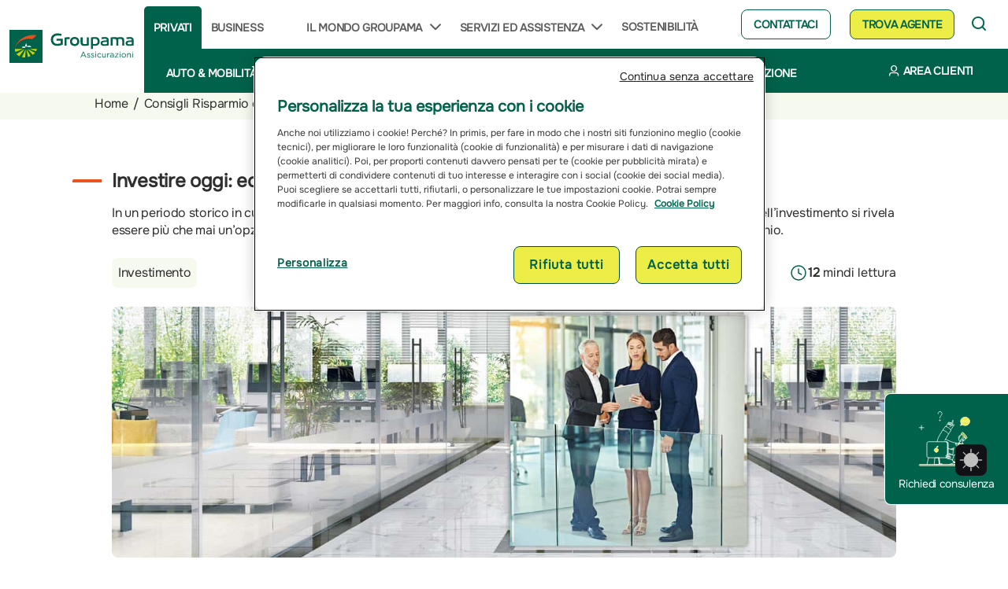

--- FILE ---
content_type: text/html; charset=UTF-8
request_url: https://www.groupama.it/consigli-risparmio/investire-oggi/
body_size: 165011
content:
<!DOCTYPE html><html lang="it-IT"><head><meta name="crispy-page-data" data-type="post" data-name="Investire oggi: ecco le tre parole chiave"> <script type="text/javascript">window.dataLayer = window.dataLayer || [];
        dataLayer.push({
            pageType: "post",
            pageName: "Investire oggi: ecco le tre parole chiave"
        });</script> <meta charset="UTF-8"><meta name="viewport"
 content="width=device-width, initial-scale=1"><meta name="facebook-domain-verification" content="o36xeseabscjf9nh90w8knr4xydkjt" /><link rel="profile" href="https://gmpg.org/xfn/11"><link rel="stylesheet" href="https://cdnjs.cloudflare.com/ajax/libs/jqueryui/1.12.1/jquery-ui.min.css" integrity="sha512-aOG0c6nPNzGk+5zjwyJaoRUgCdOrfSDhmMID2u4+OIslr0GjpLKo7Xm0Ao3xmpM4T8AmIouRkqwj1nrdVsLKEQ==" crossorigin="anonymous" referrerpolicy="no-referrer" /><link rel="apple-touch-icon" type="image/png" sizes="180x180" href="https://www.groupama.it/app/themes/crispybacon-groupama/images/favicon-180x180.png"><link rel="shortcut icon" type="image/png" sizes="180x180" href="https://www.groupama.it/app/themes/crispybacon-groupama/images/favicon-180x180.png"><link rel="icon" type="image/png" sizes="32x32" href="https://www.groupama.it/app/themes/crispybacon-groupama/images/favicon-32x32.png"><link rel="icon" type="image/png" sizes="16x16" href="https://www.groupama.it/app/themes/crispybacon-groupama/images/favicon-16x16.png"><meta name='robots' content='index, follow, max-image-preview:large, max-snippet:-1, max-video-preview:-1' /><style type="text/css" class="darkify_inline_css">:root { --darkify_dark_mode_bg: #0F0F0F;--darkify_dark_mode_secondary_bg: #171717;--darkify_dark_mode_text_color: #BEBEBE;--darkify_dark_mode_link_color: #E7E7E7;--darkify_dark_mode_link_hover_color: #BEBEBE;--darkify_dark_mode_input_bg: #2D2D2D;--darkify_dark_mode_input_text_color: #BEBEBE;--darkify_dark_mode_input_placeholder_color: #BEBEBE;--darkify_dark_mode_border_color: #4A4A4A;--darkify_dark_mode_btn_text_color: #BEBEBE;--darkify_dark_mode_btn_bg: #4A4A4A;--darkify_dark_mode_btn_text_hover_color: #BEBEBE;--darkify_dark_mode_btn_hover_bg: #2D2D2D; }</style><style type="text/css" class="darkify_inline_css">.darkify_dark_mode_enabled::-webkit-scrollbar { background: #29292a !important; } .darkify_dark_mode_enabled::-webkit-scrollbar-track { background: #29292a !important; } .darkify_dark_mode_enabled::-webkit-scrollbar-thumb { background-color: #52565a !important; } .darkify_dark_mode_enabled::-webkit-scrollbar-corner { background-color: #52565a !important; } .darkify_dark_mode_enabled::-webkit-scrollbar-button { background-color: transparent !important; background-repeat: no-repeat !important; background-size: contain !important; background-position: center !important; } .darkify_dark_mode_enabled::-webkit-scrollbar-button:start { background-image: url(https://www.groupama.it/app/plugins/darkify-pro/src/assets/img/others/scroll_arrow_up.svg) !important; } .darkify_dark_mode_enabled::-webkit-scrollbar-button:end { background-image: url(https://www.groupama.it/app/plugins/darkify-pro/src/assets/img/others/scroll_arrow_down.svg) !important; } .darkify_dark_mode_enabled::-webkit-scrollbar-button:start:horizontal { background-image: url(https://www.groupama.it/app/plugins/darkify-pro/src/assets/img/others/scroll_arrow_left.svg) !important; } .darkify_dark_mode_enabled::-webkit-scrollbar-button:end:horizontal { background-image: url(https://www.groupama.it/app/plugins/darkify-pro/src/assets/img/others/scroll_arrow_right.svg) !important; }</style><script type="text/javascript" class="darkify_inline_js">var darkify_switch_unique_id = ""; var darkify_is_this_admin_panel = "0"; var darkify_enable_default_dark_mode = "0"; var darkify_enable_os_aware = "1"; var darkify_enable_keyboard_shortcut = "1"; var darkify_enable_time_based_dark = ""; var darkify_time_based_dark_start = "19:00"; var darkify_time_based_dark_stop = "07:00"; var darkify_enable_switch_dragging = ""; var darkify_alternative_dark_mode_switch = ""; var darkify_enable_low_image_brightness = "1"; var darkify_image_brightness_to = "75"; var darkify_disallowed_low_brightness_images = ""; var darkify_enable_image_grayscale = "0"; var darkify_image_grayscale_to = "80"; var darkify_disallowed_grayscale_images = ""; var darkify_enable_bg_image_darken = "1"; var darkify_bg_image_darken_to = "25"; var darkify_enable_invert_inline_svg = "0"; var darkify_enable_invert_images = "0"; var darkify_invert_images_allowed_urls = "[]"; var darkify_image_replacements = "[{&quot;normal_image&quot;:&quot;https:\/\/cdn.groupama.it\/app\/uploads\/2025\/02\/auto.png&quot;,&quot;dark_image&quot;:&quot;https:\/\/cdn.groupama.it\/app\/uploads\/2025\/08\/auto-DM.webp&quot;},{&quot;normal_image&quot;:&quot;https:\/\/cdn.groupama.it\/app\/uploads\/2025\/02\/casa.png&quot;,&quot;dark_image&quot;:&quot;https:\/\/cdn.groupama.it\/app\/uploads\/2025\/08\/casa-DM.webp&quot;},{&quot;normal_image&quot;:&quot;https:\/\/cdn.groupama.it\/app\/uploads\/2025\/02\/condominio.png&quot;,&quot;dark_image&quot;:&quot;https:\/\/cdn.groupama.it\/app\/uploads\/2025\/08\/condominio-DM.webp&quot;},{&quot;normal_image&quot;:&quot;https:\/\/cdn.groupama.it\/app\/uploads\/2025\/02\/salute.png&quot;,&quot;dark_image&quot;:&quot;https:\/\/cdn.groupama.it\/app\/uploads\/2025\/08\/salute-DM.webp&quot;},{&quot;normal_image&quot;:&quot;https:\/\/cdn.groupama.it\/app\/uploads\/2025\/02\/infortuni.png&quot;,&quot;dark_image&quot;:&quot;https:\/\/cdn.groupama.it\/app\/uploads\/2025\/08\/infortuni-DM.webp&quot;},{&quot;normal_image&quot;:&quot;https:\/\/cdn.groupama.it\/app\/uploads\/2025\/02\/vita.png&quot;,&quot;dark_image&quot;:&quot;https:\/\/cdn.groupama.it\/app\/uploads\/2025\/08\/vita-DM.webp&quot;},{&quot;normal_image&quot;:&quot;https:\/\/cdn.groupama.it\/app\/uploads\/2025\/02\/altri-rischi.png&quot;,&quot;dark_image&quot;:&quot;https:\/\/cdn.groupama.it\/app\/uploads\/2025\/08\/altri-rischi-DM.webp&quot;},{&quot;normal_image&quot;:&quot;https:\/\/cdn.groupama.it\/app\/uploads\/2025\/02\/app.png&quot;,&quot;dark_image&quot;:&quot;https:\/\/cdn.groupama.it\/app\/uploads\/2025\/08\/app-DM.webp&quot;},{&quot;normal_image&quot;:&quot;https:\/\/cdn.groupama.it\/app\/uploads\/2025\/02\/area-clienti.png&quot;,&quot;dark_image&quot;:&quot;https:\/\/cdn.groupama.it\/app\/uploads\/2025\/08\/area-clienti-DM.webp&quot;}]"; var darkify_enable_low_video_brightness = "1"; var darkify_video_brightness_to = "80"; var darkify_enable_video_grayscale = ""; var darkify_video_grayscale_to = "80"; var darkify_video_replacements = "[]"; var darkify_allowed_elements = ""; var darkify_allowed_elements_raw = ""; var darkify_allowed_elements_force_to_correct = "1"; var darkify_disallowed_elements = ".slick-slide .wp-block-groupama-blocks-block-38 .image-background, .slick-slide .wp-block-groupama-blocks-block-38 .image-background *, .section-image, .section-image *, .container-wrapper-genially, .container-wrapper-genially *, .darkify_ignore, .darkify_ignore *, .darkify_switch, .darkify_switch *, a.wl-entity-page-link, a.wl-entity-page-link *, #logo path, #logo path *, #logo path:first-child, #logo path:first-child *, .site-app-mobile-groupapa .title, .site-app-mobile-groupapa .title *, .site-app-mobile-groupapa .subtitle, .site-app-mobile-groupapa .subtitle *, #colophon .trustpilot-widget, #colophon .trustpilot-widget *, .glossary-header img, .glossary-header img *, #onetrust-banner-sdk.ot-close-btn-link .banner-close-button, #onetrust-banner-sdk.ot-close-btn-link .banner-close-button *, #onetrust-consent-sdk #onetrust-pc-btn-handler, #onetrust-consent-sdk #onetrust-pc-btn-handler *, #onetrust-consent-sdk #onetrust-pc-btn-handler.cookie-setting-link, #onetrust-consent-sdk #onetrust-pc-btn-handler.cookie-setting-link *, #onetrust-consent-sdk #onetrust-pc-sdk .privacy-notice-link, #onetrust-consent-sdk #onetrust-pc-sdk .privacy-notice-link *, .onetrust-pc-btn-handler, .onetrust-pc-btn-handler *, #onetrust-pc-sdk button, #onetrust-pc-sdk button *, .gm-control-active, .gm-control-active *, .category-btn img, .category-btn img *, .category-btn.selected, .category-btn.selected *, .category-btn.selected img, .category-btn.selected img *, .cards-blocks__container__cards__item.active, .cards-blocks__container__cards__item.active *, .wp-block-groupama-blocks-block-43 .container .map-main-div .data-set-all ul li .action-card .contact-button, .wp-block-groupama-blocks-block-43 .container .map-main-div .data-set-all ul li .action-card .contact-button *, .wp-block-groupama-blocks-block-34 .container .wp-block-groupama-blocks-block-36 .card-section .content-section .button-section .inner-button a, .wp-block-groupama-blocks-block-34 .container .wp-block-groupama-blocks-block-36 .card-section .content-section .button-section .inner-button a *, .site-convenzionate .section-convenzionate #normal-header .buttons-convenzionati .btn-convenzionati.active, .site-convenzionate .section-convenzionate #normal-header .buttons-convenzionati .btn-convenzionati.active *, .site-convenzionate .entry-content .content-conve .read-more-btn span, .site-convenzionate .entry-content .content-conve .read-more-btn span *, .wp-block-groupama-blocks-block-43 .button-menu-unselect button, .wp-block-groupama-blocks-block-43 .button-menu-unselect button *, #map-live-location, #map-live-location *, .category-btn, .category-btn *, #search-btn, #search-btn *, .read-more-btn, .read-more-btn *, .faq-content .title-click12, .faq-content .title-click12 *, .faq-content .title-click12 H3, .faq-content .title-click12 H3 *, .wp-block-groupama-blocks-block-13 a.wp-block-file__button, .wp-block-groupama-blocks-block-13 a.wp-block-file__button *, #menu-strutture-convenzionate .menu-item-struttura a, #menu-strutture-convenzionate .menu-item-struttura a *, .site-header-desktop ul#menu-strutture-convenzionate li:hover a, .site-header-desktop ul#menu-strutture-convenzionate li:hover a *, .slick-dots li button, .slick-dots li button *, .site-header-desktop .groupama-menu .menu-item-has-children button, .site-header-desktop .groupama-menu .menu-item-has-children button *, .geolocalization, .geolocalization *, .zoom-in, .zoom-in *, .zoom-out, .zoom-out *, .geolocalization svg path, .geolocalization svg path *, .show-direction svg path, .show-direction svg path *, .geolocalization svg path *, .geolocalization svg path * *, .zoom-in svg path, .zoom-in svg path *, .zoom-in svg path *, .zoom-in svg path * *, .zoom-out svg path, .zoom-out svg path *, .zoom-out svg path *, .zoom-out svg path * *, .show-site svg path, .show-site svg path *, .icon-image svg path, .icon-image svg path *, .wp-block-groupama-blocks-block-15 .toggle-button svg path, .wp-block-groupama-blocks-block-15 .toggle-button svg path *, .pop-window svg path, .pop-window svg path *, #arrow-icon svg path, #arrow-icon svg path *, .toggle-list-btn svg path, .toggle-list-btn svg path *, .icon-support svg path, .icon-support svg path *, .prodotti-block__container__item svg rect, .prodotti-block__container__item svg rect *, #twitter_share path, #twitter_share path *, #twitter_footer path, #twitter_footer path *, #facebook_share path, #facebook_share path *, #whatsapp_share path, #whatsapp_share path *, #linkedin_share path, #linkedin_share path *, #facebook_share rect, #facebook_share rect *, #whatsapp_share rect, #whatsapp_share rect *, #linkedin_share rect, #linkedin_share rect *, #youtube_footer path, #youtube_footer path *, #facebook_footer path, #facebook_footer path *, #linkedin_footer path, #linkedin_footer path *, #instagram_footer path, #instagram_footer path *, #youtube_footer rect, #youtube_footer rect *, #facebook_footer rect, #facebook_footer rect *, #linkedin_footer rect, #linkedin_footer rect *, #instagram_footer rect, #instagram_footer rect *, .read-more-toggle svg path, .read-more-toggle svg path *, .single-consiglio-time svg path, .single-consiglio-time svg path *, .archive-categories-decoration svg path, .archive-categories-decoration svg path *, .icon-header svg path, .icon-header svg path *, .icon-section svg path, .icon-section svg path *, .wp-element-button, .wp-element-button *, .calculate-button, .calculate-button *, .contact-button, .contact-button *, .wp-block-groupama-blocks-block-39 .calculate-button, .wp-block-groupama-blocks-block-39 .calculate-button *, .calculate-route, .calculate-route *, .calculate-button.agency-name, .calculate-button.agency-name *, .cat-privati.active, .cat-privati.active *, #menu-footer-1 .menu-item a, #menu-footer-1 .menu-item a *, .wl-entity-page-link, .wl-entity-page-link *, .accordion-section img, .accordion-section img *, .gm-style-iw-d svg path, .gm-style-iw-d svg path *, .address-div svg path, .address-div svg path *, .pacchetti-block__item svg path, .pacchetti-block__item svg path *, #map-live-location svg path, #map-live-location svg path *, #map-live-location svg rect, #map-live-location svg rect *"; var darkify_disallowed_elements_raw = ".slick-slide .wp-block-groupama-blocks-block-38 .image-background,.section-image,.container-wrapper-genially"; var darkify_disallowed_elements_force_to_correct = "1"; var darkify_allowed_btn_class = ["elementor-button","gspb-buttonbox","fusion-button","wp-element-button","ct-header-search","stk-button"];</script><script>window.lazySizesConfig = window.lazySizesConfig || {};
        window.lazySizesConfig.expFactor = 0.6; // Modifica questo valore per regolare la tolleranza</script> <title>Investire oggi: ecco le tre parole chiave | Groupama</title><link rel="canonical" href="https://www.groupama.it/consigli-risparmio/investire-oggi/" /><meta property="og:locale" content="it_IT" /><meta property="og:type" content="article" /><meta property="og:title" content="Investire oggi: ecco le tre parole chiave | Groupama" /><meta property="og:description" content="In un periodo storico in cui incertezza economica e volatilità dei mercati finanziari sono all’ordine del giorno, l’arte dell’investimento si rivela essere più che mai un’opzione fondamentale per coloro che desiderano proteggere e far crescere il proprio patrimonio." /><meta property="og:url" content="https://www.groupama.it/consigli-risparmio/investire-oggi/" /><meta property="og:site_name" content="Groupama" /><meta property="article:published_time" content="2024-05-06T08:02:00+00:00" /><meta property="article:modified_time" content="2025-07-14T10:53:54+00:00" /><meta property="og:image" content="https://cdn.groupama.it/app/uploads/2022/09/023-HEADER-SITO-1.jpg" /><meta property="og:image:width" content="1920" /><meta property="og:image:height" content="610" /><meta property="og:image:type" content="image/jpeg" /><meta name="author" content="Carlo Bossi" /><meta name="twitter:card" content="summary_large_image" /><meta name="twitter:label1" content="Written by" /><meta name="twitter:data1" content="Carlo Bossi" /><meta name="twitter:label2" content="Est. reading time" /><meta name="twitter:data2" content="12 minuti" /> <script type="application/ld+json" class="yoast-schema-graph">{"@context":"https://schema.org","@graph":[{"@type":"WebPage","@id":"https://www.groupama.it/consigli-risparmio/investire-oggi/","url":"https://www.groupama.it/consigli-risparmio/investire-oggi/","name":"Investire oggi: ecco le tre parole chiave | Groupama","isPartOf":{"@id":"https://www.groupama.it/#website"},"primaryImageOfPage":{"@id":"https://www.groupama.it/consigli-risparmio/investire-oggi/#primaryimage"},"image":{"@id":"https://www.groupama.it/consigli-risparmio/investire-oggi/#primaryimage"},"thumbnailUrl":"https://cdn.groupama.it/app/uploads/2022/09/023-HEADER-SITO-1.jpg","datePublished":"2024-05-06T08:02:00+00:00","dateModified":"2025-07-14T10:53:54+00:00","author":{"@id":"https://www.groupama.it/#/schema/person/717bcbf609f7399129f443397cd3f227"},"inLanguage":"it-IT","potentialAction":[{"@type":"ReadAction","target":["https://www.groupama.it/consigli-risparmio/investire-oggi/"]}]},{"@type":"ImageObject","inLanguage":"it-IT","@id":"https://www.groupama.it/consigli-risparmio/investire-oggi/#primaryimage","url":"https://cdn.groupama.it/app/uploads/2022/09/023-HEADER-SITO-1.jpg","contentUrl":"https://cdn.groupama.it/app/uploads/2022/09/023-HEADER-SITO-1.jpg","width":1920,"height":610,"caption":"newsletter assicurazione vita ottobre 2022"},{"@type":"WebSite","@id":"https://www.groupama.it/#website","url":"https://www.groupama.it/","name":"Groupama","description":"","potentialAction":[{"@type":"SearchAction","target":{"@type":"EntryPoint","urlTemplate":"https://www.groupama.it/?s={search_term_string}"},"query-input":{"@type":"PropertyValueSpecification","valueRequired":true,"valueName":"search_term_string"}}],"inLanguage":"it-IT"},{"@type":"Person","@id":"https://www.groupama.it/#/schema/person/717bcbf609f7399129f443397cd3f227","name":"Carlo Bossi"}]}</script> <link rel='dns-prefetch' href='//www.groupama.it' /><link rel='dns-prefetch' href='//cloud.wordlift.io' /><link rel='dns-prefetch' href='//proxy.beyondwords.io' /><link rel='dns-prefetch' href='//cdn.groupama.it' /><link rel='dns-prefetch' href='//www.googletagmanager.com' /><link rel="alternate" type="application/rss+xml" title="Groupama &raquo; Feed" href="https://www.groupama.it/feed/" /><link rel="alternate" type="application/rss+xml" title="Groupama &raquo; Feed dei commenti" href="https://www.groupama.it/comments/feed/" /> <script type="text/javascript">window._wpemojiSettings = {"baseUrl":"https:\/\/s.w.org\/images\/core\/emoji\/15.0.3\/72x72\/","ext":".png","svgUrl":"https:\/\/s.w.org\/images\/core\/emoji\/15.0.3\/svg\/","svgExt":".svg","source":{"concatemoji":"https:\/\/www.groupama.it\/wp\/wp-includes\/js\/wp-emoji-release.min.js?ver=6.6.2"}};
/*! This file is auto-generated */
!function(i,n){var o,s,e;function c(e){try{var t={supportTests:e,timestamp:(new Date).valueOf()};sessionStorage.setItem(o,JSON.stringify(t))}catch(e){}}function p(e,t,n){e.clearRect(0,0,e.canvas.width,e.canvas.height),e.fillText(t,0,0);var t=new Uint32Array(e.getImageData(0,0,e.canvas.width,e.canvas.height).data),r=(e.clearRect(0,0,e.canvas.width,e.canvas.height),e.fillText(n,0,0),new Uint32Array(e.getImageData(0,0,e.canvas.width,e.canvas.height).data));return t.every(function(e,t){return e===r[t]})}function u(e,t,n){switch(t){case"flag":return n(e,"\ud83c\udff3\ufe0f\u200d\u26a7\ufe0f","\ud83c\udff3\ufe0f\u200b\u26a7\ufe0f")?!1:!n(e,"\ud83c\uddfa\ud83c\uddf3","\ud83c\uddfa\u200b\ud83c\uddf3")&&!n(e,"\ud83c\udff4\udb40\udc67\udb40\udc62\udb40\udc65\udb40\udc6e\udb40\udc67\udb40\udc7f","\ud83c\udff4\u200b\udb40\udc67\u200b\udb40\udc62\u200b\udb40\udc65\u200b\udb40\udc6e\u200b\udb40\udc67\u200b\udb40\udc7f");case"emoji":return!n(e,"\ud83d\udc26\u200d\u2b1b","\ud83d\udc26\u200b\u2b1b")}return!1}function f(e,t,n){var r="undefined"!=typeof WorkerGlobalScope&&self instanceof WorkerGlobalScope?new OffscreenCanvas(300,150):i.createElement("canvas"),a=r.getContext("2d",{willReadFrequently:!0}),o=(a.textBaseline="top",a.font="600 32px Arial",{});return e.forEach(function(e){o[e]=t(a,e,n)}),o}function t(e){var t=i.createElement("script");t.src=e,t.defer=!0,i.head.appendChild(t)}"undefined"!=typeof Promise&&(o="wpEmojiSettingsSupports",s=["flag","emoji"],n.supports={everything:!0,everythingExceptFlag:!0},e=new Promise(function(e){i.addEventListener("DOMContentLoaded",e,{once:!0})}),new Promise(function(t){var n=function(){try{var e=JSON.parse(sessionStorage.getItem(o));if("object"==typeof e&&"number"==typeof e.timestamp&&(new Date).valueOf()<e.timestamp+604800&&"object"==typeof e.supportTests)return e.supportTests}catch(e){}return null}();if(!n){if("undefined"!=typeof Worker&&"undefined"!=typeof OffscreenCanvas&&"undefined"!=typeof URL&&URL.createObjectURL&&"undefined"!=typeof Blob)try{var e="postMessage("+f.toString()+"("+[JSON.stringify(s),u.toString(),p.toString()].join(",")+"));",r=new Blob([e],{type:"text/javascript"}),a=new Worker(URL.createObjectURL(r),{name:"wpTestEmojiSupports"});return void(a.onmessage=function(e){c(n=e.data),a.terminate(),t(n)})}catch(e){}c(n=f(s,u,p))}t(n)}).then(function(e){for(var t in e)n.supports[t]=e[t],n.supports.everything=n.supports.everything&&n.supports[t],"flag"!==t&&(n.supports.everythingExceptFlag=n.supports.everythingExceptFlag&&n.supports[t]);n.supports.everythingExceptFlag=n.supports.everythingExceptFlag&&!n.supports.flag,n.DOMReady=!1,n.readyCallback=function(){n.DOMReady=!0}}).then(function(){return e}).then(function(){var e;n.supports.everything||(n.readyCallback(),(e=n.source||{}).concatemoji?t(e.concatemoji):e.wpemoji&&e.twemoji&&(t(e.twemoji),t(e.wpemoji)))}))}((window,document),window._wpemojiSettings);</script> <style id='wp-emoji-styles-inline-css' type='text/css'>img.wp-smiley, img.emoji {
		display: inline !important;
		border: none !important;
		box-shadow: none !important;
		height: 1em !important;
		width: 1em !important;
		margin: 0 0.07em !important;
		vertical-align: -0.1em !important;
		background: none !important;
		padding: 0 !important;
	}</style><link rel='stylesheet' id='wp-block-library-css' href='https://www.groupama.it/wp/wp-includes/css/dist/block-library/style.min.css?ver=6.6.2' type='text/css' media='all' /><style id='cost-calculator-builder-calculator-selector-style-inline-css' type='text/css'>/*!***************************************************************************************************************************************************************************************************************************************!*\
  !*** css ./node_modules/css-loader/dist/cjs.js??ruleSet[1].rules[4].use[1]!./node_modules/postcss-loader/dist/cjs.js??ruleSet[1].rules[4].use[2]!./node_modules/sass-loader/dist/cjs.js??ruleSet[1].rules[4].use[3]!./src/style.scss ***!
  \***************************************************************************************************************************************************************************************************************************************/
.ccb-gutenberg-block {
  padding: 20px;
  border: 1px solid black;
}
.ccb-gutenberg-block__header {
  display: flex;
  align-items: center;
  margin-bottom: 20px;
}
.ccb-gutenberg-block__icon {
  margin-right: 20px;
}

/*# sourceMappingURL=style-index.css.map*/</style><style id='classic-theme-styles-inline-css' type='text/css'>/*! This file is auto-generated */
.wp-block-button__link{color:#fff;background-color:#32373c;border-radius:9999px;box-shadow:none;text-decoration:none;padding:calc(.667em + 2px) calc(1.333em + 2px);font-size:1.125em}.wp-block-file__button{background:#32373c;color:#fff;text-decoration:none}</style><style id='global-styles-inline-css' type='text/css'>:root{--wp--preset--aspect-ratio--square: 1;--wp--preset--aspect-ratio--4-3: 4/3;--wp--preset--aspect-ratio--3-4: 3/4;--wp--preset--aspect-ratio--3-2: 3/2;--wp--preset--aspect-ratio--2-3: 2/3;--wp--preset--aspect-ratio--16-9: 16/9;--wp--preset--aspect-ratio--9-16: 9/16;--wp--preset--color--black: #000000;--wp--preset--color--cyan-bluish-gray: #abb8c3;--wp--preset--color--white: #fff;--wp--preset--color--pale-pink: #f78da7;--wp--preset--color--vivid-red: #cf2e2e;--wp--preset--color--luminous-vivid-orange: #ff6900;--wp--preset--color--luminous-vivid-amber: #fcb900;--wp--preset--color--light-green-cyan: #7bdcb5;--wp--preset--color--vivid-green-cyan: #00d084;--wp--preset--color--pale-cyan-blue: #8ed1fc;--wp--preset--color--vivid-cyan-blue: #0693e3;--wp--preset--color--vivid-purple: #9b51e0;--wp--preset--color--dark-green: #006750;--wp--preset--gradient--vivid-cyan-blue-to-vivid-purple: linear-gradient(135deg,rgba(6,147,227,1) 0%,rgb(155,81,224) 100%);--wp--preset--gradient--light-green-cyan-to-vivid-green-cyan: linear-gradient(135deg,rgb(122,220,180) 0%,rgb(0,208,130) 100%);--wp--preset--gradient--luminous-vivid-amber-to-luminous-vivid-orange: linear-gradient(135deg,rgba(252,185,0,1) 0%,rgba(255,105,0,1) 100%);--wp--preset--gradient--luminous-vivid-orange-to-vivid-red: linear-gradient(135deg,rgba(255,105,0,1) 0%,rgb(207,46,46) 100%);--wp--preset--gradient--very-light-gray-to-cyan-bluish-gray: linear-gradient(135deg,rgb(238,238,238) 0%,rgb(169,184,195) 100%);--wp--preset--gradient--cool-to-warm-spectrum: linear-gradient(135deg,rgb(74,234,220) 0%,rgb(151,120,209) 20%,rgb(207,42,186) 40%,rgb(238,44,130) 60%,rgb(251,105,98) 80%,rgb(254,248,76) 100%);--wp--preset--gradient--blush-light-purple: linear-gradient(135deg,rgb(255,206,236) 0%,rgb(152,150,240) 100%);--wp--preset--gradient--blush-bordeaux: linear-gradient(135deg,rgb(254,205,165) 0%,rgb(254,45,45) 50%,rgb(107,0,62) 100%);--wp--preset--gradient--luminous-dusk: linear-gradient(135deg,rgb(255,203,112) 0%,rgb(199,81,192) 50%,rgb(65,88,208) 100%);--wp--preset--gradient--pale-ocean: linear-gradient(135deg,rgb(255,245,203) 0%,rgb(182,227,212) 50%,rgb(51,167,181) 100%);--wp--preset--gradient--electric-grass: linear-gradient(135deg,rgb(202,248,128) 0%,rgb(113,206,126) 100%);--wp--preset--gradient--midnight: linear-gradient(135deg,rgb(2,3,129) 0%,rgb(40,116,252) 100%);--wp--preset--font-size--small: 13px;--wp--preset--font-size--medium: 20px;--wp--preset--font-size--large: 36px;--wp--preset--font-size--x-large: 42px;--wp--preset--spacing--20: 0.44rem;--wp--preset--spacing--30: 0.67rem;--wp--preset--spacing--40: 1rem;--wp--preset--spacing--50: 1.5rem;--wp--preset--spacing--60: 2.25rem;--wp--preset--spacing--70: 3.38rem;--wp--preset--spacing--80: 5.06rem;--wp--preset--shadow--natural: 6px 6px 9px rgba(0, 0, 0, 0.2);--wp--preset--shadow--deep: 12px 12px 50px rgba(0, 0, 0, 0.4);--wp--preset--shadow--sharp: 6px 6px 0px rgba(0, 0, 0, 0.2);--wp--preset--shadow--outlined: 6px 6px 0px -3px rgba(255, 255, 255, 1), 6px 6px rgba(0, 0, 0, 1);--wp--preset--shadow--crisp: 6px 6px 0px rgba(0, 0, 0, 1);}:where(.is-layout-flex){gap: 0.5em;}:where(.is-layout-grid){gap: 0.5em;}body .is-layout-flex{display: flex;}.is-layout-flex{flex-wrap: wrap;align-items: center;}.is-layout-flex > :is(*, div){margin: 0;}body .is-layout-grid{display: grid;}.is-layout-grid > :is(*, div){margin: 0;}:where(.wp-block-columns.is-layout-flex){gap: 2em;}:where(.wp-block-columns.is-layout-grid){gap: 2em;}:where(.wp-block-post-template.is-layout-flex){gap: 1.25em;}:where(.wp-block-post-template.is-layout-grid){gap: 1.25em;}.has-black-color{color: var(--wp--preset--color--black) !important;}.has-cyan-bluish-gray-color{color: var(--wp--preset--color--cyan-bluish-gray) !important;}.has-white-color{color: var(--wp--preset--color--white) !important;}.has-pale-pink-color{color: var(--wp--preset--color--pale-pink) !important;}.has-vivid-red-color{color: var(--wp--preset--color--vivid-red) !important;}.has-luminous-vivid-orange-color{color: var(--wp--preset--color--luminous-vivid-orange) !important;}.has-luminous-vivid-amber-color{color: var(--wp--preset--color--luminous-vivid-amber) !important;}.has-light-green-cyan-color{color: var(--wp--preset--color--light-green-cyan) !important;}.has-vivid-green-cyan-color{color: var(--wp--preset--color--vivid-green-cyan) !important;}.has-pale-cyan-blue-color{color: var(--wp--preset--color--pale-cyan-blue) !important;}.has-vivid-cyan-blue-color{color: var(--wp--preset--color--vivid-cyan-blue) !important;}.has-vivid-purple-color{color: var(--wp--preset--color--vivid-purple) !important;}.has-black-background-color{background-color: var(--wp--preset--color--black) !important;}.has-cyan-bluish-gray-background-color{background-color: var(--wp--preset--color--cyan-bluish-gray) !important;}.has-white-background-color{background-color: var(--wp--preset--color--white) !important;}.has-pale-pink-background-color{background-color: var(--wp--preset--color--pale-pink) !important;}.has-vivid-red-background-color{background-color: var(--wp--preset--color--vivid-red) !important;}.has-luminous-vivid-orange-background-color{background-color: var(--wp--preset--color--luminous-vivid-orange) !important;}.has-luminous-vivid-amber-background-color{background-color: var(--wp--preset--color--luminous-vivid-amber) !important;}.has-light-green-cyan-background-color{background-color: var(--wp--preset--color--light-green-cyan) !important;}.has-vivid-green-cyan-background-color{background-color: var(--wp--preset--color--vivid-green-cyan) !important;}.has-pale-cyan-blue-background-color{background-color: var(--wp--preset--color--pale-cyan-blue) !important;}.has-vivid-cyan-blue-background-color{background-color: var(--wp--preset--color--vivid-cyan-blue) !important;}.has-vivid-purple-background-color{background-color: var(--wp--preset--color--vivid-purple) !important;}.has-black-border-color{border-color: var(--wp--preset--color--black) !important;}.has-cyan-bluish-gray-border-color{border-color: var(--wp--preset--color--cyan-bluish-gray) !important;}.has-white-border-color{border-color: var(--wp--preset--color--white) !important;}.has-pale-pink-border-color{border-color: var(--wp--preset--color--pale-pink) !important;}.has-vivid-red-border-color{border-color: var(--wp--preset--color--vivid-red) !important;}.has-luminous-vivid-orange-border-color{border-color: var(--wp--preset--color--luminous-vivid-orange) !important;}.has-luminous-vivid-amber-border-color{border-color: var(--wp--preset--color--luminous-vivid-amber) !important;}.has-light-green-cyan-border-color{border-color: var(--wp--preset--color--light-green-cyan) !important;}.has-vivid-green-cyan-border-color{border-color: var(--wp--preset--color--vivid-green-cyan) !important;}.has-pale-cyan-blue-border-color{border-color: var(--wp--preset--color--pale-cyan-blue) !important;}.has-vivid-cyan-blue-border-color{border-color: var(--wp--preset--color--vivid-cyan-blue) !important;}.has-vivid-purple-border-color{border-color: var(--wp--preset--color--vivid-purple) !important;}.has-vivid-cyan-blue-to-vivid-purple-gradient-background{background: var(--wp--preset--gradient--vivid-cyan-blue-to-vivid-purple) !important;}.has-light-green-cyan-to-vivid-green-cyan-gradient-background{background: var(--wp--preset--gradient--light-green-cyan-to-vivid-green-cyan) !important;}.has-luminous-vivid-amber-to-luminous-vivid-orange-gradient-background{background: var(--wp--preset--gradient--luminous-vivid-amber-to-luminous-vivid-orange) !important;}.has-luminous-vivid-orange-to-vivid-red-gradient-background{background: var(--wp--preset--gradient--luminous-vivid-orange-to-vivid-red) !important;}.has-very-light-gray-to-cyan-bluish-gray-gradient-background{background: var(--wp--preset--gradient--very-light-gray-to-cyan-bluish-gray) !important;}.has-cool-to-warm-spectrum-gradient-background{background: var(--wp--preset--gradient--cool-to-warm-spectrum) !important;}.has-blush-light-purple-gradient-background{background: var(--wp--preset--gradient--blush-light-purple) !important;}.has-blush-bordeaux-gradient-background{background: var(--wp--preset--gradient--blush-bordeaux) !important;}.has-luminous-dusk-gradient-background{background: var(--wp--preset--gradient--luminous-dusk) !important;}.has-pale-ocean-gradient-background{background: var(--wp--preset--gradient--pale-ocean) !important;}.has-electric-grass-gradient-background{background: var(--wp--preset--gradient--electric-grass) !important;}.has-midnight-gradient-background{background: var(--wp--preset--gradient--midnight) !important;}.has-small-font-size{font-size: var(--wp--preset--font-size--small) !important;}.has-medium-font-size{font-size: var(--wp--preset--font-size--medium) !important;}.has-large-font-size{font-size: var(--wp--preset--font-size--large) !important;}.has-x-large-font-size{font-size: var(--wp--preset--font-size--x-large) !important;}
:where(.wp-block-post-template.is-layout-flex){gap: 1.25em;}:where(.wp-block-post-template.is-layout-grid){gap: 1.25em;}
:where(.wp-block-columns.is-layout-flex){gap: 2em;}:where(.wp-block-columns.is-layout-grid){gap: 2em;}
:root :where(.wp-block-pullquote){font-size: 1.5em;line-height: 1.6;}</style><link rel='stylesheet' id='crispybacon-hide-page-title-css' href='https://www.groupama.it/app/cache/autoptimize/css/autoptimize_single_7319a3466c792647f47cb6834a899388.css?ver=1.0.0' type='text/css' media='all' /><link rel='stylesheet' id='iquii-groupama-blocks-css' href='https://www.groupama.it/app/cache/autoptimize/css/autoptimize_single_f869b454c18b231b7ba57b97516f7f33.css?ver=1.0.25' type='text/css' media='all' /><link rel='stylesheet' id='quiz-maker-css' href='https://www.groupama.it/app/cache/autoptimize/css/autoptimize_single_57f7946bab12a2b40c530afe2abf8759.css?ver=6.7.0.61' type='text/css' media='all' /><link rel='stylesheet' id='wordlift-for-groupama-style-css' href='https://www.groupama.it/app/cache/autoptimize/css/autoptimize_single_cff9b77d22ef74d7f6c4e92a28b31e82.css?ver=1.1.0' type='text/css' media='all' /><link rel='stylesheet' id='if-menu-site-css-css' href='https://www.groupama.it/app/cache/autoptimize/css/autoptimize_single_91530e726988630cf084d74cb6f366d5.css?ver=6.6.2' type='text/css' media='all' /><link rel='stylesheet' id='groupama-style-css' href='https://www.groupama.it/app/cache/autoptimize/css/autoptimize_single_63e3400633c54bbed06293fa5652a017.css?ver=1768225981' type='text/css' media='all' /><link rel='stylesheet' id='groupama-blocks-public-css-block-19-css' href='https://www.groupama.it/app/cache/autoptimize/css/autoptimize_single_1ff815bba02dfac9173da77157a56156.css?ver=1768226089' type='text/css' media='all' /><link rel='stylesheet' id='groupama-blocks-public-css-block-35-css' href='https://www.groupama.it/app/cache/autoptimize/css/autoptimize_single_2673e0675841c6d35a9999a1f94088c2.css?ver=1768226100' type='text/css' media='all' /><link rel='stylesheet' id='groupama-blocks-public-css-block-84-css' href='https://www.groupama.it/app/cache/autoptimize/css/autoptimize_single_e72e4df8a6988f2e55dd69cdc267fda4.css?ver=1768226128' type='text/css' media='all' /><link rel='stylesheet' id='groupama-blocks-public-css-block-85-css' href='https://www.groupama.it/app/cache/autoptimize/css/autoptimize_single_21c8312c546dfe5093a5546e5c410b35.css?ver=1768226128' type='text/css' media='all' /><link rel='stylesheet' id='swiper-bundle-css' href='https://www.groupama.it/app/themes/crispybacon-groupama/css/swiper-bundle.min.css?ver=6.6.2' type='text/css' media='all' /><link rel='stylesheet' id='DS-button-hover-css-css' href='https://www.groupama.it/app/cache/autoptimize/css/autoptimize_single_f7e3f64c1c0e38184c855e2fc79c30a9.css?ver=1.0.0' type='text/css' media='all' /><link rel='stylesheet' id='DS-cookie-modal-css-css' href='https://www.groupama.it/app/cache/autoptimize/css/autoptimize_single_135b127204bfe6c8b2a1820638724612.css?ver=1.0.0' type='text/css' media='all' /><link rel='stylesheet' id='DS-slick-accessibles-css' href='https://www.groupama.it/app/cache/autoptimize/css/autoptimize_single_bd44c7956f254ccea88ad70f2c5cb324.css?ver=1.0.0' type='text/css' media='all' /><link rel='stylesheet' id='DS-generic-css' href='https://www.groupama.it/app/cache/autoptimize/css/autoptimize_single_d5ae68c45e9dbcab0f98a3719850d191.css?ver=1.0.0' type='text/css' media='all' /><link rel='stylesheet' id='darkify-client-main-css' href='https://www.groupama.it/app/plugins/darkify-pro/src/assets/css/client_main.min.css?ver=1.4.6' type='text/css' media='all' /><link rel='stylesheet' id='theme-classic-css' href='https://www.groupama.it/app/plugins/darkify-pro/src/assets/css/switcher/classic.min.css?ver=1.4.6' type='text/css' media='all' /> <script type="text/javascript" src="https://www.groupama.it/wp/wp-includes/js/jquery/jquery.min.js?ver=3.7.1" id="jquery-core-js"></script> <script defer type="text/javascript" src="https://www.groupama.it/wp/wp-includes/js/jquery/jquery-migrate.min.js?ver=3.4.1" id="jquery-migrate-js"></script> <script defer type="text/javascript" src="https://www.groupama.it/app/plugins/advanced-custom-fields-pro/assets/build/js/acf.min.js?ver=6.3.10" id="acf-js"></script> <!--[if lt IE 8]> <script type="text/javascript" src="https://www.groupama.it/wp/wp-includes/js/json2.min.js?ver=2015-05-03" id="json2-js"></script> <![endif]--> <script type="text/javascript" src="https://www.groupama.it/app/plugins/darkify-pro/src/assets/js/client_main.min.js?ver=1.4.6" id="darkify-client-main-js"></script> <link rel="https://api.w.org/" href="https://www.groupama.it/wp-json/" /><link rel="alternate" title="JSON" type="application/json" href="https://www.groupama.it/wp-json/wp/v2/posts/15771" /><link rel="EditURI" type="application/rsd+xml" title="RSD" href="https://www.groupama.it/wp/xmlrpc.php?rsd" /><link rel='shortlink' href='https://www.groupama.it/?p=15771' /><link rel="alternate" title="oEmbed (JSON)" type="application/json+oembed" href="https://www.groupama.it/wp-json/oembed/1.0/embed?url=https%3A%2F%2Fwww.groupama.it%2Fconsigli-risparmio%2Finvestire-oggi%2F" /><link rel="alternate" title="oEmbed (XML)" type="text/xml+oembed" href="https://www.groupama.it/wp-json/oembed/1.0/embed?url=https%3A%2F%2Fwww.groupama.it%2Fconsigli-risparmio%2Finvestire-oggi%2F&#038;format=xml" /> <script type="text/javascript">window.ccb_nonces = {"ccb_payment":"c4574aba5b","ccb_contact_form":"21cd336ade","ccb_woo_checkout":"6c73e4a8eb","ccb_add_order":"086ae6f535","ccb_orders":"4016a3c5d9","ccb_update_order":"02a880fd2a","ccb_send_invoice":"be7c4240af","ccb_get_invoice":"1c3030fd33","ccb_wp_hook_nonce":"fbfe15c328","ccb_razorpay_receive":"9a3cce5c68"};</script><meta name="generator" content="Site Kit by Google 1.135.0" /><script type="application/ld+json" id="wl-jsonld">[{"@context":"http:\/\/schema.org","@id":"https:\/\/data.wordlift.io\/wl1503928\/post\/investire-oggi-ecco-le-tre-parole-chiave","@type":"Article","description":"In un periodo storico in cui incertezza economica e volatilit\u00e0 dei mercati finanziari sono all\u2019ordine del giorno, l\u2019arte dell\u2019investimento si rivela essere pi\u00f9 che mai un\u2019opzione fondamentale per coloro che desiderano proteggere e far crescere il proprio patrimonio.","mainEntityOfPage":"https:\/\/www.groupama.it\/consigli-risparmio\/investire-oggi\/","image":[{"@type":"ImageObject","url":"https:\/\/cdn.groupama.it\/app\/uploads\/2022\/09\/023-HEADER-SITO-1.jpg","width":1920,"height":610}],"headline":"Investire oggi: ecco le tre parole chiave","url":"https:\/\/www.groupama.it\/consigli-risparmio\/investire-oggi\/","datePublished":"2024-05-06T08:02","dateModified":"2025-07-14T10:53","wordCount":2081,"articleSection":["Consigli Risparmio e Previdenza","Investimento"],"commentCount":"0","inLanguage":"it-IT","publisher":{"@type":"Organization","@id":"https:\/\/data.wordlift.io\/wl1503928\/entity\/groupama-3","name":"Groupama"},"author":{"@type":"Person","@id":"https:\/\/data.wordlift.io\/wl1503928\/author\/admin2","name":"Carlo Bossi","givenName":"Carlo","familyName":"Bossi","url":"https:\/\/www.groupama.it\/author\/admin2\/"},"mentions":[{"@id":"https:\/\/data.wordlift.io\/wl1503928\/category\/investimento"},{"@id":"https:\/\/data.wordlift.io\/wl1503928\/entity\/volatilita"},{"@id":"https:\/\/data.wordlift.io\/wl1503928\/entity\/assicurazione"}]},{"@context":"http:\/\/schema.org","@id":"https:\/\/data.wordlift.io\/wl1503928\/entity\/volatilita","@type":["CreativeWork","WebPage"],"description":"\u00c8 l\u2019indicatore della rischiosit\u00e0 di mercato di un dato investimento. Quanto pi\u00f9 uno strumento \u00e8 volatile, tanto maggiore \u00e8 l\u2019aspettativa dei guadagni elevati, ma anche il rischio di perdite.","mainEntityOfPage":"https:\/\/www.groupama.it\/termine\/volatilita\/","image":[{"@type":"ImageObject","url":"https:\/\/cdn.groupama.it\/app\/uploads\/2023\/11\/GA-campagna-istituzionale-header-1920x990-1.jpg","width":1920,"height":990}],"name":"Volatilit\u00e0","alternateName":["volatilit\u00e0"],"url":"https:\/\/www.groupama.it\/termine\/volatilita\/"},{"@context":"http:\/\/schema.org","@id":"https:\/\/data.wordlift.io\/wl1503928\/entity\/assicurazione","@type":["CreativeWork","Thing","WebPage"],"description":"L'assicurazione \u00e8 un contratto legale stipulato tra l'assicurato (il cliente) e la compagnia assicurativa. Questo contratto prevede che l'assicurato paghi un premio alla compagnia assicurativa in cambio della copertura per determinati rischi o perdite finanziarie.","mainEntityOfPage":"https:\/\/www.groupama.it\/termine\/assicurazione\/","image":[{"@type":"ImageObject","url":"https:\/\/cdn.groupama.it\/app\/uploads\/2023\/11\/GA-campagna-istituzionale-header-1920x990-1.jpg","width":1920,"height":990}],"name":"Assicurazione","alternateName":["assicurazione","piano assicurativo","Piano Assicurativo"],"url":"https:\/\/www.groupama.it\/termine\/assicurazione\/"},{"@context":"http:\/\/schema.org","name":"Investimento","@type":["Thing"],"@id":"https:\/\/data.wordlift.io\/wl1503928\/category\/investimento","description":"Trasforma i tuoi risparmi in investimenti produttivi. Esplora le nostre soluzioni assicurative per una gestione del denaro sicura e intelligente.","mainEntityOfPage":"https:\/\/www.groupama.it\/category\/consigli-risparmio-e-previdenza\/investimento\/"}]</script><style>input[autocomplete="new-password"]:-webkit-autofill,
    input[autocomplete="new-password"]:-webkit-autofill:hover, 
    input[autocomplete="new-password"]:-webkit-autofill:focus {
        -webkit-text-fill-color: #000 !important;
        -webkit-box-shadow: 0 0 0px 1000px transparent inset !important;
        transition: background-color 5000s ease-in-out 0s !important;
    }</style><noscript><style>.lazyload[data-src]{display:none !important;}</style></noscript><style>.lazyload{background-image:none !important;}.lazyload:before{background-image:none !important;}</style> <script type="text/javascript">( function( w, d, s, l, i ) {
				w[l] = w[l] || [];
				w[l].push( {'gtm.start': new Date().getTime(), event: 'gtm.js'} );
				var f = d.getElementsByTagName( s )[0],
					j = d.createElement( s ), dl = l != 'dataLayer' ? '&l=' + l : '';
				j.async = true;
				j.src = 'https://www.googletagmanager.com/gtm.js?id=' + i + dl;
				f.parentNode.insertBefore( j, f );
			} )( window, document, 'script', 'dataLayer', 'GTM-NV9P653' );</script> <style type="text/css" id="wp-custom-css">/* APPSTORE PAGE LINK IN BIO */
.link-bio-tit {
    font-weight: 700;
    font-size: 20px;
    margin-top: 40px;
    line-height: 21px;
    letter-spacing: -0.3px;
    color: rgb(33, 33, 33);
    text-align: center
    /*text-transform: uppercase;*/
}

.link-bio-store {max-width: 300px; margin-top: 40px; margin: 0 auto}
.link-bio-store .wp-block-image img {
    height: 40px !important;
    width: auto !important;
    margin-top: 10px;
}

/* CARD SOLO HOME TASK 432 */
@media(min-width: 768px) {
.card-solo-home .groupama-blocks-block-06-slider .slick-slide:nth-child(2) {visibility:hidden; display:none}
}

.card-solo-home .groupama-blocks-block-06-slider .slick-dots {visibility:hidden; display:none}

.card-solo-home .groupama-blocks-block-06-slider .wp-block-groupama-blocks-block-07:nth-child(2) {visibility:hidden; display:none}

.card-solo-home .groupama-blocks-block-06-slider  {max-width: 600px !important;}

.card-solo-home .groupama-blocks-block-06-slider .slick-slide {width: 600px !important;}

/* GENERICO temp hidden  | lasciare qui in wp */
.wp-block-buttons>.wp-block-button {
    visibility: hidden;
    display: none;
}</style><style id="wpforms-css-vars-root">:root {
					--wpforms-field-border-radius: 3px;
--wpforms-field-border-style: solid;
--wpforms-field-border-size: 1px;
--wpforms-field-background-color: #ffffff;
--wpforms-field-border-color: rgba( 0, 0, 0, 0.25 );
--wpforms-field-border-color-spare: rgba( 0, 0, 0, 0.25 );
--wpforms-field-text-color: rgba( 0, 0, 0, 0.7 );
--wpforms-field-menu-color: #ffffff;
--wpforms-label-color: rgba( 0, 0, 0, 0.85 );
--wpforms-label-sublabel-color: rgba( 0, 0, 0, 0.55 );
--wpforms-label-error-color: #d63637;
--wpforms-button-border-radius: 3px;
--wpforms-button-border-style: none;
--wpforms-button-border-size: 1px;
--wpforms-button-background-color: #066aab;
--wpforms-button-border-color: #066aab;
--wpforms-button-text-color: #ffffff;
--wpforms-page-break-color: #066aab;
--wpforms-background-image: none;
--wpforms-background-position: center center;
--wpforms-background-repeat: no-repeat;
--wpforms-background-size: cover;
--wpforms-background-width: 100px;
--wpforms-background-height: 100px;
--wpforms-background-color: rgba( 0, 0, 0, 0 );
--wpforms-background-url: none;
--wpforms-container-padding: 0px;
--wpforms-container-border-style: none;
--wpforms-container-border-width: 1px;
--wpforms-container-border-color: #000000;
--wpforms-container-border-radius: 3px;
--wpforms-field-size-input-height: 43px;
--wpforms-field-size-input-spacing: 15px;
--wpforms-field-size-font-size: 16px;
--wpforms-field-size-line-height: 19px;
--wpforms-field-size-padding-h: 14px;
--wpforms-field-size-checkbox-size: 16px;
--wpforms-field-size-sublabel-spacing: 5px;
--wpforms-field-size-icon-size: 1;
--wpforms-label-size-font-size: 16px;
--wpforms-label-size-line-height: 19px;
--wpforms-label-size-sublabel-font-size: 14px;
--wpforms-label-size-sublabel-line-height: 17px;
--wpforms-button-size-font-size: 17px;
--wpforms-button-size-height: 41px;
--wpforms-button-size-padding-h: 15px;
--wpforms-button-size-margin-top: 10px;
--wpforms-container-shadow-size-box-shadow: none;

				}</style></head><body class="post-template-default single single-post postid-15771 single-format-standard no-sidebar" style=""> <noscript> <iframe src="https://www.googletagmanager.com/ns.html?id=GTM-NV9P653" height="0" width="0" style="display:none;visibility:hidden"></iframe> </noscript><p class="sr-only-focusable" role="note" aria-label="Scorciatoia da tastiera"> Premi <kbd>Ctrl</kbd> + <kbd>M</kbd> Per Accedere al menu principale.</p> <svg width="0" height="0" class="hidden" style="position: absolute; left: -9999px;" aria-hidden="true"> <symbol xmlns="http://www.w3.org/2000/svg" viewBox="0 0 336 88.8" style="enable-background:new 0 0 336 88.8" id="logo"> <path fill="#00624a" d="M0 0h88.8v88.8H0z" /> <path d="M73 14.2c-4.1-.3-7.5-.4-12.3-.2-11.1.6-21.3 4.4-29.9 11.1-7.9 6.3-13.5 14.2-15.6 23.1h.4c3.7-12 14.6-21.4 30.2-23.9 4.9-.7 11.5-.5 16.1.3L73 14.2z" style="fill:#e94e1d" /> <path fill="#fff" d="m41.5 44.8 3.2-9.3 3 9.3zM47 46.2l2.9-3.3h6.2l2.7 3.3zM33.5 48.1l1.7-3.2h6.1l1.9 3.2z" /> <path fill="#c8d400" d="m45.6 51.5 3.7 21.4c2.6-.6 5-1.5 7.3-2.5l-11-18.9zM68.6 61.5l-20-9.9 13.9 15.5c2.3-1.7 4.3-3.6 6.1-5.6M54.2 51.5l17.2 5.9c1.1-1.9 1.9-3.9 2.5-5.9H54.2zM42.2 73.9l1.4-22.4-10 21.8c2.1.4 4.4.7 6.8.7.6 0 1.2-.1 1.8-.1M26.5 70.9l14.3-19.4-22 13.4c2 2.5 4.6 4.5 7.7 6M14.8 51.5c-.2 2.7.1 5.2.9 7.6l21-7.6H14.8z" /> <g> <path fill="#00624a" d="M143 23.9h-16.9v5.2h11.5v7c-3 .8-6.6 1.4-9.4 1.4-6.7 0-11.2-4.5-11.2-11.4 0-6.6 4.9-11.1 12.4-11.1 1.9 0 5.1.4 9.5 1.2l1.1-5.3c-3.9-1-7.9-1.4-11-1.4-10.7 0-17.9 6.6-17.9 16.6 0 10.1 6.8 16.9 17.1 16.9 4.7 0 9.7-1.3 14.8-3.5V23.9zm18.4-4.6c-4.2 0-9.8.7-13.7 1.4v21.6h5.4V25c2.7-.2 5.4-.3 8.3-.3v-5.4zm13.6-.2c-7.4 0-12.5 4.8-12.5 12 0 7.3 5 12.2 12.5 12.2 7.4 0 12.4-4.9 12.4-12.2s-5-12-12.4-12m0 19.1c-4.2 0-7-2.9-7-7.2 0-4.2 2.8-7 7-7 4.1 0 6.9 2.8 6.9 7 0 4.4-2.8 7.2-6.9 7.2M213.2 20h-5.5v17.9c-2.1.3-4.2.4-6.2.4-3.4 0-5.1-1.7-5.1-5.3V20h-5.5v14.3c0 6.2 3.8 8.7 9.4 8.7 4.3 0 10.4-.7 12.8-1.2V20h.1zm17.6-.7c-4.7 0-9.4.6-12.2 1.1v30.8h5.4v-9c3 .4 4.9.4 7.2.4 6.5 0 10.8-4.8 10.8-11.5-.1-7.1-4-11.8-11.2-11.8m-.3 18.7c-1.8 0-3.4 0-6.5-.5V24.3c1.8-.2 3.7-.4 6-.4 4.8 0 6.6 3.1 6.6 7.3.1 3.8-2.4 6.8-6.1 6.8m26.1-18.8c-3.4 0-6 .4-9.7 1l.6 4.6c2.7-.4 5.7-.9 8.7-.9 3.3 0 5.1 1.2 5.1 3.9v.3l-6.6.4c-6.8.3-10.1 2.6-10.1 7 0 4.9 3.1 7.5 8.7 7.5 2.9 0 5.1 0 13-1.2V27.7c.1-5.9-3.1-8.5-9.7-8.5m-1.9 19.5c-3.2 0-4.9-1.1-4.9-3s1.5-2.9 4.6-3.1l6.9-.4v6c-3.1.4-5.3.5-6.6.5m43.9-19.4c-3.3 0-7.2.6-9.5 1.5-1.6-1-3.7-1.5-6.2-1.5-4.3 0-9.9.8-11.6 1.2v21.8h5.4V24.6c1.7-.3 3.4-.3 5-.3 3.5 0 5.2 1.6 5.2 5.2v12.9h5.5V28c0-1.1-.1-2.1-.4-3 1.8-.5 3.6-.7 5.4-.7 3.5 0 5.2 1.7 5.2 5.3v12.8h5.4V28c0-6.2-3.8-8.7-9.4-8.7m24.9-.1c-3.4 0-6 .4-9.7 1l.6 4.6c2.7-.4 5.8-.9 8.7-.9 3.3 0 5.1 1.2 5.1 3.9v.3l-6.5.4c-6.8.3-10.1 2.6-10.1 7 0 4.9 3.1 7.5 8.7 7.5 2.9 0 5.1 0 13-1.2V27.7c-.1-5.9-3.2-8.5-9.8-8.5m-1.9 19.5c-3.2 0-4.9-1.1-4.9-3s1.5-2.9 4.6-3.1l6.9-.4v6c-3.1.4-5.3.5-6.6.5M197.5 58.7h1.6l7 15.5h-1.9l-1.8-4.1H194l-1.8 4.1h-1.7l7-15.5zm4.3 9.9-3.5-7.9-3.5 7.9h7zM207.9 72.7l.9-1.2c1.2.9 2.6 1.5 3.9 1.5 1.4 0 2.4-.7 2.4-1.8s-1.3-1.6-2.8-2c-1.8-.5-3.8-1.1-3.8-3.2 0-2 1.6-3.3 3.9-3.3 1.4 0 2.9.5 4.1 1.3l-.8 1.3c-1.1-.7-2.3-1.1-3.4-1.1-1.3 0-2.2.7-2.2 1.7 0 1.1 1.4 1.5 2.9 2 1.8.5 3.7 1.2 3.7 3.3 0 2.2-1.8 3.4-4 3.4-1.7-.2-3.5-.8-4.8-1.9zM218.7 72.7l.9-1.2c1.2.9 2.6 1.5 3.9 1.5 1.4 0 2.4-.7 2.4-1.8s-1.3-1.6-2.8-2c-1.8-.5-3.8-1.1-3.8-3.2 0-2 1.6-3.3 3.9-3.3 1.4 0 2.9.5 4.1 1.3l-.8 1.3c-1.1-.7-2.3-1.1-3.4-1.1-1.3 0-2.2.7-2.2 1.7 0 1.1 1.4 1.5 2.9 2 1.8.5 3.7 1.2 3.7 3.3 0 2.2-1.8 3.4-4 3.4-1.8-.2-3.6-.8-4.8-1.9zM230.6 58.5h1.9v1.9h-1.9v-1.9zm.1 4.3h1.7v11.4h-1.7V62.8zM235.6 68.6c0-3.3 2.5-6 5.8-6 2.2 0 3.5.9 4.6 2l-1.1 1.2c-.9-.9-1.9-1.7-3.5-1.7-2.3 0-4.1 2-4.1 4.4 0 2.5 1.8 4.4 4.2 4.4 1.5 0 2.6-.7 3.5-1.7l1.1 1c-1.1 1.3-2.5 2.2-4.6 2.2-3.3.1-5.9-2.6-5.9-5.8zM248.7 69.9v-7.1h1.7v6.6c0 2.1 1.1 3.4 3.1 3.4 1.9 0 3.4-1.4 3.4-3.6v-6.4h1.7v11.4h-1.7v-2c-.8 1.2-1.9 2.2-3.9 2.2-2.7 0-4.3-1.8-4.3-4.5zM262.5 62.8h1.7v3c.8-1.9 2.5-3.3 4.6-3.2v1.8h-.1c-2.5 0-4.5 1.8-4.5 5.2v4.5h-1.7V62.8zM270 70.9c0-2.5 2-3.8 4.9-3.8 1.5 0 2.5.2 3.5.5v-.4c0-2-1.2-3.1-3.4-3.1-1.3 0-2.4.3-3.5.8l-.5-1.4c1.3-.6 2.5-1 4.1-1s2.9.4 3.7 1.3c.8.8 1.2 1.9 1.2 3.3v7h-1.7v-1.7c-.8 1-2.1 1.9-4.1 1.9-2.1.1-4.2-1.1-4.2-3.4zm8.3-.9v-1.1c-.8-.2-1.9-.5-3.3-.5-2.1 0-3.3.9-3.3 2.3s1.3 2.3 2.9 2.3c2 .1 3.7-1.2 3.7-3zM282.9 73.1l7.5-8.9h-7.3v-1.4h9.6v1.1l-7.6 8.9h7.6v1.4h-9.9l.1-1.1zM295.8 58.5h1.9v1.9h-1.9v-1.9zm.1 4.3h1.7v11.4h-1.7V62.8zM300.9 68.6c0-3.3 2.5-6 5.9-6s5.9 2.7 5.9 5.9-2.5 5.9-6 5.9c-3.3.1-5.8-2.6-5.8-5.8zm10.1 0c0-2.5-1.8-4.5-4.2-4.5-2.5 0-4.2 2-4.2 4.4 0 2.4 1.8 4.4 4.2 4.4 2.5 0 4.2-1.9 4.2-4.3zM315.8 62.8h1.7v2c.7-1.2 1.9-2.2 3.9-2.2 2.8 0 4.4 1.8 4.4 4.6v7.1h-1.7v-6.6c0-2.1-1.1-3.4-3.1-3.4s-3.4 1.4-3.4 3.6v6.5h-1.7l-.1-11.6zM329.4 58.5h1.9v1.9h-1.9v-1.9zm.1 4.3h1.7v11.4h-1.7V62.8z" /> </g> </symbol> <symbol xmlns="http://www.w3.org/2000/svg" viewBox="0 0 46 46" id="twitter_footer_old"> <defs></defs> <g transform="translate(-603 -320)"> <rect fill="#4267b2" width="46" height="46" rx="23" transform="translate(603 320)"></rect> <path ill="#ffffff" d="M16.749,7.159c.012.166.012.332.012.5A10.811,10.811,0,0,1,5.875,18.542,10.812,10.812,0,0,1,0,16.825a7.915,7.915,0,0,0,.924.047,7.662,7.662,0,0,0,4.75-1.635A3.833,3.833,0,0,1,2.1,12.584a4.825,4.825,0,0,0,.723.059,4.046,4.046,0,0,0,1.007-.13A3.826,3.826,0,0,1,.758,8.758V8.711A3.853,3.853,0,0,0,2.487,9.2,3.832,3.832,0,0,1,1.3,4.08a10.875,10.875,0,0,0,7.889,4A4.319,4.319,0,0,1,9.1,7.207a3.83,3.83,0,0,1,6.621-2.618,7.532,7.532,0,0,0,2.428-.924,3.816,3.816,0,0,1-1.682,2.108,7.67,7.67,0,0,0,2.2-.592,8.224,8.224,0,0,1-1.919,1.978Z" transform="translate(616.666 332.445)"></path> </g> </symbol> <symbol xmlns="http://www.w3.org/2000/svg" viewBox="0 0 40 40" id="twitter_share_old"> <defs></defs> <g transform="translate(-603 -320)"> <rect width="40" height="40" rx="20" transform="translate(603 320)"></rect> <path d="M14.564,6.666c.01.144.01.288.01.433a9.4,9.4,0,0,1-9.466,9.466A9.4,9.4,0,0,1,0,15.071a6.882,6.882,0,0,0,.8.041,6.663,6.663,0,0,0,4.13-1.421,3.333,3.333,0,0,1-3.111-2.307,4.2,4.2,0,0,0,.628.051,3.519,3.519,0,0,0,.875-.113A3.327,3.327,0,0,1,.659,8.057V8.016a3.35,3.35,0,0,0,1.5.422,3.332,3.332,0,0,1-1.03-4.45A9.457,9.457,0,0,0,7.993,7.47a3.756,3.756,0,0,1-.082-.762,3.33,3.33,0,0,1,5.758-2.276,6.55,6.55,0,0,0,2.111-.8,3.318,3.318,0,0,1-1.463,1.833,6.669,6.669,0,0,0,1.916-.515,7.151,7.151,0,0,1-1.669,1.72Z" transform="translate(614.883 330.381)"></path> </g> </symbol> <symbol xmlns="http://www.w3.org/2000/svg" viewBox="0 0 40 40" id="whatsapp_share"> <defs></defs> <g transform="translate(-246 -319)"> <rect fill="#53d365" class="a" width="40" height="40" rx="20" transform="translate(246 319)" /> <g fill="#ffffff" transform="translate(258.329 331.164)"> <path class="b" d="M7.838,0h0A7.831,7.831,0,0,0,1.492,12.428L.515,15.339l3.012-.963A7.834,7.834,0,1,0,7.838,0ZM12.4,11.065a2.211,2.211,0,0,1-1.538,1.106c-.409.087-.944.157-2.744-.59a9.816,9.816,0,0,1-3.9-3.446,4.475,4.475,0,0,1-.93-2.363,2.5,2.5,0,0,1,.8-1.907,1.138,1.138,0,0,1,.8-.281c.1,0,.184,0,.262.009.23.01.346.024.5.387.189.455.649,1.58.7,1.7a.466.466,0,0,1,.033.424,1.354,1.354,0,0,1-.254.359c-.116.133-.225.235-.341.378-.106.124-.225.258-.092.488A6.955,6.955,0,0,0,6.968,8.9a5.761,5.761,0,0,0,1.837,1.133.5.5,0,0,0,.552-.087,9.48,9.48,0,0,0,.612-.811.437.437,0,0,1,.562-.17c.212.073,1.331.627,1.561.741s.382.17.438.267A1.951,1.951,0,0,1,12.4,11.065Z" /> </g> </g> </symbol> <symbol xmlns="http://www.w3.org/2000/svg" xmlns:xlink="http://www.w3.org/1999/xlink" version="1.1" viewBox="0 0 40 40" id="twitter_share"> <g id="surface1"> <path style=" stroke:none;fill-rule:nonzero;fill:rgb(0%,0%,0%);fill-opacity:1;" d="M 19.757812 39.515625 C 8.863281 39.515625 0 30.652344 0 19.757812 C 0 8.863281 8.863281 0 19.757812 0 C 30.652344 0 39.515625 8.863281 39.515625 19.757812 C 39.515625 30.652344 30.652344 39.515625 19.757812 39.515625 Z M 19.757812 2.46875 C 10.226562 2.46875 2.46875 10.226562 2.46875 19.757812 C 2.46875 29.289062 10.226562 37.046875 19.757812 37.046875 C 29.289062 37.046875 37.046875 29.289062 37.046875 19.757812 C 37.046875 10.226562 29.289062 2.46875 19.757812 2.46875 Z M 19.757812 2.46875 "/> <path style=" stroke:none;fill-rule:nonzero;fill:rgb(0%,0%,0%);fill-opacity:1;" d="M 12.140625 11.398438 L 25.09375 28.71875 L 28.027344 28.71875 L 15.074219 11.398438 Z M 12.140625 11.398438 "/> <path style=" stroke:none;fill-rule:nonzero;fill:rgb(0%,0%,0%);fill-opacity:1;" d="M 20.058594 2.335938 C 10.273438 2.335938 2.339844 10.269531 2.339844 20.054688 C 2.339844 29.839844 10.273438 37.773438 20.058594 37.773438 C 29.84375 37.773438 37.777344 29.839844 37.777344 20.054688 C 37.777344 10.269531 29.84375 2.335938 20.058594 2.335938 Z M 24.402344 30.097656 L 18.503906 22.210938 L 11.207031 30.097656 L 9.328125 30.097656 L 17.667969 21.089844 L 9.382812 10.011719 L 15.765625 10.011719 L 21.199219 17.273438 L 27.921875 10.011719 L 29.796875 10.011719 L 22.039062 18.398438 L 30.789062 30.097656 Z M 24.402344 30.097656 "/> </g> </symbol> <symbol xmlns="http://www.w3.org/2000/svg" viewBox="0 0 46 46" id="youtube_footer"> <defs></defs> <g transform="translate(-838 -320)"> <rect fill="#FF0000" class="a" width="46" height="46" rx="23" transform="translate(838 320)" /> <path fill="#ffffff" class="b" d="M16.69,7.283a2.551,2.551,0,0,0-2.428-2.665C12.443,4.533,10.589,4.5,8.7,4.5H8.105c-1.89,0-3.748.033-5.566.118A2.556,2.556,0,0,0,.115,7.289C.033,8.458,0,9.626,0,10.794S.033,13.131.111,14.3a2.559,2.559,0,0,0,2.425,2.674c1.91.089,3.869.128,5.861.125s3.948-.033,5.861-.125A2.56,2.56,0,0,0,16.687,14.3c.079-1.172.115-2.34.112-3.511S16.769,8.454,16.69,7.283Zm-9.9,6.73V7.565l4.758,3.222Z" transform="translate(852.601 332.5)" /> </g> </symbol> <symbol xmlns="http://www.w3.org/2000/svg" viewBox="0 0 46 46" id="facebook_footer"> <defs></defs> <g transform="translate(-485 -320)"> <rect fill=" #4267b2" class="a" width="46" height="46" rx="23" transform="translate(485 320)" /> <path fill="#ffffff" class="b" d="M9.482,8.848,9.919,6H7.188V4.154a1.423,1.423,0,0,1,1.6-1.538h1.242V.192A15.144,15.144,0,0,0,7.83,0,3.476,3.476,0,0,0,4.11,3.832V6h-2.5V8.848h2.5V15.73H7.188V8.848Z" transform="translate(502.178 334.826)" /> </g> </symbol> <symbol xmlns="http://www.w3.org/2000/svg" viewBox="0 0 40 40" id="facebook_share"> <defs></defs> <g transform="translate(-485 -320)"> <rect fill="#4267b2" class="a" width="40" height="40" rx="20" transform="translate(485 320)" /> <path fill="#ffffff" class="b" d="M8.455,7.694l.38-2.476H6.46V3.612a1.238,1.238,0,0,1,1.4-1.337h1.08V.167A13.169,13.169,0,0,0,7.019,0,3.022,3.022,0,0,0,3.784,3.332V5.219H1.609V7.694H3.784v5.984H6.46V7.694Z" transform="translate(499.727 332.892)" /> </g> </symbol> <symbol xmlns="http://www.w3.org/2000/svg" viewBox="0 0 46 46" id="instagram_footer"> <defs> <linearGradient id="instagram_gradient" x1="0.173" y1="0.87" x2="0.867" y2="0.151" gradientUnits="objectBoundingBox"> <stop offset="0" stop-color="#f8bb21" /> <stop offset="0.493" stop-color="#e53237" /> <stop offset="1" stop-color="#c630e3" /> </linearGradient> </defs> <g transform="translate(-838 -320)"> <rect fill="url(#instagram_gradient)" width="46" height="46" rx="23" transform="translate(838 320)" /> <path fill="#ffffff" class="b" d="M12.824,9.618A3.207,3.207,0,0,0,9.618,6.412,3.207,3.207,0,0,0,6.412,9.618a3.207,3.207,0,0,0,3.206,3.206,3.207,3.207,0,0,0,3.206-3.206Zm1.728,0a4.917,4.917,0,0,1-4.934,4.934A4.917,4.917,0,0,1,4.684,9.618,4.917,4.917,0,0,1,9.618,4.684a4.917,4.917,0,0,1,4.934,4.934ZM15.9,4.483a1.152,1.152,0,1,1-1.966-.814,1.152,1.152,0,0,1,1.966.814ZM9.618,1.728,8.66,1.722q-.87-.006-1.321,0T6.13,1.759a9.876,9.876,0,0,0-1.29.125,4.977,4.977,0,0,0-.895.232A3.275,3.275,0,0,0,2.116,3.945a5.025,5.025,0,0,0-.232.9A9.876,9.876,0,0,0,1.76,6.13q-.031.758-.037,1.209t0,1.321q.006.87.006.958t-.006.958q-.006.87,0,1.321t.037,1.209a9.876,9.876,0,0,0,.125,1.29,5,5,0,0,0,.232.894,3.275,3.275,0,0,0,1.828,1.828,5.025,5.025,0,0,0,.9.232,9.876,9.876,0,0,0,1.29.125q.758.031,1.209.037t1.321,0l.958-.006.958.006q.87.006,1.321,0t1.209-.037a9.875,9.875,0,0,0,1.29-.125,5.026,5.026,0,0,0,.9-.232,3.275,3.275,0,0,0,1.828-1.828,5.025,5.025,0,0,0,.232-.9,9.876,9.876,0,0,0,.125-1.29q.031-.758.037-1.209t0-1.321q-.006-.87-.006-.958t.006-.958q.006-.87,0-1.321t-.037-1.209a9.875,9.875,0,0,0-.125-1.29,4.929,4.929,0,0,0-.233-.894,3.275,3.275,0,0,0-1.828-1.828,5.025,5.025,0,0,0-.9-.232,9.876,9.876,0,0,0-1.29-.125q-.758-.031-1.209-.037t-1.321,0l-.958.006Zm9.618,7.89q0,2.868-.063,3.97A5.874,5.874,0,0,1,17.62,17.62a5.874,5.874,0,0,1-4.032,1.553q-1.1.063-3.97.063t-3.97-.063A5.874,5.874,0,0,1,1.615,17.62,5.874,5.874,0,0,1,.063,13.588Q0,12.485,0,9.618t.063-3.97A5.874,5.874,0,0,1,1.615,1.615,5.874,5.874,0,0,1,5.648.063Q6.75,0,9.618,0t3.97.063A5.874,5.874,0,0,1,17.62,1.615a5.874,5.874,0,0,1,1.553,4.032Q19.235,6.75,19.235,9.618Z" transform="translate(851.382 333.382)" /> </g> </symbol> <symbol xmlns="http://www.w3.org/2000/svg" viewBox="0 0 25 25" id="preview_facebook"> <defs></defs> <g transform="translate(-310 -1340)"> <circle fill="#4267b2" class="a" cx="12.5" cy="12.5" r="12.5" transform="translate(310 1340)" /> <g transform="translate(319.759 1347.073)"> <path fill="#ffffff" class="b" d="M76.878,5.781h1.19v4.9a.175.175,0,0,0,.175.175H80.26a.175.175,0,0,0,.175-.175V5.8H81.8a.175.175,0,0,0,.174-.155l.208-1.8a.175.175,0,0,0-.174-.2H80.435V2.52c0-.341.183-.514.545-.514h1.03a.175.175,0,0,0,.175-.175V.176A.175.175,0,0,0,82.011,0H80.526a2.72,2.72,0,0,0-1.779.671,1.865,1.865,0,0,0-.62,1.658V3.651H76.878a.175.175,0,0,0-.175.175v1.78A.175.175,0,0,0,76.878,5.781Z" transform="translate(-76.703)" /> </g> </g> </symbol> <symbol xmlns="http://www.w3.org/2000/svg" viewBox="0 0 25 25" id="preview_share"> <defs></defs> <g transform="translate(-285 -1340)"> <circle fill="#006750" class="a" cx="12.5" cy="12.5" r="12.5" transform="translate(285 1340)" /> <g transform="translate(292.281 1347.471)"> <g transform="translate(0)"> <path fill="#ffffff" class="b" d="M33.053,6.361a1.981,1.981,0,0,0-1.671.919L29.254,6.063A1.868,1.868,0,0,0,29.382,4.6L31.6,3.331a1.981,1.981,0,1,0-.531-1.344,1.97,1.97,0,0,0,.093.571L28.944,3.825a1.99,1.99,0,1,0-.256,2.918l2.4,1.391a2.033,2.033,0,0,0-.021.215,1.988,1.988,0,1,0,1.988-1.988Z" transform="translate(-25.5)" /> </g> </g> </g> </symbol> <symbol xmlns="http://www.w3.org/2000/svg" xmlns:xlink="http://www.w3.org/1999/xlink" version="1.1" viewBox="0 0 25 25" id="preview_twitter"> <g id="surface2"> <path style=" stroke:none;fill-rule:nonzero;fill:rgb(0%,0%,0%);fill-opacity:1;" d="M 12.347656 24.695312 C 5.539062 24.695312 0 19.15625 0 12.347656 C 0 5.539062 5.539062 0 12.347656 0 C 19.15625 0 24.695312 5.539062 24.695312 12.347656 C 24.695312 19.15625 19.15625 24.695312 12.347656 24.695312 Z M 12.347656 1.542969 C 6.390625 1.542969 1.542969 6.390625 1.542969 12.347656 C 1.542969 18.308594 6.390625 23.152344 12.347656 23.152344 C 18.308594 23.152344 23.152344 18.308594 23.152344 12.347656 C 23.152344 6.390625 18.308594 1.542969 12.347656 1.542969 Z M 12.347656 1.542969 " /> <path style=" stroke:none;fill-rule:nonzero;fill:rgb(0%,0%,0%);fill-opacity:1;" d="M 7.589844 7.125 L 15.683594 17.949219 L 17.519531 17.949219 L 9.421875 7.125 Z M 7.589844 7.125 " /> <path style=" stroke:none;fill-rule:nonzero;fill:rgb(0%,0%,0%);fill-opacity:1;" d="M 12.535156 1.460938 C 6.421875 1.460938 1.460938 6.421875 1.460938 12.535156 C 1.460938 18.652344 6.421875 23.609375 12.535156 23.609375 C 18.652344 23.609375 23.609375 18.652344 23.609375 12.535156 C 23.609375 6.421875 18.652344 1.460938 12.535156 1.460938 Z M 15.25 18.8125 L 11.566406 13.882812 L 7.003906 18.8125 L 5.832031 18.8125 L 11.042969 13.183594 L 5.863281 6.261719 L 9.855469 6.261719 L 13.25 10.800781 L 17.449219 6.261719 L 18.625 6.261719 L 13.773438 11.5 L 19.242188 18.8125 Z M 15.25 18.8125 " /> </g> </symbol> <symbol xmlns="http://www.w3.org/2000/svg" xmlns:xlink="http://www.w3.org/1999/xlink" version="1.1" viewBox="0 0 46 46" id="twitter_footer"> <g id="surface1"> <path style=" stroke:none;fill-rule:nonzero;fill:rgb(0%,0%,0%);fill-opacity:1;" d="M 22.722656 45.441406 C 10.191406 45.441406 0 35.25 0 22.722656 C 0 10.191406 10.191406 0 22.722656 0 C 35.25 0 45.441406 10.191406 45.441406 22.722656 C 45.441406 35.25 35.25 45.441406 22.722656 45.441406 Z M 22.722656 2.839844 C 11.761719 2.839844 2.839844 11.761719 2.839844 22.722656 C 2.839844 33.683594 11.761719 42.605469 22.722656 42.605469 C 33.683594 42.605469 42.605469 33.683594 42.605469 22.722656 C 42.605469 11.761719 33.683594 2.839844 22.722656 2.839844 Z M 22.722656 2.839844 "/> <path style=" stroke:none;fill-rule:nonzero;fill:rgb(0%,0%,0%);fill-opacity:1;" d="M 13.960938 13.109375 L 28.859375 33.027344 L 32.230469 33.027344 L 17.335938 13.109375 Z M 13.960938 13.109375 "/> <path style=" stroke:none;fill-rule:nonzero;fill:rgb(0%,0%,0%);fill-opacity:1;" d="M 23.066406 2.6875 C 11.816406 2.6875 2.691406 11.8125 2.691406 23.0625 C 2.691406 34.316406 11.816406 43.441406 23.066406 43.441406 C 34.320312 43.441406 43.445312 34.316406 43.445312 23.0625 C 43.445312 11.8125 34.320312 2.6875 23.066406 2.6875 Z M 28.0625 34.613281 L 21.28125 25.542969 L 12.890625 34.613281 L 10.726562 34.613281 L 20.320312 24.253906 L 10.789062 11.515625 L 18.132812 11.515625 L 24.378906 19.867188 L 32.109375 11.515625 L 34.265625 11.515625 L 25.34375 21.160156 L 35.40625 34.613281 Z M 28.0625 34.613281 "/> </g> </symbol> <symbol xmlns="http://www.w3.org/2000/svg" viewBox="0 0 25 25" id="preview_twitter_old"> <defs></defs> <g transform="translate(-334.673 -1340)"> <circle cx="12.5" cy="12.5" r="12.5" transform="translate(334.673 1340)"></circle> <g transform="translate(342.593 1348.569)"> <path d="M10.307,29.094a4,4,0,0,1-.51.186,2.255,2.255,0,0,0,.459-.807.17.17,0,0,0-.249-.2,4.015,4.015,0,0,1-1.187.469,2.265,2.265,0,0,0-3.849,1.618,2.31,2.31,0,0,0,.019.293A5.8,5.8,0,0,1,1.01,28.543a.17.17,0,0,0-.279.022,2.268,2.268,0,0,0,.232,2.606,1.918,1.918,0,0,1-.3-.135.17.17,0,0,0-.253.145c0,.01,0,.02,0,.03a2.272,2.272,0,0,0,1.108,1.947c-.058-.006-.115-.014-.172-.025a.17.17,0,0,0-.194.219A2.264,2.264,0,0,0,2.809,34.87a4.006,4.006,0,0,1-2.141.611,4.1,4.1,0,0,1-.48-.028.17.17,0,0,0-.112.312,6.107,6.107,0,0,0,3.3.968,5.875,5.875,0,0,0,4.552-2A6.336,6.336,0,0,0,9.507,30.6c0-.062,0-.125,0-.187a4.4,4.4,0,0,0,1.013-1.073.17.17,0,0,0-.21-.25Z" transform="translate(0.002 -28.097)"></path> </g> </g> </symbol> <symbol xmlns="http://www.w3.org/2000/svg" viewBox="0 0 46 46" id="linkedin_footer"> <defs></defs> <g transform="translate(-720 -320)"> <rect fill="#0072b1" class="a" width="46" height="46" rx="23" transform="translate(720 320)" /> <path fill="#ffffff" class="b" d="M14.144,14.148H11.686V10.3c0-.919-.019-2.1-1.281-2.1-1.282,0-1.478,1-1.478,2.033v3.92H6.468V6.226H8.83v1.08h.032a2.591,2.591,0,0,1,2.331-1.28c2.491,0,2.952,1.639,2.952,3.773v4.348ZM3.692,5.142A1.428,1.428,0,1,1,5.12,3.713,1.426,1.426,0,0,1,3.692,5.142Zm1.233,9.006H2.459V6.226H4.925ZM15.374,0H1.225A1.21,1.21,0,0,0,0,1.2v14.21a1.21,1.21,0,0,0,1.225,1.2H15.372a1.215,1.215,0,0,0,1.23-1.2V1.2A1.215,1.215,0,0,0,15.372,0Z" transform="translate(734.699 335)" /> </g> </symbol> <symbol xmlns="http://www.w3.org/2000/svg" viewBox="0 0 40 40" id="linkedin_share"> <defs></defs> <g transform="translate(-720 -320)"> <rect fill="#0072b1" class="a" width="40" height="40" rx="20" transform="translate(720 320)" /> <path fill="#ffffff" class="b" d="M12.3,12.3H10.161V8.952c0-.8-.016-1.827-1.114-1.827-1.115,0-1.285.869-1.285,1.768V12.3H5.625V5.414H7.678v.939h.028A2.253,2.253,0,0,1,9.733,5.24C11.9,5.24,12.3,6.665,12.3,8.521V12.3ZM3.21,4.471A1.242,1.242,0,1,1,4.452,3.229,1.24,1.24,0,0,1,3.21,4.471ZM4.282,12.3H2.138V5.414H4.282ZM13.369,0H1.065A1.052,1.052,0,0,0,0,1.04V13.4a1.052,1.052,0,0,0,1.065,1.04h12.3a1.056,1.056,0,0,0,1.069-1.04V1.04A1.057,1.057,0,0,0,13.367,0Z" transform="translate(732.782 333.043)" /> </g> </symbol> </svg> <svg class="logo-g" hidden> <use xlink:href="#logo"></use> </svg> <svg class="icon" hidden> <use xlink:href="#twitter_footer_old"></use> </svg><svg class="icon" hidden> <use xlink:href="#twitter_share_old"></use> </svg><svg class="icon" hidden> <use xlink:href="#whatsapp_share"></use> </svg><svg class="icon" hidden> <use xlink:href="#twitter_share"></use> </svg><svg class="icon" hidden> <use xlink:href="#youtube_footer"></use> </svg><svg class="icon" hidden> <use xlink:href="#facebook_footer"></use> </svg><svg class="icon" hidden> <use xlink:href="#facebook_share"></use> </svg><svg class="icon" hidden> <use xlink:href="#instagram_footer"></use> </svg><svg class="icon" hidden> <use xlink:href="#preview_facebook"></use> </svg><svg class="icon" hidden> <use xlink:href="#preview_share"></use> </svg><svg class="icon" hidden> <use xlink:href="#preview_twitter"></use> </svg><svg class="icon" hidden> <use xlink:href="#twitter_footer"></use> </svg><svg class="icon" hidden> <use xlink:href="#preview_twitter_old"></use> </svg><svg class="icon" hidden> <use xlink:href="#linkedin_footer"></use> </svg><svg class="icon" hidden> <use xlink:href="#linkedin_share"></use> </svg><div id="page" class="site"><div class="skip-links"> <a class="skip-link screen-reader-text" href="#content">Salta al contenuto</a> <a id="caption-secondarymenu" href="#secondary-menu" class="skip-link screen-reader-text">Vai ai prodotti per la sezione corrente</a> <a id="caption-azioni" href="#quick-actions" class="skip-link screen-reader-text">Vai alle azioni rapide</a></div><header class="site-header site-header-desktop" role="banner"><div class="left-column"><div class="site-branding"> <a class="data-layer-site-branding" href="https://www.groupama.it" aria-label="Groupama Assicurazioni logo - Vai alla Homepage"> <svg class="logo-header" aria-hidden=true role="img" preserveAspectRatio="xMidYMid meet"> <use xlink:href="#logo"></use> </svg> </a></div></div><div class="right-column"><div class="top-menu"><div class="folders-menu" role="navigation" aria-label="Seleziona tipologia cliente"><ul role="menu" class="active-folders-menu"><li role="none"> <a href="https://www.groupama.it" class="item-active" role="menuitem">Privati</a></li><li role="none"> <a href="https://www.groupama.it/business/assicurazione-imprese-pmi/" class="" role="menuitem">Business</a></li></ul></div><div class=folders-menu role="navigation" aria-label="Menu principale"><nav class="groupama-menu menu" aria-label="Navigazione principale"><ul><li class="menu-item-has-children"> <button type="button"
 aria-expanded="false"
 data-id="world"
 class="data-layer-groupama-world"
 aria-haspopup="true" aria-controls="groupama-world-submenu"> Il mondo Groupama</button><ul id="groupama-world-submenu" class="sub-menu groupama-world-sub-menu"
 data-click="open-second-level" aria-hidden="true"><li> <a href="https://www.groupama.it/chi-siamo/">Chi siamo</a></li><li> <a href="https://www.groupama.it/governance-e-risultati-economici/">Governance e risultati economici</a></li><li> <a href="https://www.groupama.it/media-relations/">Media Relations</a></li><li> <a href="https://www.groupama.it/lavora-con-noi/">Lavora con noi</a></li></ul></li><li class="menu-item-has-children"> <button type="button"
 aria-expanded="false"
 class="data-layer-services-assistance"
 aria-haspopup="true" aria-controls="services-submenu"> Servizi ed assistenza</button><ul id="services-submenu" class="sub-menu-main" aria-hidden="true"><li class="services-menu-container"><div class="menu-header-assistance"><ul id="menu-assistenza" class="menu menu-mobile-toggle"><li id="menu-item-536" class="icon-help menu-item menu-item-type-custom menu-item-object-custom menu-item-has-children menu-item-536"><a href="#">Assistenza in caso di sinistro</a><ul class="sub-menu"><li id="menu-item-1568" class="menu-item menu-item-type-post_type menu-item-object-page menu-item-1568"><a href="https://www.groupama.it/in-caso-di-sinistro/sinistro-stradale/">Sinistri Auto</a></li><li id="menu-item-20322" class="menu-item menu-item-type-post_type menu-item-object-page menu-item-20322"><a href="https://www.groupama.it/in-caso-di-sinistro/sinistri-casa/">Sinistri Casa</a></li><li id="menu-item-20323" class="menu-item menu-item-type-post_type menu-item-object-page menu-item-20323"><a href="https://www.groupama.it/in-caso-di-sinistro/sinistri-condominio/">Sinistri Condominio</a></li><li id="menu-item-20326" class="menu-item menu-item-type-post_type menu-item-object-page menu-item-20326"><a href="https://www.groupama.it/in-caso-di-sinistro/sinistri-infortuni">Sinistri Infortuni</a></li><li id="menu-item-1404" class="menu-item menu-item-type-post_type menu-item-object-page menu-item-1404"><a href="https://www.groupama.it/in-caso-di-sinistro/malattia/">In caso di Malattia</a></li></ul></li></ul></div><div class="struct-app-menu-container"><div class="menu-header-structures"><ul id="menu-strutture-convenzionate" class="menu menu-mobile-toggle"><li class='menu-item-struttura menu-item menu-item-type-post_type menu-item-object-page'><a href="https://www.groupama.it/in-caso-di-sinistro/sinistro-polizza-vita/">Riscatti, Scadenze e Sinistri Polizza Vita</a></li><li class='menu-item-struttura menu-item menu-item-type-post_type menu-item-object-page'><a href="https://www.groupama.it/in-caso-di-sinistro/centri-liquidazione-sinistri/">Centri di liquidazione sinistri</a></li><li class='icon-pin menu-item menu-item-type-post_type menu-item-object-page'><a href="https://www.groupama.it/strutture-convenzionate-groupama/">Strutture convenzionate</a></li></ul></div><div class="menu-header-faq"><ul id="menu-faq-menu" class="menu menu-mobile-toggle"><li class='icon-faq-menu menu-item-none-children menu-item menu-item-type-post_type menu-item-object-page'><a href="https://www.groupama.it/faq-assicurazione/">FAQ</a></li></ul></div><div class="menu-header-app"><ul id="menu-app" class="menu menu-mobile-toggle"><li class='icon-smartphone menu-item-none-children menu-item menu-item-type-post_type menu-item-object-page'><a href="https://www.groupama.it/app-my-groupama/">App MyGROUPAMA</a></li></ul></div></div></li></ul></li><li><a href="/sostenibilita" class="menu-voice-sustainability">Sostenibilit&agrave;</a></li></ul></nav></div><div class=folders-menu style="float: right; margin-right:0px"><div id="quick-actions" role="navigation" aria-label="Azioni rapide"><div class="button1-menu"> <a id="contattaci-desktop" style="color:white; padding: 8px;" class="secondary-button-button" href="https://www.groupama.it/contatti/"> <i class="phone-icon" aria-hidden="true"></i>Contattaci </a></div><div class="button2-menu"> <a style="color:white; padding: 8px;" class="secondary-button-button" href="https://www.groupama.it/trova-agente/"> <i class="address-icon" aria-hidden="true"></i>Trova agente </a></div></div></div><div class="icons-menu"><ul><li class="search-toggle menu-item-has-children"> <button type="button" aria-haspopup="true" aria-expanded="false" aria-controls="search-submenu" aria-label="Cerca"><i class="icon-search" aria-hidden="true"></i></button><ul id="search-submenu" class="search-sub-menu sub-menu" aria-hidden="true"><li class="search-form-container" role="none"><form role="search" method="get" class="search-form" action="https://www.groupama.it/"> <input type="search" aria-label="Cerca un argomento" autocomplete="off" class="search-field" placeholder="Cerca un argomento. Es: Polizza auto" value="" name="s" /> <button type="submit" aria-label="Cerca un argomento" class="search-submit"><span class="sr-only">Cerca un argomento</span><i aria-hidden="true" class="icon-search"></i></button></form><div class="popular-searches-container"><h2 class="popular-title">Ricerche popolari</h2><div class="popular-searches"> <a class="search-tag" href="https://www.groupama.it?s=assicurazione auto">assicurazione auto</a> <a class="search-tag" href="https://www.groupama.it?s=assicurazione casa">assicurazione casa</a></div></div></li></ul></li></ul></div></div><div id="secondary-menu" class="bottom-menu"><div class="bottom-main-menu menu"><ul id="menu-categorie-privati" class=""><li class=' menu-item menu-item-type-custom menu-item-object-custom menu-item-has-children'><a href="#">Auto & Mobilità</a><ul class="sub-menu"><li class='icon-auto menu-item menu-item-type-post_type menu-item-object-page'><a href="https://www.groupama.it/assicurazione-auto-preventivo/">Assicurazione Auto</a></li><li class='icon-mob-alt menu-item menu-item-type-post_type menu-item-object-page'><a href="https://www.groupama.it/mobilita-alternativa-assicurazione-monopattino-elettrico-bici-elettrica/">Mobilità alternativa</a></li><li class='icon-moto menu-item menu-item-type-post_type menu-item-object-page'><a href="https://www.groupama.it/assicurazione-moto-scooter/">Assicurazione Moto &#038; Scooter</a></li><li class='icon-furgone menu-item menu-item-type-post_type menu-item-object-page'><a href="https://www.groupama.it/assicurazione-autocarro-furgone/">Assicurazione Autocarro &#038; Furgone</a></li><li class='icon-barca menu-item menu-item-type-post_type menu-item-object-page'><a href="https://www.groupama.it/assicurazione-barca-e-natante/">Assicurazione Barca &#038; Natante</a></li><li class='icon-infortuni-auto menu-item menu-item-type-post_type menu-item-object-page'><a href="https://www.groupama.it/infortuni-alla-guida/">Infortuni alla Guida</a></li></ul></li><li class=' menu-item menu-item-type-custom menu-item-object-custom menu-item-has-children'><a href="#">Casa & Famiglia</a><ul class="sub-menu"><li class='icon-casa menu-item menu-item-type-post_type menu-item-object-page'><a href="https://www.groupama.it/assicurazione-casa/">Assicurazione Casa</a></li><li class='icon-condominio menu-item menu-item-type-post_type menu-item-object-page'><a href="https://www.groupama.it/assicurazione-condominio/">Assicurazione Condominio</a></li><li class='icon-famiglia menu-item menu-item-type-post_type menu-item-object-page'><a href="https://www.groupama.it/assicurazione-famiglia/">Assicurazione Famiglia</a></li><li class='icon-tutela-legale menu-item menu-item-type-post_type menu-item-object-page'><a href="https://www.groupama.it/assicurazione-tutela-legale/">Assicurazione Tutela Legale</a></li></ul></li><li class=' menu-item menu-item-type-custom menu-item-object-custom menu-item-has-children'><a href="#">Salute & Persona</a><ul class="sub-menu"><li class='icon-vita menu-item menu-item-type-post_type menu-item-object-page'><a href="https://www.groupama.it/assicurazione-vita/">Assicurazione Vita</a></li><li class='icon-salute menu-item menu-item-type-post_type menu-item-object-page'><a href="https://www.groupama.it/assicurazione-salute/">Assicurazione Salute</a></li><li class='icon-infortuni-casa menu-item menu-item-type-post_type menu-item-object-page'><a href="https://www.groupama.it/assicurazione-infortuni/">Assicurazione Infortuni</a></li></ul></li><li class=' menu-item menu-item-type-custom menu-item-object-custom menu-item-has-children'><a href="#">Risparmio & Previdenza</a><ul class="sub-menu"><li class='icon-rimborso-spese-cura-e-mediche menu-item menu-item-type-post_type menu-item-object-page'><a href="https://www.groupama.it/assicurazione-investimento/">Assicurazione Investimento</a></li><li class='icon-risparmio menu-item menu-item-type-post_type menu-item-object-page'><a href="https://www.groupama.it/assicurazione-risparmio/">Assicurazione Risparmio</a></li><li class='icon-previdenza menu-item menu-item-type-post_type menu-item-object-page'><a href="https://www.groupama.it/previdenza-integrativa/">Previdenza Integrativa</a></li></ul></li><li class=' menu-item menu-item-type-custom menu-item-object-custom menu-item-has-children'><a href="#">Consigli assicurazione</a><ul class="sub-menu"><li class='icon-auto menu-item menu-item-type-post_type menu-item-object-page'><a href="https://www.groupama.it/consigli-mobilita/">Consigli mobilità</a></li><li class='icon-casa menu-item menu-item-type-post_type menu-item-object-page'><a href="https://www.groupama.it/consigli-casa/">Consigli casa</a></li><li class='icon-salute menu-item menu-item-type-post_type menu-item-object-page'><a href="https://www.groupama.it/consigli-salute/">Consigli salute</a></li><li class='icon-famiglia menu-item menu-item-type-post_type menu-item-object-page'><a href="https://www.groupama.it/consigli-protezione-e-sicurezza/">Consigli protezione &#038; sicurezza</a></li><li class='icon-risparmio menu-item menu-item-type-post_type menu-item-object-page'><a href="https://www.groupama.it/consigli-risparmio/">Consigli Risparmio e Previdenza</a></li><li class='icon-Business menu-item menu-item-type-post_type menu-item-object-page'><a href="https://www.groupama.it/consigli-business/">Consigli Business</a></li><li class='icon-Glossary menu-item menu-item-type-post_type menu-item-object-page'><a href="https://www.groupama.it/glossario-assicurativo/">Glossario Assicurativo</a></li></ul></li><li class='menu-app-mobile menu-item menu-item-type-custom menu-item-object-custom menu-item-has-children'><a href="#">Il mondo Groupama</a><ul class="sub-menu"><li class=' menu-item menu-item-type-post_type menu-item-object-page'><a href="https://www.groupama.it/chi-siamo/">Chi siamo</a></li><li class=' menu-item menu-item-type-post_type menu-item-object-page'><a href="https://www.groupama.it/governance-e-risultati-economici/">Governance e risultati economici</a></li><li class=' menu-item menu-item-type-post_type menu-item-object-page'><a href="https://www.groupama.it/media-relations/">Media Relations</a></li><li class=' menu-item menu-item-type-post_type menu-item-object-page'><a href="https://www.groupama.it/lavora-con-noi/">Lavora con noi</a></li></ul></li><li class='menu-app-mobile menu-item menu-item-type-custom menu-item-object-custom menu-item-has-children'><a href="#">Servizi ed assistenza</a><ul class="sub-menu"><li class=' menu-item menu-item-type-post_type menu-item-object-page'><a href="https://www.groupama.it/in-caso-di-sinistro/sinistro-stradale/">Sinistro Auto</a></li><li class=' menu-item menu-item-type-post_type menu-item-object-page'><a href="https://www.groupama.it/in-caso-di-sinistro/sinistri-casa/">Sinistri Casa</a></li><li class=' menu-item menu-item-type-post_type menu-item-object-page'><a href="https://www.groupama.it/in-caso-di-sinistro/sinistri-condominio/">Sinistri Condominio</a></li><li class=' menu-item menu-item-type-post_type menu-item-object-page'><a href="https://www.groupama.it/in-caso-di-sinistro/sinistri-infortuni">Sinistri infortuni</a></li><li class=' menu-item menu-item-type-post_type menu-item-object-page'><a href="https://www.groupama.it/in-caso-di-sinistro/malattia/">In caso di Malattia</a></li><li class=' menu-item menu-item-type-post_type menu-item-object-page'><a href="https://www.groupama.it/in-caso-di-sinistro/sinistro-polizza-vita/">Riscatti, Scadenze e Sinistri Polizza Vita</a></li><li class=' menu-item menu-item-type-post_type menu-item-object-page'><a href="https://www.groupama.it/in-caso-di-sinistro/centri-liquidazione-sinistri/">Centri di liquidazione sinistri</a></li><li class=' menu-item menu-item-type-post_type menu-item-object-page'><a href="https://www.groupama.it/strutture-convenzionate-groupama/">Strutture convenzionate Groupama</a></li><li class=' menu-item menu-item-type-post_type menu-item-object-page'><a href="https://www.groupama.it/faq-assicurazione/">FAQ</a></li><li class=' menu-item menu-item-type-post_type menu-item-object-page'><a href="https://www.groupama.it/app-my-groupama/">App MyGroupama</a></li></ul></li><li class='menu-app-mobile menu-item menu-item-type-post_type menu-item-object-page'><a href="https://www.groupama.it/sostenibilita/">Sostenibilità</a></li></ul></div><div class="icons-menu"><ul class="client-area-menu"><li> <a href="https://www.groupama.it/area-clienti/" class="client-area-link" aria-label="Accedi all'area clienti"><i aria-hidden="true" class="icon-user"></i>Area Clienti</a></li></ul></div></div></div></header><header class="site-header site-header-mobile"><div class="search-mobile"><form role="search" method="get" class="search-form" action="https://www.groupama.it/"> <input type="search" aria-label="Cerca un argomento" autocomplete="off" class="search-field" placeholder="Cerca un argomento. Es: Polizza auto" value="" name="s" /> <button type="submit" aria-label="Cerca un argomento" class="search-submit"><span class="sr-only">Cerca un argomento</span><i aria-hidden="true" class="icon-search"></i></button></form> <button type="button" data-action="toggle-mobile-search" class="toggle-mobile-search"><span class="sr-only">Cerca</span><i class="icon-close"></i></button></div><div class="top-menu"><div class="site-branding"> <a class="data-layer-site-branding" href="https://www.groupama.it" aria-label="Groupama Assicurazioni logo - Vai alla Homepage"> <svg class="logo-header" aria-hidden=true role="img" preserveAspectRatio="xMidYMid meet"> <use xlink:href="#logo"></use> </svg> </a></div><div class="icons-menu"><ul><li> <button type="button"
 data-action="toggle-mobile-search"><span class="sr-only">Cerca</span><i
 aria-hidden="true" class="icon-search"></i></button></li><li><a href="https://www.groupama.it/area-clienti/"> <span class="sr-only">Area Clienti</span><div class="user-modal-toggle"><i aria-hidden="true" class="icon-user"></i></div> </a><li><li class="open-menu-button only-mobile"> <button type="button"
 data-action="toggle-mobile-menu"><span class="sr-only">Open Menu</span><i
 class="icon-hamburger"></i></button></li><li class="close-menu-button"> <button type="button" data-action="toggle-mobile-menu" class="toggle-mobile-menu"><span class="sr-only">Close Menu</span><i class="icon-close"></i></button></li></ul></div></div><div class="bottom-menu"><div class="third-level-menu"><div class="actions-mobile-menu"><div class="folders-menu-mobile"><ul><li> <a href="https://www.groupama.it" class="item-active">Privati</a></li><li> <a href="https://www.groupama.it/business/assicurazione-imprese-pmi/" class="">Business</a></li></ul></div></div><div class="menu-container"> <button type="button" class="back-mobile-menu" data-action="back-mobile-menu"><span class="sr-only">Back</span><i class="icon-arrow-left"></i></button><div class="bottom-main-menu menu"><ul id="menu-categorie-privati-1" class=""><li class=' menu-item menu-item-type-custom menu-item-object-custom menu-item-has-children'><a href="#">Auto & Mobilità</a><ul class="sub-menu"><li class='icon-auto menu-item menu-item-type-post_type menu-item-object-page'><a href="https://www.groupama.it/assicurazione-auto-preventivo/">Assicurazione Auto</a></li><li class='icon-mob-alt menu-item menu-item-type-post_type menu-item-object-page'><a href="https://www.groupama.it/mobilita-alternativa-assicurazione-monopattino-elettrico-bici-elettrica/">Mobilità alternativa</a></li><li class='icon-moto menu-item menu-item-type-post_type menu-item-object-page'><a href="https://www.groupama.it/assicurazione-moto-scooter/">Assicurazione Moto &#038; Scooter</a></li><li class='icon-furgone menu-item menu-item-type-post_type menu-item-object-page'><a href="https://www.groupama.it/assicurazione-autocarro-furgone/">Assicurazione Autocarro &#038; Furgone</a></li><li class='icon-barca menu-item menu-item-type-post_type menu-item-object-page'><a href="https://www.groupama.it/assicurazione-barca-e-natante/">Assicurazione Barca &#038; Natante</a></li><li class='icon-infortuni-auto menu-item menu-item-type-post_type menu-item-object-page'><a href="https://www.groupama.it/infortuni-alla-guida/">Infortuni alla Guida</a></li></ul></li><li class=' menu-item menu-item-type-custom menu-item-object-custom menu-item-has-children'><a href="#">Casa & Famiglia</a><ul class="sub-menu"><li class='icon-casa menu-item menu-item-type-post_type menu-item-object-page'><a href="https://www.groupama.it/assicurazione-casa/">Assicurazione Casa</a></li><li class='icon-condominio menu-item menu-item-type-post_type menu-item-object-page'><a href="https://www.groupama.it/assicurazione-condominio/">Assicurazione Condominio</a></li><li class='icon-famiglia menu-item menu-item-type-post_type menu-item-object-page'><a href="https://www.groupama.it/assicurazione-famiglia/">Assicurazione Famiglia</a></li><li class='icon-tutela-legale menu-item menu-item-type-post_type menu-item-object-page'><a href="https://www.groupama.it/assicurazione-tutela-legale/">Assicurazione Tutela Legale</a></li></ul></li><li class=' menu-item menu-item-type-custom menu-item-object-custom menu-item-has-children'><a href="#">Salute & Persona</a><ul class="sub-menu"><li class='icon-vita menu-item menu-item-type-post_type menu-item-object-page'><a href="https://www.groupama.it/assicurazione-vita/">Assicurazione Vita</a></li><li class='icon-salute menu-item menu-item-type-post_type menu-item-object-page'><a href="https://www.groupama.it/assicurazione-salute/">Assicurazione Salute</a></li><li class='icon-infortuni-casa menu-item menu-item-type-post_type menu-item-object-page'><a href="https://www.groupama.it/assicurazione-infortuni/">Assicurazione Infortuni</a></li></ul></li><li class=' menu-item menu-item-type-custom menu-item-object-custom menu-item-has-children'><a href="#">Risparmio & Previdenza</a><ul class="sub-menu"><li class='icon-rimborso-spese-cura-e-mediche menu-item menu-item-type-post_type menu-item-object-page'><a href="https://www.groupama.it/assicurazione-investimento/">Assicurazione Investimento</a></li><li class='icon-risparmio menu-item menu-item-type-post_type menu-item-object-page'><a href="https://www.groupama.it/assicurazione-risparmio/">Assicurazione Risparmio</a></li><li class='icon-previdenza menu-item menu-item-type-post_type menu-item-object-page'><a href="https://www.groupama.it/previdenza-integrativa/">Previdenza Integrativa</a></li></ul></li><li class=' menu-item menu-item-type-custom menu-item-object-custom menu-item-has-children'><a href="#">Consigli assicurazione</a><ul class="sub-menu"><li class='icon-auto menu-item menu-item-type-post_type menu-item-object-page'><a href="https://www.groupama.it/consigli-mobilita/">Consigli mobilità</a></li><li class='icon-casa menu-item menu-item-type-post_type menu-item-object-page'><a href="https://www.groupama.it/consigli-casa/">Consigli casa</a></li><li class='icon-salute menu-item menu-item-type-post_type menu-item-object-page'><a href="https://www.groupama.it/consigli-salute/">Consigli salute</a></li><li class='icon-famiglia menu-item menu-item-type-post_type menu-item-object-page'><a href="https://www.groupama.it/consigli-protezione-e-sicurezza/">Consigli protezione &#038; sicurezza</a></li><li class='icon-risparmio menu-item menu-item-type-post_type menu-item-object-page'><a href="https://www.groupama.it/consigli-risparmio/">Consigli Risparmio e Previdenza</a></li><li class='icon-Business menu-item menu-item-type-post_type menu-item-object-page'><a href="https://www.groupama.it/consigli-business/">Consigli Business</a></li><li class='icon-Glossary menu-item menu-item-type-post_type menu-item-object-page'><a href="https://www.groupama.it/glossario-assicurativo/">Glossario Assicurativo</a></li></ul></li><li class='menu-app-mobile menu-item menu-item-type-custom menu-item-object-custom menu-item-has-children'><a href="#">Il mondo Groupama</a><ul class="sub-menu"><li class=' menu-item menu-item-type-post_type menu-item-object-page'><a href="https://www.groupama.it/chi-siamo/">Chi siamo</a></li><li class=' menu-item menu-item-type-post_type menu-item-object-page'><a href="https://www.groupama.it/governance-e-risultati-economici/">Governance e risultati economici</a></li><li class=' menu-item menu-item-type-post_type menu-item-object-page'><a href="https://www.groupama.it/media-relations/">Media Relations</a></li><li class=' menu-item menu-item-type-post_type menu-item-object-page'><a href="https://www.groupama.it/lavora-con-noi/">Lavora con noi</a></li></ul></li><li class='menu-app-mobile menu-item menu-item-type-custom menu-item-object-custom menu-item-has-children'><a href="#">Servizi ed assistenza</a><ul class="sub-menu"><li class=' menu-item menu-item-type-post_type menu-item-object-page'><a href="https://www.groupama.it/in-caso-di-sinistro/sinistro-stradale/">Sinistro Auto</a></li><li class=' menu-item menu-item-type-post_type menu-item-object-page'><a href="https://www.groupama.it/in-caso-di-sinistro/sinistri-casa/">Sinistri Casa</a></li><li class=' menu-item menu-item-type-post_type menu-item-object-page'><a href="https://www.groupama.it/in-caso-di-sinistro/sinistri-condominio/">Sinistri Condominio</a></li><li class=' menu-item menu-item-type-post_type menu-item-object-page'><a href="https://www.groupama.it/in-caso-di-sinistro/sinistri-infortuni">Sinistri infortuni</a></li><li class=' menu-item menu-item-type-post_type menu-item-object-page'><a href="https://www.groupama.it/in-caso-di-sinistro/malattia/">In caso di Malattia</a></li><li class=' menu-item menu-item-type-post_type menu-item-object-page'><a href="https://www.groupama.it/in-caso-di-sinistro/sinistro-polizza-vita/">Riscatti, Scadenze e Sinistri Polizza Vita</a></li><li class=' menu-item menu-item-type-post_type menu-item-object-page'><a href="https://www.groupama.it/in-caso-di-sinistro/centri-liquidazione-sinistri/">Centri di liquidazione sinistri</a></li><li class=' menu-item menu-item-type-post_type menu-item-object-page'><a href="https://www.groupama.it/strutture-convenzionate-groupama/">Strutture convenzionate Groupama</a></li><li class=' menu-item menu-item-type-post_type menu-item-object-page'><a href="https://www.groupama.it/faq-assicurazione/">FAQ</a></li><li class=' menu-item menu-item-type-post_type menu-item-object-page'><a href="https://www.groupama.it/app-my-groupama/">App MyGroupama</a></li></ul></li><li class='menu-app-mobile menu-item menu-item-type-post_type menu-item-object-page'><a href="https://www.groupama.it/sostenibilita/">Sostenibilità</a></li></ul></div><div class=folders-menu style="float: right; margin-right:0px"><div role="navigation" aria-label="Azioni rapide"><div class="button1-menu"> <a id="contattaci-mobile" style="color:white; padding: 8px;" class="secondary-button-button" href="https://www.groupama.it/contatti/"> <i class="phone-icon" aria-hidden="true"></i>Contattaci </a></div><div class="button2-menu"> <a style="color:white; padding: 8px;" class="secondary-button-button" href="https://www.groupama.it/trova-agente/"> <i class="address-icon" aria-hidden="true"></i>Trova agente </a></div></div></div></div></div></div></header><div id="content" class="site-content"><div id="primary" class="content-area"><main id="main" class="site-main"> <span id="data-layer-data" data-type="post" data-name="Investire oggi: ecco le tre parole chiave"></span><article id="post-15771" class="post-15771 post type-post status-publish format-standard has-post-thumbnail hentry category-consigli-risparmio-e-previdenza category-investimento wl_entity_type-article" class="consigli-post"><div class="new-breadcrumb"><div class="breadcrumb"><a href="https://www.groupama.it/">Home</a><a href="https://www.groupama.it/consigli-risparmio-e-previdenza//"><span> / </span>Consigli Risparmio e Previdenza</a><a href="#"><span> / </span><span class="title-page">investire oggi: ecco le tre parole chiave</span></a></div></div><div class="progress-bar-container"><div class="progress-bar"></div></div><div class="richiedi-consulenza"> <a href="javascript:void(0)"> <svg width="81" height="80" viewBox="0 0 81 80" fill="none" xmlns="http://www.w3.org/2000/svg"> <path
 d="M55.7978 46.1874L55.1444 46.4421L54.5032 48.9587L57.528 47.1318L59.4275 50.1566L60.6254 47.2044C58.6169 47.5425 57.0077 47.2037 55.7978 46.1874Z"
 fill="#EDED47" /> <path
 d="M48.5985 69.5936C48.7558 70.2756 48.9997 70.9341 49.3245 71.5537L56.1242 71.9167C53.5536 71.3597 51.0358 70.5825 48.5985 69.5936Z"
 fill="#EDED47" /> <path
 d="M58.5915 21.6715C56.1232 18.0901 58.9665 13.3931 63.6368 13.444C66.8915 13.479 69.505 15.9123 69.4808 18.8887C69.4566 21.8651 66.7826 24.2378 63.5279 24.2123C62.3133 24.2071 61.1268 23.8453 60.116 23.1718L57.6235 24.1397L58.5915 21.6715Z"
 fill="#EDED47" /> <path
 d="M27.873 50.9147C28.2519 50.6306 28.7189 50.4893 29.1918 50.5154C29.1855 50.7527 29.1296 50.9861 29.0278 51.2006C28.926 51.4151 28.7805 51.6059 28.6006 51.7608C28.4208 51.9158 28.2105 52.0314 27.9833 52.1003C27.7561 52.1692 27.517 52.1898 27.2814 52.1609C27.3319 51.6905 27.5404 51.2512 27.873 50.9147Z"
 fill="#EDED47" /> <path
 d="M27.1712 58.0194C26.65 58.0629 26.1278 57.9479 25.673 57.6895C25.2183 57.4311 24.8522 57.0413 24.6228 56.5713C24.3925 56.1016 24.3096 55.5733 24.385 55.0556C24.4603 54.538 24.6904 54.0552 25.045 53.6706C25.3096 53.3827 25.6359 53.1583 25.9994 53.0141C26.3629 52.8698 26.7543 52.8096 27.1444 52.8378C27.5344 52.8661 27.9131 52.982 28.2521 53.1771C28.591 53.3721 28.8816 53.6412 29.102 53.9642C29.3969 54.396 29.5548 54.9073 29.5548 55.4301C29.5807 56.0892 29.3444 56.7317 28.8977 57.2169C28.451 57.7022 27.8302 57.9907 27.1712 58.0194Z"
 fill="#EDED47" /> <path
 d="M76.6451 73.6004H5.9777C5.88981 73.5968 5.80222 73.6148 5.72014 73.6533C5.63806 73.6918 5.56318 73.7501 5.49995 73.8248C5.43672 73.8994 5.38643 73.9887 5.35209 74.0876C5.31775 74.1864 5.30005 74.2926 5.30005 74.4C5.30005 74.5073 5.31775 74.6136 5.35209 74.7124C5.38643 74.8112 5.43672 74.9006 5.49995 74.9752C5.56318 75.0498 5.63806 75.1081 5.72014 75.1466C5.80222 75.1852 5.88981 75.2032 5.9777 75.1995H76.6451C76.8187 75.1993 76.9852 75.115 77.108 74.9651C77.2308 74.8152 77.2998 74.612 77.3 74.4C77.2998 74.188 77.2308 73.9848 77.108 73.8349C76.9852 73.685 76.8187 73.6007 76.6451 73.6004Z"
 fill="#83AD1D" /> <path
 d="M62.2948 38.6065C62.3451 38.0041 62.1992 37.4016 61.879 36.889C61.5581 36.3765 61.0801 35.9816 60.5162 35.7631C60.0337 35.5151 59.4753 35.4583 58.9526 35.6041C58.43 35.7499 57.9816 36.0876 57.6971 36.5496C57.6366 36.6706 57.5519 36.8279 57.5761 36.7916C58.8701 37.1725 60.1168 37.6987 61.2925 38.36C61.6319 38.2855 61.8873 38.446 62.2948 38.6065Z"
 fill="#83AD1D" /> <path
 d="M64.9089 38.2189C64.7759 38.2034 64.6414 38.2075 64.5096 38.231C64.6326 38.1113 64.7287 37.9668 64.7915 37.8071C64.8544 37.6474 64.8825 37.4762 64.874 37.3048C64.8655 37.1334 64.8206 36.9658 64.7423 36.8131C64.664 36.6604 64.5541 36.5262 64.4198 36.4193C64.2404 36.2762 64.024 36.1869 63.7958 36.162C63.551 36.1278 63.3017 36.1701 63.0819 36.283C63.2036 36.1251 63.2787 35.9366 63.2997 35.7385C63.3338 35.416 63.2385 35.093 63.0348 34.8406C62.9336 34.7157 62.8087 34.6121 62.6673 34.5357C62.5259 34.4593 62.3707 34.4117 62.2108 34.3955C61.957 34.3643 61.6996 34.4107 61.4727 34.5286C61.6293 34.2639 61.6798 33.9498 61.6139 33.6494C61.5481 33.3491 61.3709 33.0848 61.118 32.9099C60.9502 32.7942 60.7559 32.7226 60.5532 32.7016C60.3404 32.6782 60.1251 32.7079 59.9266 32.7882C59.7281 32.8684 59.5526 32.9966 59.4159 33.1614L58.1938 35.5812C58.5608 35.3687 58.9741 35.2488 59.3978 35.232C59.8216 35.2151 60.2431 35.3017 60.6258 35.4844C61.255 35.7403 61.7841 36.1937 62.1333 36.7763C62.4825 37.359 62.6328 38.0394 62.5617 38.7149L63.1666 38.9569C63.6869 39.1626 63.8671 39.9758 63.6506 40.9049C64.0827 40.7766 64.5234 40.6795 64.9694 40.6145C65.2303 40.5779 65.4718 40.456 65.6561 40.2678C65.8404 40.0795 65.9572 39.8356 65.9883 39.574C66.0082 39.4138 65.9958 39.2513 65.952 39.096C65.9081 38.9407 65.8336 38.7958 65.7329 38.6697C65.6322 38.5438 65.5076 38.4391 65.3661 38.3617C65.2247 38.2843 65.0693 38.2357 64.9089 38.2189Z"
 fill="#83AD1D" /> <path
 d="M56.4272 42.1391C56.3862 42.242 56.3768 42.3548 56.4001 42.4631C56.4235 42.5714 56.4786 42.6703 56.5584 42.7472C56.6178 42.8054 56.6894 42.8497 56.768 42.8768C56.8466 42.9039 56.9303 42.9132 57.0129 42.9039C57.0956 42.8947 57.1751 42.8671 57.2458 42.8233C57.3165 42.7795 57.3766 42.7205 57.4216 42.6506C57.4667 42.5807 57.4956 42.5016 57.5063 42.4192C57.517 42.3367 57.5092 42.2529 57.4835 42.1738C57.4578 42.0947 57.4149 42.0223 57.3577 41.9619C57.3006 41.9015 57.2307 41.8545 57.1531 41.8245C57.015 41.7721 56.8618 41.7756 56.7263 41.8344C56.5907 41.8931 56.4834 42.0024 56.4272 42.1391Z"
 fill="#83AD1D" /> <path
 d="M60.5288 19.5043C60.7117 19.5043 60.8871 19.4316 61.0164 19.3023C61.1458 19.173 61.2184 18.9976 61.2184 18.8147C61.2184 18.6317 61.1458 18.4563 61.0164 18.327C60.8871 18.1977 60.7117 18.125 60.5288 18.125C60.3459 18.125 60.1704 18.1977 60.0411 18.327C59.9118 18.4563 59.8391 18.6317 59.8391 18.8147C59.8391 18.9976 59.9118 19.173 60.0411 19.3023C60.1704 19.4316 60.3459 19.5043 60.5288 19.5043Z"
 fill="#83AD1D" /> <path
 d="M63.5535 19.5043C63.7365 19.5043 63.9119 19.4316 64.0412 19.3023C64.1705 19.173 64.2432 18.9976 64.2432 18.8147C64.2432 18.6317 64.1705 18.4563 64.0412 18.327C63.9119 18.1977 63.7365 18.125 63.5535 18.125C63.3706 18.125 63.1952 18.1977 63.0659 18.327C62.9366 18.4563 62.8639 18.6317 62.8639 18.8147C62.8639 18.9976 62.9366 19.173 63.0659 19.3023C63.1952 19.4316 63.3706 19.5043 63.5535 19.5043Z"
 fill="#83AD1D" /> <path
 d="M66.5788 19.5043C66.7617 19.5043 66.9371 19.4316 67.0665 19.3023C67.1958 19.173 67.2685 18.9976 67.2685 18.8147C67.2685 18.6317 67.1958 18.4563 67.0665 18.327C66.9371 18.1977 66.7617 18.125 66.5788 18.125C66.3959 18.125 66.2205 18.1977 66.0912 18.327C65.9618 18.4563 65.8892 18.6317 65.8892 18.8147C65.8892 18.9976 65.9618 19.173 66.0912 19.3023C66.2205 19.4316 66.3959 19.5043 66.5788 19.5043Z"
 fill="#83AD1D" /> <path
 d="M50.5952 67.9391C50.5343 67.9934 50.4586 68.0282 50.3778 68.0391C50.297 68.05 50.2148 68.0365 50.1418 68.0002C50.093 67.9768 50.0495 67.9438 50.0137 67.9032C49.9779 67.8626 49.9507 67.8153 49.9335 67.764C49.9158 67.7128 49.9084 67.6587 49.9118 67.6047C49.9152 67.5507 49.9293 67.4979 49.9533 67.4494C49.9767 67.4006 50.0097 67.3571 50.0503 67.3213C50.0909 67.2855 50.1382 67.2583 50.1895 67.2411C50.2406 67.2235 50.2946 67.2162 50.3485 67.2196C50.4024 67.2229 50.455 67.237 50.5035 67.2609C50.5523 67.2844 50.5958 67.3175 50.6315 67.3583C50.6858 67.4191 50.7206 67.4948 50.7315 67.5756C50.7424 67.6565 50.7289 67.7387 50.6926 67.8117C50.6687 67.8601 50.6356 67.9034 50.5952 67.9391Z"
 fill="#83AD1D" /> <path
 d="M39.1606 28.4936C39.0785 28.5654 38.9714 28.602 38.8626 28.5955C38.7678 28.5895 38.678 28.5507 38.6086 28.4859C38.5391 28.421 38.4943 28.3341 38.4818 28.24C38.4692 28.1458 38.4897 28.0502 38.5397 27.9694C38.5897 27.8887 38.6661 27.8277 38.756 27.797C38.8459 27.7663 38.9437 27.7676 39.0327 27.8009C39.1216 27.8341 39.1964 27.8972 39.2441 27.9794C39.2918 28.0615 39.3095 28.1577 39.2943 28.2514C39.2791 28.3452 39.2318 28.4308 39.1606 28.4936Z"
 fill="#83AD1D" /> <path
 d="M45.0923 54.2862C46.2542 54.6644 47.4381 54.9715 48.6373 55.2058C48.7942 54.3644 49.025 53.5384 49.327 52.7375L45.0923 54.2862Z"
 fill="#83AD1D" /> <path
 d="M34.7931 73.4902H30.7883L29.8719 65.0813H30.6947L31.3952 71.8314C31.4223 72.0912 31.5451 72.3317 31.7396 72.5061C31.9342 72.6805 32.1866 72.7764 32.4478 72.7751H34.0812C34.2697 72.7779 34.4496 72.8543 34.5826 72.9879C34.7156 73.1215 34.7912 73.3017 34.7931 73.4902Z"
 fill="#83AD1D" /> <path
 d="M40.0207 64.85C39.7156 64.9998 39.3805 65.0784 39.0406 65.0799C39.6069 65.1328 40.1781 65.0753 40.7224 64.9105L40.0207 64.85Z"
 fill="#83AD1D" /> <path
 d="M39.8632 44.731H39.0283C39.3178 44.73 39.6046 44.7862 39.8722 44.8965C40.1398 45.0068 40.383 45.169 40.5877 45.3737C40.7923 45.5784 40.9545 45.8215 41.0648 46.0891C41.1751 46.3568 41.2314 46.6436 41.2304 46.933V60.835C41.4851 60.7987 41.7627 60.7866 42.0652 60.7624V46.933C42.0654 46.6438 42.0085 46.3574 41.8979 46.0901C41.7873 45.8229 41.6251 45.5801 41.4206 45.3756C41.2161 45.1711 40.9733 45.0089 40.7061 44.8983C40.4388 44.7876 40.1524 44.7308 39.8632 44.731Z"
 fill="#83AD1D" /> <path
 d="M58.2782 43.8L56.8625 45.201C57.0879 44.8029 57.2434 44.3691 57.3223 43.9185C57.6441 43.9111 57.9643 43.8714 58.2782 43.8Z"
 fill="#83AD1D" /> <path
 d="M41.2391 61.775V62.1482L42.677 62.0673C42.3978 61.9737 42.111 61.9042 41.8199 61.8597C41.6243 61.8474 41.4301 61.8191 41.2391 61.775Z"
 fill="#83AD1D" /> <path d="M41.1756 63.3375L41.0438 63.8298L42.9402 63.5496L41.1756 63.3375Z" fill="#83AD1D" /> <path
 d="M64.9089 38.225C64.7759 38.2095 64.6414 38.2136 64.5096 38.2371C64.6326 38.1174 64.7287 37.9729 64.7915 37.8132C64.8544 37.6535 64.8825 37.4823 64.874 37.3109C64.8655 37.1395 64.8206 36.9719 64.7423 36.8192C64.664 36.6665 64.5541 36.5323 64.4198 36.4254C64.2404 36.2823 64.024 36.1931 63.7958 36.1681C63.551 36.1339 63.3017 36.1762 63.0819 36.2891C63.2036 36.1312 63.2787 35.9427 63.2997 35.7446C63.3338 35.4221 63.2385 35.0991 63.0348 34.8467C62.9336 34.7218 62.8087 34.6182 62.6673 34.5418C62.5259 34.4654 62.3707 34.4178 62.2108 34.4016C61.957 34.3704 61.6996 34.4168 61.4727 34.5347C61.6293 34.2701 61.6798 33.9559 61.6139 33.6555C61.5481 33.3552 61.3709 33.0909 61.118 32.916C60.9502 32.8003 60.7559 32.7287 60.5532 32.7077C60.3404 32.6843 60.1251 32.714 59.9266 32.7943C59.7281 32.8745 59.5526 33.0028 59.4159 33.1675L58.1938 35.5873C58.5608 35.3748 58.9741 35.2549 59.3978 35.2381C59.8216 35.2212 60.2431 35.3079 60.6258 35.4905C61.255 35.7464 61.7841 36.1998 62.1333 36.7824C62.4825 37.3651 62.6328 38.0455 62.5617 38.721L63.1666 38.963C63.6869 39.1687 63.8671 39.9819 63.6506 40.911C64.0827 40.7827 64.5234 40.6856 64.9694 40.6206C65.2303 40.584 65.4718 40.4621 65.6561 40.2739C65.8404 40.0857 65.9572 39.8417 65.9883 39.5801C66.0082 39.4199 65.9958 39.2574 65.952 39.1021C65.9081 38.9468 65.8336 38.8019 65.7329 38.6758C65.6322 38.5499 65.5076 38.4452 65.3661 38.3678C65.2247 38.2904 65.0693 38.2418 64.9089 38.225Z"
 stroke="white" stroke-width="0.769171" stroke-linejoin="round" /> <path d="M16.9473 65.0936L15.2407 73.4905" stroke="white" stroke-width="0.769171" stroke-linecap="round"
 stroke-linejoin="round" /> <path d="M64.3281 49.6062L70.4382 49.9087" stroke="white" stroke-width="0.769171" stroke-linecap="round"
 stroke-linejoin="round" /> <path
 d="M70.436 49.9124C70.9244 49.9364 71.3916 50.1189 71.7671 50.4321C72.1425 50.7453 72.4058 51.1722 72.5171 51.6483C72.5903 51.9648 72.5948 52.2927 72.5292 52.6105"
 stroke="white" stroke-width="0.769171" stroke-linecap="round" stroke-linejoin="round" /> <path d="M72.5317 52.6062L70.7047 61.5354" stroke="white" stroke-width="0.769171" stroke-linecap="round"
 stroke-linejoin="round" /> <path d="M8.10632 24V29.614" stroke="white" stroke-width="0.769171" stroke-linecap="round"
 stroke-linejoin="round" /> <path d="M10.9141 26.8062H5.30005" stroke="white" stroke-width="0.769171" stroke-linecap="round"
 stroke-linejoin="round" /> <path d="M30.7884 73.4901H24.3032L25.1139 65.0812H29.8689L30.7884 73.4901Z" stroke="white"
 stroke-width="0.769171" stroke-linecap="round" stroke-linejoin="round" /> <path d="M41.2297 62.1325V61.7937" stroke="white" stroke-width="0.769171" stroke-linecap="round"
 stroke-linejoin="round" /> <path
 d="M40.02 64.8522C39.715 65.002 39.3799 65.0806 39.04 65.0821H17.213C16.9238 65.0822 16.6374 65.0254 16.3702 64.9148C16.1029 64.8042 15.8601 64.642 15.6556 64.4375C15.4511 64.233 15.2889 63.9901 15.1783 63.7229C15.0677 63.4556 15.0108 63.1692 15.011 62.88V46.9333C15.011 46.3492 15.243 45.7891 15.656 45.3762C16.0689 44.9632 16.629 44.7312 17.213 44.7312H39.0279C39.3171 44.7311 39.6035 44.788 39.8707 44.8987C40.1379 45.0093 40.3807 45.1715 40.5852 45.376C40.7897 45.5805 40.9519 45.8233 41.0625 46.0905C41.1731 46.3577 41.23 46.6441 41.23 46.9333V60.8352"
 stroke="white" stroke-width="0.769171" stroke-linejoin="round" /> <path
 d="M27.873 50.9148C28.2519 50.6308 28.7189 50.4894 29.1918 50.5155C29.1855 50.7528 29.1296 50.9862 29.0278 51.2007C28.926 51.4152 28.7805 51.606 28.6006 51.7609C28.4208 51.9159 28.2105 52.0315 27.9833 52.1004C27.7561 52.1693 27.517 52.1899 27.2814 52.161C27.3319 51.6906 27.5404 51.2513 27.873 50.9148Z"
 stroke="white" stroke-width="0.769171" stroke-linecap="round" stroke-linejoin="round" /> <path
 d="M27.1712 58.0195C26.65 58.063 26.1278 57.948 25.673 57.6896C25.2183 57.4312 24.8522 57.0414 24.6228 56.5714C24.3925 56.1017 24.3096 55.5734 24.385 55.0557C24.4603 54.5381 24.6904 54.0553 25.045 53.6708C25.3096 53.3828 25.6359 53.1584 25.9994 53.0142C26.3629 52.87 26.7543 52.8097 27.1444 52.8379C27.5344 52.8662 27.9131 52.9821 28.2521 53.1772C28.591 53.3722 28.8816 53.6413 29.102 53.9643C29.3969 54.3961 29.5548 54.9074 29.5548 55.4302C29.5807 56.0893 29.3444 56.7318 28.8977 57.2171C28.451 57.7023 27.8302 57.9908 27.1712 58.0195Z"
 stroke="white" stroke-width="0.769171" stroke-linecap="round" stroke-linejoin="round" /> <path
 d="M76.6668 75.1994C76.8367 75.1923 76.9977 75.105 77.1159 74.9558C77.234 74.8067 77.3001 74.6073 77.3001 74.3999C77.3001 74.1924 77.234 73.993 77.1159 73.8439C76.9977 73.6947 76.8367 73.6074 76.6668 73.6003H5.97791C5.88999 73.5967 5.80237 73.6146 5.72027 73.6532C5.63817 73.6917 5.56326 73.75 5.50001 73.8246C5.43676 73.8992 5.38646 73.9886 5.35211 74.0874C5.31775 74.1863 5.30005 74.2925 5.30005 74.3999C5.30005 74.5072 5.31775 74.6135 5.35211 74.7123C5.38646 74.8111 5.43676 74.9005 5.50001 74.9751C5.56326 75.0497 5.63817 75.108 5.72027 75.1465C5.80237 75.1851 5.88999 75.203 5.97791 75.1994H76.6668Z"
 stroke="white" stroke-width="0.769171" stroke-linecap="round" stroke-linejoin="round" /> <path
 d="M60.3352 42.75C58.847 46.9484 61.5209 48.0736 62.8034 48.848C63.3237 49.1626 65.8391 49.9624 67.4374 52.4415C69.0454 54.9352 71.753 64.1783 72.0472 69.0658C72.1905 71.4493 71.1634 72.9343 68.8047 73.3489C66.3479 73.7813 55.193 72.5503 47.8609 69.2835C46.7841 68.9327 49.3612 61.0319 50.4381 61.3828L65.5984 65.0246"
 stroke="white" stroke-width="0.769171" stroke-linecap="round" stroke-linejoin="round" /> <path
 d="M57.5446 36.8338L57.2619 36.6982C56.7658 36.5072 55.8705 37.2548 55.4107 38.4176C54.9618 39.5466 55.0726 40.6515 55.6342 40.9495"
 stroke="white" stroke-width="0.769171" stroke-linecap="round" stroke-linejoin="round" /> <path d="M59.5169 41.9312L59.4151 41.9738C58.7517 42.2442 58.0375 42.3672 57.3219 42.3342"
 stroke="white" stroke-width="0.769171" stroke-linecap="round" stroke-linejoin="round" /> <path
 d="M61.2669 43.0512C60.5078 42.2979 61.0975 40.0022 62.259 39.1667C63.2874 38.4287 63.9987 39.3839 63.66 40.909C63.4934 41.676 63.1 42.3751 62.5309 42.9156C62.1386 43.2537 61.6356 43.4167 61.2669 43.0512Z"
 stroke="white" stroke-width="0.769171" stroke-linecap="round" stroke-linejoin="round" /> <path
 d="M61.4575 43.1909L60.033 42.628C59.4039 42.3732 59.265 41.2225 59.7305 40.0508C60.1012 39.1179 60.9647 38.0908 61.7046 38.3811L63.1444 38.9498"
 stroke="white" stroke-width="0.769171" stroke-linecap="round" stroke-linejoin="round" /> <path
 d="M57.5453 36.8311C54.7504 41.6134 54.7434 44.0122 57.3352 43.9205C57.1537 45.1941 56.2106 47.0358 52.6528 46.4958C50.0763 46.1054 45.1513 44.7898 38.6782 41.5956"
 stroke="white" stroke-width="0.769171" stroke-linecap="round" stroke-linejoin="round" /> <path
 d="M37.8318 43.0872C40.905 37.6425 42.4671 34.6668 45.66 30.262C46.2254 29.482 39.106 24.4538 38.5335 25.2313C34.2428 31.0364 28.0887 40.1579 28.1142 44.4881"
 stroke="white" stroke-width="0.769171" stroke-linecap="round" stroke-linejoin="round" /> <path d="M41.8719 53.0812C44.0418 54.021 46.3042 54.7307 48.622 55.1985" stroke="white"
 stroke-width="0.769171" stroke-linecap="round" stroke-linejoin="round" /> <path d="M47.897 61.685C48.0301 58.0068 48.6108 54.5585 49.3247 52.7437" stroke="white"
 stroke-width="0.769171" stroke-linecap="round" stroke-linejoin="round" /> <path d="M61.4609 58.0187L63.1064 64.4192" stroke="white" stroke-width="0.769171" stroke-linecap="round"
 stroke-linejoin="round" /> <path
 d="M42.6716 62.0573C42.44 61.9744 42.2009 61.9136 41.9578 61.8758C38.3089 61.467 39.9614 60.7232 42.913 60.7506C44.526 60.7958 46.1244 61.0773 47.6559 61.5855C48.2666 61.8249 48.8639 62.0955 49.4466 62.3961"
 stroke="white" stroke-width="0.769171" stroke-linecap="round" stroke-linejoin="round" /> <path
 d="M47.6547 67.9166C45.6951 67.2124 43.6677 66.7136 41.6051 66.4284C40.3105 66.3112 40.2754 65.8897 41.714 65.5573C43.013 65.2567 44.3376 65.0784 45.6704 65.0249"
 stroke="white" stroke-width="0.769171" stroke-linecap="round" stroke-linejoin="round" /> <path
 d="M44.4372 65.097C43.0095 64.9155 40.9043 64.9773 40.1541 64.8792C38.8716 64.7117 39.0047 64.2972 40.4566 63.9717C41.8716 63.6627 43.3155 63.5045 44.7639 63.4999"
 stroke="white" stroke-width="0.769171" stroke-linecap="round" stroke-linejoin="round" /> <path
 d="M43.1542 63.5705C41.7628 63.3157 40.2886 63.3794 39.5366 63.2801C38.2541 63.1126 38.2783 62.5548 39.7423 62.3249C41.2342 62.0885 42.7475 62.0155 44.2553 62.1071"
 stroke="white" stroke-width="0.769171" stroke-linecap="round" stroke-linejoin="round" /> <path
 d="M44.0614 60.8224C43.3838 60.169 42.8757 59.6124 43.3609 59.3221C43.7844 59.0673 45.817 61.0886 47.0149 61.3789"
 stroke="white" stroke-width="0.769171" stroke-linecap="round" stroke-linejoin="round" /> <path
 d="M43.1172 20.3174C43.2974 20.0785 43.5533 19.9079 43.8431 19.8334C44.5092 19.764 45.2365 21.2255 44.678 22.9066C44.3768 23.8147 43.6737 24.1044 43.5165 22.6162"
 stroke="white" stroke-width="0.769171" stroke-linecap="round" stroke-linejoin="round" /> <path
 d="M44.4719 20.2088C45.3634 19.5867 46.3957 20.9481 45.8773 22.8038C45.6226 23.6991 45.054 23.7857 44.7757 22.5637"
 stroke="white" stroke-width="0.769171" stroke-linecap="round" stroke-linejoin="round" /> <path
 d="M39.2704 25.2633C40.176 24.0127 40.9246 22.6555 41.4992 21.2222C41.7679 20.6669 42.1041 20.1823 42.6365 20.1333C43.2899 20.0734 43.9311 21.2585 43.4351 22.8919C43.2294 23.5694 42.3219 23.2912 42.4162 21.5005"
 stroke="white" stroke-width="0.769171" stroke-linecap="round" stroke-linejoin="round" /> <path
 d="M45.3202 29.4961C46.5907 27.7054 49.9689 23.1421 49.676 22.9504C49.3028 22.7059 46.881 24.2934 46.881 24.2934C46.881 24.2934 44.316 24.2571 44.2313 25.8905"
 stroke="white" stroke-width="0.769171" stroke-linecap="round" stroke-linejoin="round" /> <path
 d="M46.9324 24.2613C48.4531 20.3812 48.2697 16.6611 47.9691 17.2412C47.4055 18.3237 46.4312 21.3861 45.8766 22.8049"
 stroke="white" stroke-width="0.769171" stroke-linecap="round" stroke-linejoin="round" /> <path d="M41.7266 22.1695C41.9794 22.1415 42.2341 22.1962 42.4525 22.3268" stroke="white"
 stroke-width="0.769171" stroke-linecap="round" stroke-linejoin="round" /> <path
 d="M58.5915 21.6715C56.1232 18.0901 58.9665 13.3931 63.6368 13.444C66.8915 13.479 69.505 15.9123 69.4808 18.8887C69.4566 21.8651 66.7826 24.2378 63.5279 24.2123C62.3133 24.2071 61.1268 23.8453 60.116 23.1718L57.6235 24.1397L58.5915 21.6715Z"
 stroke="white" stroke-width="0.769171" stroke-linecap="round" stroke-linejoin="round" /> <path
 d="M61.2184 18.8147C61.2179 18.9975 61.1454 19.1727 61.0166 19.3024C60.9526 19.3666 60.8766 19.4175 60.7929 19.4522C60.7091 19.4868 60.6194 19.5045 60.5288 19.5043C60.3467 19.5015 60.1729 19.428 60.0442 19.2992C59.9155 19.1705 59.8419 18.9967 59.8391 18.8147C59.8396 18.6318 59.9121 18.4566 60.041 18.3269C60.105 18.2628 60.1811 18.212 60.2648 18.1774C60.3485 18.1428 60.4382 18.125 60.5288 18.125C60.7108 18.1278 60.8846 18.2013 61.0133 18.3301C61.1421 18.4588 61.2156 18.6326 61.2184 18.8147Z"
 stroke="white" stroke-width="0.769171" stroke-linecap="round" stroke-linejoin="round" /> <path
 d="M64.2435 18.8147C64.243 18.9975 64.1704 19.1727 64.0416 19.3024C63.9776 19.3666 63.9016 19.4175 63.8179 19.4522C63.7342 19.4868 63.6444 19.5045 63.5538 19.5043C63.3718 19.5015 63.198 19.428 63.0692 19.2992C62.9405 19.1705 62.8669 18.9967 62.8641 18.8147C62.8646 18.6318 62.9372 18.4566 63.066 18.3269C63.1301 18.2628 63.2061 18.212 63.2898 18.1774C63.3735 18.1428 63.4632 18.125 63.5538 18.125C63.7358 18.1278 63.9096 18.2013 64.0384 18.3301C64.1671 18.4588 64.2407 18.6326 64.2435 18.8147Z"
 stroke="white" stroke-width="0.769171" stroke-linecap="round" stroke-linejoin="round" /> <path
 d="M67.2685 18.8147C67.2685 18.9511 67.228 19.0844 67.1522 19.1978C67.0765 19.3112 66.9688 19.3996 66.8427 19.4518C66.7167 19.504 66.578 19.5177 66.4443 19.4911C66.3105 19.4644 66.1876 19.3988 66.0912 19.3023C65.9947 19.2059 65.929 19.083 65.9024 18.9492C65.8758 18.8154 65.8895 18.6768 65.9417 18.5507C65.9939 18.4247 66.0823 18.317 66.1957 18.2412C66.3091 18.1654 66.4424 18.125 66.5788 18.125C66.7608 18.1278 66.9347 18.2013 67.0634 18.3301C67.1921 18.4588 67.2657 18.6326 67.2685 18.8147Z"
 stroke="white" stroke-width="0.769171" stroke-linecap="round" stroke-linejoin="round" /> <path
 d="M31.4515 14.5694C31.4636 13.7103 31.7903 13.0811 32.8913 11.6534C33.4135 11.0612 33.8083 10.3671 34.0515 9.61568C34.1672 9.25608 34.1984 8.87466 34.1427 8.50105C34.087 8.12743 33.946 7.77167 33.7306 7.46139C33.5157 7.15077 33.2322 6.8938 32.902 6.71038C32.5718 6.52695 32.2038 6.42201 31.8266 6.40366C31.2957 6.37387 30.7701 6.5217 30.3326 6.82381C29.8951 7.12592 29.5707 7.56512 29.4105 8.07208C29.3045 8.40856 29.2743 8.76434 29.322 9.11388"
 stroke="white" stroke-width="0.769171" stroke-linecap="round" stroke-linejoin="round" /> <path d="M43.686 73.444L49.3243 71.5686" stroke="white" stroke-width="0.769171" stroke-linecap="round"
 stroke-linejoin="round" /> <path d="M49.3248 71.567C48.9938 70.9599 48.7533 70.3077 48.611 69.6311" stroke="white"
 stroke-width="0.769171" stroke-linecap="round" stroke-linejoin="round" /> <path d="M49.3251 71.5686L56.1369 71.9316" stroke="white" stroke-width="0.769171" stroke-linecap="round"
 stroke-linejoin="round" /> <path d="M55.1444 46.4374L54.5032 48.954L57.528 47.127L59.4154 50.1518L60.6254 47.1996" stroke="white"
 stroke-width="0.769171" stroke-linecap="round" stroke-linejoin="round" /> <path d="M60.626 47.2C58.6176 47.5394 57.0084 47.2 55.7985 46.1812" stroke="white"
 stroke-width="0.769171" stroke-linecap="round" stroke-linejoin="round" /> <path d="M52.3368 46.45C51.26 50.7452 61.3023 52.7415 63.7464 49.3054" stroke="white"
 stroke-width="0.769171" stroke-linecap="round" stroke-linejoin="round" /> <path d="M51.3965 46.2686C49.9204 51.7858 61.6445 54.3387 64.6209 49.7773" stroke="white"
 stroke-width="0.769171" stroke-linecap="round" stroke-linejoin="round" /> <path d="M55.4087 51.5437C54.2261 54.9505 53.5971 58.5247 53.5454 62.1305" stroke="white"
 stroke-width="0.769171" stroke-linecap="round" stroke-linejoin="round" /> <path d="M55.4082 62.5785C54.1741 62.2397 51.8026 70.7932 53.0368 71.1327" stroke="white"
 stroke-width="0.769171" stroke-linecap="round" stroke-linejoin="round" /> <path d="M35.1813 29.8591C35.7136 29.0727 43.0942 34.0333 42.5618 34.8198" stroke="white"
 stroke-width="0.769171" stroke-linecap="round" stroke-linejoin="round" /> <path d="M45.0907 54.2802L49.3254 52.7437" stroke="white" stroke-width="0.769171" stroke-linecap="round"
 stroke-linejoin="round" /> <path
 d="M34.7931 73.4901H30.7883L29.8719 65.0812H30.6947L31.3952 71.8313C31.4223 72.0911 31.5451 72.3316 31.7396 72.506C31.9342 72.6804 32.1866 72.7763 32.4478 72.775H34.0812C34.2697 72.7778 34.4496 72.8542 34.5826 72.9877C34.7156 73.1213 34.7912 73.3016 34.7931 73.4901Z"
 stroke="white" stroke-width="0.769171" stroke-linejoin="round" /> <path d="M39.0422 65.0836C39.6044 65.1358 40.1714 65.0798 40.7126 64.9187" stroke="white"
 stroke-width="0.769171" stroke-linecap="round" stroke-linejoin="round" /> <path
 d="M41.2302 46.9333V60.8353C41.485 60.799 41.7626 60.7869 42.0651 60.7627V46.9333C42.0653 46.644 42.0084 46.3576 41.8978 46.0904C41.7872 45.8231 41.625 45.5803 41.4205 45.3758C41.216 45.1713 40.9732 45.0091 40.7059 44.8985C40.4387 44.7879 40.1523 44.731 39.863 44.7312H39.0282C39.3177 44.7302 39.6045 44.7865 39.8721 44.8968C40.1397 45.0071 40.3829 45.1692 40.5875 45.3739C40.7922 45.5786 40.9544 45.8218 41.0647 46.0894C41.175 46.357 41.2313 46.6438 41.2302 46.9333Z"
 stroke="white" stroke-width="0.769171" stroke-linejoin="round" /> <path d="M57.3346 43.9227C57.6525 43.9131 57.9686 43.8719 58.2784 43.7998L56.9016 45.1651"
 stroke="white" stroke-width="0.769171" stroke-linecap="round" stroke-linejoin="round" /> <path
 d="M32.1528 17.4462C32.1504 17.6272 32.0766 17.8 31.9474 17.9269C31.8183 18.0538 31.6442 18.1246 31.4631 18.1237C31.3732 18.1249 31.2839 18.1082 31.2004 18.0748C31.1169 18.0414 31.0409 17.9918 30.9766 17.9289C30.9122 17.8661 30.861 17.791 30.8261 17.7081C30.7912 17.6252 30.7733 17.5361 30.7734 17.4462C30.7758 17.2651 30.8496 17.0923 30.9788 16.9654C31.1079 16.8385 31.282 16.7678 31.4631 16.7686C31.553 16.7675 31.6423 16.7841 31.7258 16.8175C31.8093 16.851 31.8853 16.9006 31.9496 16.9635C32.0138 17.0264 32.0648 17.1016 32.0996 17.1844C32.1345 17.2673 32.1526 17.3563 32.1528 17.4462Z"
 stroke="white" stroke-width="0.769171" stroke-linejoin="round" /> <path d="M41 63.8596C41.0758 63.703 41.1318 63.5387 41.1681 63.3687" stroke="white"
 stroke-width="0.769171" stroke-linecap="round" stroke-linejoin="round" /> </svg> <span>Richiedi consulenza</span> </a></div><div class="single-consiglio"><header class="entry-header"><h1 class="entry-title">Investire oggi: ecco le tre parole chiave</h1><p>In un periodo storico in cui incertezza economica e volatilità dei mercati finanziari sono all’ordine del giorno, l’arte dell’investimento si rivela essere più che mai un’opzione fondamentale per coloro che desiderano proteggere e far crescere il proprio patrimonio.</p><div><div class="single-consiglio-tags"> <span class="single-consiglio-tag">Investimento</span></div><div class="single-consiglio-time"> <svg width="24" height="24" viewBox="0 0 24 24" fill="none" xmlns="http://www.w3.org/2000/svg"> <path
 d="M15.5 14L12 12V7M21 12C21 16.9706 16.9706 21 12 21C7.02944 21 3 16.9706 3 12C3 7.02944 7.02944 3 12 3C16.9706 3 21 7.02944 21 12Z"
 stroke="#00624A" stroke-width="1.5" stroke-linecap="round" stroke-linejoin="round" /> </svg> <span><b>12</b> min</span> <span>di lettura</span></div></div></header><div class="post-thumbnail"> <img width="640" height="203" src="[data-uri]" class="attachment-large size-large wp-post-image lazyload" alt="newsletter assicurazione vita ottobre 2022" decoding="async" fetchpriority="high"   data-src="https://cdn.groupama.it/app/uploads/2022/09/023-HEADER-SITO-1-1024x325.jpg" data-srcset="https://cdn.groupama.it/app/uploads/2022/09/023-HEADER-SITO-1.jpg.sm.avif 576w, https://cdn.groupama.it/app/uploads/2022/09/023-HEADER-SITO-1.jpg.md.avif 768w, https://cdn.groupama.it/app/uploads/2022/09/023-HEADER-SITO-1.jpg.lg.avif 992w, https://cdn.groupama.it/app/uploads/2022/09/023-HEADER-SITO-1.jpg.xl.avif 1400w, https://cdn.groupama.it/app/uploads/2022/09/023-HEADER-SITO-1.jpg.xxl.avif 1920w" data-sizes="auto" data-eio-rwidth="1024" data-eio-rheight="325" /><noscript><img width="640" height="203" src="https://cdn.groupama.it/app/uploads/2022/09/023-HEADER-SITO-1-1024x325.jpg" class="attachment-large size-large wp-post-image" alt="newsletter assicurazione vita ottobre 2022" decoding="async" fetchpriority="high" srcset="https://cdn.groupama.it/app/uploads/2022/09/023-HEADER-SITO-1.jpg.sm.avif 576w, https://cdn.groupama.it/app/uploads/2022/09/023-HEADER-SITO-1.jpg.md.avif 768w, https://cdn.groupama.it/app/uploads/2022/09/023-HEADER-SITO-1.jpg.lg.avif 992w, https://cdn.groupama.it/app/uploads/2022/09/023-HEADER-SITO-1.jpg.xl.avif 1400w, https://cdn.groupama.it/app/uploads/2022/09/023-HEADER-SITO-1.jpg.xxl.avif 1920w" sizes="(max-width: 1920px) 100vw, 1920px" data-eio="l" /></noscript></div><div class="single-consiglio-container" style="padding-left:0px !important;padding-right:0px !important;"><div class="entry-content"><div data-beyondwords-player="true" contenteditable="false"></div><div data-beyondwords-marker="adebe2e3-72f4-4d17-bd34-796763bb12ee" class="wp-block-groupama-blocks-block-19 social-share-container"><h2 class="section-title">Condividi</h2><a onClick="window.open('http://www.facebook.com/sharer.php?u=https://www.groupama.it/consigli-risparmio/investire-oggi/', 'sharer', 'toolbar=0,status=0,width=548,height=325');" target="_parent" href="javascript:void(0)" class="social-facebook"><svg class="icon-svg icon-facebook" aria-hidden="true"><use xlink:href="#facebook_share"></use></svg></a><a onClick="window.open('https://wa.me/send?text=https://www.groupama.it/consigli-risparmio/investire-oggi/', 'sharer', '');" target="_parent" href="javascript:void(0)" class="social-whatsapp"><svg class="icon-svg icon-whatsapp" aria-hidden="true"><use xlink:href="#whatsapp_share"></use></svg></a><a onClick="window.open('https://twitter.com/intent/tweet?url=https://www.groupama.it/consigli-risparmio/investire-oggi/', 'sharer', 'toolbar=0,status=0,width=548,height=325');" target="_parent" href="javascript:void(0)" class="social-twitter"><svg class="icon-svg icon-twitter" aria-hidden="true"><use xlink:href="#twitter_share"></use></svg></a><a onClick="window.open('https://www.linkedin.com/shareArticle?mini=true&#038;url=https://www.groupama.it/consigli-risparmio/investire-oggi/', 'sharer', 'toolbar=0,status=0,width=548,height=325');" target="_parent" href="javascript:void(0)" class="social-linkedin"><svg class="icon-svg icon-linkedin" aria-hidden="true"><use xlink:href="#linkedin_share"></use></svg></a></div><div data-beyondwords-marker="6bea4700-991c-4c9a-b4c7-7cec33427224" class="wp-block-groupama-blocks-block-35"><div><h3 class="index-title">Indice</h3><ol><div><li><span class="circle-list">1</span><a class="default-action" href="#h-"> </a></li><li><span class="circle-list">2</span><a class="default-action" href="#h-l-abc-dell-inflazione-cos-e-come-funziona-e-perche-e-un-rischio-per-i-propri-risparmi"> L’ABC dell’inflazione: cos’è, come funziona e perché è un rischio per i propri risparmi </a></li><li><span class="circle-list">3</span><a class="default-action" href="#h-facciamo-un-esempio"> Facciamo un esempio. </a></li><li><span class="circle-list">4</span><a class="default-action" href="#h-investire-lasciando-sul-conto-corrente-e-giusto"> Investire lasciando sul conto corrente, è giusto? </a></li><li><span class="circle-list">5</span><a class="default-action" href="#h-non-investire-i-propri-risparmi-quali-sono-i-rischi"> Non investire i propri risparmi: quali sono i rischi? </a></li><li><span class="circle-list">6</span><a class="default-action" href="#h-perche-investire-il-proprio-denaro"> Perché investire il proprio denaro </a></li><li><span class="circle-list">7</span><a class="default-action" href="#h-su-cosa-investire-oggi-il-concetto-di-diversificazione"> Su cosa investire oggi? Il concetto di diversificazione </a></li></div><div><li><span class="circle-list">8</span><a class="default-action" href="#h-investimento-sicuro-esiste-cos-e-e-come-funziona"> Investimento sicuro, esiste? Cos’è e come funziona </a></li><li><span class="circle-list">9</span><a class="default-action" href="#h-qual-e-il-momento-giusto-per-investire"> Qual è il momento giusto per investire </a></li><li><span class="circle-list">10</span><a class="default-action" href="#h-l-importanza-della-pianificazione-finanziaria"> L’importanza della pianificazione finanziaria </a></li><li><span class="circle-list">11</span><a class="default-action" href="#h-cos-e-la-finanza-sostenibile-gli-investimenti-esg"> Cos’è la finanza sostenibile: gli investimenti ESG </a></li><li><span class="circle-list">12</span><a class="default-action" href="#h-il-greenwashing-cos-e-e-perche-e-pericoloso"> Il Greenwashing: cos’è e perché è pericoloso </a></li><li><span class="circle-list">13</span><a class="default-action" href="#h-quali-sono-i-tipi-di-investimento-sostenibili"> Quali sono i tipi di investimento sostenibili? </a></li><li><span class="circle-list">14</span><a class="default-action" href="#h-previdenza-piani-individuali-pensionistici-cosa-sono-e-quali-vantaggi-hanno"> Previdenza – Piani Individuali Pensionistici: cosa sono e quali vantaggi hanno </a></li></div></ol></div></div><h2 data-beyondwords-marker="c574fc11-fce5-483d-b398-da0758ac8d74" class="wp-block-heading" id="h-"></h2><p data-beyondwords-marker="cd9714fc-d25e-42e8-ad5c-99b0a87e5aa0">Sempre più spesso si sente parlare di “investimenti sicuri”, concetto che può portare i potenziali investitori verso direzioni sbagliate e <strong>lontane dalle proprie esigenze finanziarie</strong>. Benché fare il proprio ingresso nei mercati possa essere considerata un’azione semplice, per chi ha una corretta educazione finanziaria alle spalle, navigare tra le varie opportunità e rischi richiede una comprensione approfondita dei principi fondamentali dell’investimento.</p><p data-beyondwords-marker="0f613272-8481-43db-8f7f-ec23e8c260d4">Non esiste, infatti, una risposta univoca alla domanda “su cosa e come investire oggi, in Italia?”. Il <strong>migliore investimento</strong> è quello che parte da una serie di analisi e considerazioni. Dalla comprensione del fenomeno dell’inflazione ai concetti di diversificazione e finanza sostenibile: vediamo come investire i propri risparmi, perché è importante farlo e quali sono gli strumenti più semplici per iniziare.</p><h2 data-beyondwords-marker="80e9c806-61d5-46b2-ac76-74c047719dd6" class="wp-block-heading" id="h-l-abc-dell-inflazione-cos-e-come-funziona-e-perche-e-un-rischio-per-i-propri-risparmi"><strong>L’ABC dell’inflazione: cos’è, come funziona e perché è un rischio per i propri risparmi</strong></h2><p data-beyondwords-marker="79cb753d-e78d-4498-bf28-008101197791">Concetto fondamentale quando si parla di investire i propri risparmi, l’inflazione rappresenta l’aumento generale dei prezzi dei beni e dei servizi nell’economia di una nazione nel tempo. Sebbene un <strong>tasso di inflazione moderato</strong> sia considerato normale e persino auspicabile per una crescita economica sostenibile, un’alta inflazione può erodere il potere d’acquisto della valuta e ridurre il valore reale dei risparmi.</p><p data-beyondwords-marker="9ca849c4-5729-4764-b4e3-9d4c272b8040">Comprendere il funzionamento e le implicazioni dell’inflazione è fondamentale per tutte quelle persone che desiderano proteggere il proprio patrimonio nel lungo termine.</p><div data-beyondwords-marker="f2172f86-ba63-4034-a8b6-05bb71ec5a36" class="wp-block-groupama-blocks-block-84" data-elements="1"><div data-beyondwords-marker="211a2421-69fb-4b01-91cc-201ee4c9a264" class="wp-block-groupama-blocks-block-84-internal"><div class="card white type-image"><div class="card-content"><div class="image-container"><img decoding="async" src="[data-uri]" alt="" data-src="https://cdn.groupama.it/app/uploads/2024/04/educazione-finanziaria.jpg" class="lazyload" /><noscript><img decoding="async" src="https://cdn.groupama.it/app/uploads/2024/04/educazione-finanziaria.jpg" alt="" data-eio="l" /></noscript></div><div class="content-container"><div class="title-container"><h4>Educazione finanziaria: cos’è e perché è importante</h4></div><div class="abstract-container"><p>Risparmiare, investire e diversificare le risorse a disposizione puntando su vari settori è parte del processo di educazione finanziaria che non può prescindere dall’essere un argomento centrale nel 2024.</p></div><div class="button-container"><a href="https://www.groupama.it/consigli-risparmio/educazione-finanziaria-cose-e-perche-e-importante/" class="button"><span>Scopri di più</span><svg width="8" height="14" viewBox="0 0 8 14" fill="none" xmlns="http://www.w3.org/2000/svg"><path d="M1 1L7 7L1 13" stroke="#00624A" stroke-width="1.5" stroke-linecap="round" stroke-linejoin="round"></path></svg></a></div></div></div></div></div></div><h3 data-beyondwords-marker="383785c0-1423-444f-9616-4f10b1f89697" class="wp-block-heading" id="h-facciamo-un-esempio"><strong>Facciamo un esempio.</strong></h3><p data-beyondwords-marker="86c055ff-406c-434c-895b-bb263971754c">Il gestore di un albergo dispone di una banconota del valore nominale di 100 euro per l’acquisto giornaliero del formaggio necessario per la preparazione dei pasti. Con il costo attuale di 4 euro al chilo, può permettersi l’acquisto di 25 chili di formaggio. Tuttavia, <strong>ipotizzando un aumento dell’inflazione</strong> che porti il prezzo del formaggio a 5 euro al chilo, il gestore sarà in grado di acquistarne soltanto 20 chili con la stessa banconota da 100 euro. Questa dinamica evidenzia come, a seguito dell’inflazione, il potere di acquisto della banconota diminuisca: se in precedenza il suo valore consentiva l’acquisto di 25 chili di formaggio, ora ne permette solo 20, pur mantenendo il medesimo valore nominale di 100 euro.</p><p data-beyondwords-marker="d956862c-0277-4ecd-a77e-9e9e92cd0bf9">In altre parole, i 100 euro mantengono la loro denominazione, ma il loro potere di acquisto si riduce, evidenziando una <strong>perdita di valore a fronte dell’incremento dei prezzi</strong>.</p><h2 data-beyondwords-marker="1eb8d1dc-4ab4-4b11-a589-ee42e25a3289" class="wp-block-heading" id="h-investire-lasciando-sul-conto-corrente-e-giusto"><strong>Investire lasciando sul conto corrente, è giusto?</strong></h2><p data-beyondwords-marker="ac7ead16-fabf-43f0-a813-babc37f86255">Mantenere una somma significativa di denaro su un conto corrente può essere sicuro, ma <strong>non è la scelta più redditizia a lungo termine</strong> e non è sicuramente tra i consigli su come investire oggi. Con i tassi di interesse sui conti correnti generalmente bassi, infatti, il proprio tesoretto non è in grado di crescere in modo significativo nel tempo e può essere eroso dall’inflazione. Pertanto, investire una parte dei risparmi in strumenti finanziari che offrono potenziali rendimenti superiori può essere una scelta più saggia per coloro che cercano di <strong>massimizzare il valore del proprio patrimonio</strong> nel tempo.</p><h2 data-beyondwords-marker="bb1451bb-6015-424f-81f8-c9cb8b946be1" class="wp-block-heading" id="h-non-investire-i-propri-risparmi-quali-sono-i-rischi"><a></a><strong>Non investire i propri risparmi: quali sono i rischi?</strong></h2><p data-beyondwords-marker="71edc00b-b19d-4b64-8f83-8d131ea61892">Spesso, si decide di non investire, conservando la propria liquidità in eccesso per diversi motivi: perché si ha bisogno di effettuare transazioni a breve termine, per scarsa tolleranza al rischio o in attesa di un momento migliore dei mercati. Quando si conserva la propria liquidità in eccesso, tuttavia, bisogna però porsi <strong>alcune domande</strong>:</p><ul data-beyondwords-marker="956bca3c-da55-4195-9289-a4be4701b5dd" class="wp-block-list"><li data-beyondwords-marker="c92375c1-0065-4510-af9d-58b33da7faa7"><strong>reddito:</strong> i flussi di cassa del portafoglio sono in grado di soddisfare le nostre esigenze, sia ora che, soprattutto, in futuro?</li><li data-beyondwords-marker="547b533a-dd0a-4be3-82ab-5a06fd63464f"><strong>trasferimento generazionale:</strong> il conto è sufficientemente investito in modo che la prossima generazione possa raccogliere l’aumento a lungo termine dei mercati? L’investimento garantisce un trasferimento efficiente da un punto di vista fiscale?</li><li data-beyondwords-marker="122535d3-18de-408f-a3e8-75ad11f533be"><strong>inflazione:</strong> i rendimenti dei risparmi sono superiori all’aumento dei prezzi?</li></ul><p data-beyondwords-marker="2ab3b7ae-6946-499a-aa5e-01bc2364933b">Non investire i propri risparmi può comportare una serie di rischi significativi, soprattutto a lungo termine. Dalla diminuzione del valore reale della somma messa da parte all’impossibilità di poter contare su un <strong>sostegno finanziario sufficiente</strong> per affrontare spese impreviste o raggiungere obiettivi come il pensionamento.</p><div data-beyondwords-marker="a55b52bc-6e3b-4a70-a9b2-cca73ba8a55f" class="wp-block-groupama-blocks-block-84" data-elements="1"><div data-beyondwords-marker="563ec0db-084a-47e7-b19e-8d174dc236ac" class="wp-block-groupama-blocks-block-84-internal"><div class="card white type-image"><div class="card-content"><div class="image-container"><img decoding="async" src="[data-uri]" alt="" data-src="https://cdn.groupama.it/app/uploads/2024/02/risparmio_header-2-scaled.jpg" class="lazyload" /><noscript><img decoding="async" src="https://cdn.groupama.it/app/uploads/2024/02/risparmio_header-2-scaled.jpg" alt="" data-eio="l" /></noscript></div><div class="content-container"><div class="title-container"><h4>È meglio risparmiare o investire piccole somme?</h4></div><div class="abstract-container"><p>Nell’ambito finanziario, il dibattito su come gestire i propri risparmi ha sempre rivestito un ruolo di interesse centrale.</p></div><div class="button-container"><a href="https://www.groupama.it/consigli-risparmio/meglio-risparmiare-o-investire-piccole-somme/" class="button"><span>Scopri di più</span><svg width="8" height="14" viewBox="0 0 8 14" fill="none" xmlns="http://www.w3.org/2000/svg"><path d="M1 1L7 7L1 13" stroke="#00624A" stroke-width="1.5" stroke-linecap="round" stroke-linejoin="round"></path></svg></a></div></div></div></div></div></div><h2 data-beyondwords-marker="afc33097-410f-4480-9424-d064602fa4be" class="wp-block-heading" id="h-perche-investire-il-proprio-denaro"><strong>Perché investire il proprio denaro</strong></h2><p data-beyondwords-marker="a0d831bd-6ced-4a9b-8f49-f7b081e8e385">La risposta a tutti questi scenari, dunque, arriva dagli investimenti.</p><p data-beyondwords-marker="3e9702bd-7ed5-4860-bd23-e0a00b4900c5">Investire il proprio denaro consente non solo di farlo crescere nel tempo, superando il problema del <strong>deprezzamento della moneta</strong> dato dall’inflazione e ottenendo un rendimento che compensi il rischio assunto, ma anche di raggiungere obiettivi finanziari a lungo termine, come la pensione o l’istruzione dei figli, fornendo un flusso di reddito stabile nel tempo.</p><p data-beyondwords-marker="bde6455f-077a-46ea-b1c6-033a1af62f28">Ma <strong>su quali e con quali strumenti</strong> è meglio investire i risparmi, oggi? Gli investimenti presentano una grande opportunità, ossia quella di diversificare il proprio patrimonio distribuendo il rischio su una varietà di asset per mitigare le perdite potenziali.</p><h3 data-beyondwords-marker="50b2cb31-d8cb-445c-88d4-f63a674fb33f" class="wp-block-heading" id="h-su-cosa-investire-oggi-il-concetto-di-diversificazione"><strong>Su cosa investire oggi? Il concetto di diversificazione</strong></h3><p data-beyondwords-marker="b2332352-5f63-435b-a6fc-5d43d2ed9f47">Una delle strategie più efficaci per <strong>mitigare il rischio</strong> degli investimenti è la diversificazione, ovvero la distribuzione del capitale su una varietà di asset finanziari. Investire i risparmi in diverse classi di attività, come azioni, obbligazioni, immobili e materie prime, può ridurre l’impatto negativo di eventi specifici su un singolo asset sul portafoglio nel suo complesso.</p><h3 data-beyondwords-marker="2f671064-36e1-47bd-94a2-59fe9d2407bd" class="wp-block-heading" id="h-investimento-sicuro-esiste-cos-e-e-come-funziona"><strong>Investimento sicuro, esiste? Cos’è e come funziona</strong></h3><p data-beyondwords-marker="92bfd54d-b057-49a4-b7cd-c2c570912289">L&#8217;investimento sicuro è un concetto relativo che dipende dalle preferenze personali e dagli <strong>obiettivi finanziari di ciascun individuo</strong>. Mentre alcuni potrebbero considerare i titoli di Stato o i fondi comuni di investimento a basso rischio come investimenti sicuri, altri potrebbero preferire asset più volatili ma potenzialmente più redditizi, come le azioni. L&#8217;importante è comprendere i <strong>rischi associati</strong> a ciascun tipo di investimento e valutare attentamente le proprie esigenze finanziarie prima di prendere una decisione.</p><p data-beyondwords-marker="1c7e5e05-6d31-45eb-b221-dd679b4a58c2">Ma come capire se un investimento è sicuro?</p><p data-beyondwords-marker="6d46a701-2f52-4bd9-9ad2-cd015a31a928">La valutazione della natura dell’investimento passa dalla considerazione di diversi fattori, tra cui il suo <strong>rendimento storico</strong>, la solidità finanziaria dell&#8217;emittente e il livello di rischio associato all&#8217;investimento stesso.</p><p data-beyondwords-marker="1ae959ae-1093-4ecf-8a24-f22ce05f8eb3">La cosa migliore, in ogni caso, è affidarsi a professionisti finanziari qualificati in grado di aiutare gli investitori a prendere decisioni informate e ridurre il rischio di perdite finanziarie.</p><div data-beyondwords-marker="2fc3c90f-5868-4adb-9a9b-d129968038b7" class="wp-block-groupama-blocks-block-84" data-elements="1"><div data-beyondwords-marker="5df7b9df-c7a7-4589-a91e-6dcb53e3fa32" class="wp-block-groupama-blocks-block-84-internal"><div class="card white type-image"><div class="card-content"><div class="image-container"><img decoding="async" src="[data-uri]" alt="" data-src="https://cdn.groupama.it/app/uploads/2023/04/Agente-investimenti-2-e1683633641654.jpg" class="lazyload" /><noscript><img decoding="async" src="https://cdn.groupama.it/app/uploads/2023/04/Agente-investimenti-2-e1683633641654.jpg" alt="" data-eio="l" /></noscript></div><div class="content-container"><div class="title-container"><h4>Imparare ad investire: come farlo nel modo giusto</h4></div><div class="abstract-container"><p>Imparare ad investire, oggi più che mai, richiede una buona dose di consapevolezza, oltre che un supporto nella valutazione delle proprie necessità finanziarie.</p></div><div class="button-container"><a href="https://www.groupama.it/consigli-risparmio/imparare-ad-investire-come-farlo-nel-modo-giusto/" class="button"><span>Scopri di più</span><svg width="8" height="14" viewBox="0 0 8 14" fill="none" xmlns="http://www.w3.org/2000/svg"><path d="M1 1L7 7L1 13" stroke="#00624A" stroke-width="1.5" stroke-linecap="round" stroke-linejoin="round"></path></svg></a></div></div></div></div></div></div><h2 data-beyondwords-marker="7d6b8005-1ff4-4d01-9c0b-00078392b283" class="wp-block-heading" id="h-qual-e-il-momento-giusto-per-investire"><a></a><strong>Qual è il momento giusto per investire</strong></h2><p data-beyondwords-marker="735d4e70-6a71-4ec1-8537-efd7da51273c">Le persone con molta liquidità potrebbero chiedersi se <strong>questo sia davvero un buon momento per investire</strong>.</p><p data-beyondwords-marker="e9fd64de-4b5b-4742-8cb7-27b8a5461249">Sebbene il detto anglosassone <em>“it’s not about timing the market, but about time in the market”</em>, ci ricordi che gli investitori spesso perdono gran parte dei guadagni del mercato a lungo termine aspettando livelli di prezzo più bassi per investire, ciò non significa che tutta la liquidità in eccesso debba essere investita in una volta sola. Meglio<strong> avere una strategia d’investimento</strong> che rispetti le proprie aspettative di rendimento e tolleranza al rischio, per preservare e far crescere la propria ricchezza nel tempo.</p><p data-beyondwords-marker="c110a594-bbfb-4ddb-91a3-c05aaf253e97">Il momento giusto per investire, dunque, dipende dalle circostanze individuali di ciascun individuo.</p><p data-beyondwords-marker="ed28d8f6-7762-45c0-b0f0-f309f438d92f">I consulenti finanziari, tuttavia, consigliano di investire in modo regolare e costante nel tempo, utilizzando strategie come il dollar-cost averaging per mitigare l’impatto della <a class="wl-entity-page-link"  href="https://www.groupama.it/termine/volatilita/" data-id="https://data.wordlift.io/wl1503928/entity/volatilita" >volatilità</a> di mercato sul portafoglio complessivo.</p><h3 data-beyondwords-marker="99bcec63-055c-47dc-a589-b27411a56f5e" class="wp-block-heading" id="h-l-importanza-della-pianificazione-finanziaria"><strong>L’importanza della pianificazione finanziaria</strong></h3><p data-beyondwords-marker="6c9b753d-2f50-4f99-b221-148253edafe8">La pianificazione finanziaria è una componente essenziale di qualsiasi <strong>strategia di investimento di successo</strong>, una pratica che consente agli investitori di prendere decisioni informate e di adattare la propria strategia in base alle mutevoli condizioni di mercato e alle esigenze personali. Questo processo implica la definizione degli obiettivi finanziari individuali, l&#8217;analisi della situazione finanziaria attuale e la progettazione di un piano dettagliato per raggiungere quegli obiettivi nel tempo.</p><h3 data-beyondwords-marker="1a173619-cf22-4741-80e0-cedce8d5ac6e" class="wp-block-heading" id="h-cos-e-la-finanza-sostenibile-gli-investimenti-esg"><strong>Cos’è la finanza sostenibile: gli investimenti ESG</strong></h3><p data-beyondwords-marker="f8786687-15c0-42ab-a375-2162c9b82361">Accanto alle forme di investimento tradizionali, se ne aggiunge una che rientra nel concetto di “<a href="https://www.groupama.it/corporate-social-responsibility/finanza-sostenibile/">finanza sostenibile</a>”: <strong>gli investimenti ESG, acronimo di Environmental, Social, Governance</strong>. Si tratta di investimenti che, in aggiunta ai fondamentali economici e di business, considerano fattori quali la posizione ambientale, le politiche sociali, la corporate governance e le prassi etiche di una società.</p><p data-beyondwords-marker="2d3752eb-e4aa-43a0-b86c-d0282000812c">Gli investimenti ESG mirano a generare rendimenti finanziari sostenibili nel tempo mentre contribuiscono a promuovere il benessere sociale e ambientale.</p><p data-beyondwords-marker="10496de6-8d75-407c-ad6b-fdf149a5cbd5">Per migliorare la trasparenza nel mercato dei prodotti di investimento sostenibili, l’Unione Europea ha emanato il regolamento Sustainable Finance Disclosure Regulation (SFDR). Questo per <strong>evitare anche il fenomeno del Greenwashing</strong>.</p><div data-beyondwords-marker="86ecbef8-97b3-4110-9055-693aeb3ec28f" class="wp-block-groupama-blocks-block-84" data-elements="2"><div data-beyondwords-marker="6db2d247-3a59-431f-9de9-4b6417c37ac7" class="wp-block-groupama-blocks-block-84-internal"><div class="card white type-image"><div class="card-content"><div class="image-container"><img decoding="async" src="[data-uri]" alt="" data-src="https://cdn.groupama.it/app/uploads/2021/10/Progetto-attivo-BOX.jpg" class="lazyload" /><noscript><img decoding="async" src="https://cdn.groupama.it/app/uploads/2021/10/Progetto-attivo-BOX.jpg" alt="" data-eio="l" /></noscript></div><div class="content-container"><div class="title-container"><h4>Groupama Progetto Attivo</h4></div><div class="abstract-container"><p>Realizza un investimento modulabile e flessibile, contribuendo al finanziamento di progetti di crescita responsabile.</p></div><div class="button-container"><a href="https://www.groupama.it/assicurazione-investimento/groupama-progetto-attivo/" class="button"><span>Scopri di più</span><svg width="8" height="14" viewBox="0 0 8 14" fill="none" xmlns="http://www.w3.org/2000/svg"><path d="M1 1L7 7L1 13" stroke="#00624A" stroke-width="1.5" stroke-linecap="round" stroke-linejoin="round"></path></svg></a></div></div></div></div></div><div data-beyondwords-marker="8ef498e2-9d84-428c-959b-211dda08c94c" class="wp-block-groupama-blocks-block-84-internal"><div class="card white type-image"><div class="card-content"><div class="image-container"><img decoding="async" src="[data-uri]" alt="" data-src="https://cdn.groupama.it/app/uploads/2021/08/Dimensione-quota-BOX.jpg" class="lazyload" /><noscript><img decoding="async" src="https://cdn.groupama.it/app/uploads/2021/08/Dimensione-quota-BOX.jpg" alt="" data-eio="l" /></noscript></div><div class="content-container"><div class="title-container"><h4>Dimensione Quota</h4></div><div class="abstract-container"><p>Abbina i vantaggi di un prodotto a contenuto finanziario con quelli di un’assicurazione sulla vita.</p></div><div class="button-container"><a href="https://www.groupama.it/assicurazione-investimento/dimensione-quota/" class="button"><span>Scopri di più</span><svg width="8" height="14" viewBox="0 0 8 14" fill="none" xmlns="http://www.w3.org/2000/svg"><path d="M1 1L7 7L1 13" stroke="#00624A" stroke-width="1.5" stroke-linecap="round" stroke-linejoin="round"></path></svg></a></div></div></div></div></div></div><h3 data-beyondwords-marker="9d714d75-3732-4a4b-8853-35e7b7809bba" class="wp-block-heading" id="h-il-greenwashing-cos-e-e-perche-e-pericoloso"><strong>Il Greenwashing: cos’è e perché è pericoloso</strong></h3><p data-beyondwords-marker="cc525071-36d2-42bc-ba25-0220e946febd">Questo neologismo nasce dall’unione tra i termini green (sostenibile) e whitewash (dissimulare). Il Greenwashing è a tutti gli effetti una pratica ingannevole, che consiste nel pubblicizzare, con strumenti di marketing, l’impegno alla sostenibilità delle imprese, con l’obiettivo di migliorarne la reputazione presso i consumatori e la posizione nel mercato.</p><p data-beyondwords-marker="be6a6641-568e-4c7b-98c7-4663774afff0">Il principale rischio del greenwashing, nell’ottica dell’investimento, è quello di ingannare, appunto, consumatori e investitori, portandoli a compiere scelte finanziarie basate su informazioni fuorvianti.</p><h3 data-beyondwords-marker="3a504e86-bf9c-4642-a366-5c0e3866a17c" class="wp-block-heading" id="h-quali-sono-i-tipi-di-investimento-sostenibili"><strong>Quali sono i tipi di investimento sostenibili?</strong></h3><p data-beyondwords-marker="def3a3ab-ff37-4d01-b614-d2e4f2bad60b">In base al grado di importanza attribuito ai criteri ESG (Ambientali, Sociali e di Governance), gli investimenti sostenibili sono classificati in <strong>tre categorie distinte</strong>, identificate e regolamentate dai seguenti articoli del <a href="https://eur-lex.europa.eu/legal-content/IT/TXT/PDF/?uri=CELEX:32019R2088&amp;from=EN">Regolamento SFDR (</a><a href="https://eur-lex.europa.eu/legal-content/IT/TXT/PDF/?uri=CELEX:32019R2088&amp;from=EN"><em>Sustainable Finance Disclosure Regulation</em></a><a href="https://eur-lex.europa.eu/legal-content/IT/TXT/PDF/?uri=CELEX:32019R2088&amp;from=EN">)</a>:</p><ul data-beyondwords-marker="0b6a7ff3-e778-41ef-8df7-26edfc1725e7" class="wp-block-list"><li data-beyondwords-marker="52ad5fc4-ca55-4481-a32a-26e30de282f8"><strong>articolo 6</strong>: prodotti non orientati alla sostenibilità. Questi strumenti finanziari non sono autorizzati a utilizzare i termini &#8220;ESG&#8221; o &#8220;sostenibilità&#8221; e non possono essere promossi come investimenti sostenibili;</li><li data-beyondwords-marker="fb61115c-a92b-436e-a9df-3a5c92a52a4d"><strong>articolo 8</strong> (&#8220;light green&#8221;): strumenti finanziari che incorporano elementi sociali e/o ambientali. Possono includere in parte investimenti sostenibili, ma principalmente si concentrano su altre attività finanziarie. Devono rispettare i requisiti 1 e 3 delineati nell&#8217;articolo 2.17;</li><li data-beyondwords-marker="d126a011-2882-4047-8d2c-0e6000969ce1"><strong>articolo 9</strong> (&#8220;dark green&#8221;): prodotti il cui obiettivo principale è rappresentato dagli investimenti sostenibili. Devono soddisfare tutti e tre i requisiti definiti nell&#8217;articolo 2.17.</li></ul><h2 data-beyondwords-marker="896ec2ae-d80a-4ff5-bbf6-46ac872aafa6" class="wp-block-heading" id="h-previdenza-piani-individuali-pensionistici-cosa-sono-e-quali-vantaggi-hanno"><a></a><strong>Previdenza – Piani Individuali Pensionistici: cosa sono e quali vantaggi hanno</strong></h2><p data-beyondwords-marker="d4520b7c-54aa-40df-a08d-3fe42bbe1fed">Un’altra forma di investimento per il proprio futuro è costituita dall’<strong>adesione ad un fondo pensione</strong>, un modo per garantire il mantenimento del tenore di vita anche al termine dell’attività lavorativa.</p><p data-beyondwords-marker="116d22f5-6429-4a5b-9c05-2ff103dc5d0a">Il passaggio del calcolo dal metodo retributivo al metodo contributivo, l’allungamento dell’aspettativa di vita e la precarietà lavorativa hanno come conseguenza delle <strong>pensioni pubbliche più basse</strong> ed è quindi <strong>necessario investire fin da subito</strong> per il futuro grazie ad un piano di previdenza integrativa individuale.</p><p data-beyondwords-marker="c10f6176-ad2d-4e91-a596-930097124e8e">Il sistema previdenziale italiano, a seguito delle molteplici riforme succedutesi nel corso degli anni, si fonda oggi su 3 fondamentali pilastri:</p><ol data-beyondwords-marker="235ec3db-dd03-415a-91b8-285412e41591" start="1" class="wp-block-list"><li data-beyondwords-marker="92f8dcb9-9e0a-499c-a948-b15a2b270596">il primo pilastro è costituito dalla <strong>previdenza pubblica obbligatoria</strong>, finanziata dai lavoratori e dai datori di lavoro durante tutto il corso della vita lavorativa;</li><li data-beyondwords-marker="475c7e3f-7fd5-4653-bb6b-4a9b8186aaba">la <strong>previdenza complementare collettiva </strong>è il secondo pilastro, che si realizza attraverso i fondi pensione di categoria, ai quali i lavoratori aderiscono in forma collettiva destinando il proprio TFR;</li><li data-beyondwords-marker="3d9867f9-20a4-4523-8419-0f0b94f177a1">la <strong>previdenza complementare individuale</strong> è il terzo pilastro, che ciascuno può realizzare discrezionalmente, ad esempio mediante i <a href="https://www.groupama.it/previdenza-integrativa/piano-pensionistico-individuale/">Piani Individuali Pensionistici</a> (o PIP).</li></ol><p data-beyondwords-marker="b51c979f-4a9c-4bb5-9a1a-d46587225c2a"><strong>I Piani Individuali Pensionistici (PIP)</strong> (art. 13 del D.Lgs. 252/2005), rappresentano i contratti di <strong><a class="wl-entity-page-link" href="https://www.groupama.it/termine/assicurazione/" data-id="https://data.wordlift.io/wl1503928/entity/assicurazione" >assicurazione</a> sulla vita con finalità previdenziale</strong>. Fra i principali vantaggi hanno:</p><ul data-beyondwords-marker="5aa2e3fc-caa8-4cfe-bfa5-297b18d86793" class="wp-block-list"><li data-beyondwords-marker="1d484943-fe03-4b85-b13d-577b3598c45e"><strong>deducibilità </strong>fiscale dei contributi versati per se stessi o per i familiari a carico dal reddito complessivo, fino a un importo massimo di 5.164,57 euro annui;</li><li data-beyondwords-marker="49123f2a-079f-4c80-965e-54e579864689"><strong>gestione da parte di esperti finanziari qualificati </strong>delle somme accantonate nel corso degli anni;</li><li data-beyondwords-marker="dabb6ed7-f081-4950-8310-67aa0468b29c"><strong>flessibilità su quanto versare</strong> per costruire la propria pensione complementare, se contribuire al piano con il TFR (per i lavoratori dipendenti), sulla periodicità del versamento e sul profilo d’investimento per il capitale versato.</li></ul><div data-beyondwords-marker="9929711a-4c63-4692-a623-2b04619fb3ba" class="wp-block-groupama-blocks-block-85 in-breve-wrapper undefined"><h4>L’articolo in breve</h4><div class="in-breve-content">In un contesto economico incerto, investire oggi è essenziale per proteggere e valorizzare il proprio patrimonio. Inflazione, basso rendimento dei conti correnti e rischi di inattività rendono fondamentale una corretta pianificazione finanziaria. Diversificare gli investimenti, comprendere i propri obiettivi e affidarsi a professionisti aiuta a bilanciare rischio e rendimento. Investimenti ESG e previdenza complementare rappresentano opportunità per un futuro sostenibile e sereno. Non esistono soluzioni valide per tutti: il momento giusto per investire dipende dalle esigenze individuali, ma agire con consapevolezza è il primo passo per costruire ricchezza nel tempo e fronteggiare l’erosione del potere d’acquisto.</div></div><p data-beyondwords-marker="970ed8e6-5cda-46fe-8e64-fb24681fce30"></p><ul data-beyondwords-marker="477dd360-3a3d-466c-b810-dba76d99eebf" class="wp-block-list"></ul><div class="published"><p> Pubblicato il <strong> 6 Maggio 2024</strong></p></div></div></div><footer class="entry-footer"></footer></div></article> <script>function scrollToEstimator() {
        jQuery([document.documentElement, document.body]).animate({
                scrollTop: jQuery("#block-43-map-section").offset().top - 100,
            },
            1000
        );
    }

    const container = document.querySelector('.single-consiglio');
    const progressBar = document.querySelector('.progress-bar');
    const progressBarContainer = document.querySelector('.progress-bar-container');
    const indice = document.querySelector('.wp-block-groupama-blocks-block-35');
    const consulenza = document.querySelector('.richiedi-consulenza');

    let lastScrollPosition = 0;
    document.addEventListener('scroll', function() {
        if (!container || !progressBar) {
            return; // Se non trovi l'elemento, esci dalla funzione
        }

        const header = getVisibleHeader();
        const headerHeight = header ? header.offsetHeight : 0;
        const totalHeight = container.scrollHeight - 160;
        const scrolled = window.scrollY - container.offsetTop;
        const scrollPercent = Math.min(Math.max((scrolled / totalHeight) * 100, 0), 100); // Limita tra 0 e 100

        // Aggiorna la larghezza della barra
        progressBar.style.width = scrollPercent + '%';

        // Posiziono l'indice in alto se esiste
        let indiceHeight = 0;
        if (indice) {
            const indiceOffsetTop = indice.offsetTop;
            const header = getVisibleHeader();
            const headerRect = header.getBoundingClientRect();

            if (window.scrollY > indiceOffsetTop) {
                const newPosition = headerRect.top + headerRect.height;

                indice.style.position = 'fixed';
                indice.style.top = `${newPosition}px`;
                indice.style.transform = 'none';
                indice.classList.add('fixed');

                // Memorizzo l'altezza dell'indice quando è visibile
                indiceHeight = indice.getBoundingClientRect().height;
            } else {
                indice.style.position = 'static';
                indice.style.top = '0';
                indice.style.transform = 'none';
                indice.classList.remove('fixed');
                indiceHeight = 0;
                document.querySelector('.index-title').innerHTML = 'Indice';

            }
        }

        // Posizione della progress bar
        const progressBarOffsetTop = progressBarContainer.offsetTop;

        // Se lo scroll è maggiore della posizione della progress bar, fissa la progress bar
        if (window.scrollY > progressBarOffsetTop) {
            consulenza.classList.add('fixed');
            const header = getVisibleHeader();
            const headerRect = header.getBoundingClientRect();

            // Calcolo la posizione corretta considerando la posizione reale dell'header e dell'indice (se presente)
            const newPosition = headerRect.top + headerRect.height + indiceHeight;

            progressBarContainer.style.position = 'fixed';
            progressBarContainer.style.top = `${newPosition}px`;
            progressBarContainer.style.transform = 'none';
        } else {
            progressBarContainer.style.position = 'static';
            progressBarContainer.style.top = '0';
            consulenza.classList.remove('fixed');
        }

        if (window.scrollY < lastScrollPosition) {
            // Scroll verso l'alto
            consulenza.classList.add('up');
            consulenza.classList.remove('down');
        } else {
            // Scroll verso il basso
            consulenza.classList.add('down');
            consulenza.classList.remove('up');
        }

        // Aggiorna la posizione dello scroll precedente
        lastScrollPosition = window.scrollY;

        // Sposto il blocco 19 solo in modalità desktop per seguire lo scroll
        if (window.innerWidth > 768) {
            const blocco19 = document.querySelector('.wp-block-groupama-blocks-block-19');
            const container = document.querySelector('.single-consiglio-container');

            // Calcolo il limite massimo di scroll
            const containerBottom = container.offsetTop + container.offsetHeight;
            const blocco19Height = blocco19.offsetHeight;
            const maxTop = containerBottom - blocco19Height - 20; // 20px di margine

            // Limito la posizione del blocco19
            const newTop = Math.min(window.scrollY + 100, maxTop);
            blocco19.style.top = newTop + 'px';
        }

        // Modifico il testo dell'indice in base alla posizione degli anchor durante lo scroll
        if (indice) {
            const indiceList = indice.querySelector('ol');
            const anchorElements = indiceList.querySelectorAll('a');

            anchorElements.forEach(anchor => {
                const targetId = anchor.getAttribute('href').substring(1);
                const targetHeading = document.getElementById(targetId);

                if (targetHeading) {
                    const headingRect = targetHeading.getBoundingClientRect();

                    // Verifica se il titolo è visibile nella viewport
                    if (headingRect.top >= 0 && headingRect.bottom <= window.innerHeight) {
                        document.querySelector('.index-title').innerHTML = 'Indice: <span>' + anchor.textContent + '</span>';
                    }
                }
            });
        }
    });

    const getVisibleHeader = () => {
        const headers = document.querySelectorAll('.site-header');
        for (const header of headers) {
            const style = window.getComputedStyle(header);
            if (style.display !== 'none' && style.visibility !== 'hidden') {
                return header;
            }
        }
        return null;
    };

    document.addEventListener('DOMContentLoaded', function() {
        const block35 = document.querySelector('.wp-block-groupama-blocks-block-35');
        if (block35) {
            block35.addEventListener('click', function(e) {
                e.preventDefault();
                this.classList.toggle('active');
            })
        }

        const block84 = document.querySelector('.wp-block-groupama-blocks-block-84-internal .button-container');
        if (block84) {
            block84.addEventListener(
                "click",
                function(e) {
                    document.querySelector(".wp-block-groupama-blocks-block-84-internal .button-container a").click();
                }
            );
        }

        const consulenzaLink = document.querySelector('.richiedi-consulenza');
        if (consulenzaLink) {
            consulenzaLink.addEventListener('click', function(e) {
                e.preventDefault();
                const isMobile = window.innerWidth <= 768;
                const targetElement = document.getElementById('block-43-map-section');
                const offset = isMobile ? 0 : -window.innerHeight / 3;

                const index = document.querySelector('.wp-block-groupama-blocks-block-35.fixed');
                const indexHeight = index ? index.offsetHeight : 0;

                const elementPosition = targetElement.getBoundingClientRect().top + window.pageYOffset;
                window.scrollTo({
                    top: elementPosition + offset + indexHeight,
                    behavior: 'smooth'
                });
            });
        }
    });</script> <div id="admin-url-id" data-admin-url="https://www.groupama.it/wp/wp-admin/admin-ajax.php"></div><script>var selectedData =  "agency"</script><script>var templateDirectoryUri =  "https://www.groupama.it/app/themes/crispybacon-groupama/images/block-images/pin.png"</script><script>var keyMaps = "AIzaSyA7PWAJRkb1entmuLPR3X5T2Gn899-nHIo"</script><script>var translatedStr =  {"agency":"Agenzia","info":"RECAPITI","agent":"Agente","contact":"Contatta","calculate":"Calcola","route":"Percorso","site agency":"Sito Agenzia","indications":"Indicazioni"}</script><script type="text/javascript" id="wp-rocket-no-caching">var dataSetMap = [{"attiva_manutenzione":false,"titolo_manutenzione":"","descrizione_manutenzione":"","link_cta_manutenzione":"","testo_cta_manutenzione":"","target_cta_manutenzione":"_self","trustpilot_footer":true,"geo_orientation":"","promo":"","cbwpt_social_region":"TODESCO SAS DI TODESCO RICCARDO E C.","cbwpt_agency_name":"SESTO SAN GIOVANNI RONDO'","cbwpt_agency_code":"000M80","cbwpt_agent":"","cbwpt_adress":"VIA FRATELLI\u00a0 CASIRAGHI\u00a0 9","cbwpt_cap":"20099","cbwpt_province":"MI","cbwpt_city":"SESTO SAN GIOVANNI","cbwpt_region":"Lombardia","cbwpt_telephone":"02 2402163","cbwpt_telephone_2":"","cbwpt_fax":"","cbwpt_email":"sestosangiovannirondo@groupama.it","cbwpt_longitude":"9.231217139560822","cbwpt_latitude":"45.534991740549856","cbwpt_wpform":"20069","cbwpt_temporary":"no","cbwpt_schedules":"","selected":false,"permalink":"https:\/\/www.groupama.it\/trova-agente\/milano\/agenzia-sesto-san-giovanni-rondo-000m80\/"},{"attiva_manutenzione":false,"titolo_manutenzione":"","descrizione_manutenzione":"","link_cta_manutenzione":"","testo_cta_manutenzione":"","target_cta_manutenzione":"_self","trustpilot_footer":true,"geo_orientation":"","promo":"","cbwpt_social_region":"ASSITS S.R.L.","cbwpt_agency_name":"TRIESTE CENTRO","cbwpt_agency_code":"000M77","cbwpt_agent":"","cbwpt_adress":"Via Roma 2","cbwpt_cap":"34121","cbwpt_province":"TS","cbwpt_city":"Trieste","cbwpt_region":"Friuli Venezia Giulia","cbwpt_telephone":"0402490076","cbwpt_telephone_2":"","cbwpt_fax":"040 2490077","cbwpt_email":"triestem77@groupama.it","cbwpt_longitude":"13.771274897236577","cbwpt_latitude":"45.65061347128311","cbwpt_wpform":"20069","cbwpt_temporary":"no","cbwpt_schedules":"","selected":false,"permalink":"https:\/\/www.groupama.it\/trova-agente\/trieste\/agenzia-trieste-centro-000m77\/"},{"attiva_manutenzione":false,"titolo_manutenzione":"","descrizione_manutenzione":"","link_cta_manutenzione":"","testo_cta_manutenzione":"","target_cta_manutenzione":"_self","trustpilot_footer":true,"geo_orientation":"","promo":"","cbwpt_social_region":"Axinova srl","cbwpt_agency_name":"BOLOGNA ARCOVEGGIO","cbwpt_agency_code":"000M76","cbwpt_agent":"","cbwpt_adress":"Via dell\u2019Arcoveggio 74\\2","cbwpt_cap":"40129","cbwpt_province":"BO","cbwpt_city":"Bologna","cbwpt_region":"Emilia-Romagna","cbwpt_telephone":"","cbwpt_telephone_2":"","cbwpt_fax":"","cbwpt_email":"bolognaarcoveggio@groupama.it","cbwpt_longitude":"11.347492597281676","cbwpt_latitude":"44.534350527559496","cbwpt_wpform":"20069","cbwpt_temporary":"no","cbwpt_schedules":"","selected":false,"permalink":"https:\/\/www.groupama.it\/trova-agente\/bologna\/agenzia-bologna-arcoveggio-000m76\/"},{"attiva_manutenzione":false,"titolo_manutenzione":"","descrizione_manutenzione":"","link_cta_manutenzione":"","testo_cta_manutenzione":"","target_cta_manutenzione":"_self","trustpilot_footer":true,"geo_orientation":"Nord","promo":"","cbwpt_social_region":"ENABLIA S.P.A.","cbwpt_agency_name":"MILANO ENABLIA","cbwpt_agency_code":"000M78","cbwpt_agent":"","cbwpt_adress":"Via Privata Roberto Bracco, 6 ","cbwpt_cap":"20159","cbwpt_province":"MI","cbwpt_city":"Milano","cbwpt_region":"Lombardia","cbwpt_telephone":"02 30465068","cbwpt_telephone_2":"","cbwpt_fax":"","cbwpt_email":"milanoenablia@groupama.it","cbwpt_longitude":"9.184083729569602","cbwpt_latitude":"45.50022401202136","cbwpt_wpform":"20069","cbwpt_temporary":"no","cbwpt_schedules":"","selected":false,"permalink":"https:\/\/www.groupama.it\/trova-agente\/milano\/agenzia-milano-enablia-l-000m78\/"},{"attiva_manutenzione":false,"titolo_manutenzione":"","descrizione_manutenzione":"","link_cta_manutenzione":"","testo_cta_manutenzione":"","target_cta_manutenzione":"_self","trustpilot_footer":true,"geo_orientation":"","promo":"","cbwpt_social_region":"PM Assicurazioni S.r.l.","cbwpt_agency_name":"PESARO 3","cbwpt_agency_code":"000M79","cbwpt_agent":"","cbwpt_adress":"Via degli Abeti, 58","cbwpt_cap":"61122","cbwpt_province":"PU","cbwpt_city":"Pesaro","cbwpt_region":"Marche","cbwpt_telephone":"07211748190","cbwpt_telephone_2":"","cbwpt_fax":"","cbwpt_email":"pesaro3@groupama.it","cbwpt_longitude":"12.861482197166161","cbwpt_latitude":"43.90595147109543","cbwpt_wpform":"20069","cbwpt_temporary":"no","cbwpt_schedules":"","selected":false,"permalink":"https:\/\/www.groupama.it\/trova-agente\/pesaro\/agenzia-pesaro-3-000m79\/"},{"attiva_manutenzione":false,"titolo_manutenzione":"","descrizione_manutenzione":"","link_cta_manutenzione":"","testo_cta_manutenzione":"","target_cta_manutenzione":"_self","trustpilot_footer":true,"geo_orientation":"","promo":"","cbwpt_social_region":"FISCHETTI SIMONE","cbwpt_agency_name":"MODENA 3","cbwpt_agency_code":"000M74","cbwpt_agent":"","cbwpt_adress":"Via Mario Bonacini 189","cbwpt_cap":"41121","cbwpt_province":"MO","cbwpt_city":"Modena","cbwpt_region":"Emilia-Romagna","cbwpt_telephone":"059 4821386","cbwpt_telephone_2":"","cbwpt_fax":"","cbwpt_email":"modenaM74@groupama.it","cbwpt_longitude":"10.942361597195669","cbwpt_latitude":"44.644700187751866","cbwpt_wpform":"20069","cbwpt_temporary":"no","cbwpt_schedules":"","selected":false,"permalink":"https:\/\/www.groupama.it\/trova-agente\/modena\/agenzia-modena-000m74\/"},{"attiva_manutenzione":false,"titolo_manutenzione":"","descrizione_manutenzione":"","link_cta_manutenzione":"","testo_cta_manutenzione":"","target_cta_manutenzione":"_self","trustpilot_footer":true,"geo_orientation":"","promo":"","cbwpt_social_region":"DEAS ITALIA SRL","cbwpt_agency_name":"MONCALIERI MERCATO","cbwpt_agency_code":"000M75","cbwpt_agent":"","cbwpt_adress":"Piazza Mercato 7\/1","cbwpt_cap":"10024","cbwpt_province":"TO","cbwpt_city":"Moncalieri","cbwpt_region":"Piemonte","cbwpt_telephone":"011 026 6430","cbwpt_telephone_2":"","cbwpt_fax":"","cbwpt_email":"moncalierimercato@groupama.it","cbwpt_longitude":"7.672938288937064","cbwpt_latitude":"45.00044604045702","cbwpt_wpform":"20069","cbwpt_temporary":"no","cbwpt_schedules":"","selected":false,"permalink":"https:\/\/www.groupama.it\/trova-agente\/torino\/agenzia-moncalieri-mercato-000m75\/"},{"attiva_manutenzione":false,"titolo_manutenzione":"","descrizione_manutenzione":"","link_cta_manutenzione":"","testo_cta_manutenzione":"","target_cta_manutenzione":"_self","trustpilot_footer":true,"geo_orientation":"Nord","promo":"","cbwpt_social_region":"Filippi Assiservice S.r.l.","cbwpt_agency_name":"Bussolengo 000M72","cbwpt_agency_code":"000M72","cbwpt_agent":"","cbwpt_adress":"Via Citella \u00a065\/A","cbwpt_cap":"37012","cbwpt_province":"VR","cbwpt_city":"Bussolengo","cbwpt_region":"Veneto","cbwpt_telephone":"0456752911","cbwpt_telephone_2":"","cbwpt_fax":"","cbwpt_email":"bussolengo@groupama.it","cbwpt_longitude":"10.852709728236864","cbwpt_latitude":"45.474356180422376","cbwpt_wpform":"20069","cbwpt_temporary":"no","cbwpt_schedules":"","selected":false,"permalink":"https:\/\/www.groupama.it\/trova-agente\/verona\/agenzia-bussolengo-000m72\/"},{"attiva_manutenzione":false,"titolo_manutenzione":"","descrizione_manutenzione":"","link_cta_manutenzione":"","testo_cta_manutenzione":"","target_cta_manutenzione":"_self","trustpilot_footer":true,"geo_orientation":"Nord","promo":"","cbwpt_social_region":"FLAMES AGENZIA SRL","cbwpt_agency_name":"Roma Villa Savoia 000M73","cbwpt_agency_code":"000M73","cbwpt_agent":"","cbwpt_adress":"Via Clitunno 12\/F","cbwpt_cap":"197","cbwpt_province":"RM","cbwpt_city":"Roma","cbwpt_region":"Lazio","cbwpt_telephone":"0691714482","cbwpt_telephone_2":"","cbwpt_fax":"","cbwpt_email":"romavillasavoia@groupama.it","cbwpt_longitude":"12.50176220433087","cbwpt_latitude":"41.92107280096023","cbwpt_wpform":"20069","cbwpt_temporary":"no","cbwpt_schedules":"","selected":false,"permalink":"https:\/\/www.groupama.it\/trova-agente\/roma\/agenzia-roma-villa-savoia-000m73\/"},{"attiva_manutenzione":false,"titolo_manutenzione":"","descrizione_manutenzione":"","link_cta_manutenzione":"","testo_cta_manutenzione":"","target_cta_manutenzione":"_self","trustpilot_footer":true,"geo_orientation":"","promo":"","cbwpt_social_region":"Effebi Soluzioni Assicurative S.r.l.","cbwpt_agency_name":"Torino 000M71","cbwpt_agency_code":"000M71","cbwpt_agent":"","cbwpt_adress":"Via Tripoli 128\/a","cbwpt_cap":"10137","cbwpt_province":"TO","cbwpt_city":"Torino","cbwpt_region":"Piemonte","cbwpt_telephone":"+39 0115683696","cbwpt_telephone_2":"","cbwpt_fax":"+39 0115083070","cbwpt_email":"torinoM71@groupama.it","cbwpt_longitude":"7.643738854882767","cbwpt_latitude":"45.041739490170656","cbwpt_wpform":"20069","cbwpt_temporary":"no","cbwpt_schedules":"","selected":false,"permalink":"https:\/\/www.groupama.it\/trova-agente\/torino\/agenzia-torino-000m71\/"},{"attiva_manutenzione":false,"titolo_manutenzione":"","descrizione_manutenzione":"","link_cta_manutenzione":"","testo_cta_manutenzione":"","target_cta_manutenzione":"_self","trustpilot_footer":true,"geo_orientation":"","promo":"","cbwpt_social_region":"Giovanni Guerra","cbwpt_agency_name":"Salerno 000M70","cbwpt_agency_code":"000M70","cbwpt_agent":"","cbwpt_adress":"Via Pietro Del Pezzo 17","cbwpt_cap":"84128","cbwpt_province":"SA","cbwpt_city":"Salerno","cbwpt_region":"Campania","cbwpt_telephone":"\u00a0089227480","cbwpt_telephone_2":"","cbwpt_fax":"","cbwpt_email":"salernoM70@groupama.it","cbwpt_longitude":"14.787823739371047","cbwpt_latitude":"40.669422327328995","cbwpt_wpform":"20069","cbwpt_temporary":"no","cbwpt_schedules":"","selected":false,"permalink":"https:\/\/www.groupama.it\/trova-agente\/salerno\/agenzia-salerno-000m70\/"},{"attiva_manutenzione":false,"titolo_manutenzione":"","descrizione_manutenzione":"","link_cta_manutenzione":"","testo_cta_manutenzione":"","target_cta_manutenzione":"_self","trustpilot_footer":true,"geo_orientation":"","promo":"","cbwpt_social_region":"Iannaccone Assicura S.R.L.","cbwpt_agency_name":"Fiumicino Isola Sacra","cbwpt_agency_code":"000174-2","cbwpt_agent":"","cbwpt_adress":"Via delle Meduse, 132\/136","cbwpt_cap":"00054","cbwpt_province":"RM","cbwpt_city":"Fiumicino","cbwpt_region":"Lazio","cbwpt_telephone":"06 6583497","cbwpt_telephone_2":"","cbwpt_fax":"","cbwpt_email":"romacoladirienzo@groupama.it","cbwpt_longitude":"12.230067697083177","cbwpt_latitude":"41.765245266408805","cbwpt_wpform":"20069","cbwpt_temporary":"no","cbwpt_schedules":"","selected":false,"permalink":"https:\/\/www.groupama.it\/roma\/agenzia-fiumicino-isola-sacra-000174"},{"attiva_manutenzione":false,"titolo_manutenzione":"","descrizione_manutenzione":"","link_cta_manutenzione":"","testo_cta_manutenzione":"","target_cta_manutenzione":"_self","trustpilot_footer":true,"geo_orientation":"","promo":"","cbwpt_social_region":"Andrea Tosti","cbwpt_agency_name":"Roma Sud","cbwpt_agency_code":"000M69","cbwpt_agent":"","cbwpt_adress":"Via Ovidio, 109","cbwpt_cap":"00071","cbwpt_province":"RM","cbwpt_city":"Pomezia","cbwpt_region":"Lazio","cbwpt_telephone":"+39 0694424225","cbwpt_telephone_2":"","cbwpt_fax":"","cbwpt_email":"romasud@groupama.it","cbwpt_longitude":"12.498831739408558","cbwpt_latitude":"41.6720200080863","cbwpt_wpform":"20069","cbwpt_temporary":"no","cbwpt_schedules":"","selected":false,"permalink":"https:\/\/www.groupama.it\/trova-agente\/roma\/roma-sud-000m69\/"},{"attiva_manutenzione":false,"titolo_manutenzione":"","descrizione_manutenzione":"","link_cta_manutenzione":"","testo_cta_manutenzione":"","target_cta_manutenzione":"_self","trustpilot_footer":true,"geo_orientation":"","promo":"","cbwpt_social_region":"NATALI E DEL NINNO SRL","cbwpt_agency_name":"Casalecchio Lido","cbwpt_agency_code":"000M68","cbwpt_agent":"","cbwpt_adress":"Via Lido 3\\2\u00a0","cbwpt_cap":"40033","cbwpt_province":"Bologna","cbwpt_city":"Casalecchio di Reno","cbwpt_region":"Emilia-Romagna","cbwpt_telephone":"051- 577345","cbwpt_telephone_2":"","cbwpt_fax":"","cbwpt_email":"casalecchiolido@groupama.it","cbwpt_longitude":"11.278206797188737","cbwpt_latitude":"44.47211495906916","cbwpt_wpform":"20069","cbwpt_temporary":"no","cbwpt_schedules":"","selected":false,"permalink":"https:\/\/www.groupama.it\/trova-agente\/bologna\/agenzia-casalecchio-lido-000m68\/"},{"attiva_manutenzione":false,"titolo_manutenzione":"","descrizione_manutenzione":"","link_cta_manutenzione":"","testo_cta_manutenzione":"","target_cta_manutenzione":"_self","trustpilot_footer":true,"geo_orientation":"Centro","promo":"","cbwpt_social_region":"BRAGADIN ASSICURAZIONI SAS DI A. BRAGADIN & C. ","cbwpt_agency_name":"VENEZIA STORICA L","cbwpt_agency_code":"000M65","cbwpt_agent":"","cbwpt_adress":"Sestiere Santa Croce, 328","cbwpt_cap":"30135","cbwpt_province":"Venezia","cbwpt_city":"Venezia","cbwpt_region":"Veneto","cbwpt_telephone":"041961428","cbwpt_telephone_2":"","cbwpt_fax":"","cbwpt_email":"veneziastorica@groupama.it","cbwpt_longitude":"12.318154097227774","cbwpt_latitude":"45.436240014176306","cbwpt_wpform":"20069","cbwpt_temporary":"no","cbwpt_schedules":"","selected":false,"permalink":"https:\/\/www.groupama.it\/trova-agente\/venezia\/agenzia-venezia-storica-000m65\/"},{"attiva_manutenzione":false,"titolo_manutenzione":"","descrizione_manutenzione":"","link_cta_manutenzione":"","testo_cta_manutenzione":"","target_cta_manutenzione":"_self","trustpilot_footer":true,"geo_orientation":"","promo":"","cbwpt_social_region":"Vincenzo Artesi","cbwpt_agency_name":"Novi Ligure Giardini","cbwpt_agency_code":"000M67","cbwpt_agent":"","cbwpt_adress":"Viale Aurelio Saffi, 11","cbwpt_cap":"15067","cbwpt_province":"Alessandria","cbwpt_city":"Novi Ligure","cbwpt_region":"Piemonte","cbwpt_telephone":"0143 2575","cbwpt_telephone_2":"","cbwpt_fax":"","cbwpt_email":"noviliguregiardini@groupama.it","cbwpt_longitude":"8.785891168364865","cbwpt_latitude":"44.76239995324811","cbwpt_wpform":"20069","cbwpt_temporary":"no","cbwpt_schedules":"","selected":false,"permalink":"https:\/\/www.groupama.it\/trova-agente\/alessandria\/agenzia-novi-ligure-giardini-000m67\/"},{"attiva_manutenzione":false,"titolo_manutenzione":"","descrizione_manutenzione":"","link_cta_manutenzione":"","testo_cta_manutenzione":"","target_cta_manutenzione":"_self","trustpilot_footer":true,"geo_orientation":"","promo":"","cbwpt_social_region":"Assiplus S.a.s. di Furlan Antonella & C.","cbwpt_agency_name":"Jesolo","cbwpt_agency_code":"000M66","cbwpt_agent":"","cbwpt_adress":"Piazza della Repubblica 11","cbwpt_cap":"30015","cbwpt_province":"Venezia","cbwpt_city":"Jesolo","cbwpt_region":"Veneto","cbwpt_telephone":"0421 351019","cbwpt_telephone_2":"","cbwpt_fax":"","cbwpt_email":"jesolo@groupama.it","cbwpt_longitude":"12.643174453891916","cbwpt_latitude":"45.53591146622465","cbwpt_wpform":"20069","cbwpt_temporary":"no","cbwpt_schedules":"","selected":false,"permalink":"https:\/\/www.groupama.it\/trova-agente\/venezia\/agenzia-jesolo-000m66\/"},{"trustpilot_footer":true,"geo_orientation":"","promo":"","cbwpt_social_region":"VERDE E FALZARANO S.R.L.","cbwpt_agency_name":"Sant'Antimo 000M64","cbwpt_agency_code":"000M64","cbwpt_agent":"","cbwpt_adress":"Via Roma 157","cbwpt_cap":"80029","cbwpt_province":"NA","cbwpt_city":"Sant'Antimo","cbwpt_region":"Campania","cbwpt_telephone":"0813952145","cbwpt_telephone_2":"","cbwpt_fax":"","cbwpt_email":"SANTANTIMO@GROUPAMA.IT","cbwpt_longitude":"14.234343797051983","cbwpt_latitude":"40.93362016606148","cbwpt_wpform":"20069","cbwpt_temporary":"no","cbwpt_schedules":"","selected":false,"permalink":"https:\/\/www.groupama.it\/trova-agente\/napoli\/agenzia-santantimo-000m64\/"},{"trustpilot_footer":true,"geo_orientation":"","promo":"","cbwpt_social_region":"Nerilli Fabrizio","cbwpt_agency_name":"L'Aquila 000M62","cbwpt_agency_code":"000M62","cbwpt_agent":"","cbwpt_adress":"Via Giosue Carducci, 32","cbwpt_cap":"67100","cbwpt_province":"AQ","cbwpt_city":"L'Aquila","cbwpt_region":"Abruzzo","cbwpt_telephone":"0862761595","cbwpt_telephone_2":"","cbwpt_fax":"0862761595","cbwpt_email":"laquilam62@groupama.it","cbwpt_longitude":"13.374884297106014","cbwpt_latitude":"42.364492253079824","cbwpt_wpform":"20069","cbwpt_temporary":"no","cbwpt_schedules":"","selected":false,"permalink":"https:\/\/www.groupama.it\/trova-agente\/laquila\/agenzia-laquila-000m62\/"},{"trustpilot_footer":true,"geo_orientation":"","promo":"","cbwpt_social_region":"Insurance & Service S.r.l.","cbwpt_agency_name":"Salerno 000M61","cbwpt_agency_code":"000M61","cbwpt_agent":"","cbwpt_adress":"Via Velia 47","cbwpt_cap":"84122","cbwpt_province":"SA","cbwpt_city":"Salerno","cbwpt_region":"Campania","cbwpt_telephone":"089239741","cbwpt_telephone_2":"","cbwpt_fax":"","cbwpt_email":"salernoM61@groupama.it","cbwpt_longitude":"14.76383069704246","cbwpt_latitude":"40.67811887140308","cbwpt_wpform":"20069","cbwpt_temporary":"no","cbwpt_schedules":"","attiva_manutenzione":false,"titolo_manutenzione":"","descrizione_manutenzione":"","link_cta_manutenzione":"","testo_cta_manutenzione":"","target_cta_manutenzione":"_self","selected":false,"permalink":"https:\/\/www.groupama.it\/trova-agente\/salerno\/agenzia-salerno-000m61\/"},{"trustpilot_footer":true,"geo_orientation":"","promo":"","cbwpt_social_region":"Neapolis Consulenze Assicurative S.n.c. di Alfonso Senatore e Adriana Rapa","cbwpt_agency_name":"Napoli 000M63","cbwpt_agency_code":"000M63","cbwpt_agent":"","cbwpt_adress":"Via Stendhal 14","cbwpt_cap":"80133","cbwpt_province":"NA","cbwpt_city":"Napoli","cbwpt_region":"Campania","cbwpt_telephone":"0815517206","cbwpt_telephone_2":"0815521701","cbwpt_fax":"","cbwpt_email":"napoliM63@groupama.it","cbwpt_longitude":"14.249313697048517","cbwpt_latitude":"40.841918954834554","cbwpt_wpform":"20069","cbwpt_temporary":"no","cbwpt_schedules":"","selected":false,"permalink":"https:\/\/www.groupama.it\/trova-agente\/napoli\/agenzia-napoli-000m63\/"},{"trustpilot_footer":true,"geo_orientation":"","promo":"","cbwpt_social_region":"Piziali Giuliano","cbwpt_agency_name":"Rogno","cbwpt_agency_code":"000M60","cbwpt_agent":"","cbwpt_adress":"via Rondinera, 43","cbwpt_cap":"24059","cbwpt_province":"BG","cbwpt_city":"Rogno","cbwpt_region":"Lombardia","cbwpt_telephone":"035967808","cbwpt_telephone_2":"","cbwpt_fax":"","cbwpt_email":"rogno@groupama.it","cbwpt_longitude":"10.121528354915725","cbwpt_latitude":"45.84864605138068","cbwpt_wpform":"20069","cbwpt_temporary":"no","cbwpt_schedules":"","selected":false,"permalink":"https:\/\/www.groupama.it\/trova-agente\/bergamo\/agenzia-rogno-000m60\/"},{"trustpilot_footer":true,"geo_orientation":"","promo":"","cbwpt_social_region":"Consorzio Agenti Professionisti Societ\u00e0 Consortile Cooperativa","cbwpt_agency_name":"Asti Conap","cbwpt_agency_code":"000M59","cbwpt_agent":"","cbwpt_adress":"VIA CAMILLO BENSO CONTE DI CAVOUR 24","cbwpt_cap":"14100","cbwpt_province":"AT","cbwpt_city":"Asti","cbwpt_region":"Piemonte","cbwpt_telephone":"0141727024","cbwpt_telephone_2":"","cbwpt_fax":"","cbwpt_email":"asticonap@groupama.it","cbwpt_longitude":"8.258551297296947","cbwpt_latitude":"45.0086832005105","cbwpt_wpform":"20069","cbwpt_temporary":"no","cbwpt_schedules":"","attiva_manutenzione":false,"titolo_manutenzione":"","descrizione_manutenzione":"","link_cta_manutenzione":"","testo_cta_manutenzione":"","target_cta_manutenzione":"_self","selected":false,"permalink":"https:\/\/www.groupama.it\/trova-agente\/asti\/asti-conap-000m59\/"},{"trustpilot_footer":true,"geo_orientation":"","promo":"","cbwpt_social_region":"Brianza Servizi Assicurativi S.r.l.","cbwpt_agency_name":"Cesano Maderno Centro","cbwpt_agency_code":"000M58","cbwpt_agent":"","cbwpt_adress":"Corso Roma, 53","cbwpt_cap":"20811","cbwpt_province":"MB","cbwpt_city":"Cesano Maderno","cbwpt_region":"Lombardia","cbwpt_telephone":"0362500241","cbwpt_telephone_2":"","cbwpt_fax":"","cbwpt_email":"cesanomadernocentro@groupama.it","cbwpt_longitude":"9.143827726157648","cbwpt_latitude":"45.62468177108075","cbwpt_wpform":"20069","cbwpt_temporary":"no","cbwpt_schedules":"","selected":false,"permalink":"https:\/\/www.groupama.it\/trova-agente\/monza-e-brianza\/cesano-maderno-centro-000m58\/"},{"trustpilot_footer":true,"geo_orientation":"Nord","promo":"","cbwpt_social_region":"MAC.AGENZIA S.R.L.","cbwpt_agency_name":"Milano Maciacchini","cbwpt_agency_code":"000M55","cbwpt_agent":"","cbwpt_adress":"Viale Edoardo Jenner, 55","cbwpt_cap":"20189","cbwpt_province":"MI","cbwpt_city":"Milano","cbwpt_region":"Lombardia","cbwpt_telephone":"0239990726","cbwpt_telephone_2":"","cbwpt_fax":"","cbwpt_email":"milanomaciacchini@groupama.it","cbwpt_longitude":"9.17426492615244","cbwpt_latitude":"45.49653098947137","cbwpt_wpform":"20069","cbwpt_temporary":"no","cbwpt_schedules":"","selected":false,"permalink":"https:\/\/www.groupama.it\/trova-agente\/milano\/milano-maciacchini-000m55\/"},{"trustpilot_footer":true,"geo_orientation":"","promo":"","cbwpt_social_region":"Pansini  A. & Venturoli  G. S.a.s.","cbwpt_agency_name":"Ferrara San Giorgio","cbwpt_agency_code":"000M56","cbwpt_agent":"","cbwpt_adress":"Via Ravenna, 29","cbwpt_cap":"44124","cbwpt_province":"FE","cbwpt_city":"Ferrara","cbwpt_region":"Emilia Romagna","cbwpt_telephone":"0532742088","cbwpt_telephone_2":"","cbwpt_fax":"","cbwpt_email":"ferrarasangiorgio@groupama.it","cbwpt_longitude":"11.629882897289454","cbwpt_latitude":"44.82257344635541","cbwpt_wpform":"20069","cbwpt_temporary":"no","cbwpt_schedules":"","selected":false,"permalink":"https:\/\/www.groupama.it\/trova-agente\/ferrara\/ferrara-san-giorgio-000m56\/"},{"trustpilot_footer":true,"geo_orientation":"","promo":"","cbwpt_social_region":"BF S.n.c. di Marini Fabrizio e Rimondo Benedetta","cbwpt_agency_name":"Montemurlo","cbwpt_agency_code":"000M54","cbwpt_agent":"","cbwpt_adress":"Via Montegrappa 3","cbwpt_cap":"59013","cbwpt_province":"PO","cbwpt_city":"Montemurlo","cbwpt_region":"Toscana","cbwpt_telephone":"0574680217","cbwpt_telephone_2":"","cbwpt_fax":"","cbwpt_email":"montemurlo@groupama.it","cbwpt_longitude":"11.028515138057601","cbwpt_latitude":"43.930265971096645","cbwpt_wpform":"20069","cbwpt_temporary":"no","cbwpt_schedules":"","selected":false,"permalink":"https:\/\/www.groupama.it\/trova-agente\/pistoia\/montemurlo-000m54\/"},{"trustpilot_footer":true,"geo_orientation":"","promo":"","cbwpt_social_region":"Parmeggiani Assicurazioni S.r.l.","cbwpt_agency_name":"Castelnovo ne' Monti","cbwpt_agency_code":"000M53","cbwpt_agent":"","cbwpt_adress":"Via Roma 66","cbwpt_cap":"42035","cbwpt_province":"RE","cbwpt_city":"Castelnovo ne' Monti","cbwpt_region":"Emilia Romagna","cbwpt_telephone":"05221757600","cbwpt_telephone_2":"","cbwpt_fax":"","cbwpt_email":"castelnovonemonti@groupama.it","cbwpt_longitude":"10.39976129576392","cbwpt_latitude":"44.43348407108216","cbwpt_wpform":"20069","cbwpt_temporary":"no","cbwpt_schedules":"","selected":false,"permalink":"https:\/\/www.groupama.it\/trova-agente\/reggio-emilia\/castelnovo-ne-monti-000m53\/"},{"trustpilot_footer":true,"geo_orientation":"","promo":"","cbwpt_social_region":"Consulenze Assicurative S.r.l.","cbwpt_agency_name":"Savona","cbwpt_agency_code":"000M51","cbwpt_agent":"","cbwpt_adress":"Via Gio Francesco Niella 8 ","cbwpt_cap":"17100","cbwpt_province":"SV","cbwpt_city":"Savona","cbwpt_region":"Liguria","cbwpt_telephone":"019850881","cbwpt_telephone_2":"","cbwpt_fax":"019821380","cbwpt_email":"savonaM51@groupama.it","cbwpt_longitude":"8.47971756843319","cbwpt_latitude":"44.30745314865823","cbwpt_wpform":"20069","cbwpt_temporary":"no","cbwpt_schedules":"","selected":false,"permalink":"https:\/\/www.groupama.it\/trova-agente\/savona\/savona-000m51\/"},{"trustpilot_footer":true,"geo_orientation":"","promo":"","cbwpt_social_region":"MELLONI RICCARDO","cbwpt_agency_name":"Cento","cbwpt_agency_code":"000M52","cbwpt_agent":"","cbwpt_adress":"Corso del Guercino 4","cbwpt_cap":"44042","cbwpt_province":"FE","cbwpt_city":"Cento","cbwpt_region":"Emilia Romagna","cbwpt_telephone":"051902110","cbwpt_telephone_2":"","cbwpt_fax":"","cbwpt_email":"cento@groupama.it","cbwpt_longitude":"11.287391997285653","cbwpt_latitude":"44.72535297107531","cbwpt_wpform":"20069","cbwpt_temporary":"no","cbwpt_schedules":"","selected":false,"permalink":"https:\/\/www.groupama.it\/trova-agente\/ferrara\/cento-000m52\/"},{"geo_orientation":"","promo":"","cbwpt_social_region":"Sempione Group S.r.l.","cbwpt_agency_name":"Belmonte Mezzagno","cbwpt_agency_code":"000M50","cbwpt_agent":"","cbwpt_adress":"Via  Guglielmo Marconi 4","cbwpt_cap":"490030","cbwpt_province":"PA","cbwpt_city":"Belmonte Mezzagno","cbwpt_region":"Sicilia","cbwpt_telephone":"0918720258 ","cbwpt_telephone_2":"","cbwpt_fax":"0918720258 ","cbwpt_email":"belmontemezzagno@groupama.it","cbwpt_longitude":"13.387981334340719","cbwpt_latitude":"38.04818285368659","cbwpt_wpform":"20069","cbwpt_schedules":"","selected":false,"permalink":"https:\/\/www.groupama.it\/trova-agente\/palermo\/belmonte-mezzagno-000m50\/"},{"geo_orientation":"","promo":"","cbwpt_social_region":"Iacovelli Assicuratori S.r.l.","cbwpt_agency_name":"Grumo Appula","cbwpt_agency_code":"000M47","cbwpt_agent":"","cbwpt_adress":"Via della Repubblica 1","cbwpt_cap":"70025","cbwpt_province":"BA","cbwpt_city":"Bari","cbwpt_region":"Puglia","cbwpt_telephone":"080622422","cbwpt_telephone_2":"","cbwpt_fax":"","cbwpt_email":"grumoappula@groupama.it","cbwpt_longitude":"16.71221987116459","cbwpt_latitude":"41.012188160858834","cbwpt_wpform":"20069","cbwpt_schedules":"","selected":false,"permalink":"https:\/\/www.groupama.it\/trova-agente\/grumo-appula-000m47\/"},{"geo_orientation":"Centro","promo":"","cbwpt_social_region":"Dipierro Assicurazioni S.r.l.","cbwpt_agency_name":"Taranto","cbwpt_agency_code":"000M49","cbwpt_agent":"","cbwpt_adress":"Viale Virgilio 51","cbwpt_cap":"74121","cbwpt_province":"TA","cbwpt_city":"Taranto","cbwpt_region":"Puglia","cbwpt_telephone":"0997324198","cbwpt_telephone_2":"","cbwpt_fax":"","cbwpt_email":"tarantoM49@groupama.it","cbwpt_longitude":"17.2489541","cbwpt_latitude":"40.461214918507316","cbwpt_wpform":"20069","cbwpt_schedules":"","selected":false,"permalink":"https:\/\/www.groupama.it\/trova-agente\/taranto\/taranto-000m49\/"},{"geo_orientation":"Nord","promo":"","cbwpt_social_region":"Gruppo AssiZest S.r.l.s","cbwpt_agency_name":"Cagliari","cbwpt_agency_code":"000M48","cbwpt_agent":"","cbwpt_adress":"Via Alberto Riva Villasanta 171","cbwpt_cap":"09134","cbwpt_province":"CA","cbwpt_city":"Cagliari","cbwpt_region":"Sardegna","cbwpt_telephone":"070501950","cbwpt_telephone_2":"","cbwpt_fax":"070503737","cbwpt_email":"cagliarim48@groupama.it","cbwpt_longitude":"9.125743942329187","cbwpt_latitude":"39.240617252796895","cbwpt_wpform":"20069","cbwpt_schedules":"","selected":false,"permalink":"https:\/\/www.groupama.it\/trova-agente\/cagliari\/cagliari-000m48\/"},{"geo_orientation":"Centro","promo":"","cbwpt_social_region":"Delogu Salvatorica","cbwpt_agency_name":"Olbia","cbwpt_agency_code":"000M46","cbwpt_agent":"","cbwpt_adress":"Via Regina  Elena 58","cbwpt_cap":"07026","cbwpt_province":"SS","cbwpt_city":"Olbia","cbwpt_region":"Sardegna","cbwpt_telephone":"078922108","cbwpt_telephone_2":"","cbwpt_fax":"","cbwpt_email":"olbiaM46@groupama.it","cbwpt_longitude":"9.4996265","cbwpt_latitude":"40.921026126033205","cbwpt_wpform":"20069","cbwpt_schedules":"","selected":false,"permalink":"https:\/\/www.groupama.it\/trova-agente\/olbia\/agenzia-olbia-000m46\/"},{"geo_orientation":"Centro","promo":"","cbwpt_social_region":"Assicurazioni & Finanza S.r.l.s.","cbwpt_agency_name":"Nuoro Ortobene","cbwpt_agency_code":"000M44","cbwpt_agent":"","cbwpt_adress":"Via Antonio Gramsci, 26","cbwpt_cap":"08100","cbwpt_province":"NU","cbwpt_city":"Nuoro","cbwpt_region":"Sardegna","cbwpt_telephone":"0784259001","cbwpt_telephone_2":"","cbwpt_fax":"","cbwpt_email":"nuoroortobene@groupama.it","cbwpt_longitude":"9.328924066968282","cbwpt_latitude":"40.31897150455738","cbwpt_wpform":"20069","cbwpt_schedules":"","selected":false,"permalink":"https:\/\/www.groupama.it\/trova-agente\/nuoro\/agenzia-nuoro-ortobene-000m44"},{"geo_orientation":"Ovest","promo":"","cbwpt_social_region":"STEFANIA BULDRINI S.A.S. DI STEFANIA BULDRINI","cbwpt_agency_name":"Roma Torrevecchia","cbwpt_agency_code":"000M45","cbwpt_agent":"","cbwpt_adress":"Via Pietro Adami 33\/35","cbwpt_cap":"00168","cbwpt_province":"RM","cbwpt_city":"Roma","cbwpt_region":"Lazio","cbwpt_telephone":"063017056","cbwpt_telephone_2":"","cbwpt_fax":"063017385","cbwpt_email":"romatorrevecchia@groupama.it","cbwpt_longitude":"12.41860210104199","cbwpt_latitude":"41.92613547986178","cbwpt_wpform":"20069","cbwpt_schedules":"","selected":false,"permalink":"https:\/\/www.groupama.it\/trova-agente\/roma\/agenzia-roma-torrevecchia-000m45\/"},{"geo_orientation":"Centro","promo":"","cbwpt_social_region":"Carlotta Fag\u00e0","cbwpt_agency_name":"REGGIO CALABRIA","cbwpt_agency_code":"000M43","cbwpt_agent":"","cbwpt_adress":"Via Argine Calopinace Sant\u2019Anna, 62","cbwpt_cap":"89128","cbwpt_province":"RC","cbwpt_city":"Reggio Calabria","cbwpt_region":"Calabria","cbwpt_telephone":"0965331792","cbwpt_telephone_2":"","cbwpt_fax":"0965040187","cbwpt_email":"reggiocalabriaM43@groupama.it","cbwpt_longitude":"15.648601575291968","cbwpt_latitude":"38.1026024079033","cbwpt_wpform":"20069","cbwpt_schedules":"","selected":false,"permalink":"https:\/\/www.groupama.it\/trova-agente\/reggio-calabria\/agenzia-reggio-calabria-000m43\/"},{"geo_orientation":"","promo":"","cbwpt_social_region":"Assicurazioni & Finanza di Foglio Nicola & C. S.a.s.","cbwpt_agency_name":"COSSATO","cbwpt_agency_code":"000M42","cbwpt_agent":"","cbwpt_adress":"Via del Mercato 72","cbwpt_cap":"13836","cbwpt_province":"BI","cbwpt_city":"Cossato","cbwpt_region":"Piemonte","cbwpt_telephone":"01594009","cbwpt_telephone_2":"","cbwpt_fax":"","cbwpt_email":"cossato@groupama.it","cbwpt_longitude":"8.176192864417859","cbwpt_latitude":"45.56971413187639","cbwpt_schedules":"","cbwpt_wpform":"20069","selected":false,"permalink":"https:\/\/www.groupama.it\/trova-agente\/biella\/agenzia-cossato-000m42\/"},{"geo_orientation":"","promo":"","cbwpt_social_region":"BAAN ASSICURAZIONI DI BARDELLI ANDREA & C. S.N.C","cbwpt_agency_name":"Formigine","cbwpt_agency_code":"000M41","cbwpt_agent":"","cbwpt_adress":"Via Don Franchini 89","cbwpt_cap":"41043","cbwpt_province":"MO","cbwpt_city":"","cbwpt_region":"","cbwpt_telephone":"059574827","cbwpt_telephone_2":"","cbwpt_fax":"059574476","cbwpt_email":"formigine@groupama.it","cbwpt_longitude":"10.79772333021018","cbwpt_latitude":"44.59807245980234","cbwpt_schedules":"","cbwpt_wpform":"20069","selected":false,"permalink":"https:\/\/www.groupama.it\/trova-agente\/modena\/formigine-000m41\/"},{"geo_orientation":"","promo":"","cbwpt_social_region":"COMITASS DI STEFANELLI RICCARDO & C. S.N.C.","cbwpt_agency_name":"BOLOGNA CENTRO","cbwpt_agency_code":"000M37","cbwpt_agent":"","cbwpt_adress":"VIA DELLE LAME 58","cbwpt_cap":"40122","cbwpt_province":"BO","cbwpt_city":"Bologna","cbwpt_region":"","cbwpt_telephone":"0516493605","cbwpt_telephone_2":"051227432","cbwpt_fax":"","cbwpt_email":"bolognacentro@groupama.it","cbwpt_longitude":"11.335000727525934","cbwpt_latitude":"44.49924802704711","cbwpt_schedules":"","cbwpt_wpform":"20069","trustpilot_footer":true,"cbwpt_temporary":"no","selected":false,"permalink":"https:\/\/www.groupama.it\/trova-agente\/bologna\/agenzia-bologna-centro-000m37"},{"geo_orientation":"Centro","promo":"","cbwpt_social_region":"Fabrizio Ciccarelli","cbwpt_agency_name":"L'AQUILA","cbwpt_agency_code":"000M40","cbwpt_agent":"","cbwpt_adress":"Via Rocco Carabba","cbwpt_cap":"67100","cbwpt_province":"AQ","cbwpt_city":"L'Aquila","cbwpt_region":"","cbwpt_telephone":"0862410130","cbwpt_telephone_2":"","cbwpt_fax":"","cbwpt_email":"laquilaM40@groupama.it","cbwpt_longitude":"13.3814667","cbwpt_latitude":"42.3551211","cbwpt_schedules":"","cbwpt_wpform":"20069","selected":false,"permalink":"https:\/\/www.groupama.it\/trova-agente\/laquila\/agenzia-laquila-000m40\/"},{"geo_orientation":"Centro","promo":"","cbwpt_social_region":"Pastorello Assicurazioni S.a.s. di Pastorello Marta & C.","cbwpt_agency_name":"SIRACUSA NEAPOLIS","cbwpt_agency_code":"000M39","cbwpt_agent":"","cbwpt_adress":"C.so Gelone 148","cbwpt_cap":"96100","cbwpt_province":"SR","cbwpt_city":"Siracusa","cbwpt_region":"Sicilia","cbwpt_telephone":"0931 66928","cbwpt_telephone_2":"","cbwpt_fax":"0931 66928","cbwpt_email":"siracusaneapolis@groupama.it","cbwpt_longitude":"15.2816968","cbwpt_latitude":"37.07523490000003","cbwpt_schedules":"","cbwpt_wpform":"20069","selected":false,"permalink":"https:\/\/www.groupama.it\/trova-agente\/siracusa\/agenzia-siracusa-neapolis-000m39\/"},{"cbwpt_social_region":"Fortini Assicurazioni di Fortini Luca & C. S.n.c.","cbwpt_agency_name":"Bastia Umbra Centro","cbwpt_agency_code":"000M36","cbwpt_agent":"","cbwpt_adress":"via Roma, 81","cbwpt_cap":"","cbwpt_province":"PG","cbwpt_city":"Bastia Umbra","cbwpt_region":"","cbwpt_telephone":"075 8043816","cbwpt_telephone_2":"","cbwpt_fax":"","cbwpt_email":"bastiaumbracentro@groupama.it","cbwpt_longitude":"12.555370078963666","cbwpt_latitude":"43.066566514382615","cbwpt_schedules":"","geo_orientation":"","promo":"","cbwpt_wpform":"20069","selected":false,"permalink":"https:\/\/www.groupama.it\/trova-agente\/perugia\/agenzia-bastia-umbra-centro-000m36"},{"cbwpt_social_region":"TARABBO MATTIA","cbwpt_agency_name":"BIELLA CENTRO","cbwpt_agency_code":"000M35","cbwpt_agent":"","cbwpt_adress":"Via Dante Alighieri, 5","cbwpt_cap":"13900","cbwpt_province":"BI","cbwpt_city":"Biella","cbwpt_region":"","cbwpt_telephone":"015 0991801","cbwpt_telephone_2":"","cbwpt_fax":"","cbwpt_email":"biellacentro@groupama.it","cbwpt_longitude":"8.05447198080579","cbwpt_latitude":"45.56913308265402","cbwpt_schedules":"","geo_orientation":"Centro","promo":"","cbwpt_wpform":"20069","selected":false,"permalink":"https:\/\/www.groupama.it\/trova-agente\/biella\/agenzia-biella-000m35"},{"cbwpt_social_region":"PANCOTTI ASSICURAZIONI S.R.L.","cbwpt_agency_name":"SAN MARINO CITTA'","cbwpt_agency_code":"000M31","cbwpt_agent":"","cbwpt_adress":"Via Piana 37","cbwpt_cap":"","cbwpt_province":"","cbwpt_city":"SAN MARINO","cbwpt_region":"","cbwpt_telephone":"0549991170","cbwpt_telephone_2":"","cbwpt_fax":"","cbwpt_email":"sanmarinocitta@groupama.it","cbwpt_longitude":"12.445224035582306","cbwpt_latitude":"43.93659005184622","cbwpt_schedules":"","geo_orientation":"Centro","promo":"","cbwpt_wpform":"20069","selected":false,"permalink":"https:\/\/www.groupama.it\/trova-agente\/san-marino\/agenzia-san-marino-000m31\/"},{"cbwpt_social_region":"Leo Assicurazioni S.r.l.","cbwpt_agency_name":"FOSSANO","cbwpt_agency_code":"000M32","cbwpt_agent":"","cbwpt_adress":"Via Roma 115","cbwpt_cap":"12045","cbwpt_province":"CN","cbwpt_city":"Fossano","cbwpt_region":"","cbwpt_telephone":"0172636666","cbwpt_telephone_2":"","cbwpt_fax":"0172637819","cbwpt_email":"fossano@groupama.it","cbwpt_longitude":"7.724785106746311","cbwpt_latitude":"44.548973068876016","cbwpt_schedules":"","geo_orientation":"","promo":"","cbwpt_wpform":"20069","selected":false,"permalink":"https:\/\/www.groupama.it\/trova-agente\/fossano\/agenzia-fossano-via-roma-000m32\/"},{"cbwpt_social_region":"Orizzonte Assicurazioni di Pierdomenico Armando & C. S.n.c.","cbwpt_agency_name":"CIVITANOVA MARCHE","cbwpt_agency_code":"000M28","cbwpt_agent":"","cbwpt_adress":"Corso Dalmazia 129","cbwpt_cap":"62012","cbwpt_province":"MC","cbwpt_city":"Civitanova Marche","cbwpt_region":"","cbwpt_telephone":"0733813219","cbwpt_telephone_2":"","cbwpt_fax":"0733813219","cbwpt_email":"civitanovamarcheM28@groupama.it","cbwpt_longitude":"13.7280114","cbwpt_latitude":"43.30972080000001","cbwpt_schedules":"","geo_orientation":"","promo":"","cbwpt_wpform":"20069","selected":false,"permalink":"https:\/\/www.groupama.it\/trova-agente\/macerata\/agenzia-civitanova-marche-dalmazia-000m28"},{"cbwpt_social_region":"Mattia & Longo Assicurazioni S.n.c. di Mattia Simona e Longo Giuliano","cbwpt_agency_name":"Taranto Magna Grecia","cbwpt_agency_code":"000M27","cbwpt_agent":"","cbwpt_adress":"Viale Magna Grecia 104","cbwpt_cap":"7412","cbwpt_province":"TA","cbwpt_city":"Taranto","cbwpt_region":"Puglia","cbwpt_telephone":"0994527545","cbwpt_telephone_2":"","cbwpt_fax":"0994551232","cbwpt_email":"tarantomagnagrecia@groupama.it","cbwpt_longitude":"17.26866288385007","cbwpt_latitude":"40.46194804902852","cbwpt_schedules":"","geo_orientation":"Centro","promo":"","cbwpt_wpform":"20069","selected":false,"permalink":"https:\/\/www.groupama.it\/trova-agente\/taranto\/agenzia-taranto-magna-grecia-000m27"},{"cbwpt_social_region":"SOCIETA' COOPERATIVA CDSP","cbwpt_agency_name":"MACOMER","cbwpt_agency_code":"000L70","cbwpt_agent":"","cbwpt_adress":"Via Antonio Gramsci 8 G","cbwpt_cap":"08015","cbwpt_province":"NU","cbwpt_city":"Macomer","cbwpt_region":"","cbwpt_telephone":"0785747193","cbwpt_telephone_2":"","cbwpt_fax":"","cbwpt_email":"macomer@groupama.it","cbwpt_longitude":"8.76515416931584","cbwpt_latitude":"40.263795495444064","cbwpt_schedules":"","geo_orientation":"","promo":"","cbwpt_wpform":"20069","selected":false,"permalink":"https:\/\/www.groupama.it\/trova-agente\/nuoro\/agenzia-macomer-000l70"},{"cbwpt_social_region":"Ma.Mo S.N.C. Di Fini Massimo & C.","cbwpt_agency_name":"MODENA CENTRO","cbwpt_agency_code":"000M23","cbwpt_agent":"","cbwpt_adress":"Via Guido Rangoni 27","cbwpt_cap":"41124","cbwpt_province":"MO","cbwpt_city":"Modena","cbwpt_region":"Emilia Romagna","cbwpt_telephone":"0599769960","cbwpt_telephone_2":"","cbwpt_fax":"","cbwpt_email":"modenacentro@groupama.it","cbwpt_longitude":"10.915742013834489","cbwpt_latitude":"44.645830265879205","geo_orientation":"Centro","promo":"","cbwpt_schedules":"","cbwpt_wpform":"20069","selected":false,"permalink":"https:\/\/www.groupama.it\/trova-agente\/modena\/agenzia-modena-centro-000m23\/"},{"cbwpt_social_region":"Puscio Vito Roberto","cbwpt_agency_name":"LECCE CENTRO","cbwpt_agency_code":"000L54","cbwpt_agent":"","cbwpt_adress":"Via Imperatore Adriano 77","cbwpt_cap":"73100","cbwpt_province":"LE","cbwpt_city":"Lecce","cbwpt_region":"Puglia","cbwpt_telephone":"0832305091","cbwpt_telephone_2":"0832243725","cbwpt_fax":"","cbwpt_email":"leccecentro@groupama.it","cbwpt_longitude":"18.17934","cbwpt_latitude":"40.35541","cbwpt_schedules":"","geo_orientation":"Centro","cbwpt_wpform":"20069","selected":false,"permalink":"https:\/\/www.groupama.it\/trova-agente\/lecce\/agenzia-lecce-centro-000l54"},{"cbwpt_social_region":"Assicuraticonnoi S.R.L.","cbwpt_agency_name":"FONTE NUOVA","cbwpt_agency_code":"000L50","cbwpt_agent":"","cbwpt_adress":"Via Palombarese 152","cbwpt_cap":"00013","cbwpt_province":"RM","cbwpt_city":"Fonte Nuova","cbwpt_region":"Lazio","cbwpt_telephone":"0645500770","cbwpt_telephone_2":"0645500771","cbwpt_fax":"","cbwpt_email":"fontenuova@groupama.it","cbwpt_longitude":"12.652224511052754","cbwpt_latitude":"41.977463486798094","geo_orientation":"","cbwpt_wpform":"20069","selected":false,"permalink":"https:\/\/www.groupama.it\/trova-agente\/roma\/agenzia-fonte-nuova-000l50"},{"cbwpt_social_region":"Partenope Assicurazioni S.R.L.","cbwpt_agency_name":"CAIVANO PARTENOPE","cbwpt_agency_code":"000L60","cbwpt_agent":"","cbwpt_adress":"Viale Dante 8","cbwpt_cap":"80023","cbwpt_province":"NA","cbwpt_city":"Caivano","cbwpt_region":"Campania","cbwpt_telephone":"0815523116","cbwpt_telephone_2":"0817901251","cbwpt_fax":"","cbwpt_email":"caivano@groupama.it","cbwpt_longitude":"14.301770452780955","cbwpt_latitude":"40.956585713715135","geo_orientation":"","cbwpt_wpform":"20069","selected":false,"permalink":"https:\/\/www.groupama.it\/trova-agente\/napoli\/agenzia-caivano-partenope-000l60"},{"cbwpt_social_region":"Peluso Ettore Mario","cbwpt_agency_name":"LECCE MAZZINI","cbwpt_agency_code":"000M21","cbwpt_agent":"","cbwpt_adress":"Via Monte San Michele 10","cbwpt_cap":"73100","cbwpt_province":"LE","cbwpt_city":"Lecce","cbwpt_region":"Puglia","cbwpt_telephone":"0832311715","cbwpt_telephone_2":"","cbwpt_fax":"0832311715","cbwpt_email":"leccemazzini@groupama.it","cbwpt_longitude":"18.1797264","cbwpt_latitude":"40.3543646","geo_orientation":"Centro","promo":"","cbwpt_schedules":"","cbwpt_wpform":"20069","selected":false,"permalink":"https:\/\/www.groupama.it\/trova-agente\/lecce\/agenzia-lecce-mazzini-000m21"},{"cbwpt_social_region":"Colombo & Dozio Assicurazioni S.N.C. Di Colombo Maurizio E Dozio Massimiliano","cbwpt_agency_name":"CARATE BRIANZA SANT'AMBROGIO","cbwpt_agency_code":"000M20","cbwpt_agent":"","cbwpt_adress":"Via Sant'Ambrogio 12 3","cbwpt_cap":"20841","cbwpt_province":"MB","cbwpt_city":"Carate Brianza","cbwpt_region":"Lombardia","cbwpt_telephone":"0362992577","cbwpt_telephone_2":"","cbwpt_fax":"0362804910","cbwpt_email":"caratebrianzasantambrogio@GROUPAMA.IT","cbwpt_longitude":"9.2361563","cbwpt_latitude":"45.6764889","geo_orientation":"","cbwpt_wpform":"20069","selected":false,"permalink":"https:\/\/www.groupama.it\/trova-agente\/monza-e-brianza\/agenzia-carate-brianza-santambrogio-000m20"},{"cbwpt_social_region":"Futuria S.R.L.","cbwpt_agency_name":"REGGIO EMILIA LE VELE","cbwpt_agency_code":"000M19","cbwpt_agent":"","cbwpt_adress":"Via Pier Carlo Cadoppi 4","cbwpt_cap":"42124","cbwpt_province":"RE","cbwpt_city":"Reggio Nell'Emilia","cbwpt_region":"Emilia Romagna","cbwpt_telephone":"0522437853","cbwpt_telephone_2":"0522922651","cbwpt_fax":"0522452016","cbwpt_email":"reggioemilialevele@groupama.it","cbwpt_longitude":"10.6389415","cbwpt_latitude":"44.709277","geo_orientation":"Centro","promo":"","cbwpt_schedules":"","cbwpt_wpform":"20069","selected":false,"permalink":"https:\/\/www.groupama.it\/trova-agente\/reggio-emilia\/agenzia-reggio-emilia-le-vele-000m19"},{"cbwpt_social_region":"Dta Srl","cbwpt_agency_name":"FROSINONE","cbwpt_agency_code":"000M18","cbwpt_agent":"","cbwpt_adress":"Via Aldo Moro 233","cbwpt_cap":"03100","cbwpt_province":"FR","cbwpt_city":"Frosinone","cbwpt_region":"Lazio","cbwpt_telephone":"0775250318","cbwpt_telephone_2":"0775250302","cbwpt_fax":"","cbwpt_email":"frosinonem18@groupama.it","cbwpt_longitude":"13.3461792","cbwpt_latitude":"41.6433537","geo_orientation":"Centro","cbwpt_wpform":"20069","trustpilot_footer":true,"promo":"","cbwpt_temporary":"no","cbwpt_schedules":"","selected":false,"permalink":"https:\/\/www.groupama.it\/trova-agente\/frosinone\/agenzia-frosinone-000m18"},{"cbwpt_social_region":"Agili Agenti Assicurativi S.R.L","cbwpt_agency_name":"ROMA TORRENOVA","cbwpt_agency_code":"000M12","cbwpt_agent":"","cbwpt_adress":"Via Di Torrenova 78A 78B","cbwpt_cap":"00133","cbwpt_province":"RM","cbwpt_city":"Roma","cbwpt_region":"Lazio","cbwpt_telephone":"062011188","cbwpt_telephone_2":"065571592","cbwpt_fax":"0699332349","cbwpt_email":"romatorrenova@groupama.it","cbwpt_longitude":"12.6169444","cbwpt_latitude":"41.868501","cbwpt_schedules":"","geo_orientation":"Est","promo":"","cbwpt_wpform":"20069","selected":false,"permalink":"https:\/\/www.groupama.it\/trova-agente\/roma\/agenzia-roma-torrenova-000m12"},{"cbwpt_social_region":"Bramani Simona E Igor Lombardi Snc","cbwpt_agency_name":"ABBIATEGRASSO","cbwpt_agency_code":"N00C16","cbwpt_agent":"","cbwpt_adress":"Viale Giuseppe Mazzini 91\/93","cbwpt_cap":"20081","cbwpt_province":"MI","cbwpt_city":"Abbiategrasso","cbwpt_region":"Lombardia","cbwpt_telephone":"029466332","cbwpt_telephone_2":"","cbwpt_fax":"0294080033","cbwpt_email":"agenziaC16@groupama.it","cbwpt_longitude":"8.924873977907422","cbwpt_latitude":"45.39908021229506","cbwpt_schedules":"","geo_orientation":"","cbwpt_wpform":"20069","selected":false,"permalink":"https:\/\/www.groupama.it\/trova-agente\/milano\/agenzia-abbiategrasso-n00c16"},{"cbwpt_social_region":"UTILE SRL","cbwpt_agency_name":"MARZABOTTO","cbwpt_agency_code":"000M15","cbwpt_agent":"","cbwpt_adress":"Via Porrettana Sud 50 2 A","cbwpt_cap":"40043","cbwpt_province":"BO","cbwpt_city":"Marzabotto","cbwpt_region":"Emilia Romagna","cbwpt_telephone":"051932254","cbwpt_telephone_2":"","cbwpt_fax":"0516122686","cbwpt_email":"marzabotto@groupama.it","cbwpt_longitude":"11.1882385","cbwpt_latitude":"44.3329562","cbwpt_schedules":"","geo_orientation":"","cbwpt_wpform":"20069","selected":false,"permalink":"https:\/\/www.groupama.it\/trova-agente\/bologna\/agenzia-marzabotto-000m15"},{"cbwpt_social_region":"Global Insurance Agency Di Grassi Daniele","cbwpt_agency_name":"CATANIA VULCANIA","cbwpt_agency_code":"000M13","cbwpt_agent":"","cbwpt_adress":"Via Roberto Giuffrida Castorina 23 23A","cbwpt_cap":"95128","cbwpt_province":"CT","cbwpt_city":"Catania","cbwpt_region":"Sicilia","cbwpt_telephone":"0957706126","cbwpt_telephone_2":"","cbwpt_fax":"","cbwpt_email":"cataniavulcania@groupama.it","cbwpt_longitude":"15.0873166","cbwpt_latitude":"37.5261618","geo_orientation":"Centro","promo":"","cbwpt_schedules":"","cbwpt_wpform":"20069","selected":false,"permalink":"https:\/\/www.groupama.it\/trova-agente\/catania\/agenzia-catania-vulcania-000m13"},{"cbwpt_social_region":"Bt Assicurazioni S.A.S. Di Brognoli Davide & C.","cbwpt_agency_name":"BRESCIA 9","cbwpt_agency_code":"000M09","cbwpt_agent":"","cbwpt_adress":"Via San Bartolomeo 11-15","cbwpt_cap":"25128","cbwpt_province":"BS","cbwpt_city":"Brescia","cbwpt_region":"Lombardia","cbwpt_telephone":"0303702639","cbwpt_telephone_2":"","cbwpt_fax":"0303702648","cbwpt_email":"brescia9@groupama.it","cbwpt_longitude":"10.2124445","cbwpt_latitude":"45.5578335","geo_orientation":"Centro","promo":"","cbwpt_schedules":"","cbwpt_wpform":"20069","selected":false,"permalink":"https:\/\/www.groupama.it\/trova-agente\/brescia\/agenzia-brescia-9-000m09"},{"cbwpt_social_region":"Studio Barzaghi S.A.S. Di Barzaghi Claudio & C.","cbwpt_agency_name":"LISSONE","cbwpt_agency_code":"000441","cbwpt_agent":"","cbwpt_adress":"Viale Elisa Ancona, 4\/a","cbwpt_cap":"20851","cbwpt_province":"MB","cbwpt_city":"Lissone","cbwpt_region":"Lombardia","cbwpt_telephone":"0394669955","cbwpt_telephone_2":"","cbwpt_fax":"","cbwpt_email":"lissone@groupama.it","cbwpt_longitude":"9.235598059189515","cbwpt_latitude":"45.606831993465114","cbwpt_schedules":"","geo_orientation":"","promo":"","cbwpt_wpform":"20069","trustpilot_footer":true,"cbwpt_temporary":"no","selected":false,"permalink":"https:\/\/www.groupama.it\/trova-agente\/monza-e-brianza\/agenzia-lissone-000441"},{"cbwpt_social_region":"R.C.A. - Rappresentanze E Consulenze Ass.Ve Srl","cbwpt_agency_name":"TRIESTE","cbwpt_agency_code":"000M10","cbwpt_agent":"","cbwpt_adress":"Corso Italia 9","cbwpt_cap":"34122","cbwpt_province":"TS","cbwpt_city":"Trieste","cbwpt_region":"Friuli Venezia Giulia","cbwpt_telephone":"040631495","cbwpt_telephone_2":"","cbwpt_fax":"040631935","cbwpt_email":"triesteM10@groupama.it","cbwpt_longitude":"13.7731892","cbwpt_latitude":"45.649583","geo_orientation":"Centro","promo":"","cbwpt_schedules":"","cbwpt_wpform":"20069","selected":false,"permalink":"https:\/\/www.groupama.it\/trova-agente\/trieste\/agenzia-trieste-000m10"},{"cbwpt_social_region":"Frigo Giovanni","cbwpt_agency_name":"VELATE MILANESE","cbwpt_agency_code":"000996","cbwpt_agent":"","cbwpt_adress":"Via Grandi 13","cbwpt_cap":"20865","cbwpt_province":"MB","cbwpt_city":"Usmate","cbwpt_region":"Lombardia","cbwpt_telephone":"039 6076486","cbwpt_telephone_2":"","cbwpt_fax":"039 671236","cbwpt_email":"velatemilanese@groupama.it","cbwpt_longitude":"9.3413489","cbwpt_latitude":"45.650442","geo_orientation":"","cbwpt_wpform":"20069","selected":false,"permalink":"https:\/\/www.groupama.it\/trova-agente\/monza-e-brianza\/agenzia-velate-milanese-000996"},{"cbwpt_social_region":"Ge-Ass S.R.L.","cbwpt_agency_name":"FIRENZE MASACCIO","cbwpt_agency_code":"000994","cbwpt_agent":"","cbwpt_adress":"Via Masaccio 201","cbwpt_cap":"50132","cbwpt_province":"FI","cbwpt_city":"Firenze","cbwpt_region":"Toscana","cbwpt_telephone":"055570573","cbwpt_telephone_2":"055573421","cbwpt_fax":"055574059","cbwpt_email":"firenzemasaccio@groupama.it","cbwpt_longitude":"11.2690466","cbwpt_latitude":"43.7825285","geo_orientation":"Centro","promo":"","cbwpt_schedules":"","cbwpt_wpform":"20069","selected":false,"permalink":"https:\/\/www.groupama.it\/trova-agente\/firenze\/agenzia-firenze-masaccio-000994"},{"cbwpt_social_region":"BENA ASSICURAZIONI S.R.L.","cbwpt_agency_name":"RIVAROLO CANAVESE INDIPENDENZA","cbwpt_agency_code":"000993","cbwpt_agent":"","cbwpt_adress":"Via Antonio Merlo 12","cbwpt_cap":"10086","cbwpt_province":"TO","cbwpt_city":"Rivarolo Canavese","cbwpt_region":"Piemonte","cbwpt_telephone":"0124373236","cbwpt_telephone_2":"","cbwpt_fax":"","cbwpt_email":"RIVAROLOCANAVESEINDIPENDENZA@GROUPAMA.IT","cbwpt_longitude":"7.7241848","cbwpt_latitude":"45.3293999","geo_orientation":"","cbwpt_wpform":"20069","trustpilot_footer":true,"promo":"","cbwpt_temporary":"no","cbwpt_schedules":"","selected":false,"permalink":"https:\/\/www.groupama.it\/trova-agente\/torino\/agenzia-rivarolo-canavese-indipendenza-000993"},{"cbwpt_social_region":"Faccini E Canepa Assicurazioni S.N.C. Di Elisabetta Faccini Migotto E Carlo Canepa","cbwpt_agency_name":"ALESSANDRIA CENTRO","cbwpt_agency_code":"000992","cbwpt_agent":"","cbwpt_adress":"Via Parma 32","cbwpt_cap":"15121","cbwpt_province":"AL","cbwpt_city":"Alessandria","cbwpt_region":"Piemonte","cbwpt_telephone":"0131254422","cbwpt_telephone_2":"","cbwpt_fax":"0131254422","cbwpt_email":"ALESSANDRIACENTRO@GROUPAMA.IT","cbwpt_longitude":"8.619130000000002","cbwpt_latitude":"44.91213","geo_orientation":"Centro","promo":"","cbwpt_schedules":"","cbwpt_wpform":"20069","selected":false,"permalink":"https:\/\/www.groupama.it\/trova-agente\/alessandria\/agenzia-alessandria-centro-000992"},{"cbwpt_social_region":"Msm S.A.S. Di Menegatti Massimo & C.","cbwpt_agency_name":"CUORGNE'","cbwpt_agency_code":"000991","cbwpt_agent":"","cbwpt_adress":"Via Torino 19","cbwpt_cap":"10082","cbwpt_province":"TO","cbwpt_city":"Cuorgne'","cbwpt_region":"Piemonte","cbwpt_telephone":"0124657255","cbwpt_telephone_2":"","cbwpt_fax":"0124650234","cbwpt_email":"cuorgne@groupama.it","cbwpt_longitude":"7.652883","cbwpt_latitude":"45.389818","geo_orientation":"","cbwpt_wpform":"20069","selected":false,"permalink":"https:\/\/www.groupama.it\/trova-agente\/torino\/agenzia-cuorgne-000991"},{"cbwpt_social_region":"Ac.I. S.A.S. Di Marco Di Girolamo & C.","cbwpt_agency_name":"ROMA METRONIA","cbwpt_agency_code":"000989","cbwpt_agent":"","cbwpt_adress":"Largo Pannonia 24-25-26","cbwpt_cap":"00183","cbwpt_province":"RM","cbwpt_city":"Roma","cbwpt_region":"Lazio","cbwpt_telephone":"067009353","cbwpt_telephone_2":"","cbwpt_fax":"067009290","cbwpt_email":"ROMAMETRONIA@GROUPAMA.IT","cbwpt_longitude":"12.5016473","cbwpt_latitude":"41.8797778","cbwpt_schedules":"","geo_orientation":"Centro","promo":"","cbwpt_wpform":"20069","attiva_manutenzione":false,"titolo_manutenzione":"","descrizione_manutenzione":"","link_cta_manutenzione":"","testo_cta_manutenzione":"","target_cta_manutenzione":"_self","trustpilot_footer":true,"cbwpt_temporary":"no","selected":false,"permalink":"https:\/\/www.groupama.it\/trova-agente\/roma\/agenzia-roma-metronia-000989"},{"cbwpt_social_region":"Grassi Insurance Agency S.R.L.","cbwpt_agency_name":"CATANIA BELLINI","cbwpt_agency_code":"000988","cbwpt_agent":"","cbwpt_adress":"Via Eleonora D'Angio' 61 B","cbwpt_cap":"95125","cbwpt_province":"CT","cbwpt_city":"Catania","cbwpt_region":"Sicilia","cbwpt_telephone":"095501174","cbwpt_telephone_2":"","cbwpt_fax":"095501174","cbwpt_email":"cataniabellini@groupama.it","cbwpt_longitude":"15.0780559","cbwpt_latitude":"37.5198654","geo_orientation":"Centro","promo":"","cbwpt_schedules":"","cbwpt_wpform":"20069","selected":false,"permalink":"https:\/\/www.groupama.it\/trova-agente\/catania\/agenzia-catania-bellini-000988"},{"cbwpt_social_region":"De Pinto Fabio","cbwpt_agency_name":"SOLARO","cbwpt_agency_code":"000987","cbwpt_agent":"","cbwpt_adress":"Via Giuseppe Mazzini 38","cbwpt_cap":"20020","cbwpt_province":"MI","cbwpt_city":"Solaro","cbwpt_region":"Lombardia","cbwpt_telephone":"02 9690510","cbwpt_telephone_2":"","cbwpt_fax":"02 9690510","cbwpt_email":"solaro@groupama.it","cbwpt_longitude":"9.080625","cbwpt_latitude":"45.616544","geo_orientation":"","cbwpt_wpform":"20069","selected":false,"permalink":"https:\/\/www.groupama.it\/trova-agente\/milano\/agenzia-solaro-000987"},{"cbwpt_social_region":"Busetti Pierangelo","cbwpt_agency_name":"TIONE","cbwpt_agency_code":"000985","cbwpt_agent":"","cbwpt_adress":"Viale Dante 1A","cbwpt_cap":"38079","cbwpt_province":"TN","cbwpt_city":"Tione Di Trento","cbwpt_region":"Trentino Alto Adige","cbwpt_telephone":"0465 326411","cbwpt_telephone_2":"","cbwpt_fax":"0465 328553","cbwpt_email":"tione@groupama.it","cbwpt_longitude":"10.72544","cbwpt_latitude":"46.03433","geo_orientation":"","promo":"","cbwpt_schedules":"","cbwpt_wpform":"20069","selected":false,"permalink":"https:\/\/www.groupama.it\/trova-agente\/trento\/agenzia-tione-000985"},{"cbwpt_social_region":"IAFRATI ASSICURA SRL","cbwpt_agency_name":"ISOLA DEL LIRI","cbwpt_agency_code":"000983","cbwpt_agent":"","cbwpt_adress":"Via San Domenico 81","cbwpt_cap":"03036","cbwpt_province":"FR","cbwpt_city":"Isola Del Liri","cbwpt_region":"Lazio","cbwpt_telephone":"0776803196","cbwpt_telephone_2":"","cbwpt_fax":"0776803196","cbwpt_email":"isolaliri@groupama.it","cbwpt_longitude":"13.5795768","cbwpt_latitude":"41.6925834","cbwpt_schedules":"","geo_orientation":"","cbwpt_wpform":"20069","selected":false,"permalink":"https:\/\/www.groupama.it\/trova-agente\/frosinone\/agenzia-isola-del-liri-000983"},{"cbwpt_social_region":"Alsa Intermediazioni Assicurative S.R.L.","cbwpt_agency_name":"CORBARA","cbwpt_agency_code":"000981","cbwpt_agent":"","cbwpt_adress":"Piazza Armando Diaz 1","cbwpt_cap":"84010","cbwpt_province":"SA","cbwpt_city":"Corbara","cbwpt_region":"Campania","cbwpt_telephone":"081930130","cbwpt_telephone_2":"081930888","cbwpt_fax":"081913942","cbwpt_email":"corbara@groupama.it","cbwpt_longitude":"14.59290558257376","cbwpt_latitude":"40.72487553323116","geo_orientation":"","promo":"","cbwpt_schedules":"","cbwpt_wpform":"20069","selected":false,"permalink":"https:\/\/www.groupama.it\/trova-agente\/salerno\/agenzia-corbara-000981"},{"cbwpt_social_region":"Vu.Pi. Assic.Ni Snc Di Vulcano & Pisani","cbwpt_agency_name":"ROSSANO SCALO","cbwpt_agency_code":"000980","cbwpt_agent":"","cbwpt_adress":"L.Go Firenze - Pal.Marino","cbwpt_cap":"87067","cbwpt_province":"CS","cbwpt_city":"Rossano","cbwpt_region":"Calabria","cbwpt_telephone":"0983512133","cbwpt_telephone_2":"","cbwpt_fax":"0983 512133","cbwpt_email":"rossanoscalo@groupama.it","cbwpt_longitude":"16.6342882","cbwpt_latitude":"39.57633089999999","geo_orientation":"","cbwpt_wpform":"20069","selected":false,"permalink":"https:\/\/www.groupama.it\/trova-agente\/cosenza\/agenzia-rossano-scalo-000980"},{"cbwpt_social_region":"Calabro' Pasquale","cbwpt_agency_name":"REGGIO CALABRIA","cbwpt_agency_code":"000978","cbwpt_agent":"","cbwpt_adress":"Via Giovanni Angelo Spagnolio 14 A","cbwpt_cap":"89128","cbwpt_province":"RC","cbwpt_city":"Reggio Di Calabria","cbwpt_region":"Calabria","cbwpt_telephone":"0965 27408","cbwpt_telephone_2":"","cbwpt_fax":"0965 307658","cbwpt_email":"reggiocalabria@groupama.it","cbwpt_longitude":"15.645319","cbwpt_latitude":"38.103986","geo_orientation":"Centro","promo":"","cbwpt_schedules":"","cbwpt_wpform":"20069","selected":false,"permalink":"https:\/\/www.groupama.it\/trova-agente\/reggio-calabria\/agenzia-reggio-calabria-000978"},{"cbwpt_social_region":"POLETTI ASSICURAZIONI DI  MILANI CRISTINA  S.A.S.","cbwpt_agency_name":"ROMANO DI LOMBARDIA","cbwpt_agency_code":"000977","cbwpt_agent":"","cbwpt_adress":"Via Piave 34","cbwpt_cap":"24058","cbwpt_province":"BG","cbwpt_city":"Romano Di Lombardia","cbwpt_region":"Lombardia","cbwpt_telephone":"0363 912256","cbwpt_telephone_2":"","cbwpt_fax":"0363 991336","cbwpt_email":"romanodilombardia@groupama.it","cbwpt_longitude":"9.7536586","cbwpt_latitude":"45.5218778","cbwpt_schedules":"","geo_orientation":"","cbwpt_wpform":"20069","selected":false,"permalink":"https:\/\/www.groupama.it\/trova-agente\/bergamo\/agenzia-romano-di-lombardia-000977"},{"cbwpt_social_region":"Marcantonio Assicura S.R.L.S.","cbwpt_agency_name":"PRATO SANTA LUCIA","cbwpt_agency_code":"000972","cbwpt_agent":"","cbwpt_adress":"Via Bologna 110","cbwpt_cap":"59100","cbwpt_province":"PO","cbwpt_city":"Prato","cbwpt_region":"Toscana","cbwpt_telephone":"0574692666","cbwpt_telephone_2":"0574842305","cbwpt_fax":"0574 471784","cbwpt_email":"pratosantalucia@groupama.it","cbwpt_longitude":"11.0986555","cbwpt_latitude":"43.8928748","geo_orientation":"Centro","promo":"","cbwpt_schedules":"","cbwpt_wpform":"20069","selected":false,"permalink":"https:\/\/www.groupama.it\/trova-agente\/prato\/agenzia-prato-santa-lucia-000972"},{"cbwpt_social_region":"Facchinetti Sara","cbwpt_agency_name":"PADERNO DUGNANO","cbwpt_agency_code":"000971","cbwpt_agent":"","cbwpt_adress":"Via Giuseppe Mazzini 50","cbwpt_cap":"20037","cbwpt_province":"MI","cbwpt_city":"Paderno Dugnano","cbwpt_region":"Lombardia","cbwpt_telephone":"02 9189510","cbwpt_telephone_2":"02 9189533","cbwpt_fax":"02 9104664","cbwpt_email":"padernodugnano@groupama.it","cbwpt_longitude":"9.162334999999999","cbwpt_latitude":"45.584782","geo_orientation":"","cbwpt_wpform":"20069","selected":false,"permalink":"https:\/\/www.groupama.it\/trova-agente\/milano\/agenzia-paderno-dugnano-000971"},{"cbwpt_social_region":"De Simone S.A.S. Della Dott. Alessia De Simone & C.","cbwpt_agency_name":"ROSSANO S. FELICE","cbwpt_agency_code":"000970","cbwpt_agent":"","cbwpt_adress":"Via Nazionale 77","cbwpt_cap":"87067","cbwpt_province":"CS","cbwpt_city":"Rossano","cbwpt_region":"Calabria","cbwpt_telephone":"0983512056","cbwpt_telephone_2":"","cbwpt_fax":"0983512056","cbwpt_email":"rossanos.felice@groupama.it","cbwpt_longitude":"16.637087","cbwpt_latitude":"39.599195","geo_orientation":"","cbwpt_wpform":"20069","selected":false,"permalink":"https:\/\/www.groupama.it\/trova-agente\/cosenza\/agenzia-rossano-s-felice-000970"},{"cbwpt_social_region":"M&M SERVIZI ASSICURATIVI S.R.L.","cbwpt_agency_name":"PORTO RECANATI","cbwpt_agency_code":"000969","cbwpt_agent":"","cbwpt_adress":"Viale Europa 28","cbwpt_cap":"62017","cbwpt_province":"MC","cbwpt_city":"Porto Recanati","cbwpt_region":"Marche","cbwpt_telephone":"071 9799436","cbwpt_telephone_2":"071 9799002","cbwpt_fax":"071 9799002","cbwpt_email":"portorecanati@groupama.it","cbwpt_longitude":"13.66728","cbwpt_latitude":"43.425795","geo_orientation":"","cbwpt_wpform":"20069","trustpilot_footer":true,"promo":"","cbwpt_temporary":"no","cbwpt_schedules":"","selected":false,"permalink":"https:\/\/www.groupama.it\/trova-agente\/macerata\/agenzia-porto-recanati-000969"},{"cbwpt_social_region":"Paradiso Maximiliano E C. S.A.S.","cbwpt_agency_name":"PALERMO CENTRO","cbwpt_agency_code":"000968","cbwpt_agent":"","cbwpt_adress":"Via Emerico Amari 162","cbwpt_cap":"90139","cbwpt_province":"PA","cbwpt_city":"Palermo","cbwpt_region":"Sicilia","cbwpt_telephone":"091 328406","cbwpt_telephone_2":"","cbwpt_fax":"091 323285","cbwpt_email":"palermocentro@groupama.it","cbwpt_longitude":"13.356945","cbwpt_latitude":"38.1247423","geo_orientation":"Centro","promo":"","cbwpt_schedules":"","cbwpt_wpform":"20069","selected":false,"permalink":"https:\/\/www.groupama.it\/trova-agente\/palermo\/agenzia-palermo-centro-000968"},{"cbwpt_social_region":"Milingi Eloisia Srl","cbwpt_agency_name":"SALERNO VERNIERI","cbwpt_agency_code":"000967","cbwpt_agent":"","cbwpt_adress":"Via Michelangelo Schipa 21","cbwpt_cap":"84125","cbwpt_province":"SA","cbwpt_city":"Salerno","cbwpt_region":"Campania","cbwpt_telephone":"0892148422","cbwpt_telephone_2":"","cbwpt_fax":"0892148422","cbwpt_email":"salernovernieri@groupama.it","cbwpt_longitude":"14.766408","cbwpt_latitude":"40.680521","cbwpt_schedules":"","geo_orientation":"Centro","cbwpt_wpform":"20069","selected":false,"permalink":"https:\/\/www.groupama.it\/trova-agente\/salerno\/agenzia-salerno-vernieri-000967"},{"cbwpt_social_region":"D'Amico Milani S.N.C. Di D'Amico Cosimo Paolo & Milani Lorenzo","cbwpt_agency_name":"SABAUDIA","cbwpt_agency_code":"000966","cbwpt_agent":"","cbwpt_adress":"Via Verbania 2","cbwpt_cap":"04016","cbwpt_province":"LT","cbwpt_city":"Sabaudia","cbwpt_region":"Lazio","cbwpt_telephone":"0773 511515","cbwpt_telephone_2":"0773 511333","cbwpt_fax":"0773 511515","cbwpt_email":"sabaudia@groupama.it","cbwpt_longitude":"13.029589","cbwpt_latitude":"41.2982255","geo_orientation":"","cbwpt_wpform":"20069","selected":false,"permalink":"https:\/\/www.groupama.it\/trova-agente\/latina\/agenzia-sabaudia-000966"},{"cbwpt_social_region":"Riello & Partners S.R.L.","cbwpt_agency_name":"CARMIGNANO DI BRENTA","cbwpt_agency_code":"000963","cbwpt_agent":"","cbwpt_adress":"Viale Europa 10 B","cbwpt_cap":"35010","cbwpt_province":"PD","cbwpt_city":"Carmignano Di Brenta","cbwpt_region":"Veneto","cbwpt_telephone":"0495957166","cbwpt_telephone_2":"0499404644","cbwpt_fax":"0499400715","cbwpt_email":"carmignanodibrenta@groupama.it","cbwpt_longitude":"11.6986852","cbwpt_latitude":"45.6247143","geo_orientation":"","cbwpt_wpform":"20069","selected":false,"permalink":"https:\/\/www.groupama.it\/trova-agente\/padova\/agenzia-carmignano-di-brenta-000963"},{"cbwpt_social_region":"Zoccarato Assicurazioni S.R.L.","cbwpt_agency_name":"CAMPOSAMPIERO","cbwpt_agency_code":"000962","cbwpt_agent":"","cbwpt_adress":"Via Straelle S. Pietro 12A 8","cbwpt_cap":"35012","cbwpt_province":"PD","cbwpt_city":"Camposampiero","cbwpt_region":"Veneto","cbwpt_telephone":"049 5794766","cbwpt_telephone_2":"049 5794779","cbwpt_fax":"049 5794779","cbwpt_email":"camposampiero@groupama.it","cbwpt_longitude":"11.9383372","cbwpt_latitude":"45.562033","geo_orientation":"","cbwpt_wpform":"20069","selected":false,"permalink":"https:\/\/www.groupama.it\/trova-agente\/padova\/agenzia-camposampiero-000962"},{"cbwpt_social_region":"Assicurazione3Laghi S.N.C. Di Fasoli Davide & C.","cbwpt_agency_name":"MENAGGIO","cbwpt_agency_code":"000961","cbwpt_agent":"","cbwpt_adress":"Via San Giusto 2","cbwpt_cap":"22017","cbwpt_province":"CO","cbwpt_city":"Menaggio","cbwpt_region":"Lombardia","cbwpt_telephone":"034432409","cbwpt_telephone_2":"034431596","cbwpt_fax":"034431529","cbwpt_email":"menaggio@groupama.it","cbwpt_longitude":"9.23498","cbwpt_latitude":"46.02082000000001","geo_orientation":"","cbwpt_wpform":"20069","selected":false,"permalink":"https:\/\/www.groupama.it\/trova-agente\/como\/agenzia-menaggio-000961"},{"cbwpt_social_region":"Soluzioni Assicurative S.N.C. Di Carazzato Michele & Gasparetto Marco","cbwpt_agency_name":"NOGARA","cbwpt_agency_code":"000960","cbwpt_agent":"","cbwpt_adress":"Piazza Berlinguer 1 B\/2","cbwpt_cap":"37054","cbwpt_province":"VR","cbwpt_city":"Nogara","cbwpt_region":"Veneto","cbwpt_telephone":"0442 88348","cbwpt_telephone_2":"","cbwpt_fax":"0442 538798","cbwpt_email":"nogara@groupama.it","cbwpt_longitude":"11.06345","cbwpt_latitude":"45.17715","geo_orientation":"","cbwpt_wpform":"20069","selected":false,"permalink":"https:\/\/www.groupama.it\/trova-agente\/verona\/agenzia-nogara-000960"},{"cbwpt_social_region":"Euroass S.R.L.","cbwpt_agency_name":"PARMA SANTA CROCE","cbwpt_agency_code":"000959","cbwpt_agent":"","cbwpt_adress":"Piazzale Santa Croce 9","cbwpt_cap":"43125","cbwpt_province":"PR","cbwpt_city":"Parma","cbwpt_region":"Emilia Romagna","cbwpt_telephone":"0521 952112","cbwpt_telephone_2":"","cbwpt_fax":"0521 941371","cbwpt_email":"parmasantacroce@groupama.it","cbwpt_longitude":"10.3133162","cbwpt_latitude":"44.8043706","geo_orientation":"Centro","promo":"","cbwpt_schedules":"","cbwpt_wpform":"20069","selected":false,"permalink":"https:\/\/www.groupama.it\/trova-agente\/parma\/agenzia-parma-santa-croce-000959"},{"cbwpt_social_region":"Baldo E Carboni S.N.C. Di Baldo Giampaolo, Baldo Gianfranco, Baldo Giorgio E Carboni Augusto","cbwpt_agency_name":"ANDORA","cbwpt_agency_code":"000958","cbwpt_agent":"","cbwpt_adress":"Via A. Carminati 82","cbwpt_cap":"17051","cbwpt_province":"SV","cbwpt_city":"Andora","cbwpt_region":"Liguria","cbwpt_telephone":"018285009","cbwpt_telephone_2":"0182 545870","cbwpt_fax":"0182 545870","cbwpt_email":"andora@groupama.it","cbwpt_longitude":"8.1399296","cbwpt_latitude":"43.9513753","geo_orientation":"","cbwpt_wpform":"20069","selected":false,"permalink":"https:\/\/www.groupama.it\/trova-agente\/savona\/agenzia-andora-000958"},{"cbwpt_social_region":"Mazzanti Nicola","cbwpt_agency_name":"COMACCHIO","cbwpt_agency_code":"000957","cbwpt_agent":"","cbwpt_adress":"Via Guglielmo Marconi 12\/14","cbwpt_cap":"44022","cbwpt_province":"FE","cbwpt_city":"Comacchio","cbwpt_region":"Emilia Romagna","cbwpt_telephone":"0533312754","cbwpt_telephone_2":"","cbwpt_fax":"0533312735","cbwpt_email":"comacchio@groupama.it","cbwpt_longitude":"12.1858864","cbwpt_latitude":"44.6926146","geo_orientation":"","cbwpt_wpform":"20069","selected":false,"permalink":"https:\/\/www.groupama.it\/trova-agente\/ferrara\/agenzia-comacchio-000957"},{"cbwpt_social_region":"Severi Monica","cbwpt_agency_name":"MONTECATINI EST","cbwpt_agency_code":"000954","cbwpt_agent":"","cbwpt_adress":"Via Mezzomiglio 41","cbwpt_cap":"51018","cbwpt_province":"PT","cbwpt_city":"Pieve A Nievole","cbwpt_region":"Toscana","cbwpt_telephone":"0572 950621","cbwpt_telephone_2":"","cbwpt_fax":"0572 955616","cbwpt_email":"montecatiniest@groupama.it","cbwpt_longitude":"10.7864891","cbwpt_latitude":"43.8795696","geo_orientation":"","cbwpt_wpform":"20069","selected":false,"permalink":"https:\/\/www.groupama.it\/trova-agente\/pistoia\/agenzia-montecatini-est-000954"},{"cbwpt_social_region":"PLANET S.R.L.","cbwpt_agency_name":"MONTEBELLUNA","cbwpt_agency_code":"000953","cbwpt_agent":"","cbwpt_adress":"Via Veronese P. 3","cbwpt_cap":"31044","cbwpt_province":"TV","cbwpt_city":"Montebelluna","cbwpt_region":"Veneto","cbwpt_telephone":"0423 23561","cbwpt_telephone_2":"","cbwpt_fax":"0423 603224","cbwpt_email":"montebelluna@groupama.it","cbwpt_longitude":"12.0471","cbwpt_latitude":"45.774173","cbwpt_schedules":"","geo_orientation":"","promo":"","cbwpt_wpform":"20069","selected":false,"permalink":"https:\/\/www.groupama.it\/trova-agente\/treviso\/agenzia-montebelluna-000953"},{"cbwpt_social_region":"STRIGOLI ASSICURAZIONI S.R.L.","cbwpt_agency_name":"MONTECATINI TERME","cbwpt_agency_code":"000952","cbwpt_agent":"","cbwpt_adress":"Viale Balducci 2","cbwpt_cap":"51016","cbwpt_province":"PT","cbwpt_city":"Montecatini Terme","cbwpt_region":"Toscana","cbwpt_telephone":"0572 74541","cbwpt_telephone_2":"0572 910593","cbwpt_fax":"0572 910593","cbwpt_email":"montecatiniterme@groupama.it","cbwpt_longitude":"10.7670193","cbwpt_latitude":"43.8850955","geo_orientation":"","cbwpt_wpform":"20069","trustpilot_footer":true,"promo":"","cbwpt_temporary":"no","cbwpt_schedules":"","selected":false,"permalink":"https:\/\/www.groupama.it\/trova-agente\/pistoia\/agenzia-montecatini-terme-000952"},{"cbwpt_social_region":"Grillo Francesco","cbwpt_agency_name":"MESIANO DI FILANDARI","cbwpt_agency_code":"000950","cbwpt_agent":"","cbwpt_adress":"Via Giuseppe Genovese, snc (angolo piazza Maccarrone)","cbwpt_cap":"89841","cbwpt_province":"VV","cbwpt_city":"Mesiano di Filandari","cbwpt_region":"Calabria","cbwpt_telephone":"0963 365034","cbwpt_telephone_2":"0963 051251","cbwpt_fax":"0963 365034","cbwpt_email":"mesiano@groupama.it","cbwpt_longitude":"16.013676673183816","cbwpt_latitude":"38.62409878932241","geo_orientation":"","cbwpt_wpform":"20069","promo":"","cbwpt_schedules":"","selected":false,"permalink":"https:\/\/www.groupama.it\/trova-agente\/vibo-valentia\/agenzia-mesiano-di-filandari-000950"},{"cbwpt_social_region":"CERNUTO ASSICURAZIONI SRL","cbwpt_agency_name":"MESSINA SAN MARTINO","cbwpt_agency_code":"000949","cbwpt_agent":"","cbwpt_adress":"Via Centonze 200","cbwpt_cap":"98123","cbwpt_province":"ME","cbwpt_city":"Messina","cbwpt_region":"Sicilia","cbwpt_telephone":"090 2934180","cbwpt_telephone_2":"","cbwpt_fax":"090 694196","cbwpt_email":"messinasanmartino@groupama.it","cbwpt_longitude":"15.550776639281956","cbwpt_latitude":"38.18310170531977","geo_orientation":"Centro","promo":"","cbwpt_schedules":"","cbwpt_wpform":"20069","attiva_manutenzione":false,"titolo_manutenzione":"","descrizione_manutenzione":"","link_cta_manutenzione":"","testo_cta_manutenzione":"","target_cta_manutenzione":"_self","trustpilot_footer":true,"cbwpt_temporary":"no","selected":false,"permalink":"https:\/\/www.groupama.it\/trova-agente\/messina\/agenzia-messina-san-martino-000949"},{"cbwpt_social_region":"Poretti Alessandro","cbwpt_agency_name":"LEGNANO FLORA","cbwpt_agency_code":"000946","cbwpt_agent":"","cbwpt_adress":"Via Mauro Venegoni 118","cbwpt_cap":"20025","cbwpt_province":"MI","cbwpt_city":"Legnano","cbwpt_region":"Lombardia","cbwpt_telephone":"0331545999","cbwpt_telephone_2":"","cbwpt_fax":"","cbwpt_email":"legnanoflora@groupama.it","cbwpt_longitude":"8.9051779","cbwpt_latitude":"45.592431","geo_orientation":"","cbwpt_wpform":"20069","selected":false,"permalink":"https:\/\/www.groupama.it\/trova-agente\/milano\/agenzia-legnano-flora-000946"},{"cbwpt_social_region":"BISCEGLIA S.R.L.","cbwpt_agency_name":"LIMBIATE","cbwpt_agency_code":"000943","cbwpt_agent":"","cbwpt_adress":"Via Monte Bianco 44","cbwpt_cap":"20812","cbwpt_province":"MB","cbwpt_city":"Limbiate","cbwpt_region":"Lombardia","cbwpt_telephone":"3489764327","cbwpt_telephone_2":"","cbwpt_fax":"02 9966290","cbwpt_email":"limbiate@groupama.it","cbwpt_longitude":"9.120213999999999","cbwpt_latitude":"45.61712","geo_orientation":"","cbwpt_wpform":"20069","trustpilot_footer":true,"promo":"","cbwpt_temporary":"no","cbwpt_schedules":"","selected":false,"permalink":"https:\/\/www.groupama.it\/trova-agente\/monza-e-brianza\/agenzia-limbiate-000943"},{"cbwpt_social_region":"Gavazzi Dario","cbwpt_agency_name":"APRILIA CENTRO","cbwpt_agency_code":"000940","cbwpt_agent":"","cbwpt_adress":"Via Don Luigi Sturzo 2","cbwpt_cap":"04011","cbwpt_province":"LT","cbwpt_city":"Aprilia","cbwpt_region":"Lazio","cbwpt_telephone":"06 92704275","cbwpt_telephone_2":"06 9271777","cbwpt_fax":"06 92702423","cbwpt_email":"apriliacentro@groupama.it","cbwpt_longitude":"12.645541","cbwpt_latitude":"41.595091","geo_orientation":"","cbwpt_wpform":"20069","selected":false,"permalink":"https:\/\/www.groupama.it\/trova-agente\/latina\/agenzia-aprilia-centro-000940"},{"cbwpt_social_region":"Maita Carmelo","cbwpt_agency_name":"GIARRE","cbwpt_agency_code":"000938","cbwpt_agent":"","cbwpt_adress":"Via Aldo Moro 51","cbwpt_cap":"95014","cbwpt_province":"CT","cbwpt_city":"Giarre","cbwpt_region":"Sicilia","cbwpt_telephone":"095 935411","cbwpt_telephone_2":"","cbwpt_fax":"095 7797094","cbwpt_email":"giarre@groupama.it","cbwpt_longitude":"15.1771222","cbwpt_latitude":"37.7166748","geo_orientation":"","cbwpt_wpform":"20069","selected":false,"permalink":"https:\/\/www.groupama.it\/trova-agente\/catania\/agenzia-giarre-000938"},{"cbwpt_social_region":"Sicurta' Di Carini Andrea & C. S.A.S.","cbwpt_agency_name":"FABRIANO","cbwpt_agency_code":"000937","cbwpt_agent":"","cbwpt_adress":"Via Giacomo Brodolini 26 F","cbwpt_cap":"60044","cbwpt_province":"AN","cbwpt_city":"Fabriano","cbwpt_region":"Marche","cbwpt_telephone":"0732 770340","cbwpt_telephone_2":"0732 770017","cbwpt_fax":"0732 770542","cbwpt_email":"fabriano@groupama.it","cbwpt_longitude":"12.9006808","cbwpt_latitude":"43.3429971","geo_orientation":"","cbwpt_wpform":"20069","selected":false,"permalink":"https:\/\/www.groupama.it\/trova-agente\/ancona\/agenzia-fabriano-000937"},{"cbwpt_social_region":"Trm Insurance S.N.C. Di Daverio Ruggero","cbwpt_agency_name":"GALLARATE","cbwpt_agency_code":"000936","cbwpt_agent":"","cbwpt_adress":"Via Torino 29","cbwpt_cap":"21013","cbwpt_province":"VA","cbwpt_city":"Gallarate","cbwpt_region":"Lombardia","cbwpt_telephone":"0331 799866","cbwpt_telephone_2":"","cbwpt_fax":"0331 798998","cbwpt_email":"gallarate@groupama.it","cbwpt_longitude":"8.7950675","cbwpt_latitude":"45.6505838","geo_orientation":"","cbwpt_wpform":"20069","selected":false,"permalink":"https:\/\/www.groupama.it\/trova-agente\/varese\/agenzia-gallarate-000936"},{"cbwpt_social_region":"Recchia Giuseppe","cbwpt_agency_name":"CASTELLANA GROTTE","cbwpt_agency_code":"000935","cbwpt_agent":"","cbwpt_adress":"Via Pietro Simone 1","cbwpt_cap":"70013","cbwpt_province":"BA","cbwpt_city":"Castellana Grotte","cbwpt_region":"Puglia","cbwpt_telephone":"080 4963741","cbwpt_telephone_2":"","cbwpt_fax":"080 4909875","cbwpt_email":"castellanagrotte@groupama.it","cbwpt_longitude":"17.166815","cbwpt_latitude":"40.8789779","geo_orientation":"","cbwpt_wpform":"20069","selected":false,"permalink":"https:\/\/www.groupama.it\/trova-agente\/bari\/agenzia-castellana-grotte-000935"},{"cbwpt_social_region":"Laccarini Sergio","cbwpt_agency_name":"BRUGHERIO","cbwpt_agency_code":"000933","cbwpt_agent":"","cbwpt_adress":"Piazza Giovanni Xxiii 16","cbwpt_cap":"20861","cbwpt_province":"MB","cbwpt_city":"Brugherio","cbwpt_region":"Lombardia","cbwpt_telephone":"039879108","cbwpt_telephone_2":"","cbwpt_fax":"","cbwpt_email":"brugherio@groupama.it","cbwpt_longitude":"9.3037302","cbwpt_latitude":"45.5540069","geo_orientation":"","cbwpt_wpform":"20069","selected":false,"permalink":"https:\/\/www.groupama.it\/trova-agente\/monza-e-brianza\/agenzia-brugherio-000933"},{"cbwpt_social_region":"Persili Nicoletta","cbwpt_agency_name":"AVEZZANO CENTRO","cbwpt_agency_code":"000931","cbwpt_agent":"","cbwpt_adress":"Via Armando Diaz 49","cbwpt_cap":"67051","cbwpt_province":"AQ","cbwpt_city":"Avezzano","cbwpt_region":"Abruzzo","cbwpt_telephone":"0863 413133","cbwpt_telephone_2":"","cbwpt_fax":"0863 413133","cbwpt_email":"avezzanocentro@groupama.it","cbwpt_longitude":"13.4247874","cbwpt_latitude":"42.03581640000001","geo_orientation":"","cbwpt_wpform":"20069","selected":false,"permalink":"https:\/\/www.groupama.it\/trova-agente\/laquila\/agenzia-avezzano-centro-000931"},{"cbwpt_social_region":"Assi-Kroton S.A.S. Di Colacino Florin & C.","cbwpt_agency_name":"CROTONE PITAGORA","cbwpt_agency_code":"000929","cbwpt_agent":"","cbwpt_adress":"Via Giovanni Paolo Ii 36","cbwpt_cap":"88900","cbwpt_province":"KR","cbwpt_city":"Crotone","cbwpt_region":"Calabria","cbwpt_telephone":"0962 909000","cbwpt_telephone_2":"","cbwpt_fax":"0962 23666","cbwpt_email":"crotonepitagora@groupama.it","cbwpt_longitude":"17.1125163","cbwpt_latitude":"39.0803086","geo_orientation":"Centro","promo":"","cbwpt_schedules":"","cbwpt_wpform":"20069","selected":false,"permalink":"https:\/\/www.groupama.it\/trova-agente\/crotone\/agenzia-crotone-pitagora-000929"},{"cbwpt_social_region":"Casamica Risk Management S.N.C. Di Cresti Carlo E Pallecchi Michele","cbwpt_agency_name":"CHIUSI","cbwpt_agency_code":"000927","cbwpt_agent":"","cbwpt_adress":"Via Goffredo Mameli 11-13","cbwpt_cap":"53043","cbwpt_province":"SI","cbwpt_city":"Chiusi","cbwpt_region":"Toscana","cbwpt_telephone":"0578 20891","cbwpt_telephone_2":"","cbwpt_fax":"0578 20891","cbwpt_email":"chiusi@groupama.it","cbwpt_longitude":"11.956683","cbwpt_latitude":"43.002608","geo_orientation":"","cbwpt_wpform":"20069","selected":false,"permalink":"https:\/\/www.groupama.it\/trova-agente\/siena\/agenzia-chiusi-000927"},{"cbwpt_social_region":"Albertelli Paolo & C. S.A.S.","cbwpt_agency_name":"BOLOGNA STADIO","cbwpt_agency_code":"000924","cbwpt_agent":"","cbwpt_adress":"Via Sacco E Vanzetti 9 C","cbwpt_cap":"40134","cbwpt_province":"BO","cbwpt_city":"Bologna","cbwpt_region":"Emilia Romagna","cbwpt_telephone":"051 523456","cbwpt_telephone_2":"","cbwpt_fax":"051 553488","cbwpt_email":"bolognastadio@groupama.it","cbwpt_longitude":"11.3127309","cbwpt_latitude":"44.4962362","geo_orientation":"Ovest","cbwpt_wpform":"20069","selected":false,"permalink":"https:\/\/www.groupama.it\/trova-agente\/bologna\/agenzia-bologna-stadio-000924"},{"cbwpt_social_region":"Aloe Giovanni","cbwpt_agency_name":"CAGLIARI 4","cbwpt_agency_code":"000922","cbwpt_agent":"","cbwpt_adress":"Viale Trieste, 36","cbwpt_cap":"09123","cbwpt_province":"CA","cbwpt_city":"Cagliari","cbwpt_region":"Sardegna","cbwpt_telephone":"070303979","cbwpt_telephone_2":"070303981","cbwpt_fax":"070 303981","cbwpt_email":"cagliari4@groupama.it","cbwpt_longitude":"9.10726436794191","cbwpt_latitude":"39.217852983678604","geo_orientation":"Centro","promo":"","cbwpt_schedules":"","cbwpt_wpform":"20069","selected":false,"permalink":"https:\/\/www.groupama.it\/trova-agente\/cagliari\/agenzia-cagliari-4-000922"},{"cbwpt_social_region":"Palmieri Assicurazioni S.a.s. di Palmieri Christian & C.","cbwpt_agency_name":"CROTONE CENTRALE","cbwpt_agency_code":"000920","cbwpt_agent":"","cbwpt_adress":"Via Mario Nicoletta 49","cbwpt_cap":"88900","cbwpt_province":"KR","cbwpt_city":"Crotone","cbwpt_region":"Calabria","cbwpt_telephone":"0962 22858","cbwpt_telephone_2":"","cbwpt_fax":"0962 22858","cbwpt_email":"crotonecentrale@groupama.it","cbwpt_longitude":"17.1248468","cbwpt_latitude":"39.0812935","geo_orientation":"Centro","promo":"","cbwpt_schedules":"","cbwpt_wpform":"20069","selected":false,"permalink":"https:\/\/www.groupama.it\/trova-agente\/crotone\/agenzia-crotone-centrale-000920"},{"cbwpt_social_region":"Assandri Ilaria","cbwpt_agency_name":"BAREGGIO","cbwpt_agency_code":"000914","cbwpt_agent":"","cbwpt_adress":"Via Alcide De Gasperi 18","cbwpt_cap":"20008","cbwpt_province":"MI","cbwpt_city":"Bareggio","cbwpt_region":"Lombardia","cbwpt_telephone":"02 90360736","cbwpt_telephone_2":"","cbwpt_fax":"02 90365237","cbwpt_email":"bareggio@groupama.it","cbwpt_longitude":"8.99675","cbwpt_latitude":"45.487641","geo_orientation":"","cbwpt_wpform":"20069","selected":false,"permalink":"https:\/\/www.groupama.it\/trova-agente\/milano\/agenzia-bareggio-000914"},{"cbwpt_social_region":"Greco Vito","cbwpt_agency_name":"BELLUNO","cbwpt_agency_code":"000913","cbwpt_agent":"","cbwpt_adress":"Viale Medaglie D' Oro 58","cbwpt_cap":"32100","cbwpt_province":"BL","cbwpt_city":"Belluno","cbwpt_region":"Veneto","cbwpt_telephone":"0437 930085","cbwpt_telephone_2":"","cbwpt_fax":"","cbwpt_email":"belluno@groupama.it","cbwpt_longitude":"12.2234267","cbwpt_latitude":"46.1470537","geo_orientation":"Centro","promo":"","cbwpt_schedules":"","cbwpt_wpform":"20069","selected":false,"permalink":"https:\/\/www.groupama.it\/trova-agente\/belluno\/agenzia-belluno-000913"},{"cbwpt_social_region":"Cantarone Roberto","cbwpt_agency_name":"BARI 2","cbwpt_agency_code":"000912","cbwpt_agent":"","cbwpt_adress":"Via Giovanni Amendola 201\/9 A","cbwpt_cap":"70126","cbwpt_province":"BA","cbwpt_city":"Bari","cbwpt_region":"Puglia","cbwpt_telephone":"080 5461115","cbwpt_telephone_2":"","cbwpt_fax":"080 5461115","cbwpt_email":"bari2@groupama.it","cbwpt_longitude":"16.888426","cbwpt_latitude":"41.10094489999999","geo_orientation":"Centro","promo":"","cbwpt_schedules":"","cbwpt_wpform":"20069","selected":false,"permalink":"https:\/\/www.groupama.it\/trova-agente\/bari\/agenzia-bari-2-000912"},{"cbwpt_social_region":"Dellapasqua Mirco","cbwpt_agency_name":"BELLARIA IGEA MARINA","cbwpt_agency_code":"000911","cbwpt_agent":"","cbwpt_adress":"Via Roma 62\/M","cbwpt_cap":"47814","cbwpt_province":"RN","cbwpt_city":"Bellaria Igea Marina","cbwpt_region":"Emilia Romagna","cbwpt_telephone":"0541 344990","cbwpt_telephone_2":"","cbwpt_fax":"0541 324448","cbwpt_email":"bellariaigeamarina@groupama.it","cbwpt_longitude":"12.4560397","cbwpt_latitude":"44.1473223","geo_orientation":"","cbwpt_wpform":"20069","selected":false,"permalink":"https:\/\/www.groupama.it\/trova-agente\/rimini\/agenzia-bellaria-igea-marina-000911"},{"cbwpt_social_region":"Scandura Pinella E Gaetano Assicurazioni S.A.S.","cbwpt_agency_name":"ACIREALE","cbwpt_agency_code":"000907","cbwpt_agent":"","cbwpt_adress":"Corso Savoia 197","cbwpt_cap":"95024","cbwpt_province":"CT","cbwpt_city":"Acireale","cbwpt_region":"Sicilia","cbwpt_telephone":"095894422","cbwpt_telephone_2":"","cbwpt_fax":"095894422","cbwpt_email":"acireale@groupama.it","cbwpt_longitude":"15.1632156","cbwpt_latitude":"37.6194321","geo_orientation":"","cbwpt_wpform":"20069","selected":false,"permalink":"https:\/\/www.groupama.it\/trova-agente\/catania\/agenzia-acireale-000907"},{"cbwpt_social_region":"Piccinini Di Piccinini Matteo S.A.S.","cbwpt_agency_name":"PIETRA LIGURE","cbwpt_agency_code":"000906","cbwpt_agent":"","cbwpt_adress":"Piazza San Rocco 40","cbwpt_cap":"17027","cbwpt_province":"SV","cbwpt_city":"Pietra Ligure","cbwpt_region":"Liguria","cbwpt_telephone":"019 625062","cbwpt_telephone_2":"","cbwpt_fax":"019 625062","cbwpt_email":"pietraligure@groupama.it","cbwpt_longitude":"8.2768497","cbwpt_latitude":"44.1458129","geo_orientation":"","cbwpt_wpform":"20069","selected":false,"permalink":"https:\/\/www.groupama.it\/trova-agente\/savona\/agenzia-pietra-ligure-000906"},{"cbwpt_social_region":"Aldo Melisi Assicurazioni S.R.L.","cbwpt_agency_name":"AVELLINO 2","cbwpt_agency_code":"000902","cbwpt_agent":"","cbwpt_adress":"Via Salvatore Pescatori 149","cbwpt_cap":"83100","cbwpt_province":"AV","cbwpt_city":"Avellino","cbwpt_region":"Campania","cbwpt_telephone":"0825784935","cbwpt_telephone_2":"082535456","cbwpt_fax":"0825793441","cbwpt_email":"avellino2@groupama.it","cbwpt_longitude":"14.7798774","cbwpt_latitude":"40.9181446","geo_orientation":"Centro","promo":"","cbwpt_schedules":"","cbwpt_wpform":"20069","trustpilot_footer":true,"cbwpt_temporary":"yes","selected":false,"permalink":"https:\/\/www.groupama.it\/trova-agente\/avellino\/agenzia-avellino-2-000902"},{"cbwpt_social_region":"F.Lli Pallini S.R.L.","cbwpt_agency_name":"SANREMO 2","cbwpt_agency_code":"000898","cbwpt_agent":"","cbwpt_adress":"Corso Giuseppe Garibaldi 78","cbwpt_cap":"18038","cbwpt_province":"IM","cbwpt_city":"Sanremo","cbwpt_region":"Liguria","cbwpt_telephone":"0184506111","cbwpt_telephone_2":"0184509059","cbwpt_fax":"0184575206","cbwpt_email":"sanremo2@groupama.it","cbwpt_longitude":"7.7803312","cbwpt_latitude":"43.8193695","geo_orientation":"","cbwpt_wpform":"20069","selected":false,"permalink":"https:\/\/www.groupama.it\/trova-agente\/imperia\/agenzia-sanremo-2-000898"},{"cbwpt_social_region":"Omega 2005 S.R.L.","cbwpt_agency_name":"PALESTRINA","cbwpt_agency_code":"000895","cbwpt_agent":"","cbwpt_adress":"Via Giovanni Xxiii 1","cbwpt_cap":"00036","cbwpt_province":"RM","cbwpt_city":"Palestrina","cbwpt_region":"Lazio","cbwpt_telephone":"0695312002","cbwpt_telephone_2":"","cbwpt_fax":"0695310028","cbwpt_email":"palestrina@groupama.it","cbwpt_longitude":"12.8835998","cbwpt_latitude":"41.8410982","geo_orientation":"","cbwpt_wpform":"20069","selected":false,"permalink":"https:\/\/www.groupama.it\/trova-agente\/roma\/agenzia-palestrina-000895"},{"cbwpt_social_region":"ARG INTERMEDIAZIONI S.R.L.","cbwpt_agency_name":"ROMA EUR","cbwpt_agency_code":"000894","cbwpt_agent":"","cbwpt_adress":"Via Nairobi 40","cbwpt_cap":"00144","cbwpt_province":"RM","cbwpt_city":"Roma","cbwpt_region":"Lazio","cbwpt_telephone":"06 6374986","cbwpt_telephone_2":"","cbwpt_fax":"06 62276818","cbwpt_email":"romaeur@groupama.it","cbwpt_longitude":"12.472858425920863","cbwpt_latitude":"41.823422676087084","geo_orientation":"Sud","promo":"","cbwpt_schedules":"","cbwpt_wpform":"20069","trustpilot_footer":true,"cbwpt_temporary":"no","selected":false,"permalink":"https:\/\/www.groupama.it\/trova-agente\/roma\/agenzia-roma-eur-000894"},{"cbwpt_social_region":"Mafrici Alfredo","cbwpt_agency_name":"NETTUNO","cbwpt_agency_code":"000892","cbwpt_agent":"","cbwpt_adress":"Via di Villa Claudia 43","cbwpt_cap":"00042","cbwpt_province":"RM","cbwpt_city":"Anzio","cbwpt_region":"Lazio","cbwpt_telephone":"069805328","cbwpt_telephone_2":"","cbwpt_fax":"","cbwpt_email":"nettuno@groupama.it","cbwpt_longitude":"12.619500642327333","cbwpt_latitude":"41.484705295977605","cbwpt_schedules":"","geo_orientation":"","cbwpt_wpform":"20069","selected":false,"permalink":"https:\/\/www.groupama.it\/trova-agente\/roma\/agenzia-nettuno-000892"},{"cbwpt_social_region":"Doldo Domenico","cbwpt_agency_name":"ROMA COLLATINA","cbwpt_agency_code":"000887","cbwpt_agent":"","cbwpt_adress":"Via Giacomo Bresadola 47","cbwpt_cap":"00171","cbwpt_province":"RM","cbwpt_city":"Roma","cbwpt_region":"Lazio","cbwpt_telephone":"06 21802445","cbwpt_telephone_2":"","cbwpt_fax":"06 21802445","cbwpt_email":"romacollatina@groupama.it","cbwpt_longitude":"12.5616466","cbwpt_latitude":"41.8923763","cbwpt_schedules":"","geo_orientation":"Est","cbwpt_wpform":"20069","selected":false,"permalink":"https:\/\/www.groupama.it\/trova-agente\/roma\/agenzia-roma-collatina-000887"},{"cbwpt_social_region":"Methis Srl","cbwpt_agency_name":"PADOVA FORNACE","cbwpt_agency_code":"000878","cbwpt_agent":"","cbwpt_adress":"Via Fornace Morandi 24","cbwpt_cap":"35133","cbwpt_province":"PD","cbwpt_city":"Padova","cbwpt_region":"Veneto","cbwpt_telephone":"0497985366","cbwpt_telephone_2":"","cbwpt_fax":"0497985367","cbwpt_email":"padovafornace@groupama.it","cbwpt_longitude":"11.890712","cbwpt_latitude":"45.4373034","geo_orientation":"Centro","promo":"","cbwpt_schedules":"","cbwpt_wpform":"20069","selected":false,"permalink":"https:\/\/www.groupama.it\/trova-agente\/padova\/agenzia-padova-fornace-000878"},{"cbwpt_social_region":"Gallini Paolo E Gemme Fulvio S.N.C.","cbwpt_agency_name":"NOVI LIGURE MARENCO","cbwpt_agency_code":"000876","cbwpt_agent":"","cbwpt_adress":"Corso Marenco R. 85","cbwpt_cap":"15067","cbwpt_province":"AL","cbwpt_city":"Novi Ligure","cbwpt_region":"Piemonte","cbwpt_telephone":"01432304","cbwpt_telephone_2":"","cbwpt_fax":"01432444","cbwpt_email":"noviliguremarenco@groupama.it","cbwpt_longitude":"8.786395","cbwpt_latitude":"44.762797","geo_orientation":"","cbwpt_wpform":"20069","selected":false,"permalink":"https:\/\/www.groupama.it\/trova-agente\/alessandria\/agenzia-novi-ligure-marenco-000876"},{"cbwpt_social_region":"Ciolella Paolo","cbwpt_agency_name":"ROMA 16","cbwpt_agency_code":"000875","cbwpt_agent":"","cbwpt_adress":"Via Anastasio Ii 319","cbwpt_cap":"00165","cbwpt_province":"RM","cbwpt_city":"Roma","cbwpt_region":"Lazio","cbwpt_telephone":"06 39732860","cbwpt_telephone_2":"06 39749111","cbwpt_fax":"06 39733493","cbwpt_email":"roma16@groupama.it","cbwpt_longitude":"12.4434596","cbwpt_latitude":"41.9044146","geo_orientation":"Centro","cbwpt_wpform":"20069","selected":false,"permalink":"https:\/\/www.groupama.it\/trova-agente\/roma\/agenzia-roma-16-000875"},{"cbwpt_social_region":"Alma Snc Di Salsano A. & Rinaldo M.","cbwpt_agency_name":"CAVA DE' TIRRENI","cbwpt_agency_code":"000874","cbwpt_agent":"","cbwpt_adress":"Piazza Eugenio Abbro 10","cbwpt_cap":"84013","cbwpt_province":"SA","cbwpt_city":"Cava De' Tirreni","cbwpt_region":"Campania","cbwpt_telephone":"089 464257","cbwpt_telephone_2":"","cbwpt_fax":"089 464257","cbwpt_email":"cavadeitirreni@groupama.it","cbwpt_longitude":"14.706562","cbwpt_latitude":"40.7004069","geo_orientation":"","cbwpt_wpform":"20069","selected":false,"permalink":"https:\/\/www.groupama.it\/trova-agente\/salerno\/agenzia-cava-de-tirreni-000874"},{"cbwpt_social_region":"Botto & C. Sas Intermediari Ass. E Fin.","cbwpt_agency_name":"CHIAVARI","cbwpt_agency_code":"000870","cbwpt_agent":"","cbwpt_adress":"Corso Giuseppe Garibaldi 30","cbwpt_cap":"16043","cbwpt_province":"GE","cbwpt_city":"Chiavari","cbwpt_region":"Liguria","cbwpt_telephone":"0185305987","cbwpt_telephone_2":"","cbwpt_fax":"0185305987","cbwpt_email":"chiavari@groupama.it","cbwpt_longitude":"9.3261395","cbwpt_latitude":"44.3151079","geo_orientation":"","cbwpt_wpform":"20069","selected":false,"permalink":"https:\/\/www.groupama.it\/trova-agente\/genova\/agenzia-chiavari-000870"},{"cbwpt_social_region":"Zava Sas Di Zava Maria Patriza & C.","cbwpt_agency_name":"CONEGLIANO","cbwpt_agency_code":"000868","cbwpt_agent":"","cbwpt_adress":"Via C. Rosselli, 17","cbwpt_cap":"31015","cbwpt_province":"TV","cbwpt_city":"Conegliano","cbwpt_region":"Veneto","cbwpt_telephone":"0438 415546","cbwpt_telephone_2":"","cbwpt_fax":"0438 426864","cbwpt_email":"conegliano@groupama.it","cbwpt_longitude":"12.302902165407708","cbwpt_latitude":"45.88693198945947","cbwpt_schedules":"","geo_orientation":"","cbwpt_wpform":"20069","selected":false,"permalink":"https:\/\/www.groupama.it\/trova-agente\/treviso\/agenzia-conegliano-000868"},{"cbwpt_social_region":"Borrozzino Salvatore","cbwpt_agency_name":"UDINE PORTA AQUILEIA","cbwpt_agency_code":"000865","cbwpt_agent":"","cbwpt_adress":"Via Aquileia 22","cbwpt_cap":"33100","cbwpt_province":"UD","cbwpt_city":"Udine","cbwpt_region":"Friuli Venezia Giulia","cbwpt_telephone":"0432507511","cbwpt_telephone_2":"","cbwpt_fax":"0423200263","cbwpt_email":"udineportaaquileia@groupama.it","cbwpt_longitude":"13.2416183","cbwpt_latitude":"46.0603546","geo_orientation":"Centro","cbwpt_wpform":"20069","selected":false,"permalink":"https:\/\/www.groupama.it\/trova-agente\/udine\/agenzia-udine-porta-aquileia-000865"},{"cbwpt_social_region":"Assigest Di V. Longo & F. Cospite S.N.C.","cbwpt_agency_name":"TORINO STADIO","cbwpt_agency_code":"000864","cbwpt_agent":"","cbwpt_adress":"Via Candido Viberti 33 A","cbwpt_cap":"10141","cbwpt_province":"TO","cbwpt_city":"Torino","cbwpt_region":"Piemonte","cbwpt_telephone":"011 595997","cbwpt_telephone_2":"011 5683969","cbwpt_fax":"011 19823741","cbwpt_email":"torinostadio@groupama.it","cbwpt_longitude":"7.635561699999999","cbwpt_latitude":"45.0658658","geo_orientation":"Centro","promo":"","cbwpt_schedules":"","cbwpt_wpform":"20069","selected":false,"permalink":"https:\/\/www.groupama.it\/trova-agente\/torino\/agenzia-torino-stadio-000864"},{"cbwpt_social_region":"Azione Sicura S.R.L.","cbwpt_agency_name":"TRANI","cbwpt_agency_code":"000863","cbwpt_agent":"","cbwpt_adress":"Piazza Alfredo Albanese 47","cbwpt_cap":"76125","cbwpt_province":"BT","cbwpt_city":"Trani","cbwpt_region":"Puglia","cbwpt_telephone":"0883582325","cbwpt_telephone_2":"","cbwpt_fax":"0883492952","cbwpt_email":"trani@groupama.it","cbwpt_longitude":"16.431756","cbwpt_latitude":"41.267448","geo_orientation":"","promo":"","cbwpt_schedules":"","cbwpt_wpform":"20069","selected":false,"permalink":"https:\/\/www.groupama.it\/trova-agente\/barletta-andria-trani\/agenzia-trani-000863"},{"cbwpt_social_region":"Caroli Maurizio","cbwpt_agency_name":"TREVIGLIO 1","cbwpt_agency_code":"000862","cbwpt_agent":"","cbwpt_adress":"Viale Cesare Battisti 29","cbwpt_cap":"24047","cbwpt_province":"BG","cbwpt_city":"Treviglio","cbwpt_region":"Lombardia","cbwpt_telephone":"0363 43748","cbwpt_telephone_2":"","cbwpt_fax":"0363 43862","cbwpt_email":"treviglio1@groupama.it","cbwpt_longitude":"9.595690099999999","cbwpt_latitude":"45.5235424","geo_orientation":"","cbwpt_wpform":"20069","selected":false,"permalink":"https:\/\/www.groupama.it\/trova-agente\/bergamo\/agenzia-treviglio-1-000862"},{"cbwpt_social_region":"Pace Giuseppe","cbwpt_agency_name":"GRUGLIASCO","cbwpt_agency_code":"000861","cbwpt_agent":"","cbwpt_adress":"Viale Antonio Gramsci 139","cbwpt_cap":"10095","cbwpt_province":"TO","cbwpt_city":"Grugliasco","cbwpt_region":"Piemonte","cbwpt_telephone":"011 5692616","cbwpt_telephone_2":"","cbwpt_fax":"011 5692616","cbwpt_email":"torinogrugliasco@groupama.it","cbwpt_longitude":"7.579870000000001","cbwpt_latitude":"45.07003","geo_orientation":"","cbwpt_wpform":"20069","selected":false,"permalink":"https:\/\/www.groupama.it\/trova-agente\/torino\/agenzia-grugliasco-000861"},{"cbwpt_social_region":"MAMA860 SRL","cbwpt_agency_name":"SORA","cbwpt_agency_code":"000860","cbwpt_agent":"","cbwpt_adress":"VIA NAPOLI 29","cbwpt_cap":"03036","cbwpt_province":"FR","cbwpt_city":"SORA","cbwpt_region":"Lazio","cbwpt_telephone":"07761546746","cbwpt_telephone_2":"","cbwpt_fax":"0776803196","cbwpt_email":"sora@groupama.it","cbwpt_longitude":"13.61088498220748","cbwpt_latitude":"41.71737779475229","geo_orientation":"","promo":"","cbwpt_schedules":"","cbwpt_wpform":"20069","trustpilot_footer":true,"cbwpt_temporary":"no","selected":false,"permalink":"https:\/\/www.groupama.it\/trova-agente\/frosinone\/agenzia-sora-000860"},{"cbwpt_social_region":"Giunchedi Raffaello","cbwpt_agency_name":"RIMINI 2","cbwpt_agency_code":"000858","cbwpt_agent":"","cbwpt_adress":"Viale Ortigara, 7\/B","cbwpt_cap":"47900","cbwpt_province":"RN","cbwpt_city":"Rimini","cbwpt_region":"Emilia Romagna","cbwpt_telephone":"054153819","cbwpt_telephone_2":"","cbwpt_fax":"054153167","cbwpt_email":"rimini2@groupama.it","cbwpt_longitude":"12.564481562638909","cbwpt_latitude":"44.07463849727507","cbwpt_schedules":"","geo_orientation":"Centro","promo":"","cbwpt_wpform":"20069","selected":false,"permalink":"https:\/\/www.groupama.it\/trova-agente\/rimini\/agenzia-rimini-2-000858"},{"cbwpt_social_region":"Lainati Assicurazioni S.R.L.","cbwpt_agency_name":"SEREGNO","cbwpt_agency_code":"000857","cbwpt_agent":"","cbwpt_adress":"Via Lazzaretto 21","cbwpt_cap":"20831","cbwpt_province":"MB","cbwpt_city":"Seregno","cbwpt_region":"Lombardia","cbwpt_telephone":"0362239917","cbwpt_telephone_2":"0362245748","cbwpt_fax":"0362325854","cbwpt_email":"seregno@groupama.it","cbwpt_longitude":"9.211349","cbwpt_latitude":"45.644937","geo_orientation":"","cbwpt_wpform":"20069","selected":false,"permalink":"https:\/\/www.groupama.it\/trova-agente\/monza-e-brianza\/agenzia-seregno-000857"},{"cbwpt_social_region":"Barbieri Giuseppe","cbwpt_agency_name":"SOVERATO","cbwpt_agency_code":"000855","cbwpt_agent":"","cbwpt_adress":"Via Giordano Bruno 45","cbwpt_cap":"88068","cbwpt_province":"CZ","cbwpt_city":"Soverato","cbwpt_region":"Calabria","cbwpt_telephone":"0967 521664","cbwpt_telephone_2":"","cbwpt_fax":"0967 526470","cbwpt_email":"soverato@groupama.it","cbwpt_longitude":"16.5487505","cbwpt_latitude":"38.688235","geo_orientation":"","cbwpt_wpform":"20069","selected":false,"permalink":"https:\/\/www.groupama.it\/trova-agente\/catanzaro\/agenzia-soverato-000855"},{"cbwpt_social_region":"Mariniello Domenico","cbwpt_agency_name":"SEGRATE","cbwpt_agency_code":"000854","cbwpt_agent":"","cbwpt_adress":"Via Papa Giovanni Xxiii 7","cbwpt_cap":"20090","cbwpt_province":"MI","cbwpt_city":"Segrate","cbwpt_region":"Lombardia","cbwpt_telephone":"02 2134505","cbwpt_telephone_2":"","cbwpt_fax":"02 21066935","cbwpt_email":"segrate@groupama.it","cbwpt_longitude":"9.293362","cbwpt_latitude":"45.500125","geo_orientation":"","cbwpt_wpform":"20069","selected":false,"permalink":"https:\/\/www.groupama.it\/trova-agente\/milano\/agenzia-segrate-000854"},{"cbwpt_social_region":"Delogu Carla Maria","cbwpt_agency_name":"SENORBI'","cbwpt_agency_code":"000853","cbwpt_agent":"","cbwpt_adress":"Via Sanna Carlo 14","cbwpt_cap":"09040","cbwpt_province":"SU","cbwpt_city":"Senorbi'","cbwpt_region":"Sardegna","cbwpt_telephone":"070 9809164","cbwpt_telephone_2":"","cbwpt_fax":"070 9808274","cbwpt_email":"senorbi@groupama.it","cbwpt_longitude":"9.1309991","cbwpt_latitude":"39.5255453","geo_orientation":"","cbwpt_wpform":"20069","selected":false,"permalink":"https:\/\/www.groupama.it\/trova-agente\/sud-sardegna\/agenzia-senorbi-000853"},{"cbwpt_social_region":"CIABATTINI BOLLA ASSICURAZIONI S.R.L.","cbwpt_agency_name":"SASSARI 2","cbwpt_agency_code":"000852","cbwpt_agent":"","cbwpt_adress":"Via IV Novembre 10","cbwpt_cap":"07100","cbwpt_province":"SS","cbwpt_city":"Sassari","cbwpt_region":"Sardegna","cbwpt_telephone":"079 281547","cbwpt_telephone_2":"079 281548","cbwpt_fax":"0796015971","cbwpt_email":"sassari2@groupama.it","cbwpt_longitude":"8.5653562","cbwpt_latitude":"40.7189985","geo_orientation":"Centro","promo":"","cbwpt_schedules":"","cbwpt_wpform":"20069","trustpilot_footer":true,"cbwpt_temporary":"no","selected":false,"permalink":"https:\/\/www.groupama.it\/trova-agente\/sassari\/agenzia-sassari-2-000852"},{"cbwpt_social_region":"Sala Barbara Adele","cbwpt_agency_name":"VIMERCATE","cbwpt_agency_code":"000851","cbwpt_agent":"","cbwpt_adress":"Via Francesco Pellizzari Vigo 27 C","cbwpt_cap":"20871","cbwpt_province":"MB","cbwpt_city":"Vimercate","cbwpt_region":"Lombardia","cbwpt_telephone":"039 666382","cbwpt_telephone_2":"","cbwpt_fax":"039 6611693","cbwpt_email":"vimercate@groupama.it","cbwpt_longitude":"9.368413499999999","cbwpt_latitude":"45.6158614","geo_orientation":"","cbwpt_wpform":"20069","selected":false,"permalink":"https:\/\/www.groupama.it\/trova-agente\/monza-e-brianza\/agenzia-vimercate-000851"},{"cbwpt_social_region":"Malagoli R. & Vandini A.","cbwpt_agency_name":"MODENA 2","cbwpt_agency_code":"000850","cbwpt_agent":"","cbwpt_adress":"Via Pietro Giardini 452\/A","cbwpt_cap":"41124","cbwpt_province":"MO","cbwpt_city":"Modena","cbwpt_region":"Emilia Romagna","cbwpt_telephone":"059 345050","cbwpt_telephone_2":"","cbwpt_fax":"059 344512","cbwpt_email":"modena2@groupama.it","cbwpt_longitude":"10.9050047","cbwpt_latitude":"44.6369812","geo_orientation":"Centro","promo":"","cbwpt_schedules":"","cbwpt_wpform":"20069","selected":false,"permalink":"https:\/\/www.groupama.it\/trova-agente\/modena\/agenzia-modena-2-000850"},{"cbwpt_social_region":"Leonardo Cicilano Assicurazioni S.R.L.","cbwpt_agency_name":"CAGNANO VARANO","cbwpt_agency_code":"000849","cbwpt_agent":"","cbwpt_adress":"Corso Giannone 166","cbwpt_cap":"71010","cbwpt_province":"FG","cbwpt_city":"Cagnano Varano","cbwpt_region":"Puglia","cbwpt_telephone":"088488008","cbwpt_telephone_2":"","cbwpt_fax":"0884854277","cbwpt_email":"cagnanovarano@groupama.it","cbwpt_longitude":"15.7782451","cbwpt_latitude":"41.82395349999999","geo_orientation":"","cbwpt_wpform":"20069","selected":false,"permalink":"https:\/\/www.groupama.it\/trova-agente\/foggia\/agenzia-cagnano-varano-000849"},{"cbwpt_social_region":"Filieri Tonio","cbwpt_agency_name":"NARDO'","cbwpt_agency_code":"000848","cbwpt_agent":"","cbwpt_adress":"Via Alessandro Volta, 47","cbwpt_cap":"73048","cbwpt_province":"LE","cbwpt_city":"Nardo'","cbwpt_region":"Puglia","cbwpt_telephone":"0833832451","cbwpt_telephone_2":"","cbwpt_fax":"0833832451","cbwpt_email":"nardo@groupama.it","cbwpt_longitude":"17.987559497028084","cbwpt_latitude":"40.28856468753718","geo_orientation":"","cbwpt_wpform":"20069","attiva_manutenzione":false,"titolo_manutenzione":"","descrizione_manutenzione":"","link_cta_manutenzione":"","testo_cta_manutenzione":"","target_cta_manutenzione":"_self","trustpilot_footer":true,"promo":"","cbwpt_temporary":"no","cbwpt_schedules":"","selected":false,"permalink":"https:\/\/www.groupama.it\/trova-agente\/lecce\/agenzia-nardo-000848"},{"cbwpt_social_region":"De Mattei Antonella","cbwpt_agency_name":"GARBAGNATE ALFA","cbwpt_agency_code":"000847","cbwpt_agent":"","cbwpt_adress":"Via John Fitzgerald Kennedy 15","cbwpt_cap":"20024","cbwpt_province":"MI","cbwpt_city":"Garbagnate Milanese","cbwpt_region":"Lombardia","cbwpt_telephone":"0299026848","cbwpt_telephone_2":"","cbwpt_fax":"0287163799","cbwpt_email":"garbagnatealfa@groupama.it","cbwpt_longitude":"9.0758665","cbwpt_latitude":"45.5627157","geo_orientation":"","cbwpt_wpform":"20069","selected":false,"permalink":"https:\/\/www.groupama.it\/trova-agente\/milano\/agenzia-garbagnate-alfa-000847"},{"cbwpt_social_region":"Assicura Ad Hoc S.R.L.","cbwpt_agency_name":"VALMONTONE","cbwpt_agency_code":"000845","cbwpt_agent":"","cbwpt_adress":"Via Molino S. Giovanni 13","cbwpt_cap":"00038","cbwpt_province":"RM","cbwpt_city":"Valmontone","cbwpt_region":"Lazio","cbwpt_telephone":"0695993078","cbwpt_telephone_2":"","cbwpt_fax":"069590143","cbwpt_email":"valmontone@groupama.it","cbwpt_longitude":"12.9145078","cbwpt_latitude":"41.7761872","geo_orientation":"","cbwpt_wpform":"20069","selected":false,"permalink":"https:\/\/www.groupama.it\/trova-agente\/roma\/agenzia-valmontone-000845"},{"cbwpt_social_region":"Perra S.R.L.","cbwpt_agency_name":"CAGLIARI 3","cbwpt_agency_code":"000843","cbwpt_agent":"","cbwpt_adress":"Via Antonio Scano 26","cbwpt_cap":"09129","cbwpt_province":"CA","cbwpt_city":"Cagliari","cbwpt_region":"Sardegna","cbwpt_telephone":"070308240","cbwpt_telephone_2":"","cbwpt_fax":"070306758","cbwpt_email":"cagliari3@groupama.it","cbwpt_longitude":"9.130247","cbwpt_latitude":"39.213919","geo_orientation":"Sud","cbwpt_wpform":"20069","selected":false,"permalink":"https:\/\/www.groupama.it\/trova-agente\/cagliari\/agenzia-cagliari-3-000843"},{"cbwpt_social_region":"Ziliani e Maini S.r.l.","cbwpt_agency_name":"GUASTALLA","cbwpt_agency_code":"000841","cbwpt_agent":"","cbwpt_adress":"Largo Gramsci 2 C","cbwpt_cap":"42016","cbwpt_province":"RE","cbwpt_city":"Guastalla","cbwpt_region":"Emilia Romagna","cbwpt_telephone":"0522835355","cbwpt_telephone_2":"","cbwpt_fax":"05220151199","cbwpt_email":"guastalla@groupama.it","cbwpt_longitude":"10.6541794","cbwpt_latitude":"44.9236178","cbwpt_schedules":"","geo_orientation":"","cbwpt_wpform":"20069","selected":false,"permalink":"https:\/\/www.groupama.it\/trova-agente\/reggio-emilia\/agenzia-guastalla-000841"},{"cbwpt_social_region":"Amicale S.R.L.","cbwpt_agency_name":"PASSO CORESE","cbwpt_agency_code":"000837","cbwpt_agent":"","cbwpt_adress":"Largo Xxiv Maggio 10","cbwpt_cap":"02032","cbwpt_province":"RI","cbwpt_city":"Fara In Sabina","cbwpt_region":"Lazio","cbwpt_telephone":"0765682317","cbwpt_telephone_2":"","cbwpt_fax":"0765682317","cbwpt_email":"passocorese@groupama.it","cbwpt_longitude":"12.6496015","cbwpt_latitude":"42.1527848","geo_orientation":"","cbwpt_wpform":"20069","selected":false,"permalink":"https:\/\/www.groupama.it\/trova-agente\/rieti\/agenzia-passo-corese-000837"},{"cbwpt_social_region":"Plus Di Zeni Sandro & C. S.A.S.","cbwpt_agency_name":"TRENTO BRENNERO","cbwpt_agency_code":"000835","cbwpt_agent":"","cbwpt_adress":"Via Del Brennero 248","cbwpt_cap":"38121","cbwpt_province":"TN","cbwpt_city":"Trento","cbwpt_region":"Trentino Alto Adige","cbwpt_telephone":"0461421912","cbwpt_telephone_2":"","cbwpt_fax":"0461429423","cbwpt_email":"trentobrennero@groupama.it","cbwpt_longitude":"11.1193","cbwpt_latitude":"46.08477999999999","geo_orientation":"Centro","promo":"","cbwpt_schedules":"","cbwpt_wpform":"20069","selected":false,"permalink":"https:\/\/www.groupama.it\/trova-agente\/trento\/agenzia-trento-brennero-000835"},{"cbwpt_social_region":"Romiti Assicurazioni S.N.C. Di Romiti Enrico, Nieri Gavazzi Cristina Maria E Romiti Simone","cbwpt_agency_name":"QUARRATA","cbwpt_agency_code":"000834","cbwpt_agent":"","cbwpt_adress":"Via Montalbano 127","cbwpt_cap":"51039","cbwpt_province":"PT","cbwpt_city":"Quarrata","cbwpt_region":"Toscana","cbwpt_telephone":"0573737497","cbwpt_telephone_2":"","cbwpt_fax":"057372921","cbwpt_email":"quarrata@groupama.it","cbwpt_longitude":"10.9800618","cbwpt_latitude":"43.8513408","geo_orientation":"","cbwpt_wpform":"20069","selected":false,"permalink":"https:\/\/www.groupama.it\/trova-agente\/pistoia\/agenzia-quarrata-000834"},{"cbwpt_social_region":"Oggianu Carlo E Giuseppe S.N.C.","cbwpt_agency_name":"CAGLIARI A","cbwpt_agency_code":"000832","cbwpt_agent":"","cbwpt_adress":"Piazza Attilio Deffenu 9","cbwpt_cap":"09125","cbwpt_province":"CA","cbwpt_city":"Cagliari","cbwpt_region":"Sardegna","cbwpt_telephone":"070669306","cbwpt_telephone_2":"070669307","cbwpt_fax":"070654395","cbwpt_email":"cagliaria@groupama.it","cbwpt_longitude":"9.1164317","cbwpt_latitude":"39.2119983","geo_orientation":"Sud","cbwpt_wpform":"20069","selected":false,"permalink":"https:\/\/www.groupama.it\/trova-agente\/cagliari\/agenzia-cagliari-a-000832"},{"cbwpt_social_region":"Sozio Assicurazioni S.A.S. Di Sozio Rosa Maria","cbwpt_agency_name":"PERUGIA FONTIVEGGE","cbwpt_agency_code":"000831","cbwpt_agent":"","cbwpt_adress":"Via Sicilia 33 G","cbwpt_cap":"06128","cbwpt_province":"PG","cbwpt_city":"Perugia","cbwpt_region":"Umbria","cbwpt_telephone":"0755051246","cbwpt_telephone_2":"","cbwpt_fax":"0755001936","cbwpt_email":"perugiafontivegge@groupama.it","cbwpt_longitude":"12.37548","cbwpt_latitude":"43.10323","geo_orientation":"Centro","promo":"","cbwpt_schedules":"","cbwpt_wpform":"20069","selected":false,"permalink":"https:\/\/www.groupama.it\/trova-agente\/perugia\/agenzia-perugia-fontivegge-000831"},{"cbwpt_social_region":"Marina Villa","cbwpt_agency_name":"CAPONAGO","cbwpt_agency_code":"000827","cbwpt_agent":"","cbwpt_adress":"Via Roma 39","cbwpt_cap":"20867","cbwpt_province":"MB","cbwpt_city":"Caponago","cbwpt_region":"Lombardia","cbwpt_telephone":"02 95745071","cbwpt_telephone_2":"","cbwpt_fax":"02 95745071","cbwpt_email":"caponago@groupama.it","cbwpt_longitude":"9.376949","cbwpt_latitude":"45.56686999999999","geo_orientation":"","cbwpt_wpform":"20069","attiva_manutenzione":false,"titolo_manutenzione":"","descrizione_manutenzione":"","link_cta_manutenzione":"","testo_cta_manutenzione":"","target_cta_manutenzione":"_self","trustpilot_footer":true,"promo":"","cbwpt_temporary":"yes","cbwpt_schedules":"","selected":false,"permalink":"https:\/\/www.groupama.it\/trova-agente\/monza-e-brianza\/agenzia-milano-est-000827"},{"cbwpt_social_region":"Montemurro Assicurazioni S.R.L.","cbwpt_agency_name":"MILANO CITTA' STUDI","cbwpt_agency_code":"000822","cbwpt_agent":"","cbwpt_adress":"Viale Campania 33","cbwpt_cap":"20133","cbwpt_province":"MI","cbwpt_city":"Milano","cbwpt_region":"Lombardia","cbwpt_telephone":"0270124622","cbwpt_telephone_2":"","cbwpt_fax":"0270124592","cbwpt_email":"milanocittastudi@groupama.it","cbwpt_longitude":"9.223523799999999","cbwpt_latitude":"45.4657881","geo_orientation":"Est","cbwpt_wpform":"20069","selected":false,"permalink":"https:\/\/www.groupama.it\/trova-agente\/milano\/agenzia-milano-citta-studi-000822"},{"cbwpt_social_region":"Nigiotti Angela","cbwpt_agency_name":"LIVORNO","cbwpt_agency_code":"000820","cbwpt_agent":"","cbwpt_adress":"Scali D' Azeglio 42","cbwpt_cap":"57123","cbwpt_province":"LI","cbwpt_city":"Livorno","cbwpt_region":"Toscana","cbwpt_telephone":"0586 897141","cbwpt_telephone_2":"","cbwpt_fax":"0586205466","cbwpt_email":"livorno@groupama.it","cbwpt_longitude":"10.3076312039931","cbwpt_latitude":"43.54795878496281","geo_orientation":"Centro","cbwpt_wpform":"20069","promo":"","cbwpt_schedules":"","attiva_manutenzione":false,"titolo_manutenzione":"","descrizione_manutenzione":"","link_cta_manutenzione":"","testo_cta_manutenzione":"","target_cta_manutenzione":"_self","trustpilot_footer":true,"cbwpt_temporary":"no","selected":false,"permalink":"https:\/\/www.groupama.it\/trova-agente\/livorno\/agenzia-livorno-000820"},{"cbwpt_social_region":"Di Meglio Giovannangelo","cbwpt_agency_name":"ISCHIA","cbwpt_agency_code":"000819","cbwpt_agent":"","cbwpt_adress":"Via Variopinto 24","cbwpt_cap":"80077","cbwpt_province":"NA","cbwpt_city":"Ischia","cbwpt_region":"Campania","cbwpt_telephone":"081984790","cbwpt_telephone_2":"","cbwpt_fax":"081992266","cbwpt_email":"ischia@groupama.it","cbwpt_longitude":"13.9473","cbwpt_latitude":"40.73786","geo_orientation":"","cbwpt_wpform":"20069","selected":false,"permalink":"https:\/\/www.groupama.it\/trova-agente\/napoli\/agenzia-ischia-000819"},{"cbwpt_social_region":"Assifin S.R.L.","cbwpt_agency_name":"IMOLA CITTA'","cbwpt_agency_code":"000818","cbwpt_agent":"","cbwpt_adress":"Via Giuseppe  di Vittorio, 95","cbwpt_cap":"40026","cbwpt_province":"BO","cbwpt_city":"Imola","cbwpt_region":"Emilia Romagna","cbwpt_telephone":"0542643152","cbwpt_telephone_2":"","cbwpt_fax":"0542643382","cbwpt_email":"imolacitta@groupama.it","cbwpt_longitude":"11.70947597857223","cbwpt_latitude":"44.3666954782744","cbwpt_schedules":"","geo_orientation":"","cbwpt_wpform":"20069","selected":false,"permalink":"https:\/\/www.groupama.it\/trova-agente\/bologna\/agenzia-imola-citta-000818"},{"cbwpt_social_region":"Erre Group s.r.l.","cbwpt_agency_name":"GENOVA EST","cbwpt_agency_code":"000817","cbwpt_agent":"","cbwpt_adress":"Corso Buenos Aires 116R","cbwpt_cap":"16129","cbwpt_province":"GE","cbwpt_city":"Genova","cbwpt_region":"Liguria","cbwpt_telephone":"010 589425","cbwpt_telephone_2":"","cbwpt_fax":"010 589425","cbwpt_email":"genovaest@groupama.it","cbwpt_longitude":"8.951515654856989","cbwpt_latitude":"44.4029590107987","geo_orientation":"Centro","promo":"","cbwpt_schedules":"","cbwpt_wpform":"20069","trustpilot_footer":true,"cbwpt_temporary":"no","selected":false,"permalink":"https:\/\/www.groupama.it\/trova-agente\/genova\/agenzia-genova-est-000817"},{"cbwpt_social_region":"LAMBERTI MARIANNA E MORIGI MARCO SNC","cbwpt_agency_name":"FORLI' STADIO","cbwpt_agency_code":"000816","cbwpt_agent":"","cbwpt_adress":"Piazza Falcone e Borsellino 6","cbwpt_cap":"47121","cbwpt_province":"FC","cbwpt_city":"Forli'","cbwpt_region":"Emilia Romagna","cbwpt_telephone":"0543 031562","cbwpt_telephone_2":"","cbwpt_fax":"0543554913","cbwpt_email":"forlistadio@groupama.it","cbwpt_longitude":"12.0555012","cbwpt_latitude":"44.2146511","geo_orientation":"","promo":"","cbwpt_schedules":"","cbwpt_wpform":"20069","attiva_manutenzione":false,"titolo_manutenzione":"","descrizione_manutenzione":"","link_cta_manutenzione":"","testo_cta_manutenzione":"","target_cta_manutenzione":"_self","trustpilot_footer":true,"cbwpt_temporary":"no","selected":false,"permalink":"https:\/\/www.groupama.it\/trova-agente\/forli-cesena\/agenzia-forli-stadio-000816"},{"cbwpt_social_region":"Gori E Paoli Snc Di Gori S. E Paoli G.","cbwpt_agency_name":"FIRENZE PUCCINI","cbwpt_agency_code":"000814","cbwpt_agent":"","cbwpt_adress":"Via Francesco Baracca 2","cbwpt_cap":"50127","cbwpt_province":"FI","cbwpt_city":"Firenze","cbwpt_region":"Toscana","cbwpt_telephone":"055 3245415","cbwpt_telephone_2":"","cbwpt_fax":"055 357112","cbwpt_email":"firenzepuccini@groupama.it","cbwpt_longitude":"11.2265851","cbwpt_latitude":"43.78688959999999","geo_orientation":"Centro","promo":"","cbwpt_schedules":"","cbwpt_wpform":"20069","selected":false,"permalink":"https:\/\/www.groupama.it\/trova-agente\/firenze\/agenzia-firenze-puccini-000814"},{"cbwpt_social_region":"Toscano E Cavazzoni S.N.C.","cbwpt_agency_name":"CORREGGIO","cbwpt_agency_code":"000813","cbwpt_agent":"","cbwpt_adress":"Piazza Garibaldi 7","cbwpt_cap":"42015","cbwpt_province":"RE","cbwpt_city":"Correggio","cbwpt_region":"Emilia Romagna","cbwpt_telephone":"0522 633081","cbwpt_telephone_2":"","cbwpt_fax":"0522 1718302","cbwpt_email":"correggio@groupama.it","cbwpt_longitude":"10.7798678","cbwpt_latitude":"44.7724772","geo_orientation":"","cbwpt_wpform":"20069","selected":false,"permalink":"https:\/\/www.groupama.it\/trova-agente\/reggio-emilia\/agenzia-correggio-000813"},{"cbwpt_social_region":"Assi Le Ali Di Alessandro Filisetti & C. S.A.S.","cbwpt_agency_name":"CLUSONE","cbwpt_agency_code":"000812","cbwpt_agent":"","cbwpt_adress":"Via San Vincenzo De Paoli 20","cbwpt_cap":"24023","cbwpt_province":"BG","cbwpt_city":"Clusone","cbwpt_region":"Lombardia","cbwpt_telephone":"034625736","cbwpt_telephone_2":"","cbwpt_fax":"034625736","cbwpt_email":"clusone@groupama.it","cbwpt_longitude":"9.9543898","cbwpt_latitude":"45.884993","geo_orientation":"","cbwpt_wpform":"20069","selected":false,"permalink":"https:\/\/www.groupama.it\/trova-agente\/bergamo\/agenzia-clusone-000812"},{"cbwpt_social_region":"Stiletto Lorenza E Ferrari Nicola Assicurazioni S.N.C.","cbwpt_agency_name":"BRESCIA 3","cbwpt_agency_code":"000808","cbwpt_agent":"","cbwpt_adress":"Via Milano 120","cbwpt_cap":"25126","cbwpt_province":"BS","cbwpt_city":"Brescia","cbwpt_region":"Lombardia","cbwpt_telephone":"030 322154","cbwpt_telephone_2":"030 321216","cbwpt_fax":"030 322154","cbwpt_email":"brescia3@groupama.it","cbwpt_longitude":"10.1917321","cbwpt_latitude":"45.5460013","geo_orientation":"Centro","promo":"","cbwpt_schedules":"","cbwpt_wpform":"20069","selected":false,"permalink":"https:\/\/www.groupama.it\/trova-agente\/brescia\/agenzia-brescia-3-000808"},{"cbwpt_social_region":"Sclocchini Alessandro","cbwpt_agency_name":"ASCOLI STADIO","cbwpt_agency_code":"000806","cbwpt_agent":"","cbwpt_adress":"Viale Costantino Rozzi 13","cbwpt_cap":"63100","cbwpt_province":"AP","cbwpt_city":"Ascoli Piceno","cbwpt_region":"Marche","cbwpt_telephone":"0736 44352","cbwpt_telephone_2":"","cbwpt_fax":"","cbwpt_email":"ascolistadio@groupama.it","cbwpt_longitude":"13.5930656","cbwpt_latitude":"42.85734859999999","geo_orientation":"Centro","promo":"","cbwpt_schedules":"","cbwpt_wpform":"20069","selected":false,"permalink":"https:\/\/www.groupama.it\/trova-agente\/ascoli-piceno\/agenzia-ascoli-stadio-000806"},{"cbwpt_social_region":"Zanchi Stefano","cbwpt_agency_name":"BERGAMO 2","cbwpt_agency_code":"000805","cbwpt_agent":"","cbwpt_adress":"Via Giorgio E Guido Paglia 3","cbwpt_cap":"24122","cbwpt_province":"BG","cbwpt_city":"Bergamo","cbwpt_region":"Lombardia","cbwpt_telephone":"035 239019","cbwpt_telephone_2":"","cbwpt_fax":"035 239429","cbwpt_email":"bergamo2@groupama.it","cbwpt_longitude":"9.668539299999999","cbwpt_latitude":"45.6920308","geo_orientation":"Centro","promo":"","cbwpt_schedules":"","cbwpt_wpform":"20069","selected":false,"permalink":"https:\/\/www.groupama.it\/trova-agente\/bergamo\/agenzia-bergamo-2-000805"},{"cbwpt_social_region":"Coluzzi Maria Teresa","cbwpt_agency_name":"AGRIGENTO 2","cbwpt_agency_code":"000804","cbwpt_agent":"","cbwpt_adress":"Via Imera 223 C","cbwpt_cap":"92100","cbwpt_province":"AG","cbwpt_city":"Agrigento","cbwpt_region":"Sicilia","cbwpt_telephone":"0922 26210","cbwpt_telephone_2":"","cbwpt_fax":"0922 403704","cbwpt_email":"agrigento2@groupama.it","cbwpt_longitude":"13.5816753","cbwpt_latitude":"37.3158","geo_orientation":"Centro","promo":"","cbwpt_schedules":"","cbwpt_wpform":"20069","selected":false,"permalink":"https:\/\/www.groupama.it\/trova-agente\/agrigento\/agenzia-agrigento-2-000804"},{"cbwpt_social_region":"Dueffe Assicurazioni S.R.L.","cbwpt_agency_name":"VITULANO","cbwpt_agency_code":"000801","cbwpt_agent":"","cbwpt_adress":"Via della Repubblica, snc","cbwpt_cap":"82038","cbwpt_province":"BN","cbwpt_city":"Vitulano","cbwpt_region":"Campania","cbwpt_telephone":"0824878640","cbwpt_telephone_2":"","cbwpt_fax":"0824878895","cbwpt_email":"vitulano@groupama.it","cbwpt_longitude":"14.655386201313146","cbwpt_latitude":"41.169489657324135","cbwpt_schedules":"","geo_orientation":"","cbwpt_wpform":"20069","selected":false,"permalink":"https:\/\/www.groupama.it\/trova-agente\/benevento\/agenzia-vitulano-000801"},{"cbwpt_social_region":"Staf Strutture Assicurative E Finanziarie S.R.L.","cbwpt_agency_name":"GORIZIA CENTRO","cbwpt_agency_code":"000774","cbwpt_agent":"","cbwpt_adress":"Via Trieste 3","cbwpt_cap":"34170","cbwpt_province":"GO","cbwpt_city":"Gorizia","cbwpt_region":"Friuli Venezia Giulia","cbwpt_telephone":"048133711","cbwpt_telephone_2":"","cbwpt_fax":"048133764","cbwpt_email":"gorizia_t@groupama.it","cbwpt_longitude":"13.6134083","cbwpt_latitude":"45.9353429","geo_orientation":"Centro","cbwpt_wpform":"20069","selected":false,"permalink":"https:\/\/www.groupama.it\/trova-agente\/gorizia\/agenzia-gorizia-centro-000774"},{"cbwpt_social_region":"Web Assicura S.N.C. Di Antonio Di Munno E Davide Trasforini","cbwpt_agency_name":"COMACCHIO PORTO GARIBALDI","cbwpt_agency_code":"000771","cbwpt_agent":"","cbwpt_adress":"Via Nino Bonnet 31","cbwpt_cap":"44029","cbwpt_province":"FE","cbwpt_city":"Comacchio","cbwpt_region":"Emilia Romagna","cbwpt_telephone":"0533324872","cbwpt_telephone_2":"","cbwpt_fax":"0533482023","cbwpt_email":"comacchiogaribaldi@groupama.it","cbwpt_longitude":"12.237066254576053","cbwpt_latitude":"44.67783436643173","geo_orientation":"","cbwpt_wpform":"20069","selected":false,"permalink":"https:\/\/www.groupama.it\/trova-agente\/ferrara\/agenzia-comacchio-porto-garibaldi-000771"},{"cbwpt_social_region":"La Gru S.R.L.","cbwpt_agency_name":"MILANO SFORZA","cbwpt_agency_code":"000766","cbwpt_agent":"","cbwpt_adress":"Via Correggio 73","cbwpt_cap":"20149","cbwpt_province":"MI","cbwpt_city":"Milano","cbwpt_region":"Lombardia","cbwpt_telephone":"0222221291","cbwpt_telephone_2":"","cbwpt_fax":"0222221291","cbwpt_email":"milano_t@groupama.it","cbwpt_longitude":"9.147292268479687","cbwpt_latitude":"45.467459971077766","geo_orientation":"Ovest","cbwpt_wpform":"20069","trustpilot_footer":true,"promo":"","cbwpt_temporary":"no","cbwpt_schedules":"","selected":false,"permalink":"https:\/\/www.groupama.it\/trova-agente\/milano\/agenzia-milano-sforza-000766"},{"cbwpt_social_region":"SIAN SERVIZI ASSICURATIVI S.R.L.","cbwpt_agency_name":"LIVORNO OVEST","cbwpt_agency_code":"000765","cbwpt_agent":"","cbwpt_adress":"Scali Delle Barchette 4","cbwpt_cap":"57123","cbwpt_province":"LI","cbwpt_city":"Livorno","cbwpt_region":"Toscana","cbwpt_telephone":"0586893136","cbwpt_telephone_2":"","cbwpt_fax":"0586880748","cbwpt_email":"livorno_t@groupama.it","cbwpt_longitude":"10.3058145","cbwpt_latitude":"43.55320400000001","geo_orientation":"Centro","promo":"","cbwpt_schedules":"","cbwpt_wpform":"20069","trustpilot_footer":true,"cbwpt_temporary":"no","selected":false,"permalink":"https:\/\/www.groupama.it\/trova-agente\/livorno\/agenzia-livorno-ovest-000765"},{"cbwpt_social_region":"NUOVA SAVONA 2000 S.N.C. DI ALLOSIA E SCOLASTICO","cbwpt_agency_name":"SAVONA A","cbwpt_agency_code":"000661","cbwpt_agent":"","cbwpt_adress":"Via Brignoni 2, int.2","cbwpt_cap":"17100","cbwpt_province":"SV","cbwpt_city":"Savona","cbwpt_region":"Liguria","cbwpt_telephone":"019853030","cbwpt_telephone_2":"019821015","cbwpt_fax":"019828857","cbwpt_email":"savonaa@groupama.it","cbwpt_longitude":"8.479113900001558","cbwpt_latitude":"44.31082238071317","geo_orientation":"Centro","promo":"","cbwpt_schedules":"","cbwpt_wpform":"20069","attiva_manutenzione":false,"titolo_manutenzione":"","descrizione_manutenzione":"","link_cta_manutenzione":"","testo_cta_manutenzione":"","target_cta_manutenzione":"_self","trustpilot_footer":true,"cbwpt_temporary":"no","selected":false,"permalink":"https:\/\/www.groupama.it\/trova-agente\/savona\/agenzia-savona-a-000661"},{"cbwpt_social_region":"Assiservizi S.A.S. Di Manzo Federico","cbwpt_agency_name":"PONTE SAN NICOLO'","cbwpt_agency_code":"000651","cbwpt_agent":"","cbwpt_adress":"Via Guglielmo Marconi 47","cbwpt_cap":"35020","cbwpt_province":"PD","cbwpt_city":"Ponte San Nicolo'","cbwpt_region":"Veneto","cbwpt_telephone":"049661232","cbwpt_telephone_2":"","cbwpt_fax":"0498749154","cbwpt_email":"pontesannicolo@groupama.it","cbwpt_longitude":"11.9249068","cbwpt_latitude":"45.3685081","geo_orientation":"","cbwpt_wpform":"20069","selected":false,"permalink":"https:\/\/www.groupama.it\/trova-agente\/padova\/agenzia-ponte-san-nicolo-000651"},{"cbwpt_social_region":"Ardrizzi Ezio E C. Di Ardrizzi Alessandro, Fabrizio E Antonella S.N.C.","cbwpt_agency_name":"VENTIMIGLIA CENTRO","cbwpt_agency_code":"000640","cbwpt_agent":"","cbwpt_adress":"Via Jacopo Ruffini 2 4","cbwpt_cap":"18039","cbwpt_province":"IM","cbwpt_city":"Ventimiglia","cbwpt_region":"Liguria","cbwpt_telephone":"0184352817","cbwpt_telephone_2":"","cbwpt_fax":"0184352402","cbwpt_email":"ventimigliacentro@groupama.it","cbwpt_longitude":"7.6096003","cbwpt_latitude":"43.7912677","geo_orientation":"","cbwpt_wpform":"20069","selected":false,"permalink":"https:\/\/www.groupama.it\/trova-agente\/imperia\/agenzia-ventimiglia-centro-000640"},{"cbwpt_social_region":"PANICHI ASSICURAZIONI S.R.L.","cbwpt_agency_name":"Pesaro","cbwpt_agency_code":"000637","cbwpt_agent":"","cbwpt_adress":"Viale Donato Bramante 31","cbwpt_cap":"61121","cbwpt_province":"PU","cbwpt_city":"Pesaro","cbwpt_region":"Marche","cbwpt_telephone":"0721370149","cbwpt_telephone_2":"","cbwpt_fax":"","cbwpt_email":"pesaro637@groupama.it","cbwpt_longitude":"12.910140654924739","cbwpt_latitude":"43.90642561141681","geo_orientation":"","promo":"","cbwpt_schedules":"","cbwpt_wpform":"20069","trustpilot_footer":true,"cbwpt_temporary":"no","selected":false,"permalink":"https:\/\/www.groupama.it\/trova-agente\/pesaro-e-urbino\/agenzia-pesaro-000637"},{"cbwpt_social_region":"Tambass Di Tamble' E C. S.A.S.","cbwpt_agency_name":"ANCONA ADRIATICO","cbwpt_agency_code":"000630","cbwpt_agent":"","cbwpt_adress":"Via Valle Miano 23","cbwpt_cap":"60125","cbwpt_province":"AN","cbwpt_city":"Ancona","cbwpt_region":"Marche","cbwpt_telephone":"071204253","cbwpt_telephone_2":"","cbwpt_fax":"0712070390","cbwpt_email":"anconaadriatico@groupama.it","cbwpt_longitude":"13.511438","cbwpt_latitude":"43.606360","geo_orientation":"Centro","promo":"","cbwpt_schedules":"","cbwpt_wpform":"20069","selected":false,"permalink":"https:\/\/www.groupama.it\/trova-agente\/ancona\/agenzia-ancona-adriatico-000630"},{"cbwpt_social_region":"Balestrieri Intermediazione Assicurativa Di Balestrieri Filippo & C. S.N.C.","cbwpt_agency_name":"PESARO ARENA","cbwpt_agency_code":"000607","cbwpt_agent":"","cbwpt_adress":"Via Yuri Gagarin 212","cbwpt_cap":"61122","cbwpt_province":"PU","cbwpt_city":"Pesaro","cbwpt_region":"Marche","cbwpt_telephone":"0721400876","cbwpt_telephone_2":"","cbwpt_fax":"0721404214","cbwpt_email":"pesaroarena@groupama.it","cbwpt_longitude":"12.864362","cbwpt_latitude":"43.906686","geo_orientation":"Centro","promo":"","cbwpt_schedules":"","cbwpt_wpform":"20069","selected":false,"permalink":"https:\/\/www.groupama.it\/trova-agente\/pesaro-e-urbino\/agenzia-pesaro-arena-000607"},{"cbwpt_social_region":"Brugioni Giovanni","cbwpt_agency_name":"PIEVEPELAGO","cbwpt_agency_code":"000605","cbwpt_agent":"","cbwpt_adress":"Via Roma 38\/40","cbwpt_cap":"41027","cbwpt_province":"MO","cbwpt_city":"Pievepelago","cbwpt_region":"Emilia Romagna","cbwpt_telephone":"053671636","cbwpt_telephone_2":"","cbwpt_fax":"053671636","cbwpt_email":"pievepelago@groupama.it","cbwpt_longitude":"10.616559","cbwpt_latitude":"44.206365","geo_orientation":"","cbwpt_wpform":"20069","selected":false,"permalink":"https:\/\/www.groupama.it\/trova-agente\/modena\/agenzia-pievepelago-000605"},{"cbwpt_social_region":"L.D.P. Service S.R.L.","cbwpt_agency_name":"ROMA MILIZIE","cbwpt_agency_code":"000602","cbwpt_agent":"","cbwpt_adress":"Viale Delle Milizie 15","cbwpt_cap":"00192","cbwpt_province":"RM","cbwpt_city":"Roma","cbwpt_region":"Lazio","cbwpt_telephone":"063728637","cbwpt_telephone_2":"","cbwpt_fax":"063728647","cbwpt_email":"romamilizie@groupama.it","cbwpt_longitude":"12.4566927","cbwpt_latitude":"41.9105635","cbwpt_schedules":"","geo_orientation":"Centro","cbwpt_wpform":"20069","selected":false,"permalink":"https:\/\/www.groupama.it\/trova-agente\/roma\/agenzia-roma-milizie-000602"},{"cbwpt_social_region":"Trani Virgilio","cbwpt_agency_name":"RAVENNA SUD","cbwpt_agency_code":"000598","cbwpt_agent":"","cbwpt_adress":"Via Le Corbusier 39","cbwpt_cap":"48124","cbwpt_province":"RA","cbwpt_city":"Ravenna","cbwpt_region":"Emilia Romagna","cbwpt_telephone":"0544405216","cbwpt_telephone_2":"","cbwpt_fax":"0544407354","cbwpt_email":"ravennasud@groupama.it","cbwpt_longitude":"12.190478","cbwpt_latitude":"44.3981602","geo_orientation":"Centro","promo":"","cbwpt_schedules":"","cbwpt_wpform":"20069","selected":false,"permalink":"https:\/\/www.groupama.it\/trova-agente\/ravenna\/agenzia-ravenna-sud-000598"},{"cbwpt_social_region":"BSA S.R.L","cbwpt_agency_name":"ROMA ANGELICO","cbwpt_agency_code":"000560","cbwpt_agent":"","cbwpt_adress":"Piazzale Clodio 22","cbwpt_cap":"00195","cbwpt_province":"RM","cbwpt_city":"Roma","cbwpt_region":"Lazio","cbwpt_telephone":"0639724238","cbwpt_telephone_2":"","cbwpt_fax":"0639735765","cbwpt_email":"romaangelico@groupama.it","cbwpt_longitude":"12.4534184","cbwpt_latitude":"41.9153141","cbwpt_schedules":"","geo_orientation":"Centro","cbwpt_wpform":"20069","trustpilot_footer":true,"promo":"","cbwpt_temporary":"no","selected":false,"permalink":"https:\/\/www.groupama.it\/trova-agente\/roma\/agenzia-roma-angelico-000560"},{"cbwpt_social_region":"BOVIO ASSICURAZIONI S.R.L.","cbwpt_agency_name":"BELLINZAGO NOVARESE","cbwpt_agency_code":"000550","cbwpt_agent":"","cbwpt_adress":"Via Liberta' 168 A","cbwpt_cap":"28043","cbwpt_province":"NO","cbwpt_city":"Bellinzago Novarese","cbwpt_region":"Piemonte","cbwpt_telephone":"0321927373","cbwpt_telephone_2":"","cbwpt_fax":"0321927298","cbwpt_email":"bellinzagonovarese@groupama.it","cbwpt_longitude":"8.6419337","cbwpt_latitude":"45.5694406","geo_orientation":"","cbwpt_wpform":"20069","attiva_manutenzione":false,"titolo_manutenzione":"","descrizione_manutenzione":"","link_cta_manutenzione":"","testo_cta_manutenzione":"","target_cta_manutenzione":"_self","trustpilot_footer":true,"promo":"","cbwpt_temporary":"no","cbwpt_schedules":"","selected":false,"permalink":"https:\/\/www.groupama.it\/trova-agente\/novara\/agenzia-bellinzago-novarese-000550"},{"cbwpt_social_region":"Vitass S.R.L.","cbwpt_agency_name":"CHIETI L","cbwpt_agency_code":"000548","cbwpt_agent":"","cbwpt_adress":"Corso Marrucino 138","cbwpt_cap":"66100","cbwpt_province":"CH","cbwpt_city":"Chieti","cbwpt_region":"Abruzzo","cbwpt_telephone":"0871348161","cbwpt_telephone_2":"","cbwpt_fax":"0871348161","cbwpt_email":"chietil@groupama.it","cbwpt_longitude":"14.1662278","cbwpt_latitude":"42.3488591","cbwpt_schedules":"","geo_orientation":"Centro","cbwpt_wpform":"20069","selected":false,"permalink":"https:\/\/www.groupama.it\/trova-agente\/chieti\/agenzia-chieti-l-000548"},{"cbwpt_social_region":"PIGISCAL ASSICURAZIONI S.R.L.","cbwpt_agency_name":"BAGHERIA","cbwpt_agency_code":"000542","cbwpt_agent":"","cbwpt_adress":"Via Bernardo Mattarella 146","cbwpt_cap":"90011","cbwpt_province":"PA","cbwpt_city":"Bagheria","cbwpt_region":"Sicilia","cbwpt_telephone":"091904200","cbwpt_telephone_2":"","cbwpt_fax":"0918432675","cbwpt_email":"bagheria@groupama.it","cbwpt_longitude":"13.5126455","cbwpt_latitude":"38.0847247","geo_orientation":"","promo":"","cbwpt_schedules":"","cbwpt_wpform":"20069","selected":false,"permalink":"https:\/\/www.groupama.it\/trova-agente\/palermo\/agenzia-bagheria-000542"},{"cbwpt_social_region":"REVANT SRL","cbwpt_agency_name":"GENOVA PORTO","cbwpt_agency_code":"000541","cbwpt_agent":"","cbwpt_adress":"Via Di Sottoripa 1 A9495","cbwpt_cap":"16124","cbwpt_province":"GE","cbwpt_city":"Genova","cbwpt_region":"Liguria","cbwpt_telephone":"0102510430","cbwpt_telephone_2":"","cbwpt_fax":"0102758856","cbwpt_email":"genovaporto@groupama.it","cbwpt_longitude":"8.929187","cbwpt_latitude":"44.409764","geo_orientation":"Centro","promo":"","cbwpt_schedules":"","cbwpt_wpform":"20069","attiva_manutenzione":false,"titolo_manutenzione":"","descrizione_manutenzione":"","link_cta_manutenzione":"","testo_cta_manutenzione":"","target_cta_manutenzione":"_self","trustpilot_footer":true,"cbwpt_temporary":"no","selected":false,"permalink":"https:\/\/www.groupama.it\/trova-agente\/genova\/agenzia-genova-porto-000541"},{"cbwpt_social_region":"Battistini Assicurazioni S.A.S. Di Battistini Roberto & C.","cbwpt_agency_name":"FANO LIDO","cbwpt_agency_code":"000536","cbwpt_agent":"","cbwpt_adress":"Via Giuliano Persiutti 8","cbwpt_cap":"61032","cbwpt_province":"PU","cbwpt_city":"Fano","cbwpt_region":"Marche","cbwpt_telephone":"0721805700","cbwpt_telephone_2":"","cbwpt_fax":"0721163301","cbwpt_email":"fanolido@groupama.it","cbwpt_longitude":"13.0106466","cbwpt_latitude":"43.8471224","geo_orientation":"","cbwpt_wpform":"20069","selected":false,"permalink":"https:\/\/www.groupama.it\/trova-agente\/pesaro-e-urbino\/agenzia-fano-lido-000536"},{"cbwpt_social_region":"Monselesan E Cupisti Assicurazioni S.R.L.","cbwpt_agency_name":"VIAREGGIO VERSILIA","cbwpt_agency_code":"000492","cbwpt_agent":"","cbwpt_adress":"Piazza Shelley Bessy Percy 7","cbwpt_cap":"55049","cbwpt_province":"LU","cbwpt_city":"Viareggio","cbwpt_region":"Toscana","cbwpt_telephone":"0584 333992","cbwpt_telephone_2":"","cbwpt_fax":"0584 325827","cbwpt_email":"viareggioversilia@groupama.it","cbwpt_longitude":"10.2513103","cbwpt_latitude":"43.8657267","geo_orientation":"","cbwpt_wpform":"20069","selected":false,"permalink":"https:\/\/www.groupama.it\/trova-agente\/lucca\/agenzia-viareggio-versilia-000492"},{"cbwpt_social_region":"Raffaele Demasi S.A.S.","cbwpt_agency_name":"SALERNO","cbwpt_agency_code":"000491","cbwpt_agent":"","cbwpt_adress":"Corso Giuseppe Garibaldi 148","cbwpt_cap":"84123","cbwpt_province":"SA","cbwpt_city":"Salerno","cbwpt_region":"Campania","cbwpt_telephone":"089 221947","cbwpt_telephone_2":"","cbwpt_fax":"089 2576519","cbwpt_email":"salerno@groupama.it","cbwpt_longitude":"14.7679808","cbwpt_latitude":"40.6756795","cbwpt_schedules":"","geo_orientation":"Centro","promo":"","cbwpt_wpform":"20069","selected":false,"permalink":"https:\/\/www.groupama.it\/trova-agente\/salerno\/agenzia-salerno-000491"},{"cbwpt_social_region":"S.A. S.N.C. Di Pecchioli S. E Corsini A.","cbwpt_agency_name":"CALENZANO","cbwpt_agency_code":"000486","cbwpt_agent":"","cbwpt_adress":"Via Giuseppe Giusti 96","cbwpt_cap":"50041","cbwpt_province":"FI","cbwpt_city":"Calenzano","cbwpt_region":"Toscana","cbwpt_telephone":"0554377921","cbwpt_telephone_2":"0558826930","cbwpt_fax":"0553909973","cbwpt_email":"calenzano@groupama.it","cbwpt_longitude":"11.171293","cbwpt_latitude":"43.860765","geo_orientation":"","cbwpt_wpform":"20069","selected":false,"permalink":"https:\/\/www.groupama.it\/trova-agente\/firenze\/agenzia-calenzano-000486"},{"cbwpt_social_region":"Spinella Matteo","cbwpt_agency_name":"SCHIO","cbwpt_agency_code":"000485","cbwpt_agent":"","cbwpt_adress":"Via Capitano Sella 41","cbwpt_cap":"36015","cbwpt_province":"VI","cbwpt_city":"Schio","cbwpt_region":"Veneto","cbwpt_telephone":"0445 523955","cbwpt_telephone_2":"","cbwpt_fax":"0445 527903","cbwpt_email":"schio@groupama.it","cbwpt_longitude":"11.35826","cbwpt_latitude":"45.71601","geo_orientation":"","promo":"","cbwpt_schedules":"","cbwpt_wpform":"20069","selected":false,"permalink":"https:\/\/www.groupama.it\/trova-agente\/vicenza\/agenzia-schio-000485"},{"cbwpt_social_region":"Spoleto Assicurazioni S.R.L.","cbwpt_agency_name":"SPOLETO","cbwpt_agency_code":"000484","cbwpt_agent":"","cbwpt_adress":"Via Guglielmo Marconi 233","cbwpt_cap":"06049","cbwpt_province":"PG","cbwpt_city":"Spoleto","cbwpt_region":"Umbria","cbwpt_telephone":"0743225177","cbwpt_telephone_2":"0743230079","cbwpt_fax":"074340275","cbwpt_email":"spoleto@groupama.it","cbwpt_longitude":"12.7237799","cbwpt_latitude":"42.7670341","geo_orientation":"","cbwpt_wpform":"20069","selected":false,"permalink":"https:\/\/www.groupama.it\/trova-agente\/perugia\/agenzia-spoleto-000484"},{"cbwpt_social_region":"Giolo Assicurazioni S.A.S. Di Mauro Giolo E C.","cbwpt_agency_name":"SOMMA LOMBARDO","cbwpt_agency_code":"000482","cbwpt_agent":"","cbwpt_adress":"Via Giovane Italia 14","cbwpt_cap":"21019","cbwpt_province":"VA","cbwpt_city":"Somma Lombardo","cbwpt_region":"Lombardia","cbwpt_telephone":"0331 250171","cbwpt_telephone_2":"","cbwpt_fax":"0331250904","cbwpt_email":"sommalombardo@groupama.it","cbwpt_longitude":"8.7136515","cbwpt_latitude":"45.6828093","geo_orientation":"","cbwpt_wpform":"20069","selected":false,"permalink":"https:\/\/www.groupama.it\/trova-agente\/varese\/agenzia-somma-lombardo-000482"},{"cbwpt_social_region":"Saverio Pini","cbwpt_agency_name":"SONDALO","cbwpt_agency_code":"000481","cbwpt_agent":"","cbwpt_adress":"Via Vanoni 10","cbwpt_cap":"23035","cbwpt_province":"SO","cbwpt_city":"Sondalo","cbwpt_region":"Lombardia","cbwpt_telephone":"0342 801306","cbwpt_telephone_2":"","cbwpt_fax":"0342 803130","cbwpt_email":"sondalo@groupama.it","cbwpt_longitude":"10.3261241","cbwpt_latitude":"46.33073419999999","geo_orientation":"","cbwpt_wpform":"20069","promo":"","cbwpt_schedules":"","selected":false,"permalink":"https:\/\/www.groupama.it\/trova-agente\/sondrio\/agenzia-sondalo-000481"},{"cbwpt_social_region":"Stefano Mazzi & Francesco Ruggini S.N.C.","cbwpt_agency_name":"SCANDICCI","cbwpt_agency_code":"000479","cbwpt_agent":"","cbwpt_adress":"Via Ugo Foscolo 19 B","cbwpt_cap":"50018","cbwpt_province":"FI","cbwpt_city":"Scandicci","cbwpt_region":"Toscana","cbwpt_telephone":"055 250827","cbwpt_telephone_2":"","cbwpt_fax":"055 2591906","cbwpt_email":"scandicci@groupama.it","cbwpt_longitude":"11.184143","cbwpt_latitude":"43.7552329","geo_orientation":"","cbwpt_wpform":"20069","selected":false,"permalink":"https:\/\/www.groupama.it\/trova-agente\/firenze\/agenzia-scandicci-000479"},{"cbwpt_social_region":"Alfa E Omega Assicura S.N.C.","cbwpt_agency_name":"SAN GIOVANNI IN PERSICETO","cbwpt_agency_code":"000478","cbwpt_agent":"","cbwpt_adress":"Via Don Giovanni Minzoni 22","cbwpt_cap":"40017","cbwpt_province":"BO","cbwpt_city":"San Giovanni In Persiceto","cbwpt_region":"Emilia Romagna","cbwpt_telephone":"051 822622","cbwpt_telephone_2":"","cbwpt_fax":"051 6876164","cbwpt_email":"sangiovannipersiceto@groupama.it","cbwpt_longitude":"11.189015","cbwpt_latitude":"44.639282","geo_orientation":"","cbwpt_wpform":"20069","selected":false,"permalink":"https:\/\/www.groupama.it\/trova-agente\/bologna\/agenzia-san-giovanni-in-persiceto-000478"},{"cbwpt_social_region":"Assifimi S.A.S. Di Fabio Carpita & C.","cbwpt_agency_name":"SAN GIULIANO MILANESE","cbwpt_agency_code":"000476","cbwpt_agent":"","cbwpt_adress":"Via Gogol","cbwpt_cap":"20098","cbwpt_province":"MI","cbwpt_city":"San Giuliano Milanese","cbwpt_region":"Lombardia","cbwpt_telephone":"02 98246820","cbwpt_telephone_2":"","cbwpt_fax":"02 98490249","cbwpt_email":"s.giulianomilanese@groupama.it","cbwpt_longitude":"9.2948522","cbwpt_latitude":"45.3876471","geo_orientation":"","promo":"","cbwpt_schedules":"","cbwpt_wpform":"20069","selected":false,"permalink":"https:\/\/www.groupama.it\/trova-agente\/milano\/agenzia-san-giuliano-milanese-000476"},{"cbwpt_social_region":"PIZZI FRANCESCA","cbwpt_agency_name":"REGGIO CALABRIA GARIBALDI","cbwpt_agency_code":"000474","cbwpt_agent":"","cbwpt_adress":"VIA GIUSEPPE REALE 2 L","cbwpt_cap":"89124","cbwpt_province":"RC","cbwpt_city":"Reggio Calabria","cbwpt_region":"Calabria","cbwpt_telephone":"0965 23046","cbwpt_telephone_2":"","cbwpt_fax":"0965 26383","cbwpt_email":"reggiocalabriagaribaldi@groupama.it","cbwpt_longitude":"15.652841923092035","cbwpt_latitude":"38.11370321889581","geo_orientation":"Centro","promo":"","cbwpt_schedules":"","cbwpt_wpform":"20069","selected":false,"permalink":"https:\/\/www.groupama.it\/trova-agente\/reggio-calabria\/agenzia-reggio-calabria-garibaldi-000474"},{"cbwpt_social_region":"Soldato Simone","cbwpt_agency_name":"RHO","cbwpt_agency_code":"000473","cbwpt_agent":"","cbwpt_adress":"Corso Europa 209","cbwpt_cap":"20017","cbwpt_province":"MI","cbwpt_city":"Rho","cbwpt_region":"Lombardia","cbwpt_telephone":"02 9312097","cbwpt_telephone_2":"","cbwpt_fax":"02 93505956","cbwpt_email":"rho@groupama.it","cbwpt_longitude":"9.0360068","cbwpt_latitude":"45.5328934","geo_orientation":"","cbwpt_wpform":"20069","selected":false,"permalink":"https:\/\/www.groupama.it\/trova-agente\/milano\/agenzia-rho-000473"},{"cbwpt_social_region":"Gervasoni Maurizio","cbwpt_agency_name":"SAN GIOVANNI BIANCO","cbwpt_agency_code":"000472","cbwpt_agent":"","cbwpt_adress":"Via Paolo Boselli 39","cbwpt_cap":"24015","cbwpt_province":"BG","cbwpt_city":"San Giovanni Bianco","cbwpt_region":"Lombardia","cbwpt_telephone":"0345 41170","cbwpt_telephone_2":"","cbwpt_fax":"034542878","cbwpt_email":"s.giovannibianco@groupama.it","cbwpt_longitude":"9.651762","cbwpt_latitude":"45.872313","geo_orientation":"","cbwpt_wpform":"20069","selected":false,"permalink":"https:\/\/www.groupama.it\/trova-agente\/bergamo\/agenzia-san-giovanni-bianco-000472"},{"cbwpt_social_region":"Gruppo Eukass S.R.L.","cbwpt_agency_name":"ROMA DORIA","cbwpt_agency_code":"000471","cbwpt_agent":"","cbwpt_adress":"Viale Degli Ammiragli 71","cbwpt_cap":"00136","cbwpt_province":"RM","cbwpt_city":"Roma","cbwpt_region":"Lazio","cbwpt_telephone":"06 39739170","cbwpt_telephone_2":"","cbwpt_fax":"","cbwpt_email":"romadoria@groupama.it","cbwpt_longitude":"12.444242","cbwpt_latitude":"41.905772","geo_orientation":"Centro","cbwpt_wpform":"20069","selected":false,"permalink":"https:\/\/www.groupama.it\/trova-agente\/roma\/agenzia-roma-doria-000471"},{"cbwpt_social_region":"Buttinelli Alessandro","cbwpt_agency_name":"ROMA AURELIO","cbwpt_agency_code":"000469","cbwpt_agent":"","cbwpt_adress":"Via Aurelia 137","cbwpt_cap":"00165","cbwpt_province":"RM","cbwpt_city":"Roma","cbwpt_region":"Lazio","cbwpt_telephone":"06 6371351","cbwpt_telephone_2":"","cbwpt_fax":"06 6371351","cbwpt_email":"romaaurelio@groupama.it","cbwpt_longitude":"12.4495475","cbwpt_latitude":"41.8996378","geo_orientation":"Centro","cbwpt_wpform":"20069","selected":false,"permalink":"https:\/\/www.groupama.it\/trova-agente\/roma\/agenzia-roma-aurelio-000469"},{"cbwpt_social_region":"Marco Fasella Intermediazioni Assicurative Surl","cbwpt_agency_name":"ROMA MAZZINI","cbwpt_agency_code":"000468","cbwpt_agent":"","cbwpt_adress":"Via Giuseppe Avezzana 13","cbwpt_cap":"00195","cbwpt_province":"RM","cbwpt_city":"Roma","cbwpt_region":"Lazio","cbwpt_telephone":"0677202821","cbwpt_telephone_2":"","cbwpt_fax":"0677202782","cbwpt_email":"romamazzini@groupama.it","cbwpt_longitude":"12.4667665","cbwpt_latitude":"41.9153981","geo_orientation":"Centro","cbwpt_wpform":"20069","selected":false,"permalink":"https:\/\/www.groupama.it\/trova-agente\/roma\/agenzia-roma-mazzini-000468"},{"cbwpt_social_region":"Gentili Francesca","cbwpt_agency_name":"ROMA FONTE LAURENTINA","cbwpt_agency_code":"000466","cbwpt_agent":"","cbwpt_adress":"Via Pia Nalli 155","cbwpt_cap":"00134","cbwpt_province":"RM","cbwpt_city":"Roma","cbwpt_region":"Lazio","cbwpt_telephone":"06 50684647","cbwpt_telephone_2":"","cbwpt_fax":"","cbwpt_email":"romafontelaurentina@groupama.it","cbwpt_longitude":"12.4870783","cbwpt_latitude":"41.7924172","geo_orientation":"Sud","cbwpt_wpform":"20069","selected":false,"permalink":"https:\/\/www.groupama.it\/trova-agente\/roma\/agenzia-roma-fonte-laurentina-000466"},{"cbwpt_social_region":"Ronchail Simona","cbwpt_agency_name":"PINEROLO","cbwpt_agency_code":"000465","cbwpt_agent":"","cbwpt_adress":"Piazza Roma 22","cbwpt_cap":"10064","cbwpt_province":"TO","cbwpt_city":"Pinerolo","cbwpt_region":"Piemonte","cbwpt_telephone":"0121 378658","cbwpt_telephone_2":"","cbwpt_fax":"0121 72247","cbwpt_email":"pinerolo@groupama.it","cbwpt_longitude":"7.334603","cbwpt_latitude":"44.88474","geo_orientation":"","cbwpt_wpform":"20069","selected":false,"permalink":"https:\/\/www.groupama.it\/trova-agente\/torino\/agenzia-pinerolo-000465"},{"cbwpt_social_region":"ROSSINI ASSICURAZIONI S.A.S. di  Rossini  Pasquale","cbwpt_agency_name":"PESCARA","cbwpt_agency_code":"000464","cbwpt_agent":"","cbwpt_adress":"Via Giosue' Carducci 83","cbwpt_cap":"65122","cbwpt_province":"PE","cbwpt_city":"Pescara","cbwpt_region":"Abruzzo","cbwpt_telephone":"085 4216851","cbwpt_telephone_2":"","cbwpt_fax":"085 4216851","cbwpt_email":"pescara@groupama.it","cbwpt_longitude":"14.2111554","cbwpt_latitude":"42.4721345","cbwpt_schedules":"","geo_orientation":"Centro","promo":"","cbwpt_wpform":"20069","selected":false,"permalink":"https:\/\/www.groupama.it\/trova-agente\/pescara\/agenzia-pescara-000464"},{"cbwpt_social_region":"Akron Cauzioni & Fidejussioni S.R.L.","cbwpt_agency_name":"ROMA PINCIANA","cbwpt_agency_code":"000458","cbwpt_agent":"","cbwpt_adress":"Via Emilio De' Cavalieri 11 1","cbwpt_cap":"00198","cbwpt_province":"RM","cbwpt_city":"Roma","cbwpt_region":"Lazio","cbwpt_telephone":"06 3222397","cbwpt_telephone_2":"0632500848","cbwpt_fax":"06 3227727","cbwpt_email":"romamancini@groupama.it","cbwpt_longitude":"12.4925024","cbwpt_latitude":"41.9211522","geo_orientation":"Centro","cbwpt_wpform":"20069","selected":false,"permalink":"https:\/\/www.groupama.it\/trova-agente\/roma\/agenzia-roma-pinciana-000458"},{"cbwpt_social_region":"Materazzi Marcello S.A.S. Assicurazioni","cbwpt_agency_name":"TODI","cbwpt_agency_code":"000455","cbwpt_agent":"","cbwpt_adress":"Circonvallazione Orvietana Est 11 F","cbwpt_cap":"06059","cbwpt_province":"PG","cbwpt_city":"Todi","cbwpt_region":"Umbria","cbwpt_telephone":"075 8946238","cbwpt_telephone_2":"","cbwpt_fax":"075 8954532","cbwpt_email":"todi@groupama.it","cbwpt_longitude":"12.4105467","cbwpt_latitude":"42.7787003","geo_orientation":"","cbwpt_wpform":"20069","selected":false,"permalink":"https:\/\/www.groupama.it\/trova-agente\/perugia\/agenzia-todi-000455"},{"cbwpt_social_region":"ASSI.GEST.S.R.L","cbwpt_agency_name":"MONTEGROTTO","cbwpt_agency_code":"000454","cbwpt_agent":"","cbwpt_adress":"Via Roma 75 C","cbwpt_cap":"35036","cbwpt_province":"PD","cbwpt_city":"Montegrotto Terme","cbwpt_region":"Veneto","cbwpt_telephone":"049 794903","cbwpt_telephone_2":"049 8912054","cbwpt_fax":"049 8926781","cbwpt_email":"montegrotto@groupama.it","cbwpt_longitude":"11.7869246","cbwpt_latitude":"45.3363097","geo_orientation":"","cbwpt_wpform":"20069","attiva_manutenzione":false,"titolo_manutenzione":"","descrizione_manutenzione":"","link_cta_manutenzione":"","testo_cta_manutenzione":"","target_cta_manutenzione":"_self","trustpilot_footer":true,"promo":"","cbwpt_temporary":"no","cbwpt_schedules":"","selected":false,"permalink":"https:\/\/www.groupama.it\/trova-agente\/padova\/agenzia-montegrotto-000454"},{"cbwpt_social_region":"LAINATI M.E. ASSICURATORI SRL","cbwpt_agency_name":"MONZA","cbwpt_agency_code":"000452","cbwpt_agent":"","cbwpt_adress":"Via Carlo Cattaneo, \u00a031","cbwpt_cap":"20900","cbwpt_province":"MB","cbwpt_city":"Monza","cbwpt_region":"Lombardia","cbwpt_telephone":"039 386721","cbwpt_telephone_2":"","cbwpt_fax":"039 368769","cbwpt_email":"monza@groupama.it","cbwpt_longitude":"9.261698197234143","cbwpt_latitude":"45.591354047895315","cbwpt_schedules":"","geo_orientation":"Centro","promo":"","cbwpt_wpform":"20069","attiva_manutenzione":false,"titolo_manutenzione":"","descrizione_manutenzione":"","link_cta_manutenzione":"","testo_cta_manutenzione":"","target_cta_manutenzione":"_self","trustpilot_footer":true,"cbwpt_temporary":"no","selected":false,"permalink":"https:\/\/www.groupama.it\/trova-agente\/monza-e-brianza\/agenzia-monza-000452"},{"cbwpt_social_region":"Ghidoni S.A.S. Di Ghidoni Massimiliano E C.","cbwpt_agency_name":"MODENA GHIRLANDINA","cbwpt_agency_code":"000451","cbwpt_agent":"","cbwpt_adress":"Via Pietro Giardini 452\/A","cbwpt_cap":"41124","cbwpt_province":"MO","cbwpt_city":"Modena","cbwpt_region":"Emilia Romagna","cbwpt_telephone":"0594270956","cbwpt_telephone_2":"","cbwpt_fax":"0594270596","cbwpt_email":"modenaghirlandina@groupama.it","cbwpt_longitude":"10.904405472206156","cbwpt_latitude":"44.63670185798842","cbwpt_schedules":"","geo_orientation":"Centro","promo":"","cbwpt_wpform":"20069","selected":false,"permalink":"https:\/\/www.groupama.it\/trova-agente\/modena\/agenzia-modena-ghirlandina-000451"},{"cbwpt_social_region":"ASSIBI ASSICURAZIONI DI BANCHERO LORENZO & C SAS","cbwpt_agency_name":"MONDOVI'","cbwpt_agency_code":"000450","cbwpt_agent":"","cbwpt_adress":"Piazza Monteregale 3","cbwpt_cap":"12084","cbwpt_province":"CN","cbwpt_city":"Mondovi'","cbwpt_region":"Piemonte","cbwpt_telephone":"0174 40635","cbwpt_telephone_2":"","cbwpt_fax":"0174 080171","cbwpt_email":"mondovi@groupama.it","cbwpt_longitude":"7.81675079325369","cbwpt_latitude":"44.390227300341756","cbwpt_schedules":"","geo_orientation":"","promo":"","cbwpt_wpform":"20069","selected":false,"permalink":"https:\/\/www.groupama.it\/trova-agente\/cuneo\/agenzia-mondovi-000450"},{"cbwpt_social_region":"Bozzi Claudio","cbwpt_agency_name":"MILANO 2","cbwpt_agency_code":"000448","cbwpt_agent":"","cbwpt_adress":"Piazza Giovanni Perego 7","cbwpt_cap":"20154","cbwpt_province":"MI","cbwpt_city":"Milano","cbwpt_region":"Lombardia","cbwpt_telephone":"3513582401","cbwpt_telephone_2":"","cbwpt_fax":"","cbwpt_email":"milano2@groupama.it","cbwpt_longitude":"9.169683","cbwpt_latitude":"45.4898922","geo_orientation":"Nord","cbwpt_wpform":"20069","attiva_manutenzione":false,"titolo_manutenzione":"","descrizione_manutenzione":"","link_cta_manutenzione":"","testo_cta_manutenzione":"","target_cta_manutenzione":"_self","trustpilot_footer":true,"promo":"","cbwpt_temporary":"no","cbwpt_schedules":"","selected":false,"permalink":"https:\/\/www.groupama.it\/trova-agente\/milano\/agenzia-milano-2-000448"},{"cbwpt_social_region":"Gabrielli Manuela","cbwpt_agency_name":"MEZZOLOMBARDO","cbwpt_agency_code":"000446","cbwpt_agent":"","cbwpt_adress":"Via Alcide De Gasperi 41","cbwpt_cap":"38017","cbwpt_province":"TN","cbwpt_city":"Mezzolombardo","cbwpt_region":"Trentino Alto Adige","cbwpt_telephone":"0461602180","cbwpt_telephone_2":"","cbwpt_fax":"0461602180","cbwpt_email":"mezzolombardo@groupama.it","cbwpt_longitude":"11.092058","cbwpt_latitude":"46.212233","geo_orientation":"","cbwpt_wpform":"20069","selected":false,"permalink":"https:\/\/www.groupama.it\/trova-agente\/trento\/agenzia-mezzolombardo-000446"},{"cbwpt_social_region":"Mancini Andrea","cbwpt_agency_name":"MASSA SAN LEONARDO","cbwpt_agency_code":"000443","cbwpt_agent":"","cbwpt_adress":"Via Massa Avenza 2","cbwpt_cap":"54100","cbwpt_province":"MS","cbwpt_city":"Massa","cbwpt_region":"Toscana","cbwpt_telephone":"0585 793241","cbwpt_telephone_2":"","cbwpt_fax":"0585 793695","cbwpt_email":"massasanleonardo@groupama.it","cbwpt_longitude":"10.1141466","cbwpt_latitude":"44.0205224","geo_orientation":"","promo":"","cbwpt_schedules":"","cbwpt_wpform":"20069","selected":false,"permalink":"https:\/\/www.groupama.it\/trova-agente\/massa-carrara\/agenzia-massa-san-leonardo-000443"},{"cbwpt_social_region":"Cappella Andrea","cbwpt_agency_name":"CASTELFIDARDO","cbwpt_agency_code":"000437","cbwpt_agent":"","cbwpt_adress":"Via Soprani Paolo 5 B","cbwpt_cap":"60022","cbwpt_province":"AN","cbwpt_city":"Castelfidardo","cbwpt_region":"Marche","cbwpt_telephone":"071 7206863","cbwpt_telephone_2":"","cbwpt_fax":"","cbwpt_email":"castelfidardo@groupama.it","cbwpt_longitude":"13.5497445","cbwpt_latitude":"43.4625532","geo_orientation":"","cbwpt_wpform":"20069","selected":false,"permalink":"https:\/\/www.groupama.it\/trova-agente\/ancona\/agenzia-castelfidardo-000437"},{"cbwpt_social_region":"Assicurazioni Pavan S.A.S Di Pavan Erica & C.","cbwpt_agency_name":"GENOVA TOMMASEO","cbwpt_agency_code":"000436","cbwpt_agent":"","cbwpt_adress":"Via Caffa 6 5","cbwpt_cap":"16129","cbwpt_province":"GE","cbwpt_city":"Genova","cbwpt_region":"Liguria","cbwpt_telephone":"0103107538","cbwpt_telephone_2":"0103627388","cbwpt_fax":"0103627388","cbwpt_email":"genovatommaseo@groupama.it","cbwpt_longitude":"8.9540571","cbwpt_latitude":"44.4029392","geo_orientation":"Centro","promo":"","cbwpt_schedules":"","cbwpt_wpform":"20069","selected":false,"permalink":"https:\/\/www.groupama.it\/trova-agente\/genova\/agenzia-genova-tommaseo-000436"},{"cbwpt_social_region":"Zuccotti Assicurazioni S.R.L.","cbwpt_agency_name":"CREMA","cbwpt_agency_code":"000435","cbwpt_agent":"","cbwpt_adress":"Via IV Novembre 47","cbwpt_cap":"26013","cbwpt_province":"CR","cbwpt_city":"Crema","cbwpt_region":"Lombardia","cbwpt_telephone":"0373257354","cbwpt_telephone_2":"","cbwpt_fax":"0373253148","cbwpt_email":"crema@groupama.it","cbwpt_longitude":"9.694767796766154","cbwpt_latitude":"45.361160963381224","geo_orientation":"","cbwpt_wpform":"20069","promo":"","cbwpt_schedules":"","selected":false,"permalink":"https:\/\/www.groupama.it\/trova-agente\/cremona\/agenzia-crema-000435"},{"cbwpt_social_region":"Equipe Assicurazioni Srl S","cbwpt_agency_name":"PONTE SAN GIOVANNI","cbwpt_agency_code":"000434","cbwpt_agent":"","cbwpt_adress":"Via Gustavo Benucci 88","cbwpt_cap":"06135","cbwpt_province":"PG","cbwpt_city":"Perugia","cbwpt_region":"Umbria","cbwpt_telephone":"075 398309","cbwpt_telephone_2":"","cbwpt_fax":"075 5996615","cbwpt_email":"pontesangiovanni@groupama.it","cbwpt_longitude":"12.4413392","cbwpt_latitude":"43.0831395","geo_orientation":"","promo":"","cbwpt_schedules":"","cbwpt_wpform":"20069","selected":false,"permalink":"https:\/\/www.groupama.it\/trova-agente\/perugia\/agenzia-ponte-san-giovanni-000434"},{"cbwpt_social_region":"Noli & Ghiglione Assicurazioni S.R.L.","cbwpt_agency_name":"GENOVA FOCE","cbwpt_agency_code":"000432","cbwpt_agent":"","cbwpt_adress":"Piazza Della Vittoria 6\/7","cbwpt_cap":"16121","cbwpt_province":"GE","cbwpt_city":"Genova","cbwpt_region":"Liguria","cbwpt_telephone":"010 566161","cbwpt_telephone_2":"","cbwpt_fax":"010 585027","cbwpt_email":"genovafoce@groupama.it","cbwpt_longitude":"8.94558","cbwpt_latitude":"44.40296","geo_orientation":"Centro","cbwpt_wpform":"20069","selected":false,"permalink":"https:\/\/www.groupama.it\/trova-agente\/genova\/agenzia-genova-foce-000432"},{"cbwpt_social_region":"Farina Mauro E Fare' Stefano S.N.C.","cbwpt_agency_name":"GALLARATE NORD","cbwpt_agency_code":"000431","cbwpt_agent":"","cbwpt_adress":"Via Custodi 11","cbwpt_cap":"21013","cbwpt_province":"VA","cbwpt_city":"Gallarate","cbwpt_region":"Lombardia","cbwpt_telephone":"0331 776060","cbwpt_telephone_2":"","cbwpt_fax":"0331 775455","cbwpt_email":"gallaratenord@groupama.it","cbwpt_longitude":"8.79664","cbwpt_latitude":"45.67295","geo_orientation":"","cbwpt_wpform":"20069","selected":false,"permalink":"https:\/\/www.groupama.it\/trova-agente\/varese\/agenzia-gallarate-nord-000431"},{"cbwpt_social_region":"Romagnoli Andrea & C. S.N.C.","cbwpt_agency_name":"EMPOLI EST","cbwpt_agency_code":"000428","cbwpt_agent":"","cbwpt_adress":"Via Jacopo Carrucci 152","cbwpt_cap":"50053","cbwpt_province":"FI","cbwpt_city":"Empoli","cbwpt_region":"Toscana","cbwpt_telephone":"0571 79609","cbwpt_telephone_2":"","cbwpt_fax":"0571 527134","cbwpt_email":"empoliest@groupama.it","cbwpt_longitude":"10.9560672","cbwpt_latitude":"43.720438","geo_orientation":"","cbwpt_wpform":"20069","selected":false,"permalink":"https:\/\/www.groupama.it\/trova-agente\/firenze\/agenzia-empoli-est-000428"},{"cbwpt_social_region":"Rossi Renato","cbwpt_agency_name":"DOMASO","cbwpt_agency_code":"000427","cbwpt_agent":"","cbwpt_adress":"Via Giuseppe Garibaldi 33","cbwpt_cap":"22013","cbwpt_province":"CO","cbwpt_city":"Domaso","cbwpt_region":"Lombardia","cbwpt_telephone":"0344 97483","cbwpt_telephone_2":"","cbwpt_fax":"0344 97483","cbwpt_email":"domaso@groupama.it","cbwpt_longitude":"9.32711","cbwpt_latitude":"46.15032","geo_orientation":"","cbwpt_wpform":"20069","selected":false,"permalink":"https:\/\/www.groupama.it\/trova-agente\/como\/agenzia-domaso-000427"},{"cbwpt_social_region":"Vecchi Stefano","cbwpt_agency_name":"COLLECCHIO","cbwpt_agency_code":"000426","cbwpt_agent":"","cbwpt_adress":"Viale Giuseppe  Saragat,  17","cbwpt_cap":"43044","cbwpt_province":"PR","cbwpt_city":"Collecchio","cbwpt_region":"Emilia Romagna","cbwpt_telephone":"0521 803081","cbwpt_telephone_2":"","cbwpt_fax":"0521 803081","cbwpt_email":"COLLECCHIO@GROUPAMA.IT","cbwpt_longitude":"10.221984479495726","cbwpt_latitude":"44.7544332139959","geo_orientation":"","cbwpt_wpform":"20069","trustpilot_footer":true,"promo":"","cbwpt_temporary":"no","cbwpt_schedules":"","selected":false,"permalink":"https:\/\/www.groupama.it\/trova-agente\/parma\/agenzia-collecchio-000426"},{"cbwpt_social_region":"Puma Giuseppe","cbwpt_agency_name":"CESANO MADERNO","cbwpt_agency_code":"000423","cbwpt_agent":"","cbwpt_adress":"Via Cesare Battisti 39","cbwpt_cap":"20811","cbwpt_province":"MB","cbwpt_city":"Cesano Maderno","cbwpt_region":"Lombardia","cbwpt_telephone":"0362 528308","cbwpt_telephone_2":"","cbwpt_fax":"0362 516682","cbwpt_email":"cesanomaderno@groupama.it","cbwpt_longitude":"9.1374619","cbwpt_latitude":"45.6211107","geo_orientation":"","cbwpt_wpform":"20069","selected":false,"permalink":"https:\/\/www.groupama.it\/trova-agente\/monza-e-brianza\/agenzia-cesano-maderno-000423"},{"cbwpt_social_region":"Spreafico Assicurazioni S.r.l.","cbwpt_agency_name":"BELLUSCO","cbwpt_agency_code":"000421","cbwpt_agent":"","cbwpt_adress":"Via Alessandro Manzoni 35","cbwpt_cap":"20874","cbwpt_province":"MB","cbwpt_city":"Busnago","cbwpt_region":"Lombardia","cbwpt_telephone":"039 6883492","cbwpt_telephone_2":"","cbwpt_fax":"039 623658","cbwpt_email":"bellusco@groupama.it","cbwpt_longitude":"9.4583689","cbwpt_latitude":"45.6175867","geo_orientation":"","cbwpt_wpform":"20069","attiva_manutenzione":false,"titolo_manutenzione":"","descrizione_manutenzione":"","link_cta_manutenzione":"","testo_cta_manutenzione":"","target_cta_manutenzione":"_self","trustpilot_footer":true,"promo":"","cbwpt_temporary":"no","cbwpt_schedules":"","selected":false,"permalink":"https:\/\/www.groupama.it\/trova-agente\/monza-e-brianza\/agenzia-bellusco-000421"},{"cbwpt_social_region":"Serra Luciano","cbwpt_agency_name":"CAGLIARI 1","cbwpt_agency_code":"000420","cbwpt_agent":"","cbwpt_adress":"Via Alessandro Manzoni 19","cbwpt_cap":"09128","cbwpt_province":"CA","cbwpt_city":"Cagliari","cbwpt_region":"Sardegna","cbwpt_telephone":"070 489380","cbwpt_telephone_2":"070 495337","cbwpt_fax":"070 495337","cbwpt_email":"cagliari1@groupama.it","cbwpt_longitude":"9.123418","cbwpt_latitude":"39.221807","geo_orientation":"Centro","cbwpt_wpform":"20069","selected":false,"permalink":"https:\/\/www.groupama.it\/trova-agente\/cagliari\/agenzia-cagliari-1-000420"},{"cbwpt_social_region":"Assicar S.A.S. Di Striano Giuseppe","cbwpt_agency_name":"CIVITAVECCHIA 2","cbwpt_agency_code":"000419","cbwpt_agent":"","cbwpt_adress":"Via Sottoportici del Consolato, 14","cbwpt_cap":"00053","cbwpt_province":"RM","cbwpt_city":"Civitavecchia","cbwpt_region":"Lazio","cbwpt_telephone":"0766 589025","cbwpt_telephone_2":"","cbwpt_fax":"0766 589025","cbwpt_email":"civitavecchia2@groupama.it","cbwpt_longitude":"11.790997204134182","cbwpt_latitude":"42.09402632873907","cbwpt_schedules":"","geo_orientation":"","cbwpt_wpform":"20069","selected":false,"permalink":"https:\/\/www.groupama.it\/trova-agente\/roma\/agenzia-civitavecchia-2-000419"},{"cbwpt_social_region":"Sablone Servizi Srls","cbwpt_agency_name":"CHIETI","cbwpt_agency_code":"000418","cbwpt_agent":"","cbwpt_adress":"Viale Abruzzo 60","cbwpt_cap":"66100","cbwpt_province":"CH","cbwpt_city":"Chieti Scalo","cbwpt_region":"Abruzzo","cbwpt_telephone":"0871 563139","cbwpt_telephone_2":"","cbwpt_fax":"0871 563139","cbwpt_email":"chieti@groupama.it","cbwpt_longitude":"14.1383766","cbwpt_latitude":"42.3557807","cbwpt_schedules":"","geo_orientation":"Centro","promo":"","cbwpt_wpform":"20069","selected":false,"permalink":"https:\/\/www.groupama.it\/trova-agente\/chieti\/agenzia-chieti-000418"},{"cbwpt_social_region":"ANPE RISK MANAGEMENT S.N.C. DI ANGIOLILLI ANGELO, PERRELLA NICOLA E PALLADINO MAURO","cbwpt_agency_name":"CAMPOBASSO","cbwpt_agency_code":"000415","cbwpt_agent":"","cbwpt_adress":"Via Giuseppe Garibaldi 181 C","cbwpt_cap":"86100","cbwpt_province":"CB","cbwpt_city":"Campobasso","cbwpt_region":"Molise","cbwpt_telephone":"0874438631","cbwpt_telephone_2":"","cbwpt_fax":"08741861444","cbwpt_email":"campobasso@groupama.it","cbwpt_longitude":"14.6541599","cbwpt_latitude":"41.5669021","cbwpt_schedules":"","geo_orientation":"Centro","promo":"","cbwpt_wpform":"20069","selected":false,"permalink":"https:\/\/www.groupama.it\/trova-agente\/campobasso\/agenzia-campobasso-000415"},{"cbwpt_social_region":"Lenzi Paolo Raimondo Ulisse","cbwpt_agency_name":"BUCCINASCO","cbwpt_agency_code":"000414","cbwpt_agent":"","cbwpt_adress":"Viale Lombardia 1","cbwpt_cap":"20090","cbwpt_province":"MI","cbwpt_city":"Buccinasco","cbwpt_region":"Lombardia","cbwpt_telephone":"02 45719187","cbwpt_telephone_2":"","cbwpt_fax":"","cbwpt_email":"buccinasco@groupama.it","cbwpt_longitude":"9.1192172","cbwpt_latitude":"45.4213513","geo_orientation":"","cbwpt_wpform":"20069","selected":false,"permalink":"https:\/\/www.groupama.it\/trova-agente\/milano\/agenzia-buccinasco-000414"},{"cbwpt_social_region":"Troiano Insurance S.R.L.","cbwpt_agency_name":"BATTIPAGLIA","cbwpt_agency_code":"000413","cbwpt_agent":"","cbwpt_adress":"Via Cristoforo Colombo 9","cbwpt_cap":"84091","cbwpt_province":"SA","cbwpt_city":"Battipaglia","cbwpt_region":"Campania","cbwpt_telephone":"0828 309527","cbwpt_telephone_2":"","cbwpt_fax":"0828 305839","cbwpt_email":"battipaglia@groupama.it","cbwpt_longitude":"14.99056383945639","cbwpt_latitude":"40.60619337141404","geo_orientation":"","cbwpt_wpform":"20069","trustpilot_footer":true,"promo":"","cbwpt_temporary":"no","cbwpt_schedules":"","selected":false,"permalink":"https:\/\/www.groupama.it\/trova-agente\/salerno\/agenzia-battipaglia-000413"},{"cbwpt_social_region":"Spegiorin Assicurazioni Di Spegiorin Luigi, Erika, Matteo S.N.C.","cbwpt_agency_name":"BASSANO DEL GRAPPA","cbwpt_agency_code":"000411","cbwpt_agent":"","cbwpt_adress":"Viale Pecori Giraldi 86","cbwpt_cap":"36061","cbwpt_province":"VI","cbwpt_city":"Bassano Del Grappa","cbwpt_region":"Veneto","cbwpt_telephone":"0424503923","cbwpt_telephone_2":"","cbwpt_fax":"0424503923","cbwpt_email":"bassanodelgrappa@groupama.it","cbwpt_longitude":"11.720533","cbwpt_latitude":"45.7648894","geo_orientation":"","promo":"","cbwpt_schedules":"","cbwpt_wpform":"20069","selected":false,"permalink":"https:\/\/www.groupama.it\/trova-agente\/vicenza\/agenzia-bassano-del-grappa-000411"},{"cbwpt_social_region":"Cavallini Luigina","cbwpt_agency_name":"BRENO","cbwpt_agency_code":"000410","cbwpt_agent":"","cbwpt_adress":"Via Mazzini 53","cbwpt_cap":"25043","cbwpt_province":"BS","cbwpt_city":"Breno","cbwpt_region":"Lombardia","cbwpt_telephone":"0364 22497","cbwpt_telephone_2":"","cbwpt_fax":"0364 22497","cbwpt_email":"breno@groupama.it","cbwpt_longitude":"10.2576506","cbwpt_latitude":"45.9235563","geo_orientation":"","cbwpt_wpform":"20069","selected":false,"permalink":"https:\/\/www.groupama.it\/trova-agente\/brescia\/agenzia-breno-000410"},{"cbwpt_social_region":"Dibenedetto & C. Lorusso Snc Di Dibenedetto Francesco E Lorusso Francesco","cbwpt_agency_name":"BARLETTA","cbwpt_agency_code":"000409","cbwpt_agent":"","cbwpt_adress":"Via Renato Coletta 32","cbwpt_cap":"76121","cbwpt_province":"BT","cbwpt_city":"Barletta","cbwpt_region":"Puglia","cbwpt_telephone":"0883 348683","cbwpt_telephone_2":"","cbwpt_fax":"0883 348683","cbwpt_email":"barletta@groupama.it","cbwpt_longitude":"16.282823","cbwpt_latitude":"41.3169527","geo_orientation":"","promo":"","cbwpt_schedules":"","cbwpt_wpform":"20069","selected":false,"permalink":"https:\/\/www.groupama.it\/trova-agente\/barletta-andria-trani\/agenzia-barletta-000409"},{"cbwpt_social_region":"Negrini Claudio","cbwpt_agency_name":"BUSTO ARSIZIO","cbwpt_agency_code":"000408","cbwpt_agent":"","cbwpt_adress":"V.Guerrazzi 2","cbwpt_cap":"21052","cbwpt_province":"VA","cbwpt_city":"Busto Arsizio","cbwpt_region":"Lombardia","cbwpt_telephone":"0331 630528","cbwpt_telephone_2":"","cbwpt_fax":"0331 679571","cbwpt_email":"bustoarsizio@groupama.it","cbwpt_longitude":"8.850632599999999","cbwpt_latitude":"45.6076213","geo_orientation":"","cbwpt_wpform":"20069","selected":false,"permalink":"https:\/\/www.groupama.it\/trova-agente\/varese\/agenzia-busto-arsizio-000408"},{"cbwpt_social_region":"MIASSICURA SRLS","cbwpt_agency_name":"PESARO BORGO","cbwpt_agency_code":"000406","cbwpt_agent":"","cbwpt_adress":"Via Ponte Vecchio 41","cbwpt_cap":"61121","cbwpt_province":"PU","cbwpt_city":"Pesaro","cbwpt_region":"Marche","cbwpt_telephone":"0721403922","cbwpt_telephone_2":"","cbwpt_fax":"0721407077","cbwpt_email":"pesaroborgo@groupama.it","cbwpt_longitude":"12.8998026","cbwpt_latitude":"43.9104943","cbwpt_schedules":"","geo_orientation":"Centro","promo":"","cbwpt_wpform":"20069","selected":false,"permalink":"https:\/\/www.groupama.it\/trova-agente\/pesaro-e-urbino\/agenzia-pesaro-borgo-000406"},{"cbwpt_social_region":"Sabatino Massimiliano","cbwpt_agency_name":"VASTO","cbwpt_agency_code":"000390","cbwpt_agent":"","cbwpt_adress":"Via Giulio Cesare 93","cbwpt_cap":"66054","cbwpt_province":"CH","cbwpt_city":"Vasto","cbwpt_region":"Abruzzo","cbwpt_telephone":"0873 60828","cbwpt_telephone_2":"","cbwpt_fax":"0873 60828","cbwpt_email":"vasto@groupama.it","cbwpt_longitude":"14.7101509","cbwpt_latitude":"42.1242001","geo_orientation":"","cbwpt_wpform":"20069","selected":false,"permalink":"https:\/\/www.groupama.it\/trova-agente\/chieti\/agenzia-vasto-000390"},{"cbwpt_social_region":"Assiconsul S.A.S. Di Molinari Giuliano","cbwpt_agency_name":"VARESE NORD","cbwpt_agency_code":"000389","cbwpt_agent":"","cbwpt_adress":"Via Emilio Morosini 15","cbwpt_cap":"21100","cbwpt_province":"VA","cbwpt_city":"Varese","cbwpt_region":"Lombardia","cbwpt_telephone":"0332831481","cbwpt_telephone_2":"0332831996","cbwpt_fax":"0332 831484","cbwpt_email":"varesenord@groupama.it","cbwpt_longitude":"8.8313188","cbwpt_latitude":"45.8175917","geo_orientation":"Centro","promo":"","cbwpt_schedules":"","cbwpt_wpform":"20069","selected":false,"permalink":"https:\/\/www.groupama.it\/trova-agente\/varese\/agenzia-varese-nord-000389"},{"cbwpt_social_region":"Baggini Edoardo E Operato Ferruccio Assicurazioni S.N.C.","cbwpt_agency_name":"VOGHERA","cbwpt_agency_code":"000385","cbwpt_agent":"","cbwpt_adress":"Via Camillo Benso Conte Di Cavour 73","cbwpt_cap":"27058","cbwpt_province":"PV","cbwpt_city":"Voghera","cbwpt_region":"Lombardia","cbwpt_telephone":"0383 43393","cbwpt_telephone_2":"038343050","cbwpt_fax":"038344804","cbwpt_email":"voghera@groupama.it","cbwpt_longitude":"9.0083398","cbwpt_latitude":"44.99015","geo_orientation":"","cbwpt_wpform":"20069","selected":false,"permalink":"https:\/\/www.groupama.it\/trova-agente\/pavia\/agenzia-voghera-000385"},{"cbwpt_social_region":"Pirani Christian","cbwpt_agency_name":"VIGNOLA","cbwpt_agency_code":"000382","cbwpt_agent":"","cbwpt_adress":"Corso Italia 73","cbwpt_cap":"41058","cbwpt_province":"MO","cbwpt_city":"Vignola","cbwpt_region":"Emilia Romagna","cbwpt_telephone":"059 774045","cbwpt_telephone_2":"","cbwpt_fax":"059 774045","cbwpt_email":"vignola@groupama.it","cbwpt_longitude":"11.0106642","cbwpt_latitude":"44.4778708","geo_orientation":"","cbwpt_wpform":"20069","selected":false,"permalink":"https:\/\/www.groupama.it\/trova-agente\/modena\/agenzia-vignola-000382"},{"cbwpt_social_region":"Lucernoni S.N.C. Di Lucernoni Alessio E Ileana","cbwpt_agency_name":"VITERBO","cbwpt_agency_code":"000380","cbwpt_agent":"","cbwpt_adress":"Via Chiodaroli 5","cbwpt_cap":"01100","cbwpt_province":"VT","cbwpt_city":"Viterbo","cbwpt_region":"Lazio","cbwpt_telephone":"0761 304879","cbwpt_telephone_2":"","cbwpt_fax":"0761 329681","cbwpt_email":"viterbo@groupama.it","cbwpt_longitude":"12.10483","cbwpt_latitude":"42.42122","geo_orientation":"Centro","promo":"","cbwpt_schedules":"","cbwpt_wpform":"20069","selected":false,"permalink":"https:\/\/www.groupama.it\/trova-agente\/viterbo\/agenzia-viterbo-000380"},{"cbwpt_social_region":"NICETTO DIEGO SAS DINICETTO DIEGO & C.","cbwpt_agency_name":"VICENZA","cbwpt_agency_code":"000379","cbwpt_agent":"","cbwpt_adress":"Viale Francesco Crispi 142","cbwpt_cap":"36100","cbwpt_province":"VI","cbwpt_city":"Vicenza","cbwpt_region":"Veneto","cbwpt_telephone":"0444 291950","cbwpt_telephone_2":"","cbwpt_fax":"0444 567137","cbwpt_email":"vicenza@groupama.it","cbwpt_longitude":"11.517907","cbwpt_latitude":"45.5476121","cbwpt_schedules":"","geo_orientation":"Centro","promo":"","cbwpt_wpform":"20069","selected":false,"permalink":"https:\/\/www.groupama.it\/trova-agente\/vicenza\/agenzia-vicenza-000379"},{"cbwpt_social_region":"Assicaligera S.R.L.","cbwpt_agency_name":"VILLAFRANCA","cbwpt_agency_code":"000376","cbwpt_agent":"","cbwpt_adress":"Via Molini 3","cbwpt_cap":"37069","cbwpt_province":"VR","cbwpt_city":"Villafranca Di Verona","cbwpt_region":"Veneto","cbwpt_telephone":"0456301181","cbwpt_telephone_2":"0458941238","cbwpt_fax":"","cbwpt_email":"villafranca@groupama.it","cbwpt_longitude":"10.8480942","cbwpt_latitude":"45.3511661","geo_orientation":"","cbwpt_wpform":"20069","selected":false,"permalink":"https:\/\/www.groupama.it\/trova-agente\/verona\/agenzia-villafranca-000376"},{"cbwpt_social_region":"Camagna Massimo","cbwpt_agency_name":"VERCELLI","cbwpt_agency_code":"000375","cbwpt_agent":"","cbwpt_adress":"Corso Fiume 49","cbwpt_cap":"13100","cbwpt_province":"VC","cbwpt_city":"Vercelli","cbwpt_region":"Piemonte","cbwpt_telephone":"0161 255193","cbwpt_telephone_2":"","cbwpt_fax":"","cbwpt_email":"vercelli@groupama.it","cbwpt_longitude":"8.4137171","cbwpt_latitude":"45.3256508","cbwpt_schedules":"","geo_orientation":"Centro","promo":"","cbwpt_wpform":"20069","selected":false,"permalink":"https:\/\/www.groupama.it\/trova-agente\/vercelli\/agenzia-vercelli-000375"},{"cbwpt_social_region":"Frapporti & Spinella Assicurazioni S.r.l.","cbwpt_agency_name":"VERONA CENTRO","cbwpt_agency_code":"000373","cbwpt_agent":"","cbwpt_adress":"Corso Cavour 34","cbwpt_cap":"37121","cbwpt_province":"VR","cbwpt_city":"Verona","cbwpt_region":"Veneto","cbwpt_telephone":"045 8031813","cbwpt_telephone_2":"045 594399","cbwpt_fax":"045 8030320","cbwpt_email":"veronacentro@groupama.it","cbwpt_longitude":"10.9903322","cbwpt_latitude":"45.4404011","cbwpt_schedules":"","geo_orientation":"Centro","cbwpt_wpform":"20069","selected":false,"permalink":"https:\/\/www.groupama.it\/trova-agente\/verona\/agenzia-verona-centro-000373"},{"cbwpt_social_region":"Foresio & Minari S.N.C. Di Paolo Foresio E C.","cbwpt_agency_name":"VARESE CENTRO","cbwpt_agency_code":"000371","cbwpt_agent":"","cbwpt_adress":"Via Carlo de Cristoforis, 12","cbwpt_cap":"21100","cbwpt_province":"VA","cbwpt_city":"Varese","cbwpt_region":"Lombardia","cbwpt_telephone":"0332 285502","cbwpt_telephone_2":"","cbwpt_fax":"","cbwpt_email":"varesecentro@groupama.it","cbwpt_longitude":"8.83165001816353","cbwpt_latitude":"45.82182652157183","cbwpt_schedules":"","geo_orientation":"Centro","promo":"","cbwpt_wpform":"20069","selected":false,"permalink":"https:\/\/www.groupama.it\/trova-agente\/varese\/agenzia-varese-centro-000371"},{"cbwpt_social_region":"Assilesca S.R.L.","cbwpt_agency_name":"UDINE","cbwpt_agency_code":"000360","cbwpt_agent":"","cbwpt_adress":"Via Savorgnana 22","cbwpt_cap":"33100","cbwpt_province":"UD","cbwpt_city":"Udine","cbwpt_region":"Friuli Venezia Giulia","cbwpt_telephone":"0432 505920","cbwpt_telephone_2":"","cbwpt_fax":"0432 200924","cbwpt_email":"udine@groupama.it","cbwpt_longitude":"13.2373431","cbwpt_latitude":"46.0609949","geo_orientation":"Centro","cbwpt_wpform":"20069","selected":false,"permalink":"https:\/\/www.groupama.it\/trova-agente\/udine\/agenzia-udine-000360"},{"cbwpt_social_region":"Campa Francesco","cbwpt_agency_name":"LECCE CICOLELLA","cbwpt_agency_code":"000359","cbwpt_agent":"","cbwpt_adress":"Via Cicolella 8 B","cbwpt_cap":"73100","cbwpt_province":"LE","cbwpt_city":"Lecce","cbwpt_region":"Puglia","cbwpt_telephone":"0832399961","cbwpt_telephone_2":"","cbwpt_fax":"0832399961","cbwpt_email":"leccecicolella@groupama.it","cbwpt_longitude":"18.18353","cbwpt_latitude":"40.34938","cbwpt_schedules":"","geo_orientation":"Centro","promo":"","cbwpt_wpform":"20069","selected":false,"permalink":"https:\/\/www.groupama.it\/trova-agente\/lecce\/agenzia-lecce-cicolella-000359"},{"cbwpt_social_region":"Fiume Andrea E Loschiavo Mariastella Snc","cbwpt_agency_name":"VIGEVANO 2","cbwpt_agency_code":"000358","cbwpt_agent":"","cbwpt_adress":"Via Giovanni Paolo Ii 1","cbwpt_cap":"27029","cbwpt_province":"PV","cbwpt_city":"Vigevano","cbwpt_region":"Lombardia","cbwpt_telephone":"0381 78378","cbwpt_telephone_2":"","cbwpt_fax":"0381 693665","cbwpt_email":"vigevano2@groupama.it","cbwpt_longitude":"8.832730999999999","cbwpt_latitude":"45.3345113","geo_orientation":"","cbwpt_wpform":"20069","selected":false,"permalink":"https:\/\/www.groupama.it\/trova-agente\/pavia\/agenzia-vigevano-2-000358"},{"cbwpt_social_region":"Assicurazioni Grumelli & Partners Di Grumelli Roberto Alessandro & C. S.N.C.","cbwpt_agency_name":"TREZZO SULL'ADDA","cbwpt_agency_code":"000356","cbwpt_agent":"","cbwpt_adress":"Piazza Liberta' 47","cbwpt_cap":"20056","cbwpt_province":"MI","cbwpt_city":"Trezzo Sull'Adda","cbwpt_region":"Lombardia","cbwpt_telephone":"02 90929486","cbwpt_telephone_2":"","cbwpt_fax":"02 90929486","cbwpt_email":"trezzosulladda@groupama.it","cbwpt_longitude":"9.5213889","cbwpt_latitude":"45.609046","geo_orientation":"","cbwpt_wpform":"20069","selected":false,"permalink":"https:\/\/www.groupama.it\/trova-agente\/milano\/agenzia-trezzo-sulladda-000356"},{"cbwpt_social_region":"Badalotti Massimiliano","cbwpt_agency_name":"TORTONA","cbwpt_agency_code":"000355","cbwpt_agent":"","cbwpt_adress":"Via Virginio Fracchia 6","cbwpt_cap":"15057","cbwpt_province":"AL","cbwpt_city":"Tortona","cbwpt_region":"Piemonte","cbwpt_telephone":"0131 811489","cbwpt_telephone_2":"","cbwpt_fax":"0131 811489","cbwpt_email":"tortona@groupama.it","cbwpt_longitude":"8.8654964","cbwpt_latitude":"44.8961562","geo_orientation":"","promo":"","cbwpt_schedules":"","cbwpt_wpform":"20069","trustpilot_footer":true,"cbwpt_temporary":"yes","selected":false,"permalink":"https:\/\/www.groupama.it\/trova-agente\/alessandria\/agenzia-tortona-000355"},{"cbwpt_social_region":"Achenza & Ghiani Assicurazioni S.N.C.","cbwpt_agency_name":"TEMPIO PAUSANIA","cbwpt_agency_code":"000352","cbwpt_agent":"","cbwpt_adress":"Piazza Gallura 17","cbwpt_cap":"07029","cbwpt_province":"OT","cbwpt_city":"Tempio Pausania","cbwpt_region":"Sardegna","cbwpt_telephone":"079 631163","cbwpt_telephone_2":"","cbwpt_fax":"079 631163","cbwpt_email":"tempiopausania@groupama.it","cbwpt_longitude":"9.104550999999999","cbwpt_latitude":"40.903363","geo_orientation":"","promo":"","cbwpt_schedules":"","cbwpt_wpform":"20069","selected":false,"permalink":"https:\/\/www.groupama.it\/trova-agente\/olbia-tempio\/agenzia-tempio-pausania-000352"},{"cbwpt_social_region":"Pietracatella & Canino S.N.C.","cbwpt_agency_name":"TORINO G","cbwpt_agency_code":"000351","cbwpt_agent":"","cbwpt_adress":"Corso Peschiera 268","cbwpt_cap":"10139","cbwpt_province":"TO","cbwpt_city":"Torino","cbwpt_region":"Piemonte","cbwpt_telephone":"011 4335119","cbwpt_telephone_2":"011 4335356","cbwpt_fax":"011 4335356","cbwpt_email":"torinog@groupama.it","cbwpt_longitude":"7.6364207","cbwpt_latitude":"45.0699862","geo_orientation":"Centro","promo":"","cbwpt_schedules":"","cbwpt_wpform":"20069","selected":false,"permalink":"https:\/\/www.groupama.it\/trova-agente\/torino\/agenzia-torino-g-000351"},{"cbwpt_social_region":"D'Elia Assicurazioni S.A.S. Di D'Elia Paolo & C.","cbwpt_agency_name":"TEGGIANO","cbwpt_agency_code":"000344","cbwpt_agent":"","cbwpt_adress":"Via Provinciale Teggiano Polla 70","cbwpt_cap":"84039","cbwpt_province":"SA","cbwpt_city":"Teggiano","cbwpt_region":"Campania","cbwpt_telephone":"0975 73451","cbwpt_telephone_2":"","cbwpt_fax":"0975 73451","cbwpt_email":"teggiano@groupama.it","cbwpt_longitude":"15.5219772","cbwpt_latitude":"40.3956332","geo_orientation":"","cbwpt_wpform":"20069","selected":false,"permalink":"https:\/\/www.groupama.it\/trova-agente\/salerno\/agenzia-teggiano-000344"},{"cbwpt_social_region":"Belliotti Sas Di Belliotti Danilo & C.","cbwpt_agency_name":"TREVIGLIO CENTRO","cbwpt_agency_code":"000343","cbwpt_agent":"","cbwpt_adress":"Via Andrea Verga, 18 (p.t.)","cbwpt_cap":"24047","cbwpt_province":"BG","cbwpt_city":"Treviglio","cbwpt_region":"Lombardia","cbwpt_telephone":"036348279","cbwpt_telephone_2":"","cbwpt_fax":"0363 302139","cbwpt_email":"trevigliocentro@groupama.it","cbwpt_longitude":"9.591576389783219","cbwpt_latitude":"45.519903815161655","geo_orientation":"","cbwpt_wpform":"20069","promo":"","cbwpt_schedules":"","selected":false,"permalink":"https:\/\/www.groupama.it\/trova-agente\/bergamo\/agenzia-treviglio-centro-000343"},{"cbwpt_social_region":"Giudici Roberto","cbwpt_agency_name":"CHIVASSO","cbwpt_agency_code":"000342","cbwpt_agent":"","cbwpt_adress":"Viale Vittorio Veneto 31","cbwpt_cap":"10034","cbwpt_province":"TO","cbwpt_city":"Chivasso","cbwpt_region":"Piemonte","cbwpt_telephone":"011 544845","cbwpt_telephone_2":"011 545650","cbwpt_fax":"011 5164189","cbwpt_email":"torinod@groupama.it","cbwpt_longitude":"7.8940275","cbwpt_latitude":"45.1888885","geo_orientation":"","cbwpt_wpform":"20069","selected":false,"permalink":"https:\/\/www.groupama.it\/trova-agente\/torino\/agenzia-chivasso-000342"},{"cbwpt_social_region":"Vincelli Gianmaria","cbwpt_agency_name":"SESTO S. GIOVANNI","cbwpt_agency_code":"000339","cbwpt_agent":"","cbwpt_adress":"Viale Giacomo Matteotti 438","cbwpt_cap":"20099","cbwpt_province":"MI","cbwpt_city":"Sesto San Giovanni","cbwpt_region":"Lombardia","cbwpt_telephone":"02 26223331","cbwpt_telephone_2":"02 22478959","cbwpt_fax":"02 22478959","cbwpt_email":"sestosangiovanni@groupama.it","cbwpt_longitude":"9.2309915","cbwpt_latitude":"45.5431819","geo_orientation":"","cbwpt_wpform":"20069","selected":false,"permalink":"https:\/\/www.groupama.it\/trova-agente\/milano\/agenzia-sesto-s-giovanni-000339"},{"cbwpt_social_region":"Mancini Giancarlo","cbwpt_agency_name":"TERMOLI","cbwpt_agency_code":"000338","cbwpt_agent":"","cbwpt_adress":"Via Andrea Da Capua 6","cbwpt_cap":"86039","cbwpt_province":"CB","cbwpt_city":"Termoli","cbwpt_region":"Molise","cbwpt_telephone":"0875 705608","cbwpt_telephone_2":"","cbwpt_fax":"0875 705608","cbwpt_email":"termoli@groupama.it","cbwpt_longitude":"14.9952839","cbwpt_latitude":"42.0005331","geo_orientation":"","cbwpt_wpform":"20069","selected":false,"permalink":"https:\/\/www.groupama.it\/trova-agente\/campobasso\/agenzia-termoli-000338"},{"cbwpt_social_region":"Ruggieri Group S.R.L.","cbwpt_agency_name":"TERAMO","cbwpt_agency_code":"000337","cbwpt_agent":"","cbwpt_adress":"Via Luigi Brigiotti 7","cbwpt_cap":"64100","cbwpt_province":"TE","cbwpt_city":"Teramo","cbwpt_region":"Abruzzo","cbwpt_telephone":"08613232","cbwpt_telephone_2":"","cbwpt_fax":"08613232225","cbwpt_email":"teramo@groupama.it","cbwpt_longitude":"13.7005988","cbwpt_latitude":"42.65800309999999","geo_orientation":"Centro","cbwpt_wpform":"20069","selected":false,"permalink":"https:\/\/www.groupama.it\/trova-agente\/teramo\/agenzia-teramo-000337"},{"cbwpt_social_region":"Marini Massimo","cbwpt_agency_name":"TERNI","cbwpt_agency_code":"000336","cbwpt_agent":"","cbwpt_adress":"Piazza Solferino 11","cbwpt_cap":"05100","cbwpt_province":"TR","cbwpt_city":"Terni","cbwpt_region":"Umbria","cbwpt_telephone":"0744 403139","cbwpt_telephone_2":"","cbwpt_fax":"0744422303","cbwpt_email":"terni@groupama.it","cbwpt_longitude":"12.6479115","cbwpt_latitude":"42.561601","geo_orientation":"Centro","promo":"","cbwpt_schedules":"","cbwpt_wpform":"20069","selected":false,"permalink":"https:\/\/www.groupama.it\/trova-agente\/terni\/agenzia-terni-000336"},{"cbwpt_social_region":"Assicurazioni Tieffe di Foscarini Liviana","cbwpt_agency_name":"TREVISO","cbwpt_agency_code":"000335","cbwpt_agent":"","cbwpt_adress":"Vicolo Biscaro 1","cbwpt_cap":"31100","cbwpt_province":"TV","cbwpt_city":"Treviso","cbwpt_region":"Veneto","cbwpt_telephone":"0422412410","cbwpt_telephone_2":"","cbwpt_fax":"0422412484","cbwpt_email":"treviso@groupama.it","cbwpt_longitude":"12.25209","cbwpt_latitude":"45.66834","geo_orientation":"Centro","promo":"","cbwpt_schedules":"","cbwpt_wpform":"20069","cbwpt_temporary":"no","trustpilot_footer":true,"selected":false,"permalink":"https:\/\/www.groupama.it\/trova-agente\/treviso\/agenzia-treviso-000335"},{"cbwpt_social_region":"Stabile Massimo","cbwpt_agency_name":"TRAPANI","cbwpt_agency_code":"000334","cbwpt_agent":"","cbwpt_adress":"Via Alessandro Manzoni 118","cbwpt_cap":"91016","cbwpt_province":"TP","cbwpt_city":"Erice","cbwpt_region":"Sicilia","cbwpt_telephone":"0923 542448","cbwpt_telephone_2":"","cbwpt_fax":"0923542448","cbwpt_email":"trapani@groupama.it","cbwpt_longitude":"12.548545054618423","cbwpt_latitude":"38.02213462381498","geo_orientation":"Centro","promo":"","cbwpt_schedules":"","cbwpt_wpform":"20069","trustpilot_footer":true,"cbwpt_temporary":"no","selected":false,"permalink":"https:\/\/www.groupama.it\/trova-agente\/trapani\/agenzia-trapani-000334"},{"cbwpt_social_region":"Morra Francesco - Ferrero Michele S.N.C.","cbwpt_agency_name":"TORINO C","cbwpt_agency_code":"000333","cbwpt_agent":"","cbwpt_adress":"Corso Siracusa 99","cbwpt_cap":"10137","cbwpt_province":"TO","cbwpt_city":"Torino","cbwpt_region":"Piemonte","cbwpt_telephone":"0112452115","cbwpt_telephone_2":"","cbwpt_fax":"011 4473224","cbwpt_email":"torinoc@groupama.it","cbwpt_longitude":"7.634737839540847","cbwpt_latitude":"45.046278980923","geo_orientation":"Centro","promo":"","cbwpt_schedules":"","cbwpt_wpform":"20069","attiva_manutenzione":false,"titolo_manutenzione":"","descrizione_manutenzione":"","link_cta_manutenzione":"","testo_cta_manutenzione":"","target_cta_manutenzione":"_self","trustpilot_footer":true,"cbwpt_temporary":"yes","selected":false,"permalink":"https:\/\/www.groupama.it\/trova-agente\/torino\/agenzia-torino-c-000333"},{"cbwpt_social_region":"Vitalini Roberto","cbwpt_agency_name":"CONCESIO","cbwpt_agency_code":"000329","cbwpt_agent":"","cbwpt_adress":"Via Sant' Andrea 79","cbwpt_cap":"25062","cbwpt_province":"BS","cbwpt_city":"Concesio","cbwpt_region":"Lombardia","cbwpt_telephone":"030 2753760","cbwpt_telephone_2":"030 2753790","cbwpt_fax":"030 2753760","cbwpt_email":"concesio@groupama.it","cbwpt_longitude":"10.2263275","cbwpt_latitude":"45.5930134","geo_orientation":"","cbwpt_wpform":"20069","selected":false,"permalink":"https:\/\/www.groupama.it\/trova-agente\/brescia\/agenzia-concesio-000329"},{"cbwpt_social_region":"B. & F. S.A.S. Intermediazioni Assicurative Di Breda Lorenzo","cbwpt_agency_name":"SPILIMBERGO","cbwpt_agency_code":"000328","cbwpt_agent":"","cbwpt_adress":"Piazzetta Brojluzzo 2","cbwpt_cap":"33097","cbwpt_province":"PN","cbwpt_city":"Spilimbergo","cbwpt_region":"Friuli Venezia Giulia","cbwpt_telephone":"0427 41505","cbwpt_telephone_2":"","cbwpt_fax":"0427 928032","cbwpt_email":"spilimbergo@groupama.it","cbwpt_longitude":"12.8992964","cbwpt_latitude":"46.1172789","geo_orientation":"","cbwpt_wpform":"20069","selected":false,"permalink":"https:\/\/www.groupama.it\/trova-agente\/pordenone\/agenzia-spilimbergo-000328"},{"cbwpt_social_region":"Segatori Elisabetta","cbwpt_agency_name":"SUBIACO","cbwpt_agency_code":"000325","cbwpt_agent":"","cbwpt_adress":"Piazza Del Campo 19","cbwpt_cap":"00028","cbwpt_province":"RM","cbwpt_city":"Subiaco","cbwpt_region":"Lazio","cbwpt_telephone":"0774 83341","cbwpt_telephone_2":"","cbwpt_fax":"0774 83341","cbwpt_email":"subiaco@groupama.it","cbwpt_longitude":"13.0984973","cbwpt_latitude":"41.9256992","geo_orientation":"","cbwpt_wpform":"20069","selected":false,"permalink":"https:\/\/www.groupama.it\/trova-agente\/roma\/agenzia-subiaco-000325"},{"cbwpt_social_region":"Isopi Catia","cbwpt_agency_name":"SAN BENEDETTO DEL TRONTO","cbwpt_agency_code":"000324","cbwpt_agent":"","cbwpt_adress":"Piazza Pericle Fazzini 8","cbwpt_cap":"63074","cbwpt_province":"AP","cbwpt_city":"San Benedetto Del Tronto","cbwpt_region":"Marche","cbwpt_telephone":"0735 781836","cbwpt_telephone_2":"0735 781837","cbwpt_fax":"0735 781837","cbwpt_email":"sanbenedettodeltronto@groupama.it","cbwpt_longitude":"13.88172","cbwpt_latitude":"42.94334","geo_orientation":"","cbwpt_wpform":"20069","selected":false,"permalink":"https:\/\/www.groupama.it\/trova-agente\/ascoli-piceno\/agenzia-san-benedetto-del-tronto-000324"},{"cbwpt_social_region":"Acs S.N.C. Di Curtoni Alessia E Speziali Alessandro","cbwpt_agency_name":"SONDRIO","cbwpt_agency_code":"000322","cbwpt_agent":"","cbwpt_adress":"Galleria Campello 4","cbwpt_cap":"23100","cbwpt_province":"SO","cbwpt_city":"Sondrio","cbwpt_region":"Lombardia","cbwpt_telephone":"0342 514518","cbwpt_telephone_2":"","cbwpt_fax":"0342 514899","cbwpt_email":"sondrio@groupama.it","cbwpt_longitude":"9.8716853","cbwpt_latitude":"46.1710153","geo_orientation":"Centro","cbwpt_wpform":"20069","selected":false,"permalink":"https:\/\/www.groupama.it\/trova-agente\/sondrio\/agenzia-sondrio-000322"},{"cbwpt_social_region":"Aelle Assicurazioni S.N.C. Di Lollio Barbara E Scalvini Maurizio","cbwpt_agency_name":"SERIATE","cbwpt_agency_code":"000321","cbwpt_agent":"","cbwpt_adress":"V.Nazionale 32","cbwpt_cap":"24068","cbwpt_province":"BG","cbwpt_city":"Seriate","cbwpt_region":"Lombardia","cbwpt_telephone":"035 293114","cbwpt_telephone_2":"","cbwpt_fax":"035 300603","cbwpt_email":"seriate@groupama.it","cbwpt_longitude":"9.7289412","cbwpt_latitude":"45.6849851","geo_orientation":"","cbwpt_wpform":"20069","selected":false,"permalink":"https:\/\/www.groupama.it\/trova-agente\/bergamo\/agenzia-seriate-000321"},{"cbwpt_social_region":"Masia Pietro Antonio","cbwpt_agency_name":"SASSARI","cbwpt_agency_code":"000320","cbwpt_agent":"","cbwpt_adress":"Via Pasquale Paoli 12","cbwpt_cap":"07100","cbwpt_province":"SS","cbwpt_city":"Sassari","cbwpt_region":"Sardegna","cbwpt_telephone":"079 232213","cbwpt_telephone_2":"","cbwpt_fax":"079 232213","cbwpt_email":"sassari@groupama.it","cbwpt_longitude":"8.5608912","cbwpt_latitude":"40.721624","geo_orientation":"Centro","promo":"","cbwpt_schedules":"","cbwpt_wpform":"20069","selected":false,"permalink":"https:\/\/www.groupama.it\/trova-agente\/sassari\/agenzia-sassari-000320"},{"cbwpt_social_region":"Fabio Mitrano, Stefano Carpanese, Davide Di Francesco s.n.c.","cbwpt_agency_name":"SARONNO","cbwpt_agency_code":"000319","cbwpt_agent":"","cbwpt_adress":"Via Giuseppe Garibaldi 43","cbwpt_cap":"21047","cbwpt_province":"VA","cbwpt_city":"Saronno","cbwpt_region":"Lombardia","cbwpt_telephone":"0","cbwpt_telephone_2":"","cbwpt_fax":"0","cbwpt_email":"saronno@groupama.it","cbwpt_longitude":"9.0358073","cbwpt_latitude":"45.6244624","cbwpt_schedules":"","geo_orientation":"","cbwpt_wpform":"20069","selected":false,"permalink":"https:\/\/www.groupama.it\/trova-agente\/varese\/agenzia-saronno-000319"},{"cbwpt_social_region":"Vallini Massimo","cbwpt_agency_name":"GARBAGNATE","cbwpt_agency_code":"000318","cbwpt_agent":"","cbwpt_adress":"Via Varese 8","cbwpt_cap":"20024","cbwpt_province":"MI","cbwpt_city":"Garbagnate Milanese","cbwpt_region":"Lombardia","cbwpt_telephone":"02 9955156","cbwpt_telephone_2":"02 9955755","cbwpt_fax":"02 9955156","cbwpt_email":"garbagnate@groupama.it","cbwpt_longitude":"9.0798847","cbwpt_latitude":"45.5761051","geo_orientation":"","cbwpt_wpform":"20069","selected":false,"permalink":"https:\/\/www.groupama.it\/trova-agente\/milano\/agenzia-garbagnate-000318"},{"cbwpt_social_region":"Bellacci Lorenzo","cbwpt_agency_name":"SAN GIOVANNI VALDARNO","cbwpt_agency_code":"000315","cbwpt_agent":"","cbwpt_adress":"Via Della Costituzione 105\/109","cbwpt_cap":"52027","cbwpt_province":"AR","cbwpt_city":"San Giovanni Valdarno","cbwpt_region":"Toscana","cbwpt_telephone":"055940207","cbwpt_telephone_2":"","cbwpt_fax":"","cbwpt_email":"sangiovannivaldarno@groupama.it","cbwpt_longitude":"11.537873","cbwpt_latitude":"43.55779460000001","geo_orientation":"","cbwpt_wpform":"20069","selected":false,"permalink":"https:\/\/www.groupama.it\/trova-agente\/arezzo\/agenzia-san-giovanni-valdarno-000315"},{"cbwpt_social_region":"C&C Servizi S.R.L","cbwpt_agency_name":"SIENA","cbwpt_agency_code":"000312","cbwpt_agent":"","cbwpt_adress":"Viale Pietro Toselli 106\/B","cbwpt_cap":"53100","cbwpt_province":"SI","cbwpt_city":"Siena","cbwpt_region":"Toscana","cbwpt_telephone":"0577 48108","cbwpt_telephone_2":"","cbwpt_fax":"0577 40410","cbwpt_email":"siena@groupama.it","cbwpt_longitude":"11.350077","cbwpt_latitude":"43.3202606","geo_orientation":"Centro","promo":"","cbwpt_schedules":"","cbwpt_wpform":"20069","selected":false,"permalink":"https:\/\/www.groupama.it\/trova-agente\/siena\/agenzia-siena-000312"},{"cbwpt_social_region":"Perotti Paolo","cbwpt_agency_name":"ROMA NEMORENSE","cbwpt_agency_code":"000308","cbwpt_agent":"","cbwpt_adress":"Corso Trieste 171","cbwpt_cap":"00198","cbwpt_province":"RM","cbwpt_city":"Roma","cbwpt_region":"Lazio","cbwpt_telephone":"0686971434","cbwpt_telephone_2":"0669309769","cbwpt_fax":"0686971435","cbwpt_email":"romanemorense@groupama.it","cbwpt_longitude":"12.5138795","cbwpt_latitude":"41.9234392","geo_orientation":"Nord","cbwpt_wpform":"20069","selected":false,"permalink":"https:\/\/www.groupama.it\/trova-agente\/roma\/agenzia-roma-nemorense-000308"},{"cbwpt_social_region":"Roma S.Emerenziana S.R.L.","cbwpt_agency_name":"ROMA S. EMERENZIANA","cbwpt_agency_code":"000306","cbwpt_agent":"","cbwpt_adress":"Viale Etiopia 34","cbwpt_cap":"00199","cbwpt_province":"RM","cbwpt_city":"Roma","cbwpt_region":"Lazio","cbwpt_telephone":"068601663","cbwpt_telephone_2":"068601669","cbwpt_fax":"068600150","cbwpt_email":"s.emerenziana@groupama.it","cbwpt_longitude":"12.5212529","cbwpt_latitude":"41.9331112","geo_orientation":"Nord","cbwpt_wpform":"20069","selected":false,"permalink":"https:\/\/www.groupama.it\/trova-agente\/roma\/agenzia-roma-s-emerenziana-000306"},{"cbwpt_social_region":"Meotti Elisabetta","cbwpt_agency_name":"ROMA GIULIO CESARE","cbwpt_agency_code":"000304","cbwpt_agent":"","cbwpt_adress":"Via Silvio Pellico, 42","cbwpt_cap":"00195","cbwpt_province":"RM","cbwpt_city":"Roma","cbwpt_region":"Lazio","cbwpt_telephone":"06 3729253","cbwpt_telephone_2":"","cbwpt_fax":"06 37357749","cbwpt_email":"romagiuliocesare@groupama.it","cbwpt_longitude":"12.459634596971666","cbwpt_latitude":"41.9131239152094","cbwpt_schedules":"","geo_orientation":"Centro","cbwpt_wpform":"20069","selected":false,"permalink":"https:\/\/www.groupama.it\/trova-agente\/roma\/agenzia-roma-giulio-cesare-000304"},{"cbwpt_social_region":"Di Rocco Simona","cbwpt_agency_name":"ROMA VIGNA CLARA","cbwpt_agency_code":"000303","cbwpt_agent":"","cbwpt_adress":"Via Cesare Ferrero Di Cambiano 82","cbwpt_cap":"00191","cbwpt_province":"RM","cbwpt_city":"Roma","cbwpt_region":"Lazio","cbwpt_telephone":"063293830","cbwpt_telephone_2":"","cbwpt_fax":"06 36307977","cbwpt_email":"romavignaclara@groupama.it","cbwpt_longitude":"12.4663486","cbwpt_latitude":"41.9478166","geo_orientation":"Nord","cbwpt_wpform":"20069","selected":false,"permalink":"https:\/\/www.groupama.it\/trova-agente\/roma\/agenzia-roma-vigna-clara-000303"},{"cbwpt_social_region":"Roma Giustiniana Di Romeri,Lucernoni Snc","cbwpt_agency_name":"ROMA GIUSTINIANA","cbwpt_agency_code":"000298","cbwpt_agent":"","cbwpt_adress":"Via Degli Olmetti 3 I","cbwpt_cap":"00060","cbwpt_province":"RM","cbwpt_city":"Formello","cbwpt_region":"Lazio","cbwpt_telephone":"06 33615554","cbwpt_telephone_2":"0690405009","cbwpt_fax":"0633615554","cbwpt_email":"romagiustiniana@groupama.it","cbwpt_longitude":"12.401997","cbwpt_latitude":"42.0508982","geo_orientation":"","cbwpt_wpform":"20069","selected":false,"permalink":"https:\/\/www.groupama.it\/trova-agente\/roma\/agenzia-roma-giustiniana-000298"},{"cbwpt_social_region":"Assicuraz. Pizzo D. E Rizzatello S. Snc","cbwpt_agency_name":"ROVIGO","cbwpt_agency_code":"000297","cbwpt_agent":"","cbwpt_adress":"Viale Porta Adige 45 G\/15","cbwpt_cap":"45100","cbwpt_province":"RO","cbwpt_city":"Rovigo","cbwpt_region":"Veneto","cbwpt_telephone":"0425 25609","cbwpt_telephone_2":"","cbwpt_fax":"0425 421152","cbwpt_email":"rovigo@groupama.it","cbwpt_longitude":"11.7836899","cbwpt_latitude":"45.0882706","geo_orientation":"Centro","promo":"","cbwpt_schedules":"","cbwpt_wpform":"20069","selected":false,"permalink":"https:\/\/www.groupama.it\/trova-agente\/rovigo\/agenzia-rovigo-000297"},{"cbwpt_social_region":"Zella Andrea","cbwpt_agency_name":"RIETI","cbwpt_agency_code":"000296","cbwpt_agent":"","cbwpt_adress":"Via Angelo Sacchetti Sassetti 14","cbwpt_cap":"02100","cbwpt_province":"RI","cbwpt_city":"Rieti","cbwpt_region":"Lazio","cbwpt_telephone":"0746 200081","cbwpt_telephone_2":"0746 271692","cbwpt_fax":"0746 271692","cbwpt_email":"rieti@groupama.it","cbwpt_longitude":"12.8567281","cbwpt_latitude":"42.404509","geo_orientation":"Centro","promo":"","cbwpt_schedules":"","cbwpt_wpform":"20069","selected":false,"permalink":"https:\/\/www.groupama.it\/trova-agente\/rieti\/agenzia-rieti-000296"},{"cbwpt_social_region":"Mastrangeli Luca","cbwpt_agency_name":"ROMA PRATI","cbwpt_agency_code":"000295","cbwpt_agent":"","cbwpt_adress":"Via Alberico Ii 35","cbwpt_cap":"00193","cbwpt_province":"RM","cbwpt_city":"Roma","cbwpt_region":"Lazio","cbwpt_telephone":"066874479","cbwpt_telephone_2":"0668803739","cbwpt_fax":"06 6879398","cbwpt_email":"romaprati@groupama.it","cbwpt_longitude":"12.4645631","cbwpt_latitude":"41.904568","geo_orientation":"Centro","cbwpt_wpform":"20069","selected":false,"permalink":"https:\/\/www.groupama.it\/trova-agente\/roma\/agenzia-roma-prati-000295"},{"cbwpt_social_region":"Venturini Paolo","cbwpt_agency_name":"RIMINI 1","cbwpt_agency_code":"000294","cbwpt_agent":"","cbwpt_adress":"Vicolo San Gregorio 28","cbwpt_cap":"47923","cbwpt_province":"RN","cbwpt_city":"Rimini","cbwpt_region":"Emilia Romagna","cbwpt_telephone":"0541 782010","cbwpt_telephone_2":"","cbwpt_fax":"0541 782090","cbwpt_email":"rimini1@groupama.it","cbwpt_longitude":"12.5734","cbwpt_latitude":"44.0554","cbwpt_schedules":"","geo_orientation":"Centro","promo":"","cbwpt_wpform":"20069","selected":false,"permalink":"https:\/\/www.groupama.it\/trova-agente\/rimini\/agenzia-rimini-1-000294"},{"cbwpt_social_region":"Ubaldi Michele","cbwpt_agency_name":"REGGIO EMILIA","cbwpt_agency_code":"000293","cbwpt_agent":"","cbwpt_adress":"Via Carlo Levi 2 B","cbwpt_cap":"42124","cbwpt_province":"RE","cbwpt_city":"Reggio Nell'Emilia","cbwpt_region":"Emilia Romagna","cbwpt_telephone":"0522 436769","cbwpt_telephone_2":"0522 432923","cbwpt_fax":"0522 432923","cbwpt_email":"reggioemilia@groupama.it","cbwpt_longitude":"10.642315","cbwpt_latitude":"44.7150443","geo_orientation":"Centro","promo":"","cbwpt_schedules":"","cbwpt_wpform":"20069","selected":false,"permalink":"https:\/\/www.groupama.it\/trova-agente\/reggio-emilia\/agenzia-reggio-emilia-000293"},{"cbwpt_social_region":"Friggi Matteo","cbwpt_agency_name":"RAVENNA","cbwpt_agency_code":"000291","cbwpt_agent":"","cbwpt_adress":"Via Bozzi Aldo 71","cbwpt_cap":"48124","cbwpt_province":"RA","cbwpt_city":"Ravenna","cbwpt_region":"Emilia Romagna","cbwpt_telephone":"0544 500806","cbwpt_telephone_2":"","cbwpt_fax":"0544 460586","cbwpt_email":"ravenna@groupama.it","cbwpt_longitude":"12.17779","cbwpt_latitude":"44.4085","geo_orientation":"Centro","promo":"","cbwpt_schedules":"","cbwpt_wpform":"20069","selected":false,"permalink":"https:\/\/www.groupama.it\/trova-agente\/ravenna\/agenzia-ravenna-000291"},{"cbwpt_social_region":"Cicero Assicurazioni S.R.L.S.","cbwpt_agency_name":"RAGUSA","cbwpt_agency_code":"000290","cbwpt_agent":"","cbwpt_adress":"Corso Vittorio Veneto 705\/707","cbwpt_cap":"97100","cbwpt_province":"RG","cbwpt_city":"Ragusa","cbwpt_region":"Sicilia","cbwpt_telephone":"0932245693","cbwpt_telephone_2":"","cbwpt_fax":"0932684374","cbwpt_email":"ragusa@groupama.it","cbwpt_longitude":"14.711476","cbwpt_latitude":"36.9264646","geo_orientation":"Centro","cbwpt_wpform":"20069","selected":false,"permalink":"https:\/\/www.groupama.it\/trova-agente\/ragusa\/agenzia-ragusa-000290"},{"cbwpt_social_region":"Stefanogianniassicurazioni S.R.L.","cbwpt_agency_name":"ROMA MONTEVERDE","cbwpt_agency_code":"000287","cbwpt_agent":"","cbwpt_adress":"Piazza Del Sacro Cuore 19","cbwpt_cap":"00151","cbwpt_province":"RM","cbwpt_city":"Roma","cbwpt_region":"Lazio","cbwpt_telephone":"06 53272753","cbwpt_telephone_2":"06 53276802","cbwpt_fax":"06 53270798","cbwpt_email":"romamonteverde@groupama.it","cbwpt_longitude":"12.4401511","cbwpt_latitude":"41.8731736","geo_orientation":"Ovest","cbwpt_wpform":"20069","selected":false,"permalink":"https:\/\/www.groupama.it\/trova-agente\/roma\/agenzia-roma-monteverde-000287"},{"cbwpt_social_region":"Cipriani Luca","cbwpt_agency_name":"ROVERETO","cbwpt_agency_code":"000286","cbwpt_agent":"","cbwpt_adress":"Via Per Marco 12 B","cbwpt_cap":"38068","cbwpt_province":"TN","cbwpt_city":"Rovereto","cbwpt_region":"Trentino Alto Adige","cbwpt_telephone":"0464434888","cbwpt_telephone_2":"","cbwpt_fax":"0464458116","cbwpt_email":"rovereto@groupama.it","cbwpt_longitude":"11.0014666","cbwpt_latitude":"45.8574541","geo_orientation":"","cbwpt_wpform":"20069","selected":false,"permalink":"https:\/\/www.groupama.it\/trova-agente\/trento\/agenzia-rovereto-000286"},{"cbwpt_social_region":"Palagano Prospero","cbwpt_agency_name":"PRATO 2","cbwpt_agency_code":"000282","cbwpt_agent":"","cbwpt_adress":"Via Francesco Ferrucci 348\/350\/35","cbwpt_cap":"59100","cbwpt_province":"PO","cbwpt_city":"Prato","cbwpt_region":"Toscana","cbwpt_telephone":"0574 562827","cbwpt_telephone_2":"","cbwpt_fax":"0574 562827","cbwpt_email":"prato2@groupama.it","cbwpt_longitude":"11.1138721","cbwpt_latitude":"43.8651201","geo_orientation":"Centro","promo":"","cbwpt_schedules":"","cbwpt_wpform":"20069","selected":false,"permalink":"https:\/\/www.groupama.it\/trova-agente\/prato\/agenzia-prato-2-000282"},{"cbwpt_social_region":"William E Soci S.N.C. Di Vito Liccione William","cbwpt_agency_name":"POTENZA 2","cbwpt_agency_code":"000281","cbwpt_agent":"","cbwpt_adress":"Piazza Vittorio Emanuele Ii 10 Bis","cbwpt_cap":"85100","cbwpt_province":"PZ","cbwpt_city":"Potenza","cbwpt_region":"Basilicata","cbwpt_telephone":"0971 411628","cbwpt_telephone_2":"","cbwpt_fax":"0971 411628","cbwpt_email":"potenza2@groupama.it","cbwpt_longitude":"15.8028185","cbwpt_latitude":"40.6373128","geo_orientation":"Centro","cbwpt_wpform":"20069","selected":false,"permalink":"https:\/\/www.groupama.it\/trova-agente\/potenza\/agenzia-potenza-2-000281"},{"cbwpt_social_region":"Agenzia Di Assicurazioni D Ferrari Simona E Andrea S.A.S.","cbwpt_agency_name":"PARMA 2","cbwpt_agency_code":"000280","cbwpt_agent":"","cbwpt_adress":"Via La Spezia 193 A","cbwpt_cap":"43126","cbwpt_province":"PR","cbwpt_city":"Parma","cbwpt_region":"Emilia Romagna","cbwpt_telephone":"0521 234831","cbwpt_telephone_2":"","cbwpt_fax":"0521 208938","cbwpt_email":"parma2@groupama.it","cbwpt_longitude":"10.2909886","cbwpt_latitude":"44.7834938","geo_orientation":"Centro","promo":"","cbwpt_schedules":"","cbwpt_wpform":"20069","selected":false,"permalink":"https:\/\/www.groupama.it\/trova-agente\/parma\/agenzia-parma-2-000280"},{"cbwpt_social_region":"Li Bassi Giuseppe","cbwpt_agency_name":"PALERMO NORD","cbwpt_agency_code":"000277","cbwpt_agent":"","cbwpt_adress":"VIA LOMBARDIA 11 A","cbwpt_cap":"90144","cbwpt_province":"PA","cbwpt_city":"Palermo","cbwpt_region":"Sicilia","cbwpt_telephone":"091 303021","cbwpt_telephone_2":"","cbwpt_fax":"091 9824625","cbwpt_email":"palermonord@groupama.it","cbwpt_longitude":"13.340179586029707","cbwpt_latitude":"38.14150215437156","geo_orientation":"Centro","promo":"","cbwpt_schedules":"","cbwpt_wpform":"20069","selected":false,"permalink":"https:\/\/www.groupama.it\/trova-agente\/palermo\/agenzia-palermo-nord-000277"},{"cbwpt_social_region":"Va.Ni.Da.Ma. Di Vaccaro & C. S.A.S.","cbwpt_agency_name":"POTENZA","cbwpt_agency_code":"000276","cbwpt_agent":"","cbwpt_adress":"Via San Remo 151","cbwpt_cap":"85100","cbwpt_province":"PZ","cbwpt_city":"Potenza","cbwpt_region":"Basilicata","cbwpt_telephone":"0971441314","cbwpt_telephone_2":"","cbwpt_fax":"09711742067","cbwpt_email":"potenza@groupama.it","cbwpt_longitude":"15.79624","cbwpt_latitude":"40.65262","cbwpt_schedules":"","geo_orientation":"Centro","promo":"","cbwpt_wpform":"20069","selected":false,"permalink":"https:\/\/www.groupama.it\/trova-agente\/potenza\/agenzia-potenza-000276"},{"cbwpt_social_region":"Lio Roberto","cbwpt_agency_name":"PALERMO 4","cbwpt_agency_code":"000273","cbwpt_agent":"","cbwpt_adress":"Viale Leonardo Da Vinci 74","cbwpt_cap":"90145","cbwpt_province":"PA","cbwpt_city":"Palermo","cbwpt_region":"Sicilia","cbwpt_telephone":"091 6764280","cbwpt_telephone_2":"","cbwpt_fax":"091 6765032","cbwpt_email":"palermo4@groupama.it","cbwpt_longitude":"13.3347255","cbwpt_latitude":"38.1299305","geo_orientation":"Centro","promo":"","cbwpt_schedules":"","cbwpt_wpform":"20069","selected":false,"permalink":"https:\/\/www.groupama.it\/trova-agente\/palermo\/agenzia-palermo-4-000273"},{"cbwpt_social_region":"MARPEZ S.R.L.","cbwpt_agency_name":"PONTINIA","cbwpt_agency_code":"000271","cbwpt_agent":"","cbwpt_adress":"Via Guglielmo Marconi 52","cbwpt_cap":"04014","cbwpt_province":"LT","cbwpt_city":"Pontinia","cbwpt_region":"Lazio","cbwpt_telephone":"0773848347","cbwpt_telephone_2":"","cbwpt_fax":"","cbwpt_email":"priverno@groupama.it","cbwpt_longitude":"13.0397318","cbwpt_latitude":"41.4093559","geo_orientation":"","promo":"","cbwpt_schedules":"","cbwpt_wpform":"20069","attiva_manutenzione":false,"titolo_manutenzione":"","descrizione_manutenzione":"","link_cta_manutenzione":"","testo_cta_manutenzione":"","target_cta_manutenzione":"_self","trustpilot_footer":true,"cbwpt_temporary":"no","selected":false,"permalink":"https:\/\/www.groupama.it\/trova-agente\/latina\/agenzia-pontinia-000271"},{"cbwpt_social_region":"Nuova Activa S.N.C.","cbwpt_agency_name":"PESARO 2","cbwpt_agency_code":"000270","cbwpt_agent":"","cbwpt_adress":"Via Giovanni Giolitti 56\/58","cbwpt_cap":"61122","cbwpt_province":"PU","cbwpt_city":"Pesaro","cbwpt_region":"Marche","cbwpt_telephone":"0721 416520","cbwpt_telephone_2":"","cbwpt_fax":"0721 451129","cbwpt_email":"pesaro2@groupama.it","cbwpt_longitude":"12.9070558","cbwpt_latitude":"43.8965004","geo_orientation":"Centro","promo":"","cbwpt_schedules":"","cbwpt_wpform":"20069","selected":false,"permalink":"https:\/\/www.groupama.it\/trova-agente\/pesaro-e-urbino\/agenzia-pesaro-2-000270"},{"cbwpt_social_region":"Bracci Maurizio","cbwpt_agency_name":"PISA 2","cbwpt_agency_code":"000269","cbwpt_agent":"","cbwpt_adress":"Via Della Foglia 20","cbwpt_cap":"56125","cbwpt_province":"PI","cbwpt_city":"Pisa","cbwpt_region":"Toscana","cbwpt_telephone":"050 28418","cbwpt_telephone_2":"","cbwpt_fax":"050 28418","cbwpt_email":"pisa2@groupama.it","cbwpt_longitude":"10.4007368","cbwpt_latitude":"43.7130439","geo_orientation":"Centro","promo":"","cbwpt_schedules":"","cbwpt_wpform":"20069","selected":false,"permalink":"https:\/\/www.groupama.it\/trova-agente\/pisa\/agenzia-pisa-2-000269"},{"cbwpt_social_region":"Gambini Marco","cbwpt_agency_name":"PONTEDERA","cbwpt_agency_code":"000268","cbwpt_agent":"","cbwpt_adress":"Viale Iv Novembre 27 B","cbwpt_cap":"56025","cbwpt_province":"PI","cbwpt_city":"Pontedera","cbwpt_region":"Toscana","cbwpt_telephone":"058753375","cbwpt_telephone_2":"","cbwpt_fax":"0587980547","cbwpt_email":"pontedera@groupama.it","cbwpt_longitude":"10.6351475","cbwpt_latitude":"43.6608307","geo_orientation":"","cbwpt_wpform":"20069","selected":false,"permalink":"https:\/\/www.groupama.it\/trova-agente\/pisa\/agenzia-pontedera-000268"},{"cbwpt_social_region":"Aurelio Assicurazioni S.R.L.S.","cbwpt_agency_name":"PRAIA A MARE","cbwpt_agency_code":"000267","cbwpt_agent":"","cbwpt_adress":"Via Corrado Alvaro n. 2","cbwpt_cap":"87028","cbwpt_province":"CS","cbwpt_city":"Praia A Mare","cbwpt_region":"Calabria","cbwpt_telephone":"0985 74044","cbwpt_telephone_2":"","cbwpt_fax":"0985 74044","cbwpt_email":"praiaamare@groupama.it","cbwpt_longitude":"15.778440717795261","cbwpt_latitude":"39.90049677304304","cbwpt_schedules":"","geo_orientation":"","cbwpt_wpform":"20069","selected":false,"permalink":"https:\/\/www.groupama.it\/trova-agente\/cosenza\/agenzia-praia-a-mare-000267"},{"cbwpt_social_region":"Cabrini Assicurazioni S.R.L.","cbwpt_agency_name":"BERGAMO BRIANTEA","cbwpt_agency_code":"000266","cbwpt_agent":"","cbwpt_adress":"Via Vincenzo Bellini 43","cbwpt_cap":"24129","cbwpt_province":"BG","cbwpt_city":"Bergamo","cbwpt_region":"Lombardia","cbwpt_telephone":"035 260575","cbwpt_telephone_2":"","cbwpt_fax":"","cbwpt_email":"bergamo@groupama.it","cbwpt_longitude":"9.6305222","cbwpt_latitude":"45.6910119","cbwpt_schedules":"","geo_orientation":"Centro","promo":"","cbwpt_wpform":"20069","selected":false,"permalink":"https:\/\/www.groupama.it\/trova-agente\/bergamo\/agenzia-bergamo-briantea-000266"},{"cbwpt_social_region":"Servizi Assicurativi Nordest S.R.L.","cbwpt_agency_name":"PORDENONE","cbwpt_agency_code":"000264","cbwpt_agent":"","cbwpt_adress":"Via Luigi De Paoli 7","cbwpt_cap":"33170","cbwpt_province":"PN","cbwpt_city":"Pordenone","cbwpt_region":"Friuli Venezia Giulia","cbwpt_telephone":"0434 20021","cbwpt_telephone_2":"0434 20022","cbwpt_fax":"0434 241784","cbwpt_email":"pordenone@groupama.it","cbwpt_longitude":"12.6546464","cbwpt_latitude":"45.960337","geo_orientation":"Centro","cbwpt_wpform":"20069","selected":false,"permalink":"https:\/\/www.groupama.it\/trova-agente\/pordenone\/agenzia-pordenone-000264"},{"cbwpt_social_region":"Sammarco Claudio","cbwpt_agency_name":"ROMA GREGORIO VII","cbwpt_agency_code":"000262","cbwpt_agent":"","cbwpt_adress":"Via Valfre' Teodoro 17 A","cbwpt_cap":"00165","cbwpt_province":"RM","cbwpt_city":"Roma","cbwpt_region":"Lazio","cbwpt_telephone":"0687678150","cbwpt_telephone_2":"","cbwpt_fax":"0687678150","cbwpt_email":"romagregorioVII@groupama.it","cbwpt_longitude":"12.43841","cbwpt_latitude":"41.89393","cbwpt_schedules":"","geo_orientation":"Ovest","cbwpt_wpform":"20069","selected":false,"permalink":"https:\/\/www.groupama.it\/trova-agente\/roma\/agenzia-roma-gregorio-vii-000262"},{"cbwpt_social_region":"Alberto Stoppa","cbwpt_agency_name":"PADOVA","cbwpt_agency_code":"000260","cbwpt_agent":"","cbwpt_adress":"Via Alberto Cavalletto 5","cbwpt_cap":"35122","cbwpt_province":"PD","cbwpt_city":"Padova","cbwpt_region":"Veneto","cbwpt_telephone":"0498757133","cbwpt_telephone_2":"","cbwpt_fax":"","cbwpt_email":"padova@groupama.it","cbwpt_longitude":"11.872274","cbwpt_latitude":"45.3982413","cbwpt_schedules":"","geo_orientation":"Centro","promo":"","cbwpt_wpform":"20069","trustpilot_footer":true,"cbwpt_temporary":"no","selected":false,"permalink":"https:\/\/www.groupama.it\/trova-agente\/padova\/agenzia-padova-000260"},{"cbwpt_social_region":"Benassi S.R.L.","cbwpt_agency_name":"PRATO","cbwpt_agency_code":"000258","cbwpt_agent":"","cbwpt_adress":"Via Giulio Borselli 95","cbwpt_cap":"59100","cbwpt_province":"PO","cbwpt_city":"Prato","cbwpt_region":"Toscana","cbwpt_telephone":"0574 546362","cbwpt_telephone_2":"","cbwpt_fax":"0574 546367","cbwpt_email":"prato@groupama.it","cbwpt_longitude":"11.084","cbwpt_latitude":"43.85926","geo_orientation":"Centro","promo":"","cbwpt_schedules":"","cbwpt_wpform":"20069","selected":false,"permalink":"https:\/\/www.groupama.it\/trova-agente\/prato\/agenzia-prato-000258"},{"cbwpt_social_region":"Desii Lorenzo","cbwpt_agency_name":"POGGIO A CAIANO","cbwpt_agency_code":"000257","cbwpt_agent":"","cbwpt_adress":"Via Giuseppe Garibaldi 51","cbwpt_cap":"59016","cbwpt_province":"PO","cbwpt_city":"Poggio A Caiano","cbwpt_region":"Toscana","cbwpt_telephone":"0558777203","cbwpt_telephone_2":"","cbwpt_fax":"0558779881","cbwpt_email":"poggioacaiano@groupama.it","cbwpt_longitude":"11.05571","cbwpt_latitude":"43.81262299999999","geo_orientation":"","cbwpt_wpform":"20069","selected":false,"permalink":"https:\/\/www.groupama.it\/trova-agente\/prato\/agenzia-poggio-a-caiano-000257"},{"cbwpt_social_region":"MCD ASSICURA DI MASSIMILIANO CASTELLANI & C. S.a.s.","cbwpt_agency_name":"PISTOIA","cbwpt_agency_code":"000256","cbwpt_agent":"","cbwpt_adress":"Corso Gramsci, 136","cbwpt_cap":"51100","cbwpt_province":"PT","cbwpt_city":"Pistoia","cbwpt_region":"Toscana","cbwpt_telephone":"0573976448","cbwpt_telephone_2":"","cbwpt_fax":"","cbwpt_email":"pistoia@groupama.it","cbwpt_longitude":"10.912065869117392","cbwpt_latitude":"43.933168452746536","cbwpt_schedules":"","geo_orientation":"Centro","promo":"","cbwpt_wpform":"20069","trustpilot_footer":true,"cbwpt_temporary":"no","selected":false,"permalink":"https:\/\/www.groupama.it\/trova-agente\/pistoia\/agenzia-pistoia-000256"},{"cbwpt_social_region":"Orsini Assicurazioni Di Orsini Alessandro & C. S.A.S.","cbwpt_agency_name":"PISA","cbwpt_agency_code":"000255","cbwpt_agent":"","cbwpt_adress":"Via Fratelli Rosselli 32 C","cbwpt_cap":"56123","cbwpt_province":"PI","cbwpt_city":"Pisa","cbwpt_region":"Toscana","cbwpt_telephone":"0507215404","cbwpt_telephone_2":"","cbwpt_fax":"050542670","cbwpt_email":"pisa@groupama.it","cbwpt_longitude":"10.4023152","cbwpt_latitude":"43.7324184","geo_orientation":"Centro","promo":"","cbwpt_schedules":"","cbwpt_wpform":"20069","selected":false,"permalink":"https:\/\/www.groupama.it\/trova-agente\/pisa\/agenzia-pisa-000255"},{"cbwpt_social_region":"CELLA S.A.S. DI CELLA PAOLO E CELLA STEFANO & C.","cbwpt_agency_name":"PIACENZA A","cbwpt_agency_code":"000254","cbwpt_agent":"","cbwpt_adress":"Corso Vittorio Emanuele Ii 223","cbwpt_cap":"29121","cbwpt_province":"PC","cbwpt_city":"Piacenza","cbwpt_region":"Emilia Romagna","cbwpt_telephone":"0523 326294","cbwpt_telephone_2":"","cbwpt_fax":"0523 331557","cbwpt_email":"piacenzaa@groupama.it","cbwpt_longitude":"9.6880397","cbwpt_latitude":"45.0483885","cbwpt_schedules":"","geo_orientation":"Centro","promo":"","cbwpt_wpform":"20069","selected":false,"permalink":"https:\/\/www.groupama.it\/trova-agente\/piacenza\/agenzia-piacenza-a-000254"},{"cbwpt_social_region":"Titoli S.A.S. Di Giorgio Titoli","cbwpt_agency_name":"PERUGIA","cbwpt_agency_code":"000253","cbwpt_agent":"","cbwpt_adress":"Via della Pallotta 15\/A\/9 - 15\/A\/10","cbwpt_cap":"06126","cbwpt_province":"PG","cbwpt_city":"Perugia","cbwpt_region":"Umbria","cbwpt_telephone":"075 33330","cbwpt_telephone_2":"075 32176","cbwpt_fax":"0759001424","cbwpt_email":"perugia@groupama.it","cbwpt_longitude":"12.3883872","cbwpt_latitude":"43.0972583","cbwpt_schedules":"","geo_orientation":"Centro","promo":"","cbwpt_wpform":"20069","selected":false,"permalink":"https:\/\/www.groupama.it\/trova-agente\/perugia\/agenzia-perugia-pallotta-000253"},{"cbwpt_social_region":"Fiume Simona E C. Snc","cbwpt_agency_name":"PAVIA 1","cbwpt_agency_code":"000252","cbwpt_agent":"","cbwpt_adress":"Viale Giacomo Matteotti 45","cbwpt_cap":"27100","cbwpt_province":"PV","cbwpt_city":"Pavia","cbwpt_region":"Lombardia","cbwpt_telephone":"0382 22051","cbwpt_telephone_2":"","cbwpt_fax":"0382 536910","cbwpt_email":"pavia1@groupama.it","cbwpt_longitude":"9.1538929","cbwpt_latitude":"45.1901629","geo_orientation":"Centro","promo":"","cbwpt_schedules":"","cbwpt_wpform":"20069","selected":false,"permalink":"https:\/\/www.groupama.it\/trova-agente\/pavia\/agenzia-pavia-1-000252"},{"cbwpt_social_region":"P.D.S.C. Insurance Partners S.R.L.","cbwpt_agency_name":"PATERNO'","cbwpt_agency_code":"000249","cbwpt_agent":"","cbwpt_adress":"Corso Italia 110","cbwpt_cap":"95047","cbwpt_province":"CT","cbwpt_city":"Paterno'","cbwpt_region":"Sicilia","cbwpt_telephone":"0957395693","cbwpt_telephone_2":"","cbwpt_fax":"","cbwpt_email":"paterno@groupama.it","cbwpt_longitude":"14.9083233","cbwpt_latitude":"37.5734743","geo_orientation":"","cbwpt_wpform":"20069","trustpilot_footer":true,"promo":"","cbwpt_temporary":"no","cbwpt_schedules":"","selected":false,"permalink":"https:\/\/www.groupama.it\/trova-agente\/catania\/agenzia-paterno-000249"},{"cbwpt_social_region":"Sem S.R.L.","cbwpt_agency_name":"REGGIO EMILIA MIRABELLO","cbwpt_agency_code":"000248","cbwpt_agent":"","cbwpt_adress":"Viale Ettore Simonazzi 16 D","cbwpt_cap":"42121","cbwpt_province":"RE","cbwpt_city":"Reggio Nell'Emilia","cbwpt_region":"Emilia Romagna","cbwpt_telephone":"0522324741","cbwpt_telephone_2":"","cbwpt_fax":"0522376077","cbwpt_email":"reggioemiliamirabello@groupama.it","cbwpt_longitude":"10.6334226","cbwpt_latitude":"44.6905746","geo_orientation":"Centro","promo":"","cbwpt_schedules":"","cbwpt_wpform":"20069","selected":false,"permalink":"https:\/\/www.groupama.it\/trova-agente\/reggio-emilia\/agenzia-reggio-emilia-mirabello-000248"},{"cbwpt_social_region":"Cito Massimo","cbwpt_agency_name":"OSIMO","cbwpt_agency_code":"000245","cbwpt_agent":"","cbwpt_adress":"Via Vinicio Gentili 3","cbwpt_cap":"60027","cbwpt_province":"AN","cbwpt_city":"Osimo","cbwpt_region":"Marche","cbwpt_telephone":"071 7232278","cbwpt_telephone_2":"","cbwpt_fax":"0717232278","cbwpt_email":"osimo@groupama.it","cbwpt_longitude":"13.4739067","cbwpt_latitude":"43.4775795","geo_orientation":"","cbwpt_wpform":"20069","selected":false,"permalink":"https:\/\/www.groupama.it\/trova-agente\/ancona\/agenzia-osimo-000245"},{"cbwpt_social_region":"ASSI.RE. S.R.L.","cbwpt_agency_name":"ROMA OLGIATA","cbwpt_agency_code":"000244","cbwpt_agent":"","cbwpt_adress":"Via Cassia, 1173","cbwpt_cap":"00189","cbwpt_province":"RM","cbwpt_city":"Roma","cbwpt_region":"Lazio","cbwpt_telephone":"0630316345","cbwpt_telephone_2":"","cbwpt_fax":"0630316345","cbwpt_email":"romaolgiata@groupama.it","cbwpt_longitude":"12.415356790032964","cbwpt_latitude":"41.98123226248337","geo_orientation":"Nord","promo":"","cbwpt_schedules":"","cbwpt_wpform":"20069","selected":false,"permalink":"https:\/\/www.groupama.it\/trova-agente\/roma\/agenzia-roma-olgiata-000244"},{"cbwpt_social_region":"Ugazio Fabio","cbwpt_agency_name":"OLEGGIO","cbwpt_agency_code":"000243","cbwpt_agent":"","cbwpt_adress":"Via Gramsci 63","cbwpt_cap":"28047","cbwpt_province":"NO","cbwpt_city":"Oleggio","cbwpt_region":"Piemonte","cbwpt_telephone":"0321 992760","cbwpt_telephone_2":"","cbwpt_fax":"0321 992760","cbwpt_email":"oleggio@groupama.it","cbwpt_longitude":"8.6374368","cbwpt_latitude":"45.5984802","geo_orientation":"","cbwpt_wpform":"20069","selected":false,"permalink":"https:\/\/www.groupama.it\/trova-agente\/novara\/agenzia-oleggio-000243"},{"cbwpt_social_region":"Massetti R. & A. S.N.C.","cbwpt_agency_name":"ORZINUOVI","cbwpt_agency_code":"000242","cbwpt_agent":"","cbwpt_adress":"Piazza Garibaldi 7 D","cbwpt_cap":"25034","cbwpt_province":"BS","cbwpt_city":"Orzinuovi","cbwpt_region":"Lombardia","cbwpt_telephone":"030 941042","cbwpt_telephone_2":"030 943213","cbwpt_fax":"030 9941450","cbwpt_email":"orzinuovi@groupama.it","cbwpt_longitude":"9.9241988","cbwpt_latitude":"45.40403550000001","geo_orientation":"","cbwpt_wpform":"20069","selected":false,"permalink":"https:\/\/www.groupama.it\/trova-agente\/brescia\/agenzia-orzinuovi-000242"},{"cbwpt_social_region":"De Bei Maria Elisa","cbwpt_agency_name":"OMEGNA","cbwpt_agency_code":"000240","cbwpt_agent":"","cbwpt_adress":"Via Giuseppe Mazzini 92","cbwpt_cap":"28887","cbwpt_province":"VB","cbwpt_city":"Omegna","cbwpt_region":"Piemonte","cbwpt_telephone":"0323 62360","cbwpt_telephone_2":"","cbwpt_fax":"0323 62360","cbwpt_email":"omegna@groupama.it","cbwpt_longitude":"8.4117227","cbwpt_latitude":"45.8738224","geo_orientation":"","cbwpt_wpform":"20069","selected":false,"permalink":"https:\/\/www.groupama.it\/trova-agente\/verbano-cusio-ossola\/agenzia-omegna-000240"},{"cbwpt_social_region":"Viemme Assicurazioni & Risparmio S.R.L","cbwpt_agency_name":"GARLATE","cbwpt_agency_code":"000238","cbwpt_agent":"","cbwpt_adress":"Via Statale 186","cbwpt_cap":"23852","cbwpt_province":"LC","cbwpt_city":"Garlate","cbwpt_region":"Lombardia","cbwpt_telephone":"0341 680058","cbwpt_telephone_2":"03411886050","cbwpt_fax":"03411886050","cbwpt_email":"garlate@groupama.it","cbwpt_longitude":"9.4067445","cbwpt_latitude":"45.8035884","geo_orientation":"","cbwpt_wpform":"20069","selected":false,"permalink":"https:\/\/www.groupama.it\/trova-agente\/lecco\/agenzia-garlate-000238"},{"cbwpt_social_region":"Musci Mariangela","cbwpt_agency_name":"LONATO DEL GARDA","cbwpt_agency_code":"000235","cbwpt_agent":"","cbwpt_adress":"V.Cerutti Marziale Centro Direz.Celtis 11","cbwpt_cap":"25017","cbwpt_province":"BS","cbwpt_city":"Lonato Del Garda","cbwpt_region":"Lombardia","cbwpt_telephone":"0309913855","cbwpt_telephone_2":"","cbwpt_fax":"","cbwpt_email":"lonatodelgarda@groupama.it","cbwpt_longitude":"10.4913322","cbwpt_latitude":"45.4569385","geo_orientation":"","cbwpt_wpform":"20069","selected":false,"permalink":"https:\/\/www.groupama.it\/trova-agente\/brescia\/agenzia-lonato-del-garda-000235"},{"cbwpt_social_region":"CDA S.A.S. di Liberati Claudio","cbwpt_agency_name":"RIGNANO FLAMINIO","cbwpt_agency_code":"000234","cbwpt_agent":"","cbwpt_adress":"Via Alessandro Volta 17","cbwpt_cap":"00068","cbwpt_province":"RM","cbwpt_city":"Rignano Flaminio","cbwpt_region":"Lazio","cbwpt_telephone":"0761507530","cbwpt_telephone_2":"","cbwpt_fax":"07611891669","cbwpt_email":"rignanoflaminio@groupama.it","cbwpt_longitude":"12.481384","cbwpt_latitude":"42.215143","geo_orientation":"","promo":"","cbwpt_schedules":"","cbwpt_wpform":"20069","selected":false,"permalink":"https:\/\/www.groupama.it\/trova-agente\/roma\/agenzia-rignano-flaminio-000234"},{"cbwpt_social_region":"Iussig Zuliani Di Manzano Federico","cbwpt_agency_name":"CIVIDALE DEL FRIULI","cbwpt_agency_code":"000230","cbwpt_agent":"","cbwpt_adress":"Via Carlo Alberto 35","cbwpt_cap":"33043","cbwpt_province":"UD","cbwpt_city":"Cividale Del Friuli","cbwpt_region":"Friuli Venezia Giulia","cbwpt_telephone":"0432 732112","cbwpt_telephone_2":"","cbwpt_fax":"0432 583880","cbwpt_email":"cividaledelfriuli@groupama.it","cbwpt_longitude":"13.429482","cbwpt_latitude":"46.095743","geo_orientation":"","cbwpt_wpform":"20069","selected":false,"permalink":"https:\/\/www.groupama.it\/trova-agente\/udine\/agenzia-cividale-del-friuli-000230"},{"cbwpt_social_region":"Intermedia Consulting S.R.L.","cbwpt_agency_name":"BARBERINO DI MUGELLO","cbwpt_agency_code":"000227","cbwpt_agent":"","cbwpt_adress":"Piazza Camillo Cavour 42","cbwpt_cap":"50031","cbwpt_province":"FI","cbwpt_city":"Barberino Di Mugello","cbwpt_region":"Toscana","cbwpt_telephone":"0553877234","cbwpt_telephone_2":"","cbwpt_fax":"","cbwpt_email":"barberinodimugello@groupama.it","cbwpt_longitude":"11.2361133","cbwpt_latitude":"43.9991661","geo_orientation":"","promo":"","cbwpt_schedules":"","cbwpt_wpform":"20069","attiva_manutenzione":false,"titolo_manutenzione":"","descrizione_manutenzione":"","link_cta_manutenzione":"","testo_cta_manutenzione":"","target_cta_manutenzione":"_self","trustpilot_footer":true,"cbwpt_temporary":"no","selected":false,"permalink":"https:\/\/www.groupama.it\/trova-agente\/firenze\/agenzia-barberino-di-mugello-000227"},{"cbwpt_social_region":"Tiboni Marzia","cbwpt_agency_name":"ROE' VOLCIANO","cbwpt_agency_code":"000225","cbwpt_agent":"","cbwpt_adress":"Via Marconi 119","cbwpt_cap":"25077","cbwpt_province":"BS","cbwpt_city":"Roe' Volciano","cbwpt_region":"Lombardia","cbwpt_telephone":"0365 597928","cbwpt_telephone_2":"","cbwpt_fax":"0365 597928","cbwpt_email":"roevolciano@groupama.it","cbwpt_longitude":"10.4967635","cbwpt_latitude":"45.6250154","geo_orientation":"","promo":"","cbwpt_schedules":"","cbwpt_wpform":"20069","selected":false,"permalink":"https:\/\/www.groupama.it\/trova-agente\/brescia\/agenzia-roe-volciano-000225"},{"cbwpt_social_region":"Ippolito Leonardo","cbwpt_agency_name":"CAMPOBELLO DI MAZARA","cbwpt_agency_code":"000224","cbwpt_agent":"","cbwpt_adress":"Via Garibaldi 20","cbwpt_cap":"91021","cbwpt_province":"TP","cbwpt_city":"Campobello Di Mazara","cbwpt_region":"Sicilia","cbwpt_telephone":"0924 912458","cbwpt_telephone_2":"","cbwpt_fax":"0924 912458","cbwpt_email":"campobellodimazara@groupama.it","cbwpt_longitude":"12.7463352","cbwpt_latitude":"37.6340708","geo_orientation":"","cbwpt_wpform":"20069","selected":false,"permalink":"https:\/\/www.groupama.it\/trova-agente\/trapani\/agenzia-campobello-di-mazara-000224"},{"cbwpt_social_region":"Repetto Mario","cbwpt_agency_name":"NOVI LIGURE","cbwpt_agency_code":"000221","cbwpt_agent":"","cbwpt_adress":"Corso Marenco R. 63","cbwpt_cap":"15067","cbwpt_province":"AL","cbwpt_city":"Novi Ligure","cbwpt_region":"Piemonte","cbwpt_telephone":"0143 2575","cbwpt_telephone_2":"0143 71042","cbwpt_fax":"0143 71042","cbwpt_email":"noviligure@groupama.it","cbwpt_longitude":"8.7870636","cbwpt_latitude":"44.7616223","geo_orientation":"","cbwpt_wpform":"20069","attiva_manutenzione":false,"titolo_manutenzione":"","descrizione_manutenzione":"","link_cta_manutenzione":"","testo_cta_manutenzione":"","target_cta_manutenzione":"_self","trustpilot_footer":true,"promo":"","cbwpt_temporary":"yes","cbwpt_schedules":"","selected":false,"permalink":"https:\/\/www.groupama.it\/trova-agente\/alessandria\/agenzia-novi-ligure-000221"},{"cbwpt_social_region":"Calzone Annunziata","cbwpt_agency_name":"LEGNANO CENTRO","cbwpt_agency_code":"000219","cbwpt_agent":"","cbwpt_adress":"Via Giuseppe Verdi 6","cbwpt_cap":"20025","cbwpt_province":"MI","cbwpt_city":"Legnano","cbwpt_region":"Lombardia","cbwpt_telephone":"0331 543965","cbwpt_telephone_2":"","cbwpt_fax":"0331 546830","cbwpt_email":"legnanocentro@groupama.it","cbwpt_longitude":"8.917130997320669","cbwpt_latitude":"45.595961856855524","geo_orientation":"","cbwpt_wpform":"20069","trustpilot_footer":true,"promo":"","cbwpt_temporary":"no","cbwpt_schedules":"","selected":false,"permalink":"https:\/\/www.groupama.it\/trova-agente\/milano\/agenzia-legnano-centro-000219"},{"cbwpt_social_region":"Guiso Giovanni","cbwpt_agency_name":"NUORO","cbwpt_agency_code":"000217","cbwpt_agent":"","cbwpt_adress":"Via Efisio Tola 22","cbwpt_cap":"08100","cbwpt_province":"NU","cbwpt_city":"Nuoro","cbwpt_region":"Sardegna","cbwpt_telephone":"0784 33149","cbwpt_telephone_2":"","cbwpt_fax":"0784 253517","cbwpt_email":"nuoro@groupama.it","cbwpt_longitude":"9.3362908","cbwpt_latitude":"40.3212435","geo_orientation":"Centro","promo":"","cbwpt_schedules":"","cbwpt_wpform":"20069","selected":false,"permalink":"https:\/\/www.groupama.it\/trova-agente\/nuoro\/agenzia-nuoro-000217"},{"cbwpt_social_region":"Serafini Guido Silvio","cbwpt_agency_name":"MILANO CINQUE GIORNATE","cbwpt_agency_code":"000216","cbwpt_agent":"","cbwpt_adress":"Via Cesare Lombroso, 54","cbwpt_cap":"20135","cbwpt_province":"MI","cbwpt_city":"Milano","cbwpt_region":"Lombardia","cbwpt_telephone":"02 54121977","cbwpt_telephone_2":"","cbwpt_fax":"025463859","cbwpt_email":"milanocinquegiornate@groupama.it","cbwpt_longitude":"9.234651354899604","cbwpt_latitude":"45.454676693107935","geo_orientation":"Est","cbwpt_wpform":"20069","attiva_manutenzione":false,"titolo_manutenzione":"","descrizione_manutenzione":"","link_cta_manutenzione":"","testo_cta_manutenzione":"","target_cta_manutenzione":"_self","trustpilot_footer":true,"promo":"","cbwpt_temporary":"no","cbwpt_schedules":"","selected":false,"permalink":"https:\/\/www.groupama.it\/trova-agente\/milano\/agenzia-milano-cinque-giornate-000216"},{"cbwpt_social_region":"De Filippis Assicurazioni S.R.L.","cbwpt_agency_name":"NOCERA","cbwpt_agency_code":"000213","cbwpt_agent":"","cbwpt_adress":"Piazza Armando Diaz 7","cbwpt_cap":"84014","cbwpt_province":"SA","cbwpt_city":"Nocera Inferiore","cbwpt_region":"Campania","cbwpt_telephone":"081 928600","cbwpt_telephone_2":"081 928778","cbwpt_fax":"081 5173955","cbwpt_email":"nocera@groupama.it","cbwpt_longitude":"14.606594704470652","cbwpt_latitude":"40.74257550895726","geo_orientation":"","cbwpt_wpform":"20069","trustpilot_footer":true,"promo":"","cbwpt_temporary":"no","cbwpt_schedules":"","selected":false,"permalink":"https:\/\/www.groupama.it\/trova-agente\/salerno\/agenzia-nocera-000213"},{"cbwpt_social_region":"Massimo Camagna","cbwpt_agency_name":"BORGOMANERO","cbwpt_agency_code":"000212","cbwpt_agent":"","cbwpt_adress":"Corso Sempione 38","cbwpt_cap":"28021","cbwpt_province":"NO","cbwpt_city":"Borgomanero","cbwpt_region":"Piemonte","cbwpt_telephone":"0322 841324","cbwpt_telephone_2":"0322 845903","cbwpt_fax":"0322 845903","cbwpt_email":"borgomanero@groupama.it","cbwpt_longitude":"8.4587567","cbwpt_latitude":"45.7029387","geo_orientation":"","cbwpt_wpform":"20069","attiva_manutenzione":false,"titolo_manutenzione":"","descrizione_manutenzione":"","link_cta_manutenzione":"","testo_cta_manutenzione":"","target_cta_manutenzione":"_self","trustpilot_footer":true,"promo":"","cbwpt_temporary":"yes","cbwpt_schedules":"","selected":false,"permalink":"https:\/\/www.groupama.it\/trova-agente\/novara\/agenzia-borgomanero-000212"},{"cbwpt_social_region":"Vignola Vittorio","cbwpt_agency_name":"NAPOLI","cbwpt_agency_code":"000211","cbwpt_agent":"","cbwpt_adress":"Via John Fitzgerald Kennedy 5","cbwpt_cap":"80125","cbwpt_province":"NA","cbwpt_city":"Napoli","cbwpt_region":"Campania","cbwpt_telephone":"081 5934807","cbwpt_telephone_2":"","cbwpt_fax":"081 5934807","cbwpt_email":"napoli@groupama.it","cbwpt_longitude":"14.1920698","cbwpt_latitude":"40.82360500000001","cbwpt_schedules":"","geo_orientation":"Centro","promo":"","cbwpt_wpform":"20069","selected":false,"permalink":"https:\/\/www.groupama.it\/trova-agente\/napoli\/agenzia-napoli-000211"},{"cbwpt_social_region":"Rinaldi Gianfranco","cbwpt_agency_name":"CINISELLO BALSAMO","cbwpt_agency_code":"000209","cbwpt_agent":"","cbwpt_adress":"Via Dante Alighieri 3","cbwpt_cap":"20092","cbwpt_province":"MI","cbwpt_city":"Cinisello Balsamo","cbwpt_region":"Lombardia","cbwpt_telephone":"02 61293730","cbwpt_telephone_2":"","cbwpt_fax":"02 66018103","cbwpt_email":"cinisellobalsamo@groupama.it","cbwpt_longitude":"9.215682","cbwpt_latitude":"45.554288","geo_orientation":"","cbwpt_wpform":"20069","selected":false,"permalink":"https:\/\/www.groupama.it\/trova-agente\/milano\/agenzia-cinisello-balsamo-000209"},{"cbwpt_social_region":"Andreoni Assicurazioni S.A.S. Di Andreoni Giorgio","cbwpt_agency_name":"MILANO PORTA TICINESE","cbwpt_agency_code":"000204","cbwpt_agent":"","cbwpt_adress":"Via Antonio Dugnani 4","cbwpt_cap":"20144","cbwpt_province":"MI","cbwpt_city":"Milano","cbwpt_region":"Lombardia","cbwpt_telephone":"0289403771","cbwpt_telephone_2":"","cbwpt_fax":"0289403771","cbwpt_email":"milanoportaticinese@groupama.it","cbwpt_longitude":"9.1660416","cbwpt_latitude":"45.4598144","geo_orientation":"Centro","cbwpt_wpform":"20069","selected":false,"permalink":"https:\/\/www.groupama.it\/trova-agente\/milano\/agenzia-milano-porta-ticinese-000204"},{"cbwpt_social_region":"F.M. CONSULTING SRL","cbwpt_agency_name":"MIRANDOLA","cbwpt_agency_code":"000203","cbwpt_agent":"","cbwpt_adress":"Via Maestri Del Lavoro 16","cbwpt_cap":"41037","cbwpt_province":"MO","cbwpt_city":"Mirandola","cbwpt_region":"Emilia Romagna","cbwpt_telephone":"053522900","cbwpt_telephone_2":"053521575","cbwpt_fax":"0535610486","cbwpt_email":"mirandola@groupama.it","cbwpt_longitude":"11.0770653","cbwpt_latitude":"44.8898364","geo_orientation":"","cbwpt_wpform":"20069","attiva_manutenzione":false,"titolo_manutenzione":"","descrizione_manutenzione":"","link_cta_manutenzione":"","testo_cta_manutenzione":"","target_cta_manutenzione":"_self","trustpilot_footer":true,"promo":"","cbwpt_temporary":"no","cbwpt_schedules":"","selected":false,"permalink":"https:\/\/www.groupama.it\/trova-agente\/modena\/agenzia-mirandola-000203"},{"cbwpt_social_region":"Mogetta Giuliano","cbwpt_agency_name":"MACERATA","cbwpt_agency_code":"000201","cbwpt_agent":"","cbwpt_adress":"Viale Diomede Pantaleoni 12","cbwpt_cap":"62100","cbwpt_province":"MC","cbwpt_city":"Macerata","cbwpt_region":"Marche","cbwpt_telephone":"0733 240357","cbwpt_telephone_2":"0733 235268","cbwpt_fax":"0733 240357","cbwpt_email":"macerata@groupama.it","cbwpt_longitude":"13.4576939","cbwpt_latitude":"43.3004507","geo_orientation":"Centro","promo":"","cbwpt_schedules":"","cbwpt_wpform":"20069","selected":false,"permalink":"https:\/\/www.groupama.it\/trova-agente\/macerata\/agenzia-macerata-000201"},{"cbwpt_social_region":"Vitaggio Francesco Domenico","cbwpt_agency_name":"MARSALA","cbwpt_agency_code":"000200","cbwpt_agent":"","cbwpt_adress":"Via Roma 22","cbwpt_cap":"91025","cbwpt_province":"TP","cbwpt_city":"Marsala","cbwpt_region":"Sicilia","cbwpt_telephone":"0923 712188","cbwpt_telephone_2":"","cbwpt_fax":"0923 712188","cbwpt_email":"marsala@groupama.it","cbwpt_longitude":"12.4379992","cbwpt_latitude":"37.7974284","geo_orientation":"","cbwpt_wpform":"20069","selected":false,"permalink":"https:\/\/www.groupama.it\/trova-agente\/trapani\/agenzia-marsala-000200"},{"cbwpt_social_region":"SCHIFANO S.R.L.","cbwpt_agency_name":"MELZO","cbwpt_agency_code":"000199","cbwpt_agent":"","cbwpt_adress":"Largo Antonio Gramsci 2\/8","cbwpt_cap":"20066","cbwpt_province":"MI","cbwpt_city":"Melzo","cbwpt_region":"Lombardia","cbwpt_telephone":"02 95711360","cbwpt_telephone_2":"02 95738686","cbwpt_fax":"02 95738686","cbwpt_email":"melzo@groupama.it","cbwpt_longitude":"9.42276584419508","cbwpt_latitude":"45.49656037162161","geo_orientation":"","promo":"","cbwpt_schedules":"","cbwpt_wpform":"20069","attiva_manutenzione":false,"titolo_manutenzione":"","descrizione_manutenzione":"","link_cta_manutenzione":"","testo_cta_manutenzione":"","target_cta_manutenzione":"_self","trustpilot_footer":true,"cbwpt_temporary":"no","selected":false,"permalink":"https:\/\/www.groupama.it\/trova-agente\/milano\/agenzia-melzo-000199"},{"cbwpt_social_region":"Monetti Cesare Orazio","cbwpt_agency_name":"MILANO DUOMO","cbwpt_agency_code":"000195","cbwpt_agent":"","cbwpt_adress":"Via Ronchi 24","cbwpt_cap":"20134","cbwpt_province":"MI","cbwpt_city":"Milano","cbwpt_region":"Lombardia","cbwpt_telephone":"02 86450719","cbwpt_telephone_2":"","cbwpt_fax":"02 874194","cbwpt_email":"milanoduomo@groupama.it","cbwpt_longitude":"9.2373668","cbwpt_latitude":"45.489019","geo_orientation":"Est","cbwpt_wpform":"20069","selected":false,"permalink":"https:\/\/www.groupama.it\/trova-agente\/milano\/agenzia-milano-duomo-000195"},{"cbwpt_social_region":"Marampon Massimo","cbwpt_agency_name":"MESTRE","cbwpt_agency_code":"000194","cbwpt_agent":"","cbwpt_adress":"Via Francesco Scipione Fapanni 37\/3","cbwpt_cap":"30174","cbwpt_province":"VE","cbwpt_city":"Mestre","cbwpt_region":"Veneto","cbwpt_telephone":"041 974555","cbwpt_telephone_2":"041 974209","cbwpt_fax":"041 974209","cbwpt_email":"mestre@groupama.it","cbwpt_longitude":"12.244698906070216","cbwpt_latitude":"45.494120085374206","geo_orientation":"Ovest","promo":"","cbwpt_schedules":"","cbwpt_wpform":"20069","selected":false,"permalink":"https:\/\/www.groupama.it\/trova-agente\/venezia\/agenzia-mestre-000194"},{"cbwpt_social_region":"Nuccio Assicurazioni S.R.L.","cbwpt_agency_name":"MESSINA CENTRO","cbwpt_agency_code":"000193","cbwpt_agent":"","cbwpt_adress":"Via Tommaso Cannizzaro 58","cbwpt_cap":"98122","cbwpt_province":"ME","cbwpt_city":"Messina","cbwpt_region":"Sicilia","cbwpt_telephone":"090 6413369","cbwpt_telephone_2":"090 6413371","cbwpt_fax":"090 6414299","cbwpt_email":"messinacentro@groupama.it","cbwpt_longitude":"15.5564409","cbwpt_latitude":"38.1866365","geo_orientation":"Centro","promo":"","cbwpt_schedules":"","cbwpt_wpform":"20069","selected":false,"permalink":"https:\/\/www.groupama.it\/trova-agente\/messina\/agenzia-messina-centro-000193"},{"cbwpt_social_region":"Steinegger Egon","cbwpt_agency_name":"BOLZANO","cbwpt_agency_code":"000191","cbwpt_agent":"","cbwpt_adress":"Via Dodiciville 5 A","cbwpt_cap":"39100","cbwpt_province":"BZ","cbwpt_city":"Bolzano","cbwpt_region":"Trentino Alto Adige","cbwpt_telephone":"0471970107","cbwpt_telephone_2":"","cbwpt_fax":"0471089950","cbwpt_email":"bolzano@groupama.it","cbwpt_longitude":"11.3611341","cbwpt_latitude":"46.4992059","geo_orientation":"Centro","promo":"","cbwpt_schedules":"","cbwpt_wpform":"20069","attiva_manutenzione":false,"titolo_manutenzione":"","descrizione_manutenzione":"","link_cta_manutenzione":"","testo_cta_manutenzione":"","target_cta_manutenzione":"_self","trustpilot_footer":true,"cbwpt_temporary":"no","selected":false,"permalink":"https:\/\/www.groupama.it\/trova-agente\/bolzano\/agenzia-bolzano-000191"},{"cbwpt_social_region":"Vinaccia Francesco","cbwpt_agency_name":"MANTOVA","cbwpt_agency_code":"000190","cbwpt_agent":"","cbwpt_adress":"Via Giovanni Chiassi 2 A","cbwpt_cap":"46100","cbwpt_province":"MN","cbwpt_city":"Mantova","cbwpt_region":"Lombardia","cbwpt_telephone":"0376 325251","cbwpt_telephone_2":"","cbwpt_fax":"0376 325251","cbwpt_email":"mantova@groupama.it","cbwpt_longitude":"10.79115","cbwpt_latitude":"45.1562708","geo_orientation":"Centro","cbwpt_wpform":"20069","selected":false,"permalink":"https:\/\/www.groupama.it\/trova-agente\/mantova\/agenzia-mantova-000190"},{"cbwpt_social_region":"I MARIANI ASSICURATORI S.A.S. DI MARIANI BARBARA E C.","cbwpt_agency_name":"MEDA","cbwpt_agency_code":"000189","cbwpt_agent":"","cbwpt_adress":"Via Isonzo 4 B","cbwpt_cap":"20821","cbwpt_province":"MB","cbwpt_city":"Meda","cbwpt_region":"Lombardia","cbwpt_telephone":"0362 73380","cbwpt_telephone_2":"","cbwpt_fax":"0362 343980","cbwpt_email":"meda@groupama.it","cbwpt_longitude":"9.160542","cbwpt_latitude":"45.659059","geo_orientation":"","promo":"","cbwpt_schedules":"","cbwpt_wpform":"20069","selected":false,"permalink":"https:\/\/www.groupama.it\/trova-agente\/monza-e-brianza\/agenzia-meda-000189"},{"cbwpt_social_region":"Maggioni Moris","cbwpt_agency_name":"MERATE","cbwpt_agency_code":"000187","cbwpt_agent":"","cbwpt_adress":"Viale Giuseppe Verdi 27","cbwpt_cap":"23807","cbwpt_province":"LC","cbwpt_city":"Merate","cbwpt_region":"Lombardia","cbwpt_telephone":"039 9905077","cbwpt_telephone_2":"","cbwpt_fax":"039 9905077","cbwpt_email":"merate@groupama.it","cbwpt_longitude":"9.408697","cbwpt_latitude":"45.6973","geo_orientation":"","cbwpt_wpform":"20069","selected":false,"permalink":"https:\/\/www.groupama.it\/trova-agente\/lecco\/agenzia-merate-000187"},{"cbwpt_social_region":"Scarabaggio Pasquale","cbwpt_agency_name":"MILANO 7","cbwpt_agency_code":"000183","cbwpt_agent":"","cbwpt_adress":"Via Natale Battaglia 26","cbwpt_cap":"20127","cbwpt_province":"MI","cbwpt_city":"Milano","cbwpt_region":"Lombardia","cbwpt_telephone":"02 2895829","cbwpt_telephone_2":"","cbwpt_fax":"02 26823052","cbwpt_email":"milano7@groupama.it","cbwpt_longitude":"9.2145621","cbwpt_latitude":"45.4893223","geo_orientation":"Nord","cbwpt_wpform":"20069","selected":false,"permalink":"https:\/\/www.groupama.it\/trova-agente\/milano\/agenzia-milano-7-000183"},{"cbwpt_social_region":"Fioroni Claudio","cbwpt_agency_name":"MANDELLO DEL LARIO","cbwpt_agency_code":"000180","cbwpt_agent":"","cbwpt_adress":"Via Risorgimento 5","cbwpt_cap":"23826","cbwpt_province":"LC","cbwpt_city":"Mandello Del Lario","cbwpt_region":"Lombardia","cbwpt_telephone":"0341 733389","cbwpt_telephone_2":"","cbwpt_fax":"03411763969","cbwpt_email":"mandellodellario@groupama.it","cbwpt_longitude":"9.319225268412078","cbwpt_latitude":"45.918252371088755","geo_orientation":"","cbwpt_wpform":"20069","attiva_manutenzione":false,"titolo_manutenzione":"","descrizione_manutenzione":"","link_cta_manutenzione":"","testo_cta_manutenzione":"","target_cta_manutenzione":"_self","trustpilot_footer":true,"promo":"","cbwpt_temporary":"no","cbwpt_schedules":"","selected":false,"permalink":"https:\/\/www.groupama.it\/trova-agente\/lecco\/agenzia-mandello-del-lario-000180"},{"cbwpt_social_region":"Peratti Lorenzo","cbwpt_agency_name":"BRESCIA 2","cbwpt_agency_code":"000179","cbwpt_agent":"","cbwpt_adress":"Via Corfu' 96","cbwpt_cap":"25124","cbwpt_province":"BS","cbwpt_city":"Brescia","cbwpt_region":"Lombardia","cbwpt_telephone":"030 220271","cbwpt_telephone_2":"","cbwpt_fax":"","cbwpt_email":"brescia2@groupama.it","cbwpt_longitude":"10.21131","cbwpt_latitude":"45.52694","geo_orientation":"Centro","promo":"","cbwpt_schedules":"","cbwpt_wpform":"20069","trustpilot_footer":true,"cbwpt_temporary":"no","selected":false,"permalink":"https:\/\/www.groupama.it\/trova-agente\/brescia\/agenzia-brescia-2-000179"},{"cbwpt_social_region":"Baciocchi S.R.L.","cbwpt_agency_name":"LODI","cbwpt_agency_code":"000178","cbwpt_agent":"","cbwpt_adress":"Via Incoronata 46","cbwpt_cap":"26900","cbwpt_province":"LO","cbwpt_city":"Lodi","cbwpt_region":"Lombardia","cbwpt_telephone":"0371423022","cbwpt_telephone_2":"037150340","cbwpt_fax":"0371548709","cbwpt_email":"LODI@GROUPAMA.IT","cbwpt_longitude":"9.5017091","cbwpt_latitude":"45.31504839999999","cbwpt_schedules":"","geo_orientation":"Centro","promo":"","cbwpt_wpform":"20069","selected":false,"permalink":"https:\/\/www.groupama.it\/trova-agente\/lodi\/agenzia-lodi-000178"},{"cbwpt_social_region":"Cinelli Veronica","cbwpt_agency_name":"LATINA","cbwpt_agency_code":"000177","cbwpt_agent":"","cbwpt_adress":"Via Goffredo Mameli 91","cbwpt_cap":"04100","cbwpt_province":"LT","cbwpt_city":"Latina","cbwpt_region":"Lazio","cbwpt_telephone":"0773 480280","cbwpt_telephone_2":"","cbwpt_fax":"","cbwpt_email":"latina@groupama.it","cbwpt_longitude":"12.9011898","cbwpt_latitude":"41.4664685","geo_orientation":"Centro","cbwpt_wpform":"20069","selected":false,"permalink":"https:\/\/www.groupama.it\/trova-agente\/latina\/agenzia-latina-000177"},{"cbwpt_social_region":"DEFRA ASSICURAZIONI S.A.S. DI POZZI FRANCESCA & C.","cbwpt_agency_name":"LEGNANO SEMPIONE","cbwpt_agency_code":"000176","cbwpt_agent":"","cbwpt_adress":"Corso Sempione 64","cbwpt_cap":"20025","cbwpt_province":"MI","cbwpt_city":"Legnano","cbwpt_region":"Lombardia","cbwpt_telephone":"0331 441252","cbwpt_telephone_2":"","cbwpt_fax":"0331 590424","cbwpt_email":"legnanosempione@groupama.it","cbwpt_longitude":"8.9257559","cbwpt_latitude":"45.5957784","geo_orientation":"","promo":"","cbwpt_schedules":"","cbwpt_wpform":"20069","selected":false,"permalink":"https:\/\/www.groupama.it\/trova-agente\/milano\/agenzia-legnano-sempione-000176"},{"cbwpt_social_region":"Iannaccone Assicura S.R.L.","cbwpt_agency_name":"Roma Cola di Rienzo","cbwpt_agency_code":"000174","cbwpt_agent":"","cbwpt_adress":"Via Paolo Emilio, 7","cbwpt_cap":"00192","cbwpt_province":"RM","cbwpt_city":"Roma","cbwpt_region":"Lazio","cbwpt_telephone":"066531326","cbwpt_telephone_2":"0665759917","cbwpt_fax":"0665795221","cbwpt_email":"romacoladirienzo@groupama.it","cbwpt_longitude":"12.463728403778465","cbwpt_latitude":"41.907975690825324","cbwpt_schedules":"","geo_orientation":"Centro","cbwpt_wpform":"20069","attiva_manutenzione":false,"titolo_manutenzione":"","descrizione_manutenzione":"","link_cta_manutenzione":"","testo_cta_manutenzione":"","target_cta_manutenzione":"_self","trustpilot_footer":true,"promo":"","cbwpt_temporary":"no","selected":false,"permalink":"https:\/\/www.groupama.it\/trova-agente\/roma\/agenzia-roma-cola-di-rienzo-000174"},{"cbwpt_social_region":"Bassetti Assicurazioni S.R.L.","cbwpt_agency_name":"LUCCA","cbwpt_agency_code":"000173","cbwpt_agent":"","cbwpt_adress":"Via Nazario Sauro 118","cbwpt_cap":"55100","cbwpt_province":"LU","cbwpt_city":"Lucca","cbwpt_region":"Toscana","cbwpt_telephone":"0583 954781","cbwpt_telephone_2":"0583 493947","cbwpt_fax":"0583 954781","cbwpt_email":"lucca@groupama.it","cbwpt_longitude":"10.51476","cbwpt_latitude":"43.83703999999999","geo_orientation":"Sud","cbwpt_wpform":"20069","selected":false,"permalink":"https:\/\/www.groupama.it\/trova-agente\/lucca\/agenzia-lucca-000173"},{"cbwpt_social_region":"Andreini Renzo","cbwpt_agency_name":"BUTI","cbwpt_agency_code":"000171","cbwpt_agent":"","cbwpt_adress":"Via Piavola 1","cbwpt_cap":"56032","cbwpt_province":"PI","cbwpt_city":"Buti","cbwpt_region":"Toscana","cbwpt_telephone":"0587723219","cbwpt_telephone_2":"","cbwpt_fax":"0587723219","cbwpt_email":"buti@groupama.it","cbwpt_longitude":"10.58756","cbwpt_latitude":"43.727089","geo_orientation":"","cbwpt_wpform":"20069","selected":false,"permalink":"https:\/\/www.groupama.it\/trova-agente\/pisa\/agenzia-buti-000171"},{"cbwpt_social_region":"Bertolini Nicola","cbwpt_agency_name":"LA SPEZIA","cbwpt_agency_code":"000170","cbwpt_agent":"","cbwpt_adress":"Via Severino Ferrari 65","cbwpt_cap":"19124","cbwpt_province":"SP","cbwpt_city":"La Spezia","cbwpt_region":"Liguria","cbwpt_telephone":"0187 507451","cbwpt_telephone_2":"0187 507430","cbwpt_fax":"0187 507451","cbwpt_email":"laspezia@groupama.it","cbwpt_longitude":"9.8353096","cbwpt_latitude":"44.1146969","geo_orientation":"Centro","promo":"","cbwpt_schedules":"","cbwpt_wpform":"20069","selected":false,"permalink":"https:\/\/www.groupama.it\/trova-agente\/la-spezia\/agenzia-la-spezia-000170"},{"cbwpt_social_region":"Mozzone Miele Di Mozzone Livio & C. S.N.C.","cbwpt_agency_name":"SETTIMO TORINESE","cbwpt_agency_code":"000167","cbwpt_agent":"","cbwpt_adress":"Via San Mauro 73B","cbwpt_cap":"10036","cbwpt_province":"TO","cbwpt_city":"Settimo Torinese","cbwpt_region":"Piemonte","cbwpt_telephone":"0118001259","cbwpt_telephone_2":"","cbwpt_fax":"0118951674","cbwpt_email":"settimotorinese@groupama.it","cbwpt_longitude":"7.767277299999999","cbwpt_latitude":"45.13273909999999","geo_orientation":"","cbwpt_wpform":"20069","selected":false,"permalink":"https:\/\/www.groupama.it\/trova-agente\/torino\/agenzia-settimo-torinese-000167"},{"cbwpt_social_region":"Antonio Nigiotti","cbwpt_agency_name":"LIVORNO CENTRO","cbwpt_agency_code":"000166","cbwpt_agent":"","cbwpt_adress":"Scali D' Azeglio 42","cbwpt_cap":"57123","cbwpt_province":"LI","cbwpt_city":"Livorno","cbwpt_region":"Toscana","cbwpt_telephone":"0586897141","cbwpt_telephone_2":"","cbwpt_fax":"0586954259","cbwpt_email":"LIVORNOCENTRO@GROUPAMA.IT","cbwpt_longitude":"10.306599397151992","cbwpt_latitude":"43.54798931372449","geo_orientation":"Centro","promo":"","cbwpt_schedules":"","cbwpt_wpform":"20069","trustpilot_footer":true,"cbwpt_temporary":"yes","selected":false,"permalink":"https:\/\/www.groupama.it\/trova-agente\/livorno\/agenzia-livorno-centro-000166"},{"cbwpt_social_region":"Costanzo Assicurazioni 1936 s.r.l.","cbwpt_agency_name":"LAMEZIA TERME","cbwpt_agency_code":"000163","cbwpt_agent":"","cbwpt_adress":"Via Alessandro Volta 28","cbwpt_cap":"88046","cbwpt_province":"CZ","cbwpt_city":"Lamezia Terme","cbwpt_region":"Calabria","cbwpt_telephone":"0968 22264","cbwpt_telephone_2":"0968 22265","cbwpt_fax":"0968 22265","cbwpt_email":"lameziaterme@groupama.it","cbwpt_longitude":"16.3164868","cbwpt_latitude":"38.9704459","cbwpt_schedules":"","geo_orientation":"","cbwpt_wpform":"20069","selected":false,"permalink":"https:\/\/www.groupama.it\/trova-agente\/catanzaro\/agenzia-lamezia-terme-000163"},{"cbwpt_social_region":"Erroi Assicuratori S.R.L.","cbwpt_agency_name":"LECCE","cbwpt_agency_code":"000162","cbwpt_agent":"","cbwpt_adress":"Via Impero,  145-147","cbwpt_cap":"73054","cbwpt_province":"LE","cbwpt_city":"Parabita","cbwpt_region":"Puglia","cbwpt_telephone":"0832 304819","cbwpt_telephone_2":"","cbwpt_fax":"0832 241912","cbwpt_email":"lecceparabita@groupama.it","cbwpt_longitude":"18.125434797107747","cbwpt_latitude":"40.0478101324875","geo_orientation":"Centro","cbwpt_wpform":"20069","trustpilot_footer":true,"promo":"","cbwpt_temporary":"no","cbwpt_schedules":"","selected":false,"permalink":"https:\/\/www.groupama.it\/trova-agente\/lecce\/agenzia-lecce-000162"},{"cbwpt_social_region":"Quadraroli Giorgio","cbwpt_agency_name":"SENIGALLIA","cbwpt_agency_code":"000161","cbwpt_agent":"","cbwpt_adress":"Via Feltrini 23 2","cbwpt_cap":"60019","cbwpt_province":"AN","cbwpt_city":"Senigallia","cbwpt_region":"Marche","cbwpt_telephone":"0717922700","cbwpt_telephone_2":"","cbwpt_fax":"","cbwpt_email":"senigallia@groupama.it","cbwpt_longitude":"13.2204026","cbwpt_latitude":"43.7085286","geo_orientation":"","cbwpt_wpform":"20069","selected":false,"permalink":"https:\/\/www.groupama.it\/trova-agente\/ancona\/agenzia-senigallia-000161"},{"cbwpt_social_region":"PINNA ASSIFIN S.R.L.","cbwpt_agency_name":"OZIERI","cbwpt_agency_code":"000159","cbwpt_agent":"","cbwpt_adress":"Piazza Carlo Alberto 21","cbwpt_cap":"07014","cbwpt_province":"SS","cbwpt_city":"Ozieri","cbwpt_region":"Sardegna","cbwpt_telephone":"079786642","cbwpt_telephone_2":"","cbwpt_fax":"0797851177","cbwpt_email":"ozieri@groupama.it","cbwpt_longitude":"9.00258","cbwpt_latitude":"40.5841435","geo_orientation":"","promo":"","cbwpt_schedules":"","cbwpt_wpform":"20069","selected":false,"permalink":"https:\/\/www.groupama.it\/trova-agente\/sassari\/agenzia-ozieri-000159"},{"cbwpt_social_region":"Vp S.N.C. Di Venturi Andrea E Pinardi Aude","cbwpt_agency_name":"MOLINELLA","cbwpt_agency_code":"000151","cbwpt_agent":"","cbwpt_adress":"Corso Giuseppe Mazzini 129","cbwpt_cap":"40062","cbwpt_province":"BO","cbwpt_city":"Molinella","cbwpt_region":"Emilia Romagna","cbwpt_telephone":"051 887736","cbwpt_telephone_2":"","cbwpt_fax":"051 887736","cbwpt_email":"molinella@groupama.it","cbwpt_longitude":"11.6691355","cbwpt_latitude":"44.6209563","geo_orientation":"","cbwpt_wpform":"20069","selected":false,"permalink":"https:\/\/www.groupama.it\/trova-agente\/bologna\/agenzia-molinella-000151"},{"cbwpt_social_region":"Palmero Marco","cbwpt_agency_name":"BORDIGHERA","cbwpt_agency_code":"000150","cbwpt_agent":"","cbwpt_adress":"Via Roberto 6","cbwpt_cap":"18012","cbwpt_province":"IM","cbwpt_city":"Bordighera","cbwpt_region":"Liguria","cbwpt_telephone":"0184 265204","cbwpt_telephone_2":"0184 265205","cbwpt_fax":"0184 265205","cbwpt_email":"bordighera@groupama.it","cbwpt_longitude":"7.6634128","cbwpt_latitude":"43.7793537","geo_orientation":"","cbwpt_wpform":"20069","selected":false,"permalink":"https:\/\/www.groupama.it\/trova-agente\/imperia\/agenzia-bordighera-000150"},{"cbwpt_social_region":"Marcora S.A.S. Di Giorgio Marcora & C.","cbwpt_agency_name":"BUSTO BORSANO","cbwpt_agency_code":"000146","cbwpt_agent":"","cbwpt_adress":"Via Silvestre 1","cbwpt_cap":"21052","cbwpt_province":"VA","cbwpt_city":"Busto Arsizio","cbwpt_region":"Lombardia","cbwpt_telephone":"0331343843","cbwpt_telephone_2":"","cbwpt_fax":"0331354224","cbwpt_email":"bustoborsano@groupama.it","cbwpt_longitude":"8.8535624","cbwpt_latitude":"45.5846297","geo_orientation":"","cbwpt_wpform":"20069","selected":false,"permalink":"https:\/\/www.groupama.it\/trova-agente\/varese\/agenzia-busto-borsano-000146"},{"cbwpt_social_region":"GIACATARO ASSICURAZIONI DI SALVATORE GIACATARO & C.SAS","cbwpt_agency_name":"GELA","cbwpt_agency_code":"000143","cbwpt_agent":"","cbwpt_adress":"V.Seneca 1","cbwpt_cap":"93012","cbwpt_province":"CL","cbwpt_city":"Gela","cbwpt_region":"Sicilia","cbwpt_telephone":"0933 821719","cbwpt_telephone_2":"","cbwpt_fax":"0933 832423","cbwpt_email":"gela@groupama.it","cbwpt_longitude":"14.2288734","cbwpt_latitude":"37.0747267","cbwpt_schedules":"","geo_orientation":"","cbwpt_wpform":"20069","selected":false,"permalink":"https:\/\/www.groupama.it\/trova-agente\/caltanissetta\/agenzia-gela-000143"},{"cbwpt_social_region":"Gori Paolo","cbwpt_agency_name":"GROSSETO","cbwpt_agency_code":"000140","cbwpt_agent":"","cbwpt_adress":"Via Senese 12\/14","cbwpt_cap":"58100","cbwpt_province":"GR","cbwpt_city":"Grosseto","cbwpt_region":"Toscana","cbwpt_telephone":"0564 28529","cbwpt_telephone_2":"","cbwpt_fax":"0564 22860","cbwpt_email":"grosseto@groupama.it","cbwpt_longitude":"11.1177144","cbwpt_latitude":"42.7662863","geo_orientation":"Centro","promo":"","cbwpt_schedules":"","cbwpt_wpform":"20069","selected":false,"permalink":"https:\/\/www.groupama.it\/trova-agente\/grosseto\/agenzia-grosseto-000140"},{"cbwpt_social_region":"Europa Consulting di Grasso Francesca & Patti Andrea S.n.c.","cbwpt_agency_name":"CATANIA NORD","cbwpt_agency_code":"000139","cbwpt_agent":"","cbwpt_adress":"Piazza Europa 13","cbwpt_cap":"95127","cbwpt_province":"CT","cbwpt_city":"Catania","cbwpt_region":"Sicilia","cbwpt_telephone":"0957223562","cbwpt_telephone_2":"","cbwpt_fax":"095384210","cbwpt_email":"catanianord@groupama.it","cbwpt_longitude":"15.1052875","cbwpt_latitude":"37.51716690000001","cbwpt_schedules":"","geo_orientation":"Centro","promo":"","cbwpt_wpform":"20069","selected":false,"permalink":"https:\/\/www.groupama.it\/trova-agente\/catania\/agenzia-catania-nord-000139"},{"cbwpt_social_region":"GARRE' ASSICURAZIONI S.r.l.","cbwpt_agency_name":"GENOVA C","cbwpt_agency_code":"000138","cbwpt_agent":"","cbwpt_adress":"Via Roma 1","cbwpt_cap":"16121","cbwpt_province":"GE","cbwpt_city":"Genova","cbwpt_region":"Liguria","cbwpt_telephone":"010 5705973","cbwpt_telephone_2":"010 5705974","cbwpt_fax":"010 543845","cbwpt_email":"genovac@groupama.it","cbwpt_longitude":"8.9351611","cbwpt_latitude":"44.4085863","geo_orientation":"Centro","promo":"","cbwpt_schedules":"","cbwpt_wpform":"20069","trustpilot_footer":true,"cbwpt_temporary":"no","selected":false,"permalink":"https:\/\/www.groupama.it\/trova-agente\/genova\/agenzia-genova-c-000138"},{"cbwpt_social_region":"Badalotti Massimiliano","cbwpt_agency_name":"PAVIA MINERVA","cbwpt_agency_code":"000136","cbwpt_agent":"","cbwpt_adress":"Viale Cesare Battisti 17","cbwpt_cap":"27100","cbwpt_province":"PV","cbwpt_city":"Pavia","cbwpt_region":"Lombardia","cbwpt_telephone":"0382 26896","cbwpt_telephone_2":"","cbwpt_fax":"0382 28821","cbwpt_email":"paviaminerva@groupama.it","cbwpt_longitude":"9.148418699999999","cbwpt_latitude":"45.1885444","geo_orientation":"Centro","promo":"","cbwpt_schedules":"","cbwpt_wpform":"20069","selected":false,"permalink":"https:\/\/www.groupama.it\/trova-agente\/pavia\/agenzia-pavia-minerva-000136"},{"cbwpt_social_region":"Calzavara Ornella","cbwpt_agency_name":"PADOVA CENTRO","cbwpt_agency_code":"000134","cbwpt_agent":"","cbwpt_adress":"Corso Milano 66","cbwpt_cap":"35139","cbwpt_province":"PD","cbwpt_city":"Padova","cbwpt_region":"Veneto","cbwpt_telephone":"049 8713363","cbwpt_telephone_2":"","cbwpt_fax":"049 8726659","cbwpt_email":"padovacentro@groupama.it","cbwpt_longitude":"11.8701996","cbwpt_latitude":"45.4094959","cbwpt_schedules":"","geo_orientation":"Centro","promo":"","cbwpt_wpform":"20069","selected":false,"permalink":"https:\/\/www.groupama.it\/trova-agente\/padova\/agenzia-padova-centro-000134"},{"cbwpt_social_region":"Peschiulli Assicurazioni S.A.S. Di Peschiulli Angela Manuela & C.","cbwpt_agency_name":"TAVIANO","cbwpt_agency_code":"000133","cbwpt_agent":"","cbwpt_adress":"Via Montessori 3","cbwpt_cap":"73057","cbwpt_province":"LE","cbwpt_city":"Taviano","cbwpt_region":"Puglia","cbwpt_telephone":"08331938163","cbwpt_telephone_2":"08331938416","cbwpt_fax":"08331938163","cbwpt_email":"taviano@groupama.it","cbwpt_longitude":"18.088989","cbwpt_latitude":"39.981712","geo_orientation":"","cbwpt_wpform":"20069","selected":false,"permalink":"https:\/\/www.groupama.it\/trova-agente\/lecce\/agenzia-taviano-000133"},{"cbwpt_social_region":"Assitop Di Recchia Fabrizio E Contolini Ugo S.N.C.","cbwpt_agency_name":"VERONA FIERA","cbwpt_agency_code":"000132","cbwpt_agent":"","cbwpt_adress":"Via Adriano Garbini 15","cbwpt_cap":"37135","cbwpt_province":"VR","cbwpt_city":"Verona","cbwpt_region":"Veneto","cbwpt_telephone":"0458200484","cbwpt_telephone_2":"","cbwpt_fax":"0458201107","cbwpt_email":"veronafiera@groupama.it","cbwpt_longitude":"10.9807921","cbwpt_latitude":"45.40912549999999","geo_orientation":"Sud","promo":"","cbwpt_schedules":"","cbwpt_wpform":"20069","selected":false,"permalink":"https:\/\/www.groupama.it\/trova-agente\/verona\/agenzia-verona-fiera-000132"},{"cbwpt_social_region":"Del Prete Andrea","cbwpt_agency_name":"CISTERNA DI LATINA","cbwpt_agency_code":"000131","cbwpt_agent":"","cbwpt_adress":"Largo Antonio Giupponi 9","cbwpt_cap":"04012","cbwpt_province":"LT","cbwpt_city":"Cisterna Di Latina","cbwpt_region":"Lazio","cbwpt_telephone":"069697154","cbwpt_telephone_2":"","cbwpt_fax":"069697154","cbwpt_email":"CISTERNADILATINA@GROUPAMA.IT","cbwpt_longitude":"12.8292484","cbwpt_latitude":"41.5895888","geo_orientation":"","cbwpt_wpform":"20069","selected":false,"permalink":"https:\/\/www.groupama.it\/trova-agente\/latina\/agenzia-cisterna-di-latina-000131"},{"cbwpt_social_region":"Potrino Massimo","cbwpt_agency_name":"GIRIFALCO","cbwpt_agency_code":"000130","cbwpt_agent":"","cbwpt_adress":"Via Milano 8","cbwpt_cap":"88024","cbwpt_province":"CZ","cbwpt_city":"Girifalco","cbwpt_region":"Calabria","cbwpt_telephone":"0968 749198","cbwpt_telephone_2":"","cbwpt_fax":"0968 749198","cbwpt_email":"girifalco@groupama.it","cbwpt_longitude":"16.4241293","cbwpt_latitude":"38.823574","geo_orientation":"","cbwpt_wpform":"20069","selected":false,"permalink":"https:\/\/www.groupama.it\/trova-agente\/catanzaro\/agenzia-girifalco-000130"},{"cbwpt_social_region":"Colamussi Maddalena","cbwpt_agency_name":"FOGGIA 1","cbwpt_agency_code":"000126","cbwpt_agent":"","cbwpt_adress":"Piazza Cesare Battisti 35","cbwpt_cap":"71121","cbwpt_province":"FG","cbwpt_city":"Foggia","cbwpt_region":"Puglia","cbwpt_telephone":"0881 776893","cbwpt_telephone_2":"","cbwpt_fax":"0881 1880103","cbwpt_email":"foggia1@groupama.it","cbwpt_longitude":"15.546609640203188","cbwpt_latitude":"41.46373121880437","cbwpt_schedules":"","geo_orientation":"Centro","cbwpt_wpform":"20069","selected":false,"permalink":"https:\/\/www.groupama.it\/trova-agente\/foggia\/agenzia-foggia-1-000126"},{"cbwpt_social_region":"Petrillo Francesco","cbwpt_agency_name":"FORMIA","cbwpt_agency_code":"000125","cbwpt_agent":"","cbwpt_adress":"Via Xxiv Maggio 49","cbwpt_cap":"04023","cbwpt_province":"LT","cbwpt_city":"Formia","cbwpt_region":"Lazio","cbwpt_telephone":"077121357","cbwpt_telephone_2":"","cbwpt_fax":"077121357","cbwpt_email":"formia@groupama.it","cbwpt_longitude":"13.6033304","cbwpt_latitude":"41.2563635","geo_orientation":"","cbwpt_wpform":"20069","selected":false,"permalink":"https:\/\/www.groupama.it\/trova-agente\/latina\/agenzia-formia-000125"},{"cbwpt_social_region":"Tarantini Assicura S.R.L.","cbwpt_agency_name":"PORTO SAN GIORGIO","cbwpt_agency_code":"000124","cbwpt_agent":"","cbwpt_adress":"Viale Pini 80","cbwpt_cap":"63822","cbwpt_province":"FM","cbwpt_city":"Porto San Giorgio","cbwpt_region":"Marche","cbwpt_telephone":"0734 672490","cbwpt_telephone_2":"0734 678752","cbwpt_fax":"0734 678752","cbwpt_email":"portosangiorgio@groupama.it","cbwpt_longitude":"13.7916667","cbwpt_latitude":"43.1884036","geo_orientation":"","cbwpt_wpform":"20069","selected":false,"permalink":"https:\/\/www.groupama.it\/trova-agente\/fermo\/agenzia-porto-san-giorgio-000124"},{"cbwpt_social_region":"Incorvaia s.r.l.","cbwpt_agency_name":"DESIO","cbwpt_agency_code":"000123","cbwpt_agent":"","cbwpt_adress":"Via Lampugnani Giovanni Maria 45","cbwpt_cap":"20832","cbwpt_province":"MB","cbwpt_city":"Desio","cbwpt_region":"Lombardia","cbwpt_telephone":"0362 626916","cbwpt_telephone_2":"","cbwpt_fax":"0362 639434","cbwpt_email":"desio@groupama.it","cbwpt_longitude":"9.213513","cbwpt_latitude":"45.617879","geo_orientation":"","cbwpt_wpform":"20069","attiva_manutenzione":false,"titolo_manutenzione":"","descrizione_manutenzione":"","link_cta_manutenzione":"","testo_cta_manutenzione":"","target_cta_manutenzione":"_self","trustpilot_footer":true,"promo":"","cbwpt_temporary":"no","cbwpt_schedules":"","selected":false,"permalink":"https:\/\/www.groupama.it\/trova-agente\/monza-e-brianza\/agenzia-desio-000123"},{"cbwpt_social_region":"Li.Ra. Di Ravello Giancarlo E C. S.A.S.","cbwpt_agency_name":"NOVARA","cbwpt_agency_code":"000122","cbwpt_agent":"","cbwpt_adress":"Via Fratelli Rosselli 28","cbwpt_cap":"28100","cbwpt_province":"NO","cbwpt_city":"Novara","cbwpt_region":"Piemonte","cbwpt_telephone":"0321 611789","cbwpt_telephone_2":"","cbwpt_fax":"0321 393279","cbwpt_email":"novara@groupama.it","cbwpt_longitude":"8.618367899999999","cbwpt_latitude":"45.4461482","geo_orientation":"Centro","cbwpt_wpform":"20069","selected":false,"permalink":"https:\/\/www.groupama.it\/trova-agente\/novara\/agenzia-novara-000122"},{"cbwpt_social_region":"Di Rienzo Luca","cbwpt_agency_name":"CASSINO 2","cbwpt_agency_code":"000121","cbwpt_agent":"","cbwpt_adress":"Via Giacomo Leopardi 23","cbwpt_cap":"03043","cbwpt_province":"FR","cbwpt_city":"Cassino","cbwpt_region":"Lazio","cbwpt_telephone":"0776 327016","cbwpt_telephone_2":"","cbwpt_fax":"0776 320436","cbwpt_email":"cassino2@groupama.it","cbwpt_longitude":"13.8312189","cbwpt_latitude":"41.4880119","geo_orientation":"","promo":"","cbwpt_schedules":"","cbwpt_wpform":"20069","selected":false,"permalink":"https:\/\/www.groupama.it\/trova-agente\/frosinone\/agenzia-cassino-2-000121"},{"cbwpt_social_region":"Aldo E Roberto Amoni S.N.C.","cbwpt_agency_name":"FOLIGNO","cbwpt_agency_code":"000119","cbwpt_agent":"","cbwpt_adress":"Via Monte Acuto 7","cbwpt_cap":"06034","cbwpt_province":"PG","cbwpt_city":"Foligno","cbwpt_region":"Umbria","cbwpt_telephone":"0742 340711","cbwpt_telephone_2":"","cbwpt_fax":"0742 349784","cbwpt_email":"foligno@groupama.it","cbwpt_longitude":"12.6906469","cbwpt_latitude":"42.9605699","geo_orientation":"","cbwpt_wpform":"20069","selected":false,"permalink":"https:\/\/www.groupama.it\/trova-agente\/perugia\/agenzia-foligno-000119"},{"cbwpt_social_region":"Mandrelli Evaristo & Sabattini Sara S.A.S.","cbwpt_agency_name":"CATTOLICA","cbwpt_agency_code":"000118","cbwpt_agent":"","cbwpt_adress":"Via Del Prete Violante 65","cbwpt_cap":"47841","cbwpt_province":"RN","cbwpt_city":"Cattolica","cbwpt_region":"Emilia Romagna","cbwpt_telephone":"0541 967182","cbwpt_telephone_2":"0541 830564","cbwpt_fax":"0541 967182","cbwpt_email":"cattolica@groupama.it","cbwpt_longitude":"12.7333079","cbwpt_latitude":"43.965372","geo_orientation":"","cbwpt_wpform":"20069","selected":false,"permalink":"https:\/\/www.groupama.it\/trova-agente\/rimini\/agenzia-cattolica-000118"},{"cbwpt_social_region":"Rossi Alessandra Sabrina & C. S.A.S.","cbwpt_agency_name":"FANO","cbwpt_agency_code":"000117","cbwpt_agent":"","cbwpt_adress":"Via Arco D' Augusto 29","cbwpt_cap":"61032","cbwpt_province":"PU","cbwpt_city":"Fano","cbwpt_region":"Marche","cbwpt_telephone":"0721828381","cbwpt_telephone_2":"0721805533","cbwpt_fax":"0721805533","cbwpt_email":"fano@groupama.it","cbwpt_longitude":"13.0153586","cbwpt_latitude":"43.8437934","geo_orientation":"","cbwpt_wpform":"20069","selected":false,"permalink":"https:\/\/www.groupama.it\/trova-agente\/pesaro-e-urbino\/agenzia-fano-000117"},{"cbwpt_social_region":"Franchella Edoardo","cbwpt_agency_name":"FERRARA","cbwpt_agency_code":"000116","cbwpt_agent":"","cbwpt_adress":"Via Righini Giulio 23","cbwpt_cap":"44124","cbwpt_province":"FE","cbwpt_city":"Ferrara","cbwpt_region":"Emilia Romagna","cbwpt_telephone":"0532 742989","cbwpt_telephone_2":"","cbwpt_fax":"0532683030","cbwpt_email":"ferrara@groupama.it","cbwpt_longitude":"11.6450527","cbwpt_latitude":"44.819515","geo_orientation":"Centro","promo":"","cbwpt_schedules":"","cbwpt_wpform":"20069","selected":false,"permalink":"https:\/\/www.groupama.it\/trova-agente\/ferrara\/agenzia-ferrara-000116"},{"cbwpt_social_region":"D'Onorio Assicurazioni Snc Di Mauro D'Onorio E C.","cbwpt_agency_name":"FROSINONE","cbwpt_agency_code":"000115","cbwpt_agent":"","cbwpt_adress":"Via Francesco Veccia 1","cbwpt_cap":"03100","cbwpt_province":"FR","cbwpt_city":"Frosinone","cbwpt_region":"Lazio","cbwpt_telephone":"0775 852775","cbwpt_telephone_2":"","cbwpt_fax":"0775 834478","cbwpt_email":"frosinone@groupama.it","cbwpt_longitude":"13.3453152","cbwpt_latitude":"41.6421294","geo_orientation":"Centro","cbwpt_wpform":"20069","selected":false,"permalink":"https:\/\/www.groupama.it\/trova-agente\/frosinone\/agenzia-frosinone-000115"},{"cbwpt_social_region":"Cautela Antonio Saverio Nicola","cbwpt_agency_name":"FOGGIA 3","cbwpt_agency_code":"000114","cbwpt_agent":"","cbwpt_adress":"Piazza Giordano Umberto 37","cbwpt_cap":"71121","cbwpt_province":"FG","cbwpt_city":"Foggia","cbwpt_region":"Puglia","cbwpt_telephone":"0881771383","cbwpt_telephone_2":"","cbwpt_fax":"0881771383","cbwpt_email":"foggia3@groupama.it","cbwpt_longitude":"15.5488912","cbwpt_latitude":"41.4619829","geo_orientation":"Centro","cbwpt_wpform":"20069","selected":false,"permalink":"https:\/\/www.groupama.it\/trova-agente\/foggia\/agenzia-foggia-3-000114"},{"cbwpt_social_region":"Fabbri Assicurazioni S.R.L.","cbwpt_agency_name":"FIRENZE CENTRO","cbwpt_agency_code":"000112","cbwpt_agent":"","cbwpt_adress":"Via Pier Capponi, 18","cbwpt_cap":"50132","cbwpt_province":"FI","cbwpt_city":"Firenze","cbwpt_region":"Toscana","cbwpt_telephone":"055213808","cbwpt_telephone_2":"0552381277","cbwpt_fax":"055 2381277","cbwpt_email":"firenzecentro@groupama.it","cbwpt_longitude":"11.267374071164483","cbwpt_latitude":"43.7797976","cbwpt_schedules":"","geo_orientation":"Centro","promo":"","cbwpt_wpform":"20069","selected":false,"permalink":"https:\/\/www.groupama.it\/trova-agente\/firenze\/agenzia-firenze-centro-000112"},{"cbwpt_social_region":"Faggi Donatello","cbwpt_agency_name":"CAMPI BISENZIO","cbwpt_agency_code":"000110","cbwpt_agent":"","cbwpt_adress":"Via Pasolini 28","cbwpt_cap":"50013","cbwpt_province":"FI","cbwpt_city":"Campi Bisenzio","cbwpt_region":"Toscana","cbwpt_telephone":"055 8951067","cbwpt_telephone_2":"","cbwpt_fax":"055 8951814","cbwpt_email":"campibisenzio@groupama.it","cbwpt_longitude":"11.127625","cbwpt_latitude":"43.82544","geo_orientation":"","cbwpt_wpform":"20069","selected":false,"permalink":"https:\/\/www.groupama.it\/trova-agente\/firenze\/agenzia-campi-bisenzio-000110"},{"cbwpt_social_region":"2M S.N.C. Di Maurizio Morsillo & Mario Santoni","cbwpt_agency_name":"FIRENZE NORD","cbwpt_agency_code":"000109","cbwpt_agent":"","cbwpt_adress":"Viale Alessandro Guidoni 85\/D","cbwpt_cap":"50127","cbwpt_province":"FI","cbwpt_city":"Firenze","cbwpt_region":"Toscana","cbwpt_telephone":"055432910","cbwpt_telephone_2":"0554360530","cbwpt_fax":"0554360530","cbwpt_email":"firenzenord@groupama.it","cbwpt_longitude":"11.2212289","cbwpt_latitude":"43.7971889","geo_orientation":"Centro","promo":"","cbwpt_schedules":"","cbwpt_wpform":"20069","selected":false,"permalink":"https:\/\/www.groupama.it\/trova-agente\/firenze\/agenzia-firenze-nord-000109"},{"cbwpt_social_region":"Becucci Marco","cbwpt_agency_name":"FIRENZE","cbwpt_agency_code":"000106","cbwpt_agent":"","cbwpt_adress":"Via Baccio Da Montelupo 153","cbwpt_cap":"50142","cbwpt_province":"FI","cbwpt_city":"Firenze","cbwpt_region":"Toscana","cbwpt_telephone":"055 781354","cbwpt_telephone_2":"055 784695","cbwpt_fax":"055 784695","cbwpt_email":"firenze@groupama.it","cbwpt_longitude":"11.192523","cbwpt_latitude":"43.7689882","geo_orientation":"Centro","promo":"","cbwpt_schedules":"","cbwpt_wpform":"20069","selected":false,"permalink":"https:\/\/www.groupama.it\/trova-agente\/firenze\/agenzia-firenze-000106"},{"cbwpt_social_region":"Gramiccia Mirko","cbwpt_agency_name":"FIRENZE SAN GALLO","cbwpt_agency_code":"000105","cbwpt_agent":"","cbwpt_adress":"Via Milazzo 26","cbwpt_cap":"50137","cbwpt_province":"FI","cbwpt_city":"Firenze","cbwpt_region":"Toscana","cbwpt_telephone":"055 588503","cbwpt_telephone_2":"","cbwpt_fax":"055 588503","cbwpt_email":"firenzesangallo@groupama.it","cbwpt_longitude":"11.2856508","cbwpt_latitude":"43.7756991","geo_orientation":"Centro","promo":"","cbwpt_schedules":"","cbwpt_wpform":"20069","selected":false,"permalink":"https:\/\/www.groupama.it\/trova-agente\/firenze\/agenzia-firenze-san-gallo-000105"},{"cbwpt_social_region":"Riva Stefano","cbwpt_agency_name":"ARCORE","cbwpt_agency_code":"000104","cbwpt_agent":"","cbwpt_adress":"Via Alessandro Manzoni 25 A","cbwpt_cap":"20862","cbwpt_province":"MB","cbwpt_city":"Arcore","cbwpt_region":"Lombardia","cbwpt_telephone":"039 6012160","cbwpt_telephone_2":"039 5968227","cbwpt_fax":"039 6015406","cbwpt_email":"arcore@groupama.it","cbwpt_longitude":"9.319901999999999","cbwpt_latitude":"45.6241429","geo_orientation":"","cbwpt_wpform":"20069","selected":false,"permalink":"https:\/\/www.groupama.it\/trova-agente\/monza-e-brianza\/agenzia-arcore-000104"},{"cbwpt_social_region":"Azeta S.R.L.","cbwpt_agency_name":"PIACENZA MARCONI","cbwpt_agency_code":"000101","cbwpt_agent":"","cbwpt_adress":"Viale Dei Mille 3","cbwpt_cap":"29121","cbwpt_province":"PC","cbwpt_city":"Piacenza","cbwpt_region":"Emilia Romagna","cbwpt_telephone":"0523337019","cbwpt_telephone_2":"","cbwpt_fax":"0523304858","cbwpt_email":"piacenzamarconi@groupama.it","cbwpt_longitude":"9.7046422","cbwpt_latitude":"45.0510455","geo_orientation":"Centro","cbwpt_wpform":"20069","selected":false,"permalink":"https:\/\/www.groupama.it\/trova-agente\/piacenza\/agenzia-piacenza-marconi-000101"},{"cbwpt_social_region":"Pilato Francesco","cbwpt_agency_name":"ANDRIA","cbwpt_agency_code":"000099","cbwpt_agent":"","cbwpt_adress":"Via Felice Cavallotti 11 B","cbwpt_cap":"76123","cbwpt_province":"BT","cbwpt_city":"Andria","cbwpt_region":"Puglia","cbwpt_telephone":"0883 592020","cbwpt_telephone_2":"","cbwpt_fax":"0883 592020","cbwpt_email":"andria@groupama.it","cbwpt_longitude":"16.299149","cbwpt_latitude":"41.226507","geo_orientation":"","promo":"","cbwpt_schedules":"","cbwpt_wpform":"20069","selected":false,"permalink":"https:\/\/www.groupama.it\/trova-agente\/barletta-andria-trani\/agenzia-andria-000099"},{"cbwpt_social_region":"Arcidiacono Francesco","cbwpt_agency_name":"COSENZA GIULIA","cbwpt_agency_code":"000098","cbwpt_agent":"","cbwpt_adress":"Via Giulia Pal Scea 102","cbwpt_cap":"87100","cbwpt_province":"CS","cbwpt_city":"Cosenza","cbwpt_region":"Calabria","cbwpt_telephone":"0984 37133","cbwpt_telephone_2":"","cbwpt_fax":"0984 407299","cbwpt_email":"cosenzagiulia@groupama.it","cbwpt_longitude":"16.2543971","cbwpt_latitude":"39.3086756","geo_orientation":"Centro","promo":"","cbwpt_schedules":"","cbwpt_wpform":"20069","selected":false,"permalink":"https:\/\/www.groupama.it\/trova-agente\/cosenza\/agenzia-cosenza-giulia-000098"},{"cbwpt_social_region":"Gerosa Mario","cbwpt_agency_name":"LURAGO D'ERBA","cbwpt_agency_code":"000093","cbwpt_agent":"","cbwpt_adress":"Via Roma 38","cbwpt_cap":"22040","cbwpt_province":"CO","cbwpt_city":"Lurago D'Erba","cbwpt_region":"Lombardia","cbwpt_telephone":"031 610786","cbwpt_telephone_2":"","cbwpt_fax":"031 610786","cbwpt_email":"luragoderba@groupama.it","cbwpt_longitude":"9.222579999999999","cbwpt_latitude":"45.75407999999999","geo_orientation":"","cbwpt_wpform":"20069","selected":false,"permalink":"https:\/\/www.groupama.it\/trova-agente\/como\/agenzia-lurago-derba-000093"},{"cbwpt_social_region":"PECCI BARBARA E ANGELINI STEFANO SNC","cbwpt_agency_name":"EMPOLI","cbwpt_agency_code":"000091","cbwpt_agent":"","cbwpt_adress":"Via Antonio Meucci 8","cbwpt_cap":"50053","cbwpt_province":"FI","cbwpt_city":"Empoli","cbwpt_region":"Toscana","cbwpt_telephone":"0571 72260","cbwpt_telephone_2":"","cbwpt_fax":"0571 72260","cbwpt_email":"empoli@groupama.it","cbwpt_longitude":"10.947322","cbwpt_latitude":"43.713757","geo_orientation":"","cbwpt_wpform":"20069","attiva_manutenzione":false,"titolo_manutenzione":"","descrizione_manutenzione":"","link_cta_manutenzione":"","testo_cta_manutenzione":"","target_cta_manutenzione":"_self","trustpilot_footer":true,"promo":"","cbwpt_temporary":"no","cbwpt_schedules":"","selected":false,"permalink":"https:\/\/www.groupama.it\/trova-agente\/firenze\/agenzia-empoli-000091"},{"cbwpt_social_region":"Napolitano Assicurazioni S.A.S. Di Napolitano Alfonso & C.","cbwpt_agency_name":"CIRO' MARINA","cbwpt_agency_code":"000089","cbwpt_agent":"","cbwpt_adress":"Via Enrico Berlinguer Snc","cbwpt_cap":"88811","cbwpt_province":"KR","cbwpt_city":"Ciro' Marina","cbwpt_region":"Calabria","cbwpt_telephone":"0962 31572","cbwpt_telephone_2":"","cbwpt_fax":"0962 31572","cbwpt_email":"ciromarina@groupama.it","cbwpt_longitude":"17.130252","cbwpt_latitude":"39.366144","geo_orientation":"","cbwpt_wpform":"20069","selected":false,"permalink":"https:\/\/www.groupama.it\/trova-agente\/crotone\/agenzia-ciro-marina-000089"},{"cbwpt_social_region":"Doria S.R.L.","cbwpt_agency_name":"CASALE MONFERRATO","cbwpt_agency_code":"000081","cbwpt_agent":"","cbwpt_adress":"Viale Montebello 1 H","cbwpt_cap":"15033","cbwpt_province":"AL","cbwpt_city":"Casale Monferrato","cbwpt_region":"Piemonte","cbwpt_telephone":"0142420033","cbwpt_telephone_2":"","cbwpt_fax":"0142451321","cbwpt_email":"casalemonferrato@groupama.it","cbwpt_longitude":"8.450631999999999","cbwpt_latitude":"45.13263300000001","geo_orientation":"","cbwpt_wpform":"20069","selected":false,"permalink":"https:\/\/www.groupama.it\/trova-agente\/alessandria\/agenzia-casale-monferrato-000081"},{"cbwpt_social_region":"AMMA S.R.L.","cbwpt_agency_name":"CIVITA CASTELLANA","cbwpt_agency_code":"000080","cbwpt_agent":"","cbwpt_adress":"Via San Gratiliano Snc 1 Piano","cbwpt_cap":"01033","cbwpt_province":"VT","cbwpt_city":"Civita Castellana","cbwpt_region":"Lazio","cbwpt_telephone":"0761 513117","cbwpt_telephone_2":"","cbwpt_fax":"0761 513117","cbwpt_email":"civitacastellana@groupama.it","cbwpt_longitude":"12.4118817","cbwpt_latitude":"42.2977095","cbwpt_schedules":"","geo_orientation":"","cbwpt_wpform":"20069","selected":false,"permalink":"https:\/\/www.groupama.it\/trova-agente\/viterbo\/agenzia-civita-castellana-000080"},{"cbwpt_social_region":"Malorgio Clemente","cbwpt_agency_name":"CASERTA","cbwpt_agency_code":"000079","cbwpt_agent":"","cbwpt_adress":"Via Cesare Battisti 81","cbwpt_cap":"81100","cbwpt_province":"CE","cbwpt_city":"Caserta","cbwpt_region":"Campania","cbwpt_telephone":"0823 355821","cbwpt_telephone_2":"","cbwpt_fax":"0823 329221","cbwpt_email":"caserta@groupama.it","cbwpt_longitude":"14.3313379","cbwpt_latitude":"41.0693135","geo_orientation":"Centro","promo":"","cbwpt_schedules":"","cbwpt_wpform":"20069","selected":false,"permalink":"https:\/\/www.groupama.it\/trova-agente\/caserta\/agenzia-caserta-000079"},{"cbwpt_social_region":"Mainini Assicurazioni S.a.s. di Mainini Matteo & C. ","cbwpt_agency_name":"CAVRIAGO","cbwpt_agency_code":"000078","cbwpt_agent":"","cbwpt_adress":"Via Repubblica 51","cbwpt_cap":"42025","cbwpt_province":"RE","cbwpt_city":"Cavriago","cbwpt_region":"Emilia Romagna","cbwpt_telephone":"0522 575449","cbwpt_telephone_2":"","cbwpt_fax":"0522 374866","cbwpt_email":"cavriago@groupama.it","cbwpt_longitude":"10.5343969","cbwpt_latitude":"44.6929915","geo_orientation":"","cbwpt_wpform":"20069","trustpilot_footer":true,"promo":"","cbwpt_temporary":"no","cbwpt_schedules":"","selected":false,"permalink":"https:\/\/www.groupama.it\/trova-agente\/reggio-emilia\/agenzia-cavriago-000078"},{"cbwpt_social_region":"MSG Assicurazioni S.r.l.","cbwpt_agency_name":"GIUSSANO","cbwpt_agency_code":"000077","cbwpt_agent":"","cbwpt_adress":"Via Pontida 68","cbwpt_cap":"20833","cbwpt_province":"MB","cbwpt_city":"Giussano","cbwpt_region":"Lombardia","cbwpt_telephone":"0362687847","cbwpt_telephone_2":"","cbwpt_fax":"03621440453","cbwpt_email":"giussano@groupama.it","cbwpt_longitude":"9.2071677","cbwpt_latitude":"45.6983253","cbwpt_schedules":"","geo_orientation":"","promo":"","cbwpt_wpform":"20069","selected":false,"permalink":"https:\/\/www.groupama.it\/trova-agente\/monza-e-brianza\/agenzia-giussano-000077"},{"cbwpt_social_region":"ASSIFERRI SNC di FERRI PAOLO","cbwpt_agency_name":"CIVITAVECCHIA","cbwpt_agency_code":"000075","cbwpt_agent":"","cbwpt_adress":"Via Paolo Antonini 25\/27","cbwpt_cap":"00053","cbwpt_province":"RM","cbwpt_city":"Civitavecchia","cbwpt_region":"Lazio","cbwpt_telephone":"0766 25949","cbwpt_telephone_2":"0766 500388","cbwpt_fax":"0766 34294","cbwpt_email":"civitavecchia@groupama.it","cbwpt_longitude":"11.8006107","cbwpt_latitude":"42.0939937","geo_orientation":"","cbwpt_wpform":"20069","promo":"","cbwpt_schedules":"","selected":false,"permalink":"https:\/\/www.groupama.it\/trova-agente\/roma\/agenzia-civitavecchia-000075"},{"cbwpt_social_region":"Luciani Galizio & C. S.N.C.","cbwpt_agency_name":"CIVITANOVA MARCHE","cbwpt_agency_code":"000074","cbwpt_agent":"","cbwpt_adress":"Piazza San Francesco di Sales, 13","cbwpt_cap":"62012","cbwpt_province":"MC","cbwpt_city":"Civitanova Marche","cbwpt_region":"Marche","cbwpt_telephone":"0733 770089","cbwpt_telephone_2":"","cbwpt_fax":"0733 770089","cbwpt_email":"civitanovamarche@groupama.it","cbwpt_longitude":"13.725284667821056","cbwpt_latitude":"43.30538223873387","geo_orientation":"","promo":"","cbwpt_schedules":"","cbwpt_wpform":"20069","selected":false,"permalink":"https:\/\/www.groupama.it\/trova-agente\/macerata\/agenzia-civitanova-marche-000074"},{"cbwpt_social_region":"Carbone Simona","cbwpt_agency_name":"CASARANO","cbwpt_agency_code":"000073","cbwpt_agent":"","cbwpt_adress":"Via Giuseppe Sansonetti 58","cbwpt_cap":"73042","cbwpt_province":"LE","cbwpt_city":"Casarano","cbwpt_region":"Puglia","cbwpt_telephone":"0833 501619","cbwpt_telephone_2":"","cbwpt_fax":"0833 591345","cbwpt_email":"casarano@groupama.it","cbwpt_longitude":"18.1596663","cbwpt_latitude":"40.0143689","geo_orientation":"","cbwpt_wpform":"20069","trustpilot_footer":true,"promo":"","cbwpt_temporary":"no","cbwpt_schedules":"","selected":false,"permalink":"https:\/\/www.groupama.it\/trova-agente\/lecce\/agenzia-casarano-000073"},{"cbwpt_social_region":"Nicco Barbara & C. S.A.S.","cbwpt_agency_name":"TORINO SAN MAURO","cbwpt_agency_code":"000070","cbwpt_agent":"","cbwpt_adress":"Strada San Mauro 204","cbwpt_cap":"10156","cbwpt_province":"TO","cbwpt_city":"Torino","cbwpt_region":"Piemonte","cbwpt_telephone":"011 2237727","cbwpt_telephone_2":"011 2732672","cbwpt_fax":"011 2744358","cbwpt_email":"torinosanmauro@groupama.it","cbwpt_longitude":"7.747969800000001","cbwpt_latitude":"45.1022015","geo_orientation":"Centro","promo":"","cbwpt_schedules":"","cbwpt_wpform":"20069","selected":false,"permalink":"https:\/\/www.groupama.it\/trova-agente\/torino\/agenzia-torino-san-mauro-000070"},{"cbwpt_social_region":"Sambucci E Ferdinandi S.N.C. Di Sambucci Marisa E Ferdinandi Giorgio","cbwpt_agency_name":"CASSINO","cbwpt_agency_code":"000069","cbwpt_agent":"","cbwpt_adress":"Piazza Guglielmo Marconi 20","cbwpt_cap":"03043","cbwpt_province":"FR","cbwpt_city":"Cassino","cbwpt_region":"Lazio","cbwpt_telephone":"077622420","cbwpt_telephone_2":"","cbwpt_fax":"077622420","cbwpt_email":"cassino@groupama.it","cbwpt_longitude":"13.8287291","cbwpt_latitude":"41.4919374","geo_orientation":"","promo":"","cbwpt_schedules":"","cbwpt_wpform":"20069","selected":false,"permalink":"https:\/\/www.groupama.it\/trova-agente\/frosinone\/agenzia-cassino-000069"},{"cbwpt_social_region":"MC INTERMEDIAZIONI ASSICURATIVE S.A.S. DI DOMENICO MAGNELLI & C.","cbwpt_agency_name":"CASTROVILLARI","cbwpt_agency_code":"000068","cbwpt_agent":"","cbwpt_adress":"Viale Del Lavoro 22","cbwpt_cap":"87012","cbwpt_province":"CS","cbwpt_city":"Castrovillari","cbwpt_region":"Calabria","cbwpt_telephone":"098126505","cbwpt_telephone_2":"","cbwpt_fax":"","cbwpt_email":"castrovillari@groupama.it","cbwpt_longitude":"16.2117255","cbwpt_latitude":"39.8170641","cbwpt_schedules":"","geo_orientation":"","cbwpt_wpform":"20069","selected":false,"permalink":"https:\/\/www.groupama.it\/trova-agente\/cosenza\/agenzia-castrovillari-000068"},{"cbwpt_social_region":"Vommaro Elisa","cbwpt_agency_name":"COSENZA CENTRO","cbwpt_agency_code":"000067","cbwpt_agent":"","cbwpt_adress":"Via Daua Parma 17","cbwpt_cap":"87100","cbwpt_province":"CS","cbwpt_city":"Cosenza","cbwpt_region":"Calabria","cbwpt_telephone":"0984 23592","cbwpt_telephone_2":"","cbwpt_fax":"0984 23592","cbwpt_email":"cosenzacentro@groupama.it","cbwpt_longitude":"16.25586","cbwpt_latitude":"39.29593","geo_orientation":"Centro","cbwpt_wpform":"20069","selected":false,"permalink":"https:\/\/www.groupama.it\/trova-agente\/cosenza\/agenzia-cosenza-centro-000067"},{"cbwpt_social_region":"Servino Andrea","cbwpt_agency_name":"CATANZARO","cbwpt_agency_code":"000066","cbwpt_agent":"","cbwpt_adress":"Via Francesco Acri 11","cbwpt_cap":"88100","cbwpt_province":"CZ","cbwpt_city":"Catanzaro","cbwpt_region":"Calabria","cbwpt_telephone":"0961 701252","cbwpt_telephone_2":"","cbwpt_fax":"0961 744377","cbwpt_email":"catanzaro@groupama.it","cbwpt_longitude":"16.5886725","cbwpt_latitude":"38.9102981","geo_orientation":"Centro","cbwpt_wpform":"20069","selected":false,"permalink":"https:\/\/www.groupama.it\/trova-agente\/catanzaro\/agenzia-catanzaro-000066"},{"cbwpt_social_region":"Nemo S.R.L.","cbwpt_agency_name":"CARPI","cbwpt_agency_code":"000065","cbwpt_agent":"","cbwpt_adress":"Via Nuova Ponente 11\/C","cbwpt_cap":"41012","cbwpt_province":"MO","cbwpt_city":"Carpi","cbwpt_region":"Emilia Romagna","cbwpt_telephone":"059652766","cbwpt_telephone_2":"","cbwpt_fax":"059 681771","cbwpt_email":"carpi@groupama.it","cbwpt_longitude":"10.869303954872159","cbwpt_latitude":"44.78004362457754","geo_orientation":"","cbwpt_wpform":"20069","trustpilot_footer":true,"promo":"","cbwpt_temporary":"no","cbwpt_schedules":"","selected":false,"permalink":"https:\/\/www.groupama.it\/trova-agente\/modena\/agenzia-carpi-000065"},{"cbwpt_social_region":"IN PRIME AGENCY S.R.L","cbwpt_agency_name":"CUNEO","cbwpt_agency_code":"000064","cbwpt_agent":"","cbwpt_adress":"VIA STATUTO 4","cbwpt_cap":"12100","cbwpt_province":"CN","cbwpt_city":"Cuneo","cbwpt_region":"Piemonte","cbwpt_telephone":"0171696783","cbwpt_telephone_2":"","cbwpt_fax":"0171532356","cbwpt_email":"cuneo@groupama.it","cbwpt_longitude":"7.5460725635229995","cbwpt_latitude":"44.38710283730899","geo_orientation":"Centro","promo":"","cbwpt_schedules":"","cbwpt_wpform":"20069","selected":false,"permalink":"https:\/\/www.groupama.it\/trova-agente\/cuneo\/agenzia-cuneo-000064"},{"cbwpt_social_region":"Perra S.R.L.","cbwpt_agency_name":"CAGLIARI 3","cbwpt_agency_code":"000063","cbwpt_agent":"","cbwpt_adress":"Via Antonio Scano 26","cbwpt_cap":"09129","cbwpt_province":"CA","cbwpt_city":"Cagliari","cbwpt_region":"Sardegna","cbwpt_telephone":"070 308240","cbwpt_telephone_2":"","cbwpt_fax":"070 306758","cbwpt_email":"cagliari3@groupama.it","cbwpt_longitude":"9.1303435","cbwpt_latitude":"39.2139112","geo_orientation":"Sud","cbwpt_wpform":"20069","selected":false,"permalink":"https:\/\/www.groupama.it\/trova-agente\/cagliari\/agenzia-cagliari-3-000063"},{"cbwpt_social_region":"Visocchi Antonella","cbwpt_agency_name":"ATINA","cbwpt_agency_code":"000061","cbwpt_agent":"","cbwpt_adress":"Via Visocchi Giacinto 6","cbwpt_cap":"03042","cbwpt_province":"FR","cbwpt_city":"Atina","cbwpt_region":"Lazio","cbwpt_telephone":"0776 609109","cbwpt_telephone_2":"","cbwpt_fax":"0776 609344","cbwpt_email":"atina@groupama.it","cbwpt_longitude":"13.801478","cbwpt_latitude":"41.619787","geo_orientation":"","cbwpt_wpform":"20069","selected":false,"permalink":"https:\/\/www.groupama.it\/trova-agente\/frosinone\/agenzia-atina-000061"},{"cbwpt_social_region":"Romandini Assicurazioni S.A.S. Di Romandini Marco","cbwpt_agency_name":"LANCIANO","cbwpt_agency_code":"000059","cbwpt_agent":"","cbwpt_adress":"Via Renzetti Pal. Cedo","cbwpt_cap":"66034","cbwpt_province":"CH","cbwpt_city":"Lanciano","cbwpt_region":"Abruzzo","cbwpt_telephone":"0872 714246","cbwpt_telephone_2":"","cbwpt_fax":"0872729912","cbwpt_email":"lanciano@groupama.it","cbwpt_longitude":"14.3890227","cbwpt_latitude":"42.22655","geo_orientation":"","cbwpt_wpform":"20069","selected":false,"permalink":"https:\/\/www.groupama.it\/trova-agente\/chieti\/agenzia-lanciano-000059"},{"cbwpt_social_region":"Marsili Diego","cbwpt_agency_name":"CITTA' DI CASTELLO","cbwpt_agency_code":"000058","cbwpt_agent":"","cbwpt_adress":"Via Don Lorenzo Milani 10 C","cbwpt_cap":"06012","cbwpt_province":"PG","cbwpt_city":"Citta' Di Castello","cbwpt_region":"Umbria","cbwpt_telephone":"075 8553164","cbwpt_telephone_2":"","cbwpt_fax":"075 8553164","cbwpt_email":"cittadicastello@groupama.it","cbwpt_longitude":"12.2273278","cbwpt_latitude":"43.47783039999999","geo_orientation":"","cbwpt_wpform":"20069","trustpilot_footer":true,"promo":"","cbwpt_temporary":"yes","cbwpt_schedules":"","selected":false,"permalink":"https:\/\/www.groupama.it\/trova-agente\/perugia\/agenzia-citta-di-castello-000058"},{"cbwpt_social_region":"TOSCHI MARTINA","cbwpt_agency_name":"CIRIE'","cbwpt_agency_code":"000057","cbwpt_agent":"","cbwpt_adress":"Piazza Castello, 31 C","cbwpt_cap":"10073","cbwpt_province":"TO","cbwpt_city":"Cirie'","cbwpt_region":"Piemonte","cbwpt_telephone":"011 9203060","cbwpt_telephone_2":"","cbwpt_fax":"011 9203060","cbwpt_email":"cirie@groupama.it","cbwpt_longitude":"7.60483","cbwpt_latitude":"45.23549","geo_orientation":"","promo":"","cbwpt_schedules":"","cbwpt_wpform":"20069","selected":false,"permalink":"https:\/\/www.groupama.it\/trova-agente\/torino\/agenzia-cirie-000057"},{"cbwpt_social_region":"T. EFFE DI TOMASELLI FABRIZIO E C. S.A.S.","cbwpt_agency_name":"CALTANISSETTA","cbwpt_agency_code":"000056","cbwpt_agent":"","cbwpt_adress":"Via Liberta' 102","cbwpt_cap":"93100","cbwpt_province":"CL","cbwpt_city":"Caltanissetta","cbwpt_region":"Sicilia","cbwpt_telephone":"0934 554746","cbwpt_telephone_2":"0934 595093","cbwpt_fax":"0934 595093","cbwpt_email":"caltanissetta@groupama.it","cbwpt_longitude":"14.0469879","cbwpt_latitude":"37.4954782","geo_orientation":"Centro","promo":"","cbwpt_schedules":"","cbwpt_wpform":"20069","selected":false,"permalink":"https:\/\/www.groupama.it\/trova-agente\/caltanissetta\/agenzia-caltanissetta-000056"},{"cbwpt_social_region":"D'Orrio Mondoni Ronchini Snc","cbwpt_agency_name":"COMO","cbwpt_agency_code":"000055","cbwpt_agent":"","cbwpt_adress":"Via Fratelli Recchi 9","cbwpt_cap":"22100","cbwpt_province":"CO","cbwpt_city":"Como","cbwpt_region":"Lombardia","cbwpt_telephone":"031 571735","cbwpt_telephone_2":"","cbwpt_fax":"031 571255","cbwpt_email":"como@groupama.it","cbwpt_longitude":"9.0739927","cbwpt_latitude":"45.8118218","geo_orientation":"Centro","promo":"","cbwpt_schedules":"","cbwpt_wpform":"20069","selected":false,"permalink":"https:\/\/www.groupama.it\/trova-agente\/como\/agenzia-como-000055"},{"cbwpt_social_region":"Emmegi Assicura Agenzia Generale Di Marcello Pozzali E Giuseppe Guarnieri S.N.C.","cbwpt_agency_name":"CREMONA","cbwpt_agency_code":"000054","cbwpt_agent":"","cbwpt_adress":"Via Dante 178","cbwpt_cap":"26100","cbwpt_province":"CR","cbwpt_city":"Cremona","cbwpt_region":"Lombardia","cbwpt_telephone":"0372451375","cbwpt_telephone_2":"","cbwpt_fax":"03721960415","cbwpt_email":"cremona@groupama.it","cbwpt_longitude":"10.0276867","cbwpt_latitude":"45.1397082","geo_orientation":"Centro","promo":"","cbwpt_schedules":"","cbwpt_wpform":"20069","selected":false,"permalink":"https:\/\/www.groupama.it\/trova-agente\/cremona\/agenzia-cremona-000054"},{"cbwpt_social_region":"Calisesi Maurizio","cbwpt_agency_name":"CESENA","cbwpt_agency_code":"000051","cbwpt_agent":"","cbwpt_adress":"Via Madonna Del Fuoco 260","cbwpt_cap":"47521","cbwpt_province":"FC","cbwpt_city":"Cesena","cbwpt_region":"Emilia Romagna","cbwpt_telephone":"0547 646136","cbwpt_telephone_2":"0547 646138","cbwpt_fax":"0547 646136","cbwpt_email":"cesena@groupama.it","cbwpt_longitude":"12.2869121","cbwpt_latitude":"44.1236616","geo_orientation":"","promo":"","cbwpt_schedules":"","cbwpt_wpform":"20069","selected":false,"permalink":"https:\/\/www.groupama.it\/trova-agente\/forli-cesena\/agenzia-cesena-000051"},{"cbwpt_social_region":"ASSICURATORE AMICO S.R.L.","cbwpt_agency_name":"CATANIA","cbwpt_agency_code":"000050","cbwpt_agent":"","cbwpt_adress":"Corso Martiri Della Liberta' 14","cbwpt_cap":"95131","cbwpt_province":"CT","cbwpt_city":"Catania","cbwpt_region":"Sicilia","cbwpt_telephone":"095539776","cbwpt_telephone_2":"","cbwpt_fax":"095539776","cbwpt_email":"catania@groupama.it","cbwpt_longitude":"15.0934089","cbwpt_latitude":"37.5072406","geo_orientation":"Centro","cbwpt_wpform":"20069","promo":"","cbwpt_schedules":"","selected":false,"permalink":"https:\/\/www.groupama.it\/trova-agente\/catania\/agenzia-catania-000050"},{"cbwpt_social_region":"Valtorta Marino","cbwpt_agency_name":"CARATE BRIANZA","cbwpt_agency_code":"000048","cbwpt_agent":"","cbwpt_adress":"Via Angelo Vigan\u00f2 5","cbwpt_cap":"20839","cbwpt_province":"MB","cbwpt_city":"Carate Brianza","cbwpt_region":"Lombardia","cbwpt_telephone":"0362 900104","cbwpt_telephone_2":"","cbwpt_fax":"0362 993693","cbwpt_email":"caratebrianza@groupama.it","cbwpt_longitude":"9.236452968402203","cbwpt_latitude":"45.67814808275387","geo_orientation":"","cbwpt_wpform":"20069","attiva_manutenzione":false,"titolo_manutenzione":"","descrizione_manutenzione":"","link_cta_manutenzione":"","testo_cta_manutenzione":"","target_cta_manutenzione":"_self","trustpilot_footer":true,"promo":"","cbwpt_temporary":"no","cbwpt_schedules":"","selected":false,"permalink":"https:\/\/www.groupama.it\/trova-agente\/monza-e-brianza\/agenzia-carate-brianza-000048"},{"cbwpt_social_region":"Umbellici & Vaselli S.N.C.","cbwpt_agency_name":"CASTIGLION FIORENTINO","cbwpt_agency_code":"000047","cbwpt_agent":"","cbwpt_adress":"Viale Giuseppe Mazzini 119","cbwpt_cap":"52043","cbwpt_province":"AR","cbwpt_city":"Castiglion Fiorentino","cbwpt_region":"Toscana","cbwpt_telephone":"0575 680416","cbwpt_telephone_2":"0575 657585","cbwpt_fax":"0575 680416","cbwpt_email":"castiglionfiorentino@groupama.it","cbwpt_longitude":"11.915307","cbwpt_latitude":"43.341963","geo_orientation":"","cbwpt_wpform":"20069","selected":false,"permalink":"https:\/\/www.groupama.it\/trova-agente\/arezzo\/agenzia-castiglion-fiorentino-000047"},{"cbwpt_social_region":"Quadrini Gianmarco","cbwpt_agency_name":"BRESCIA B","cbwpt_agency_code":"000045","cbwpt_agent":"","cbwpt_adress":"Via Della Volta 209","cbwpt_cap":"25124","cbwpt_province":"BS","cbwpt_city":"Brescia","cbwpt_region":"Lombardia","cbwpt_telephone":"0302106874","cbwpt_telephone_2":"03043058","cbwpt_fax":"0302811006","cbwpt_email":"bresciab@groupama.it","cbwpt_longitude":"10.2217","cbwpt_latitude":"45.50203","geo_orientation":"Centro","promo":"","cbwpt_schedules":"","cbwpt_wpform":"20069","selected":false,"permalink":"https:\/\/www.groupama.it\/trova-agente\/brescia\/agenzia-brescia-b-000045"},{"cbwpt_social_region":"Caliandro Gianfranco","cbwpt_agency_name":"BRESCIA 1","cbwpt_agency_code":"000043","cbwpt_agent":"","cbwpt_adress":"Via Milano 2","cbwpt_cap":"25126","cbwpt_province":"BS","cbwpt_city":"Brescia","cbwpt_region":"Lombardia","cbwpt_telephone":"030 49060","cbwpt_telephone_2":"","cbwpt_fax":"030 2400406","cbwpt_email":"brescia1@groupama.it","cbwpt_longitude":"10.2097578","cbwpt_latitude":"45.5422765","geo_orientation":"Centro","promo":"","cbwpt_schedules":"","cbwpt_wpform":"20069","selected":false,"permalink":"https:\/\/www.groupama.it\/trova-agente\/brescia\/agenzia-brescia-1-000043"},{"cbwpt_social_region":"Malerba Elisa","cbwpt_agency_name":"BUSALLA","cbwpt_agency_code":"000042","cbwpt_agent":"","cbwpt_adress":"Via Alla Chiesa 2 A\/1","cbwpt_cap":"16012","cbwpt_province":"GE","cbwpt_city":"Busalla","cbwpt_region":"Liguria","cbwpt_telephone":"010 9641511","cbwpt_telephone_2":"","cbwpt_fax":"010 9640737","cbwpt_email":"busalla@groupama.it","cbwpt_longitude":"8.947080999999999","cbwpt_latitude":"44.5700894","geo_orientation":"","cbwpt_wpform":"20069","selected":false,"permalink":"https:\/\/www.groupama.it\/trova-agente\/genova\/agenzia-busalla-000042"},{"cbwpt_social_region":"Marengon Federico","cbwpt_agency_name":"BRUNICO","cbwpt_agency_code":"000041","cbwpt_agent":"","cbwpt_adress":"Via Goethe 13","cbwpt_cap":"39031","cbwpt_province":"BZ","cbwpt_city":"Brunico","cbwpt_region":"Trentino Alto Adige","cbwpt_telephone":"0474 555948","cbwpt_telephone_2":"0474 555904","cbwpt_fax":"0474 555904","cbwpt_email":"brunico@groupama.it","cbwpt_longitude":"11.9446168","cbwpt_latitude":"46.7977759","geo_orientation":"","cbwpt_wpform":"20069","selected":false,"permalink":"https:\/\/www.groupama.it\/trova-agente\/bolzano\/agenzia-brunico-000041"},{"cbwpt_social_region":"Marengon Palmiro","cbwpt_agency_name":"PIEVE DI CADORE","cbwpt_agency_code":"000040","cbwpt_agent":"","cbwpt_adress":"Piazza Venezia 14","cbwpt_cap":"32044","cbwpt_province":"BL","cbwpt_city":"Pieve Di Cadore","cbwpt_region":"Veneto","cbwpt_telephone":"043532323","cbwpt_telephone_2":"","cbwpt_fax":"0435507455","cbwpt_email":"pievedicadore@groupama.it","cbwpt_longitude":"12.3605093","cbwpt_latitude":"46.4241779","geo_orientation":"","cbwpt_wpform":"20069","selected":false,"permalink":"https:\/\/www.groupama.it\/trova-agente\/belluno\/agenzia-pieve-di-cadore-000040"},{"cbwpt_social_region":"Verbano Laghi Assicurazioni S.R.L.","cbwpt_agency_name":"BESOZZO","cbwpt_agency_code":"000036","cbwpt_agent":"","cbwpt_adress":"Via Roncari 24","cbwpt_cap":"21023","cbwpt_province":"VA","cbwpt_city":"Besozzo","cbwpt_region":"Lombardia","cbwpt_telephone":"0332 772782","cbwpt_telephone_2":"","cbwpt_fax":"0332 772914","cbwpt_email":"besozzo@groupama.it","cbwpt_longitude":"8.6677892","cbwpt_latitude":"45.8450363","geo_orientation":"","cbwpt_wpform":"20069","selected":false,"permalink":"https:\/\/www.groupama.it\/trova-agente\/varese\/agenzia-besozzo-000036"},{"cbwpt_social_region":"Seravalli & Sormani S.N.C. Di Seravalli Matteo E Sormani Paolo","cbwpt_agency_name":"SETTIMO MILANESE","cbwpt_agency_code":"000035","cbwpt_agent":"","cbwpt_adress":"Via Vittorio Alfieri 3","cbwpt_cap":"20019","cbwpt_province":"MI","cbwpt_city":"Settimo Milanese","cbwpt_region":"Lombardia","cbwpt_telephone":"023281376","cbwpt_telephone_2":"023285290","cbwpt_fax":"0233501702","cbwpt_email":"settimomilanese@groupama.it","cbwpt_longitude":"9.0593557","cbwpt_latitude":"45.4885058","geo_orientation":"","cbwpt_wpform":"20069","selected":false,"permalink":"https:\/\/www.groupama.it\/trova-agente\/milano\/agenzia-settimo-milanese-000035"},{"cbwpt_social_region":"Veronesi Assicurazioni S.a.s. di Veronesi Aldo & C.","cbwpt_agency_name":"BRENZONE","cbwpt_agency_code":"000033","cbwpt_agent":"","cbwpt_adress":"Via Don Francesco Angeleri, 31","cbwpt_cap":"37010","cbwpt_province":"VR","cbwpt_city":"Brenzone sul Garda","cbwpt_region":"Veneto","cbwpt_telephone":"045 6599005","cbwpt_telephone_2":"","cbwpt_fax":"045 6599005","cbwpt_email":"brenzone@groupama.it","cbwpt_longitude":"10.749803917870405","cbwpt_latitude":"45.68667335388873","cbwpt_schedules":"","geo_orientation":"","promo":"","cbwpt_wpform":"20069","selected":false,"permalink":"https:\/\/www.groupama.it\/trova-agente\/verona\/agenzia-brenzone-000033"},{"cbwpt_social_region":"Assicurazioni Corsetti Di Enescu Daniela Cristina & C. S.N.C.","cbwpt_agency_name":"BIELLA","cbwpt_agency_code":"000032","cbwpt_agent":"","cbwpt_adress":"Viale Macalle' 35","cbwpt_cap":"13900","cbwpt_province":"BI","cbwpt_city":"Biella","cbwpt_region":"Piemonte","cbwpt_telephone":"015 402895","cbwpt_telephone_2":"015 8496233","cbwpt_fax":"015 8496233","cbwpt_email":"biella@groupama.it","cbwpt_longitude":"8.053192899999999","cbwpt_latitude":"45.5524056","geo_orientation":"Centro","promo":"","cbwpt_schedules":"","cbwpt_wpform":"20069","selected":false,"permalink":"https:\/\/www.groupama.it\/trova-agente\/biella\/agenzia-biella-000032"},{"cbwpt_social_region":"Assisoleil S.N.C. Di Paolo Bresciani E Marcello Guido","cbwpt_agency_name":"BERGAMO 1","cbwpt_agency_code":"000031","cbwpt_agent":"","cbwpt_adress":"Viale Muraine 10 A","cbwpt_cap":"24124","cbwpt_province":"BG","cbwpt_city":"Bergamo","cbwpt_region":"Lombardia","cbwpt_telephone":"035239328","cbwpt_telephone_2":"","cbwpt_fax":"035231594","cbwpt_email":"BERGAMO1@GROUPAMA.IT","cbwpt_longitude":"9.67788","cbwpt_latitude":"45.70129","geo_orientation":"Centro","promo":"","cbwpt_schedules":"","cbwpt_wpform":"20069","selected":false,"permalink":"https:\/\/www.groupama.it\/trova-agente\/bergamo\/agenzia-bergamo-1-000031"},{"cbwpt_social_region":"Laraspata Alberto","cbwpt_agency_name":"BARI 1","cbwpt_agency_code":"000030","cbwpt_agent":"","cbwpt_adress":"Via Marchese Di Montrone 60","cbwpt_cap":"70122","cbwpt_province":"BA","cbwpt_city":"Bari","cbwpt_region":"Puglia","cbwpt_telephone":"080 5219097","cbwpt_telephone_2":"","cbwpt_fax":"080 5225525","cbwpt_email":"bari1@groupama.it","cbwpt_longitude":"16.8665818","cbwpt_latitude":"41.1240418","geo_orientation":"Centro","cbwpt_wpform":"20069","selected":false,"permalink":"https:\/\/www.groupama.it\/trova-agente\/bari\/agenzia-bari-1-000030"},{"cbwpt_social_region":"Moretta Assicurazioni S.N.C.","cbwpt_agency_name":"ALBANO","cbwpt_agency_code":"000026","cbwpt_agent":"","cbwpt_adress":"Via Camillo Benso Conte Di Cavour 3","cbwpt_cap":"00041","cbwpt_province":"RM","cbwpt_city":"Albano Laziale","cbwpt_region":"Lazio","cbwpt_telephone":"06 9325412","cbwpt_telephone_2":"06 9322192","cbwpt_fax":"06 9324187","cbwpt_email":"albano@groupama.it","cbwpt_longitude":"12.6597378","cbwpt_latitude":"41.7287562","geo_orientation":"","cbwpt_wpform":"20069","selected":false,"permalink":"https:\/\/www.groupama.it\/trova-agente\/roma\/agenzia-albano-000026"},{"cbwpt_social_region":"Porinotto Vanessa","cbwpt_agency_name":"AOSTA","cbwpt_agency_code":"000025","cbwpt_agent":"","cbwpt_adress":"Viale Conseil Des Commis 8","cbwpt_cap":"11100","cbwpt_province":"AO","cbwpt_city":"Aosta","cbwpt_region":"Valle D'Aosta","cbwpt_telephone":"3517019964","cbwpt_telephone_2":"","cbwpt_fax":"0165 31819","cbwpt_email":"aosta@groupama.it","cbwpt_longitude":"7.3205261","cbwpt_latitude":"45.7369443","geo_orientation":"Centro","cbwpt_wpform":"20069","promo":"","cbwpt_schedules":"","selected":false,"permalink":"https:\/\/www.groupama.it\/trova-agente\/aosta\/agenzia-aosta-000025"},{"cbwpt_social_region":"Moscatelli Giovanni","cbwpt_agency_name":"ALGHERO","cbwpt_agency_code":"000023","cbwpt_agent":"","cbwpt_adress":"Via Giuseppe Mazzini 45","cbwpt_cap":"07041","cbwpt_province":"SS","cbwpt_city":"Alghero","cbwpt_region":"Sardegna","cbwpt_telephone":"079 978697","cbwpt_telephone_2":"","cbwpt_fax":"079 978697","cbwpt_email":"alghero@groupama.it","cbwpt_longitude":"8.3171351","cbwpt_latitude":"40.5583344","geo_orientation":"","cbwpt_wpform":"20069","selected":false,"permalink":"https:\/\/www.groupama.it\/trova-agente\/sassari\/agenzia-alghero-000023"},{"cbwpt_social_region":"Rusconi Giuseppe","cbwpt_agency_name":"APPIANO GENTILE","cbwpt_agency_code":"000021","cbwpt_agent":"","cbwpt_adress":"Via Grilloni 14","cbwpt_cap":"22070","cbwpt_province":"CO","cbwpt_city":"Appiano Gentile","cbwpt_region":"Lombardia","cbwpt_telephone":"031 3534888","cbwpt_telephone_2":"","cbwpt_fax":"031 3532395","cbwpt_email":"appianogentile@groupama.it","cbwpt_longitude":"8.979925","cbwpt_latitude":"45.73544500000001","geo_orientation":"","cbwpt_wpform":"20069","selected":false,"permalink":"https:\/\/www.groupama.it\/trova-agente\/como\/agenzia-appiano-gentile-000021"},{"cbwpt_social_region":"Russo Giuseppe","cbwpt_agency_name":"ALCAMO","cbwpt_agency_code":"000019","cbwpt_agent":"","cbwpt_adress":"Via Commendatore G. Navarra 1","cbwpt_cap":"91011","cbwpt_province":"TP","cbwpt_city":"Alcamo","cbwpt_region":"Sicilia","cbwpt_telephone":"0924 25034","cbwpt_telephone_2":"","cbwpt_fax":"0924 25034","cbwpt_email":"alcamo@groupama.it","cbwpt_longitude":"12.969342","cbwpt_latitude":"37.97999799999999","geo_orientation":"","cbwpt_wpform":"20069","selected":false,"permalink":"https:\/\/www.groupama.it\/trova-agente\/trapani\/agenzia-alcamo-000019"},{"cbwpt_social_region":"Pendolino Gaetano","cbwpt_agency_name":"AGRIGENTO","cbwpt_agency_code":"000015","cbwpt_agent":"","cbwpt_adress":"Via Esseneto 109","cbwpt_cap":"92100","cbwpt_province":"AG","cbwpt_city":"Agrigento","cbwpt_region":"Sicilia","cbwpt_telephone":"0922 21586","cbwpt_telephone_2":"","cbwpt_fax":"0922 21586","cbwpt_email":"agrigento@groupama.it","cbwpt_longitude":"13.5891078","cbwpt_latitude":"37.3043935","geo_orientation":"Centro","promo":"","cbwpt_schedules":"","cbwpt_wpform":"20069","selected":false,"permalink":"https:\/\/www.groupama.it\/trova-agente\/agrigento\/agenzia-agrigento-000015"},{"cbwpt_social_region":"Gagliardi Diego & C. S.A.S.","cbwpt_agency_name":"ASTI","cbwpt_agency_code":"000012","cbwpt_agent":"","cbwpt_adress":"Via Antica Zecca 1","cbwpt_cap":"14100","cbwpt_province":"AT","cbwpt_city":"Asti","cbwpt_region":"Piemonte","cbwpt_telephone":"0141230289","cbwpt_telephone_2":"","cbwpt_fax":"0141530391","cbwpt_email":"asti@groupama.it","cbwpt_longitude":"8.2044622","cbwpt_latitude":"44.901844","geo_orientation":"Centro","promo":"","cbwpt_schedules":"","cbwpt_wpform":"20069","selected":false,"permalink":"https:\/\/www.groupama.it\/trova-agente\/asti\/agenzia-asti-000012"},{"cbwpt_social_region":"FELICETTI GIAN PAOLO","cbwpt_agency_name":"ANCONA","cbwpt_agency_code":"000011","cbwpt_agent":"","cbwpt_adress":"Via dell'Industria, 10","cbwpt_cap":"60127","cbwpt_province":"AN","cbwpt_city":"Ancona","cbwpt_region":"Marche","cbwpt_telephone":"071 2075262","cbwpt_telephone_2":"","cbwpt_fax":"071 2072104","cbwpt_email":"ancona@groupama.it","cbwpt_longitude":"13.51304","cbwpt_latitude":"43.61577","cbwpt_schedules":"","geo_orientation":"Centro","promo":"","cbwpt_wpform":"20069","selected":false,"permalink":"https:\/\/www.groupama.it\/trova-agente\/ancona\/agenzia-ancona-000011"},{"cbwpt_social_region":"Loreto Assicura Sas Di Talevi Federica E C.","cbwpt_agency_name":"LORETO","cbwpt_agency_code":"000M07","cbwpt_agent":"","cbwpt_adress":"Via Antonio Vivaldi 2\/4","cbwpt_cap":"60025","cbwpt_province":"AN","cbwpt_city":"Loreto","cbwpt_region":"Marche","cbwpt_telephone":"071970749","cbwpt_telephone_2":"","cbwpt_fax":"0717503341","cbwpt_email":"loreto@groupama.it","cbwpt_longitude":"13.6185368","cbwpt_latitude":"43.445978","geo_orientation":"","cbwpt_wpform":"20069","selected":false,"permalink":"https:\/\/www.groupama.it\/trova-agente\/ancona\/agenzia-loreto-000m07"},{"cbwpt_social_region":"Licciardello Insurance Di Licciardello Orazio & C. S.A.S.","cbwpt_agency_name":"CATANIA CENTRO","cbwpt_agency_code":"000M06","cbwpt_agent":"","cbwpt_adress":"Corso Italia 135","cbwpt_cap":"95127","cbwpt_province":"CT","cbwpt_city":"Catania","cbwpt_region":"Sicilia","cbwpt_telephone":"0957110284","cbwpt_telephone_2":"","cbwpt_fax":"0957830134","cbwpt_email":"cataniacentro@groupama.it","cbwpt_longitude":"15.0993558","cbwpt_latitude":"37.5161379","geo_orientation":"Centro","cbwpt_wpform":"20069","attiva_manutenzione":false,"titolo_manutenzione":"","descrizione_manutenzione":"","link_cta_manutenzione":"","testo_cta_manutenzione":"","target_cta_manutenzione":"_self","trustpilot_footer":true,"promo":"","cbwpt_temporary":"yes","cbwpt_schedules":"","selected":false,"permalink":"https:\/\/www.groupama.it\/trova-agente\/catania\/agenzia-catania-centro-000m06"},{"cbwpt_social_region":"Assigo S.R.L.","cbwpt_agency_name":"MONFALCONE CENTRO","cbwpt_agency_code":"000M04","cbwpt_agent":"","cbwpt_adress":"Via Arrigo Boito 4","cbwpt_cap":"34074","cbwpt_province":"GO","cbwpt_city":"Monfalcone","cbwpt_region":"Friuli Venezia Giulia","cbwpt_telephone":"0481411436","cbwpt_telephone_2":"0481412788","cbwpt_fax":"048142086","cbwpt_email":"monfalconecentro@groupama.it","cbwpt_longitude":"13.5348727","cbwpt_latitude":"45.8046285","geo_orientation":"","cbwpt_wpform":"20069","selected":false,"permalink":"https:\/\/www.groupama.it\/trova-agente\/gorizia\/agenzia-monfalcone-centro-000m04"},{"cbwpt_social_region":"Uniposte Assicurazioni Srl","cbwpt_agency_name":"ROMA LUDOVISI L","cbwpt_agency_code":"000M01","cbwpt_agent":"","cbwpt_adress":"Via Ludovisi 35","cbwpt_cap":"00187","cbwpt_province":"RM","cbwpt_city":"Roma","cbwpt_region":"Lazio","cbwpt_telephone":"800242616","cbwpt_telephone_2":"","cbwpt_fax":"","cbwpt_email":"romaludovisi@groupama.it","cbwpt_longitude":"12.48849","cbwpt_latitude":"41.9071507","geo_orientation":"Centro","cbwpt_wpform":"20069","selected":false,"permalink":"https:\/\/www.groupama.it\/trova-agente\/roma\/agenzia-roma-ludovisi-l-000m01"},{"cbwpt_social_region":"Nisci Paolo","cbwpt_agency_name":"FOGGIA","cbwpt_agency_code":"000L37","cbwpt_agent":"","cbwpt_adress":"Via Isonzo 1","cbwpt_cap":"71121","cbwpt_province":"FG","cbwpt_city":"Foggia","cbwpt_region":"Puglia","cbwpt_telephone":"0881772750","cbwpt_telephone_2":"","cbwpt_fax":"0881728014","cbwpt_email":"foggia@groupama.it","cbwpt_longitude":"15.554371905017236","cbwpt_latitude":"41.462834407330874","geo_orientation":"Centro","cbwpt_wpform":"20069","selected":false,"permalink":"https:\/\/www.groupama.it\/trova-agente\/foggia\/agenzia-foggia-000l37"},{"cbwpt_social_region":"Seas S.R.L.S.","cbwpt_agency_name":"VITERBO EST","cbwpt_agency_code":"000L23","cbwpt_agent":"","cbwpt_adress":"Via Vincenzo Cardarelli 4","cbwpt_cap":"01100","cbwpt_province":"VT","cbwpt_city":"Viterbo","cbwpt_region":"Lazio","cbwpt_telephone":"0761354476","cbwpt_telephone_2":"","cbwpt_fax":"0761354574","cbwpt_email":"viterboest@groupama.it","cbwpt_longitude":"12.102346518592388","cbwpt_latitude":"42.427595445066196","geo_orientation":"Centro","promo":"","cbwpt_schedules":"","cbwpt_wpform":"20069","selected":false,"permalink":"https:\/\/www.groupama.it\/trova-agente\/viterbo\/agenzia-viterbo-est-000l23"},{"cbwpt_social_region":"ML Group S.r.l.","cbwpt_agency_name":"FIRENZE LIBERTA'","cbwpt_agency_code":"000L96","cbwpt_agent":"","cbwpt_adress":"Via Urbano Rattazzi, 2","cbwpt_cap":"50144","cbwpt_province":"FI","cbwpt_city":"Firenze","cbwpt_region":"Toscana","cbwpt_telephone":"055368884","cbwpt_telephone_2":"","cbwpt_fax":"055368884","cbwpt_email":"firenzeliberta@groupama.it","cbwpt_longitude":"11.281032398108502","cbwpt_latitude":"43.766211379015125","cbwpt_schedules":"","geo_orientation":"Centro","promo":"","cbwpt_wpform":"20069","selected":false,"permalink":"https:\/\/www.groupama.it\/trova-agente\/firenze\/agenzia-firenze-liberta-000l96"},{"cbwpt_social_region":"Bisio Rolando","cbwpt_agency_name":"VOGHERA SAN BOVO","cbwpt_agency_code":"000L95","cbwpt_agent":"","cbwpt_adress":"Piazza San Bovo","cbwpt_cap":"27058","cbwpt_province":"PV","cbwpt_city":"Voghera","cbwpt_region":"Lombardia","cbwpt_telephone":"0383647160","cbwpt_telephone_2":"","cbwpt_fax":"0383366435","cbwpt_email":"vogherasanbovo@groupama.it","cbwpt_longitude":"9.0120187","cbwpt_latitude":"44.9939914","geo_orientation":"","cbwpt_wpform":"20069","selected":false,"permalink":"https:\/\/www.groupama.it\/trova-agente\/pavia\/agenzia-voghera-san-bovo-000l95"},{"cbwpt_social_region":"Marchi Assicurazioni di Marchi Leonardo & C. S.N.C.","cbwpt_agency_name":"CASTEL GOFFREDO","cbwpt_agency_code":"000L92","cbwpt_agent":"","cbwpt_adress":"Viale Europa 117\/B","cbwpt_cap":"46042","cbwpt_province":"MN","cbwpt_city":"Castel Goffredo","cbwpt_region":"Lombardia","cbwpt_telephone":"0376780655","cbwpt_telephone_2":"","cbwpt_fax":"","cbwpt_email":"castelgoffredo@groupama.it","cbwpt_longitude":"10.474298720240725","cbwpt_latitude":"45.29169650216129","cbwpt_schedules":"","geo_orientation":"","cbwpt_wpform":"20069","selected":false,"permalink":"https:\/\/www.groupama.it\/trova-agente\/mantova\/agenzia-castel-goffredo-000l92"},{"cbwpt_social_region":"Assigroup Srl","cbwpt_agency_name":"ZOLA PREDOSA","cbwpt_agency_code":"N00030","cbwpt_agent":"","cbwpt_adress":"Via Risorgimento 151 B","cbwpt_cap":"40069","cbwpt_province":"BO","cbwpt_city":"Zola Predosa","cbwpt_region":"Emilia Romagna","cbwpt_telephone":"051 6167380","cbwpt_telephone_2":"","cbwpt_fax":"051 752528","cbwpt_email":"agenzia030@groupama.it","cbwpt_longitude":"11.2153109","cbwpt_latitude":"44.4915769","geo_orientation":"","cbwpt_wpform":"20069","selected":false,"permalink":"https:\/\/www.groupama.it\/trova-agente\/bologna\/agenzia-zola-predosa-n00030"},{"cbwpt_social_region":"Bertelli Ilaria","cbwpt_agency_name":"VILLA BARTOLOMEA L","cbwpt_agency_code":"000L83","cbwpt_agent":"","cbwpt_adress":"Via Rodigina 74","cbwpt_cap":"37049","cbwpt_province":"VR","cbwpt_city":"Villa Bartolomea","cbwpt_region":"Veneto","cbwpt_telephone":"04421955780","cbwpt_telephone_2":"","cbwpt_fax":"04421950178","cbwpt_email":"villabartolomea@groupama.it","cbwpt_longitude":"11.3745411","cbwpt_latitude":"45.1468662","geo_orientation":"","cbwpt_wpform":"20069","selected":false,"permalink":"https:\/\/www.groupama.it\/trova-agente\/verona\/agenzia-villa-bartolomea-l-000l83"},{"cbwpt_social_region":"Assicurati S.R.L.","cbwpt_agency_name":"VIGEVANO","cbwpt_agency_code":"N00367","cbwpt_agent":"","cbwpt_adress":"Corso Milano 96","cbwpt_cap":"27029","cbwpt_province":"PV","cbwpt_city":"Vigevano","cbwpt_region":"Lombardia","cbwpt_telephone":"038182450","cbwpt_telephone_2":"","cbwpt_fax":"038181066","cbwpt_email":"agenzia367@groupama.it","cbwpt_longitude":"8.85859","cbwpt_latitude":"45.3182","geo_orientation":"","cbwpt_wpform":"20069","selected":false,"permalink":"https:\/\/www.groupama.it\/trova-agente\/pavia\/agenzia-vigevano-n00367"},{"cbwpt_social_region":"Salmeri Ass. Di Salmeri Damiano E C. Sas","cbwpt_agency_name":"VICENZA","cbwpt_agency_code":"N00365","cbwpt_agent":"","cbwpt_adress":"Strada Delle Cattane 3 A","cbwpt_cap":"36100","cbwpt_province":"VI","cbwpt_city":"Vicenza","cbwpt_region":"Veneto","cbwpt_telephone":"0444 349456","cbwpt_telephone_2":"","cbwpt_fax":"0444 349520","cbwpt_email":"agenzia365@groupama.it","cbwpt_longitude":"11.5162801","cbwpt_latitude":"45.5473365","geo_orientation":"Centro","promo":"","cbwpt_schedules":"","cbwpt_wpform":"20069","selected":false,"permalink":"https:\/\/www.groupama.it\/trova-agente\/vicenza\/agenzia-vicenza-n00365"},{"cbwpt_social_region":"Miceli Srl","cbwpt_agency_name":"VIBO VALENTIA","cbwpt_agency_code":"N00529","cbwpt_agent":"","cbwpt_adress":"Via Palack, 46","cbwpt_cap":"89900","cbwpt_province":"VV","cbwpt_city":"Vibo Valentia","cbwpt_region":"Calabria","cbwpt_telephone":"0963 591218","cbwpt_telephone_2":"","cbwpt_fax":"0963 591304","cbwpt_email":"agenzia529@groupama.it","cbwpt_longitude":"16.0963805","cbwpt_latitude":"38.6742417","geo_orientation":"Centro","promo":"","cbwpt_schedules":"","cbwpt_wpform":"20069","selected":false,"permalink":"https:\/\/www.groupama.it\/trova-agente\/vibo-valentia\/agenzia-vibo-valentia-n00529"},{"cbwpt_social_region":"Tomei Consulenze Assicurative Di Tomei Eugenio E C. S.A.S.","cbwpt_agency_name":"VIAREGGIO","cbwpt_agency_code":"N00993","cbwpt_agent":"","cbwpt_adress":"Via Aurelia Nord, 232 Int.14\/A","cbwpt_cap":"55049","cbwpt_province":"LU","cbwpt_city":"Viareggio","cbwpt_region":"Toscana","cbwpt_telephone":"0584 564774","cbwpt_telephone_2":"0584 564806","cbwpt_fax":"0584 53082","cbwpt_email":"agenzia993@groupama.it","cbwpt_longitude":"10.2467017","cbwpt_latitude":"43.8841531","geo_orientation":"","cbwpt_wpform":"20069","selected":false,"permalink":"https:\/\/www.groupama.it\/trova-agente\/lucca\/agenzia-viareggio-n00993"},{"cbwpt_social_region":"Raggio Di Sole S.A.S. Di Andrea Moscardo & C.","cbwpt_agency_name":"VERONA","cbwpt_agency_code":"N00416","cbwpt_agent":"","cbwpt_adress":"Circonvallazione Raggio Di Sole, 9\/A","cbwpt_cap":"37122","cbwpt_province":"VR","cbwpt_city":"Verona","cbwpt_region":"Veneto","cbwpt_telephone":"045 8000818","cbwpt_telephone_2":"","cbwpt_fax":"045 8001082","cbwpt_email":"agenzia416@groupama.it","cbwpt_longitude":"10.9903","cbwpt_latitude":"45.43145","geo_orientation":"Centro","promo":"","cbwpt_schedules":"","cbwpt_wpform":"20069","selected":false,"permalink":"https:\/\/www.groupama.it\/trova-agente\/verona\/agenzia-verona-n00416"},{"cbwpt_social_region":"FB SRL","cbwpt_agency_name":"Vercelli","cbwpt_agency_code":"000M57","cbwpt_agent":"","cbwpt_adress":"Via Duchessa Jolanda, 27","cbwpt_cap":"13100","cbwpt_province":"VC","cbwpt_city":"Vercelli","cbwpt_region":"Piemonte","cbwpt_telephone":"0161250915","cbwpt_telephone_2":"","cbwpt_fax":"0161256306","cbwpt_email":"vercelliM57@groupama.it","cbwpt_longitude":"8.419985254979837","cbwpt_latitude":"45.32546603465951","geo_orientation":"Centro","cbwpt_wpform":"20069","trustpilot_footer":true,"promo":"","cbwpt_temporary":"no","cbwpt_schedules":"","selected":false,"permalink":"https:\/\/www.groupama.it\/trova-agente\/vercelli\/vercelli-000m57\/"},{"cbwpt_social_region":"Delantone Marcello","cbwpt_agency_name":"VENEZIA","cbwpt_agency_code":"N00992","cbwpt_agent":"","cbwpt_adress":"Via Einaudi, 64 Mestre","cbwpt_cap":"30174","cbwpt_province":"VE","cbwpt_city":"Venezia","cbwpt_region":"Veneto","cbwpt_telephone":"041 952138","cbwpt_telephone_2":"041 970760","cbwpt_fax":"041 983065","cbwpt_email":"agenzia992@groupama.it","cbwpt_longitude":"12.2371543","cbwpt_latitude":"45.4970017","geo_orientation":"Ovest","promo":"","cbwpt_schedules":"","cbwpt_wpform":"20069","selected":false,"permalink":"https:\/\/www.groupama.it\/trova-agente\/venezia\/agenzia-venezia-n00992"},{"cbwpt_social_region":"Dho Carla","cbwpt_agency_name":"VARESE","cbwpt_agency_code":"N00929","cbwpt_agent":"","cbwpt_adress":"Viale Valganna 34 A","cbwpt_cap":"21100","cbwpt_province":"VA","cbwpt_city":"Varese","cbwpt_region":"Lombardia","cbwpt_telephone":"0332 286053","cbwpt_telephone_2":"0332 280282","cbwpt_fax":"0332 286122","cbwpt_email":"agenzia929@groupama.it","cbwpt_longitude":"8.8349032","cbwpt_latitude":"45.8292314","geo_orientation":"Centro","promo":"","cbwpt_schedules":"","cbwpt_wpform":"20069","selected":false,"permalink":"https:\/\/www.groupama.it\/trova-agente\/varese\/agenzia-varese-n00929"},{"cbwpt_social_region":"Proadvisors srl","cbwpt_agency_name":"UDINE CENTRO","cbwpt_agency_code":"000L32","cbwpt_agent":"","cbwpt_adress":"Via Raimondo D'Aronco 2","cbwpt_cap":"33100","cbwpt_province":"UD","cbwpt_city":"Udine","cbwpt_region":"Friuli Venezia Giulia","cbwpt_telephone":"0432501491","cbwpt_telephone_2":"","cbwpt_fax":"0432510222","cbwpt_email":"udinecentro@groupama.it","cbwpt_longitude":"13.230983808248702","cbwpt_latitude":"46.06534903713224","geo_orientation":"Centro","cbwpt_wpform":"20069","trustpilot_footer":true,"promo":"","cbwpt_temporary":"no","cbwpt_schedules":"","selected":false,"permalink":"https:\/\/www.groupama.it\/trova-agente\/udine\/agenzia-udine-centro-000l32"},{"cbwpt_social_region":"F.Lli Flebus Srl","cbwpt_agency_name":"UDINE","cbwpt_agency_code":"N00882","cbwpt_agent":"","cbwpt_adress":"Via Galvani, 1 Angolo Via L. Da Vinci","cbwpt_cap":"33100","cbwpt_province":"UD","cbwpt_city":"Udine","cbwpt_region":"Friuli Venezia Giulia","cbwpt_telephone":"0432 542228","cbwpt_telephone_2":"0432 542229","cbwpt_fax":"0432 542229","cbwpt_email":"agenzia882@groupama.it","cbwpt_longitude":"13.2185727","cbwpt_latitude":"46.07059","geo_orientation":"Centro","promo":"","cbwpt_schedules":"","cbwpt_wpform":"20069","selected":false,"permalink":"https:\/\/www.groupama.it\/trova-agente\/udine\/agenzia-udine-n00882"},{"cbwpt_social_region":"Ruta Bruno & Monticolo Roberto S.N.C.","cbwpt_agency_name":"TRIESTE OVEST L","cbwpt_agency_code":"000L41","cbwpt_agent":"","cbwpt_adress":"Via Udine 32 C","cbwpt_cap":"34135","cbwpt_province":"TS","cbwpt_city":"Trieste","cbwpt_region":"Friuli Venezia Giulia","cbwpt_telephone":"040415688","cbwpt_telephone_2":"","cbwpt_fax":"","cbwpt_email":"triesteovest@groupama.it","cbwpt_longitude":"13.772574679123284","cbwpt_latitude":"45.66033302590777","geo_orientation":"Centro","promo":"","cbwpt_schedules":"","cbwpt_wpform":"20069","selected":false,"permalink":"https:\/\/www.groupama.it\/trova-agente\/trieste\/agenzia-trieste-ovest-l-000l41"},{"cbwpt_social_region":"Global Service Snc Di Turbian Ruggero E","cbwpt_agency_name":"TREVISO","cbwpt_agency_code":"N00341","cbwpt_agent":"","cbwpt_adress":"Viale Luigi Luzzatti 48 A","cbwpt_cap":"31100","cbwpt_province":"TV","cbwpt_city":"Treviso","cbwpt_region":"Veneto","cbwpt_telephone":"0422 432530","cbwpt_telephone_2":"0422 432520","cbwpt_fax":"0422 432560","cbwpt_email":"agenzia341@groupama.it","cbwpt_longitude":"12.2410843","cbwpt_latitude":"45.6712122","geo_orientation":"Centro","promo":"","cbwpt_schedules":"","cbwpt_wpform":"20069","selected":false,"permalink":"https:\/\/www.groupama.it\/trova-agente\/treviso\/agenzia-treviso-n00341"},{"cbwpt_social_region":"Riva Assicurazioni Snc Di Riva Emilio Giuseppe & C.","cbwpt_agency_name":"TREVIGLIO","cbwpt_agency_code":"N00346","cbwpt_agent":"","cbwpt_adress":"Viale Oriano, 1","cbwpt_cap":"24047","cbwpt_province":"BG","cbwpt_city":"Treviglio","cbwpt_region":"Lombardia","cbwpt_telephone":"0363 48922","cbwpt_telephone_2":"","cbwpt_fax":"0363 301133","cbwpt_email":"agenzia346@groupama.it","cbwpt_longitude":"9.595121899999999","cbwpt_latitude":"45.5199638","geo_orientation":"","cbwpt_wpform":"20069","selected":false,"permalink":"https:\/\/www.groupama.it\/trova-agente\/bergamo\/agenzia-treviglio-n00346"},{"cbwpt_social_region":"Incammisa Gioacchino","cbwpt_agency_name":"TRAPANI MILLE","cbwpt_agency_code":"000L44","cbwpt_agent":"","cbwpt_adress":"Piazza Giacomo Ciaccio Montalto 20","cbwpt_cap":"91100","cbwpt_province":"TP","cbwpt_city":"Trapani","cbwpt_region":"Sicilia","cbwpt_telephone":"092321376","cbwpt_telephone_2":"","cbwpt_fax":"0923560123","cbwpt_email":"trapanimille@groupama.it","cbwpt_longitude":"12.51996878769641","cbwpt_latitude":"38.01523918793864","geo_orientation":"Centro","promo":"","cbwpt_schedules":"","cbwpt_wpform":"20069","selected":false,"permalink":"https:\/\/www.groupama.it\/trova-agente\/trapani\/agenzia-trapani-mille-000l44"},{"cbwpt_social_region":"D'Amato Matilde","cbwpt_agency_name":"TORRE DEL GRECO","cbwpt_agency_code":"N00479","cbwpt_agent":"","cbwpt_adress":"Corso Vittorio Emanuele, 158\/A","cbwpt_cap":"80059","cbwpt_province":"NA","cbwpt_city":"Torre Del Greco","cbwpt_region":"Campania","cbwpt_telephone":"081 8817436","cbwpt_telephone_2":"081 8470466","cbwpt_fax":"081 8470466","cbwpt_email":"agenzia479@groupama.it","cbwpt_longitude":"14.3658226","cbwpt_latitude":"40.7905106","geo_orientation":"","cbwpt_wpform":"20069","selected":false,"permalink":"https:\/\/www.groupama.it\/trova-agente\/napoli\/agenzia-torre-del-greco-n00479"},{"cbwpt_social_region":"Ceglia Andrea","cbwpt_agency_name":"TORINO SOLFERINO","cbwpt_agency_code":"000L82","cbwpt_agent":"","cbwpt_adress":"Via Angelo Brofferio 1","cbwpt_cap":"10121","cbwpt_province":"TO","cbwpt_city":"Torino","cbwpt_region":"Piemonte","cbwpt_telephone":"0110341410","cbwpt_telephone_2":"","cbwpt_fax":"0110341414","cbwpt_email":"torinosolferino@groupama.it","cbwpt_longitude":"7.6753348","cbwpt_latitude":"45.0671362","geo_orientation":"Centro","cbwpt_wpform":"20069","selected":false,"permalink":"https:\/\/www.groupama.it\/trova-agente\/torino\/agenzia-torino-solferino-000l82"},{"cbwpt_social_region":"Crosio Assicurazioni Srl","cbwpt_agency_name":"TORINO","cbwpt_agency_code":"N00B43","cbwpt_agent":"","cbwpt_adress":"Via Vincenzo Vela,  33","cbwpt_cap":"10121","cbwpt_province":"TO","cbwpt_city":"Torino","cbwpt_region":"Piemonte","cbwpt_telephone":"011 532753","cbwpt_telephone_2":"011 532084","cbwpt_fax":"","cbwpt_email":"agenziaB43@groupama.it","cbwpt_longitude":"7.6645455684634545","cbwpt_latitude":"45.06596184876817","geo_orientation":"Centro","cbwpt_wpform":"20069","trustpilot_footer":true,"promo":"","cbwpt_temporary":"no","cbwpt_schedules":"","selected":false,"permalink":"https:\/\/www.groupama.it\/trova-agente\/torino\/agenzia-torino-n00b43"},{"cbwpt_social_region":"C.P.A. Srl","cbwpt_agency_name":"TORINO","cbwpt_agency_code":"N00B39","cbwpt_agent":"","cbwpt_adress":"Via Monginevro, 108","cbwpt_cap":"10141","cbwpt_province":"TO","cbwpt_city":"Torino","cbwpt_region":"Piemonte","cbwpt_telephone":"0113835426","cbwpt_telephone_2":"","cbwpt_fax":"0113835437","cbwpt_email":"agenziaB39@groupama.it","cbwpt_longitude":"7.637765099999999","cbwpt_latitude":"45.06466349999999","geo_orientation":"Centro","promo":"","cbwpt_schedules":"","cbwpt_wpform":"20069","selected":false,"permalink":"https:\/\/www.groupama.it\/trova-agente\/torino\/agenzia-torino-n00b39"},{"cbwpt_social_region":"G.M. Di Novena Maria Cristina E C. Snc","cbwpt_agency_name":"TORINO","cbwpt_agency_code":"N00985","cbwpt_agent":"","cbwpt_adress":"Via Issiglio, 95 Scala N Int.2","cbwpt_cap":"10141","cbwpt_province":"TO","cbwpt_city":"Torino","cbwpt_region":"Piemonte","cbwpt_telephone":"011 3825327","cbwpt_telephone_2":"011 3833491","cbwpt_fax":"011 3850479","cbwpt_email":"agenzia985@groupama.it","cbwpt_longitude":"7.6395874","cbwpt_latitude":"45.0605204","geo_orientation":"Centro","promo":"","cbwpt_schedules":"","cbwpt_wpform":"20069","selected":false,"permalink":"https:\/\/www.groupama.it\/trova-agente\/torino\/agenzia-torino-n00985"},{"cbwpt_social_region":"Assimor Di Bruna Moriconi","cbwpt_agency_name":"TIVOLI","cbwpt_agency_code":"N00591","cbwpt_agent":"","cbwpt_adress":"Piazza S. Croce, 3","cbwpt_cap":"00019","cbwpt_province":"RM","cbwpt_city":"Tivoli","cbwpt_region":"Lazio","cbwpt_telephone":"0774 314504","cbwpt_telephone_2":"","cbwpt_fax":"0774 314504","cbwpt_email":"agenzia591@groupama.it","cbwpt_longitude":"12.797736","cbwpt_latitude":"41.9619978","geo_orientation":"","cbwpt_wpform":"20069","selected":false,"permalink":"https:\/\/www.groupama.it\/trova-agente\/roma\/agenzia-tivoli-n00591"},{"cbwpt_social_region":"Insurance Financial Service Srl","cbwpt_agency_name":"SPERLONGA","cbwpt_agency_code":"N00323","cbwpt_agent":"","cbwpt_adress":"Via Lepanto, 9","cbwpt_cap":"04029","cbwpt_province":"LT","cbwpt_city":"Sperlonga","cbwpt_region":"Lazio","cbwpt_telephone":"0771 548236","cbwpt_telephone_2":"","cbwpt_fax":"","cbwpt_email":"agenzia323@groupama.it","cbwpt_longitude":"13.43136825937532","cbwpt_latitude":"41.25972781393167","cbwpt_schedules":"","geo_orientation":"","cbwpt_wpform":"20069","selected":false,"permalink":"https:\/\/www.groupama.it\/trova-agente\/latina\/agenzia-sperlonga-n00323"},{"cbwpt_social_region":"Assitesi S.R.L.","cbwpt_agency_name":"TERNI TACITO","cbwpt_agency_code":"000L67","cbwpt_agent":"","cbwpt_adress":"Viale Cesare Battisti 45","cbwpt_cap":"05100","cbwpt_province":"TR","cbwpt_city":"Terni","cbwpt_region":"Umbria","cbwpt_telephone":"0744425533","cbwpt_telephone_2":"","cbwpt_fax":"0744406756","cbwpt_email":"ternitacito@groupama.it","cbwpt_longitude":"12.645770154167623","cbwpt_latitude":"42.567509599167586","geo_orientation":"Centro","promo":"","cbwpt_schedules":"","cbwpt_wpform":"20069","selected":false,"permalink":"https:\/\/www.groupama.it\/trova-agente\/terni\/agenzia-terni-tacito-000l67"},{"cbwpt_social_region":"De Chirico Luca E Pagano Francesco Snc","cbwpt_agency_name":"TERLIZZI","cbwpt_agency_code":"N00D97","cbwpt_agent":"","cbwpt_adress":"Via John Fitzgerald Kennedy 17\/21","cbwpt_cap":"70038","cbwpt_province":"BA","cbwpt_city":"Terlizzi","cbwpt_region":"Puglia","cbwpt_telephone":"0803517843","cbwpt_telephone_2":"","cbwpt_fax":"0802170081","cbwpt_email":"agenziaD97@groupama.it","cbwpt_longitude":"16.5415924","cbwpt_latitude":"41.1313141","geo_orientation":"","cbwpt_wpform":"20069","selected":false,"permalink":"https:\/\/www.groupama.it\/trova-agente\/bari\/agenzia-terlizzi-n00d97"},{"cbwpt_social_region":"Luita Di Di Battista L. E Di Basilio G. Snc","cbwpt_agency_name":"TERAMO","cbwpt_agency_code":"N00445","cbwpt_agent":"","cbwpt_adress":"Via G.A. Campano","cbwpt_cap":"64100","cbwpt_province":"TE","cbwpt_city":"Teramo","cbwpt_region":"Abruzzo","cbwpt_telephone":"0861 211922","cbwpt_telephone_2":"","cbwpt_fax":"0861 211856","cbwpt_email":"agenzia445@groupama.it","cbwpt_longitude":"13.6988786","cbwpt_latitude":"42.65989889999999","geo_orientation":"Centro","promo":"","cbwpt_schedules":"","cbwpt_wpform":"20069","selected":false,"permalink":"https:\/\/www.groupama.it\/trova-agente\/teramo\/agenzia-teramo-n00445"},{"cbwpt_social_region":"Cermignani Vincenzo","cbwpt_agency_name":"TERAMO","cbwpt_agency_code":"N00335","cbwpt_agent":"","cbwpt_adress":"Largo San Carlo, 6","cbwpt_cap":"64100","cbwpt_province":"TE","cbwpt_city":"Teramo","cbwpt_region":"Abruzzo","cbwpt_telephone":"0861 243874","cbwpt_telephone_2":"","cbwpt_fax":"0861 255477","cbwpt_email":"agenzia335@groupama.it","cbwpt_longitude":"13.7019294","cbwpt_latitude":"42.65903660000001","geo_orientation":"Centro","promo":"","cbwpt_schedules":"","cbwpt_wpform":"20069","selected":false,"permalink":"https:\/\/www.groupama.it\/trova-agente\/teramo\/agenzia-teramo-n00335"},{"cbwpt_social_region":"Tm Assicurazioni S.r.l.s.","cbwpt_agency_name":"MARTINA FRANCA","cbwpt_agency_code":"000L49","cbwpt_agent":"","cbwpt_adress":"Via Sant'Eligio 4","cbwpt_cap":"74015","cbwpt_province":"TA","cbwpt_city":"Martina Franca","cbwpt_region":"Puglia","cbwpt_telephone":"0997729099","cbwpt_telephone_2":"","cbwpt_fax":"","cbwpt_email":"martinafranca@groupama.it","cbwpt_longitude":"17.3418749","cbwpt_latitude":"40.7030099","geo_orientation":"Centro","promo":"","cbwpt_schedules":"","cbwpt_wpform":"20069","selected":false,"permalink":"https:\/\/www.groupama.it\/trova-agente\/taranto\/agenzia-martina-franca-000l49"},{"cbwpt_social_region":"Speranza Riccardo","cbwpt_agency_name":"TARANTO FENICE","cbwpt_agency_code":"000L88","cbwpt_agent":"","cbwpt_adress":"Via Angelo Berardi 50","cbwpt_cap":"74123","cbwpt_province":"TA","cbwpt_city":"Taranto","cbwpt_region":"Puglia","cbwpt_telephone":"0994529977","cbwpt_telephone_2":"","cbwpt_fax":"0994590806","cbwpt_email":"tarantofenice@groupama.it","cbwpt_longitude":"17.2447909","cbwpt_latitude":"40.4712992","geo_orientation":"Centro","promo":"","cbwpt_schedules":"","cbwpt_wpform":"20069","selected":false,"permalink":"https:\/\/www.groupama.it\/trova-agente\/taranto\/agenzia-taranto-fenice-000l88"},{"cbwpt_social_region":"Larocca Assicurazioni Di Larocca Angelo E Domenico & C. Sas","cbwpt_agency_name":"TARANTO","cbwpt_agency_code":"N00872","cbwpt_agent":"","cbwpt_adress":"Via Puglie 122","cbwpt_cap":"74121","cbwpt_province":"TA","cbwpt_city":"Taranto","cbwpt_region":"Puglia","cbwpt_telephone":"099 7390805","cbwpt_telephone_2":"","cbwpt_fax":"099 7390805","cbwpt_email":"agenzia872@groupama.it","cbwpt_longitude":"17.261754","cbwpt_latitude":"40.456634","cbwpt_schedules":"","geo_orientation":"Centro","promo":"","cbwpt_wpform":"20069","selected":false,"permalink":"https:\/\/www.groupama.it\/trova-agente\/taranto\/agenzia-taranto-via-puglie-n00872"},{"cbwpt_social_region":"RUSSOTTI S.A.S. DI RIZZO DANIELE E C.","cbwpt_agency_name":"TAORMINA","cbwpt_agency_code":"N00C04","cbwpt_agent":"","cbwpt_adress":"Via Luigi Pirandello 18","cbwpt_cap":"98039","cbwpt_province":"ME","cbwpt_city":"Taormina","cbwpt_region":"Sicilia","cbwpt_telephone":"094224695","cbwpt_telephone_2":"","cbwpt_fax":"0942628156","cbwpt_email":"agenziaC04@groupama.it","cbwpt_longitude":"15.289640740034509","cbwpt_latitude":"37.854731228900185","cbwpt_schedules":"","geo_orientation":"","promo":"","cbwpt_wpform":"20069","selected":false,"permalink":"https:\/\/www.groupama.it\/trova-agente\/messina\/agenzia-taormina-n00c04"},{"cbwpt_social_region":"Marino Ass. Sas","cbwpt_agency_name":"SULMONA","cbwpt_agency_code":"N00329","cbwpt_agent":"","cbwpt_adress":"Via San Polo, 5\/C","cbwpt_cap":"67039","cbwpt_province":"AQ","cbwpt_city":"Sulmona","cbwpt_region":"Abruzzo","cbwpt_telephone":"0864 33305","cbwpt_telephone_2":"","cbwpt_fax":"0864 33305","cbwpt_email":"agenzia329@groupama.it","cbwpt_longitude":"13.924267","cbwpt_latitude":"42.05701699999999","geo_orientation":"","cbwpt_wpform":"20069","selected":false,"permalink":"https:\/\/www.groupama.it\/trova-agente\/laquila\/agenzia-sulmona-n00329"},{"cbwpt_social_region":"D.R.D. Ass. Di Raffaele Di Palma E C. Sas","cbwpt_agency_name":"SORRENTO","cbwpt_agency_code":"N00312","cbwpt_agent":"","cbwpt_adress":"Via Montariello, 1 Scala B Piano 4","cbwpt_cap":"80067","cbwpt_province":"NA","cbwpt_city":"Sorrento","cbwpt_region":"Campania","cbwpt_telephone":"0818073958","cbwpt_telephone_2":"","cbwpt_fax":"081 8774131","cbwpt_email":"agenzia312@groupama.it","cbwpt_longitude":"14.3852722","cbwpt_latitude":"40.62689659999999","geo_orientation":"","cbwpt_wpform":"20069","selected":false,"permalink":"https:\/\/www.groupama.it\/trova-agente\/napoli\/agenzia-sorrento-n00312"},{"cbwpt_social_region":"Scieghi Fabio Ass. E C. Sas","cbwpt_agency_name":"SONDRIO","cbwpt_agency_code":"N00320","cbwpt_agent":"","cbwpt_adress":"Via Toti, 36","cbwpt_cap":"23100","cbwpt_province":"SO","cbwpt_city":"Sondrio","cbwpt_region":"Lombardia","cbwpt_telephone":"0342 212674","cbwpt_telephone_2":"","cbwpt_fax":"0342 212259","cbwpt_email":"agenzia320@groupama.it","cbwpt_longitude":"9.8787377","cbwpt_latitude":"46.1691769","geo_orientation":"Centro","cbwpt_wpform":"20069","selected":false,"permalink":"https:\/\/www.groupama.it\/trova-agente\/sondrio\/agenzia-sondrio-n00320"},{"cbwpt_social_region":"LAZZA GIOVANNI & C. S.N.C.","cbwpt_agency_name":"SIRACUSA","cbwpt_agency_code":"N00319","cbwpt_agent":"","cbwpt_adress":"Via Tisia 7","cbwpt_cap":"96100","cbwpt_province":"SR","cbwpt_city":"Siracusa","cbwpt_region":"Sicilia","cbwpt_telephone":"0931441099","cbwpt_telephone_2":"","cbwpt_fax":"0931441099","cbwpt_email":"agenzia319@groupama.it","cbwpt_longitude":"15.2896453","cbwpt_latitude":"37.0833184","cbwpt_schedules":"","geo_orientation":"Centro","promo":"","cbwpt_wpform":"20069","selected":false,"permalink":"https:\/\/www.groupama.it\/trova-agente\/siracusa\/agenzia-siracusa-n00319"},{"cbwpt_social_region":"Assiproget Siena S.R.L.","cbwpt_agency_name":"MONTALCINO","cbwpt_agency_code":"000L12","cbwpt_agent":"","cbwpt_adress":"Via Matteotti,18","cbwpt_cap":"53024","cbwpt_province":"SI","cbwpt_city":"Montalcino","cbwpt_region":"Toscana","cbwpt_telephone":"0577848784","cbwpt_telephone_2":"","cbwpt_fax":"0577286371","cbwpt_email":"sienamassetana@groupama.it","cbwpt_longitude":"11.490414170551214","cbwpt_latitude":"43.05772098995135","geo_orientation":"Centro","promo":"","cbwpt_schedules":"","cbwpt_wpform":"20069","selected":false,"permalink":"https:\/\/www.groupama.it\/trova-agente\/siena\/agenzia-siena-massetana-000l12"},{"cbwpt_social_region":"Dogmi Srl","cbwpt_agency_name":"SELARGIUS","cbwpt_agency_code":"N00D66","cbwpt_agent":"","cbwpt_adress":"Via Milazzo 56","cbwpt_cap":"09047","cbwpt_province":"CA","cbwpt_city":"Selargius","cbwpt_region":"Sardegna","cbwpt_telephone":"070850778","cbwpt_telephone_2":"0700957164","cbwpt_fax":"070850778","cbwpt_email":"agenziaD66@groupama.it","cbwpt_longitude":"9.1656073","cbwpt_latitude":"39.2555103","geo_orientation":"","cbwpt_wpform":"20069","selected":false,"permalink":"https:\/\/www.groupama.it\/trova-agente\/cagliari\/agenzia-selargius-n00d66"},{"cbwpt_social_region":"La Sassolese Due S.N.C. Di Marco Vecchie' & C.","cbwpt_agency_name":"SASSUOLO","cbwpt_agency_code":"000L47","cbwpt_agent":"","cbwpt_adress":"Via Adda 71","cbwpt_cap":"41049","cbwpt_province":"MO","cbwpt_city":"Sassuolo","cbwpt_region":"Emilia Romagna","cbwpt_telephone":"0536811434","cbwpt_telephone_2":"","cbwpt_fax":"0536810949","cbwpt_email":"sassuolo@groupama.it","cbwpt_longitude":"10.797581537523975","cbwpt_latitude":"44.54084006835581","geo_orientation":"","cbwpt_wpform":"20069","selected":false,"permalink":"https:\/\/www.groupama.it\/trova-agente\/modena\/agenzia-sassuolo-000l47"},{"cbwpt_social_region":"Basso Ass. Di Gavino E Michele Basso Snc","cbwpt_agency_name":"SASSARI","cbwpt_agency_code":"N00590","cbwpt_agent":"","cbwpt_adress":"Viale Umberto I, 28","cbwpt_cap":"07100","cbwpt_province":"SS","cbwpt_city":"Sassari","cbwpt_region":"Sardegna","cbwpt_telephone":"079 239074","cbwpt_telephone_2":"","cbwpt_fax":"079 2009310","cbwpt_email":"agenzia590@groupama.it","cbwpt_longitude":"8.5642658","cbwpt_latitude":"40.726687","geo_orientation":"Centro","promo":"","cbwpt_schedules":"","cbwpt_wpform":"20069","selected":false,"permalink":"https:\/\/www.groupama.it\/trova-agente\/sassari\/agenzia-sassari-n00590"},{"cbwpt_social_region":"Reni Paolo","cbwpt_agency_name":"SASSARI","cbwpt_agency_code":"N00556","cbwpt_agent":"","cbwpt_adress":"Via Giovanni Amendola 40 L","cbwpt_cap":"07100","cbwpt_province":"SS","cbwpt_city":"Sassari","cbwpt_region":"Sardegna","cbwpt_telephone":"079 219329","cbwpt_telephone_2":"","cbwpt_fax":"079 219329","cbwpt_email":"agenzia556@groupama.it","cbwpt_longitude":"8.5569507","cbwpt_latitude":"40.7207008","geo_orientation":"Centro","promo":"","cbwpt_schedules":"","cbwpt_wpform":"20069","selected":false,"permalink":"https:\/\/www.groupama.it\/trova-agente\/sassari\/agenzia-sassari-n00556"},{"cbwpt_social_region":"Businco Intermediazioni Di Marco Businco","cbwpt_agency_name":"SASSARI","cbwpt_agency_code":"N00316","cbwpt_agent":"","cbwpt_adress":"Piazzale Antonio Segni 1","cbwpt_cap":"07100","cbwpt_province":"SS","cbwpt_city":"Sassari","cbwpt_region":"Sardegna","cbwpt_telephone":"079 239878","cbwpt_telephone_2":"","cbwpt_fax":"079 2010661","cbwpt_email":"agenzia316@groupama.it","cbwpt_longitude":"8.5825204","cbwpt_latitude":"40.7199063","geo_orientation":"Centro","promo":"","cbwpt_schedules":"","cbwpt_wpform":"20069","selected":false,"permalink":"https:\/\/www.groupama.it\/trova-agente\/sassari\/agenzia-sassari-n00316"},{"cbwpt_social_region":"ASSICURA  2.2 S.R.L.S.","cbwpt_agency_name":"SANTA MARIA DI SALA","cbwpt_agency_code":"000L26","cbwpt_agent":"","cbwpt_adress":"Via Caltana 67","cbwpt_cap":"30036","cbwpt_province":"VE","cbwpt_city":"Santa Maria Di Sala","cbwpt_region":"Veneto","cbwpt_telephone":"0415730635","cbwpt_telephone_2":"","cbwpt_fax":"0415730908","cbwpt_email":"santamariadisala@groupama.it","cbwpt_longitude":"12.027739855954506","cbwpt_latitude":"45.479663295327235","geo_orientation":"","promo":"","cbwpt_schedules":"","cbwpt_wpform":"20069","selected":false,"permalink":"https:\/\/www.groupama.it\/trova-agente\/venezia\/agenzia-santa-maria-di-sala-l-000l26"},{"cbwpt_social_region":"Delfino Group Srl","cbwpt_agency_name":"SANTA MARIA DELLE MOLE","cbwpt_agency_code":"N00C70","cbwpt_agent":"","cbwpt_adress":"Via Della Repubblica 110","cbwpt_cap":"00040","cbwpt_province":"RM","cbwpt_city":"Santa Maria Delle Mole","cbwpt_region":"Lazio","cbwpt_telephone":"06 9352551","cbwpt_telephone_2":"06 93546708","cbwpt_fax":"06 93546708","cbwpt_email":"agenziaC70@groupama.it","cbwpt_longitude":"12.6017849","cbwpt_latitude":"41.772945","geo_orientation":"","cbwpt_wpform":"20069","selected":false,"permalink":"https:\/\/www.groupama.it\/trova-agente\/roma\/agenzia-santa-maria-delle-mole-n00c70"},{"cbwpt_social_region":"Di Tos Enzo Giovanni","cbwpt_agency_name":"SAN DONA' DI PIAVE","cbwpt_agency_code":"N00B44","cbwpt_agent":"","cbwpt_adress":"Via Passarella 61","cbwpt_cap":"30027","cbwpt_province":"VE","cbwpt_city":"San Dona' Di Piave","cbwpt_region":"Veneto","cbwpt_telephone":"042144405","cbwpt_telephone_2":"","cbwpt_fax":"042144410","cbwpt_email":"agenziab44@groupama.it","cbwpt_longitude":"12.6073776","cbwpt_latitude":"45.5954003","geo_orientation":"","cbwpt_wpform":"20069","selected":false,"permalink":"https:\/\/www.groupama.it\/trova-agente\/venezia\/agenzia-san-dona-di-piave-n00b44"},{"cbwpt_social_region":"C. & A. Di Calabrese Claudio E Miraglia Emanuela & C. S.A.S.","cbwpt_agency_name":"SAN CATALDO","cbwpt_agency_code":"000L38","cbwpt_agent":"","cbwpt_adress":"Corso Vittorio Emanuele 155","cbwpt_cap":"93017","cbwpt_province":"CL","cbwpt_city":"San Cataldo","cbwpt_region":"Sicilia","cbwpt_telephone":"0934571577","cbwpt_telephone_2":"","cbwpt_fax":"0934571577","cbwpt_email":"sancataldo@groupama.it","cbwpt_longitude":"13.989348717781057","cbwpt_latitude":"37.48355482624758","geo_orientation":"","cbwpt_wpform":"20069","selected":false,"permalink":"https:\/\/www.groupama.it\/trova-agente\/caltanissetta\/agenzia-san-cataldo-000l38"},{"cbwpt_social_region":"LANDOLFI ASSICURAZIONI S.A.S. DI LANDOLFI AMEDEO E LANDOLFI FRANCESCO","cbwpt_agency_name":"SALERNO","cbwpt_agency_code":"N00F40","cbwpt_agent":"","cbwpt_adress":"Corso Giuseppe Garibaldi 23","cbwpt_cap":"84123","cbwpt_province":"SA","cbwpt_city":"Salerno","cbwpt_region":"Campania","cbwpt_telephone":"089233834","cbwpt_telephone_2":"","cbwpt_fax":"089233834","cbwpt_email":"agenziaF40@groupama.it","cbwpt_longitude":"14.7733142","cbwpt_latitude":"40.6740628","cbwpt_schedules":"","geo_orientation":"Centro","promo":"","cbwpt_wpform":"20069","selected":false,"permalink":"https:\/\/www.groupama.it\/trova-agente\/salerno\/agenzia-salerno-n00f40"},{"cbwpt_social_region":"Vallese Ass. 1940 Sas Del Sig. G.Vallese","cbwpt_agency_name":"SALERNO","cbwpt_agency_code":"N00974","cbwpt_agent":"","cbwpt_adress":"Via Lungomare Cristoforo Colombo, 65","cbwpt_cap":"84129","cbwpt_province":"SA","cbwpt_city":"Salerno","cbwpt_region":"Campania","cbwpt_telephone":"089220238","cbwpt_telephone_2":"","cbwpt_fax":"","cbwpt_email":"agenzia974@groupama.it","cbwpt_longitude":"14.79298651778989","cbwpt_latitude":"40.66359219135178","cbwpt_schedules":"","geo_orientation":"Centro","promo":"","cbwpt_wpform":"20069","selected":false,"permalink":"https:\/\/www.groupama.it\/trova-agente\/salerno\/agenzia-salerno-n00974"},{"cbwpt_social_region":"Di Lisa Luca","cbwpt_agency_name":"SALERNO","cbwpt_agency_code":"N00547","cbwpt_agent":"","cbwpt_adress":"Via Adolfo Cilento 13","cbwpt_cap":"84122","cbwpt_province":"SA","cbwpt_city":"Salerno","cbwpt_region":"Campania","cbwpt_telephone":"089 225386","cbwpt_telephone_2":"","cbwpt_fax":"089 221465","cbwpt_email":"agenzia547@groupama.it","cbwpt_longitude":"14.7665244","cbwpt_latitude":"40.6790994","cbwpt_schedules":"","geo_orientation":"Centro","promo":"","cbwpt_wpform":"20069","selected":false,"permalink":"https:\/\/www.groupama.it\/trova-agente\/salerno\/agenzia-salerno-n00547"},{"cbwpt_social_region":"Daniela Apolito Assicurazioni S.R.L.S.","cbwpt_agency_name":"SALERNO","cbwpt_agency_code":"N00494","cbwpt_agent":"","cbwpt_adress":"Via Velia, 69","cbwpt_cap":"84121","cbwpt_province":"SA","cbwpt_city":"Salerno","cbwpt_region":"Campania","cbwpt_telephone":"089 233842","cbwpt_telephone_2":"","cbwpt_fax":"089 256112","cbwpt_email":"agenzia494@groupama.it","cbwpt_longitude":"14.7642411","cbwpt_latitude":"40.678785","cbwpt_schedules":"","geo_orientation":"Centro","promo":"","cbwpt_wpform":"20069","selected":false,"permalink":"https:\/\/www.groupama.it\/trova-agente\/salerno\/agenzia-salerno-n00494"},{"cbwpt_social_region":"Dinadimartino S.R.L.S.","cbwpt_agency_name":"SALERNO","cbwpt_agency_code":"N00489","cbwpt_agent":"","cbwpt_adress":"Via Porto 122","cbwpt_cap":"84121","cbwpt_province":"SA","cbwpt_city":"Salerno","cbwpt_region":"Campania","cbwpt_telephone":"089224767","cbwpt_telephone_2":"","cbwpt_fax":"089224767","cbwpt_email":"agenzia489@groupama.it","cbwpt_longitude":"14.7463705","cbwpt_latitude":"40.6780372","cbwpt_schedules":"","geo_orientation":"Centro","promo":"","cbwpt_wpform":"20069","selected":false,"permalink":"https:\/\/www.groupama.it\/trova-agente\/salerno\/agenzia-salerno-n00489"},{"cbwpt_social_region":"Valdiano Ass. Srl","cbwpt_agency_name":"SALA CONSILINA","cbwpt_agency_code":"N00321","cbwpt_agent":"","cbwpt_adress":"Via Tressanti, 50","cbwpt_cap":"84036","cbwpt_province":"SA","cbwpt_city":"Sala Consilina","cbwpt_region":"Campania","cbwpt_telephone":"0975 21629","cbwpt_telephone_2":"","cbwpt_fax":"0975 521370","cbwpt_email":"agenzia321@groupama.it","cbwpt_longitude":"15.6028736","cbwpt_latitude":"40.3839411","geo_orientation":"","cbwpt_wpform":"20069","selected":false,"permalink":"https:\/\/www.groupama.it\/trova-agente\/salerno\/agenzia-sala-consilina-n00321"},{"cbwpt_social_region":"FADE ASSICURAZIONI S.A.S. di Ippoliti Alessandro & C.","cbwpt_agency_name":"S.EGIDIO ALLA VIBRATA","cbwpt_agency_code":"N00109","cbwpt_agent":"","cbwpt_adress":"Via Enrico Fermi 20","cbwpt_cap":"64016","cbwpt_province":"TE","cbwpt_city":"Sant'Egidio Alla Vibrata","cbwpt_region":"Abruzzo","cbwpt_telephone":"0861 841183","cbwpt_telephone_2":"","cbwpt_fax":"0861 842583","cbwpt_email":"agenzia109@groupama.it","cbwpt_longitude":"13.727633","cbwpt_latitude":"42.812645","cbwpt_schedules":"","geo_orientation":"","cbwpt_wpform":"20069","selected":false,"permalink":"https:\/\/www.groupama.it\/trova-agente\/teramo\/agenzia-s-egidio-alla-vibrata-n00109"},{"cbwpt_social_region":"Azeta S.R.L.","cbwpt_agency_name":"ROVIGO","cbwpt_agency_code":"N00217","cbwpt_agent":"","cbwpt_adress":"Viale Regina Margherita 35 A","cbwpt_cap":"45100","cbwpt_province":"RO","cbwpt_city":"Rovigo","cbwpt_region":"Veneto","cbwpt_telephone":"0425 35720","cbwpt_telephone_2":"","cbwpt_fax":"0425 35385","cbwpt_email":"agenzia217@groupama.it","cbwpt_longitude":"11.7849747","cbwpt_latitude":"45.0750308","geo_orientation":"Centro","promo":"","cbwpt_schedules":"","cbwpt_wpform":"20069","selected":false,"permalink":"https:\/\/www.groupama.it\/trova-agente\/rovigo\/agenzia-rovigo-n00217"},{"cbwpt_social_region":"Caluzzi Giuseppe S.r.l.s.","cbwpt_agency_name":"ROTEGLIA","cbwpt_agency_code":"N00D16","cbwpt_agent":"","cbwpt_adress":"Via Radici In Monte 53","cbwpt_cap":"42014","cbwpt_province":"RE","cbwpt_city":"Roteglia","cbwpt_region":"Emilia Romagna","cbwpt_telephone":"0536 851458","cbwpt_telephone_2":"","cbwpt_fax":"0536 851227","cbwpt_email":"agenziaD16@groupama.it","cbwpt_longitude":"10.6837057","cbwpt_latitude":"44.4850924","cbwpt_schedules":"","geo_orientation":"","cbwpt_wpform":"20069","selected":false,"permalink":"https:\/\/www.groupama.it\/trova-agente\/reggio-emilia\/agenzia-roteglia-n00d16"},{"cbwpt_social_region":"Arena Luigi E C. Sas","cbwpt_agency_name":"ROSOLINI","cbwpt_agency_code":"N00863","cbwpt_agent":"","cbwpt_adress":"Via Manzoni, 26\/28","cbwpt_cap":"96019","cbwpt_province":"SR","cbwpt_city":"Rosolini","cbwpt_region":"Sicilia","cbwpt_telephone":"0931 856573","cbwpt_telephone_2":"","cbwpt_fax":"0931 502521","cbwpt_email":"agenzia863@groupama.it","cbwpt_longitude":"14.953818","cbwpt_latitude":"36.820062","geo_orientation":"","cbwpt_wpform":"20069","selected":false,"permalink":"https:\/\/www.groupama.it\/trova-agente\/siracusa\/agenzia-rosolini-n00863"},{"cbwpt_social_region":"Ro. Ass. Snc Di Testa E Colleluori Michele","cbwpt_agency_name":"ROSETO DEGLI ABRUZZI","cbwpt_agency_code":"N00211","cbwpt_agent":"","cbwpt_adress":"Via Nazionale 414","cbwpt_cap":"64026","cbwpt_province":"TE","cbwpt_city":"Roseto Degli Abruzzi","cbwpt_region":"Abruzzo","cbwpt_telephone":"085 8995196","cbwpt_telephone_2":"085 8930100","cbwpt_fax":"085 8930100","cbwpt_email":"agenzia211@groupama.it","cbwpt_longitude":"14.0184137","cbwpt_latitude":"42.6722051","geo_orientation":"","cbwpt_wpform":"20069","selected":false,"permalink":"https:\/\/www.groupama.it\/trova-agente\/teramo\/agenzia-roseto-degli-abruzzi-n00211"},{"cbwpt_social_region":"SI.NA.L.P. INSURANCE SRL","cbwpt_agency_name":"ROMA SINALP","cbwpt_agency_code":"000L43","cbwpt_agent":"","cbwpt_adress":"Viale Europa 323","cbwpt_cap":"00143","cbwpt_province":"RM","cbwpt_city":"Roma","cbwpt_region":"Lazio","cbwpt_telephone":"0689368471","cbwpt_telephone_2":"","cbwpt_fax":"","cbwpt_email":"romasinalp@groupama.it","cbwpt_longitude":"12.47347469717338","cbwpt_latitude":"41.82982207688541","geo_orientation":"Sud","promo":"","cbwpt_schedules":"","cbwpt_wpform":"20069","trustpilot_footer":true,"cbwpt_temporary":"no","selected":false,"permalink":"https:\/\/www.groupama.it\/trova-agente\/roma\/agenzia-roma-sinalp-000l43"},{"cbwpt_social_region":"Joy Srl","cbwpt_agency_name":"ROMA OSTIA","cbwpt_agency_code":"000L45","cbwpt_agent":"","cbwpt_adress":"Via Delle Baleari 285 287","cbwpt_cap":"00121","cbwpt_province":"RM","cbwpt_city":"Roma","cbwpt_region":"Lazio","cbwpt_telephone":"065698786","cbwpt_telephone_2":"","cbwpt_fax":"","cbwpt_email":"romaostia@groupama.it","cbwpt_longitude":"12.279485294014115","cbwpt_latitude":"41.735382030916895","geo_orientation":"Sud","cbwpt_wpform":"20069","selected":false,"permalink":"https:\/\/www.groupama.it\/trova-agente\/roma\/agenzia-roma-ostia-000l45"},{"cbwpt_social_region":"Ridolfi Ass. Sas Di Ridolfi Francesco","cbwpt_agency_name":"ROMA COLLI PORTUENSI","cbwpt_agency_code":"N00225","cbwpt_agent":"","cbwpt_adress":"Viale Dei Colli Portuensi, 442","cbwpt_cap":"00151","cbwpt_province":"RM","cbwpt_city":"Roma","cbwpt_region":"Lazio","cbwpt_telephone":"06 6574 3282","cbwpt_telephone_2":"06 6574 3282","cbwpt_fax":"06 65743298","cbwpt_email":"agenzia225@groupama.it","cbwpt_longitude":"12.4434592","cbwpt_latitude":"41.8638538","geo_orientation":"Centro","cbwpt_wpform":"20069","trustpilot_footer":true,"promo":"","cbwpt_temporary":"no","cbwpt_schedules":"","selected":false,"permalink":"https:\/\/www.groupama.it\/trova-agente\/roma\/agenzia-roma-colli-portuensi-n00225"},{"cbwpt_social_region":"Atf Assicurazioni S.R.L.","cbwpt_agency_name":"ROMA BUFALOTTA","cbwpt_agency_code":"000L84","cbwpt_agent":"","cbwpt_adress":"Via Guadagnolo 1","cbwpt_cap":"00139","cbwpt_province":"RM","cbwpt_city":"Roma","cbwpt_region":"Lazio","cbwpt_telephone":"0687183566","cbwpt_telephone_2":"","cbwpt_fax":"068171895","cbwpt_email":"romabufalotta@groupama.it","cbwpt_longitude":"12.5372832","cbwpt_latitude":"41.947519","geo_orientation":"Nord","cbwpt_wpform":"20069","selected":false,"permalink":"https:\/\/www.groupama.it\/trova-agente\/roma\/agenzia-roma-bufalotta-000l84"},{"cbwpt_social_region":"Assipaoli Srl","cbwpt_agency_name":"ROMA ASSIPAOLI","cbwpt_agency_code":"000L46","cbwpt_agent":"","cbwpt_adress":"Via Merulana 110","cbwpt_cap":"00185","cbwpt_province":"RM","cbwpt_city":"Roma","cbwpt_region":"Lazio","cbwpt_telephone":"0670452175","cbwpt_telephone_2":"","cbwpt_fax":"067008749","cbwpt_email":"romassipaoli@groupama.it","cbwpt_longitude":"12.503209047435918","cbwpt_latitude":"41.89089140706475","geo_orientation":"Centro","cbwpt_wpform":"20069","attiva_manutenzione":false,"titolo_manutenzione":"","descrizione_manutenzione":"","link_cta_manutenzione":"","testo_cta_manutenzione":"","target_cta_manutenzione":"_self","trustpilot_footer":true,"promo":"","cbwpt_temporary":"no","cbwpt_schedules":"","selected":false,"permalink":"https:\/\/www.groupama.it\/trova-agente\/roma\/agenzia-roma-assipaoli-000l46"},{"cbwpt_social_region":"Euro 90 S.R.L.","cbwpt_agency_name":"ROMA","cbwpt_agency_code":"N00F29","cbwpt_agent":"","cbwpt_adress":"Viale Delle Medaglie D' Oro 36","cbwpt_cap":"00136","cbwpt_province":"RM","cbwpt_city":"Roma","cbwpt_region":"Lazio","cbwpt_telephone":"06 39731350","cbwpt_telephone_2":"06 39731406","cbwpt_fax":"06 39725660","cbwpt_email":"agenziaF29@groupama.it","cbwpt_longitude":"12.4473793","cbwpt_latitude":"41.9102783","cbwpt_schedules":"","geo_orientation":"Ovest","cbwpt_wpform":"20069","selected":false,"permalink":"https:\/\/www.groupama.it\/trova-agente\/roma\/agenzia-roma-n00f29"},{"cbwpt_social_region":"Erreci Ass. Di Luca Colatei E C. Sas","cbwpt_agency_name":"ROMA","cbwpt_agency_code":"N00D17","cbwpt_agent":"","cbwpt_adress":"Via Valpolicella 17","cbwpt_cap":"00141","cbwpt_province":"RM","cbwpt_city":"Roma","cbwpt_region":"Lazio","cbwpt_telephone":"068602270","cbwpt_telephone_2":"068078875","cbwpt_fax":"068602270","cbwpt_email":"agenziaD17@groupama.it","cbwpt_longitude":"12.5255698","cbwpt_latitude":"41.9331816","cbwpt_schedules":"","geo_orientation":"Nord","cbwpt_wpform":"20069","selected":false,"permalink":"https:\/\/www.groupama.it\/trova-agente\/roma\/agenzia-roma-n00d17"},{"cbwpt_social_region":"Tiberia Ass. Sas Di Tiberia Paola E C.","cbwpt_agency_name":"ROMA","cbwpt_agency_code":"N00D06","cbwpt_agent":"","cbwpt_adress":"Via Tuscolana, 542","cbwpt_cap":"00181","cbwpt_province":"RM","cbwpt_city":"Roma","cbwpt_region":"Lazio","cbwpt_telephone":"06 7012807","cbwpt_telephone_2":"06 7012836","cbwpt_fax":"06 7024673","cbwpt_email":"agenziaD06@groupama.it","cbwpt_longitude":"12.53642543950329","cbwpt_latitude":"41.86984828188162","cbwpt_schedules":"","geo_orientation":"Nord","cbwpt_wpform":"20069","trustpilot_footer":true,"promo":"","cbwpt_temporary":"no","selected":false,"permalink":"https:\/\/www.groupama.it\/trova-agente\/roma\/agenzia-roma-n00d06"},{"cbwpt_social_region":"Rigass Srl","cbwpt_agency_name":"ROMA","cbwpt_agency_code":"N00C91","cbwpt_agent":"","cbwpt_adress":"Via Giuseppe Avezzana 13","cbwpt_cap":"00195","cbwpt_province":"RM","cbwpt_city":"Roma","cbwpt_region":"Lazio","cbwpt_telephone":"0637500089","cbwpt_telephone_2":"","cbwpt_fax":"0677202782","cbwpt_email":"agenziaC91@groupama.it","cbwpt_longitude":"12.4667353","cbwpt_latitude":"41.9153206","cbwpt_schedules":"","geo_orientation":"Nord","cbwpt_wpform":"20069","selected":false,"permalink":"https:\/\/www.groupama.it\/trova-agente\/roma\/agenzia-roma-n00c91"},{"cbwpt_social_region":"Gefas S.R.L.","cbwpt_agency_name":"ROMA","cbwpt_agency_code":"N00C82","cbwpt_agent":"","cbwpt_adress":"Via Enea, 50","cbwpt_cap":"00181","cbwpt_province":"RM","cbwpt_city":"Roma","cbwpt_region":"Lazio","cbwpt_telephone":"06 7820047","cbwpt_telephone_2":"","cbwpt_fax":"06 7820047","cbwpt_email":"agenziaC82@groupama.it","cbwpt_longitude":"12.52718","cbwpt_latitude":"41.8737349","cbwpt_schedules":"","geo_orientation":"Nord","cbwpt_wpform":"20069","selected":false,"permalink":"https:\/\/www.groupama.it\/trova-agente\/roma\/agenzia-roma-n00c82"},{"cbwpt_social_region":"Assieur Sas Di D'Angelis Daniela","cbwpt_agency_name":"ROMA","cbwpt_agency_code":"N00C80","cbwpt_agent":"","cbwpt_adress":"Viale Europa, 100  (sc. A, V\u00b0 p.)","cbwpt_cap":"00144","cbwpt_province":"RM","cbwpt_city":"Roma","cbwpt_region":"Lazio","cbwpt_telephone":"065920644","cbwpt_telephone_2":"","cbwpt_fax":"065922301","cbwpt_email":"agenziaC80@groupama.it","cbwpt_longitude":"12.464805128835518","cbwpt_latitude":"41.83170288239918","cbwpt_schedules":"","geo_orientation":"Nord","cbwpt_wpform":"20069","selected":false,"permalink":"https:\/\/www.groupama.it\/trova-agente\/roma\/agenzia-roma-n00c80"},{"cbwpt_social_region":"Crescentini Assicurazioni Di Crescentini Alessandra E Claudia Snc","cbwpt_agency_name":"ROMA","cbwpt_agency_code":"N00A97","cbwpt_agent":"","cbwpt_adress":"Via Monte Delle Capre, 7","cbwpt_cap":"00148","cbwpt_province":"RM","cbwpt_city":"Roma","cbwpt_region":"Lazio","cbwpt_telephone":"06 6571414","cbwpt_telephone_2":"","cbwpt_fax":"06 6571414","cbwpt_email":"agenziaa97@groupama.it","cbwpt_longitude":"12.4356907","cbwpt_latitude":"41.8445727","cbwpt_schedules":"","geo_orientation":"Nord","cbwpt_wpform":"20069","selected":false,"permalink":"https:\/\/www.groupama.it\/trova-agente\/roma\/agenzia-roma-n00a97"},{"cbwpt_social_region":"Bocci E C. Ass. Di Bocci Manuela Sas","cbwpt_agency_name":"ROMA","cbwpt_agency_code":"N00982","cbwpt_agent":"","cbwpt_adress":"Via Sofia, 12","cbwpt_cap":"00144","cbwpt_province":"RM","cbwpt_city":"Roma","cbwpt_region":"Lazio","cbwpt_telephone":"0652200801","cbwpt_telephone_2":"","cbwpt_fax":"06 52200930","cbwpt_email":"agenzia982@groupama.it","cbwpt_longitude":"12.4509295","cbwpt_latitude":"41.8232459","cbwpt_schedules":"","geo_orientation":"Sud","cbwpt_wpform":"20069","selected":false,"permalink":"https:\/\/www.groupama.it\/trova-agente\/roma\/agenzia-roma-n00982"},{"cbwpt_social_region":"Euram Srl","cbwpt_agency_name":"ROMA","cbwpt_agency_code":"N00977","cbwpt_agent":"","cbwpt_adress":"Via Mussafia, 8","cbwpt_cap":"00143","cbwpt_province":"RM","cbwpt_city":"Roma","cbwpt_region":"Lazio","cbwpt_telephone":"06 5910924","cbwpt_telephone_2":"06 54221927","cbwpt_fax":"06 5910925","cbwpt_email":"agenzia977@groupama.it","cbwpt_longitude":"12.4857474","cbwpt_latitude":"41.82151270000001","cbwpt_schedules":"","geo_orientation":"Sud","cbwpt_wpform":"20069","selected":false,"permalink":"https:\/\/www.groupama.it\/trova-agente\/roma\/agenzia-roma-n00977"},{"cbwpt_social_region":"Ass. Poeta Antonello E Katia Sas","cbwpt_agency_name":"ROMA","cbwpt_agency_code":"N00527","cbwpt_agent":"","cbwpt_adress":"Largo Itri, 19\/20","cbwpt_cap":"00177","cbwpt_province":"RM","cbwpt_city":"Roma","cbwpt_region":"Lazio","cbwpt_telephone":"062148400","cbwpt_telephone_2":"","cbwpt_fax":"","cbwpt_email":"agenzia527@groupama.it","cbwpt_longitude":"12.5456087","cbwpt_latitude":"41.8932318","cbwpt_schedules":"","geo_orientation":"Nord","promo":"","cbwpt_wpform":"20069","selected":false,"permalink":"https:\/\/www.groupama.it\/trova-agente\/roma\/agenzia-roma-n00527"},{"cbwpt_social_region":"Deal Sas Di Alessandra De Simone E C.","cbwpt_agency_name":"ROMA","cbwpt_agency_code":"N00446","cbwpt_agent":"","cbwpt_adress":"Via Tito Quinzio Penno 19","cbwpt_cap":"00175","cbwpt_province":"RM","cbwpt_city":"Roma","cbwpt_region":"Lazio","cbwpt_telephone":"0676907110","cbwpt_telephone_2":"","cbwpt_fax":"06 76984196","cbwpt_email":"agenzia446@groupama.it","cbwpt_longitude":"12.5540681","cbwpt_latitude":"41.8652291","cbwpt_schedules":"","geo_orientation":"Nord","cbwpt_wpform":"20069","selected":false,"permalink":"https:\/\/www.groupama.it\/trova-agente\/roma\/agenzia-roma-n00446"},{"cbwpt_social_region":"Damiani Ass. Srl","cbwpt_agency_name":"ROMA","cbwpt_agency_code":"N00384","cbwpt_agent":"","cbwpt_adress":"Via Anagni 74","cbwpt_cap":"00171","cbwpt_province":"RM","cbwpt_city":"Roma","cbwpt_region":"Lazio","cbwpt_telephone":"06 25204190","cbwpt_telephone_2":"","cbwpt_fax":"06 2592270","cbwpt_email":"agenzia384@groupama.it","cbwpt_longitude":"12.5572926","cbwpt_latitude":"41.8899945","cbwpt_schedules":"","geo_orientation":"Nord","cbwpt_wpform":"20069","selected":false,"permalink":"https:\/\/www.groupama.it\/trova-agente\/roma\/agenzia-roma-n00384"},{"cbwpt_social_region":"Adler S.N.C. Di Fabrizio Esposito & C.","cbwpt_agency_name":"ROMA","cbwpt_agency_code":"N00307","cbwpt_agent":"","cbwpt_adress":"Via Edoardo D'Onofrio, 43","cbwpt_cap":"00155","cbwpt_province":"RM","cbwpt_city":"Roma","cbwpt_region":"Lazio","cbwpt_telephone":"06 4072476","cbwpt_telephone_2":"06 40800443","cbwpt_fax":"06 40800443","cbwpt_email":"agenzia307@groupama.it","cbwpt_longitude":"12.5722379","cbwpt_latitude":"41.9123858","cbwpt_schedules":"","geo_orientation":"Nord","cbwpt_wpform":"20069","selected":false,"permalink":"https:\/\/www.groupama.it\/trova-agente\/roma\/agenzia-roma-n00307"},{"cbwpt_social_region":"CO.FIN.ASS. SNC","cbwpt_agency_name":"ROMA","cbwpt_agency_code":"N00301","cbwpt_agent":"","cbwpt_adress":"Piazzale Della Radio, 45","cbwpt_cap":"00146","cbwpt_province":"RM","cbwpt_city":"Roma","cbwpt_region":"Lazio","cbwpt_telephone":"06 5565013","cbwpt_telephone_2":"06 5591836","cbwpt_fax":"06 5573031","cbwpt_email":"agenzia301@groupama.it","cbwpt_longitude":"12.46663","cbwpt_latitude":"41.8698671","cbwpt_schedules":"","geo_orientation":"Nord","cbwpt_wpform":"20069","promo":"","trustpilot_footer":true,"cbwpt_temporary":"no","selected":false,"permalink":"https:\/\/www.groupama.it\/trova-agente\/roma\/agenzia-roma-n00301"},{"cbwpt_social_region":"F.P.A. Srl","cbwpt_agency_name":"ROMA","cbwpt_agency_code":"N00298","cbwpt_agent":"","cbwpt_adress":"Via Vitellia 63","cbwpt_cap":"00152","cbwpt_province":"RM","cbwpt_city":"Roma","cbwpt_region":"Lazio","cbwpt_telephone":"06 5374129","cbwpt_telephone_2":"06 58201996","cbwpt_fax":"06 5826374","cbwpt_email":"agenzia298@groupama.it","cbwpt_longitude":"12.4466099","cbwpt_latitude":"41.879589","cbwpt_schedules":"","geo_orientation":"Nord","cbwpt_wpform":"20069","selected":false,"permalink":"https:\/\/www.groupama.it\/trova-agente\/roma\/agenzia-roma-n00298"},{"cbwpt_social_region":"Volpe S.A.S. Di Roberta Ianniello E Vincenzo Volpe","cbwpt_agency_name":"ROMA","cbwpt_agency_code":"N00294","cbwpt_agent":"","cbwpt_adress":"Via Alfredo Fusco 35","cbwpt_cap":"00136","cbwpt_province":"RM","cbwpt_city":"Roma","cbwpt_region":"Lazio","cbwpt_telephone":"06 68801146","cbwpt_telephone_2":"06 6864943","cbwpt_fax":"06 68801146","cbwpt_email":"agenzia294@groupama.it","cbwpt_longitude":"12.436834974145514","cbwpt_latitude":"41.92305396407696","cbwpt_schedules":"","geo_orientation":"Nord","cbwpt_wpform":"20069","selected":false,"permalink":"https:\/\/www.groupama.it\/trova-agente\/roma\/agenzia-roma-n00294"},{"cbwpt_social_region":"I.A.R. Sas","cbwpt_agency_name":"ROMA","cbwpt_agency_code":"N00288","cbwpt_agent":"","cbwpt_adress":"Via Crescenzio, 97","cbwpt_cap":"00193","cbwpt_province":"RM","cbwpt_city":"Roma","cbwpt_region":"Lazio","cbwpt_telephone":"0668307912","cbwpt_telephone_2":"066861821","cbwpt_fax":"0668307912","cbwpt_email":"agenzia288@groupama.it","cbwpt_longitude":"12.4603","cbwpt_latitude":"41.90596","cbwpt_schedules":"","geo_orientation":"Nord","cbwpt_wpform":"20069","selected":false,"permalink":"https:\/\/www.groupama.it\/trova-agente\/roma\/agenzia-roma-n00288"},{"cbwpt_social_region":"Bottiglieri Simone","cbwpt_agency_name":"ROMA","cbwpt_agency_code":"N00284","cbwpt_agent":"","cbwpt_adress":"Viale Arrigo Boito, 54\/B","cbwpt_cap":"00199","cbwpt_province":"RM","cbwpt_city":"Roma","cbwpt_region":"Lazio","cbwpt_telephone":"06 86201026","cbwpt_telephone_2":"","cbwpt_fax":"06 86201026","cbwpt_email":"Agenzia284@groupama.it","cbwpt_longitude":"12.5155169","cbwpt_latitude":"41.9370167","cbwpt_schedules":"","geo_orientation":"Nord","cbwpt_wpform":"20069","selected":false,"permalink":"https:\/\/www.groupama.it\/trova-agente\/roma\/agenzia-roma-n00284"},{"cbwpt_social_region":"Martellini Ass. Srl","cbwpt_agency_name":"ROMA","cbwpt_agency_code":"N00270","cbwpt_agent":"","cbwpt_adress":"Circonvallazione Appia, 46\/48","cbwpt_cap":"00179","cbwpt_province":"RM","cbwpt_city":"Roma","cbwpt_region":"Lazio","cbwpt_telephone":"06 7887147","cbwpt_telephone_2":"06 786159","cbwpt_fax":"06 7887147","cbwpt_email":"agenzia270@groupama.it","cbwpt_longitude":"12.5182725","cbwpt_latitude":"41.876431","cbwpt_schedules":"","geo_orientation":"Nord","cbwpt_wpform":"20069","selected":false,"permalink":"https:\/\/www.groupama.it\/trova-agente\/roma\/agenzia-roma-n00270"},{"cbwpt_social_region":"Valter Matarazzi Srl","cbwpt_agency_name":"ROMA","cbwpt_agency_code":"N00268","cbwpt_agent":"","cbwpt_adress":"Piazza Raffaele Casimiri 22","cbwpt_cap":"00199","cbwpt_province":"RM","cbwpt_city":"Roma","cbwpt_region":"Lazio","cbwpt_telephone":"06 70476359","cbwpt_telephone_2":"","cbwpt_fax":"","cbwpt_email":"agenzia268@groupama.it","cbwpt_longitude":"12.5117437","cbwpt_latitude":"41.9411122","cbwpt_schedules":"","geo_orientation":"Nord","cbwpt_wpform":"20069","selected":false,"permalink":"https:\/\/www.groupama.it\/trova-agente\/roma\/agenzia-roma-n00268"},{"cbwpt_social_region":"G & C Intermediazioni Assicurative Di Giorgi Alfredo E Cipolla Cristian S.N.C.","cbwpt_agency_name":"ROMA","cbwpt_agency_code":"N00267","cbwpt_agent":"","cbwpt_adress":"Via Renzo Da Ceri, 116","cbwpt_cap":"00176","cbwpt_province":"RM","cbwpt_city":"Roma","cbwpt_region":"Lazio","cbwpt_telephone":"06 21704165","cbwpt_telephone_2":"","cbwpt_fax":"06 290990","cbwpt_email":"agenzia267@groupama.it","cbwpt_longitude":"12.53867","cbwpt_latitude":"41.88924","cbwpt_schedules":"","geo_orientation":"Nord","cbwpt_wpform":"20069","selected":false,"permalink":"https:\/\/www.groupama.it\/trova-agente\/roma\/agenzia-roma-n00267"},{"cbwpt_social_region":"Marchetti Assicurazioni Di Marchetti Bruno","cbwpt_agency_name":"ROMA","cbwpt_agency_code":"N00265","cbwpt_agent":"","cbwpt_adress":"Via S. Tarcisio, 28\/A","cbwpt_cap":"00178","cbwpt_province":"RM","cbwpt_city":"Roma","cbwpt_region":"Lazio","cbwpt_telephone":"06 7184777","cbwpt_telephone_2":"","cbwpt_fax":"06 7184068","cbwpt_email":"agenzia265@groupama.it","cbwpt_longitude":"12.5496257","cbwpt_latitude":"41.8436461","cbwpt_schedules":"","geo_orientation":"Nord","cbwpt_wpform":"20069","selected":false,"permalink":"https:\/\/www.groupama.it\/trova-agente\/roma\/agenzia-roma-n00265"},{"cbwpt_social_region":"ANTOS - SOCIETA' A RESPONSABILITA' LIMITATA SEMPLIFICATA","cbwpt_agency_name":"ROMA","cbwpt_agency_code":"N00252","cbwpt_agent":"","cbwpt_adress":"Viale Bruno Buozzi 105","cbwpt_cap":"00197","cbwpt_province":"RM","cbwpt_city":"Roma","cbwpt_region":"Lazio","cbwpt_telephone":"06 8083306","cbwpt_telephone_2":"","cbwpt_fax":"06 8070304","cbwpt_email":"agenzia252@groupama.it","cbwpt_longitude":"12.4797604","cbwpt_latitude":"41.9200205","cbwpt_schedules":"","geo_orientation":"Nord","cbwpt_wpform":"20069","trustpilot_footer":true,"promo":"","cbwpt_temporary":"no","selected":false,"permalink":"https:\/\/www.groupama.it\/trova-agente\/roma\/agenzia-roma-n00252"},{"cbwpt_social_region":"Fra.Ma.S. Assicurazioni Di Antonelli Franco E Stefano S.N.C.","cbwpt_agency_name":"ROMA","cbwpt_agency_code":"N00248","cbwpt_agent":"","cbwpt_adress":"Via A. Toscani, 4","cbwpt_cap":"00152","cbwpt_province":"RM","cbwpt_city":"Roma","cbwpt_region":"Lazio","cbwpt_telephone":"06 58204204","cbwpt_telephone_2":"","cbwpt_fax":"06 58204206","cbwpt_email":"agenzia248@groupama.it","cbwpt_longitude":"12.4544714","cbwpt_latitude":"41.8744635","cbwpt_schedules":"","geo_orientation":"Nord","cbwpt_wpform":"20069","selected":false,"permalink":"https:\/\/www.groupama.it\/trova-agente\/roma\/agenzia-roma-n00248"},{"cbwpt_social_region":"Olivieri Assicurazioni S.A.S. Di Laura Testarmata & C. S.A.S.","cbwpt_agency_name":"ROMA","cbwpt_agency_code":"N00247","cbwpt_agent":"","cbwpt_adress":"Via Cardinal De Luca, 10","cbwpt_cap":"00196","cbwpt_province":"RM","cbwpt_city":"Roma","cbwpt_region":"Lazio","cbwpt_telephone":"06 3225814","cbwpt_telephone_2":"06 3613198","cbwpt_fax":"06 3613098","cbwpt_email":"agenzia247@groupama.it","cbwpt_longitude":"12.4729","cbwpt_latitude":"41.91676","cbwpt_schedules":"","geo_orientation":"Nord","cbwpt_wpform":"20069","selected":false,"permalink":"https:\/\/www.groupama.it\/trova-agente\/roma\/agenzia-roma-n00247"},{"cbwpt_social_region":"A 3 Ass. Srl","cbwpt_agency_name":"ROMA","cbwpt_agency_code":"N00242","cbwpt_agent":"","cbwpt_adress":"Via Lisbona, 20","cbwpt_cap":"00198","cbwpt_province":"RM","cbwpt_city":"Roma","cbwpt_region":"Lazio","cbwpt_telephone":"06 8412294","cbwpt_telephone_2":"06 85300251","cbwpt_fax":"06 8845008","cbwpt_email":"agenzia242@groupama.it","cbwpt_longitude":"12.4969402","cbwpt_latitude":"41.9236378","cbwpt_schedules":"","geo_orientation":"Nord","cbwpt_wpform":"20069","selected":false,"permalink":"https:\/\/www.groupama.it\/trova-agente\/roma\/agenzia-roma-n00242"},{"cbwpt_social_region":"G.A.R. Srl","cbwpt_agency_name":"ROMA","cbwpt_agency_code":"N00079","cbwpt_agent":"","cbwpt_adress":"Via Monte Zebio, 28","cbwpt_cap":"00195","cbwpt_province":"RM","cbwpt_city":"Roma","cbwpt_region":"Lazio","cbwpt_telephone":"06 3223575","cbwpt_telephone_2":"06 3223526","cbwpt_fax":"06 3215390","cbwpt_email":"agenzia079@groupama.it","cbwpt_longitude":"12.46395","cbwpt_latitude":"41.9167","cbwpt_schedules":"","geo_orientation":"Nord","cbwpt_wpform":"20069","selected":false,"permalink":"https:\/\/www.groupama.it\/trova-agente\/roma\/agenzia-roma-n00079"},{"cbwpt_social_region":"AURICCHIO DI AURICCHIO GIUSEPPE E C. S.R.L.","cbwpt_agency_name":"ROCCADASPIDE","cbwpt_agency_code":"N00884","cbwpt_agent":"","cbwpt_adress":"Via G. Giuliani, 91","cbwpt_cap":"84069","cbwpt_province":"SA","cbwpt_city":"Roccadaspide","cbwpt_region":"Campania","cbwpt_telephone":"0828 941591","cbwpt_telephone_2":"","cbwpt_fax":"0828 941591","cbwpt_email":"agenzia884@groupama.it","cbwpt_longitude":"15.194657","cbwpt_latitude":"40.4262704","geo_orientation":"","promo":"","cbwpt_schedules":"","cbwpt_wpform":"20069","selected":false,"permalink":"https:\/\/www.groupama.it\/trova-agente\/salerno\/agenzia-roccadaspide-n00884"},{"cbwpt_social_region":"Onda Di Giannetto Fondi E C. Sas","cbwpt_agency_name":"ROCCA DI PAPA","cbwpt_agency_code":"N00440","cbwpt_agent":"","cbwpt_adress":"Via Frascati, 5","cbwpt_cap":"00040","cbwpt_province":"RM","cbwpt_city":"Rocca Di Papa","cbwpt_region":"Lazio","cbwpt_telephone":"06 9499089","cbwpt_telephone_2":"","cbwpt_fax":"06 9495506","cbwpt_email":"agenzia440@groupama.it","cbwpt_longitude":"12.7069621","cbwpt_latitude":"41.7623978","geo_orientation":"","cbwpt_wpform":"20069","selected":false,"permalink":"https:\/\/www.groupama.it\/trova-agente\/roma\/agenzia-rocca-di-papa-n00440"},{"cbwpt_social_region":"Safi Srl","cbwpt_agency_name":"RIETI","cbwpt_agency_code":"N00216","cbwpt_agent":"","cbwpt_adress":"Via Delle Orchidee, 10","cbwpt_cap":"02100","cbwpt_province":"RI","cbwpt_city":"Rieti","cbwpt_region":"Lazio","cbwpt_telephone":"0746 270645","cbwpt_telephone_2":"","cbwpt_fax":"0746 270647","cbwpt_email":"agenzia216@groupama.it","cbwpt_longitude":"12.8573","cbwpt_latitude":"42.39965","geo_orientation":"Centro","promo":"","cbwpt_schedules":"","cbwpt_wpform":"20069","selected":false,"permalink":"https:\/\/www.groupama.it\/trova-agente\/rieti\/agenzia-rieti-n00216"},{"cbwpt_social_region":"Corazzi E Bianchi Intermediazione Assicurativa Di Corazzi Michela E C. S.N.C.","cbwpt_agency_name":"RICCIONE","cbwpt_agency_code":"N00C07","cbwpt_agent":"","cbwpt_adress":"Viale Emilia 67","cbwpt_cap":"47838","cbwpt_province":"RN","cbwpt_city":"Riccione","cbwpt_region":"Emilia Romagna","cbwpt_telephone":"0541 644724","cbwpt_telephone_2":"0541 647666","cbwpt_fax":"0541 643069","cbwpt_email":"agenziaC07@groupama.it","cbwpt_longitude":"12.6420444","cbwpt_latitude":"44.0087775","geo_orientation":"","cbwpt_wpform":"20069","selected":false,"permalink":"https:\/\/www.groupama.it\/trova-agente\/rimini\/agenzia-riccione-n00c07"},{"cbwpt_social_region":"Iusi Assicurazioni & Investimenti S.R.L.","cbwpt_agency_name":"RENDE","cbwpt_agency_code":"N00D70","cbwpt_agent":"","cbwpt_adress":"Via A. Volta, 49\/A","cbwpt_cap":"87036","cbwpt_province":"CS","cbwpt_city":"Rende","cbwpt_region":"Calabria","cbwpt_telephone":"0984 837838","cbwpt_telephone_2":"","cbwpt_fax":"0984 830586","cbwpt_email":"agenziaD70@groupama.it","cbwpt_longitude":"16.24356729635072","cbwpt_latitude":"39.353284721048595","geo_orientation":"","promo":"","cbwpt_schedules":"","cbwpt_wpform":"20069","selected":false,"permalink":"https:\/\/www.groupama.it\/trova-agente\/cosenza\/agenzia-rende-n00d70"},{"cbwpt_social_region":"Sinicropi Intermediazioni S.n.c. di Sinicropi e Gattuso","cbwpt_agency_name":"REGGIO CALABRIA","cbwpt_agency_code":"000L77","cbwpt_agent":"","cbwpt_adress":"Via Roma 12","cbwpt_cap":"89123","cbwpt_province":"RC","cbwpt_city":"Reggio Di Calabria","cbwpt_region":"Calabria","cbwpt_telephone":"096525375","cbwpt_telephone_2":"","cbwpt_fax":"0965300757","cbwpt_email":"reggiocalabriaL77@groupama.it","cbwpt_longitude":"15.651445335582304","cbwpt_latitude":"38.116457081991626","geo_orientation":"Centro","promo":"","cbwpt_schedules":"","cbwpt_wpform":"20069","selected":false,"permalink":"https:\/\/www.groupama.it\/trova-agente\/reggio-calabria\/agenzia-reggio-calabria-000l77"},{"cbwpt_social_region":"PETRINI ASSICURAZIONI S.N.C. DI PETRINI LUCA E ANNA","cbwpt_agency_name":"RECANATI","cbwpt_agency_code":"000L58","cbwpt_agent":"","cbwpt_adress":"Via Nazario Sauro 30","cbwpt_cap":"62019","cbwpt_province":"MC","cbwpt_city":"Recanati","cbwpt_region":"Marche","cbwpt_telephone":"0717571682","cbwpt_telephone_2":"","cbwpt_fax":"0717574044","cbwpt_email":"recanati@groupama.it","cbwpt_longitude":"13.555212128621063","cbwpt_latitude":"43.39689495437146","geo_orientation":"","promo":"","cbwpt_schedules":"","cbwpt_wpform":"20069","attiva_manutenzione":false,"titolo_manutenzione":"","descrizione_manutenzione":"","link_cta_manutenzione":"","testo_cta_manutenzione":"","target_cta_manutenzione":"_self","trustpilot_footer":true,"cbwpt_temporary":"no","selected":false,"permalink":"https:\/\/www.groupama.it\/trova-agente\/macerata\/agenzia-recanati-l-000l58"},{"cbwpt_social_region":"Romano Paolo","cbwpt_agency_name":"RAVANUSA","cbwpt_agency_code":"N00D93","cbwpt_agent":"","cbwpt_adress":"Corso Repubblica 190","cbwpt_cap":"92029","cbwpt_province":"AG","cbwpt_city":"Ravanusa","cbwpt_region":"Sicilia","cbwpt_telephone":"0922874622","cbwpt_telephone_2":"","cbwpt_fax":"0922881291","cbwpt_email":"agenziaD93@groupama.it","cbwpt_longitude":"13.9736125","cbwpt_latitude":"37.26780979999999","geo_orientation":"","cbwpt_wpform":"20069","selected":false,"permalink":"https:\/\/www.groupama.it\/trova-agente\/agrigento\/agenzia-ravanusa-n00d93"},{"cbwpt_social_region":"Tricase Ass. Snc Di Tricase F. E Longoba","cbwpt_agency_name":"PUTIGNANO","cbwpt_agency_code":"N00D59","cbwpt_agent":"","cbwpt_adress":"Via Leopardi, 34","cbwpt_cap":"70017","cbwpt_province":"BA","cbwpt_city":"Putignano","cbwpt_region":"Puglia","cbwpt_telephone":"080 4911744","cbwpt_telephone_2":"","cbwpt_fax":"080 4911744","cbwpt_email":"agenziaD59@groupama.it","cbwpt_longitude":"17.1173022","cbwpt_latitude":"40.8503398","geo_orientation":"","cbwpt_wpform":"20069","selected":false,"permalink":"https:\/\/www.groupama.it\/trova-agente\/bari\/agenzia-putignano-n00d59"},{"cbwpt_social_region":"Assimedia Flegrea S.A.S. Di Servonio Espedito & C.","cbwpt_agency_name":"POZZUOLI","cbwpt_agency_code":"000L04","cbwpt_agent":"","cbwpt_adress":"Via Alfonso Artiaco 77","cbwpt_cap":"80078","cbwpt_province":"NA","cbwpt_city":"Pozzuoli","cbwpt_region":"Campania","cbwpt_telephone":"0815261871","cbwpt_telephone_2":"","cbwpt_fax":"0815265362","cbwpt_email":"pozzuoli@groupama.it","cbwpt_longitude":"14.116172464726688","cbwpt_latitude":"40.83892821565638","geo_orientation":"","cbwpt_wpform":"20069","selected":false,"permalink":"https:\/\/www.groupama.it\/trova-agente\/napoli\/agenzia-pozzuoli-000l04"},{"cbwpt_social_region":"Basilicata Assicurazioni Srl","cbwpt_agency_name":"POTENZA","cbwpt_agency_code":"N00392","cbwpt_agent":"","cbwpt_adress":"Via Del Seminario Maggiore 117","cbwpt_cap":"85100","cbwpt_province":"PZ","cbwpt_city":"Potenza","cbwpt_region":"Basilicata","cbwpt_telephone":"0971444786","cbwpt_telephone_2":"","cbwpt_fax":"0971441241","cbwpt_email":"agenzia392@groupama.it","cbwpt_longitude":"15.7767232","cbwpt_latitude":"40.6409466","geo_orientation":"Centro","promo":"","cbwpt_schedules":"","cbwpt_wpform":"20069","selected":false,"permalink":"https:\/\/www.groupama.it\/trova-agente\/potenza\/agenzia-potenza-n00392"},{"cbwpt_social_region":"Ass. Nanni E C. Sas Di Nanni Walter","cbwpt_agency_name":"POTENZA","cbwpt_agency_code":"N00328","cbwpt_agent":"","cbwpt_adress":"Viale Marconi, 42","cbwpt_cap":"85100","cbwpt_province":"PZ","cbwpt_city":"Potenza","cbwpt_region":"Basilicata","cbwpt_telephone":"0971 35555","cbwpt_telephone_2":"","cbwpt_fax":"0971 330042","cbwpt_email":"agenzia328@groupama.it","cbwpt_longitude":"15.8081144","cbwpt_latitude":"40.6363873","geo_orientation":"Centro","cbwpt_wpform":"20069","trustpilot_footer":true,"promo":"","cbwpt_temporary":"yes","cbwpt_schedules":"","selected":false,"permalink":"https:\/\/www.groupama.it\/trova-agente\/potenza\/agenzia-potenza-n00328"},{"cbwpt_social_region":"Capital Ass. Di Sciarretta Carmelo E C.","cbwpt_agency_name":"PORTO SANT'ELPIDIO","cbwpt_agency_code":"N00B17","cbwpt_agent":"","cbwpt_adress":"Via Umberto I 332","cbwpt_cap":"63821","cbwpt_province":"FM","cbwpt_city":"Porto Sant'Elpidio","cbwpt_region":"Marche","cbwpt_telephone":"0734 993724","cbwpt_telephone_2":"","cbwpt_fax":"0734 993724","cbwpt_email":"agenziaB17@groupama.it","cbwpt_longitude":"13.7561135","cbwpt_latitude":"43.2622356","geo_orientation":"","cbwpt_wpform":"20069","selected":false,"permalink":"https:\/\/www.groupama.it\/trova-agente\/fermo\/agenzia-porto-santelpidio-n00b17"},{"cbwpt_social_region":"Romagnoli Assicurazioni Di Andrea Romagnoli","cbwpt_agency_name":"PORTO RECANATI","cbwpt_agency_code":"N00D47","cbwpt_agent":"","cbwpt_adress":"Corso Matteotti 154","cbwpt_cap":"62017","cbwpt_province":"MC","cbwpt_city":"Porto Recanati","cbwpt_region":"Marche","cbwpt_telephone":"0717592005","cbwpt_telephone_2":"","cbwpt_fax":"0717590610","cbwpt_email":"agenziaD47@groupama.it","cbwpt_longitude":"13.664235","cbwpt_latitude":"43.43177","geo_orientation":"","cbwpt_wpform":"20069","selected":false,"permalink":"https:\/\/www.groupama.it\/trova-agente\/macerata\/agenzia-porto-recanati-n00d47"},{"cbwpt_social_region":"Crash Srl","cbwpt_agency_name":"PORDENONE CENTRO","cbwpt_agency_code":"000L75","cbwpt_agent":"","cbwpt_adress":"Viale Cossetti 9","cbwpt_cap":"33170","cbwpt_province":"PN","cbwpt_city":"Pordenone","cbwpt_region":"Friuli Venezia Giulia","cbwpt_telephone":"0434521800","cbwpt_telephone_2":"","cbwpt_fax":"","cbwpt_email":"pordenonecentro@groupama.it","cbwpt_longitude":"12.661747923217087","cbwpt_latitude":"45.958598877672756","geo_orientation":"Centro","promo":"","cbwpt_schedules":"","cbwpt_wpform":"20069","trustpilot_footer":true,"cbwpt_temporary":"no","selected":false,"permalink":"https:\/\/www.groupama.it\/trova-agente\/pordenone\/agenzia-pordenone-centro-000l75"},{"cbwpt_social_region":"TICCIATI GESTIONI ASSICURATIVE S.R.L.","cbwpt_agency_name":"PONTEDERA","cbwpt_agency_code":"N00430","cbwpt_agent":"","cbwpt_adress":"Via Pisana, 15","cbwpt_cap":"56025","cbwpt_province":"PI","cbwpt_city":"Pontedera","cbwpt_region":"Toscana","cbwpt_telephone":"0587 53478","cbwpt_telephone_2":"","cbwpt_fax":"0587 53944","cbwpt_email":"agenzia430@groupama.it","cbwpt_longitude":"10.628128","cbwpt_latitude":"43.664584","cbwpt_schedules":"","geo_orientation":"","cbwpt_wpform":"20069","selected":false,"permalink":"https:\/\/www.groupama.it\/trova-agente\/pisa\/agenzia-pontedera-n00430"},{"cbwpt_social_region":"C.C.A. Centro Canciani Ass. Srl","cbwpt_agency_name":"POGLIANO MILANESE","cbwpt_agency_code":"N00A54","cbwpt_agent":"","cbwpt_adress":"Via Garibaldi, 51","cbwpt_cap":"20010","cbwpt_province":"MI","cbwpt_city":"Pogliano Milanese","cbwpt_region":"Lombardia","cbwpt_telephone":"02 9340221","cbwpt_telephone_2":"","cbwpt_fax":"02 93964540","cbwpt_email":"agenziaA54@groupama.it","cbwpt_longitude":"8.9909012","cbwpt_latitude":"45.533972","geo_orientation":"","cbwpt_wpform":"20069","selected":false,"permalink":"https:\/\/www.groupama.it\/trova-agente\/milano\/agenzia-pogliano-milanese-n00a54"},{"cbwpt_social_region":"Gruppo Taccone Assicurazioni di Simonetta Bisogni Taccone, Marino Holmo & C. S.a.s.","cbwpt_agency_name":"PIZZO CALABRO","cbwpt_agency_code":"000L80","cbwpt_agent":"","cbwpt_adress":"Via Santa Maria dell\u2019Imperio 16","cbwpt_cap":"89900","cbwpt_province":"VV","cbwpt_city":"Pizzo","cbwpt_region":"Calabria","cbwpt_telephone":"0963580064","cbwpt_telephone_2":"","cbwpt_fax":"0963580064","cbwpt_email":"pizzocalabro@groupama.it","cbwpt_longitude":"16.098301925805664","cbwpt_latitude":"38.67365981939399","geo_orientation":"","promo":"","cbwpt_schedules":"","cbwpt_wpform":"20069","attiva_manutenzione":false,"titolo_manutenzione":"","descrizione_manutenzione":"","link_cta_manutenzione":"","testo_cta_manutenzione":"","target_cta_manutenzione":"_self","trustpilot_footer":true,"cbwpt_temporary":"no","selected":false,"permalink":"https:\/\/www.groupama.it\/trova-agente\/vibo-valentia\/agenzia-pizzo-calabro-000l80"},{"cbwpt_social_region":"Maritano & Pozzo S.A.S","cbwpt_agency_name":"PINEROLO PORTICI","cbwpt_agency_code":"000L73","cbwpt_agent":"","cbwpt_adress":"Corso Torino 50","cbwpt_cap":"10064","cbwpt_province":"TO","cbwpt_city":"Pinerolo","cbwpt_region":"Piemonte","cbwpt_telephone":"0121322165","cbwpt_telephone_2":"","cbwpt_fax":"0121322424","cbwpt_email":"pineroloportici@groupama.it","cbwpt_longitude":"7.33303010793683","cbwpt_latitude":"44.885208989349614","geo_orientation":"","cbwpt_wpform":"20069","selected":false,"permalink":"https:\/\/www.groupama.it\/trova-agente\/torino\/agenzia-pinerolo-portici-000l73"},{"cbwpt_social_region":"Tavoletta Gustavo","cbwpt_agency_name":"PIEDIMONTE MATESE","cbwpt_agency_code":"000L52","cbwpt_agent":"","cbwpt_adress":"Viale Dei Pioppi 12","cbwpt_cap":"81016","cbwpt_province":"CE","cbwpt_city":"Piedimonte Matese","cbwpt_region":"Campania","cbwpt_telephone":"0823911612","cbwpt_telephone_2":"","cbwpt_fax":"0823785840","cbwpt_email":"piedimontematese@groupama.it","cbwpt_longitude":"14.364449834009253","cbwpt_latitude":"41.34609369391042","geo_orientation":"","cbwpt_wpform":"20069","selected":false,"permalink":"https:\/\/www.groupama.it\/trova-agente\/caserta\/agenzia-piedimonte-matese-000l52"},{"cbwpt_social_region":"Cannetti Giuseppe","cbwpt_agency_name":"PIAZZA ARMERINA","cbwpt_agency_code":"N00466","cbwpt_agent":"","cbwpt_adress":"Via Chiaranda' 53","cbwpt_cap":"94015","cbwpt_province":"EN","cbwpt_city":"Piazza Armerina","cbwpt_region":"Sicilia","cbwpt_telephone":"0935682417","cbwpt_telephone_2":"","cbwpt_fax":"0935682417","cbwpt_email":"agenzia466@groupama.it","cbwpt_longitude":"14.3735934","cbwpt_latitude":"37.3941695","geo_orientation":"","cbwpt_wpform":"20069","selected":false,"permalink":"https:\/\/www.groupama.it\/trova-agente\/enna\/agenzia-piazza-armerina-n00466"},{"cbwpt_social_region":"Colombi Assicurazioni & Partners S.R.L.","cbwpt_agency_name":"PIACENZA","cbwpt_agency_code":"N00191","cbwpt_agent":"","cbwpt_adress":"Via Francesco Corselli 11","cbwpt_cap":"29122","cbwpt_province":"PC","cbwpt_city":"Piacenza","cbwpt_region":"Emilia Romagna","cbwpt_telephone":"0523 452390","cbwpt_telephone_2":"","cbwpt_fax":"0523 452666","cbwpt_email":"agenzia191@groupama.it","cbwpt_longitude":"9.696034737138799","cbwpt_latitude":"45.02947358133835","geo_orientation":"Centro","promo":"","cbwpt_schedules":"","cbwpt_wpform":"20069","trustpilot_footer":true,"cbwpt_temporary":"no","selected":false,"permalink":"https:\/\/www.groupama.it\/trova-agente\/piacenza\/agenzia-piacenza-n00191"},{"cbwpt_social_region":"Amoroso Ass. Sas Di Giuseppe Amoroso E C","cbwpt_agency_name":"PESCARA","cbwpt_agency_code":"N00957","cbwpt_agent":"","cbwpt_adress":"Via Messina, 7","cbwpt_cap":"65122","cbwpt_province":"PE","cbwpt_city":"Pescara","cbwpt_region":"Abruzzo","cbwpt_telephone":"085 4212809","cbwpt_telephone_2":"","cbwpt_fax":"0854216322","cbwpt_email":"agenzia957@groupama.it","cbwpt_longitude":"14.20868","cbwpt_latitude":"42.46764","geo_orientation":"Centro","promo":"","cbwpt_schedules":"","cbwpt_wpform":"20069","selected":false,"permalink":"https:\/\/www.groupama.it\/trova-agente\/pescara\/agenzia-pescara-n00957"},{"cbwpt_social_region":"Centro Assicurazioni S.R.L.","cbwpt_agency_name":"PESARO","cbwpt_agency_code":"N00189","cbwpt_agent":"","cbwpt_adress":"Via Macerata 2 C","cbwpt_cap":"61122","cbwpt_province":"PU","cbwpt_city":"Pesaro","cbwpt_region":"Marche","cbwpt_telephone":"0721416789","cbwpt_telephone_2":"","cbwpt_fax":"0721416876","cbwpt_email":"agenzia189@groupama.it","cbwpt_longitude":"12.892925","cbwpt_latitude":"43.9067333","geo_orientation":"Centro","promo":"","cbwpt_schedules":"","cbwpt_wpform":"20069","selected":false,"permalink":"https:\/\/www.groupama.it\/trova-agente\/pesaro-e-urbino\/agenzia-pesaro-n00189"},{"cbwpt_social_region":"Cascavilla Intermediazioni Srl","cbwpt_agency_name":"PERUGIA","cbwpt_agency_code":"N00188","cbwpt_agent":"","cbwpt_adress":"Viale San Sisto 65","cbwpt_cap":"06132","cbwpt_province":"PG","cbwpt_city":"Perugia","cbwpt_region":"Umbria","cbwpt_telephone":"075 5724969","cbwpt_telephone_2":"","cbwpt_fax":"075 5735149","cbwpt_email":"agenzia188@groupama.it","cbwpt_longitude":"12.3484088","cbwpt_latitude":"43.08604829999999","geo_orientation":"Centro","promo":"","cbwpt_schedules":"","cbwpt_wpform":"20069","selected":false,"permalink":"https:\/\/www.groupama.it\/trova-agente\/perugia\/agenzia-perugia-n00188"},{"cbwpt_social_region":"Verdi Assicurazioni S.A.S. Di Verdi Claudio E C.","cbwpt_agency_name":"PAVULLO NEL FRIGNANO","cbwpt_agency_code":"000L19","cbwpt_agent":"","cbwpt_adress":"Via Giuseppe Minelli 8","cbwpt_cap":"41026","cbwpt_province":"MO","cbwpt_city":"Pavullo Nel Frignano","cbwpt_region":"Emilia Romagna","cbwpt_telephone":"053620095","cbwpt_telephone_2":"053622811","cbwpt_fax":"053622811","cbwpt_email":"pavullonelfrignano@groupama.it","cbwpt_longitude":"10.836407740786692","cbwpt_latitude":"44.32933837307228","cbwpt_schedules":"","geo_orientation":"","cbwpt_wpform":"20069","selected":false,"permalink":"https:\/\/www.groupama.it\/trova-agente\/modena\/agenzia-pavullo-nel-frignano-000l19"},{"cbwpt_social_region":"Colo' Sauro","cbwpt_agency_name":"PAVULLO LIFE L","cbwpt_agency_code":"000L48","cbwpt_agent":"","cbwpt_adress":"Via Giuseppe Minelli 8","cbwpt_cap":"41026","cbwpt_province":"MO","cbwpt_city":"Pavullo Nel Frignano","cbwpt_region":"Emilia Romagna","cbwpt_telephone":"053620095","cbwpt_telephone_2":"","cbwpt_fax":"053622811","cbwpt_email":"pavullolifel@groupama.it","cbwpt_longitude":"10.837223130771953","cbwpt_latitude":"44.32921555738219","geo_orientation":"","cbwpt_wpform":"20069","selected":false,"permalink":"https:\/\/www.groupama.it\/trova-agente\/modena\/agenzia-pavullo-life-l-000l48"},{"cbwpt_social_region":"Coralli Assicurazioni Di Massimo Locardi E C. S.A.S.","cbwpt_agency_name":"PAVIA","cbwpt_agency_code":"N00187","cbwpt_agent":"","cbwpt_adress":"Viale Bligny 17","cbwpt_cap":"27100","cbwpt_province":"PV","cbwpt_city":"Pavia","cbwpt_region":"Lombardia","cbwpt_telephone":"0382 25259","cbwpt_telephone_2":"0382 33836","cbwpt_fax":"0382 21324","cbwpt_email":"agenzia187@groupama.it","cbwpt_longitude":"9.1579018","cbwpt_latitude":"45.1927075","geo_orientation":"Centro","promo":"","cbwpt_schedules":"","cbwpt_wpform":"20069","selected":false,"permalink":"https:\/\/www.groupama.it\/trova-agente\/pavia\/agenzia-pavia-n00187"},{"cbwpt_social_region":"Assiconsult Di Daniele Schianchi E C. Snc","cbwpt_agency_name":"PARMA","cbwpt_agency_code":"N00567","cbwpt_agent":"","cbwpt_adress":"Viale Riccardo E Pietro Barilla 23","cbwpt_cap":"43121","cbwpt_province":"PR","cbwpt_city":"Parma","cbwpt_region":"Emilia Romagna","cbwpt_telephone":"0521481099","cbwpt_telephone_2":"0521463859","cbwpt_fax":"0521487196","cbwpt_email":"assiconsultparma@gmail.com","cbwpt_longitude":"10.3412777","cbwpt_latitude":"44.801154","geo_orientation":"Centro","promo":"","cbwpt_schedules":"","cbwpt_wpform":"20069","selected":false,"permalink":"https:\/\/www.groupama.it\/trova-agente\/parma\/agenzia-parma-n00567"},{"cbwpt_social_region":"Allegra Di Giuseppe De Bellis S.A.S.","cbwpt_agency_name":"PALERMO","cbwpt_agency_code":"N00D29","cbwpt_agent":"","cbwpt_adress":"Piazza Delle Tredici Vittime 40","cbwpt_cap":"90133","cbwpt_province":"PA","cbwpt_city":"Palermo","cbwpt_region":"Sicilia","cbwpt_telephone":"091320232","cbwpt_telephone_2":"","cbwpt_fax":"091320232","cbwpt_email":"agenziaD29@groupama.it","cbwpt_longitude":"13.36383","cbwpt_latitude":"38.12353","cbwpt_schedules":"","geo_orientation":"Centro","promo":"","cbwpt_wpform":"20069","selected":false,"permalink":"https:\/\/www.groupama.it\/trova-agente\/palermo\/agenzia-palermo-n00d29"},{"cbwpt_social_region":"Pellegrino Dario E Simona S.N.C.","cbwpt_agency_name":"PALERMO","cbwpt_agency_code":"N00959","cbwpt_agent":"","cbwpt_adress":"Via Principe Di Villafranca 57","cbwpt_cap":"90141","cbwpt_province":"PA","cbwpt_city":"Palermo","cbwpt_region":"Sicilia","cbwpt_telephone":"091 585192","cbwpt_telephone_2":"","cbwpt_fax":"091 585192","cbwpt_email":"agenzia959@groupama.it","cbwpt_longitude":"13.3511393","cbwpt_latitude":"38.1264249","cbwpt_schedules":"","geo_orientation":"Centro","promo":"","cbwpt_wpform":"20069","selected":false,"permalink":"https:\/\/www.groupama.it\/trova-agente\/palermo\/agenzia-palermo-n00959"},{"cbwpt_social_region":"Pfm10H S.R.L.S.","cbwpt_agency_name":"PADOVA GUIZZA","cbwpt_agency_code":"000L16","cbwpt_agent":"","cbwpt_adress":"Via Guizza 240","cbwpt_cap":"35125","cbwpt_province":"PD","cbwpt_city":"Padova","cbwpt_region":"Veneto","cbwpt_telephone":"049692991","cbwpt_telephone_2":"","cbwpt_fax":"","cbwpt_email":"padovaguizza@groupama.it","cbwpt_longitude":"11.870688070419165","cbwpt_latitude":"45.37711418277161","cbwpt_schedules":"","geo_orientation":"Centro","promo":"","cbwpt_wpform":"20069","selected":false,"permalink":"https:\/\/www.groupama.it\/trova-agente\/padova\/agenzia-padova-guizza-000l16"},{"cbwpt_social_region":"Prossima S.R.L.S.","cbwpt_agency_name":"PADOVA GIOTTO","cbwpt_agency_code":"000L90","cbwpt_agent":"","cbwpt_adress":"Via Romana Aponense, 120","cbwpt_cap":"35142","cbwpt_province":"PD","cbwpt_city":"Padova","cbwpt_region":"Veneto","cbwpt_telephone":"0492276598","cbwpt_telephone_2":"","cbwpt_fax":"","cbwpt_email":"padovagiotto@groupama.it","cbwpt_longitude":"11.829269072274261","cbwpt_latitude":"45.36766124167794","cbwpt_schedules":"","geo_orientation":"Centro","promo":"","cbwpt_wpform":"20069","selected":false,"permalink":"https:\/\/www.groupama.it\/trova-agente\/padova\/agenzia-padova-giotto-000l90"},{"cbwpt_social_region":"Giuriolo & Pandolfo Assicuratori S.R.L.","cbwpt_agency_name":"PADOVA EUROPA","cbwpt_agency_code":"000L91","cbwpt_agent":"","cbwpt_adress":"Riviera Dei Mugnai 8","cbwpt_cap":"35137","cbwpt_province":"PD","cbwpt_city":"Padova","cbwpt_region":"Veneto","cbwpt_telephone":"0498763030","cbwpt_telephone_2":"","cbwpt_fax":"0498763033","cbwpt_email":"padovaeuropa@groupama.it","cbwpt_longitude":"11.876042","cbwpt_latitude":"45.4115171","geo_orientation":"Centro","promo":"","cbwpt_schedules":"","cbwpt_wpform":"20069","selected":false,"permalink":"https:\/\/www.groupama.it\/trova-agente\/padova\/agenzia-padova-europa-000l91"},{"cbwpt_social_region":"Masiero Assicurazioni S.R.L.","cbwpt_agency_name":"PADOVA","cbwpt_agency_code":"N00C86","cbwpt_agent":"","cbwpt_adress":"Via S. Pietro, 80","cbwpt_cap":"35139","cbwpt_province":"PD","cbwpt_city":"Padova","cbwpt_region":"Veneto","cbwpt_telephone":"049 8751811","cbwpt_telephone_2":"","cbwpt_fax":"049 8760639","cbwpt_email":"agenziaC86@groupama.it","cbwpt_longitude":"11.8699569","cbwpt_latitude":"45.4104036","cbwpt_schedules":"","geo_orientation":"Centro","promo":"","cbwpt_wpform":"20069","selected":false,"permalink":"https:\/\/www.groupama.it\/trova-agente\/padova\/agenzia-padova-n00c86"},{"cbwpt_social_region":"Negrini Monica","cbwpt_agency_name":"OVADA","cbwpt_agency_code":"N00167","cbwpt_agent":"","cbwpt_adress":"Piazza Xx Settembre, 53\/1","cbwpt_cap":"15076","cbwpt_province":"AL","cbwpt_city":"Ovada","cbwpt_region":"Piemonte","cbwpt_telephone":"0143 81241","cbwpt_telephone_2":"","cbwpt_fax":"0143 81241","cbwpt_email":"agenzia167@groupama.it","cbwpt_longitude":"8.643583","cbwpt_latitude":"44.638793","geo_orientation":"","cbwpt_wpform":"20069","selected":false,"permalink":"https:\/\/www.groupama.it\/trova-agente\/alessandria\/agenzia-ovada-n00167"},{"cbwpt_social_region":"Melis Intermediazioni Srl","cbwpt_agency_name":"ORISTANO","cbwpt_agency_code":"N00852","cbwpt_agent":"","cbwpt_adress":"Via Sardegna 41","cbwpt_cap":"09170","cbwpt_province":"OR","cbwpt_city":"Oristano","cbwpt_region":"Sardegna","cbwpt_telephone":"0783301220","cbwpt_telephone_2":"","cbwpt_fax":"0782252535","cbwpt_email":"agenzia852@groupama.it","cbwpt_longitude":"8.5940277","cbwpt_latitude":"39.9088873","geo_orientation":"Centro","promo":"","cbwpt_schedules":"","cbwpt_wpform":"20069","selected":false,"permalink":"https:\/\/www.groupama.it\/trova-agente\/oristano\/agenzia-oristano-n00852"},{"cbwpt_social_region":"Zanni Michela","cbwpt_agency_name":"OMEGNA LAGO","cbwpt_agency_code":"N00165","cbwpt_agent":"","cbwpt_adress":"Via De Angeli 6","cbwpt_cap":"28887","cbwpt_province":"VB","cbwpt_city":"Omegna","cbwpt_region":"Piemonte","cbwpt_telephone":"0323641088","cbwpt_telephone_2":"","cbwpt_fax":"0323641088","cbwpt_email":"agenzia165@groupama.it","cbwpt_longitude":"8.40882","cbwpt_latitude":"45.877916","geo_orientation":"","promo":"","cbwpt_schedules":"","cbwpt_wpform":"20069","selected":false,"permalink":"https:\/\/www.groupama.it\/trova-agente\/verbano-cusio-ossola\/agenzia-omegna-lago-n00165"},{"cbwpt_social_region":"Nieddu Francesco","cbwpt_agency_name":"NUORO","cbwpt_agency_code":"N00536","cbwpt_agent":"","cbwpt_adress":"Via Convento, 35","cbwpt_cap":"08100","cbwpt_province":"NU","cbwpt_city":"Nuoro","cbwpt_region":"Sardegna","cbwpt_telephone":"0784 230575","cbwpt_telephone_2":"","cbwpt_fax":"0784 230575","cbwpt_email":"agenzia536@groupama.it","cbwpt_longitude":"9.3318123","cbwpt_latitude":"40.3177905","geo_orientation":"Centro","promo":"","cbwpt_schedules":"","cbwpt_wpform":"20069","selected":false,"permalink":"https:\/\/www.groupama.it\/trova-agente\/nuoro\/agenzia-nuoro-n00536"},{"cbwpt_social_region":"F.Lli Galdi Assicurazioni S.N.C. Di Domenico Galdi","cbwpt_agency_name":"NOCERA INFERIORE","cbwpt_agency_code":"N00180","cbwpt_agent":"","cbwpt_adress":"Piazza Armando Diaz 14","cbwpt_cap":"84014","cbwpt_province":"SA","cbwpt_city":"Nocera Inferiore","cbwpt_region":"Campania","cbwpt_telephone":"0815177898","cbwpt_telephone_2":"","cbwpt_fax":"0815178002","cbwpt_email":"agenzia180@groupama.it","cbwpt_longitude":"14.64235","cbwpt_latitude":"40.7431","geo_orientation":"","cbwpt_wpform":"20069","selected":false,"permalink":"https:\/\/www.groupama.it\/trova-agente\/salerno\/agenzia-nocera-inferiore-n00180"},{"cbwpt_social_region":"Persici Leonardo","cbwpt_agency_name":"NARNI","cbwpt_agency_code":"N00C29","cbwpt_agent":"","cbwpt_adress":"Via Minerva 6\/A","cbwpt_cap":"05035","cbwpt_province":"TR","cbwpt_city":"Narni","cbwpt_region":"Umbria","cbwpt_telephone":"0744722575","cbwpt_telephone_2":"","cbwpt_fax":"0744754680","cbwpt_email":"agenziaC29@groupama.it","cbwpt_longitude":"12.5178391","cbwpt_latitude":"42.5313728","geo_orientation":"","cbwpt_wpform":"20069","selected":false,"permalink":"https:\/\/www.groupama.it\/trova-agente\/terni\/agenzia-narni-n00c29"},{"cbwpt_social_region":"Napolitano Ass. Snc Di Claudio, Margherita E Rosaria Napolitano","cbwpt_agency_name":"NAPOLI","cbwpt_agency_code":"N00956","cbwpt_agent":"","cbwpt_adress":"Via Alessandro Scarlatti 213","cbwpt_cap":"80127","cbwpt_province":"NA","cbwpt_city":"Napoli","cbwpt_region":"Campania","cbwpt_telephone":"081 426583","cbwpt_telephone_2":"","cbwpt_fax":"081 426571","cbwpt_email":"agenzia956@groupama.it","cbwpt_longitude":"14.2264385","cbwpt_latitude":"40.8431593","cbwpt_schedules":"","geo_orientation":"Centro","promo":"","cbwpt_wpform":"20069","selected":false,"permalink":"https:\/\/www.groupama.it\/trova-agente\/napoli\/agenzia-napoli-n00956"},{"cbwpt_social_region":"Marinucci Ass. Srl","cbwpt_agency_name":"NAPOLI","cbwpt_agency_code":"N00585","cbwpt_agent":"","cbwpt_adress":"Via Calabritto, 20","cbwpt_cap":"80121","cbwpt_province":"NA","cbwpt_city":"Napoli","cbwpt_region":"Campania","cbwpt_telephone":"081 7643088","cbwpt_telephone_2":"","cbwpt_fax":"081 7646644","cbwpt_email":"agenzia585@groupama.it","cbwpt_longitude":"14.2413383","cbwpt_latitude":"40.8339317","cbwpt_schedules":"","geo_orientation":"Centro","promo":"","cbwpt_wpform":"20069","selected":false,"permalink":"https:\/\/www.groupama.it\/trova-agente\/napoli\/agenzia-napoli-n00585"},{"cbwpt_social_region":"FORQUET ASSICURAZIONI S.A.S. DI GUGLIELMO FORQUET","cbwpt_agency_name":"NAPOLI","cbwpt_agency_code":"N00533","cbwpt_agent":"","cbwpt_adress":"Via John Fitzgerald Kennedy 311","cbwpt_cap":"80125","cbwpt_province":"NA","cbwpt_city":"Napoli","cbwpt_region":"Campania","cbwpt_telephone":"081 5707939","cbwpt_telephone_2":"081 5702441","cbwpt_fax":"081 2141454","cbwpt_email":"agenzia533@groupama.it","cbwpt_longitude":"14.180409","cbwpt_latitude":"40.819447","cbwpt_schedules":"","geo_orientation":"Centro","promo":"","cbwpt_wpform":"20069","selected":false,"permalink":"https:\/\/www.groupama.it\/trova-agente\/napoli\/agenzia-napoli-n00533"},{"cbwpt_social_region":"Bucciero Francesco Srl","cbwpt_agency_name":"NAPOLI","cbwpt_agency_code":"N00178","cbwpt_agent":"","cbwpt_adress":"Piazza G. D'Annunzio, 56 Scala B Int.2","cbwpt_cap":"80125","cbwpt_province":"NA","cbwpt_city":"Napoli","cbwpt_region":"Campania","cbwpt_telephone":"081 5932800","cbwpt_telephone_2":"081 5930360","cbwpt_fax":"081 5938611","cbwpt_email":"agenzia178@groupama.it","cbwpt_longitude":"14.1935073","cbwpt_latitude":"40.8301261","cbwpt_schedules":"","geo_orientation":"Centro","promo":"","cbwpt_wpform":"20069","selected":false,"permalink":"https:\/\/www.groupama.it\/trova-agente\/napoli\/agenzia-napoli-n00178"},{"cbwpt_social_region":"Ingusci Sas Di Ingusci Sara E C.","cbwpt_agency_name":"NAPOLI","cbwpt_agency_code":"N00177","cbwpt_agent":"","cbwpt_adress":"Via Bernardo Tanucci 10","cbwpt_cap":"80137","cbwpt_province":"NA","cbwpt_city":"Napoli","cbwpt_region":"Campania","cbwpt_telephone":"081440351","cbwpt_telephone_2":"","cbwpt_fax":"081456708","cbwpt_email":"agenzia177@groupama.it","cbwpt_longitude":"14.2664139","cbwpt_latitude":"40.8652477","cbwpt_schedules":"","geo_orientation":"Centro","cbwpt_wpform":"20069","selected":false,"permalink":"https:\/\/www.groupama.it\/trova-agente\/napoli\/agenzia-napoli-n00177"},{"cbwpt_social_region":"M.P.A. Srl","cbwpt_agency_name":"NAPOLI","cbwpt_agency_code":"N00173","cbwpt_agent":"","cbwpt_adress":"Piazza Carita' 32","cbwpt_cap":"80134","cbwpt_province":"NA","cbwpt_city":"Napoli","cbwpt_region":"Campania","cbwpt_telephone":"0815519767","cbwpt_telephone_2":"0815521246","cbwpt_fax":"0815523318","cbwpt_email":"agenzia173@groupama.it","cbwpt_longitude":"14.2497177","cbwpt_latitude":"40.8442739","cbwpt_schedules":"","geo_orientation":"Centro","cbwpt_wpform":"20069","selected":false,"permalink":"https:\/\/www.groupama.it\/trova-agente\/napoli\/agenzia-napoli-n00173"},{"cbwpt_social_region":"Galbusera Ass. Sas Di Galbusera E C.","cbwpt_agency_name":"MONZA","cbwpt_agency_code":"N00C90","cbwpt_agent":"","cbwpt_adress":"Via Fratelli Cairoli 2","cbwpt_cap":"20900","cbwpt_province":"MB","cbwpt_city":"Monza","cbwpt_region":"Lombardia","cbwpt_telephone":"039 324709","cbwpt_telephone_2":"","cbwpt_fax":"039 3908454","cbwpt_email":"agenziaC90@groupama.it","cbwpt_longitude":"9.2717116","cbwpt_latitude":"45.5781666","geo_orientation":"Centro","cbwpt_wpform":"20069","selected":false,"permalink":"https:\/\/www.groupama.it\/trova-agente\/monza-e-brianza\/agenzia-monza-n00c90"},{"cbwpt_social_region":"Golin Ass. Snc Di Golin Lino E C.","cbwpt_agency_name":"MONZA","cbwpt_agency_code":"N00458","cbwpt_agent":"","cbwpt_adress":"Via Val Seriana 3","cbwpt_cap":"20900","cbwpt_province":"MB","cbwpt_city":"Monza","cbwpt_region":"Lombardia","cbwpt_telephone":"039 743040","cbwpt_telephone_2":"","cbwpt_fax":"039 733674","cbwpt_email":"agenzia458@groupama.it","cbwpt_longitude":"9.250114900000002","cbwpt_latitude":"45.57607","geo_orientation":"Centro","promo":"","cbwpt_schedules":"","cbwpt_wpform":"20069","selected":false,"permalink":"https:\/\/www.groupama.it\/trova-agente\/monza-e-brianza\/agenzia-monza-n00458"},{"cbwpt_social_region":"Bracalente Di Bracalente Umberto Serafino & C. S.A.S.","cbwpt_agency_name":"MONTEGRANARO","cbwpt_agency_code":"000L20","cbwpt_agent":"","cbwpt_adress":"Piazzale S. Liborio 1","cbwpt_cap":"63812","cbwpt_province":"FM","cbwpt_city":"Montegranaro","cbwpt_region":"Marche","cbwpt_telephone":"0733811118","cbwpt_telephone_2":"0733811117","cbwpt_fax":"0733811200","cbwpt_email":"montegranaro@groupama.it","cbwpt_longitude":"13.63978528301914","cbwpt_latitude":"43.235638807767934","cbwpt_schedules":"","geo_orientation":"","cbwpt_wpform":"20069","selected":false,"permalink":"https:\/\/www.groupama.it\/trova-agente\/fermo\/agenzia-montegranaro-000l20"},{"cbwpt_social_region":"G&G ASSICURAZIONI SRL","cbwpt_agency_name":"MONREALE","cbwpt_agency_code":"N00F03","cbwpt_agent":"","cbwpt_adress":"Via Della Repubblica, 19","cbwpt_cap":"90046","cbwpt_province":"PA","cbwpt_city":"Monreale","cbwpt_region":"Sicilia","cbwpt_telephone":"091 6405380","cbwpt_telephone_2":"091 6405288","cbwpt_fax":"091 6405380","cbwpt_email":"agenziaF03@groupama.it","cbwpt_longitude":"13.2874028","cbwpt_latitude":"38.079743","geo_orientation":"","cbwpt_wpform":"20069","attiva_manutenzione":false,"titolo_manutenzione":"","descrizione_manutenzione":"","link_cta_manutenzione":"","testo_cta_manutenzione":"","target_cta_manutenzione":"_self","trustpilot_footer":true,"promo":"","cbwpt_temporary":"no","cbwpt_schedules":"","selected":false,"permalink":"https:\/\/www.groupama.it\/trova-agente\/palermo\/agenzia-monreale-n00f03"},{"cbwpt_social_region":"Battaglia Assicurazioni S.R.L.","cbwpt_agency_name":"MONDOVI'","cbwpt_agency_code":"N00124","cbwpt_agent":"","cbwpt_adress":"Corso Statuto, 31 Snc","cbwpt_cap":"12084","cbwpt_province":"CN","cbwpt_city":"Mondovi'","cbwpt_region":"Piemonte","cbwpt_telephone":"0174 43039","cbwpt_telephone_2":"","cbwpt_fax":"0174 41460","cbwpt_email":"agenzia124@groupama.it","cbwpt_longitude":"7.8204275","cbwpt_latitude":"44.389121","geo_orientation":"","cbwpt_wpform":"20069","selected":false,"permalink":"https:\/\/www.groupama.it\/trova-agente\/cuneo\/agenzia-mondovi-n00124"},{"cbwpt_social_region":"Beltramo Assicurazioni S.N.C. Di Beltramo Giuliana & C.","cbwpt_agency_name":"MONCALIERI","cbwpt_agency_code":"N00148","cbwpt_agent":"","cbwpt_adress":"Strada Villastellone, 2","cbwpt_cap":"10024","cbwpt_province":"TO","cbwpt_city":"Moncalieri","cbwpt_region":"Piemonte","cbwpt_telephone":"011 6407212","cbwpt_telephone_2":"011 6407213","cbwpt_fax":"011 641755","cbwpt_email":"agenzia148@groupama.it","cbwpt_longitude":"7.697948299999999","cbwpt_latitude":"44.9990762","geo_orientation":"","cbwpt_wpform":"20069","selected":false,"permalink":"https:\/\/www.groupama.it\/trova-agente\/torino\/agenzia-moncalieri-n00148"},{"cbwpt_social_region":"Pluchino Marco","cbwpt_agency_name":"MODICA","cbwpt_agency_code":"N00539","cbwpt_agent":"","cbwpt_adress":"Via Sacro Cuore 66 B","cbwpt_cap":"97015","cbwpt_province":"RG","cbwpt_city":"Modica","cbwpt_region":"Sicilia","cbwpt_telephone":"0932 456048","cbwpt_telephone_2":"","cbwpt_fax":"0932 456048","cbwpt_email":"agenzia539@groupama.it","cbwpt_longitude":"14.7615081","cbwpt_latitude":"36.8378524","geo_orientation":"","cbwpt_wpform":"20069","selected":false,"permalink":"https:\/\/www.groupama.it\/trova-agente\/ragusa\/agenzia-modica-n00539"},{"cbwpt_social_region":"Euroassicurazioni Di Manicardi Mirco E C","cbwpt_agency_name":"MODENA","cbwpt_agency_code":"N00930","cbwpt_agent":"","cbwpt_adress":"Via Elia Rainusso 130","cbwpt_cap":"41124","cbwpt_province":"MO","cbwpt_city":"Modena","cbwpt_region":"Emilia Romagna","cbwpt_telephone":"059 828539","cbwpt_telephone_2":"","cbwpt_fax":"059 823653","cbwpt_email":"agenzia930@groupama.it","cbwpt_longitude":"10.9155204","cbwpt_latitude":"44.6480971","geo_orientation":"Centro","promo":"","cbwpt_schedules":"","cbwpt_wpform":"20069","selected":false,"permalink":"https:\/\/www.groupama.it\/trova-agente\/modena\/agenzia-modena-n00930"},{"cbwpt_social_region":"Sardelli Barbara & C. S.A.S.","cbwpt_agency_name":"MINTURNO","cbwpt_agency_code":"N00444","cbwpt_agent":"","cbwpt_adress":"Via 24 Maggio, 6","cbwpt_cap":"04026","cbwpt_province":"LT","cbwpt_city":"Minturno","cbwpt_region":"Lazio","cbwpt_telephone":"0771 65109","cbwpt_telephone_2":"","cbwpt_fax":"0771 65109","cbwpt_email":"agenzia444@groupama.it","cbwpt_longitude":"13.7454557","cbwpt_latitude":"41.2635269","geo_orientation":"","cbwpt_wpform":"20069","selected":false,"permalink":"https:\/\/www.groupama.it\/trova-agente\/latina\/agenzia-minturno-n00444"},{"cbwpt_social_region":"Modus Insurance And Consulting S.R.L.","cbwpt_agency_name":"MILANO RIPAMONTI","cbwpt_agency_code":"000L63","cbwpt_agent":"","cbwpt_adress":"Via Fra' Riccardo Pampuri 1","cbwpt_cap":"20141","cbwpt_province":"MI","cbwpt_city":"Milano","cbwpt_region":"Lombardia","cbwpt_telephone":"0283471433","cbwpt_telephone_2":"","cbwpt_fax":"0237927804","cbwpt_email":"milanoripamonti@groupama.it","cbwpt_longitude":"9.20275680671235","cbwpt_latitude":"45.4252057468529","cbwpt_schedules":"","geo_orientation":"Sud","cbwpt_wpform":"20069","selected":false,"permalink":"https:\/\/www.groupama.it\/trova-agente\/milano\/agenzia-milano-ripamonti-000l63"},{"cbwpt_social_region":"WEFOX MGA SRL","cbwpt_agency_name":"MILANO CENTRALE L","cbwpt_agency_code":"000L18","cbwpt_agent":"","cbwpt_adress":"Via Fabio Filzi 8","cbwpt_cap":"20124","cbwpt_province":"MI","cbwpt_city":"Milano","cbwpt_region":"Lombardia","cbwpt_telephone":"0232065009","cbwpt_telephone_2":"","cbwpt_fax":"0289409065","cbwpt_email":"milanocentrale@groupama.it","cbwpt_longitude":"9.200078270470986","cbwpt_latitude":"45.48264940121781","geo_orientation":"Nord","cbwpt_wpform":"20069","trustpilot_footer":true,"promo":"","cbwpt_temporary":"no","cbwpt_schedules":"","selected":false,"permalink":"https:\/\/www.groupama.it\/trova-agente\/milano\/agenzia-milano-centrale-l-000l18"},{"cbwpt_social_region":"Floriddia Ass. Srl","cbwpt_agency_name":"MILANO","cbwpt_agency_code":"N00C34","cbwpt_agent":"","cbwpt_adress":"Viale Lucania, 3","cbwpt_cap":"20139","cbwpt_province":"MI","cbwpt_city":"Milano","cbwpt_region":"Lombardia","cbwpt_telephone":"02 5392381","cbwpt_telephone_2":"","cbwpt_fax":"02 57403727","cbwpt_email":"agenziaC34@groupama.it","cbwpt_longitude":"9.2238081","cbwpt_latitude":"45.4408126","geo_orientation":"Sud","cbwpt_wpform":"20069","selected":false,"permalink":"https:\/\/www.groupama.it\/trova-agente\/milano\/agenzia-milano-n00c34"},{"cbwpt_social_region":"Medici Ass. Sas Di Medici Maria Magda E","cbwpt_agency_name":"MILANO","cbwpt_agency_code":"N00C27","cbwpt_agent":"","cbwpt_adress":"Via Delle Forze Armate 199","cbwpt_cap":"20152","cbwpt_province":"MI","cbwpt_city":"Milano","cbwpt_region":"Lombardia","cbwpt_telephone":"0236637504","cbwpt_telephone_2":"","cbwpt_fax":"","cbwpt_email":"agenziaC27@groupama.it","cbwpt_longitude":"9.1117231","cbwpt_latitude":"45.4602737","geo_orientation":"Ovest","cbwpt_wpform":"20069","selected":false,"permalink":"https:\/\/www.groupama.it\/trova-agente\/milano\/agenzia-milano-n00c27"},{"cbwpt_social_region":"Barbiero Massimo","cbwpt_agency_name":"MESTRE OVEST","cbwpt_agency_code":"000L56","cbwpt_agent":"","cbwpt_adress":"Via Trento 106","cbwpt_cap":"30171","cbwpt_province":"VE","cbwpt_city":"Venezia","cbwpt_region":"Veneto","cbwpt_telephone":"041976218","cbwpt_telephone_2":"","cbwpt_fax":"041989726","cbwpt_email":"mestreovest@groupama.it","cbwpt_longitude":"12.224718294034805","cbwpt_latitude":"45.490226038724956","geo_orientation":"Ovest","promo":"","cbwpt_schedules":"","cbwpt_wpform":"20069","selected":false,"permalink":"https:\/\/www.groupama.it\/trova-agente\/venezia\/agenzia-mestre-ovest-000l56"},{"cbwpt_social_region":"D'Amico Enrico Maria","cbwpt_agency_name":"MERONE","cbwpt_agency_code":"000L55","cbwpt_agent":"","cbwpt_adress":"Via Alessandro Manzoni 18","cbwpt_cap":"22046","cbwpt_province":"CO","cbwpt_city":"Merone","cbwpt_region":"Lombardia","cbwpt_telephone":"031651192","cbwpt_telephone_2":"","cbwpt_fax":"031617343","cbwpt_email":"merone@groupama.it","cbwpt_longitude":"9.261740235642428","cbwpt_latitude":"45.78885082756472","geo_orientation":"","cbwpt_wpform":"20069","selected":false,"permalink":"https:\/\/www.groupama.it\/trova-agente\/como\/agenzia-merone-000l55"},{"cbwpt_social_region":"Avvocato Angelo","cbwpt_agency_name":"MAZARA DEL VALLO","cbwpt_agency_code":"N00351","cbwpt_agent":"","cbwpt_adress":"Via Francesco Crispi 1","cbwpt_cap":"91026","cbwpt_province":"TP","cbwpt_city":"Mazara Del Vallo","cbwpt_region":"Sicilia","cbwpt_telephone":"0923942500","cbwpt_telephone_2":"","cbwpt_fax":"0923942500","cbwpt_email":"agenzia351@groupama.it","cbwpt_longitude":"12.594087","cbwpt_latitude":"37.6523129","geo_orientation":"","cbwpt_wpform":"20069","selected":false,"permalink":"https:\/\/www.groupama.it\/trova-agente\/trapani\/agenzia-mazara-del-vallo-n00351"},{"cbwpt_social_region":"Caponero Assifin Sas Di Caponero Roberto","cbwpt_agency_name":"MATERA","cbwpt_agency_code":"N00391","cbwpt_agent":"","cbwpt_adress":"Via Della Croce, 6","cbwpt_cap":"75100","cbwpt_province":"MT","cbwpt_city":"Matera","cbwpt_region":"Basilicata","cbwpt_telephone":"0835 385648","cbwpt_telephone_2":"","cbwpt_fax":"0835 385648","cbwpt_email":"agenzia391@groupama.it","cbwpt_longitude":"16.6009878","cbwpt_latitude":"40.6728137","geo_orientation":"Centro","promo":"","cbwpt_schedules":"","cbwpt_wpform":"20069","selected":false,"permalink":"https:\/\/www.groupama.it\/trova-agente\/matera\/agenzia-matera-n00391"},{"cbwpt_social_region":"ANNALISA e GIORGIO CORAZZA & C. S.A.S.","cbwpt_agency_name":"MATERA","cbwpt_agency_code":"N00144","cbwpt_agent":"","cbwpt_adress":"Via Cappelluti, 4 - I Piano","cbwpt_cap":"75100","cbwpt_province":"MT","cbwpt_city":"Matera","cbwpt_region":"Basilicata","cbwpt_telephone":"0835 333682","cbwpt_telephone_2":"","cbwpt_fax":"0835 345408","cbwpt_email":"agenzia144@groupama.it","cbwpt_longitude":"16.6035707","cbwpt_latitude":"40.6660413","geo_orientation":"Centro","cbwpt_wpform":"20069","trustpilot_footer":true,"promo":"","cbwpt_temporary":"no","cbwpt_schedules":"","attiva_manutenzione":false,"titolo_manutenzione":"","descrizione_manutenzione":"","link_cta_manutenzione":"","testo_cta_manutenzione":"","target_cta_manutenzione":"_self","selected":false,"permalink":"https:\/\/www.groupama.it\/trova-agente\/matera\/agenzia-matera-n00144"},{"cbwpt_social_region":"Assinvest Consulting Sas Di Saladino Ant","cbwpt_agency_name":"MARSALA","cbwpt_agency_code":"N00D62","cbwpt_agent":"","cbwpt_adress":"Contrada S. Leonardo, 158","cbwpt_cap":"91025","cbwpt_province":"TP","cbwpt_city":"Marsala","cbwpt_region":"Sicilia","cbwpt_telephone":"0923966379","cbwpt_telephone_2":"","cbwpt_fax":"0923309958","cbwpt_email":"agenziaD62@groupama.it","cbwpt_longitude":"12.4946235","cbwpt_latitude":"37.8730791","geo_orientation":"","cbwpt_wpform":"20069","selected":false,"permalink":"https:\/\/www.groupama.it\/trova-agente\/trapani\/agenzia-marsala-n00d62"},{"cbwpt_social_region":"Antonini Facchini Ass. Snc Di Facchini G","cbwpt_agency_name":"MARCHENO","cbwpt_agency_code":"N00D78","cbwpt_agent":"","cbwpt_adress":"Via Zanardelli, 40","cbwpt_cap":"25060","cbwpt_province":"BS","cbwpt_city":"Marcheno","cbwpt_region":"Lombardia","cbwpt_telephone":"030 8960379","cbwpt_telephone_2":"030 8960383","cbwpt_fax":"030 8960383","cbwpt_email":"agenziaD78@groupama.it","cbwpt_longitude":"10.2155747","cbwpt_latitude":"45.7075203","geo_orientation":"","cbwpt_wpform":"20069","selected":false,"permalink":"https:\/\/www.groupama.it\/trova-agente\/brescia\/agenzia-marcheno-n00d78"},{"cbwpt_social_region":"Amadei Matteo","cbwpt_agency_name":"MANTOVA","cbwpt_agency_code":"N00143","cbwpt_agent":"","cbwpt_adress":"Piazza Sordello 12","cbwpt_cap":"46100","cbwpt_province":"MN","cbwpt_city":"Mantova","cbwpt_region":"Lombardia","cbwpt_telephone":"0376326444","cbwpt_telephone_2":"","cbwpt_fax":"0376355565","cbwpt_email":"agenzia143@groupama.it","cbwpt_longitude":"10.7965153","cbwpt_latitude":"45.1600242","geo_orientation":"Centro","promo":"","cbwpt_schedules":"","cbwpt_wpform":"20069","selected":false,"permalink":"https:\/\/www.groupama.it\/trova-agente\/mantova\/agenzia-mantova-n00143"},{"cbwpt_social_region":"Caggiano Aldo E C. Sas","cbwpt_agency_name":"MANFREDONIA","cbwpt_agency_code":"N00371","cbwpt_agent":"","cbwpt_adress":"V.Co Delli Santi, 99\/N","cbwpt_cap":"71043","cbwpt_province":"FG","cbwpt_city":"Manfredonia","cbwpt_region":"Puglia","cbwpt_telephone":"0884 586710","cbwpt_telephone_2":"","cbwpt_fax":"0884 586710","cbwpt_email":"agenzia371@groupama.it","cbwpt_longitude":"15.9165105","cbwpt_latitude":"41.6307347","geo_orientation":"","promo":"","cbwpt_schedules":"","cbwpt_wpform":"20069","selected":false,"permalink":"https:\/\/www.groupama.it\/trova-agente\/foggia\/agenzia-manfredonia-n00371"},{"cbwpt_social_region":"Puricelli Assicurazioni Di Puricelli Mauro E C. S.A.S.","cbwpt_agency_name":"MAGENTA","cbwpt_agency_code":"N00C55","cbwpt_agent":"","cbwpt_adress":"Via Giovanni Cattaneo 47","cbwpt_cap":"20013","cbwpt_province":"MI","cbwpt_city":"Magenta","cbwpt_region":"Lombardia","cbwpt_telephone":"02 97297366","cbwpt_telephone_2":"","cbwpt_fax":"02 97284384","cbwpt_email":"agenziaC55@groupama.it","cbwpt_longitude":"8.88034","cbwpt_latitude":"45.466292","geo_orientation":"","cbwpt_wpform":"20069","selected":false,"permalink":"https:\/\/www.groupama.it\/trova-agente\/milano\/agenzia-magenta-n00c55"},{"cbwpt_social_region":"Societa' Cooperativa Cdsp","cbwpt_agency_name":"MACOMER","cbwpt_agency_code":"000L70","cbwpt_agent":"","cbwpt_adress":"Via Antonio Gramsci 8 G","cbwpt_cap":"08015","cbwpt_province":"NU","cbwpt_city":"Macomer","cbwpt_region":"Sardegna","cbwpt_telephone":"0785747193","cbwpt_telephone_2":"","cbwpt_fax":"0785229582","cbwpt_email":"macomer@groupama.it","cbwpt_longitude":"11.89734088473103","cbwpt_latitude":"45.450459879521496","geo_orientation":"","cbwpt_wpform":"20069","selected":false,"permalink":"https:\/\/www.groupama.it\/trova-agente\/nuoro\/agenzia-macomer-000l70"},{"cbwpt_social_region":"Mancini Mauro","cbwpt_agency_name":"MACERATA","cbwpt_agency_code":"N00A92","cbwpt_agent":"","cbwpt_adress":"Via Dei Velini, 19\/N","cbwpt_cap":"62100","cbwpt_province":"MC","cbwpt_city":"Macerata","cbwpt_region":"Marche","cbwpt_telephone":"0733 262119","cbwpt_telephone_2":"","cbwpt_fax":"0733 262119","cbwpt_email":"agenziaA92@groupama.it","cbwpt_longitude":"13.4401235","cbwpt_latitude":"43.3030013","geo_orientation":"Centro","promo":"","cbwpt_schedules":"","cbwpt_wpform":"20069","selected":false,"permalink":"https:\/\/www.groupama.it\/trova-agente\/macerata\/agenzia-macerata-n00a92"},{"cbwpt_social_region":"Silvetti Andrea","cbwpt_agency_name":"MACERATA","cbwpt_agency_code":"N00142","cbwpt_agent":"","cbwpt_adress":"Via G. Carducci, 67","cbwpt_cap":"62100","cbwpt_province":"MC","cbwpt_city":"Macerata","cbwpt_region":"Marche","cbwpt_telephone":"0733 232624","cbwpt_telephone_2":"","cbwpt_fax":"0733 234411","cbwpt_email":"agenzia142@groupama.it","cbwpt_longitude":"13.4538306","cbwpt_latitude":"43.297121","geo_orientation":"Centro","cbwpt_wpform":"20069","selected":false,"permalink":"https:\/\/www.groupama.it\/trova-agente\/macerata\/agenzia-macerata-n00142"},{"cbwpt_social_region":"Cariben Assicurazioni S.R.L.","cbwpt_agency_name":"LUGO GLOBO","cbwpt_agency_code":"000L08","cbwpt_agent":"","cbwpt_adress":"Piazza Xiii Giugno 7","cbwpt_cap":"48022","cbwpt_province":"RA","cbwpt_city":"Lugo","cbwpt_region":"Emilia Romagna","cbwpt_telephone":"0545282531","cbwpt_telephone_2":"","cbwpt_fax":"0545218150","cbwpt_email":"LUGOGLOBO@groupama.it","cbwpt_longitude":"11.911294378117606","cbwpt_latitude":"44.42315788102646","geo_orientation":"","cbwpt_wpform":"20069","selected":false,"permalink":"https:\/\/www.groupama.it\/trova-agente\/ravenna\/agenzia-lugo-globo-000l08"},{"cbwpt_social_region":"Camorani S.A.S. Di Camorani Luca E C.","cbwpt_agency_name":"LUGO","cbwpt_agency_code":"N00014","cbwpt_agent":"","cbwpt_adress":"Via Giorgione 1","cbwpt_cap":"48022","cbwpt_province":"RA","cbwpt_city":"Lugo","cbwpt_region":"Emilia Romagna","cbwpt_telephone":"0545 22050","cbwpt_telephone_2":"","cbwpt_fax":"0545 22050","cbwpt_email":"agenzia014@groupama.it","cbwpt_longitude":"11.9173841","cbwpt_latitude":"44.4230554","geo_orientation":"","cbwpt_wpform":"20069","selected":false,"permalink":"https:\/\/www.groupama.it\/trova-agente\/ravenna\/agenzia-lugo-n00014"},{"cbwpt_social_region":"Chiti E Astarita S.N.C. Di Chiti Gabriele E Astarita Domenico","cbwpt_agency_name":"LUCCA","cbwpt_agency_code":"N00369","cbwpt_agent":"","cbwpt_adress":"Viale Agostino Marti 415","cbwpt_cap":"55100","cbwpt_province":"LU","cbwpt_city":"Lucca","cbwpt_region":"Toscana","cbwpt_telephone":"0583 467207","cbwpt_telephone_2":"","cbwpt_fax":"0583 467453","cbwpt_email":"agenzia369@groupama.it","cbwpt_longitude":"10.5139913","cbwpt_latitude":"43.8496456","geo_orientation":"Nord","cbwpt_wpform":"20069","selected":false,"permalink":"https:\/\/www.groupama.it\/trova-agente\/lucca\/agenzia-lucca-n00369"},{"cbwpt_social_region":"Costantino Sebastiano","cbwpt_agency_name":"LENTINI","cbwpt_agency_code":"N00941","cbwpt_agent":"","cbwpt_adress":"Via Etnea, 18 - Carlentini","cbwpt_cap":"96016","cbwpt_province":"SR","cbwpt_city":"Lentini","cbwpt_region":"Sicilia","cbwpt_telephone":"095 902639","cbwpt_telephone_2":"","cbwpt_fax":"095 905980","cbwpt_email":"agenzia941@groupama.it","cbwpt_longitude":"15.0002559","cbwpt_latitude":"37.2920243","geo_orientation":"","cbwpt_wpform":"20069","selected":false,"permalink":"https:\/\/www.groupama.it\/trova-agente\/siracusa\/agenzia-lentini-n00941"},{"cbwpt_social_region":"Lo Presti Michele","cbwpt_agency_name":"LENTINI","cbwpt_agency_code":"N00222","cbwpt_agent":"","cbwpt_adress":"Via Agnone, 98 Ex Mulino Ferrauto","cbwpt_cap":"96016","cbwpt_province":"SR","cbwpt_city":"Lentini","cbwpt_region":"Sicilia","cbwpt_telephone":"095 902985","cbwpt_telephone_2":"","cbwpt_fax":"095 7838034","cbwpt_email":"agenzia222@groupama.it","cbwpt_longitude":"14.996114","cbwpt_latitude":"37.2838188","geo_orientation":"","cbwpt_wpform":"20069","selected":false,"permalink":"https:\/\/www.groupama.it\/trova-agente\/siracusa\/agenzia-lentini-n00222"},{"cbwpt_social_region":"BERTELLI ASSICURAZIONI S.A.S. DI BERTELLI ALESSANDRA & C.","cbwpt_agency_name":"LENDINARA","cbwpt_agency_code":"N00131","cbwpt_agent":"","cbwpt_adress":"Via C.Battisti, 16 Ang. P.Zza S. Marco","cbwpt_cap":"45026","cbwpt_province":"RO","cbwpt_city":"Lendinara","cbwpt_region":"Veneto","cbwpt_telephone":"0425 641384","cbwpt_telephone_2":"0425 641910","cbwpt_fax":"0425 604469","cbwpt_email":"agenzia131@groupama.it","cbwpt_longitude":"11.5991847","cbwpt_latitude":"45.08387339999999","geo_orientation":"","cbwpt_wpform":"20069","trustpilot_footer":true,"promo":"","cbwpt_temporary":"no","cbwpt_schedules":"","selected":false,"permalink":"https:\/\/www.groupama.it\/trova-agente\/rovigo\/agenzia-lendinara-n00131"},{"cbwpt_social_region":"Campara Roberto","cbwpt_agency_name":"LEGNAGO","cbwpt_agency_code":"N00940","cbwpt_agent":"","cbwpt_adress":"Via Matteotti, 19","cbwpt_cap":"37045","cbwpt_province":"VR","cbwpt_city":"Legnago","cbwpt_region":"Veneto","cbwpt_telephone":"0442 20363","cbwpt_telephone_2":"","cbwpt_fax":"0442 609903","cbwpt_email":"agenzia940@groupama.it","cbwpt_longitude":"11.3106505","cbwpt_latitude":"45.1909701","geo_orientation":"","cbwpt_wpform":"20069","selected":false,"permalink":"https:\/\/www.groupama.it\/trova-agente\/verona\/agenzia-legnago-n00940"},{"cbwpt_social_region":"Codega Assicurazioni Srl","cbwpt_agency_name":"LECCO","cbwpt_agency_code":"N00130","cbwpt_agent":"","cbwpt_adress":"Via Marco D'Oggiono, 5","cbwpt_cap":"23900","cbwpt_province":"LC","cbwpt_city":"Lecco","cbwpt_region":"Lombardia","cbwpt_telephone":"0341 281970","cbwpt_telephone_2":"0341 365361","cbwpt_fax":"0341 350782","cbwpt_email":"agenzia130@groupama.it","cbwpt_longitude":"9.3949555","cbwpt_latitude":"45.8538584","geo_orientation":"Centro","promo":"","cbwpt_schedules":"","cbwpt_wpform":"20069","selected":false,"permalink":"https:\/\/www.groupama.it\/trova-agente\/lecco\/agenzia-lecco-n00130"},{"cbwpt_social_region":"Carra'Ass.Ni Di Carra' Marcella E Massim","cbwpt_agency_name":"LECCE","cbwpt_agency_code":"N00127","cbwpt_agent":"","cbwpt_adress":"Piazza S. Oronzo","cbwpt_cap":"73100","cbwpt_province":"LE","cbwpt_city":"Lecce","cbwpt_region":"Puglia","cbwpt_telephone":"0832 302461","cbwpt_telephone_2":"","cbwpt_fax":"0832 302111","cbwpt_email":"agenzia127@groupama.it","cbwpt_longitude":"18.1728964","cbwpt_latitude":"40.3532007","geo_orientation":"Centro","cbwpt_wpform":"20069","selected":false,"permalink":"https:\/\/www.groupama.it\/trova-agente\/lecce\/agenzia-lecce-n00127"},{"cbwpt_social_region":"BENACQUISTA ASSICURAZIONI S.R.L.","cbwpt_agency_name":"LATINA MARBELLA","cbwpt_agency_code":"000L11","cbwpt_agent":"","cbwpt_adress":"Via Del Lido 106","cbwpt_cap":"04100","cbwpt_province":"LT","cbwpt_city":"Latina","cbwpt_region":"Lazio","cbwpt_telephone":"0773629831","cbwpt_telephone_2":"","cbwpt_fax":"0773629860","cbwpt_email":"latinamarbella@groupama.it","cbwpt_longitude":"12.890231521203154","cbwpt_latitude":"41.4499611741212","geo_orientation":"Centro","promo":"","cbwpt_schedules":"","cbwpt_wpform":"20069","selected":false,"permalink":"https:\/\/www.groupama.it\/trova-agente\/latina\/agenzia-latina-marbella-000l11"},{"cbwpt_social_region":"Valente Servizi Assicurativi Srl","cbwpt_agency_name":"LANCIANO","cbwpt_agency_code":"N00C09","cbwpt_agent":"","cbwpt_adress":"Via Per Fossacesia, 221","cbwpt_cap":"66034","cbwpt_province":"CH","cbwpt_city":"Lanciano","cbwpt_region":"Abruzzo","cbwpt_telephone":"0872 713411","cbwpt_telephone_2":"","cbwpt_fax":"0872 716016","cbwpt_email":"agenziaC09@groupama.it","cbwpt_longitude":"14.39994","cbwpt_latitude":"42.2209322","geo_orientation":"","cbwpt_wpform":"20069","selected":false,"permalink":"https:\/\/www.groupama.it\/trova-agente\/chieti\/agenzia-lanciano-n00c09"},{"cbwpt_social_region":"ASSICURAZIONI  BENINCASA  S.R.L.","cbwpt_agency_name":"LAMEZIA TERME","cbwpt_agency_code":"N00036","cbwpt_agent":"","cbwpt_adress":"Via Piave 12","cbwpt_cap":"88046","cbwpt_province":"CZ","cbwpt_city":"Lamezia Terme","cbwpt_region":"Calabria","cbwpt_telephone":"0968 28592","cbwpt_telephone_2":"","cbwpt_fax":"0968 29048","cbwpt_email":"agenzia036@groupama.it","cbwpt_longitude":"16.3201031","cbwpt_latitude":"38.9714772","cbwpt_schedules":"","geo_orientation":"","cbwpt_wpform":"20069","trustpilot_footer":true,"promo":"","cbwpt_temporary":"no","selected":false,"permalink":"https:\/\/www.groupama.it\/trova-agente\/catanzaro\/agenzia-lamezia-terme-n00036"},{"cbwpt_social_region":"ASSIMAR di Mariani Andrea","cbwpt_agency_name":"LADISPOLI","cbwpt_agency_code":"N00526","cbwpt_agent":"","cbwpt_adress":"Via Taranto, 12","cbwpt_cap":"00055","cbwpt_province":"RM","cbwpt_city":"Ladispoli","cbwpt_region":"Lazio","cbwpt_telephone":"06 99222349","cbwpt_telephone_2":"","cbwpt_fax":"06 9947206","cbwpt_email":"agenzia526@groupama.it","cbwpt_longitude":"12.078948","cbwpt_latitude":"41.953913","cbwpt_schedules":"","geo_orientation":"","cbwpt_wpform":"20069","selected":false,"permalink":"https:\/\/www.groupama.it\/trova-agente\/roma\/agenzia-ladispoli-n00526"},{"cbwpt_social_region":"Bucchioni'S Studio S.r.l.","cbwpt_agency_name":"LA SPEZIA","cbwpt_agency_code":"N00938","cbwpt_agent":"","cbwpt_adress":"Via Redipuglia, 15","cbwpt_cap":"19124","cbwpt_province":"SP","cbwpt_city":"La Spezia","cbwpt_region":"Liguria","cbwpt_telephone":"0187 280122","cbwpt_telephone_2":"","cbwpt_fax":"0187 575808","cbwpt_email":"agenzia938@groupama.it","cbwpt_longitude":"9.830161000000002","cbwpt_latitude":"44.1105908","geo_orientation":"Centro","cbwpt_wpform":"20069","attiva_manutenzione":false,"titolo_manutenzione":"","descrizione_manutenzione":"","link_cta_manutenzione":"","testo_cta_manutenzione":"","target_cta_manutenzione":"_self","trustpilot_footer":true,"promo":"","cbwpt_temporary":"no","cbwpt_schedules":"","selected":false,"permalink":"https:\/\/www.groupama.it\/trova-agente\/la-spezia\/agenzia-la-spezia-n00938"},{"cbwpt_social_region":"Assieuro Di Procaccini Cesina Laura E C.","cbwpt_agency_name":"ISERNIA","cbwpt_agency_code":"N00120","cbwpt_agent":"","cbwpt_adress":"Viale Dei Pentri, 173 Scala A","cbwpt_cap":"86170","cbwpt_province":"IS","cbwpt_city":"Isernia","cbwpt_region":"Molise","cbwpt_telephone":"0865 3749","cbwpt_telephone_2":"","cbwpt_fax":"0865 3749","cbwpt_email":"agenzia120@groupama.it","cbwpt_longitude":"14.245307949721699","cbwpt_latitude":"41.60042055357617","geo_orientation":"Centro","promo":"","cbwpt_schedules":"","cbwpt_wpform":"20069","selected":false,"permalink":"https:\/\/www.groupama.it\/trova-agente\/isernia\/agenzia-isernia-n00120"},{"cbwpt_social_region":"Tossani Assicurazioni Sas Di Tossani Manuel","cbwpt_agency_name":"IMOLA CENTRO","cbwpt_agency_code":"000L24","cbwpt_agent":"","cbwpt_adress":"Piazza Antonio Gramsci 21","cbwpt_cap":"40026","cbwpt_province":"BO","cbwpt_city":"Imola","cbwpt_region":"Emilia Romagna","cbwpt_telephone":"054223418","cbwpt_telephone_2":"","cbwpt_fax":"054232522","cbwpt_email":"imolacentro@groupama.it","cbwpt_longitude":"11.713400193229278","cbwpt_latitude":"44.35351737539334","geo_orientation":"","cbwpt_wpform":"20069","selected":false,"permalink":"https:\/\/www.groupama.it\/trova-agente\/bologna\/agenzia-imola-centro-000l24"},{"cbwpt_social_region":"Assi Guidonia Srl","cbwpt_agency_name":"GUIDONIA","cbwpt_agency_code":"N00D23","cbwpt_agent":"","cbwpt_adress":"Via Maremmana Inferiore 166-168","cbwpt_cap":"00012","cbwpt_province":"RM","cbwpt_city":"Villanova","cbwpt_region":"Lazio","cbwpt_telephone":"0774371817","cbwpt_telephone_2":"0774532798","cbwpt_fax":"0774371817","cbwpt_email":"agenziad23@groupama.it","cbwpt_longitude":"12.7575165","cbwpt_latitude":"41.9616122","geo_orientation":"","cbwpt_wpform":"20069","selected":false,"permalink":"https:\/\/www.groupama.it\/trova-agente\/roma\/agenzia-guidonia-n00d23"},{"cbwpt_social_region":"Pizzi Inter.Ni Sas Di Massimiliano Pizzi","cbwpt_agency_name":"GROTTAFERRATA","cbwpt_agency_code":"N00734","cbwpt_agent":"","cbwpt_adress":"Via Della Costituente, 1","cbwpt_cap":"00046","cbwpt_province":"RM","cbwpt_city":"Grottaferrata","cbwpt_region":"Lazio","cbwpt_telephone":"06 9411516","cbwpt_telephone_2":"","cbwpt_fax":"","cbwpt_email":"agenzia734@groupama.it","cbwpt_longitude":"12.6760171","cbwpt_latitude":"41.7841916","geo_orientation":"","cbwpt_wpform":"20069","selected":false,"permalink":"https:\/\/www.groupama.it\/trova-agente\/roma\/agenzia-grottaferrata-n00734"},{"cbwpt_social_region":"Grotti Assicurazioni S.A.S. Di Lombardi Spartaco E C.","cbwpt_agency_name":"GROSSETO","cbwpt_agency_code":"N00932","cbwpt_agent":"","cbwpt_adress":"Via Aurelia Nord 88","cbwpt_cap":"58100","cbwpt_province":"GR","cbwpt_city":"Grosseto","cbwpt_region":"Toscana","cbwpt_telephone":"0564 25539","cbwpt_telephone_2":"","cbwpt_fax":"0564 410306","cbwpt_email":"agenzia932@groupama.it","cbwpt_longitude":"11.0909746","cbwpt_latitude":"42.7899018","geo_orientation":"Centro","promo":"","cbwpt_schedules":"","cbwpt_wpform":"20069","selected":false,"permalink":"https:\/\/www.groupama.it\/trova-agente\/grosseto\/agenzia-grosseto-n00932"},{"cbwpt_social_region":"Assitirrena S.R.L.","cbwpt_agency_name":"GROSSETO","cbwpt_agency_code":"000M25","cbwpt_agent":"","cbwpt_adress":"Via Giulio Cesare, 5","cbwpt_cap":"58100","cbwpt_province":"GR","cbwpt_city":"Grosseto","cbwpt_region":"Toscana","cbwpt_telephone":"0564 446201","cbwpt_telephone_2":"","cbwpt_fax":"0564 446203","cbwpt_email":"grossetom25@groupama.it","cbwpt_longitude":"11.1030547","cbwpt_latitude":"42.7613555","geo_orientation":"Centro","promo":"","cbwpt_schedules":"","cbwpt_wpform":"20069","selected":false,"permalink":"https:\/\/www.groupama.it\/trova-agente\/grosseto\/agenzia-grosseto-n00107"},{"cbwpt_social_region":"ASSI-PLUS S.R.L.","cbwpt_agency_name":"GREZZAGO","cbwpt_agency_code":"000L72","cbwpt_agent":"","cbwpt_adress":"Via Giuseppe Mazzini 70","cbwpt_cap":"20056","cbwpt_province":"MI","cbwpt_city":"Trezzo Sull'Adda","cbwpt_region":"Lombardia","cbwpt_telephone":"0290967401","cbwpt_telephone_2":"","cbwpt_fax":"0292010350","cbwpt_email":"grezzago@groupama.it","cbwpt_longitude":"9.517618009867045","cbwpt_latitude":"45.603008372698525","cbwpt_schedules":"","geo_orientation":"","cbwpt_wpform":"20069","selected":false,"permalink":"https:\/\/www.groupama.it\/trova-agente\/milano\/agenzia-grezzago-000l72"},{"cbwpt_social_region":"Sassi Assicurazioni Sas Di Sassi Francesco & C.","cbwpt_agency_name":"GRANAROLO DELL'EMILIA","cbwpt_agency_code":"000L57","cbwpt_agent":"","cbwpt_adress":"Via San Donato 82 A","cbwpt_cap":"40057","cbwpt_province":"BO","cbwpt_city":"Granarolo Dell'Emilia","cbwpt_region":"Emilia Romagna","cbwpt_telephone":"051760566","cbwpt_telephone_2":"051762462","cbwpt_fax":"051761090","cbwpt_email":"granarolodellemilia@groupama.it","cbwpt_longitude":"11.44723178759765","cbwpt_latitude":"44.551676111092654","geo_orientation":"","promo":"","cbwpt_schedules":"","cbwpt_wpform":"20069","selected":false,"permalink":"https:\/\/www.groupama.it\/trova-agente\/bologna\/agenzia-granarolo-dellemilia-l-000l57"},{"cbwpt_social_region":"ABBATE INTERMEDIAZIONI ASSICURATIVE DI GILBERTO ABBATE & C. S.A.S.","cbwpt_agency_name":"GRAGNANO","cbwpt_agency_code":"N00465","cbwpt_agent":"","cbwpt_adress":"Via Roma 61 2 Piano","cbwpt_cap":"80054","cbwpt_province":"NA","cbwpt_city":"Gragnano","cbwpt_region":"Campania","cbwpt_telephone":"0818012006","cbwpt_telephone_2":"","cbwpt_fax":"0818011209","cbwpt_email":"agenzia465@groupama.it","cbwpt_longitude":"14.5161916","cbwpt_latitude":"40.6914242","cbwpt_schedules":"","geo_orientation":"","cbwpt_wpform":"20069","selected":false,"permalink":"https:\/\/www.groupama.it\/trova-agente\/napoli\/agenzia-gragnano-n00465"},{"cbwpt_social_region":"De Crescenzo Luciano","cbwpt_agency_name":"GIOIA DEL COLLE","cbwpt_agency_code":"000L22","cbwpt_agent":"","cbwpt_adress":"VIA REGINA ELENA 62","cbwpt_cap":"70023","cbwpt_province":"BA","cbwpt_city":"Gioia Del Colle","cbwpt_region":"Puglia","cbwpt_telephone":"0809181531","cbwpt_telephone_2":"","cbwpt_fax":"0809140412","cbwpt_email":"gioiadelcolle@groupama.it","cbwpt_longitude":"16.923595955893177","cbwpt_latitude":"40.7948441609423","geo_orientation":"","promo":"","cbwpt_schedules":"","cbwpt_wpform":"20069","selected":false,"permalink":"https:\/\/www.groupama.it\/trova-agente\/bari\/agenzia-gioia-del-colle-000l22"},{"cbwpt_social_region":"Pavone Srl","cbwpt_agency_name":"GINOSA","cbwpt_agency_code":"N00554","cbwpt_agent":"","cbwpt_adress":"Via Armando Diaz 27","cbwpt_cap":"74013","cbwpt_province":"TA","cbwpt_city":"Ginosa","cbwpt_region":"Puglia","cbwpt_telephone":"099 8292194","cbwpt_telephone_2":"","cbwpt_fax":"099 8292194","cbwpt_email":"agenzia554@groupama.it","cbwpt_longitude":"16.7565812","cbwpt_latitude":"40.5749543","geo_orientation":"","cbwpt_wpform":"20069","selected":false,"permalink":"https:\/\/www.groupama.it\/trova-agente\/taranto\/agenzia-ginosa-n00554"},{"cbwpt_social_region":"A.M. Assicurazioni S.N.C. Di Antonello D'Agostino E Mario Muscolino","cbwpt_agency_name":"GIARRE CENTRO","cbwpt_agency_code":"000L62","cbwpt_agent":"","cbwpt_adress":"Viale Liberta' 90","cbwpt_cap":"95014","cbwpt_province":"CT","cbwpt_city":"Giarre","cbwpt_region":"Sicilia","cbwpt_telephone":"095934334","cbwpt_telephone_2":"","cbwpt_fax":"095934334","cbwpt_email":"giarrecentro@groupama.it","cbwpt_longitude":"15.18855656544358","cbwpt_latitude":"37.72505365093947","geo_orientation":"","cbwpt_wpform":"20069","selected":false,"permalink":"https:\/\/www.groupama.it\/trova-agente\/catania\/agenzia-giarre-centro-000l62"},{"cbwpt_social_region":"Cuneo Assicura S.R.L.","cbwpt_agency_name":"GENOVA LEVANTE","cbwpt_agency_code":"000L64","cbwpt_agent":"","cbwpt_adress":"Piazza Merani 10","cbwpt_cap":"16145","cbwpt_province":"GE","cbwpt_city":"Genova","cbwpt_region":"Liguria","cbwpt_telephone":"0108991535","cbwpt_telephone_2":"","cbwpt_fax":"","cbwpt_email":"genovalevante@groupama.it","cbwpt_longitude":"8.953357977423032","cbwpt_latitude":"44.397447606259476","geo_orientation":"Centro","promo":"","cbwpt_schedules":"","cbwpt_wpform":"20069","selected":false,"permalink":"https:\/\/www.groupama.it\/trova-agente\/genova\/agenzia-genova-levante-000l64"},{"cbwpt_social_region":"Fagioli Massimo","cbwpt_agency_name":"GENOVA","cbwpt_agency_code":"N00C11","cbwpt_agent":"","cbwpt_adress":"Via Fiumara 3 24","cbwpt_cap":"16149","cbwpt_province":"GE","cbwpt_city":"Genova","cbwpt_region":"Liguria","cbwpt_telephone":"010 6457244","cbwpt_telephone_2":"010 6457244","cbwpt_fax":"010 6457244","cbwpt_email":"agenziaC11@groupama.it","cbwpt_longitude":"8.8842514","cbwpt_latitude":"44.4124404","geo_orientation":"Centro","promo":"","cbwpt_schedules":"","cbwpt_wpform":"20069","trustpilot_footer":true,"cbwpt_temporary":"no","selected":false,"permalink":"https:\/\/www.groupama.it\/trova-agente\/genova\/agenzia-genova-n00c11"},{"cbwpt_social_region":"Costa Assicurazioni S.A.S. Di Costa Fabio & C.","cbwpt_agency_name":"GENOVA","cbwpt_agency_code":"N00104","cbwpt_agent":"","cbwpt_adress":"Via Domenico Fiasella 1 10","cbwpt_cap":"16121","cbwpt_province":"GE","cbwpt_city":"Genova","cbwpt_region":"Liguria","cbwpt_telephone":"010 5958890","cbwpt_telephone_2":"","cbwpt_fax":"010 584697","cbwpt_email":"agenzia104@groupama.it","cbwpt_longitude":"8.9419491","cbwpt_latitude":"44.4050827","geo_orientation":"Centro","cbwpt_wpform":"20069","selected":false,"permalink":"https:\/\/www.groupama.it\/trova-agente\/genova\/agenzia-genova-n00104"},{"cbwpt_social_region":"Sirene Assicurazioni Sas Di Buonaugurio Cosmo & C.","cbwpt_agency_name":"GAETA","cbwpt_agency_code":"N00116","cbwpt_agent":"","cbwpt_adress":"Via Villa Delle Sirene, 8","cbwpt_cap":"04024","cbwpt_province":"LT","cbwpt_city":"Gaeta","cbwpt_region":"Lazio","cbwpt_telephone":"0771 461123","cbwpt_telephone_2":"","cbwpt_fax":"0771 461121","cbwpt_email":"agenzia116@groupama.it","cbwpt_longitude":"13.5695104","cbwpt_latitude":"41.2200448","geo_orientation":"","promo":"","cbwpt_schedules":"","cbwpt_wpform":"20069","selected":false,"permalink":"https:\/\/www.groupama.it\/trova-agente\/latina\/agenzia-gaeta-n00116"},{"cbwpt_social_region":"Z & P Assicurazioni S.N.C. Di Zarri Gualtiero Vittorio E Puccioni Pier Paolo","cbwpt_agency_name":"FUCECCHIO","cbwpt_agency_code":"000L33","cbwpt_agent":"","cbwpt_adress":"Via Fucecchiello 5","cbwpt_cap":"50054","cbwpt_province":"FI","cbwpt_city":"Fucecchio","cbwpt_region":"Toscana","cbwpt_telephone":"057123384","cbwpt_telephone_2":"","cbwpt_fax":"057123384","cbwpt_email":"fucecchio@groupama.it","cbwpt_longitude":"10.80188720927938","cbwpt_latitude":"43.724322347201294","geo_orientation":"","cbwpt_wpform":"20069","selected":false,"permalink":"https:\/\/www.groupama.it\/trova-agente\/firenze\/agenzia-fucecchio-000l33"},{"cbwpt_social_region":"ASSIFRASCATI S.R.L.","cbwpt_agency_name":"FRASCATI","cbwpt_agency_code":"000L21","cbwpt_agent":"","cbwpt_adress":"Largo Pentini 5","cbwpt_cap":"00044","cbwpt_province":"RM","cbwpt_city":"Frascati","cbwpt_region":"Lazio","cbwpt_telephone":"0696843038","cbwpt_telephone_2":"","cbwpt_fax":"069417596","cbwpt_email":"frascati@groupama.it","cbwpt_longitude":"12.680433134039273","cbwpt_latitude":"41.80850879927914","cbwpt_schedules":"","geo_orientation":"","cbwpt_wpform":"20069","selected":false,"permalink":"https:\/\/www.groupama.it\/trova-agente\/roma\/agenzia-frascati-000l21"},{"cbwpt_social_region":"Vicina Assicurazioni S.A.S. Di Piscione Berlandino E C.","cbwpt_agency_name":"FRANCAVILLA L","cbwpt_agency_code":"000L79","cbwpt_agent":"","cbwpt_adress":"Via Zara 31","cbwpt_cap":"66023","cbwpt_province":"CH","cbwpt_city":"Francavilla Al Mare","cbwpt_region":"Abruzzo","cbwpt_telephone":"085815143","cbwpt_telephone_2":"","cbwpt_fax":"","cbwpt_email":"francavillal@groupama.it","cbwpt_longitude":"14.2836415","cbwpt_latitude":"42.4251402","geo_orientation":"","cbwpt_wpform":"20069","selected":false,"permalink":"https:\/\/www.groupama.it\/trova-agente\/chieti\/agenzia-francavilla-l-000l79"},{"cbwpt_social_region":"Mc Assicurazioni S.R.L.","cbwpt_agency_name":"FORMELLO","cbwpt_agency_code":"N00255","cbwpt_agent":"","cbwpt_adress":"Viale Umberto I 24","cbwpt_cap":"00060","cbwpt_province":"RM","cbwpt_city":"Formello","cbwpt_region":"Lazio","cbwpt_telephone":"06 9088642","cbwpt_telephone_2":"","cbwpt_fax":"06 9088642","cbwpt_email":"agenzia255@groupama.it","cbwpt_longitude":"12.400098","cbwpt_latitude":"42.0811052","geo_orientation":"","cbwpt_wpform":"20069","selected":false,"permalink":"https:\/\/www.groupama.it\/trova-agente\/roma\/agenzia-formello-n00255"},{"cbwpt_social_region":"Assirelli Nanni S.A.S.","cbwpt_agency_name":"FORLI' DIAZ","cbwpt_agency_code":"000L07","cbwpt_agent":"","cbwpt_adress":"Corso Armando Diaz 125","cbwpt_cap":"47121","cbwpt_province":"FC","cbwpt_city":"Forli'","cbwpt_region":"Emilia Romagna","cbwpt_telephone":"054331130","cbwpt_telephone_2":"","cbwpt_fax":"","cbwpt_email":"forlidiaz@groupama.it","cbwpt_longitude":"12.038542578981223","cbwpt_latitude":"44.21871743010501","geo_orientation":"","promo":"","cbwpt_schedules":"","cbwpt_wpform":"20069","selected":false,"permalink":"https:\/\/www.groupama.it\/trova-agente\/forli-cesena\/agenzia-forli-diaz-000l07"},{"cbwpt_social_region":"TOSONI ASSICURAZIONI S.A.S. DI TOSONI GIUSEPPE E C.","cbwpt_agency_name":"FORLI'","cbwpt_agency_code":"N00089","cbwpt_agent":"","cbwpt_adress":"Viale Vittorio Veneto 7\/B B","cbwpt_cap":"47122","cbwpt_province":"FC","cbwpt_city":"Forli'","cbwpt_region":"Emilia Romagna","cbwpt_telephone":"0543 25411","cbwpt_telephone_2":"","cbwpt_fax":"0543 370920","cbwpt_email":"agenzia089@groupama.it","cbwpt_longitude":"12.0418668","cbwpt_latitude":"44.2287769","cbwpt_schedules":"","geo_orientation":"","promo":"","cbwpt_wpform":"20069","selected":false,"permalink":"https:\/\/www.groupama.it\/trova-agente\/forli-cesena\/agenzia-forli-n00089"},{"cbwpt_social_region":"Ass. Lippa Snc Di Lippa Marcello E C.","cbwpt_agency_name":"FONDI","cbwpt_agency_code":"N00098","cbwpt_agent":"","cbwpt_adress":"Via G. Gonzaga, 9","cbwpt_cap":"04022","cbwpt_province":"LT","cbwpt_city":"Fondi","cbwpt_region":"Lazio","cbwpt_telephone":"0771 502145","cbwpt_telephone_2":"","cbwpt_fax":"0771 511470","cbwpt_email":"agenzia098@groupama.it","cbwpt_longitude":"13.42896","cbwpt_latitude":"41.359443","geo_orientation":"","cbwpt_wpform":"20069","selected":false,"permalink":"https:\/\/www.groupama.it\/trova-agente\/latina\/agenzia-fondi-n00098"},{"cbwpt_social_region":"Montioni Moreno","cbwpt_agency_name":"FOLIGNO","cbwpt_agency_code":"N00093","cbwpt_agent":"","cbwpt_adress":"Via Garibaldi, 87","cbwpt_cap":"06034","cbwpt_province":"PG","cbwpt_city":"Foligno","cbwpt_region":"Umbria","cbwpt_telephone":"0742 353900","cbwpt_telephone_2":"","cbwpt_fax":"","cbwpt_email":"agenzia093@groupama.it","cbwpt_longitude":"12.7062052","cbwpt_latitude":"42.9570995","geo_orientation":"","cbwpt_wpform":"20069","trustpilot_footer":true,"promo":"","cbwpt_temporary":"no","cbwpt_schedules":"","selected":false,"permalink":"https:\/\/www.groupama.it\/trova-agente\/perugia\/agenzia-foligno-n00093"},{"cbwpt_social_region":"Eugeniani Alessandro","cbwpt_agency_name":"FIDENZA","cbwpt_agency_code":"N00451","cbwpt_agent":"","cbwpt_adress":"Via Gramsci, 6","cbwpt_cap":"43036","cbwpt_province":"PR","cbwpt_city":"Fidenza","cbwpt_region":"Emilia Romagna","cbwpt_telephone":"0524 523578","cbwpt_telephone_2":"","cbwpt_fax":"0524 523578","cbwpt_email":"agenzia451@groupama.it","cbwpt_longitude":"10.0635328","cbwpt_latitude":"44.8669075","geo_orientation":"","cbwpt_wpform":"20069","selected":false,"permalink":"https:\/\/www.groupama.it\/trova-agente\/parma\/agenzia-fidenza-n00451"},{"cbwpt_social_region":"Annesi Assicurazioni S.A.S. Di Annesi Massimo, Andrea E C.","cbwpt_agency_name":"FERRARA","cbwpt_agency_code":"N00086","cbwpt_agent":"","cbwpt_adress":"Corso Della Giovecca 81","cbwpt_cap":"44121","cbwpt_province":"FE","cbwpt_city":"Ferrara","cbwpt_region":"Emilia Romagna","cbwpt_telephone":"0532 202949","cbwpt_telephone_2":"","cbwpt_fax":"0532 202858","cbwpt_email":"agenzia086@groupama.it","cbwpt_longitude":"11.62388","cbwpt_latitude":"44.83628","geo_orientation":"Centro","cbwpt_wpform":"20069","selected":false,"permalink":"https:\/\/www.groupama.it\/trova-agente\/ferrara\/agenzia-ferrara-n00086"},{"cbwpt_social_region":"Priolo S.A.S. Di Angela Priolo & C.","cbwpt_agency_name":"FAVARA","cbwpt_agency_code":"N00C53","cbwpt_agent":"","cbwpt_adress":"Cortile Copernico 41","cbwpt_cap":"92026","cbwpt_province":"AG","cbwpt_city":"Favara","cbwpt_region":"Sicilia","cbwpt_telephone":"0922 34544","cbwpt_telephone_2":"","cbwpt_fax":"0922 34708","cbwpt_email":"agenziaC53@groupama.it","cbwpt_longitude":"13.6589328","cbwpt_latitude":"37.3120229","geo_orientation":"","cbwpt_wpform":"20069","selected":false,"permalink":"https:\/\/www.groupama.it\/trova-agente\/agrigento\/agenzia-favara-n00c53"},{"cbwpt_social_region":"B.A. INSURANCE SRL","cbwpt_agency_name":"FAENZA CERAMICHE","cbwpt_agency_code":"000L05","cbwpt_agent":"","cbwpt_adress":"Viale Delle Ceramiche 38","cbwpt_cap":"48018","cbwpt_province":"RA","cbwpt_city":"Faenza","cbwpt_region":"Emilia Romagna","cbwpt_telephone":"054621401","cbwpt_telephone_2":"","cbwpt_fax":"0546664908","cbwpt_email":"FAENZACERAMICHE@groupama.it","cbwpt_longitude":"11.888916648509133","cbwpt_latitude":"44.288675399947444","geo_orientation":"","cbwpt_wpform":"20069","trustpilot_footer":true,"promo":"","cbwpt_temporary":"no","cbwpt_schedules":"","selected":false,"permalink":"https:\/\/www.groupama.it\/trova-agente\/ravenna\/agenzia-faenza-ceramiche-000l05"},{"cbwpt_social_region":"CAF Assicurazioni Srl","cbwpt_agency_name":"FAENZA","cbwpt_agency_code":"N00532","cbwpt_agent":"","cbwpt_adress":"Corso Aurelio Saffi 54","cbwpt_cap":"48018","cbwpt_province":"RA","cbwpt_city":"Faenza","cbwpt_region":"Emilia Romagna","cbwpt_telephone":"","cbwpt_telephone_2":"","cbwpt_fax":"","cbwpt_email":"agenzia532@groupama.it","cbwpt_longitude":"11.887400097268063","cbwpt_latitude":"44.28431159048228","geo_orientation":"","promo":"","cbwpt_schedules":"","cbwpt_wpform":"20069","trustpilot_footer":true,"cbwpt_temporary":"no","selected":false,"permalink":"https:\/\/www.groupama.it\/trova-agente\/ravenna\/agenzia-faenza-n00532"},{"cbwpt_social_region":"Assierba Srl","cbwpt_agency_name":"ERBA","cbwpt_agency_code":"N00972","cbwpt_agent":"","cbwpt_adress":"Via Cesare Battisti, 7B","cbwpt_cap":"22036","cbwpt_province":"CO","cbwpt_city":"Erba","cbwpt_region":"Lombardia","cbwpt_telephone":"031 645558","cbwpt_telephone_2":"","cbwpt_fax":"031 642010","cbwpt_email":"agenzia972@groupama.it","cbwpt_longitude":"9.2234531","cbwpt_latitude":"45.80925","geo_orientation":"","cbwpt_wpform":"20069","selected":false,"permalink":"https:\/\/www.groupama.it\/trova-agente\/como\/agenzia-erba-n00972"},{"cbwpt_social_region":"Podda Emanuele","cbwpt_agency_name":"DOLIANOVA","cbwpt_agency_code":"N00914","cbwpt_agent":"","cbwpt_adress":"Via Roma 4 B","cbwpt_cap":"09041","cbwpt_province":"SU","cbwpt_city":"Dolianova","cbwpt_region":"Sardegna","cbwpt_telephone":"070 741116","cbwpt_telephone_2":"","cbwpt_fax":"070 745282","cbwpt_email":"agenzia914@groupama.it","cbwpt_longitude":"9.1773264","cbwpt_latitude":"39.3772146","geo_orientation":"","promo":"","cbwpt_schedules":"","cbwpt_wpform":"20069","selected":false,"permalink":"https:\/\/www.groupama.it\/trova-agente\/sud-sardegna\/agenzia-dolianova-n00914"},{"cbwpt_social_region":"Botanica Assicurazioni S.A.S. Di Botanica Elisabetta E Giuliano","cbwpt_agency_name":"CUNEO","cbwpt_agency_code":"N00049","cbwpt_agent":"","cbwpt_adress":"Via Piave, 2","cbwpt_cap":"12100","cbwpt_province":"CN","cbwpt_city":"Cuneo","cbwpt_region":"Piemonte","cbwpt_telephone":"0171 692044","cbwpt_telephone_2":"0171 693138","cbwpt_fax":"0171 693138","cbwpt_email":"agenzia049@groupama.it","cbwpt_longitude":"7.545531199999999","cbwpt_latitude":"44.3817213","geo_orientation":"Centro","promo":"","cbwpt_schedules":"","cbwpt_wpform":"20069","selected":false,"permalink":"https:\/\/www.groupama.it\/trova-agente\/cuneo\/agenzia-cuneo-n00049"},{"cbwpt_social_region":"Finas S.A.S Di Longo Luisa Antonia & Curatola Luca","cbwpt_agency_name":"CROTONE","cbwpt_agency_code":"N00574","cbwpt_agent":"","cbwpt_adress":"Via Veneto, 35","cbwpt_cap":"88900","cbwpt_province":"KR","cbwpt_city":"Crotone","cbwpt_region":"Calabria","cbwpt_telephone":"0962 26684","cbwpt_telephone_2":"","cbwpt_fax":"0962 902162","cbwpt_email":"agenzia574@groupama.it","cbwpt_longitude":"17.1250441","cbwpt_latitude":"39.0795158","geo_orientation":"Centro","cbwpt_wpform":"20069","selected":false,"permalink":"https:\/\/www.groupama.it\/trova-agente\/crotone\/agenzia-crotone-n00574"},{"cbwpt_social_region":"Lizio S.A.S. Di Massimo Lizio","cbwpt_agency_name":"CROTONE","cbwpt_agency_code":"N00068","cbwpt_agent":"","cbwpt_adress":"Via Regina Margherita, 28","cbwpt_cap":"88900","cbwpt_province":"KR","cbwpt_city":"Crotone","cbwpt_region":"Calabria","cbwpt_telephone":"0962 25786","cbwpt_telephone_2":"","cbwpt_fax":"0962 25786","cbwpt_email":"agenzia068@groupama.it","cbwpt_longitude":"17.126143","cbwpt_latitude":"39.0817845","geo_orientation":"Centro","cbwpt_wpform":"20069","selected":false,"permalink":"https:\/\/www.groupama.it\/trova-agente\/crotone\/agenzia-crotone-n00068"},{"cbwpt_social_region":"Db Solutions S.N.C. Di Lucia Claudia Bonsanto E C.","cbwpt_agency_name":"CREMONA GIORDANO","cbwpt_agency_code":"000L85","cbwpt_agent":"","cbwpt_adress":"Via Del Giordano 144","cbwpt_cap":"26100","cbwpt_province":"CR","cbwpt_city":"Cremona","cbwpt_region":"Lombardia","cbwpt_telephone":"0372432307","cbwpt_telephone_2":"","cbwpt_fax":"0372432344","cbwpt_email":"cremonagiordano@groupama.it","cbwpt_longitude":"10.0338954","cbwpt_latitude":"45.1284691","geo_orientation":"Centro","promo":"","cbwpt_schedules":"","cbwpt_wpform":"20069","selected":false,"permalink":"https:\/\/www.groupama.it\/trova-agente\/cremona\/agenzia-cremona-giordano-000l85"},{"cbwpt_social_region":"Ass. Lunghi Sas Di Lunghi Giuseppe E C.","cbwpt_agency_name":"CREMA","cbwpt_agency_code":"N00064","cbwpt_agent":"","cbwpt_adress":"Piazza Garibaldi, 22","cbwpt_cap":"26013","cbwpt_province":"CR","cbwpt_city":"Crema","cbwpt_region":"Lombardia","cbwpt_telephone":"0373 257157","cbwpt_telephone_2":"","cbwpt_fax":"0373 80354","cbwpt_email":"agenzia064@groupama.it","cbwpt_longitude":"9.691627180318442","cbwpt_latitude":"45.36443214811881","cbwpt_schedules":"","geo_orientation":"","cbwpt_wpform":"20069","selected":false,"permalink":"https:\/\/www.groupama.it\/trova-agente\/cremona\/agenzia-crema-n00064"},{"cbwpt_social_region":"Studio Commodaro Snc Di Commodaro Ivan E Tiziana","cbwpt_agency_name":"COSENZA","cbwpt_agency_code":"N00495","cbwpt_agent":"","cbwpt_adress":"Via Molinella, 11","cbwpt_cap":"87100","cbwpt_province":"CS","cbwpt_city":"Cosenza","cbwpt_region":"Calabria","cbwpt_telephone":"0984 412876","cbwpt_telephone_2":"","cbwpt_fax":"0984 412876","cbwpt_email":"agenzia495@groupama.it","cbwpt_longitude":"16.2542328","cbwpt_latitude":"39.3007859","geo_orientation":"Centro","cbwpt_wpform":"20069","selected":false,"permalink":"https:\/\/www.groupama.it\/trova-agente\/cosenza\/agenzia-cosenza-n00495"},{"cbwpt_social_region":"Franco Leone Assic. Di Leone S. E C.","cbwpt_agency_name":"COSENZA","cbwpt_agency_code":"N00058","cbwpt_agent":"","cbwpt_adress":"Via Molinella, 8","cbwpt_cap":"87100","cbwpt_province":"CS","cbwpt_city":"Cosenza","cbwpt_region":"Calabria","cbwpt_telephone":"0984 23030","cbwpt_telephone_2":"0984 24047","cbwpt_fax":"0984 784413","cbwpt_email":"agenzia058@groupama.it","cbwpt_longitude":"16.2535017","cbwpt_latitude":"39.3003925","geo_orientation":"Centro","cbwpt_wpform":"20069","selected":false,"permalink":"https:\/\/www.groupama.it\/trova-agente\/cosenza\/agenzia-cosenza-n00058"},{"cbwpt_social_region":"Jonica Ass. Di Antonio G. Arcuri E C. Sa","cbwpt_agency_name":"COSENZA","cbwpt_agency_code":"N00037","cbwpt_agent":"","cbwpt_adress":"Via Beato Umile Traversa Via Panebianco 14","cbwpt_cap":"87100","cbwpt_province":"CS","cbwpt_city":"Cosenza","cbwpt_region":"Calabria","cbwpt_telephone":"0984 408156","cbwpt_telephone_2":"","cbwpt_fax":"0984 33081","cbwpt_email":"agenzia037@groupama.it","cbwpt_longitude":"16.2476196","cbwpt_latitude":"39.3075026","geo_orientation":"Centro","promo":"","cbwpt_schedules":"","cbwpt_wpform":"20069","selected":false,"permalink":"https:\/\/www.groupama.it\/trova-agente\/cosenza\/agenzia-cosenza-n00037"},{"cbwpt_social_region":"Co.Ge.Ass. S.A.S. Di Benfatti Paolo","cbwpt_agency_name":"COMO","cbwpt_agency_code":"N00057","cbwpt_agent":"","cbwpt_adress":"Via Vacchi, 1","cbwpt_cap":"22100","cbwpt_province":"CO","cbwpt_city":"Como","cbwpt_region":"Lombardia","cbwpt_telephone":"031 574280","cbwpt_telephone_2":"","cbwpt_fax":"031 574823","cbwpt_email":"agenzia057@groupama.it","cbwpt_longitude":"9.0726291","cbwpt_latitude":"45.8128937","geo_orientation":"Centro","promo":"","cbwpt_schedules":"","cbwpt_wpform":"20069","selected":false,"permalink":"https:\/\/www.groupama.it\/trova-agente\/como\/agenzia-como-n00057"},{"cbwpt_social_region":"Flaccavento S.N.C.","cbwpt_agency_name":"COMISO","cbwpt_agency_code":"N00212","cbwpt_agent":"","cbwpt_adress":"Via Federico Fellini 3","cbwpt_cap":"97013","cbwpt_province":"RG","cbwpt_city":"Comiso","cbwpt_region":"Sicilia","cbwpt_telephone":"0932965082","cbwpt_telephone_2":"0932723399","cbwpt_fax":"0932969716","cbwpt_email":"agenzia212@groupama.it","cbwpt_longitude":"14.6104309","cbwpt_latitude":"36.9548487","geo_orientation":"","cbwpt_wpform":"20069","selected":false,"permalink":"https:\/\/www.groupama.it\/trova-agente\/ragusa\/agenzia-comiso-n00212"},{"cbwpt_social_region":"Assistudio Di Angelo Burzese & C. Sas","cbwpt_agency_name":"CINQUEFRONDI","cbwpt_agency_code":"N00B63","cbwpt_agent":"","cbwpt_adress":"Piazza Della Repubblica 2","cbwpt_cap":"89021","cbwpt_province":"RC","cbwpt_city":"Cinquefrondi","cbwpt_region":"Calabria","cbwpt_telephone":"0966 943024","cbwpt_telephone_2":"","cbwpt_fax":"0966 943024","cbwpt_email":"agenziaB63@groupama.it","cbwpt_longitude":"16.0954131","cbwpt_latitude":"38.4182603","geo_orientation":"","cbwpt_wpform":"20069","selected":false,"permalink":"https:\/\/www.groupama.it\/trova-agente\/reggio-calabria\/agenzia-cinquefrondi-n00b63"},{"cbwpt_social_region":"Sala Ass. S.N.C. Di Franco Sala E C.","cbwpt_agency_name":"CINISELLO BALSAMO","cbwpt_agency_code":"N00C97","cbwpt_agent":"","cbwpt_adress":"Piazza Gramsci, 31","cbwpt_cap":"20092","cbwpt_province":"MI","cbwpt_city":"Cinisello Balsamo","cbwpt_region":"Lombardia","cbwpt_telephone":"02 66049245","cbwpt_telephone_2":"02 66015413","cbwpt_fax":"02 66010499","cbwpt_email":"agenziaC97@groupama.it","cbwpt_longitude":"9.213277","cbwpt_latitude":"45.556036","geo_orientation":"","cbwpt_wpform":"20069","selected":false,"permalink":"https:\/\/www.groupama.it\/trova-agente\/milano\/agenzia-cinisello-balsamo-n00c97"},{"cbwpt_social_region":"Cassata Michele","cbwpt_agency_name":"CIMINNA","cbwpt_agency_code":"N00D55","cbwpt_agent":"","cbwpt_adress":"Via Umberto I 34","cbwpt_cap":"90023","cbwpt_province":"PA","cbwpt_city":"Ciminna","cbwpt_region":"Sicilia","cbwpt_telephone":"091 8204566","cbwpt_telephone_2":"","cbwpt_fax":"091 8204566","cbwpt_email":"agenziaD55@groupama.it","cbwpt_longitude":"13.5619045","cbwpt_latitude":"37.8963461","geo_orientation":"","cbwpt_wpform":"20069","selected":false,"permalink":"https:\/\/www.groupama.it\/trova-agente\/palermo\/agenzia-ciminna-n00d55"},{"cbwpt_social_region":"Vertua & C. Snc Di Vertua Annalisa e Vertua Paolo","cbwpt_agency_name":"CHIARI","cbwpt_agency_code":"N00105","cbwpt_agent":"","cbwpt_adress":"Via S.Sebastiano, 62 C. C.Le La Cupola","cbwpt_cap":"25032","cbwpt_province":"BS","cbwpt_city":"Chiari","cbwpt_region":"Lombardia","cbwpt_telephone":"030 712363","cbwpt_telephone_2":"030 7101421","cbwpt_fax":"030 7001201","cbwpt_email":"agenzia105@groupama.it","cbwpt_longitude":"9.932172099999999","cbwpt_latitude":"45.5367464","geo_orientation":"","promo":"","cbwpt_schedules":"","cbwpt_wpform":"20069","selected":false,"permalink":"https:\/\/www.groupama.it\/trova-agente\/brescia\/agenzia-chiari-n00105"},{"cbwpt_social_region":"Zanuccoli Claudio","cbwpt_agency_name":"CESENATICO","cbwpt_agency_code":"N00218","cbwpt_agent":"","cbwpt_adress":"Via Montaletto 1","cbwpt_cap":"47042","cbwpt_province":"FC","cbwpt_city":"Cesenatico","cbwpt_region":"Emilia Romagna","cbwpt_telephone":"054784908","cbwpt_telephone_2":"3396502641","cbwpt_fax":"054784908","cbwpt_email":"agenzia218@groupama.it","cbwpt_longitude":"12.3900149","cbwpt_latitude":"44.1956728","geo_orientation":"","cbwpt_wpform":"20069","selected":false,"permalink":"https:\/\/www.groupama.it\/trova-agente\/forli-cesena\/agenzia-cesenatico-n00218"},{"cbwpt_social_region":"Ravaglia Ass. Snc Di Ravaglia E. & M.","cbwpt_agency_name":"CESENA","cbwpt_agency_code":"N00919","cbwpt_agent":"","cbwpt_adress":"Viale Giovanni Bovio 528","cbwpt_cap":"47521","cbwpt_province":"FC","cbwpt_city":"Cesena","cbwpt_region":"Emilia Romagna","cbwpt_telephone":"0547 29010","cbwpt_telephone_2":"","cbwpt_fax":"0547 29010","cbwpt_email":"agenzia919@groupama.it","cbwpt_longitude":"12.2431374","cbwpt_latitude":"44.144139","geo_orientation":"","promo":"","cbwpt_schedules":"","cbwpt_wpform":"20069","attiva_manutenzione":false,"titolo_manutenzione":"","descrizione_manutenzione":"","link_cta_manutenzione":"","testo_cta_manutenzione":"","target_cta_manutenzione":"_self","trustpilot_footer":true,"cbwpt_temporary":"yes","selected":false,"permalink":"https:\/\/www.groupama.it\/trova-agente\/forli-cesena\/agenzia-cesena-n00919"},{"cbwpt_social_region":"Gdc S.R.L.C.R. Unipersonale","cbwpt_agency_name":"CERRETO SANNITA","cbwpt_agency_code":"N00344","cbwpt_agent":"","cbwpt_adress":"Corso Umberto I 161","cbwpt_cap":"82032","cbwpt_province":"BN","cbwpt_city":"Cerreto Sannita","cbwpt_region":"Campania","cbwpt_telephone":"0824 861106","cbwpt_telephone_2":"","cbwpt_fax":"0824 861106","cbwpt_email":"agenzia344@groupama.it","cbwpt_longitude":"14.595393","cbwpt_latitude":"41.25664","geo_orientation":"","cbwpt_wpform":"20069","selected":false,"permalink":"https:\/\/www.groupama.it\/trova-agente\/benevento\/agenzia-cerreto-sannita-n00344"},{"cbwpt_social_region":"Assicurazioni E Finanziamenti Di Pezzano Rocco Massimiliano E Giordano Ripalta Pia & C. S.A.S.","cbwpt_agency_name":"CERIGNOLA","cbwpt_agency_code":"N00437","cbwpt_agent":"","cbwpt_adress":"Viale Paolo Borsellino 51","cbwpt_cap":"71042","cbwpt_province":"FG","cbwpt_city":"Cerignola","cbwpt_region":"Puglia","cbwpt_telephone":"0885429347","cbwpt_telephone_2":"","cbwpt_fax":"0885429347","cbwpt_email":"agenzia437@groupama.it","cbwpt_longitude":"15.9078992","cbwpt_latitude":"41.262617","geo_orientation":"","cbwpt_wpform":"20069","selected":false,"permalink":"https:\/\/www.groupama.it\/trova-agente\/foggia\/agenzia-cerignola-n00437"},{"cbwpt_social_region":"Assmedia Srl","cbwpt_agency_name":"CATANZARO","cbwpt_agency_code":"N00584","cbwpt_agent":"","cbwpt_adress":"Via Antonio Lombardi 6B Iiip","cbwpt_cap":"88100","cbwpt_province":"CZ","cbwpt_city":"Catanzaro","cbwpt_region":"Calabria","cbwpt_telephone":"0961 771353","cbwpt_telephone_2":"","cbwpt_fax":"0961 726059","cbwpt_email":"agenzia584@groupama.it","cbwpt_longitude":"16.5803159","cbwpt_latitude":"38.9039464","geo_orientation":"Centro","promo":"","cbwpt_schedules":"","cbwpt_wpform":"20069","selected":false,"permalink":"https:\/\/www.groupama.it\/trova-agente\/catanzaro\/agenzia-catanzaro-n00584"},{"cbwpt_social_region":"Asspartner Srl","cbwpt_agency_name":"CATANZARO","cbwpt_agency_code":"N00487","cbwpt_agent":"","cbwpt_adress":"Corso Giuseppe Mazzini 74","cbwpt_cap":"88100","cbwpt_province":"CZ","cbwpt_city":"Catanzaro","cbwpt_region":"Calabria","cbwpt_telephone":"0961747409","cbwpt_telephone_2":"","cbwpt_fax":"0961709140","cbwpt_email":"agenzia487@groupama.it","cbwpt_longitude":"16.590046","cbwpt_latitude":"38.908639","geo_orientation":"Centro","cbwpt_wpform":"20069","selected":false,"permalink":"https:\/\/www.groupama.it\/trova-agente\/catanzaro\/agenzia-catanzaro-n00487"},{"cbwpt_social_region":"De Pasquale Giuseppe","cbwpt_agency_name":"CATANZARO","cbwpt_agency_code":"N00055","cbwpt_agent":"","cbwpt_adress":"Viale De Filippis, 85","cbwpt_cap":"88100","cbwpt_province":"CZ","cbwpt_city":"Catanzaro","cbwpt_region":"Calabria","cbwpt_telephone":"0961 771739","cbwpt_telephone_2":"","cbwpt_fax":"0961 775663","cbwpt_email":"agenzia055@groupama.it","cbwpt_longitude":"16.5841579","cbwpt_latitude":"38.8992441","geo_orientation":"Centro","promo":"","cbwpt_schedules":"","cbwpt_wpform":"20069","selected":false,"permalink":"https:\/\/www.groupama.it\/trova-agente\/catanzaro\/agenzia-catanzaro-n00055"},{"cbwpt_social_region":"Assifido Srl","cbwpt_agency_name":"CATANIA","cbwpt_agency_code":"N00D34","cbwpt_agent":"","cbwpt_adress":"Via Gorizia 99 Angolo V.Le Africa","cbwpt_cap":"95129","cbwpt_province":"CT","cbwpt_city":"Catania","cbwpt_region":"Sicilia","cbwpt_telephone":"095 536683","cbwpt_telephone_2":"","cbwpt_fax":"095 531370","cbwpt_email":"agenziaD34@groupama.it","cbwpt_longitude":"15.103509","cbwpt_latitude":"37.5130553","geo_orientation":"Centro","promo":"","cbwpt_schedules":"","cbwpt_wpform":"20069","selected":false,"permalink":"https:\/\/www.groupama.it\/trova-agente\/catania\/agenzia-catania-n00d34"},{"cbwpt_social_region":"Ap Servizi Assicurativi Di Bloise Antonio & C. Sas","cbwpt_agency_name":"CASTROVILLARI","cbwpt_agency_code":"N00D75","cbwpt_agent":"","cbwpt_adress":"Corso Calabria 88","cbwpt_cap":"87012","cbwpt_province":"CS","cbwpt_city":"Castrovillari","cbwpt_region":"Calabria","cbwpt_telephone":"0981489559","cbwpt_telephone_2":"","cbwpt_fax":"0981489559","cbwpt_email":"agenziaD75@groupama.it","cbwpt_longitude":"16.1976231","cbwpt_latitude":"39.8178857","geo_orientation":"","cbwpt_wpform":"20069","selected":false,"permalink":"https:\/\/www.groupama.it\/trova-agente\/cosenza\/agenzia-castrovillari-n00d75"},{"cbwpt_social_region":"CANU MASSIMILIANO","cbwpt_agency_name":"CASTELSARDO","cbwpt_agency_code":"N00C46","cbwpt_agent":"","cbwpt_adress":"Via Roma, 23","cbwpt_cap":"07031","cbwpt_province":"SS","cbwpt_city":"Castelsardo","cbwpt_region":"Sardegna","cbwpt_telephone":"079 470727","cbwpt_telephone_2":"","cbwpt_fax":"079 470727","cbwpt_email":"agenziaC46@groupama.it","cbwpt_longitude":"8.7109443","cbwpt_latitude":"40.9140623","geo_orientation":"","promo":"","cbwpt_schedules":"","cbwpt_wpform":"20069","selected":false,"permalink":"https:\/\/www.groupama.it\/trova-agente\/sassari\/agenzia-castelsardo-n00c46"},{"cbwpt_social_region":"F.A.R.A. S.A.S. Consulenza Assicurativa Di Rita Pavone & C.","cbwpt_agency_name":"CASTELLANETA","cbwpt_agency_code":"N00138","cbwpt_agent":"","cbwpt_adress":"Via Salvo D'Acquisto 31","cbwpt_cap":"74011","cbwpt_province":"TA","cbwpt_city":"Castellaneta","cbwpt_region":"Puglia","cbwpt_telephone":"099 8491729","cbwpt_telephone_2":"","cbwpt_fax":"099 8491729","cbwpt_email":"agenzia138@groupama.it","cbwpt_longitude":"16.9397385","cbwpt_latitude":"40.62804180000001","geo_orientation":"","cbwpt_wpform":"20069","selected":false,"permalink":"https:\/\/www.groupama.it\/trova-agente\/taranto\/agenzia-castellaneta-n00138"},{"cbwpt_social_region":"Ucci Assicurazioni S.R.L.","cbwpt_agency_name":"CASTELLAMMARE DI STABIA","cbwpt_agency_code":"N00442","cbwpt_agent":"","cbwpt_adress":"Via F. Saverio Mascia, 4","cbwpt_cap":"80053","cbwpt_province":"NA","cbwpt_city":"Castellammare Di Stabia","cbwpt_region":"Campania","cbwpt_telephone":"081 8714597","cbwpt_telephone_2":"","cbwpt_fax":"081 8708631","cbwpt_email":"agenzia442@groupama.it","cbwpt_longitude":"14.4888217","cbwpt_latitude":"40.7029938","geo_orientation":"","cbwpt_wpform":"20069","selected":false,"permalink":"https:\/\/www.groupama.it\/trova-agente\/napoli\/agenzia-castellammare-di-stabia-n00442"},{"cbwpt_social_region":"Stefani Stefano","cbwpt_agency_name":"CASTELFRANCO DI SOTTO","cbwpt_agency_code":"N00429","cbwpt_agent":"","cbwpt_adress":"Via Puccini, 17","cbwpt_cap":"56022","cbwpt_province":"PI","cbwpt_city":"Castelfranco Di Sotto","cbwpt_region":"Toscana","cbwpt_telephone":"05711961386","cbwpt_telephone_2":"","cbwpt_fax":"","cbwpt_email":"agenzia429@groupama.it","cbwpt_longitude":"10.740099","cbwpt_latitude":"43.697793","geo_orientation":"","promo":"","cbwpt_schedules":"","cbwpt_wpform":"20069","selected":false,"permalink":"https:\/\/www.groupama.it\/trova-agente\/pisa\/agenzia-castelfranco-di-sotto-n00429"},{"cbwpt_social_region":"Pagano Srl","cbwpt_agency_name":"CASSINO","cbwpt_agency_code":"N00065","cbwpt_agent":"","cbwpt_adress":"VIA GABRIELE D'ANNUNZIO 69","cbwpt_cap":"03043","cbwpt_province":"FR","cbwpt_city":"Cassino","cbwpt_region":"Lazio","cbwpt_telephone":"0776 21270","cbwpt_telephone_2":"","cbwpt_fax":"0776 21270","cbwpt_email":"agenzia065@groupama.it","cbwpt_longitude":"13.831087466278476","cbwpt_latitude":"41.488696794337834","geo_orientation":"","promo":"","cbwpt_schedules":"","cbwpt_wpform":"20069","selected":false,"permalink":"https:\/\/www.groupama.it\/trova-agente\/frosinone\/agenzia-cassino-n00065"},{"cbwpt_social_region":"AMC INTERMEDIAZIONI ASSICURATIVE S.A.S. DI CERCHIA DANILO & C. ","cbwpt_agency_name":"CASERTA","cbwpt_agency_code":"N00921","cbwpt_agent":"","cbwpt_adress":"Via Roma, 93","cbwpt_cap":"81102","cbwpt_province":"CE","cbwpt_city":"Caserta","cbwpt_region":"Campania","cbwpt_telephone":"0823328714","cbwpt_telephone_2":"","cbwpt_fax":"0823328714","cbwpt_email":"agenzia921@groupama.it","cbwpt_longitude":"14.353706754961696","cbwpt_latitude":"41.07323502390086","geo_orientation":"Centro","promo":"","cbwpt_schedules":"","cbwpt_wpform":"20069","attiva_manutenzione":false,"titolo_manutenzione":"","descrizione_manutenzione":"","link_cta_manutenzione":"","testo_cta_manutenzione":"","target_cta_manutenzione":"_self","trustpilot_footer":true,"cbwpt_temporary":"yes","selected":false,"permalink":"https:\/\/www.groupama.it\/trova-agente\/caserta\/agenzia-caserta-n00921"},{"cbwpt_social_region":"Amc Intermediazioni Assicurative S.A.S. Di Cerchia Danilo & C.","cbwpt_agency_name":"CASERTA","cbwpt_agency_code":"N00313","cbwpt_agent":"","cbwpt_adress":"Via Roma, 93","cbwpt_cap":"81100","cbwpt_province":"CE","cbwpt_city":"Caserta","cbwpt_region":"Campania","cbwpt_telephone":"0823 355344","cbwpt_telephone_2":"0823 354709","cbwpt_fax":"0823 353765","cbwpt_email":"agenzia313@groupama.it","cbwpt_longitude":"14.3372329","cbwpt_latitude":"41.0700116","geo_orientation":"Centro","promo":"","cbwpt_schedules":"","cbwpt_wpform":"20069","selected":false,"permalink":"https:\/\/www.groupama.it\/trova-agente\/caserta\/agenzia-caserta-n00313"},{"cbwpt_social_region":"Andreoni Laura Erminia","cbwpt_agency_name":"CARUGATE","cbwpt_agency_code":"N00525","cbwpt_agent":"","cbwpt_adress":"Via Bertarini, 45","cbwpt_cap":"20061","cbwpt_province":"MI","cbwpt_city":"Carugate","cbwpt_region":"Lombardia","cbwpt_telephone":"02 9254392","cbwpt_telephone_2":"","cbwpt_fax":"02 9254392","cbwpt_email":"agenzia525@groupama.it","cbwpt_longitude":"9.3393404","cbwpt_latitude":"45.5461288","geo_orientation":"","cbwpt_wpform":"20069","selected":false,"permalink":"https:\/\/www.groupama.it\/trova-agente\/milano\/agenzia-carugate-n00525"},{"cbwpt_social_region":"Ciabatti Intermediazioni S.A.S. Di Buselli Emiliano & C.","cbwpt_agency_name":"CARRARA","cbwpt_agency_code":"N00061","cbwpt_agent":"","cbwpt_adress":"Via Vii Luglio - Pal.Uffici","cbwpt_cap":"54033","cbwpt_province":"MS","cbwpt_city":"Carrara","cbwpt_region":"Toscana","cbwpt_telephone":"0585 776769","cbwpt_telephone_2":"0585 70904","cbwpt_fax":"0585 70904","cbwpt_email":"agenzia061@groupama.it","cbwpt_longitude":"10.097677","cbwpt_latitude":"44.0793245","geo_orientation":"","promo":"","cbwpt_schedules":"","cbwpt_wpform":"20069","selected":false,"permalink":"https:\/\/www.groupama.it\/trova-agente\/massa-carrara\/agenzia-carrara-n00061"},{"cbwpt_social_region":"Cancedda Assicurazioni Di Silvia Cancedda E C S.A.S.","cbwpt_agency_name":"CARBONIA","cbwpt_agency_code":"N00D00","cbwpt_agent":"","cbwpt_adress":"Via Marche, 20","cbwpt_cap":"09013","cbwpt_province":"SU","cbwpt_city":"Carbonia","cbwpt_region":"Sardegna","cbwpt_telephone":"0781 62957","cbwpt_telephone_2":"","cbwpt_fax":"0781 660650","cbwpt_email":"agenziaD00@groupama.it","cbwpt_longitude":"8.5281852","cbwpt_latitude":"39.169525","geo_orientation":"","promo":"","cbwpt_schedules":"","cbwpt_wpform":"20069","selected":false,"permalink":"https:\/\/www.groupama.it\/trova-agente\/sud-sardegna\/agenzia-carbonia-n00d00"},{"cbwpt_social_region":"Porrini Andrea","cbwpt_agency_name":"CANTU'","cbwpt_agency_code":"N00048","cbwpt_agent":"","cbwpt_adress":"Viale Madonna 11 4","cbwpt_cap":"22063","cbwpt_province":"CO","cbwpt_city":"Cantu'","cbwpt_region":"Lombardia","cbwpt_telephone":"031705584","cbwpt_telephone_2":"","cbwpt_fax":"031705584","cbwpt_email":"agenzia048@groupama.it","cbwpt_longitude":"9.1339385","cbwpt_latitude":"45.7370567","geo_orientation":"","cbwpt_wpform":"20069","selected":false,"permalink":"https:\/\/www.groupama.it\/trova-agente\/como\/agenzia-cantu-n00048"},{"cbwpt_social_region":"Cervetto Diego","cbwpt_agency_name":"CAMPOMORONE","cbwpt_agency_code":"000L31","cbwpt_agent":"","cbwpt_adress":"Via Martiri Della Liberta' 3","cbwpt_cap":"16014","cbwpt_province":"GE","cbwpt_city":"Campomorone","cbwpt_region":"Liguria","cbwpt_telephone":"010783648","cbwpt_telephone_2":"","cbwpt_fax":"010783673","cbwpt_email":"campomorone@groupama.it","cbwpt_longitude":"8.891102091492318","cbwpt_latitude":"44.5069876837168","geo_orientation":"","cbwpt_wpform":"20069","selected":false,"permalink":"https:\/\/www.groupama.it\/trova-agente\/genova\/agenzia-campomorone-000l31"},{"cbwpt_social_region":"Abis S.R.L.","cbwpt_agency_name":"CAGLIARI","cbwpt_agency_code":"N00F10","cbwpt_agent":"","cbwpt_adress":"Via Francesco Cocco Ortu 6","cbwpt_cap":"09128","cbwpt_province":"CA","cbwpt_city":"Cagliari","cbwpt_region":"Sardegna","cbwpt_telephone":"070400501","cbwpt_telephone_2":"","cbwpt_fax":"0704522854","cbwpt_email":"agenziaF10@groupama.it","cbwpt_longitude":"9.1249873","cbwpt_latitude":"39.2232251","geo_orientation":"Centro","cbwpt_wpform":"20069","selected":false,"permalink":"https:\/\/www.groupama.it\/trova-agente\/cagliari\/agenzia-cagliari-n00f10"},{"cbwpt_social_region":"Almerighi S.R.L.","cbwpt_agency_name":"CAGLIARI","cbwpt_agency_code":"N00846","cbwpt_agent":"","cbwpt_adress":"Via Dei Grilli 1 3","cbwpt_cap":"09134","cbwpt_province":"CA","cbwpt_city":"Cagliari","cbwpt_region":"Sardegna","cbwpt_telephone":"070500708","cbwpt_telephone_2":"","cbwpt_fax":"070554783","cbwpt_email":"agenzia050@groupama.it","cbwpt_longitude":"9.125390","cbwpt_latitude":"39.237185","geo_orientation":"Nord","cbwpt_wpform":"20069","selected":false,"permalink":"https:\/\/www.groupama.it\/trova-agente\/cagliari\/agenzia-cagliari-n00846"},{"cbwpt_social_region":"Abis S.R.L.","cbwpt_agency_name":"CAGLIARI","cbwpt_agency_code":"N00845","cbwpt_agent":"","cbwpt_adress":"Via Francesco Cocco Ortu 6","cbwpt_cap":"09128","cbwpt_province":"CA","cbwpt_city":"Cagliari","cbwpt_region":"Sardegna","cbwpt_telephone":"070400501","cbwpt_telephone_2":"","cbwpt_fax":"0704522854","cbwpt_email":"agenziaf10@groupama.it","cbwpt_longitude":"9.1249873","cbwpt_latitude":"39.2232251","geo_orientation":"Centro","cbwpt_wpform":"20069","selected":false,"permalink":"https:\/\/www.groupama.it\/trova-agente\/cagliari\/agenzia-cagliari-n00845"},{"cbwpt_social_region":"Almerighi S.R.L.","cbwpt_agency_name":"CAGLIARI","cbwpt_agency_code":"N00050","cbwpt_agent":"","cbwpt_adress":"Via Dei Grilli, 1\/3","cbwpt_cap":"09134","cbwpt_province":"CA","cbwpt_city":"Cagliari","cbwpt_region":"Sardegna","cbwpt_telephone":"070 500708","cbwpt_telephone_2":"","cbwpt_fax":"","cbwpt_email":"agenzia050@groupama.it","cbwpt_longitude":"9.125341800000001","cbwpt_latitude":"39.237193","geo_orientation":"Nord","cbwpt_wpform":"20069","promo":"","cbwpt_schedules":"","selected":false,"permalink":"https:\/\/www.groupama.it\/trova-agente\/cagliari\/agenzia-cagliari-n00050"},{"cbwpt_social_region":" LOREGGIAN ENRICO ED ELENA S.R.L.","cbwpt_agency_name":"CADONEGHE","cbwpt_agency_code":"000L71","cbwpt_agent":"","cbwpt_adress":"Piazzale Castagnara 14","cbwpt_cap":"35010","cbwpt_province":"PD","cbwpt_city":"Cadoneghe","cbwpt_region":"Veneto","cbwpt_telephone":"049702260","cbwpt_telephone_2":"","cbwpt_fax":"049702118","cbwpt_email":"cadoneghe@groupama.it","cbwpt_longitude":"11.906430368505694","cbwpt_latitude":"45.4521343473533","geo_orientation":"","cbwpt_wpform":"20069","attiva_manutenzione":false,"titolo_manutenzione":"","descrizione_manutenzione":"","link_cta_manutenzione":"","testo_cta_manutenzione":"","target_cta_manutenzione":"_self","trustpilot_footer":true,"promo":"","cbwpt_temporary":"no","cbwpt_schedules":"","selected":false,"permalink":"https:\/\/www.groupama.it\/trova-agente\/padova\/agenzia-cadoneghe-000l71"},{"cbwpt_social_region":"Broggini Agenzia Assicurazioni S.R.L.","cbwpt_agency_name":"BUSTO MAMELI","cbwpt_agency_code":"000L28","cbwpt_agent":"","cbwpt_adress":"Via Quattro Novembre 12","cbwpt_cap":"21052","cbwpt_province":"VA","cbwpt_city":"Busto Arsizio","cbwpt_region":"Lombardia","cbwpt_telephone":"0331633999","cbwpt_telephone_2":"","cbwpt_fax":"0331627105","cbwpt_email":"bustomameli@groupama.it","cbwpt_longitude":"8.858806779124798","cbwpt_latitude":"45.61460155450526","geo_orientation":"","cbwpt_wpform":"20069","selected":false,"permalink":"https:\/\/www.groupama.it\/trova-agente\/varese\/agenzia-busto-mameli-000l28"},{"cbwpt_social_region":"Rag. Roberta Di Paola E C. Sas Di R. Di","cbwpt_agency_name":"BRINDISI","cbwpt_agency_code":"N00D81","cbwpt_agent":"","cbwpt_adress":"Via Giovanni Xxiii, 12","cbwpt_cap":"72100","cbwpt_province":"BR","cbwpt_city":"Brindisi","cbwpt_region":"Puglia","cbwpt_telephone":"0831 529043","cbwpt_telephone_2":"","cbwpt_fax":"0831 529043","cbwpt_email":"agenziaD81@groupama.it","cbwpt_longitude":"17.9436024","cbwpt_latitude":"40.63386630000001","geo_orientation":"Centro","cbwpt_wpform":"20069","selected":false,"permalink":"https:\/\/www.groupama.it\/trova-agente\/brindisi\/agenzia-brindisi-n00d81"},{"cbwpt_social_region":"M.B.Insurance & Finance Consulting Srl","cbwpt_agency_name":"BRINDISI","cbwpt_agency_code":"N00033","cbwpt_agent":"","cbwpt_adress":"Corso Giuseppe Garibaldi, 53","cbwpt_cap":"72100","cbwpt_province":"BR","cbwpt_city":"Brindisi","cbwpt_region":"Puglia","cbwpt_telephone":"0831 527605","cbwpt_telephone_2":"","cbwpt_fax":"0831 564362","cbwpt_email":"agenzia033@groupama.it","cbwpt_longitude":"17.9469784","cbwpt_latitude":"40.6382121","geo_orientation":"Centro","cbwpt_wpform":"20069","selected":false,"permalink":"https:\/\/www.groupama.it\/trova-agente\/brindisi\/agenzia-brindisi-n00033"},{"cbwpt_social_region":"Cucinotta Alberto","cbwpt_agency_name":"BRESCIA OVEST","cbwpt_agency_code":"000L15","cbwpt_agent":"","cbwpt_adress":"Via Chiusure 60\/A","cbwpt_cap":"25127","cbwpt_province":"BS","cbwpt_city":"Brescia","cbwpt_region":"Lombardia","cbwpt_telephone":"030310080","cbwpt_telephone_2":"","cbwpt_fax":"","cbwpt_email":"bresciaovest@groupama.it","cbwpt_longitude":"10.189187893363242","cbwpt_latitude":"45.55186197050262","geo_orientation":"Centro","promo":"","cbwpt_schedules":"","cbwpt_wpform":"20069","selected":false,"permalink":"https:\/\/www.groupama.it\/trova-agente\/brescia\/agenzia-brescia-ovest-000l15"},{"cbwpt_social_region":"Emme G.L. Service Di Sabotti Emanuela E","cbwpt_agency_name":"BRESCIA","cbwpt_agency_code":"N00B42","cbwpt_agent":"","cbwpt_adress":"Via Triumplina, 241\/A","cbwpt_cap":"25136","cbwpt_province":"BS","cbwpt_city":"Brescia","cbwpt_region":"Lombardia","cbwpt_telephone":"030 2004200","cbwpt_telephone_2":"","cbwpt_fax":"030 2004206","cbwpt_email":"agenziaB42@groupama.it","cbwpt_longitude":"10.2296172","cbwpt_latitude":"45.5792021","cbwpt_schedules":"","geo_orientation":"Centro","promo":"","cbwpt_wpform":"20069","selected":false,"permalink":"https:\/\/www.groupama.it\/trova-agente\/brescia\/agenzia-brescia-n00b42"},{"cbwpt_social_region":"Antenucci Carla","cbwpt_agency_name":"BORGO SAN LORENZO","cbwpt_agency_code":"000L78","cbwpt_agent":"","cbwpt_adress":"Piazza Dante Alighieri 57","cbwpt_cap":"50032","cbwpt_province":"FI","cbwpt_city":"Borgo San Lorenzo","cbwpt_region":"Toscana","cbwpt_telephone":"0558457677","cbwpt_telephone_2":"","cbwpt_fax":"0558457677","cbwpt_email":"borgosanlorenzo@groupama.it","cbwpt_longitude":"11.3878624","cbwpt_latitude":"43.9557692","geo_orientation":"","cbwpt_wpform":"20069","selected":false,"permalink":"https:\/\/www.groupama.it\/trova-agente\/firenze\/agenzia-borgo-san-lorenzo-000l78"},{"cbwpt_social_region":"Iannello Ass. Srl","cbwpt_agency_name":"BOMPIETRO","cbwpt_agency_code":"N00C60","cbwpt_agent":"","cbwpt_adress":"Via Chiusa Alvani, 23","cbwpt_cap":"90020","cbwpt_province":"PA","cbwpt_city":"Bompietro","cbwpt_region":"Sicilia","cbwpt_telephone":"0921 561107","cbwpt_telephone_2":"0921 647027","cbwpt_fax":"0921 647292","cbwpt_email":"agenziaC60@groupama.it","cbwpt_longitude":"14.098675","cbwpt_latitude":"37.745993","geo_orientation":"","cbwpt_wpform":"20069","selected":false,"permalink":"https:\/\/www.groupama.it\/trova-agente\/palermo\/agenzia-bompietro-n00c60"},{"cbwpt_social_region":"LP SNC DI LEONE S. e LEONE O.","cbwpt_agency_name":"BITONTO","cbwpt_agency_code":"N00843","cbwpt_agent":"","cbwpt_adress":"Via Giacomo Matteotti 100","cbwpt_cap":"70032","cbwpt_province":"BA","cbwpt_city":"Bitonto","cbwpt_region":"Puglia","cbwpt_telephone":"0803718556","cbwpt_telephone_2":"","cbwpt_fax":"0803718556","cbwpt_email":"agenzia843@groupama.it","cbwpt_longitude":"16.6871269","cbwpt_latitude":"41.1110084","cbwpt_schedules":"","geo_orientation":"","cbwpt_wpform":"20069","selected":false,"permalink":"https:\/\/www.groupama.it\/trova-agente\/bari\/agenzia-bitonto-n00843"},{"cbwpt_social_region":"Adriatica Servizi Ass.Vi Srl","cbwpt_agency_name":"BISCEGLIE","cbwpt_agency_code":"N00894","cbwpt_agent":"","cbwpt_adress":"Via Monte Grappa 33","cbwpt_cap":"76011","cbwpt_province":"BT","cbwpt_city":"Bisceglie","cbwpt_region":"Puglia","cbwpt_telephone":"080 3953808","cbwpt_telephone_2":"","cbwpt_fax":"0803953808","cbwpt_email":"agenzia894@groupama.it","cbwpt_longitude":"16.5023857","cbwpt_latitude":"41.2380356","geo_orientation":"","cbwpt_wpform":"20069","selected":false,"permalink":"https:\/\/www.groupama.it\/trova-agente\/barletta-andria-trani\/agenzia-bisceglie-n00894"},{"cbwpt_social_region":"Guareschi Assicurazioni S.N.C.","cbwpt_agency_name":"BERGAMO","cbwpt_agency_code":"N00B36","cbwpt_agent":"","cbwpt_adress":"Via Gabriele Camozzi 111","cbwpt_cap":"24121","cbwpt_province":"BG","cbwpt_city":"Bergamo","cbwpt_region":"Lombardia","cbwpt_telephone":"035 212151","cbwpt_telephone_2":"","cbwpt_fax":"035 231168","cbwpt_email":"agenziaB36@groupama.it","cbwpt_longitude":"9.676713399999999","cbwpt_latitude":"45.6978341","geo_orientation":"Centro","cbwpt_wpform":"20069","selected":false,"permalink":"https:\/\/www.groupama.it\/trova-agente\/bergamo\/agenzia-bergamo-n00b36"},{"cbwpt_social_region":"Carpentieri Agostino","cbwpt_agency_name":"BENEVENTO ATLANTICI","cbwpt_agency_code":"000L27","cbwpt_agent":"","cbwpt_adress":"Viale Martiri D' Ungheria 5","cbwpt_cap":"82100","cbwpt_province":"BN","cbwpt_city":"Benevento","cbwpt_region":"Campania","cbwpt_telephone":"0824313120","cbwpt_telephone_2":"","cbwpt_fax":"0824313120","cbwpt_email":"beneventoatlantici@groupama.it","cbwpt_longitude":"14.789135195926923","cbwpt_latitude":"41.12535157932937","geo_orientation":"Centro","cbwpt_wpform":"20069","selected":false,"permalink":"https:\/\/www.groupama.it\/trova-agente\/benevento\/agenzia-benevento-atlantici-000l27"},{"cbwpt_social_region":"Razzano E Cataldo Ass. Sas Di Razzano Ma","cbwpt_agency_name":"BENEVENTO","cbwpt_agency_code":"N00424","cbwpt_agent":"","cbwpt_adress":"Via Torre Carlo 2","cbwpt_cap":"82100","cbwpt_province":"BN","cbwpt_city":"Benevento","cbwpt_region":"Campania","cbwpt_telephone":"0824 28655","cbwpt_telephone_2":"","cbwpt_fax":"0824 22287","cbwpt_email":"agenzia424@groupama.it","cbwpt_longitude":"14.7724134","cbwpt_latitude":"41.1299153","geo_orientation":"Centro","cbwpt_wpform":"20069","selected":false,"permalink":"https:\/\/www.groupama.it\/trova-agente\/benevento\/agenzia-benevento-n00424"},{"cbwpt_social_region":"Cirnigliaro Srl","cbwpt_agency_name":"BELLUNO","cbwpt_agency_code":"N00040","cbwpt_agent":"","cbwpt_adress":"Via V. Veneto, 158 C.Dir. Millennio","cbwpt_cap":"32100","cbwpt_province":"BL","cbwpt_city":"Belluno","cbwpt_region":"Veneto","cbwpt_telephone":"0437 32205","cbwpt_telephone_2":"","cbwpt_fax":"0437 939642","cbwpt_email":"agenzia040@groupama.it","cbwpt_longitude":"11.3409582","cbwpt_latitude":"45.8619482","geo_orientation":"Centro","promo":"","cbwpt_schedules":"","cbwpt_wpform":"20069","selected":false,"permalink":"https:\/\/www.groupama.it\/trova-agente\/belluno\/agenzia-belluno-n00040"},{"cbwpt_social_region":"Felicioni Assicurazioni S.N.C","cbwpt_agency_name":"BASTIA UMBRA","cbwpt_agency_code":"N00172","cbwpt_agent":"","cbwpt_adress":"Viale Del Popolo 7","cbwpt_cap":"06083","cbwpt_province":"PG","cbwpt_city":"Bastia Umbra","cbwpt_region":"Umbria","cbwpt_telephone":"0758000244","cbwpt_telephone_2":"","cbwpt_fax":"0758011179","cbwpt_email":"agenzia172@groupama.it","cbwpt_longitude":"12.542368","cbwpt_latitude":"43.076461","geo_orientation":"","cbwpt_wpform":"20069","selected":false,"permalink":"https:\/\/www.groupama.it\/trova-agente\/perugia\/agenzia-bastia-umbra-n00172"},{"cbwpt_social_region":"Rosato Fabrizio","cbwpt_agency_name":"BARI","cbwpt_agency_code":"N00D54","cbwpt_agent":"","cbwpt_adress":"Via Giulio Petroni 4","cbwpt_cap":"70124","cbwpt_province":"BA","cbwpt_city":"Bari","cbwpt_region":"Puglia","cbwpt_telephone":"080 5564451","cbwpt_telephone_2":"","cbwpt_fax":"080 5564451","cbwpt_email":"agenziaD54@groupama.it","cbwpt_longitude":"16.8688675","cbwpt_latitude":"41.1167358","cbwpt_schedules":"","geo_orientation":"Centro","cbwpt_wpform":"20069","selected":false,"permalink":"https:\/\/www.groupama.it\/trova-agente\/bari\/agenzia-bari-n00d54"},{"cbwpt_social_region":"Reass Srl","cbwpt_agency_name":"BARI","cbwpt_agency_code":"N00698","cbwpt_agent":"","cbwpt_adress":"Viale Della Repubblica 67 69","cbwpt_cap":"70125","cbwpt_province":"BA","cbwpt_city":"Bari","cbwpt_region":"Puglia","cbwpt_telephone":"0805569690","cbwpt_telephone_2":"","cbwpt_fax":"0805520395","cbwpt_email":"agenzia698@groupama.it","cbwpt_longitude":"16.8714625","cbwpt_latitude":"41.1096563","cbwpt_schedules":"","geo_orientation":"Centro","promo":"","cbwpt_wpform":"20069","selected":false,"permalink":"https:\/\/www.groupama.it\/trova-agente\/bari\/agenzia-bari-n00698"},{"cbwpt_social_region":"Zambellini Isabella E Silvia E C. Sas","cbwpt_agency_name":"BARI","cbwpt_agency_code":"N00388","cbwpt_agent":"","cbwpt_adress":"Via Arcidiacono Giovanni 39","cbwpt_cap":"70124","cbwpt_province":"BA","cbwpt_city":"Bari","cbwpt_region":"Puglia","cbwpt_telephone":"0805210111","cbwpt_telephone_2":"","cbwpt_fax":"0805245868","cbwpt_email":"agenzia388@groupama.it","cbwpt_longitude":"16.860631","cbwpt_latitude":"41.10275","cbwpt_schedules":"","geo_orientation":"Centro","promo":"","cbwpt_wpform":"20069","selected":false,"permalink":"https:\/\/www.groupama.it\/trova-agente\/bari\/agenzia-bari-n00388"},{"cbwpt_social_region":"Corbo Ass. Sas Di Dente Anna E Corbo Mariapia","cbwpt_agency_name":"AVELLINO","cbwpt_agency_code":"N00152","cbwpt_agent":"","cbwpt_adress":"Via Olindo Preziosi, 14\/16","cbwpt_cap":"83100","cbwpt_province":"AV","cbwpt_city":"Avellino","cbwpt_region":"Campania","cbwpt_telephone":"0825 33104","cbwpt_telephone_2":"","cbwpt_fax":"0825 33104","cbwpt_email":"agenzia152@groupama.it","cbwpt_longitude":"14.7906121","cbwpt_latitude":"40.914388","geo_orientation":"Centro","cbwpt_wpform":"20069","selected":false,"permalink":"https:\/\/www.groupama.it\/trova-agente\/avellino\/agenzia-avellino-n00152"},{"cbwpt_social_region":"Vallese S.A.S. Di Rita Agata E Luca Vallese & C.","cbwpt_agency_name":"AVELLINO","cbwpt_agency_code":"N00009","cbwpt_agent":"","cbwpt_adress":"Via S. De Renzi, 28","cbwpt_cap":"83100","cbwpt_province":"AV","cbwpt_city":"Avellino","cbwpt_region":"Campania","cbwpt_telephone":"082536571","cbwpt_telephone_2":"","cbwpt_fax":"08251644941","cbwpt_email":"agenzia009@groupama.it","cbwpt_longitude":"14.7927177","cbwpt_latitude":"40.9173912","geo_orientation":"Centro","promo":"","cbwpt_schedules":"","cbwpt_wpform":"20069","selected":false,"permalink":"https:\/\/www.groupama.it\/trova-agente\/avellino\/agenzia-avellino-n00009"},{"cbwpt_social_region":"Capuzzo Assicurazioni Di Capuzzo Giorgio & C. S.A.S.","cbwpt_agency_name":"ASTI ALFIERI","cbwpt_agency_code":"000L06","cbwpt_agent":"","cbwpt_adress":"Corso Vittorio Alfieri 124","cbwpt_cap":"14100","cbwpt_province":"AT","cbwpt_city":"Asti","cbwpt_region":"Piemonte","cbwpt_telephone":"0141594294","cbwpt_telephone_2":"","cbwpt_fax":"0141354149","cbwpt_email":"astialfieri@groupama.it","cbwpt_longitude":"8.209607720989434","cbwpt_latitude":"44.90192924596154","geo_orientation":"Centro","promo":"","cbwpt_schedules":"","cbwpt_wpform":"20069","selected":false,"permalink":"https:\/\/www.groupama.it\/trova-agente\/asti\/agenzia-asti-alfieri-000l06"},{"cbwpt_social_region":"Le Assicurazioni Porta S.A.S. Di Turato Fabio & C.","cbwpt_agency_name":"ASTI","cbwpt_agency_code":"N00F54","cbwpt_agent":"","cbwpt_adress":"Via Pietro Micca 30","cbwpt_cap":"14100","cbwpt_province":"AT","cbwpt_city":"Asti","cbwpt_region":"Piemonte","cbwpt_telephone":"0141 532300","cbwpt_telephone_2":"0141 436374","cbwpt_fax":"0141 436374","cbwpt_email":"agenziaF54@groupama.it","cbwpt_longitude":"8.2063215","cbwpt_latitude":"44.90303309999999","geo_orientation":"Centro","promo":"","cbwpt_schedules":"","cbwpt_wpform":"20069","selected":false,"permalink":"https:\/\/www.groupama.it\/trova-agente\/asti\/agenzia-asti-n00f54"},{"cbwpt_social_region":"Assicurazioni Ara Di Condo' A. S.N.C.","cbwpt_agency_name":"ASTI","cbwpt_agency_code":"N00008","cbwpt_agent":"","cbwpt_adress":"Via Cavour 125","cbwpt_cap":"14100","cbwpt_province":"AT","cbwpt_city":"Asti","cbwpt_region":"Piemonte","cbwpt_telephone":"0141 530330","cbwpt_telephone_2":"0141 557750","cbwpt_fax":"0141 532211","cbwpt_email":"agenzia008@groupama.it","cbwpt_longitude":"8.2068437","cbwpt_latitude":"44.8964788","geo_orientation":"Centro","promo":"","cbwpt_schedules":"","cbwpt_wpform":"20069","selected":false,"permalink":"https:\/\/www.groupama.it\/trova-agente\/asti\/agenzia-asti-n00008"},{"cbwpt_social_region":"FIORINI ASSICURA DI FIORINI FRANCO & C. S.N.C.","cbwpt_agency_name":"ASSISI","cbwpt_agency_code":"N00400","cbwpt_agent":"","cbwpt_adress":"Via Los Angeles SNC","cbwpt_cap":"06081","cbwpt_province":"PG","cbwpt_city":"Assisi","cbwpt_region":"Umbria","cbwpt_telephone":"0755458847","cbwpt_telephone_2":"","cbwpt_fax":"","cbwpt_email":"agenzia400@groupama.it","cbwpt_longitude":"12.568219400000002","cbwpt_latitude":"43.062046419322876","cbwpt_schedules":"","geo_orientation":"","promo":"","cbwpt_wpform":"20069","selected":false,"permalink":"https:\/\/www.groupama.it\/trova-agente\/perugia\/agenzia-assisi-n00400"},{"cbwpt_social_region":"Autocarmine Di Pirroni Raffaele E Mereu","cbwpt_agency_name":"ASSEMINI","cbwpt_agency_code":"N00976","cbwpt_agent":"","cbwpt_adress":"Via Ungaretti, 8","cbwpt_cap":"09032","cbwpt_province":"CA","cbwpt_city":"Assemini","cbwpt_region":"Sardegna","cbwpt_telephone":"070 940551","cbwpt_telephone_2":"","cbwpt_fax":"070 9476289","cbwpt_email":"agenzia976@groupama.it","cbwpt_longitude":"9.015621","cbwpt_latitude":"39.28256500000001","geo_orientation":"","cbwpt_wpform":"20069","selected":false,"permalink":"https:\/\/www.groupama.it\/trova-agente\/cagliari\/agenzia-assemini-n00976"},{"cbwpt_social_region":"Bachetti E Casella Snc","cbwpt_agency_name":"ASCOLI PICENO","cbwpt_agency_code":"N00904","cbwpt_agent":"","cbwpt_adress":"Corso Vittorio Emanuele 32","cbwpt_cap":"63100","cbwpt_province":"AP","cbwpt_city":"Ascoli Piceno","cbwpt_region":"Marche","cbwpt_telephone":"0736 254240","cbwpt_telephone_2":"","cbwpt_fax":"0736 253191","cbwpt_email":"agenzia904@groupama.it","cbwpt_longitude":"13.5810896","cbwpt_latitude":"42.8538811","geo_orientation":"Centro","cbwpt_wpform":"20069","selected":false,"permalink":"https:\/\/www.groupama.it\/trova-agente\/ascoli-piceno\/agenzia-ascoli-piceno-n00904"},{"cbwpt_social_region":"Lora e Grussani sas di Grussani Tiziana & C.","cbwpt_agency_name":"ARZIGNANO","cbwpt_agency_code":"N00713","cbwpt_agent":"","cbwpt_adress":"Via Kennedy 13","cbwpt_cap":"36071","cbwpt_province":"VI","cbwpt_city":"Arzignano","cbwpt_region":"Veneto","cbwpt_telephone":"0444 674853","cbwpt_telephone_2":"","cbwpt_fax":"0444 455633","cbwpt_email":"agenzia713@groupama.it","cbwpt_longitude":"11.3320792","cbwpt_latitude":"45.51804600000001","geo_orientation":"","promo":"","cbwpt_schedules":"","cbwpt_wpform":"20069","selected":false,"permalink":"https:\/\/www.groupama.it\/trova-agente\/vicenza\/agenzia-arzignano-n00713"},{"cbwpt_social_region":"Tersicore Snc","cbwpt_agency_name":"ARIANO IRPINO","cbwpt_agency_code":"N00D03","cbwpt_agent":"","cbwpt_adress":"Corso Vittorio Emanuele, 1","cbwpt_cap":"83031","cbwpt_province":"AV","cbwpt_city":"Ariano Irpino","cbwpt_region":"Campania","cbwpt_telephone":"0825 871315","cbwpt_telephone_2":"","cbwpt_fax":"0825 825864","cbwpt_email":"agenziaD03@groupama.it","cbwpt_longitude":"15.0828655","cbwpt_latitude":"41.14868810000001","geo_orientation":"","cbwpt_wpform":"20069","selected":false,"permalink":"https:\/\/www.groupama.it\/trova-agente\/avellino\/agenzia-ariano-irpino-n00d03"},{"cbwpt_social_region":"FINITAL S.R.L.","cbwpt_agency_name":"AREZZO","cbwpt_agency_code":"N00006","cbwpt_agent":"","cbwpt_adress":"Via Senese Aretina, \u00a0110","cbwpt_cap":"52100","cbwpt_province":"AR","cbwpt_city":"Arezzo","cbwpt_region":"Toscana","cbwpt_telephone":"0575 3741","cbwpt_telephone_2":"","cbwpt_fax":"0575 1949100","cbwpt_email":"agenzia006@groupama.it","cbwpt_longitude":"11.834097621078378","cbwpt_latitude":"43.42738761998466","geo_orientation":"Centro","promo":"","cbwpt_schedules":"","cbwpt_wpform":"20069","trustpilot_footer":true,"cbwpt_temporary":"no","attiva_manutenzione":false,"titolo_manutenzione":"","descrizione_manutenzione":"","link_cta_manutenzione":"","testo_cta_manutenzione":"","target_cta_manutenzione":"_self","selected":false,"permalink":"https:\/\/www.groupama.it\/trova-agente\/arezzo\/agenzia-arezzo-n00006"},{"cbwpt_social_region":"Nuova Ital. Ass. Sas Di Bencivenni Annal","cbwpt_agency_name":"APRILIA","cbwpt_agency_code":"N00886","cbwpt_agent":"","cbwpt_adress":"Via Montello 7","cbwpt_cap":"04011","cbwpt_province":"LT","cbwpt_city":"Aprilia","cbwpt_region":"Lazio","cbwpt_telephone":"06 9276666","cbwpt_telephone_2":"","cbwpt_fax":"06 92708373","cbwpt_email":"agenzia886@groupama.it","cbwpt_longitude":"12.6463","cbwpt_latitude":"41.5908184","geo_orientation":"","cbwpt_wpform":"20069","selected":false,"permalink":"https:\/\/www.groupama.it\/trova-agente\/latina\/agenzia-aprilia-n00886"},{"cbwpt_social_region":"Tettamanzi Ass. Sas Di Tettamanzi Emanue","cbwpt_agency_name":"APPIANO GENTILE","cbwpt_agency_code":"N00B07","cbwpt_agent":"","cbwpt_adress":"Via Varese, 9","cbwpt_cap":"22070","cbwpt_province":"CO","cbwpt_city":"Appiano Gentile","cbwpt_region":"Lombardia","cbwpt_telephone":"031 932509","cbwpt_telephone_2":"","cbwpt_fax":"031 890895","cbwpt_email":"agenziaB07@groupama.it","cbwpt_longitude":"8.974599999999999","cbwpt_latitude":"45.74339","geo_orientation":"","promo":"","cbwpt_schedules":"","cbwpt_wpform":"20069","selected":false,"permalink":"https:\/\/www.groupama.it\/trova-agente\/como\/agenzia-appiano-gentile-n00b07"},{"cbwpt_social_region":"Bia Guido","cbwpt_agency_name":"AOSTA STADIO L","cbwpt_agency_code":"000L25","cbwpt_agent":"","cbwpt_adress":"Via Vevey 15","cbwpt_cap":"11100","cbwpt_province":"AO","cbwpt_city":"Aosta","cbwpt_region":"Valle D'Aosta","cbwpt_telephone":"016541808","cbwpt_telephone_2":"","cbwpt_fax":"016541808","cbwpt_email":"aostastadio@groupama.it","cbwpt_longitude":"7.324471923858312","cbwpt_latitude":"45.73719609676816","geo_orientation":"Centro","cbwpt_wpform":"20069","selected":false,"permalink":"https:\/\/www.groupama.it\/trova-agente\/aosta\/agenzia-aosta-stadio-l-000l25"},{"cbwpt_social_region":"Bionaz S.R.L.","cbwpt_agency_name":"AOSTA CHARVENSOD","cbwpt_agency_code":"N00991","cbwpt_agent":"","cbwpt_adress":"Localita' Pont Suaz 67","cbwpt_cap":"11020","cbwpt_province":"AO","cbwpt_city":"Charvensod","cbwpt_region":"Valle D'Aosta","cbwpt_telephone":"0165060396","cbwpt_telephone_2":"","cbwpt_fax":"","cbwpt_email":"AOSTACHARVENSOD@GROUPAMA.IT","cbwpt_longitude":"7.3159627","cbwpt_latitude":"45.7278664","geo_orientation":"","cbwpt_wpform":"20069","selected":false,"permalink":"https:\/\/www.groupama.it\/trova-agente\/aosta\/agenzia-aosta-charvensod-n00991"},{"cbwpt_social_region":"Vevey S.A.S. Assicurazioni Di Vevey Stefania E Vevey Luciano","cbwpt_agency_name":"AOSTA","cbwpt_agency_code":"N00459","cbwpt_agent":"","cbwpt_adress":"Corso Ivrea 70 A","cbwpt_cap":"11100","cbwpt_province":"AO","cbwpt_city":"Aosta","cbwpt_region":"Valle D'Aosta","cbwpt_telephone":"0165 45288","cbwpt_telephone_2":"0165230788","cbwpt_fax":"0165234247","cbwpt_email":"agenzia459@groupama.it","cbwpt_longitude":"7.3338083","cbwpt_latitude":"45.739097","geo_orientation":"Centro","cbwpt_wpform":"20069","selected":false,"permalink":"https:\/\/www.groupama.it\/trova-agente\/aosta\/agenzia-aosta-n00459"},{"cbwpt_social_region":"Pass Srl","cbwpt_agency_name":"ALTIDONA","cbwpt_agency_code":"N00948","cbwpt_agent":"","cbwpt_adress":"Via Gramsci, 1","cbwpt_cap":"63010","cbwpt_province":"FM","cbwpt_city":"Altidona","cbwpt_region":"Marche","cbwpt_telephone":"0734 931459","cbwpt_telephone_2":"0734 933002","cbwpt_fax":"0734 932902","cbwpt_email":"agenzia948@groupama.it","cbwpt_longitude":"13.837035","cbwpt_latitude":"43.106935","geo_orientation":"","cbwpt_wpform":"20069","selected":false,"permalink":"https:\/\/www.groupama.it\/trova-agente\/fermo\/agenzia-altidona-n00948"},{"cbwpt_social_region":"Scaccia Ass. Di Scaccia Giuseppe E C. Sa","cbwpt_agency_name":"ALIA","cbwpt_agency_code":"N00F22","cbwpt_agent":"","cbwpt_adress":"Via G. Leopardi, 25","cbwpt_cap":"90021","cbwpt_province":"PA","cbwpt_city":"Alia","cbwpt_region":"Sicilia","cbwpt_telephone":"091 8214083","cbwpt_telephone_2":"","cbwpt_fax":"091 8214083","cbwpt_email":"agenziaF22@groupama.it","cbwpt_longitude":"13.7135752","cbwpt_latitude":"37.781279","geo_orientation":"","cbwpt_wpform":"20069","selected":false,"permalink":"https:\/\/www.groupama.it\/trova-agente\/palermo\/agenzia-alia-n00f22"},{"cbwpt_social_region":"Rossi Intermediazione Ass.Va Di Rossi Ma","cbwpt_agency_name":"ALESSANDRIA","cbwpt_agency_code":"N00002","cbwpt_agent":"","cbwpt_adress":"Via G. Verdi, 14","cbwpt_cap":"15100","cbwpt_province":"AL","cbwpt_city":"Alessandria","cbwpt_region":"Piemonte","cbwpt_telephone":"0131 254636","cbwpt_telephone_2":"","cbwpt_fax":"0131 52072","cbwpt_email":"agenzia002@groupama.it","cbwpt_longitude":"8.6154949","cbwpt_latitude":"44.9122643","geo_orientation":"Centro","cbwpt_wpform":"20069","selected":false,"permalink":"https:\/\/www.groupama.it\/trova-agente\/alessandria\/agenzia-alessandria-n00002"},{"cbwpt_social_region":"CASTIATI ASSICURAZIONI S.A.S. DI CASTIATI ENRICO & C.","cbwpt_agency_name":"ALBA","cbwpt_agency_code":"000L76","cbwpt_agent":"","cbwpt_adress":"CORSO MICHELE COPPINO, 24","cbwpt_cap":"12051","cbwpt_province":"CN","cbwpt_city":"Alba","cbwpt_region":"Piemonte","cbwpt_telephone":"0173290106","cbwpt_telephone_2":"","cbwpt_fax":"0173290196","cbwpt_email":"alba@groupama.it","cbwpt_longitude":"8.037068004759266","cbwpt_latitude":"44.697147731953145","cbwpt_schedules":"","geo_orientation":"","promo":"","cbwpt_wpform":"20069","attiva_manutenzione":false,"titolo_manutenzione":"","descrizione_manutenzione":"","link_cta_manutenzione":"","testo_cta_manutenzione":"","target_cta_manutenzione":"_self","trustpilot_footer":true,"cbwpt_temporary":"no","selected":false,"permalink":"https:\/\/www.groupama.it\/trova-agente\/cuneo\/agenzia-alba-c-so-coppino-000l76"},{"cbwpt_social_region":"Fixa S.A.S. Di Falzarano Tommaso","cbwpt_agency_name":"AIROLA","cbwpt_agency_code":"N00895","cbwpt_agent":"","cbwpt_adress":" Via Riccardo Ricciardi","cbwpt_cap":"82011","cbwpt_province":"BN","cbwpt_city":"Airola","cbwpt_region":"Campania","cbwpt_telephone":"0823 711212","cbwpt_telephone_2":"","cbwpt_fax":"0823 711212","cbwpt_email":"agenzia895@groupama.it","cbwpt_longitude":"14.560115925892106","cbwpt_latitude":"41.05884161166673","geo_orientation":"","cbwpt_wpform":"20069","attiva_manutenzione":false,"titolo_manutenzione":"","descrizione_manutenzione":"","link_cta_manutenzione":"","testo_cta_manutenzione":"","target_cta_manutenzione":"_self","trustpilot_footer":true,"promo":"","cbwpt_temporary":"no","cbwpt_schedules":"","selected":false,"permalink":"https:\/\/www.groupama.it\/trova-agente\/benevento\/agenzia-airola-n00895"},{"cbwpt_social_region":"Casa' Salvatore","cbwpt_agency_name":"AGRIGENTO","cbwpt_agency_code":"N00478","cbwpt_agent":"","cbwpt_adress":"Via Atenea 123","cbwpt_cap":"92100","cbwpt_province":"AG","cbwpt_city":"Agrigento","cbwpt_region":"Sicilia","cbwpt_telephone":"0922 22757","cbwpt_telephone_2":"","cbwpt_fax":"0922 408944","cbwpt_email":"agenzia478@groupama.it","cbwpt_longitude":"13.5821503","cbwpt_latitude":"37.3107749","geo_orientation":"Centro","cbwpt_wpform":"20069","selected":false,"permalink":"https:\/\/www.groupama.it\/trova-agente\/agrigento\/agenzia-agrigento-n00478"},{"cbwpt_social_region":"Monella Srl","cbwpt_agency_name":"AGRIGENTO","cbwpt_agency_code":"N00001","cbwpt_agent":"","cbwpt_adress":"Via Cesare Battisti 13","cbwpt_cap":"92100","cbwpt_province":"AG","cbwpt_city":"Agrigento","cbwpt_region":"Sicilia","cbwpt_telephone":"092226514","cbwpt_telephone_2":"","cbwpt_fax":"0922402627","cbwpt_email":"agenzia001@groupama.it","cbwpt_longitude":"13.584714","cbwpt_latitude":"37.309657","geo_orientation":"Centro","cbwpt_wpform":"20069","selected":false,"permalink":"https:\/\/www.groupama.it\/trova-agente\/agrigento\/agenzia-agrigento-n00001"},{"cbwpt_social_region":"Pronzato Gemma Maria Elena","cbwpt_agency_name":"ACQUI TERME","cbwpt_agency_code":"000L03","cbwpt_agent":"","cbwpt_adress":"Via Giovanni Amendola 33","cbwpt_cap":"15011","cbwpt_province":"AL","cbwpt_city":"Acqui Terme","cbwpt_region":"Piemonte","cbwpt_telephone":"0144356453","cbwpt_telephone_2":"","cbwpt_fax":"","cbwpt_email":"acquiterme@groupama.it","cbwpt_longitude":"8.467433805658404","cbwpt_latitude":"44.6791208068001","geo_orientation":"","cbwpt_wpform":"20069","selected":false,"permalink":"https:\/\/www.groupama.it\/trova-agente\/alessandria\/agenzia-acqui-terme-000l03"}]</script><div id="block-43-map-section" class="wp-block-groupama-blocks-block-43 boxed"><div class="container map-top-div"><h2 class="section-title" aria-hidden="true">RICHIEDI UNA CONSULENZA GRATUITA</h2><div class="section-sub-title" aria-hidden="true">Vuoi richiedere un preventivo personalizzato? Scegli uno o più prodotti per i quali desideri ricevere un preventivo. Compila il form sottostante scegliendo l’agenzia più vicina a te e inserendo i dati richiesti e verrai contattato al più presto da un nostro agente per proporti soluzioni a misura dei tuoi bisogni.</div><div class="map-type-button all-estimator"><div id="auto" class="button-menu-unselect button-menu-unselect" > <button aria-label="Auto"> <i class="icon-auto-1 button-icon" aria-hidden="true"></i><div class="textheading"> AUTO</div></button></div><div id="casa" class="button-menu-unselect" > <button    > <i class="icon-casa-1 button-icon" aria-hidden="true"></i><div class=textheading> CASA</div></button></div><div id="vita" class="button-menu-unselect button-menu-unselect" > <button    > <i class="icon-salute-2 button-icon" aria-hidden="true"></i><div class=textheading> VITA E INFORTUNI</div></button></div><div id="agente" class="button-menu-unselect button-menu-select" > <button > <i class="icon-agenti button-icon" aria-hidden="true"></i><div class=textheading>PARLA CON UN AGENTE</div></button></div></div><div class="container map-main-div list-view"><div class="col-md-6"><div class="row-abovemap"><div class="search-section  "><div class="search-input-style"><p class="search-input-heading">CERCA L’AGENZIA PIÚ VICINA A TE</p><div class="search-fields map-search-data"><button id="map-live-location" aria-label="Trova agenzie vicine alla tua posizione" class="map-button"><svg width="32" height="33" viewBox="0 0 32 33" fill="none" xmlns="http://www.w3.org/2000/svg" aria-hidden="true"> <rect x="0.4" y="1.34824" width="31.2" height="31.2" rx="15.6" fill="#EDED47"/> <rect x="0.4" y="1.34824" width="31.2" height="31.2" rx="15.6" stroke="#01523E" stroke-width="0.8"/> <path d="M15.9998 25.3485V21.6151M15.9998 8.5481V12.2815M11.3332 16.9486H7.59985M24.3999 16.9486H20.6665M20.6196 12.3283C23.1711 14.8797 23.1711 19.0164 20.6196 21.5679C18.0682 24.1193 13.9315 24.1193 11.38 21.5679C8.8286 19.0164 8.8286 14.8797 11.38 12.3283C13.9315 9.77684 18.0682 9.77684 20.6196 12.3283ZM17.3198 15.628C18.0488 16.3569 18.0488 17.5389 17.3198 18.2678C16.5908 18.9968 15.4089 18.9968 14.6799 18.2678C13.9509 17.5389 13.9509 16.3569 14.6799 15.628C15.4089 14.899 16.5908 14.899 17.3198 15.628Z" stroke="#00392A" stroke-width="1.5" stroke-linecap="round" stroke-linejoin="round"/> </svg></button><label for="search-input" class="screen-reader-text">Cerca indirizzo città o CAP</label><input placeholder="Es. Via Roma, Milano" type="text" id="search-input" class="search-input" name="search_query" autocomplete="address-line1"><i id="search-icon" class="search-icon" role="button" aria-label="Avvia ricerca" tabindex="0"></i></div></div></div><div class="range-slider  "><label class="slider-text" for="distance-slider">MASSIMA DISTANZA:<span class="distance-value" id="distance-value"> 5 km </span></label><input type="range" min="0" max="100" value="5" class="distance-slider" id="distance-slider" aria-label="Seleziona la distanza minima o massima in chilometri"><div class="range-definer"><p>0km</p><p>100km</p></div></div></div><script>var showList = true</script><div class="data-set-all"><ul></ul></div></div><div class="col-md-6"><div id="map-new" class="" aria-hidden="true" tabindex="-1"></div></div></div><div class="background-contact-email-form-43 hide-modal"><div class="modal-window"><div class="form-header-map"><h2 class="form-title" style="font-weight: 500;">Inserisci i tuoi dati per una consulenza gratuita e personalizzata dall'Agenzia <span style="font-weight: 700;" id="name-agency"></span></h2></div><div class="container"><div id="error-msg" class="error-msg"></div><div id="sucess-msg" class="sucess-msg"></div><div class="wpforms-container wpforms-container-full wpforms-render-modern" id="wpforms-22127"><form id="wpforms-form-22127" class="wpforms-validate wpforms-form wpforms-ajax-form" data-formid="22127" method="post" enctype="multipart/form-data" action="/consigli-risparmio/investire-oggi/" data-token="bccc8df9d51178e24cd62c3f93724c46" data-token-time="1769439297"><noscript class="wpforms-error-noscript">Please enable JavaScript in your browser to complete this form.</noscript><div class="wpforms-hidden" id="wpforms-error-noscript">Please enable JavaScript in your browser to complete this form.</div><div class="wpforms-field-container"><div id="wpforms-22127-field_3-container" class="wpforms-field wpforms-field-layout" data-field-id="3"><div class="wpforms-field-layout-columns wpforms-field-layout-preset-33-33-33"><div class="wpforms-layout-column wpforms-layout-column-33" ><div id="wpforms-22127-field_4-container" class="wpforms-field wpforms-field-text wp-form-groupama-first-name wp-form-groupama-nome" data-field-id="4"><label class="wpforms-field-label" for="wpforms-22127-field_4">Nome <span class="wpforms-required-label" aria-hidden="true">*</span></label><input type="text" id="wpforms-22127-field_4" class="wpforms-field-medium wpforms-field-required" name="wpforms[fields][4]" aria-errormessage="wpforms-22127-field_4-error" required></div><div id="wpforms-22127-field_5-container" class="wpforms-field wpforms-field-text wp-form-groupama-last-name wp-form-groupama-cognome" data-field-id="5"><label class="wpforms-field-label" for="wpforms-22127-field_5">Cognome <span class="wpforms-required-label" aria-hidden="true">*</span></label><input type="text" id="wpforms-22127-field_5" class="wpforms-field-medium wpforms-field-required" name="wpforms[fields][5]" aria-errormessage="wpforms-22127-field_5-error" required></div><div id="wpforms-22127-field_39-container" class="wpforms-field wpforms-field-number qcap" data-field-id="39"><label class="wpforms-field-label" for="wpforms-22127-field_39">CAP <span class="wpforms-required-label" aria-hidden="true">*</span></label><input type="number" id="wpforms-22127-field_39" class="wpforms-field-medium wpforms-field-required" name="wpforms[fields][39]" aria-errormessage="wpforms-22127-field_39-error" required></div></div><div class="wpforms-layout-column wpforms-layout-column-33" ><div id="wpforms-22127-field_6-container" class="wpforms-field wpforms-field-email wp-form-groupama-email" data-field-id="6"><label class="wpforms-field-label" for="wpforms-22127-field_6">Email <span class="wpforms-required-label" aria-hidden="true">*</span></label><input type="email" id="wpforms-22127-field_6" class="wpforms-field-medium wpforms-field-required" name="wpforms[fields][6]" spellcheck="false" aria-errormessage="wpforms-22127-field_6-error" required></div><div id="wpforms-22127-field_7-container" class="wpforms-field wpforms-field-phone wp-form-groupama-telefono" data-field-id="7"><label class="wpforms-field-label" for="wpforms-22127-field_7">Telefono <span class="wpforms-required-label" aria-hidden="true">*</span></label><input type="tel" id="wpforms-22127-field_7" class="wpforms-field-medium wpforms-field-required" data-rule-int-phone-field="true" name="wpforms[fields][7]" aria-label="Telefono" aria-errormessage="wpforms-22127-field_7-error" required></div><div id="wpforms-22127-field_40-container" class="wpforms-field wpforms-field-text qcitta" data-field-id="40"><label class="wpforms-field-label" for="wpforms-22127-field_40">Città <span class="wpforms-required-label" aria-hidden="true">*</span></label><input type="text" id="wpforms-22127-field_40" class="wpforms-field-medium wpforms-field-required" name="wpforms[fields][40]" placeholder="Non hai seleziona un CAP" aria-errormessage="wpforms-22127-field_40-error" required></div></div><div class="wpforms-layout-column wpforms-layout-column-33" ><div id="wpforms-22127-field_8-container" class="wpforms-field wpforms-field-text wp-form-groupama-cf" data-field-id="8"><label class="wpforms-field-label" for="wpforms-22127-field_8">Codice Fiscale <span class="wpforms-required-label" aria-hidden="true">*</span></label><input type="text" id="wpforms-22127-field_8" class="wpforms-field-medium wpforms-field-required" name="wpforms[fields][8]" aria-errormessage="wpforms-22127-field_8-error" required></div><div id="wpforms-22127-field_9-container" class="wpforms-field wpforms-field-select wp-form-groupama-product-area wpforms-field-select-style-classic" data-field-id="9"><label class="wpforms-field-label" for="wpforms-22127-field_9">Seleziona il prodotto di interesse</label><select id="wpforms-22127-field_9" class="wpforms-field-medium" name="wpforms[fields][9]"><option value="--seleziona--" >--seleziona--</option><option value="Auto &amp; Mobilità" >Auto &amp; Mobilità</option><option value="Casa &amp; Famiglia" >Casa &amp; Famiglia</option><option value="Salute &amp; Persona" >Salute &amp; Persona</option><option value="Risparmio &amp; Previdenza" >Risparmio &amp; Previdenza</option><option value="Altro" >Altro</option><option value="B2B - Imprese &amp; PMI" >B2B - Imprese &amp; PMI</option><option value="B2B - Agricoltura" >B2B - Agricoltura</option><option value="B2B - Welfare &amp; Vita" >B2B - Welfare &amp; Vita</option><option value="B2B - Assicurazioni Professionali" >B2B - Assicurazioni Professionali</option></select></div></div></div></div><div id="wpforms-22127-field_34-container" class="wpforms-field wpforms-field-html" data-field-id="34"><div id="wpforms-22127-field_34" aria-errormessage="wpforms-22127-field_34-error"><div style="padding-left: 15px; font-size: .75rem;">Proseguendo dichiaro di aver letto l'<a href="https://www.groupama.it/privacy/">informativa privacy</a></div></div></div><div id="wpforms-22127-field_11-container" class="wpforms-field wpforms-field-checkbox wp-form-groupama-marketing" data-field-id="11"><fieldset><legend class="wpforms-field-label wpforms-label-hide" aria-hidden="false">Marketing</legend><ul id="wpforms-22127-field_11"><li class="choice-1 depth-1"><input type="checkbox" id="wpforms-22127-field_11_1" name="wpforms[fields][11][]" value="Sì, voglio ricevere da Groupama Assicurazioni via mail o posta o telefono, informazioni su promozioni, nuovi prodotti e/o servizi, newsletter e partecipare a ricerche di mercato. Posso revocare la mia scelta in qualsiasi momento." aria-errormessage="wpforms-22127-field_11_1-error"  ><label class="wpforms-field-label-inline" for="wpforms-22127-field_11_1">Sì, voglio ricevere da Groupama Assicurazioni via mail o posta o telefono, informazioni su promozioni, nuovi prodotti e/o servizi, newsletter e partecipare a ricerche di mercato. Posso revocare la mia scelta in qualsiasi momento.</label></li></ul></fieldset></div><div id="wpforms-22127-field_12-container" class="wpforms-field wpforms-field-checkbox wp-form-groupama-consenso" data-field-id="12"><fieldset><legend class="wpforms-field-label wpforms-label-hide" aria-hidden="false">Consenso Profilazione</legend><ul id="wpforms-22127-field_12"><li class="choice-1 depth-1"><input type="checkbox" id="wpforms-22127-field_12_1" name="wpforms[fields][12][]" value="Sì, acconsento all’elaborazione automatica dei miei dati per ricevere un servizio personalizzato ed in linea con i miei interessi. Posso revocare la mia scelta in qualsiasi momento." aria-errormessage="wpforms-22127-field_12_1-error"  ><label class="wpforms-field-label-inline" for="wpforms-22127-field_12_1">Sì, acconsento all’elaborazione automatica dei miei dati per ricevere un servizio personalizzato ed in linea con i miei interessi. Posso revocare la mia scelta in qualsiasi momento.</label></li></ul></fieldset></div><div id="wpforms-22127-field_13-container" class="wpforms-field wpforms-field-hidden wp-form-groupama-codice-agenzia" data-field-id="13"><input type="hidden" id="wpforms-22127-field_13" name="wpforms[fields][13]" value="123456"></div><div id="wpforms-22127-field_14-container" class="wpforms-field wpforms-field-hidden wp-form-groupama-nome-completo" data-field-id="14"><input type="hidden" id="wpforms-22127-field_14" name="wpforms[fields][14]"></div><div id="wpforms-22127-field_15-container" class="wpforms-field wpforms-field-hidden" data-field-id="15"><input type="hidden" id="wpforms-22127-field_15" name="wpforms[fields][15]"></div><div id="wpforms-22127-field_16-container" class="wpforms-field wpforms-field-hidden" data-field-id="16"><input type="hidden" id="wpforms-22127-field_16" name="wpforms[fields][16]"></div><div id="wpforms-22127-field_26-container" class="wpforms-field wpforms-field-hidden" data-field-id="26"><input type="hidden" id="wpforms-22127-field_26" name="wpforms[fields][26]"></div><div id="wpforms-22127-field_17-container" class="wpforms-field wpforms-field-hidden" data-field-id="17"><input type="hidden" id="wpforms-22127-field_17" name="wpforms[fields][17]"></div><div id="wpforms-22127-field_18-container" class="wpforms-field wpforms-field-hidden" data-field-id="18"><input type="hidden" id="wpforms-22127-field_18" name="wpforms[fields][18]"></div><div id="wpforms-22127-field_19-container" class="wpforms-field wpforms-field-hidden" data-field-id="19"><input type="hidden" id="wpforms-22127-field_19" name="wpforms[fields][19]" value="Consulenza Consigli"></div><div id="wpforms-22127-field_20-container" class="wpforms-field wpforms-field-hidden" data-field-id="20"><input type="hidden" id="wpforms-22127-field_20" name="wpforms[fields][20]" value="0127Q000000yyCLQAY"></div><div id="wpforms-22127-field_21-container" class="wpforms-field wpforms-field-hidden" data-field-id="21"><input type="hidden" id="wpforms-22127-field_21" name="wpforms[fields][21]" value="22127"></div><div id="wpforms-22127-field_22-container" class="wpforms-field wpforms-field-hidden wp-form-groupama-privacy-value" data-field-id="22"><input type="hidden" id="wpforms-22127-field_22" name="wpforms[fields][22]" value="true"></div><div id="wpforms-22127-field_23-container" class="wpforms-field wpforms-field-hidden wp-form-groupama-marketing-value" data-field-id="23"><input type="hidden" id="wpforms-22127-field_23" name="wpforms[fields][23]" value="false"></div><div id="wpforms-22127-field_24-container" class="wpforms-field wpforms-field-hidden wp-form-groupama-consenso-value" data-field-id="24"><input type="hidden" id="wpforms-22127-field_24" name="wpforms[fields][24]" value="false"></div><div id="wpforms-22127-field_25-container" class="wpforms-field wpforms-field-hidden wp-form-groupama-url-prodotto" data-field-id="25"><input type="hidden" id="wpforms-22127-field_25" name="wpforms[fields][25]"></div><div id="wpforms-22127-field_27-container" class="wpforms-field wpforms-field-hidden wp-form-groupama-ga" data-field-id="27"><input type="hidden" id="wpforms-22127-field_27" name="wpforms[fields][27]"></div><div id="wpforms-22127-field_29-container" class="wpforms-field wpforms-field-hidden wp-forms-groupama-pacchetto-title" data-field-id="29"><input type="hidden" id="wpforms-22127-field_29" name="wpforms[fields][29]"></div><div id="wpforms-22127-field_30-container" class="wpforms-field wpforms-field-hidden wp-forms-groupama-pacchetto-subtitle" data-field-id="30"><input type="hidden" id="wpforms-22127-field_30" name="wpforms[fields][30]"></div><div id="wpforms-22127-field_31-container" class="wpforms-field wpforms-field-hidden wp-form-groupama-preventivatore-date" data-field-id="31"><input type="hidden" id="wpforms-22127-field_31" name="wpforms[fields][31]"></div><div id="wpforms-22127-field_33-container" class="wpforms-field wpforms-field-hidden wp-form-groupama-preventivatore-auto" data-field-id="33"><input type="hidden" id="wpforms-22127-field_33" name="wpforms[fields][33]"></div><div id="wpforms-22127-field_35-container" class="wpforms-field wpforms-field-hidden" data-field-id="35"><input type="hidden" id="wpforms-22127-field_35" name="wpforms[fields][35]"></div><div id="wpforms-22127-field_36-container" class="wpforms-field wpforms-field-hidden" data-field-id="36"><input type="hidden" id="wpforms-22127-field_36" name="wpforms[fields][36]"></div><div id="wpforms-22127-field_37-container" class="wpforms-field wpforms-field-hidden" data-field-id="37"><input type="hidden" id="wpforms-22127-field_37" name="wpforms[fields][37]"></div><div id="wpforms-22127-field_38-container" class="wpforms-field wpforms-field-hidden" data-field-id="38"><input type="hidden" id="wpforms-22127-field_38" name="wpforms[fields][38]" value="TRUE"></div></div><div class="wpforms-recaptcha-container wpforms-is-turnstile" ><div class="g-recaptcha" data-sitekey="0x4AAAAAAB5GQvSmFZUDw2QZ" data-action="FormID-22127"></div><input type="text" name="g-recaptcha-hidden" class="wpforms-recaptcha-hidden" style="position:absolute!important;clip:rect(0,0,0,0)!important;height:1px!important;width:1px!important;border:0!important;overflow:hidden!important;padding:0!important;margin:0!important;" data-rule-turnstile="1"></div><div class="wpforms-submit-container" ><input type="hidden" name="wpforms[id]" value="22127"><input type="hidden" name="page_title" value="Investire oggi: ecco le tre parole chiave"><input type="hidden" name="page_url" value="https://www.groupama.it/consigli-risparmio/investire-oggi/"><input type="hidden" name="page_id" value="15771"><input type="hidden" name="wpforms[post_id]" value="15771"><button type="submit" name="wpforms[submit]" id="wpforms-submit-22127" class="wpforms-submit" data-alt-text="Stiamo elaborando la tua richiesta" data-submit-text="RICHIEDI ORA" aria-live="assertive" value="wpforms-submit">RICHIEDI ORA</button><img src="[data-uri]" class="wpforms-submit-spinner lazyload" style="display: none;" width="26" height="26" alt="Loading" data-src="https://www.groupama.it/app/plugins/wpforms/assets/images/submit-spin.svg" decoding="async" data-eio-rwidth="26" data-eio-rheight="26"><noscript><img src="https://www.groupama.it/app/plugins/wpforms/assets/images/submit-spin.svg" class="wpforms-submit-spinner" style="display: none;" width="26" height="26" alt="Loading" data-eio="l"></noscript></div></form></div></div></div></div></div></div></main></div></div><footer id="colophon" class="site-footer"><div style="margin:2% 0;"><div class="trustpilot-widget" data-locale="it-IT" data-template-id="54ad5defc6454f065c28af8b" data-businessunit-id="578546ea0000ff00059240e8" data-style-height="240px" data-style-width="100%" data-theme="light" data-stars="4,5" data-review-languages="it" data-font-family="Onest" data-text-color="#212121"> <a href="https://it.trustpilot.com/review/groupama.it" target="_blank" rel="noopener">Trustpilot</a></div></div><div class="pre-footer-container"><div class="logo"> <svg class="logo-footer" role="img" aria-label="Groupama"> <use xlink:href="#logo"></use> </svg></div><div class="social"><div class="footer-social-container"> <span>SEGUICI SUI SOCIAL</span> <a target="_blank" href="https://www.facebook.com/GroupamaAssicurazioni" class="social-facebook" aria-label="Visita il profilo facebook_footer di Groupama Assicurazioni"> <svg class="icon icon-facebook" role="img" aria-hidden="true"> <use xlink:href="#facebook_footer"></use> </svg> </a> <a target="_blank" href="https://www.instagram.com/groupamaassicurazioni" class="social-instagram" aria-label="Visita il profilo instagram_footer di Groupama Assicurazioni"> <svg class="icon icon-instagram" role="img" aria-hidden="true"> <use xlink:href="#instagram_footer"></use> </svg> </a> <a target="_blank" href="https://www.linkedin.com/company/groupamaassicurazioniit/" class="social-linkedin" aria-label="Visita il profilo linkedin_footer di Groupama Assicurazioni"> <svg class="icon icon-linkedin" role="img" aria-hidden="true"> <use xlink:href="#linkedin_footer"></use> </svg> </a> <a target="_blank" href="https://www.youtube.com/user/GroupamaItalia" class="social-youtube" aria-label="Visita il profilo youtube_footer di Groupama Assicurazioni"> <svg class="icon icon-youtube" role="img" aria-hidden="true"> <use xlink:href="#youtube_footer"></use> </svg> </a> <a target="_blank" href="https://twitter.com/groupamait" class="social-twitter" aria-label="Visita il profilo twitter_footer di Groupama Assicurazioni"> <svg class="icon icon-twitter" role="img" aria-hidden="true"> <use xlink:href="#twitter_footer"></use> </svg> </a></div></div></div><div class="footer-nav-container"><div class="footer-1"><ul id="menu-footer-1" class=""><li class=' menu-item menu-item-type-custom menu-item-object-custom menu-item-has-children'><span><strong>Prodotti Privati</strong></span><ul class="sub-menu"><li class=' menu-item menu-item-type-post_type menu-item-object-page'><a href="https://www.groupama.it/assicurazione-auto-preventivo/">Assicurazione Auto</a></li><li class=' menu-item menu-item-type-post_type menu-item-object-page'><a href="https://www.groupama.it/mobilita-alternativa-assicurazione-monopattino-elettrico-bici-elettrica/">Mobilità Alternativa</a></li><li class=' menu-item menu-item-type-post_type menu-item-object-page'><a href="https://www.groupama.it/assicurazione-moto-scooter/">Assicurazione Moto</a></li><li class=' menu-item menu-item-type-post_type menu-item-object-page'><a href="https://www.groupama.it/assicurazione-autocarro-furgone/">Assicurazione Autocarro e Furgone</a></li><li class=' menu-item menu-item-type-post_type menu-item-object-page'><a href="https://www.groupama.it/assicurazione-barca-e-natante/">Assicurazione Barca &#038; Natante</a></li><li class=' menu-item menu-item-type-post_type menu-item-object-page'><a href="https://www.groupama.it/assicurazione-casa/">Assicurazione Casa</a></li><li class=' menu-item menu-item-type-post_type menu-item-object-page'><a href="https://www.groupama.it/assicurazione-vita/">Assicurazione Vita</a></li><li class=' menu-item menu-item-type-post_type menu-item-object-page'><a href="https://www.groupama.it/assicurazione-salute/">Assicurazione Salute</a></li><li class=' menu-item menu-item-type-post_type menu-item-object-page'><a href="https://www.groupama.it/assicurazione-infortuni/">Assicurazione Infortuni</a></li></ul></li><li class=' menu-item menu-item-type-custom menu-item-object-custom menu-item-has-children'><span><strong>Consigli assicurazione</strong></span><ul class="sub-menu"><li class=' menu-item menu-item-type-post_type menu-item-object-page'><a href="https://www.groupama.it/consigli-mobilita/">Consigli Auto & Mobilità</a></li><li class=' menu-item menu-item-type-post_type menu-item-object-page'><a href="https://www.groupama.it/consigli-casa/">Consigli Casa</a></li><li class=' menu-item menu-item-type-post_type menu-item-object-page'><a href="https://www.groupama.it/consigli-salute/">Consigli Salute</a></li><li class=' menu-item menu-item-type-post_type menu-item-object-page'><a href="https://www.groupama.it/consigli-risparmio/">Consigli Risparmio e Previdenza</a></li><li class=' menu-item menu-item-type-post_type menu-item-object-page'><a href="https://www.groupama.it/consigli-protezione-e-sicurezza/">Consigli Protezione e Sicurezza</a></li><li class=' menu-item menu-item-type-post_type menu-item-object-page'><a href="https://www.groupama.it/faq-assicurazione/">FAQ</a></li><li class=' menu-item menu-item-type-post_type menu-item-object-page'><a href="https://www.groupama.it/glossario-assicurativo/">Glossario Assicurativo</a></li></ul></li><li class=' menu-item menu-item-type-custom menu-item-object-custom menu-item-has-children'><span><strong>Il mondo Groupama</strong></span><ul class="sub-menu"><li class=' menu-item menu-item-type-post_type menu-item-object-page'><a href="https://www.groupama.it/chi-siamo/">Chi siamo</a></li><li class=' menu-item menu-item-type-post_type menu-item-object-page'><a href="https://www.groupama.it/contatti/">Contatti</a></li><li class=' menu-item menu-item-type-post_type menu-item-object-page'><a href="https://www.groupama.it/governance-e-risultati-economici/">Governance e risultati economici</a></li><li class=' menu-item menu-item-type-custom menu-item-object-custom'><a href="https://www.groupama.it/news/">News & Comunicati Stampa</a></li><li class=' menu-item menu-item-type-post_type menu-item-object-page'><a href="https://www.groupama.it/lavora-con-noi/">Lavora con noi</a></li><li class=' menu-item menu-item-type-post_type menu-item-object-page'><a href="https://www.groupama.it/app-my-groupama/">App MyGroupama</a></li><li class=' menu-item menu-item-type-post_type menu-item-object-page'><a href="https://www.groupama.it/sostenibilita-digitale/">Sostenibilità digitale</a></li><li class=' menu-item menu-item-type-custom menu-item-object-custom'><a href="/dati-societari/">Dati societari</a></li></ul></li><li class=' menu-item menu-item-type-custom menu-item-object-custom menu-item-has-children'><span><strong>Link utili</strong></span><ul class="sub-menu"><li class=' menu-item menu-item-type-custom menu-item-object-custom'><a href="https://www.groupama.it/assicurazione-auto-preventivo/contratto-base-auto/">Preventivass - Contratto base auto</a></li><li class=' menu-item menu-item-type-post_type menu-item-object-page'><a href="https://www.groupama.it/strutture-convenzionate-groupama/">Strutture convenzionate</a></li><li class=' menu-item menu-item-type-post_type menu-item-object-page'><a href="https://www.groupama.it/in-caso-di-sinistro/">In caso di sinistro</a></li><li class=' menu-item menu-item-type-post_type menu-item-object-page'><a href="https://www.groupama.it/come-proteggersi-dalle-frodi-assicurative/">Proteggiti dalle frodi</a></li><li class=' menu-item menu-item-type-post_type menu-item-object-page'><a href="https://www.groupama.it/reclami/">Reclami</a></li><li class=' menu-item menu-item-type-post_type menu-item-object-page'><a href="https://www.groupama.it/arbitro-assicurativo/">Arbitro Assicurativo</a></li><li class=' menu-item menu-item-type-post_type menu-item-object-page'><a href="https://www.groupama.it/comunicazioni-al-pubblico/">Comunicazioni al pubblico</a></li><li class=' menu-item menu-item-type-post_type menu-item-object-page'><a href="https://www.groupama.it/operazioni-societarie/">Operazioni Societarie</a></li><li class=' menu-item menu-item-type-custom menu-item-object-custom'><a target="_blank" href="https://www.acf.consob.it/">Arbitro Controversie Finanziarie</a></li><li class=' menu-item menu-item-type-post_type menu-item-object-page'><a href="https://www.groupama.it/firma-digitale/">Servizi Digitali</a></li></ul></li><li class="menu-item menu-item-type-custom menu-item-object-custom"><span>SCARICA LA NOSTRA APP</span><div class="menu-item-custom-content"><a href="https://apps.apple.com/it/app/my-groupama/id573950924" target="_blank" aria-label="Scarica la nostra app su App store"><img src="[data-uri]" alt="Scarica su App store" class="footer-custom-img lazyload" data-src="https://www.groupama.it/app/themes/crispybacon-groupama/images/App_Store_Badge.png" decoding="async" width="275" height="80" data-eio-rwidth="275" data-eio-rheight="80"><noscript><img src="https://www.groupama.it/app/themes/crispybacon-groupama/images/App_Store_Badge.png" alt="Scarica su App store" class="footer-custom-img" data-eio="l"></noscript></a><a href="https://play.google.com/store/apps/details?id=it.groupama.insurance&hl=it&gl=US" target="_blank" aria-label="Scarica la nostra app su Google play"><img src="[data-uri]" alt="Scarica su Google play" class="footer-custom-img lazyload" data-src="https://www.groupama.it/app/themes/crispybacon-groupama/images/Google_Play_Badge.png" decoding="async" width="275" height="80" data-eio-rwidth="275" data-eio-rheight="80"><noscript><img src="https://www.groupama.it/app/themes/crispybacon-groupama/images/Google_Play_Badge.png" alt="Scarica su Google play" class="footer-custom-img" data-eio="l"></noscript></a><img src="[data-uri]" alt="Certificazione CO2e Karma Metrix" class="footer-custom-img lazyload" data-src="https://www.groupama.it/app/themes/crispybacon-groupama/images/karma-metrix-52.png" decoding="async" width="260" height="57" data-eio-rwidth="260" data-eio-rheight="57"><noscript><img src="https://www.groupama.it/app/themes/crispybacon-groupama/images/karma-metrix-52.png" alt="Certificazione CO2e Karma Metrix" class="footer-custom-img" data-eio="l"></noscript></div></li></li></ul></div></div><div class="footer-bottom-nav-container"><div class="footer-1"><ul id="menu-footer-2" class=""><li class=' menu-item menu-item-type-custom menu-item-object-custom'><span><strong>SCOPRI GLI ALTRI SITI</strong></span></li><li class=' menu-item menu-item-type-custom menu-item-object-custom'><a target="_blank" href="http://en.groupama.com/">Sito del gruppo</a></li><li class=' menu-item menu-item-type-custom menu-item-object-custom'><a target="_blank" href="https://www.groupama.fr/particuliers/">Groupama Francia</a></li><li class=' menu-item menu-item-type-custom menu-item-object-custom'><a target="_blank" href="http://www.fondation-groupama.com/">Fondazione Groupama Salute</a></li><li class=' menu-item menu-item-type-custom menu-item-object-custom'><a target="_blank" href="http://www.fondation-gan.com/">Fondazione Groupama Cinema</a></li></ul></div></div><div class="footer-info-nav-container"><div class="groupama-copyright"> <span>&copy; Groupama 2026 - C.F. 00411140585 - P. Iva 00885741009 - <a href="https://www.groupama.it/dati-societari/">Dati societari</a> - PEC: groupama [at] legalmail.it </span></div><div class="footer-1"><ul id="menu-footer-3" class=""><li class=' menu-item menu-item-type-post_type menu-item-object-page'><a target="_blank" href="https://www.groupama.it/privacy/">Privacy</a></li><li class=' menu-item menu-item-type-post_type menu-item-object-page'><a target="_blank" href="https://www.groupama.it/cookies/">Cookies</a></li><li class=' menu-item menu-item-type-post_type menu-item-object-page'><a target="_blank" href="https://www.groupama.it/termini-e-condizioni/">Termini e condizioni</a></li><li class='cookies-link-toggle ot-floating-button__open menu-item menu-item-type-custom menu-item-object-custom'><a href="#">Impostazioni cookie</a></li><li class=' menu-item menu-item-type-post_type menu-item-object-page'><a href="https://www.groupama.it/accessibilita/">Accessibilità</a></li></ul></div></div></footer></div> <button id="scroll-to-top"><i class="icon-arrow-up"></i></button> <script defer src="https://code.jquery.com/ui/1.13.2/jquery-ui.min.js" integrity="sha256-lSjKY0/srUM9BE3dPm+c4fBo1dky2v27Gdjm2uoZaL0=" crossorigin="anonymous"></script> <script>/* ACCESSIBILITA MENU */
    document.addEventListener('keydown', function(event) {

        // CHIUDERE I DROPDOWN SUPERIORI CON L'ESC
        if (event.key === 'Escape' || event.key === 'Esc') {
            // Close all selected menu items
            document.querySelectorAll('.menu-item-has-children.selected').forEach(openItem => {
                const button = openItem.querySelector('button');
                const submenu = openItem.querySelector('[role="menu"]');

                // Remove the .selected class
                openItem.classList.remove('selected');

                // Update aria-expanded
                if (button) {
                    button.setAttribute('aria-expanded', 'false');
                }

                // Update aria-hidden and remove .visible class if present
                if (submenu) {
                    submenu.setAttribute('aria-hidden', 'true');
                    submenu.classList.remove('visible');
                }
            });

            // Remove the body overlay
            document.body.classList.remove('has-overlay-by-desktop');
        }
    });

    // FOCUS AUTOMATICO AL PRIMO ITEM QUANDO SI APRE CON L'ENTER UNO DEI DROPDOWN SUPERIORI
    document.addEventListener('keyup', function(event) {
        if ((event.key === 'Enter' || event.key === ' ') && event.target.matches('button[aria-haspopup="true"]')) {
            event.preventDefault();

            const button = event.target;
            const submenuId = button.getAttribute('aria-controls');
            const submenu = document.getElementById(submenuId);

            if (!submenu) return;

            // Open submenu
            button.setAttribute('aria-expanded', 'true');
            submenu.setAttribute('aria-hidden', 'false');

            const parentLi = button.closest('li.menu-item-has-children');
            if (parentLi) {
                parentLi.classList.add('selected');
            }

            submenu.classList.add('visible');
            document.body.classList.add('has-overlay-by-desktop');

            // Ensure all submenu links have role="menuitem"
            submenu.querySelectorAll('a:not([role])').forEach(a => {
                a.setAttribute('role', 'menuitem');
            });

            // Focus first visible menuitem
            const firstItem = submenu.querySelector('a[role="menuitem"]');
            if (firstItem) {
                firstItem.focus();
            }
        }
    });

    // NAVIGARE CON LE FRECCE DIREZIONIALI SU E GIU NEI MENU DROPDOWN SUPERIORI
    document.addEventListener('keydown', function(event) {
        const key = event.key;

        if (key !== 'ArrowDown' && key !== 'ArrowUp') return;

        const activeEl = document.activeElement;

        // Only proceed if we're inside an open menu
        const currentMenu = activeEl.closest('[role="menu"]:not([aria-hidden="true"])');
        if (!currentMenu) return;

        event.preventDefault(); // Prevent page scroll

        // Select all visible focusable menuitems inside current menu
        const focusableItems = Array.from(
            currentMenu.querySelectorAll('a[role="menuitem"], button[role="menuitem"]')
        ).filter(el => el.offsetParent !== null); // Skip hidden ones

        if (!focusableItems.length) return;

        let currentIndex = focusableItems.indexOf(activeEl);

        // If focus is not yet on an item inside the menu, default to first
        if (currentIndex === -1) {
            focusableItems[0].focus();
            return;
        }

        // Navigate
        if (key === 'ArrowDown' && currentIndex < focusableItems.length - 1) {
            focusableItems[currentIndex + 1].focus();
        } else if (key === 'ArrowUp' && currentIndex > 0) {
            focusableItems[currentIndex - 1].focus();
        }
    });


    // NAVIGARE CON LE FRECCE DIREZIONIALI DESTRA E SINISTRA NEL PRIMO LIVELLO DEL MENU
    document.addEventListener('keydown', function(event) {
        const key = event.key;

        if (key !== 'ArrowRight' && key !== 'ArrowLeft') return;

        const activeEl = document.activeElement;

        // Check if we are inside the first-level menu
        const menu = document.getElementById('menu-categorie-privati');
        if (!menu || !menu.contains(activeEl)) return;

        // Check if we're on a top-level link
        const topLevelLinks = Array.from(menu.querySelectorAll(':scope > li > a'));
        const currentIndex = topLevelLinks.indexOf(activeEl);

        if (currentIndex === -1) return;

        event.preventDefault(); // prevent scrolling

        let nextIndex;
        if (key === 'ArrowRight') {
            nextIndex = (currentIndex + 1) % topLevelLinks.length;
        } else if (key === 'ArrowLeft') {
            nextIndex = (currentIndex - 1 + topLevelLinks.length) % topLevelLinks.length;
        }

        topLevelLinks[nextIndex]?.focus();
    });

    // NAVIGARE CON LE FRECCE DIREZIONIALI DESTRA E SINISTRA NEL SOTTO MENU
    document.addEventListener('keydown', function(event) {
        const key = event.key;
        if (key !== 'ArrowRight' && key !== 'ArrowLeft') return;

        const activeEl = document.activeElement;
        if (!activeEl || activeEl.tagName.toLowerCase() !== 'a') return;

        // Check if we are in a submenu
        const subMenu = activeEl.closest('ul.sub-menu');
        if (!subMenu) return;

        const items = Array.from(subMenu.querySelectorAll('a'));
        const currentIndex = items.indexOf(activeEl);
        if (currentIndex === -1) return;

        event.preventDefault();

        let nextIndex;
        if (key === 'ArrowRight') {
            nextIndex = (currentIndex + 1) % items.length;
        } else if (key === 'ArrowLeft') {
            nextIndex = (currentIndex - 1 + items.length) % items.length;
        }

        items[nextIndex]?.focus();
    });

    // NAVIGARE CON LE FRECCE DIREZIONIALI DESTRA E SINISTRA NEL primo menu
    document.addEventListener('keydown', function(event) {
        const key = event.key;
        if (key !== 'ArrowRight' && key !== 'ArrowLeft') return;

        const activeEl = document.activeElement;
        if (!activeEl || (activeEl.tagName.toLowerCase() !== 'a' && activeEl.tagName.toLowerCase() !== 'button')) return;

        // Check if we are in a submenu
        const MenuItem = activeEl.closest('ul');
        const MenuItemFolder = activeEl.closest('ul.active-folders-menu');
        if (!MenuItem && !MenuItemFolder) return;
        let items;
        if (MenuItemFolder) {
            items = Array.from(MenuItemFolder.querySelectorAll('a'));
        } else {
            items = Array.from(MenuItem.querySelectorAll('button'));
        }

        const currentIndex = items.indexOf(activeEl);
        if (currentIndex === -1) return;

        event.preventDefault();

        let nextIndex;
        if (key === 'ArrowRight') {
            nextIndex = (currentIndex + 1) % items.length;
        } else if (key === 'ArrowLeft') {
            nextIndex = (currentIndex - 1 + items.length) % items.length;
        }

        items[nextIndex]?.focus();
    });

    // RITORNO AL MENU SUPERIORE PREMENDO ESC
    document.addEventListener('keydown', function(event) {
        if (event.key !== 'Escape') return;

        const activeEl = document.activeElement;
        if (!activeEl || activeEl.tagName.toLowerCase() !== 'a') return;

        // Check if we're inside a submenu
        const subMenu = activeEl.closest('ul.sub-menu');
        if (!subMenu) return;

        event.preventDefault();

        // Hide submenu
        const parentLi = subMenu.closest('li.menu-item-has-children');
        if (parentLi) {
            parentLi.classList.remove('selected');
            parentLi.setAttribute('aria-expanded', 'false');
        }

        // Refocus the top-level trigger <a>
        const triggerLink = parentLi.querySelector(':scope > a');
        if (triggerLink) {
            triggerLink.focus();
        }
    });

    // GESTIONE BOTTOM MENU + AUTO SCROLL
    document.addEventListener('keydown', function(e) {
        const bottomMenu = document.querySelector('.bottom-menu');
        const logoLink = document.querySelector('a.data-layer-site-branding');

        // Helper: Get first focusable element inside a container
        function getFirstFocusableElement(container) {
            return container.querySelector(
                'a[href], button, textarea, input[type="text"], input[type="radio"], input[type="checkbox"], select, [tabindex]:not([tabindex="-1"])'
            );
        }

        // Helper: Wait for scroll to top to finish
        function waitForScrollEnd(callback) {
            let lastPosition = -1;
            let timeoutId;

            function check() {
                const currentPosition = window.scrollY;

                if (currentPosition === lastPosition) {
                    clearTimeout(timeoutId);
                    callback();
                } else {
                    lastPosition = currentPosition;
                    timeoutId = setTimeout(check, 100);
                }
            }

            check();
        }

        // CTRL + M → focus first focusable element inside .bottom-menu
        if (e.ctrlKey && e.key.toLowerCase() === 'm') {
            const firstFocusable = getFirstFocusableElement(bottomMenu);
            if (firstFocusable) {
                e.preventDefault();

                // Scroll to top of the page
                window.scrollTo({
                    top: 0,
                    behavior: 'smooth'
                });

                waitForScrollEnd(() => {
                    firstFocusable.focus();
                });
            }
        }

        // Bind the skip link click to mimic CTRL+M behavior
        const skipLink = document.getElementById('caption-secondarymenu');
        if (skipLink) {
            skipLink.addEventListener('click', function(e) {
                const firstFocusable = getFirstFocusableElement(bottomMenu);
                if (firstFocusable) {
                    e.preventDefault(); // prevent jump to #secondary-menu

                    // Scroll to top of the page
                    window.scrollTo({
                        top: 0,
                        behavior: 'smooth'
                    });

                    waitForScrollEnd(() => {
                        firstFocusable.focus();
                    });
                }
            });
        }

        // ESC → only when focus is inside .bottom-menu but NOT inside .sub-menu
        if (e.key === 'Escape') {
            const activeEl = document.activeElement;

            if (
                bottomMenu.contains(activeEl) && // is inside bottom menu
                !activeEl.closest('.sub-menu') // but NOT inside a sub-menu
            ) {
                e.preventDefault();
                if (logoLink) {
                    logoLink.focus();
                }
            }
        }
    });

    // Focus diretto alle azioni rapide
    document.addEventListener('DOMContentLoaded', function() {
        const azioniSkipLink = document.getElementById('caption-azioni');
        const contattaciButton = document.getElementById('contattaci-desktop');

        if (azioniSkipLink && contattaciButton) {
            azioniSkipLink.addEventListener('click', function(e) {
                e.preventDefault(); // Prevent jump to #quick-actions

                // Optional: scroll into view
                contattaciButton.scrollIntoView({
                    behavior: 'smooth',
                    block: 'center'
                });

                // Focus the button after scrolling
                setTimeout(() => {
                    contattaciButton.focus();
                }, 500); // Wait for smooth scroll to complete
            });
        }
    });

    // Aggiorna il testo del link di salto ai prodotti in base alla sezione attiva
    document.addEventListener('DOMContentLoaded', function() {
        const secondarySkipLink = document.getElementById('caption-secondarymenu');
        const menuItems = document.querySelectorAll('a[role="menuitem"]');
        let sectionLabel = '';

        menuItems.forEach(function(link) {
            if (link.classList.contains('item-active')) {
                const text = link.textContent.trim();
                if (text === 'Privati' || text === 'Business') {
                    sectionLabel = text;
                }
            }
        });

        // Update the skip link text
        if (secondarySkipLink && sectionLabel) {
            secondarySkipLink.textContent = 'Vai ai prodotti per la sezione ' + sectionLabel;
        }
    });

    (function($) {

        // Click di ogni link del footer
        $('.footer-nav-container .menu-item a, .footer-bottom-nav-container .menu-item a').on('click', function() {
            dataLayer.push({
                google_activity_id: getIDga("_ga"),
                event: "Click_footer",
                timestamp: new Date().getTime(),
            });
        });

        function getIDga(name) {
            // Dividi la stringa dei cookie e ottieni tutte le coppie nome=valore in un array
            const cookieArr = document.cookie.split(";");

            // Itera attraverso gli elementi dell'array usando for...of
            for (const cookie of cookieArr) {
                const cookiePair = cookie.split("=");

                /* Rimuovi lo spazio bianco all'inizio del nome del cookie
                   e confrontalo con la stringa fornita */
                if (name === cookiePair[0].trim()) {
                    // Decodifica il valore del cookie e restituiscilo
                    return decodeURIComponent(cookiePair[1]);
                }
            }

            // Restituisci null se non trovato
            return null;
        }

        /* accordion blocco 65 */
        $(".cbwpt-accordion details").on("click", function(e) {
            if (!this.open) {
                console.log("Apertura di un nuovo details");
                // Chiudi tutti gli altri details tranne quello corrente
                $(".cbwpt-accordion details").not(this).prop("open", false);
            }
        });
    })(jQuery);

    /* funzione per nascondere tutti i tag vuoti che non hanno testo */
    jQuery(document).ready(function($) {
        // Selettore per gli elementi da controllare
        var elementsToCheck = 'h1:empty, h2:empty, h3:empty, h4:empty, a:empty, p:empty';

        // Nascondi gli elementi vuoti
        $(elementsToCheck).each(function() {
            // Verifica se l'elemento è veramente vuoto (anche considerando spazi bianchi)
            var content = $(this).text().trim();
            var hasChildren = $(this).children().length > 0;
            var hasAttributes = false;

            // Controlla se l'elemento ha attributi rilevanti (esclusi class e id)
            $.each(this.attributes, function(i, attr) {
                if (attr.name !== 'class' && attr.name !== 'id') {
                    hasAttributes = true;
                    return false; // interrompe il loop
                }
            });

            // Se non ha contenuto testuale, né figli, né attributi rilevanti
            if (content === '' && !hasChildren && !hasAttributes) {
                $(this).css({
                    'display': 'none',
                    'visibility': 'hidden',
                    'height': '0',
                    'width': '0',
                    'margin': '0',
                    'padding': '0',
                    'position': 'absolute'
                });
                $(this).attr('aria-hidden', 'true');
            }
        });
    });

    jQuery(document).ready(function($) {
        if ($(".wp-block-groupama-blocks-block-14").length != 0) {
            $('.wp-block-groupama-blocks-block-14 h2.inner-title').each(function() {
                console.log("Modifica h2 in header blocco 14");
                const content = $(this).html(); // prendi il contenuto interno
                const newElement = $('<header class="inner-title"></header>').html(content); // crea il nuovo <header>
                $(this).replaceWith(newElement); // sostituisci il <h2> con il <header>
            });
        }
        if ($(".wp-block-groupama-blocks-block-36").length != 0) {
            $('.wp-block-groupama-blocks-block-36 h2.inner-title').each(function() {
                console.log("Converting h2 to header blocco-36");
                const content = $(this).html(); // prendi il contenuto interno
                const newElement = $('<header class="inner-title"></header>').html(content); // crea il nuovo <header>
                $(this).replaceWith(newElement); // sostituisci il <h2> con il <header>
            });
        }
    });

    //FIX ACCESSIBILITA' IMMAGINI BLOCCO 36
    jQuery(document).ready(function($) {

        // 1. Abort early if the page has no block-36 instances
        if (!$('.wp-block-groupama-blocks-block-36').length) return;

        /* 2. Add aria-hidden="true" to decorative images */
        $('.wp-block-groupama-blocks-block-36 img.inner-image').attr('aria-hidden', 'true');
    });</script> <style type="text/css" class="darkify_inline_css">#darkify_switch_ {
        --darkify_switch_width: 40px;
        --darkify_switch_height: 40px;
        --darkify_switch_icon_size: 30px;
        --darkify_switch_border: 0px;
        --darkify_switch_border_light_color: #121116;
        --darkify_switch_border_dark_color: #bebebe;
        --darkify_switch_border_radius: 8px;
        --darkify_switch_light_mode_bg: #121116;
        --darkify_switch_dark_mode_bg: #ffffff;
        --darkify_switch_light_mode_color: #bebebe;
        --darkify_switch_dark_mode_color: #121116;
            }

    #darkify_switch_ {
        --darkify_switch_position_from_top_right_top: 40px;
        --darkify_switch_position_from_top_right_right: 40px;
        --darkify_switch_position_from_bottom_right_bottom: 115px;
        --darkify_switch_position_from_bottom_right_right: 27px;
        --darkify_switch_position_from_top_left_top: 40px;
        --darkify_switch_position_from_top_left_left: 40px;
        --darkify_switch_position_from_bottom_left_bottom: 40px;
        --darkify_switch_position_from_bottom_left_left: 40px;
            }</style><div id="darkify_switch_" onclick="darkify_switch_trigger()" class="darkify_switch darkify_switch_style darkify_bottom_right   "><div class="theme-toggle"> <svg xmlns="http://www.w3.org/2000/svg" aria-hidden="true" width="0px" height="0px" fill="currentColor" stroke-linecap="round" class="theme-toggle__classic" viewBox="0 0 32 32"> <clipPath id="theme-toggle__classic__cutout"> <path d="M0-5h30a1 1 0 0 0 9 13v24H0Z" /> </clipPath> <g clip-path="url(#theme-toggle__classic__cutout)"> <circle cx="16" cy="16" r="9.34" /> <g stroke="currentColor" stroke-width="1.5"> <path d="M16 5.5v-4" /> <path d="M16 30.5v-4" /> <path d="M1.5 16h4" /> <path d="M26.5 16h4" /> <path d="m23.4 8.6 2.8-2.8" /> <path d="m5.7 26.3 2.9-2.9" /> <path d="m5.8 5.8 2.8 2.8" /> <path d="m23.4 23.4 2.9 2.9" /> </g> </g> </svg></div></div><style type="text/css" class="darkify_inline_css"></style><style type="text/css" class="darkify_inline_css">.darkify_dark_mode_enabled a.wl-entity-page-link, .darkify_dark_mode_enabled .darkify_dark_mode_enabled a.wl-entity-page-link *{text-decoration: underline !important;text-underline-offset: 5px !important;}.darkify_dark_mode_enabled #logo path, .darkify_dark_mode_enabled .darkify_dark_mode_enabled #logo path *{fill: #000000 !important;}.darkify_dark_mode_enabled #logo path:first-child, .darkify_dark_mode_enabled .darkify_dark_mode_enabled #logo path:first-child *{fill: #ffffff !important;}.darkify_dark_mode_enabled .site-app-mobile-groupapa .title, .darkify_dark_mode_enabled .darkify_dark_mode_enabled .site-app-mobile-groupapa .title *, .darkify_dark_mode_enabled .site-app-mobile-groupapa .subtitle, .darkify_dark_mode_enabled .darkify_dark_mode_enabled .site-app-mobile-groupapa .subtitle *{color: #000000 !important;}.darkify_dark_mode_enabled #colophon .trustpilot-widget, .darkify_dark_mode_enabled .darkify_dark_mode_enabled #colophon .trustpilot-widget *{background-color: #7e7d7d !important;}.darkify_dark_mode_enabled .glossary-header  img, .darkify_dark_mode_enabled .darkify_dark_mode_enabled .glossary-header  img *{filter: grayscale(1) brightness(4.5) !important;}.darkify_dark_mode_enabled .page-template-page-archive .header-background:before, .darkify_dark_mode_enabled .post-type-archive-news .header-background:before{background: #2d2d2d !important;}.darkify_dark_mode_enabled #onetrust-banner-sdk.ot-close-btn-link .banner-close-button, .darkify_dark_mode_enabled .darkify_dark_mode_enabled #onetrust-banner-sdk.ot-close-btn-link .banner-close-button *{color: #BEBEBE !important;background: none !important;}.darkify_dark_mode_enabled #onetrust-consent-sdk #onetrust-pc-btn-handler, .darkify_dark_mode_enabled .darkify_dark_mode_enabled #onetrust-consent-sdk #onetrust-pc-btn-handler *, .darkify_dark_mode_enabled #onetrust-consent-sdk #onetrust-pc-btn-handler.cookie-setting-link, .darkify_dark_mode_enabled .darkify_dark_mode_enabled #onetrust-consent-sdk #onetrust-pc-btn-handler.cookie-setting-link *{color: #BEBEBE !important;background: none !important;}.darkify_dark_mode_enabled #onetrust-consent-sdk #onetrust-pc-sdk .privacy-notice-link, .darkify_dark_mode_enabled .darkify_dark_mode_enabled #onetrust-consent-sdk #onetrust-pc-sdk .privacy-notice-link *{color: #BEBEBE !important;}.darkify_dark_mode_enabled .onetrust-pc-btn-handler, .darkify_dark_mode_enabled .darkify_dark_mode_enabled .onetrust-pc-btn-handler *{background-color: none !important;}.darkify_dark_mode_enabled #onetrust-pc-sdk button, .darkify_dark_mode_enabled .darkify_dark_mode_enabled #onetrust-pc-sdk button *{background: none !important;}.darkify_dark_mode_enabled .template-performance-composition .start-section .background-container:before, .darkify_dark_mode_enabled .template-delegated_managment .background-container:before{background: #4a4a4a !important;}.darkify_dark_mode_enabled .gm-control-active, .darkify_dark_mode_enabled .darkify_dark_mode_enabled .gm-control-active *{filter: invert(100%) !important;}.darkify_dark_mode_enabled .category-btn img, .darkify_dark_mode_enabled .darkify_dark_mode_enabled .category-btn img *{filter: grayscale(100%) !important;}.darkify_dark_mode_enabled .category-btn.selected, .darkify_dark_mode_enabled .darkify_dark_mode_enabled .category-btn.selected *{color: #BEBEBE !important;border-bottom: 3px solid #BEBEBE !important;}.darkify_dark_mode_enabled .category-btn.selected img, .darkify_dark_mode_enabled .darkify_dark_mode_enabled .category-btn.selected img *{filter: grayscale(100%) brightness(300%) !important;}.darkify_dark_mode_enabled .cards-blocks__container__cards__item.active, .darkify_dark_mode_enabled .darkify_dark_mode_enabled .cards-blocks__container__cards__item.active *{background: #0f0f0f !important;border: 0.5px solid #e7e7e7 !important;}.darkify_dark_mode_enabled .wp-block-groupama-blocks-block-66 .icon-container:before{visibility: hidden !important;display: none !important;}.darkify_dark_mode_enabled .wp-block-groupama-blocks-block-08 ul li a:after rect{fill: #e7e7e7 !important;}.darkify_dark_mode_enabled footer .pre-footer-container:before{border-top: .5px solid #e7e7e7 !important;}.darkify_dark_mode_enabled .wp-block-groupama-blocks-block-52 .accordion-section .wp-block-groupama-blocks-block-53 .accordion-title .accordion-icon:before{color: #e7e7e7 !important;}.darkify_dark_mode_enabled .wp-block-groupama-blocks-block-43 .container .map-main-div .data-set-all ul li .action-card .contact-button, .darkify_dark_mode_enabled .darkify_dark_mode_enabled .wp-block-groupama-blocks-block-43 .container .map-main-div .data-set-all ul li .action-card .contact-button *{color: #e7e7e7 !important;}.darkify_dark_mode_enabled .wp-block-groupama-blocks-block-34 .container .wp-block-groupama-blocks-block-36 .card-section .content-section .button-section .inner-button a, .darkify_dark_mode_enabled .darkify_dark_mode_enabled .wp-block-groupama-blocks-block-34 .container .wp-block-groupama-blocks-block-36 .card-section .content-section .button-section .inner-button a *{background: #0f0f0f !important;color: #E7E7E7 !important;border: 1px solid #E7E7E7 !important;}.darkify_dark_mode_enabled .site-convenzionate .section-convenzionate #normal-header .buttons-convenzionati .btn-convenzionati.active, .darkify_dark_mode_enabled .darkify_dark_mode_enabled .site-convenzionate .section-convenzionate #normal-header .buttons-convenzionati .btn-convenzionati.active *{background-color: #0f0f0f !important;}.darkify_dark_mode_enabled .site-convenzionate .entry-content .content-conve .read-more-btn span, .darkify_dark_mode_enabled .darkify_dark_mode_enabled .site-convenzionate .entry-content .content-conve .read-more-btn span *{color: #E7E7E7 !important;border-bottom: 1px solid #E7E7E7 !important;}.darkify_dark_mode_enabled .wp-block-groupama-blocks-block-43 .button-menu-unselect button, .darkify_dark_mode_enabled .darkify_dark_mode_enabled .wp-block-groupama-blocks-block-43 .button-menu-unselect button *, .darkify_dark_mode_enabled #map-live-location, .darkify_dark_mode_enabled .darkify_dark_mode_enabled #map-live-location *, .darkify_dark_mode_enabled .category-btn, .darkify_dark_mode_enabled .darkify_dark_mode_enabled .category-btn *, .darkify_dark_mode_enabled #search-btn, .darkify_dark_mode_enabled .darkify_dark_mode_enabled #search-btn *, .darkify_dark_mode_enabled .read-more-btn, .darkify_dark_mode_enabled .darkify_dark_mode_enabled .read-more-btn *{background: none !important;}.darkify_dark_mode_enabled .faq-content .title-click12, .darkify_dark_mode_enabled .darkify_dark_mode_enabled .faq-content .title-click12 *{background: none !important;}.darkify_dark_mode_enabled .faq-content .title-click12 H3, .darkify_dark_mode_enabled .darkify_dark_mode_enabled .faq-content .title-click12 H3 *{color: #bebebe !important;}.darkify_dark_mode_enabled .wp-block-groupama-blocks-block-13 a.wp-block-file__button, .darkify_dark_mode_enabled .darkify_dark_mode_enabled .wp-block-groupama-blocks-block-13 a.wp-block-file__button *{border: none !important;background: none !important;}.darkify_dark_mode_enabled #menu-strutture-convenzionate .menu-item-struttura a, .darkify_dark_mode_enabled .darkify_dark_mode_enabled #menu-strutture-convenzionate .menu-item-struttura a *{color: #e7e7e7 !important;}.darkify_dark_mode_enabled .site-header-desktop ul#menu-strutture-convenzionate li:hover a, .darkify_dark_mode_enabled .darkify_dark_mode_enabled .site-header-desktop ul#menu-strutture-convenzionate li:hover a *{color: #e7e7e7 !important;}.darkify_dark_mode_enabled .slick-dots li button, .darkify_dark_mode_enabled .darkify_dark_mode_enabled .slick-dots li button *{background: none !important;}.darkify_dark_mode_enabled .site-header-desktop .groupama-menu .menu-item-has-children button, .darkify_dark_mode_enabled .darkify_dark_mode_enabled .site-header-desktop .groupama-menu .menu-item-has-children button *{background: none !important;color: #E7E7E7 !important;}.darkify_dark_mode_enabled .wp-block-groupama-blocks-block-09 .slick-dots li.slick-active button:before{border: 3px solid #2D2D2D !important;background: #e7e7e7 !important;}.darkify_dark_mode_enabled .wp-block-groupama-blocks-block-28 .groupama-blocks-block-38-slider .slick-dots>li.slick-active>button::before{border: 3px solid #2D2D2D !important;background: #e7e7e7 !important;}.darkify_dark_mode_enabled .wp-block-groupama-blocks-block-06 .groupama-blocks-block-06-slider .wp-block-groupama-blocks-block-07 .list-container .advantages-list li .icon-check:before{color: #2D2D2D !important;background-color: #e7e7e7 !important;}.darkify_dark_mode_enabled .geolocalization, .darkify_dark_mode_enabled .darkify_dark_mode_enabled .geolocalization *, .darkify_dark_mode_enabled .zoom-in, .darkify_dark_mode_enabled .darkify_dark_mode_enabled .zoom-in *, .darkify_dark_mode_enabled .zoom-out, .darkify_dark_mode_enabled .darkify_dark_mode_enabled .zoom-out *{border: 1px solid #e7e7e7 !important;background: #0f0f0f !important;}.darkify_dark_mode_enabled .geolocalization svg path, .darkify_dark_mode_enabled .darkify_dark_mode_enabled .geolocalization svg path *, .darkify_dark_mode_enabled .show-direction svg path, .darkify_dark_mode_enabled .darkify_dark_mode_enabled .show-direction svg path *, .darkify_dark_mode_enabled .geolocalization svg path *, .darkify_dark_mode_enabled .darkify_dark_mode_enabled .geolocalization svg path * *, .darkify_dark_mode_enabled .zoom-in svg path, .darkify_dark_mode_enabled .darkify_dark_mode_enabled .zoom-in svg path *, .darkify_dark_mode_enabled .zoom-in svg path *, .darkify_dark_mode_enabled .darkify_dark_mode_enabled .zoom-in svg path * *, .darkify_dark_mode_enabled .zoom-out svg path, .darkify_dark_mode_enabled .darkify_dark_mode_enabled .zoom-out svg path *, .darkify_dark_mode_enabled .zoom-out svg path *, .darkify_dark_mode_enabled .darkify_dark_mode_enabled .zoom-out svg path * *{stroke: #e7e7e7 !important;}.darkify_dark_mode_enabled .show-site svg path, .darkify_dark_mode_enabled .darkify_dark_mode_enabled .show-site svg path *, .darkify_dark_mode_enabled .icon-image svg path, .darkify_dark_mode_enabled .darkify_dark_mode_enabled .icon-image svg path *, .darkify_dark_mode_enabled .wp-block-groupama-blocks-block-15 .toggle-button svg path, .darkify_dark_mode_enabled .darkify_dark_mode_enabled .wp-block-groupama-blocks-block-15 .toggle-button svg path *, .darkify_dark_mode_enabled .pop-window svg path, .darkify_dark_mode_enabled .darkify_dark_mode_enabled .pop-window svg path *, .darkify_dark_mode_enabled #arrow-icon svg path, .darkify_dark_mode_enabled .darkify_dark_mode_enabled #arrow-icon svg path *, .darkify_dark_mode_enabled .toggle-list-btn svg path, .darkify_dark_mode_enabled .darkify_dark_mode_enabled .toggle-list-btn svg path *{stroke: #e7e7e7 !important;}.darkify_dark_mode_enabled .icon-support svg path, .darkify_dark_mode_enabled .darkify_dark_mode_enabled .icon-support svg path *{stroke: #e7e7e7 !important;}.darkify_dark_mode_enabled .prodotti-block__container__item svg rect, .darkify_dark_mode_enabled .darkify_dark_mode_enabled .prodotti-block__container__item svg rect *{stroke: #2D2D2D !important;fill: #e7e7e7 !important;}.darkify_dark_mode_enabled #twitter_share path, .darkify_dark_mode_enabled .darkify_dark_mode_enabled #twitter_share path *, .darkify_dark_mode_enabled #twitter_footer path, .darkify_dark_mode_enabled .darkify_dark_mode_enabled #twitter_footer path *{fill: #e7e7e7 !important;}.darkify_dark_mode_enabled #facebook_share path, .darkify_dark_mode_enabled .darkify_dark_mode_enabled #facebook_share path *, .darkify_dark_mode_enabled #whatsapp_share path, .darkify_dark_mode_enabled .darkify_dark_mode_enabled #whatsapp_share path *, .darkify_dark_mode_enabled #linkedin_share path, .darkify_dark_mode_enabled .darkify_dark_mode_enabled #linkedin_share path *{fill: #000000 !important;}.darkify_dark_mode_enabled #facebook_share rect, .darkify_dark_mode_enabled .darkify_dark_mode_enabled #facebook_share rect *, .darkify_dark_mode_enabled #whatsapp_share rect, .darkify_dark_mode_enabled .darkify_dark_mode_enabled #whatsapp_share rect *, .darkify_dark_mode_enabled #linkedin_share rect, .darkify_dark_mode_enabled .darkify_dark_mode_enabled #linkedin_share rect *{fill: #e7e7e7 !important;}.darkify_dark_mode_enabled #youtube_footer path, .darkify_dark_mode_enabled .darkify_dark_mode_enabled #youtube_footer path *, .darkify_dark_mode_enabled #facebook_footer path, .darkify_dark_mode_enabled .darkify_dark_mode_enabled #facebook_footer path *, .darkify_dark_mode_enabled #linkedin_footer path, .darkify_dark_mode_enabled .darkify_dark_mode_enabled #linkedin_footer path *, .darkify_dark_mode_enabled #instagram_footer path, .darkify_dark_mode_enabled .darkify_dark_mode_enabled #instagram_footer path *{fill: #000000 !important;}.darkify_dark_mode_enabled #youtube_footer rect, .darkify_dark_mode_enabled .darkify_dark_mode_enabled #youtube_footer rect *, .darkify_dark_mode_enabled #facebook_footer rect, .darkify_dark_mode_enabled .darkify_dark_mode_enabled #facebook_footer rect *, .darkify_dark_mode_enabled #linkedin_footer rect, .darkify_dark_mode_enabled .darkify_dark_mode_enabled #linkedin_footer rect *, .darkify_dark_mode_enabled #instagram_footer rect, .darkify_dark_mode_enabled .darkify_dark_mode_enabled #instagram_footer rect *{fill: #e7e7e7 !important;}.darkify_dark_mode_enabled .read-more-toggle svg path, .darkify_dark_mode_enabled .darkify_dark_mode_enabled .read-more-toggle svg path *, .darkify_dark_mode_enabled .single-consiglio-time svg path, .darkify_dark_mode_enabled .darkify_dark_mode_enabled .single-consiglio-time svg path *, .darkify_dark_mode_enabled .archive-categories-decoration svg path, .darkify_dark_mode_enabled .darkify_dark_mode_enabled .archive-categories-decoration svg path *, .darkify_dark_mode_enabled .icon-header svg path, .darkify_dark_mode_enabled .darkify_dark_mode_enabled .icon-header svg path *, .darkify_dark_mode_enabled .icon-section svg path, .darkify_dark_mode_enabled .darkify_dark_mode_enabled .icon-section svg path *{stroke: #BEBEBE !important;}.darkify_dark_mode_enabled .wp-element-button, .darkify_dark_mode_enabled .darkify_dark_mode_enabled .wp-element-button *, .darkify_dark_mode_enabled .calculate-button, .darkify_dark_mode_enabled .darkify_dark_mode_enabled .calculate-button *, .darkify_dark_mode_enabled .contact-button, .darkify_dark_mode_enabled .darkify_dark_mode_enabled .contact-button *{border: 1px solid #BEBEBE !important;color: #BEBEBE !important;background: #0F0F0F !important;}.darkify_dark_mode_enabled .wp-block-groupama-blocks-block-39 .calculate-button, .darkify_dark_mode_enabled .darkify_dark_mode_enabled .wp-block-groupama-blocks-block-39 .calculate-button *{border: none !important;}.darkify_dark_mode_enabled .calculate-route, .darkify_dark_mode_enabled .darkify_dark_mode_enabled .calculate-route *, .darkify_dark_mode_enabled .calculate-button.agency-name, .darkify_dark_mode_enabled .darkify_dark_mode_enabled .calculate-button.agency-name *{border: none !important;}.darkify_dark_mode_enabled .cat-privati.active, .darkify_dark_mode_enabled .darkify_dark_mode_enabled .cat-privati.active *{border: 1px solid #BEBEBE !important;color: #BEBEBE !important;background: #0F0F0F !important;}.darkify_dark_mode_enabled #menu-footer-1 .menu-item a, .darkify_dark_mode_enabled .darkify_dark_mode_enabled #menu-footer-1 .menu-item a *{text-decoration-color: #BEBEBE !important;color: #BEBEBE !important;}.darkify_dark_mode_enabled .wp-block-groupama-blocks-block-15~#block-43-map-section{background: #2D2D2D !important;}.darkify_dark_mode_enabled #search-icon:before{color: #bebebe !important;}.darkify_dark_mode_enabled .wl-entity-page-link, .darkify_dark_mode_enabled .darkify_dark_mode_enabled .wl-entity-page-link *{color: #BEBEBE !important;}.darkify_dark_mode_enabled .accordion-section img, .darkify_dark_mode_enabled .darkify_dark_mode_enabled .accordion-section img *{filter: grayscale(100%) brightness(100%) !important;}.darkify_dark_mode_enabled .gm-style-iw-d svg path, .darkify_dark_mode_enabled .darkify_dark_mode_enabled .gm-style-iw-d svg path *, .darkify_dark_mode_enabled .address-div svg path, .darkify_dark_mode_enabled .darkify_dark_mode_enabled .address-div svg path *, .darkify_dark_mode_enabled .pacchetti-block__item svg path, .darkify_dark_mode_enabled .darkify_dark_mode_enabled .pacchetti-block__item svg path *{stroke: #BEBEBE !important;}.darkify_dark_mode_enabled #map-live-location svg path, .darkify_dark_mode_enabled .darkify_dark_mode_enabled #map-live-location svg path *, .darkify_dark_mode_enabled #map-live-location svg rect, .darkify_dark_mode_enabled .darkify_dark_mode_enabled #map-live-location svg rect *{stroke: #BEBEBE !important;fill: #2D2D2D !important;}.darkify_dark_mode_enabled .wp-block-groupama-blocks-block-15:has(.wp-block-heading[id*=trova-il-tuo-agente]):after{content: url("data:image/svg+xml,%3Csvg%20width%3D%22200%22%20height%3D%22145%22%20viewBox%3D%220%200%20200%20145%22%20fill%3D%22none%22%20xmlns%3D%22http%3A%2F%2Fwww.w3.org%2F2000%2Fsvg%22%3E%3Cpath%20d%3D%22M39.5271%20140.122C39.3069%20139.461%2039.2233%20138.761%2039.2815%20138.066C39.3397%20137.371%2039.5384%20136.695%2039.8656%20136.079C37.0914%20133.707%2034.0027%20131.73%2030.6872%20130.204C28.277%20132.726%2025.2738%20136.353%2024.1169%20137.573C26.1079%20136.259%2044.3652%20149.344%2045.082%20152.61C45.4204%20148.109%2040.7888%20144.079%2039.5271%20140.122Z%22%20fill%3D%22%2383AD1D%22%2F%3E%3Cpath%20d%3D%22M92.5668%20132.773C91.7729%20131.837%2091.3669%20130.633%2091.432%20129.407C87.9918%20128.837%2084.4941%20128.696%2081.0192%20128.988C80.9745%20130.101%2080.8696%20131.212%2080.7048%20132.314C80.3265%20134.725%2079.7889%20135.68%2079.4106%20137.931C79.988%20135.76%20102.406%20139.783%20103.442%20142.292C102.641%20137.473%2095.4139%20136.278%2092.5668%20132.773Z%22%20fill%3D%22%2383AD1D%22%2F%3E%3Cpath%20d%3D%22M187.417%20103.734C186.242%20102.895%20183.435%20101.185%20179.767%2098.9938L162.687%20102.599L157.672%2078.9573L160.479%2078.3598C158.272%2063.5551%20157.847%2061.2332%20155.979%2053.344C150.545%2059.143%20137.404%2062.118%20131.749%2060.534C131.898%2060.9806%20132.008%2061.2678%20132.506%2062.466C123.284%2082.6021%20121.854%2086.2868%20121.575%2089.593C121.261%2093.4716%20121.675%2096.066%20129.081%20124.846C133.587%20126.104%20141.118%20123.984%20143.576%20121.381C141.505%20112.438%20139.395%20103.535%20137.105%2091.8834C137.387%2091.1056%20137.72%2090.3477%20138.1%2089.6129C140.108%2083.7613%20141.405%2077.6895%20141.963%2071.5282C145.66%2088.29%20146.746%2094.002%20149.29%2096.8428C151.858%2099.6909%20154.843%20101.503%20179.692%20115.502C183.418%20114.536%20188.06%20107.871%20187.417%20103.734Z%22%20fill%3D%22%2383AD1D%22%2F%3E%3Cpath%20d%3D%22M44.7234%2096.1656C32.6371%2097.6573%2030.7865%2097.8712%2020.4932%2099.213L41.7568%20114.107C42.6748%20113.178%2046.9805%20108.819%2047.889%20107.873C47.407%20106.35%2045.4894%2099.2287%2044.7234%2096.1656Z%22%20fill%3D%22%2383AD1D%22%2F%3E%3Cpath%20d%3D%22M27.7803%2093.8353L27.8201%2090.0909C26.8602%2090.2317%2025.9928%2090.7408%2025.4019%2091.5105C24.8109%2092.2801%2024.5428%2093.2497%2024.6544%2094.2138L25.1522%2097.7779L28.2581%2097.3795L27.7803%2093.8353Z%22%20fill%3D%22%2383AD1D%22%2F%3E%3Cpath%20d%3D%22M40.9374%2092.222C40.8229%2091.3157%2040.3745%2090.4848%2039.6799%2089.8917C38.9085%2090.1643%2038.1058%2090.3383%2037.2908%2090.4096C37.4595%2091.1434%2037.5129%2091.4033%2037.689%2092.2818C37.8524%2092.4453%2037.8032%2092.4097%2038.3062%2096.1603L41.4121%2095.762L40.9374%2092.222Z%22%20fill%3D%22%2383AD1D%22%2F%3E%3Cpath%20d%3D%22M187.397%20105.686C186.566%20109.408%20184.362%20112.68%20181.225%20114.848C181.54%20118.911%20183.276%20128.172%20184.929%20130.662C188.177%20126.778%20192.415%20112.796%20192.634%20107.439C190.935%20106.724%20189.184%20106.138%20187.397%20105.686Z%22%20fill%3D%22%23EDED47%22%2F%3E%3Cpath%20d%3D%22M142.441%20122.337C139.182%20124.266%20135.456%20125.265%20131.67%20125.225C128.686%20129.044%20126.352%20133.33%20124.761%20137.909C129.896%20137.331%20141.445%20132.153%20145.268%20128.229C144.537%20126.17%20143.589%20124.195%20142.441%20122.337Z%22%20fill%3D%22%23EDED47%22%2F%3E%3Cpath%20d%3D%22M44.0299%20153.135C39.5953%20152.054%2022.2853%20140.62%2023.9776%20137.693C25.5023%20135.862%2042.6991%20148.228%2044.8483%20152.091C45.3387%20152.979%2045.0914%20153.395%2044.0299%20153.135Z%22%20fill%3D%22%23EDED47%22%2F%3E%3Cpath%20d%3D%22M93.6681%20138.826C87.4017%20137.523%2080.3076%20136.763%2079.4933%20137.817C77.7497%20140.073%2090.2981%20142.22%2093.1316%20142.588C97.8156%20143.202%20102.157%20143.362%20103.242%20142.809C105.475%20141.676%2096.2721%20139.37%2093.6681%20138.826Z%22%20fill%3D%22%23EDED47%22%2F%3E%3Cpath%20d%3D%22M95.4139%20131.658C95.3741%20130.941%2094.4184%20130.025%2091.4518%20129.427C91.3771%20130.654%2091.7843%20131.862%2092.5867%20132.793C94.5976%20132.793%2095.4537%20132.255%2095.4139%20131.658Z%22%20fill%3D%22%23EDED47%22%2F%3E%3Cpath%20d%3D%22M77.9531%20130.542C77.8734%20131.399%2078.8888%20131.996%2080.7205%20132.335C80.8798%20131.22%2080.9794%20130.124%2081.0349%20129.009C78.9287%20129.268%2078.0327%20129.831%2077.9531%20130.542Z%22%20fill%3D%22%23EDED47%22%2F%3E%3Cpath%20d%3D%22M30.6872%20130.184C29.8311%20131.06%2028.801%20132.235%2027.7605%20133.41C26.2075%20132.136%2025.6647%20130.702%2026.2274%20129.945L26.3469%20129.805C26.9242%20129.268%2028.3378%20129.208%2030.6872%20130.184Z%22%20fill%3D%22%23EDED47%22%2F%3E%3Cpath%20d%3D%22M39.8897%20136.079C42.3585%20138.191%2043.2974%20139.748%2042.9757%20140.421C42.7001%20141%2041.5024%20140.979%2039.5313%20140.122C39.3022%20139.461%2039.2156%20138.759%2039.2774%20138.062C39.3392%20137.366%2039.5479%20136.69%2039.8897%20136.079Z%22%20fill%3D%22%23EDED47%22%2F%3E%3Cpath%20d%3D%22M132.104%2061.5099C130.802%2057.8682%20131.969%2061.4365%20128.659%2052.0692C129.201%2056.0148%20129.407%2059.9992%20129.276%2063.9796C130.475%2062.9638%20131.451%2062.0875%20132.104%2061.5099Z%22%20fill%3D%22%23EDED47%22%2F%3E%3Cpath%20d%3D%22M155.262%2050.4161C150.384%2055.9719%20136.19%2059.578%20130.693%2057.7655C131.071%2058.8012%20131.427%2059.7572%20131.728%2060.5539C137.504%2062.1714%20150.617%2059.0444%20155.959%2053.3439C155.721%2052.3481%20155.502%2051.3522%20155.262%2050.4161Z%22%20fill%3D%22%23EDED47%22%2F%3E%3Cpath%20d%3D%22M141.963%2071.5282C141.405%2077.6895%20140.108%2083.7613%20138.101%2089.6129C139.136%2087.5614%20140.868%2084.6137%20143.654%2079.1963L141.963%2071.5282Z%22%20fill%3D%22%23EDED47%22%2F%3E%3Cpath%20d%3D%22M177.502%2061.4104C177.108%2060.5773%20176.788%2059.7108%20176.546%2058.8212C177.751%2058.8725%20178.393%2059.1692%20178.642%2059.555C179.1%2060.2573%20178.382%2061.1242%20177.502%2061.4104Z%22%20fill%3D%22%23EDED47%22%2F%3E%3Cpath%20d%3D%22M167.587%2060.6735C166.153%2061.3307%20165.596%2061.988%20165.616%2062.466C165.675%2063.0834%20166.432%2063.4818%20167.806%2063.2428C168.126%2062.6023%20167.718%2061.3789%20167.587%2060.6735Z%22%20fill%3D%22%23EDED47%22%2F%3E%3Cpath%20d%3D%22M153.451%2043.266C151.719%2043.027%20149.489%2042.788%20146.562%2042.5092C149.335%2043.9423%20151.997%2045.58%20154.526%2047.4087C154.109%2045.7755%20153.73%2044.3415%20153.451%2043.266Z%22%20fill%3D%22%23EDED47%22%2F%3E%3Cpath%20d%3D%22M132.208%2021.9746C131.832%2023.3156%20131.268%2024.5964%20130.532%2025.7788C130.572%2025.2211%20130.572%2024.5208%20130.631%2023.6476C131.072%2023.1895%20131.59%2022.6319%20132.208%2021.9746Z%22%20fill%3D%22%23EDED47%22%2F%3E%3Cpath%20d%3D%22M130.615%2013.3307C130.495%2011.9365%20130.037%2011.6535%20126.015%2011.3988C121.755%2011.1%20121.436%2011.7971%20121.874%2014.0676C122.173%2015.6013%20122.969%2016.0394%20124.582%2016.0394C125.577%2016.0394%20126.887%2015.8602%20128.544%2015.6809C129.818%2017.2942%20130.654%2018.1307%20130.654%2017.1548C130.654%2015.3025%20132.586%2015.3423%20132.625%2018.3079C133.342%2019.0417%20134.139%2019.9212%20134.995%2020.7776C134.119%2013.7291%20133.939%2013.6295%20130.615%2013.3307Z%22%20fill%3D%22%23EDED47%22%2F%3E%3Cpath%20d%3D%22M132.566%2032.6502C133.039%2031.9458%20133.433%2031.1911%20133.74%2030.3996C133.143%2029.5432%20132.606%2028.6469%20132.064%2027.7108C131.705%2028.5494%20131.33%2029.4038%20131.009%2030.2403C131.165%2031.0747%20131.447%2031.8808%20131.847%2032.6303C131.608%2034.8809%20130.374%2050.9938%20130.374%2052.0494C131.045%2053.4468%20131.873%2054.7631%20132.842%2055.9731C133.922%2054.7966%20134.883%2053.5156%20135.709%2052.149C135.313%2049.1614%20132.884%2033.7258%20132.566%2032.6502Z%22%20fill%3D%22%23EDED47%22%2F%3E%3Cpath%20d%3D%22M107.459%2064.7167C107.819%2064.4599%20108.555%2064.5773%20109.61%2065.2744C108.714%2066.0312%20108.196%2066.4893%20107.818%2066.808C107.002%2065.7922%20106.983%2065.0574%20107.459%2064.7167Z%22%20fill%3D%22%23EDED47%22%2F%3E%3Cpath%20d%3D%22M115.921%2072.3649C116.538%2073.518%20116.654%2074.2769%20116.439%2074.6553C116.424%2074.6964%20116.396%2074.7313%20116.359%2074.7549C116.001%2075.1333%20115.065%2074.9342%20114.03%2074.0379C114.766%2073.3806%20115.921%2072.3649%20115.921%2072.3649Z%22%20fill%3D%22%23EDED47%22%2F%3E%3Cpath%20d%3D%22M27.3025%2081.4071C27.2614%2082.0303%2027.2415%2082.6547%2027.2427%2083.2793C25.7893%2083.3391%2025.103%2083.0812%2025.0726%2082.7017C25.0443%2082.3442%2025.7694%2081.8254%2027.3025%2081.4071Z%22%20fill%3D%22%23EDED47%22%2F%3E%3Cpath%20d%3D%22M38.4919%2081.3672C38.5517%2081.7257%2038.034%2082.1639%2036.4611%2082.4029C36.133%2081.8499%2035.9738%2081.213%2036.0032%2080.5706C37.596%2080.667%2038.4322%2081.0087%2038.4919%2081.3672Z%22%20fill%3D%22%23EDED47%22%2F%3E%3Cpath%20d%3D%22M61.9457%2055.1565C61.4888%2060.7448%2061.3264%2066.6633%2061.2122%2069.3573C52.1144%2069.5764%2044.4303%2070.9905%2040.9062%2073.5797C40.9262%2074.6553%2040.9461%2075.7109%2041.0058%2076.7245C46.3029%2072.8858%2057.8589%2072.2254%2064.4197%2072.1038C63.3477%2068.1309%2062.5304%2060.5582%2061.9457%2055.1565Z%22%20fill%3D%22%23EDED47%22%2F%3E%3Cpath%20d%3D%22M41.757%2059.6378C41.6407%2060.6452%2041.5411%2061.6545%2041.4584%2062.6652C40.5027%2062.9797%2039.2484%2063.3812%2038.014%2063.7606C36.7198%2064.1579%2035.4456%2064.5175%2034.5696%2064.7764C37.0507%2063.1862%2039.4496%2061.4711%2041.757%2059.6378Z%22%20fill%3D%22%23EDED47%22%2F%3E%3Cpath%20d%3D%22M68.4164%2037.0122C68.3536%2037.1127%2068.2801%2037.2062%2068.1974%2037.291C67.7091%2037.7994%2066.1519%2037.7302%2064.7582%2037.5112C64.46%2036.6791%2064.2969%2035.8046%2064.2751%2034.9209C65.9874%2036.6338%2067.7395%2037.9881%2068.4164%2037.0122Z%22%20fill%3D%22%23EDED47%22%2F%3E%3Cpath%20d%3D%22M68.9339%2023.1897C69.0534%2020.9989%2066.3257%2021.437%2066.1046%2022.6719C65.9406%2022.3841%2065.6868%2022.158%2065.382%2022.0282C65.0773%2021.8985%2064.7384%2021.8723%2064.4173%2021.9537C64.0963%2022.0351%2063.8107%2022.2195%2063.6045%2022.4787C63.3982%2022.7379%2063.2826%2023.0577%2063.2753%2023.3889C62.2998%2022.2358%2060.3088%2022.6551%2060.6473%2024.4047C59.2735%2023.0702%2055.7494%2023.8669%2061.3808%2034.642C62.4659%2033.719%2063.5281%2032.7693%2064.5663%2031.7939C62.9736%2029.3043%2064.8053%2028.125%2065.6216%2029.7424C66.0596%2030.5989%2066.879%2030.5192%2066.7742%2028.1092C67.4181%2027.9432%2068.0447%2027.7165%2068.6458%2027.4321C69.8327%2026.9069%2070.8423%2026.0491%2071.5526%2024.9624C72.5973%2023.2893%2070.5864%2021.2976%2068.9339%2023.1897Z%22%20fill%3D%22%23EDED47%22%2F%3E%3Cpath%20d%3D%22M63.8371%2095.2295C65.0516%20105.367%2065.3502%20109.092%2065.2905%20111.203C62.8598%20104.332%2060.0471%2097.6019%2056.8655%2091.0448C58.78%2092.2419%2061.0895%2093.5963%2063.8371%2095.2295Z%22%20fill%3D%22%23EDED47%22%2F%3E%3Cpath%20d%3D%22M179.533%2069.8551L180.306%2073.5387L183.372%2072.8815L182.457%2068.5993C182.296%2067.8603%20181.877%2067.2031%20181.274%2066.7465C180.672%2066.2898%20179.926%2066.064%20179.171%2066.1097C179.447%2067.3382%20179.567%2068.5962%20179.533%2069.8551Z%22%20fill%3D%22%23EDED47%22%2F%3E%3Cpath%20d%3D%22M168.921%2068.262L168.722%2068.3018C168.315%2068.3853%20167.929%2068.5488%20167.586%2068.7827C167.243%2069.0166%20166.949%2069.3164%20166.723%2069.6645C166.497%2070.0132%20166.343%2070.4033%20166.269%2070.8122C166.195%2071.2211%20166.203%2071.6405%20166.293%2072.0462L167.169%2076.3284L170.235%2075.6711C170.2%2075.5002%20169.038%2068.6121%20168.921%2068.262Z%22%20fill%3D%22%23EDED47%22%2F%3E%3Cpath%20d%3D%22M179.533%2069.8551L180.427%2074.0954L183.493%2073.4381L182.457%2068.5993C182.296%2067.8603%20181.877%2067.2031%20181.274%2066.7465C180.672%2066.2898%20179.926%2066.064%20179.171%2066.1097C179.447%2067.3382%20179.567%2068.5962%20179.533%2069.8551Z%22%20stroke%3D%22%23e7e7e7%22%20stroke-width%3D%220.769171%22%20stroke-linejoin%3D%22round%22%2F%3E%3Cpath%20d%3D%22M168.921%2068.262L168.722%2068.3018C168.315%2068.3853%20167.929%2068.5488%20167.586%2068.7827C167.243%2069.0166%20166.949%2069.3164%20166.723%2069.6645C166.497%2070.0132%20166.343%2070.4033%20166.269%2070.8122C166.195%2071.2211%20166.203%2071.6405%20166.293%2072.0462L167.278%2076.9091L170.344%2076.2518C170.309%2076.081%20169.038%2068.6121%20168.921%2068.262Z%22%20stroke%3D%22%23e7e7e7%22%20stroke-width%3D%220.769171%22%20stroke-linejoin%3D%22round%22%2F%3E%3Cpath%20d%3D%22M26.3268%2078.1606C27.1033%2077.8032%2027.1033%2079.515%2026.4662%2079.7142C25.8291%2079.9133%2025.848%2078.3808%2026.3268%2078.1606Z%22%20fill%3D%22%23EDED47%22%2F%3E%3Cpath%20d%3D%22M89.3416%2079.037C89.7461%2078.2634%2091.3891%2078.3577%2091.0538%2079.1166C90.7185%2079.8756%2088.8512%2079.9773%2089.3416%2079.037Z%22%20fill%3D%22%23EDED47%22%2F%3E%3Cpath%20d%3D%22M117.494%2071.4287C117.653%2072.2453%20119.118%2071.1142%20118.868%2070.4328C118.617%2069.7515%20117.315%2070.5125%20117.494%2071.4287Z%22%20fill%3D%22%23EDED47%22%2F%3E%3Cpath%20d%3D%22M175.73%2054.9373C176.507%2054.9279%20176.988%2056.7099%20176.029%2056.69C175.07%2056.6701%20174.894%2054.9467%20175.73%2054.9373Z%22%20fill%3D%22%23EDED47%22%2F%3E%3Cpath%20d%3D%22M193.868%2072.7002L194.067%2085.8035C194.069%2085.8683%20194.048%2085.9317%20194.008%2085.9826C193.968%2086.0336%20193.911%2086.0689%20193.848%2086.0823L189.269%2087.0583L189.886%2089.9263L186.919%2090.5637L186.302%2087.6956L171.011%2090.9452L171.629%2093.8133L168.662%2094.4506L168.046%2091.5847L163.467%2092.5606C163.404%2092.5685%20163.341%2092.5576%20163.285%2092.5292C163.229%2092.5008%20163.183%2092.4562%20163.152%2092.4013L158.018%2080.3462L162.733%20102.613L198.63%2094.9853L193.868%2072.7002Z%22%20fill%3D%22%23EDED47%22%2F%3E%3Cpath%20d%3D%22M193.291%2071.3689L157.951%2078.8975L163.525%2091.983L167.906%2091.0469L167.308%2088.2585L170.275%2087.6212L170.872%2090.4096L186.163%2087.1631L185.585%2084.3747L188.552%2083.7374L189.149%2086.5258L193.51%2085.6096L193.291%2071.3689Z%22%20fill%3D%22%23EDED47%22%2F%3E%3Cpath%20d%3D%22M162.733%20102.613L157.677%2078.9542L193.569%2071.306L198.63%2094.9853L162.733%20102.613Z%22%20stroke%3D%22%23e7e7e7%22%20stroke-width%3D%220.769171%22%20stroke-linecap%3D%22round%22%20stroke-linejoin%3D%22round%22%2F%3E%3Cpath%20d%3D%22M163.797%2077.6353L166.61%2073.6393%22%20stroke%3D%22%23e7e7e7%22%20stroke-width%3D%220.769171%22%20stroke-linecap%3D%22round%22%20stroke-linejoin%3D%22round%22%2F%3E%3Cpath%20d%3D%22M178.199%2057.1282L199.482%2026.715L161.893%200.384644L143.994%2025.9382%22%20stroke%3D%22%23e7e7e7%22%20stroke-width%3D%220.769171%22%20stroke-linecap%3D%22round%22%20stroke-linejoin%3D%22round%22%2F%3E%3Cpath%20d%3D%22M141.007%20110.267L149.927%2097.5%22%20stroke%3D%22%23e7e7e7%22%20stroke-width%3D%220.769171%22%20stroke-linecap%3D%22round%22%20stroke-linejoin%3D%22round%22%2F%3E%3Cpath%20d%3D%22M57.0876%20124.846L106.544%20159.482L130.595%20125.145%22%20stroke%3D%22%23e7e7e7%22%20stroke-width%3D%220.769171%22%20stroke-linecap%3D%22round%22%20stroke-linejoin%3D%22round%22%2F%3E%3Cpath%20d%3D%22M32.2203%2051.3921L26.7053%2047.5282L0.384521%2085.1315L41.7571%20114.111%22%20stroke%3D%22%23e7e7e7%22%20stroke-width%3D%220.769171%22%20stroke-linecap%3D%22round%22%20stroke-linejoin%3D%22round%22%2F%3E%3Cpath%20d%3D%22M104.891%2081.8055L95.2744%2095.5483L91.9097%2093.1981%22%20stroke%3D%22%23e7e7e7%22%20stroke-width%3D%220.769171%22%20stroke-linecap%3D%22round%22%20stroke-linejoin%3D%22round%22%2F%3E%3Cpath%20d%3D%22M79.8445%2033.1481L90.9143%2017.3141L101.367%2024.6236L113.711%207.01697%22%20stroke%3D%22%23e7e7e7%22%20stroke-width%3D%220.769171%22%20stroke-linecap%3D%22round%22%20stroke-linejoin%3D%22round%22%2F%3E%3Cpath%20d%3D%22M105.926%208.37133L113.711%207.01697L115.085%2014.7846%22%20stroke%3D%22%23e7e7e7%22%20stroke-width%3D%220.769171%22%20stroke-linecap%3D%22round%22%20stroke-linejoin%3D%22round%22%2F%3E%3Cpath%20d%3D%22M31.3841%2030.2802L38.5516%2029.0055C42.8175%2028.2297%2041.5968%2021.915%2037.4366%2022.6718L33.4348%2023.349C29.173%2024.0755%2028.1545%2017.7261%2032.3198%2017.0154L39.4874%2015.7407%22%20stroke%3D%22%23e7e7e7%22%20stroke-width%3D%220.769171%22%20stroke-linecap%3D%22round%22%20stroke-linejoin%3D%22round%22%2F%3E%3Cpath%20d%3D%22M33.8926%2014.3066L36.9786%2031.7141%22%20stroke%3D%22%23e7e7e7%22%20stroke-width%3D%220.769171%22%20stroke-linecap%3D%22round%22%20stroke-linejoin%3D%22round%22%2F%3E%3Cpath%20d%3D%22M102.562%20109.032L111.202%20107.498%22%20stroke%3D%22%23e7e7e7%22%20stroke-width%3D%220.769171%22%20stroke-linecap%3D%22round%22%20stroke-linejoin%3D%22round%22%2F%3E%3Cpath%20d%3D%22M106.125%20103.933L107.638%20112.597%22%20stroke%3D%22%23e7e7e7%22%20stroke-width%3D%220.769171%22%20stroke-linecap%3D%22round%22%20stroke-linejoin%3D%22round%22%2F%3E%3Cpath%20d%3D%22M156.458%20125.463L168.543%20123.332%22%20stroke%3D%22%23e7e7e7%22%20stroke-width%3D%220.769171%22%20stroke-linecap%3D%22round%22%20stroke-linejoin%3D%22round%22%2F%3E%3Cpath%20d%3D%22M161.435%20118.353L163.565%20130.463%22%20stroke%3D%22%23e7e7e7%22%20stroke-width%3D%220.769171%22%20stroke-linecap%3D%22round%22%20stroke-linejoin%3D%22round%22%2F%3E%3Cpath%20d%3D%22M61.2089%20150.977C61.582%20150.984%2061.9529%20150.917%2062.2997%20150.779C62.6465%20150.641%2062.9624%20150.436%2063.2289%20150.174C63.4953%20149.913%2063.707%20149.601%2063.8515%20149.257C63.996%20148.912%2064.0704%20148.543%2064.0704%20148.169C64.0704%20147.796%2063.996%20147.427%2063.8515%20147.082C63.707%20146.738%2063.4953%20146.426%2063.2289%20146.165C62.9624%20145.903%2062.6465%20145.698%2062.2997%20145.56C61.9529%20145.422%2061.582%20145.355%2061.2089%20145.362C60.4738%20145.376%2059.7737%20145.678%2059.259%20146.203C58.7442%20146.728%2058.4558%20147.434%2058.4558%20148.169C58.4558%20148.905%2058.7442%20149.611%2059.259%20150.136C59.7737%20150.661%2060.4738%20150.963%2061.2089%20150.977Z%22%20stroke%3D%22%23e7e7e7%22%20stroke-width%3D%220.769171%22%20stroke-linecap%3D%22round%22%20stroke-linejoin%3D%22round%22%2F%3E%3Cpath%20d%3D%22M35.0474%20120.92L19.5974%20122.852L16.7104%2099.6856L44.7434%2096.1813%22%20stroke%3D%22%23e7e7e7%22%20stroke-width%3D%220.769171%22%20stroke-linecap%3D%22round%22%20stroke-linejoin%3D%22round%22%2F%3E%3Cpath%20d%3D%22M68.6372%2027.4687C69.8417%2026.9473%2070.8658%2026.0825%2071.5818%2024.9822C72.5972%2023.305%2070.6261%2021.2975%2068.9537%2023.2096C69.0732%2020.9988%2066.3654%2021.4569%2066.1244%2022.6917C65.9589%2022.4062%2065.7048%2022.1824%2065.4007%2022.0543C65.0966%2021.9262%2064.7591%2021.9007%2064.4392%2021.9818C64.1193%2022.0628%2063.8346%2022.246%2063.6281%2022.5035C63.4217%2022.761%2063.3048%2023.0788%2063.2951%2023.4088C62.3195%2022.2557%2060.3286%2022.675%2060.667%2024.4245C59.2932%2023.0901%2055.7692%2023.8868%2061.4005%2034.6619%22%20stroke%3D%22%23e7e7e7%22%20stroke-width%3D%220.769171%22%20stroke-linecap%3D%22round%22%20stroke-linejoin%3D%22round%22%2F%3E%3Cpath%20d%3D%22M64.7581%2037.5109C64.4654%2036.6781%2064.309%2035.8034%2064.2949%2034.9207C65.8667%2036.5088%2067.5004%2037.8055%2068.2706%2037.209%22%20stroke%3D%22%23e7e7e7%22%20stroke-width%3D%220.769171%22%20stroke-linecap%3D%22round%22%20stroke-linejoin%3D%22round%22%2F%3E%3Cpath%20d%3D%22M42.8719%2050.6949C40.7017%2066.7082%2040.2145%2075.7925%2041.9759%2084.4344C43.5803%2092.3037%2046.4357%20102.937%2047.9091%20107.897C41.0601%20114.888%2027.6409%20128.292%2026.2273%20129.965%22%20stroke%3D%22%23e7e7e7%22%20stroke-width%3D%220.769171%22%20stroke-linecap%3D%22round%22%20stroke-linejoin%3D%22round%22%2F%3E%3Cpath%20d%3D%22M27.7603%20133.43C26.2073%20132.156%2025.6729%20130.725%2026.2273%20129.965C27.009%20128.893%2030.0719%20129.184%2036.0627%20133.214C41.3608%20136.778%2043.4346%20139.47%2042.9714%20140.447C42.6958%20141.026%2041.4981%20141.005%2039.527%20140.149%22%20stroke%3D%22%23e7e7e7%22%20stroke-width%3D%220.769171%22%20stroke-linecap%3D%22round%22%20stroke-linejoin%3D%22round%22%2F%3E%3Cpath%20d%3D%22M80.7006%20132.335C78.8689%20131.996%2077.844%20131.398%2077.9331%20130.542C78.0599%20129.326%2080.601%20128.57%2087.2708%20128.949C93.5581%20129.307%2095.3395%20130.661%2095.4139%20131.658C95.4579%20132.255%2094.5976%20132.793%2092.5668%20132.793%22%20stroke%3D%22%23e7e7e7%22%20stroke-width%3D%220.769171%22%20stroke-linecap%3D%22round%22%20stroke-linejoin%3D%22round%22%2F%3E%3Cpath%20d%3D%22M42.9517%20140.418C63.7574%20117.792%2064.6638%20116.337%2065.1668%20112.614C65.4403%20110.601%2065.3659%20108.073%2063.8328%2095.2064%22%20stroke%3D%22%23e7e7e7%22%20stroke-width%3D%220.769171%22%20stroke-linecap%3D%22round%22%20stroke-linejoin%3D%22round%22%2F%3E%3Cpath%20d%3D%22M23.9974%20137.712C25.2727%20135.522%2046.4955%20150.858%2045.0221%20153.069C43.8716%20154.801%2022.107%20140.96%2023.9974%20137.712Z%22%20stroke%3D%22%23e7e7e7%22%20stroke-width%3D%220.769171%22%20stroke-linecap%3D%22round%22%20stroke-linejoin%3D%22round%22%2F%3E%3Cpath%20d%3D%22M79.4063%20137.991C79.6002%20135.601%20103.835%20140.023%20103.477%20142.513C103.198%20144.464%2079.1203%20141.516%2079.4063%20137.991Z%22%20stroke%3D%22%23e7e7e7%22%20stroke-width%3D%220.769171%22%20stroke-linecap%3D%22round%22%20stroke-linejoin%3D%22round%22%2F%3E%3Cpath%20d%3D%22M30.687%20130.184C28.5567%20132.395%2025.1521%20136.473%2023.9973%20137.693%22%20stroke%3D%22%23e7e7e7%22%20stroke-width%3D%220.769171%22%20stroke-linecap%3D%22round%22%20stroke-linejoin%3D%22round%22%2F%3E%3Cpath%20d%3D%22M39.8896%20136.079C36.8434%20141.596%2045.982%20146.835%2045.0243%20153.069%22%20stroke%3D%22%23e7e7e7%22%20stroke-width%3D%220.769171%22%20stroke-linecap%3D%22round%22%20stroke-linejoin%3D%22round%22%2F%3E%3Cpath%20d%3D%22M79.4065%20137.991C79.9241%20134.864%2080.7604%20134.247%2081.0391%20129.009%22%20stroke%3D%22%23e7e7e7%22%20stroke-width%3D%220.769171%22%20stroke-linecap%3D%22round%22%20stroke-linejoin%3D%22round%22%2F%3E%3Cpath%20d%3D%22M91.4519%20129.427C91.1375%20135.98%20102.701%20136.199%20103.497%20142.512%22%20stroke%3D%22%23e7e7e7%22%20stroke-width%3D%220.769171%22%20stroke-linecap%3D%22round%22%20stroke-linejoin%3D%22round%22%2F%3E%3Cpath%20d%3D%22M77.9532%20130.542C78.212%20123.97%2077.4156%20106.244%2077.0971%20103.356C57.8642%2091.027%2050.4578%2088.7166%2049.2632%2083.2793%22%20stroke%3D%22%23e7e7e7%22%20stroke-width%3D%220.769171%22%20stroke-linecap%3D%22round%22%20stroke-linejoin%3D%22round%22%2F%3E%3Cpath%20d%3D%22M95.4139%20131.658C94.1994%2099.7109%2093.8421%2096.0074%2091.3324%2092.2619C88.8814%2088.5982%2086.8527%2087.0437%2076.1611%2080.491%22%20stroke%3D%22%23e7e7e7%22%20stroke-width%3D%220.769171%22%20stroke-linecap%3D%22round%22%20stroke-linejoin%3D%22round%22%2F%3E%3Cpath%20d%3D%22M25.0725%2082.7017C23.8779%2066.7482%2023.9984%2060.5404%2026.5458%2056.7666C30.2134%2051.3502%2040.8609%2045.4726%2052.0702%2042.5102C66.1464%2038.7847%2071.8605%2039.3036%2074.4289%2041.6139C76.5246%2043.5071%2077.1534%2046.4758%2077.7737%2066.1486C81.6257%2066.6046%2090.5768%2067.6843%2092.3875%2068.004C94.9559%2070.2546%2095.3939%2077.9625%2092.3875%2080.8107C78.3312%2080.8107%2071.9181%2080.6545%2069.093%2078.8787C64.7296%2076.1354%2063.9165%2073.521%2061.9255%2055.1774C61.4686%2060.7553%2061.2894%2066.6486%2061.192%2069.35%22%20stroke%3D%22%23e7e7e7%22%20stroke-width%3D%220.769171%22%20stroke-linecap%3D%22round%22%20stroke-linejoin%3D%22round%22%2F%3E%3Cpath%20d%3D%22M76.6191%2066.0112L77.7718%2066.1475%22%20stroke%3D%22%23e7e7e7%22%20stroke-width%3D%220.769171%22%20stroke-linecap%3D%22round%22%20stroke-linejoin%3D%22round%22%2F%3E%3Cpath%20d%3D%22M27.2228%2083.2792C25.7694%2083.319%2025.0903%2083.08%2025.0526%2082.7016C24.9908%2082.0842%2027.0635%2081.103%2031.5034%2080.6701C36.0428%2080.2266%2038.3723%2080.7497%2038.4718%2081.3472C38.5316%2081.7057%2038.0139%2082.1439%2036.441%2082.3829%22%20stroke%3D%22%23e7e7e7%22%20stroke-width%3D%220.769171%22%20stroke-linecap%3D%22round%22%20stroke-linejoin%3D%22round%22%2F%3E%3Cpath%20d%3D%22M41.4615%2062.6651C39.1808%2063.4138%2036.8839%2064.1128%2034.5728%2064.7616C37.0613%2063.1896%2039.4608%2061.4808%2041.7602%2059.6429%22%20stroke%3D%22%23e7e7e7%22%20stroke-width%3D%220.769171%22%20stroke-linecap%3D%22round%22%20stroke-linejoin%3D%22round%22%2F%3E%3Cpath%20d%3D%22M38.4918%2081.3672C38.2927%2077.1846%2038.0139%2068.2817%2038.0139%2063.7563%22%20stroke%3D%22%23e7e7e7%22%20stroke-width%3D%220.769171%22%20stroke-linecap%3D%22round%22%20stroke-linejoin%3D%22round%22%2F%3E%3Cpath%20d%3D%22M24.6953%2077.2842C26.4275%2074.7945%2036.5815%2073.9182%2038.2539%2075.607%22%20stroke%3D%22%23e7e7e7%22%20stroke-width%3D%220.769171%22%20stroke-linecap%3D%22round%22%20stroke-linejoin%3D%22round%22%2F%3E%3Cpath%20d%3D%22M86.4744%2067.2062C88.9831%2069.4966%2088.7442%2078.2004%2085.5586%2080.7896%22%20stroke%3D%22%23e7e7e7%22%20stroke-width%3D%220.769171%22%20stroke-linecap%3D%22round%22%20stroke-linejoin%3D%22round%22%2F%3E%3Cpath%20d%3D%22M41.0005%2076.7266C45.1009%2073.76%2053.6967%2072.2463%2064.4029%2072.1058%22%20stroke%3D%22%23e7e7e7%22%20stroke-width%3D%220.769171%22%20stroke-linecap%3D%22round%22%20stroke-linejoin%3D%22round%22%2F%3E%3Cpath%20d%3D%22M40.9009%2073.5797C44.7414%2070.7494%2053.5803%2069.3186%2063.7835%2069.3175%22%20stroke%3D%22%23e7e7e7%22%20stroke-width%3D%220.769171%22%20stroke-linecap%3D%22round%22%20stroke-linejoin%3D%22round%22%2F%3E%3Cpath%20d%3D%22M36.003%2080.5507C35.9705%2081.2698%2036.1811%2081.9784%2036.6003%2082.5623C36.9147%2082.9606%2039.0104%2084.8297%2039.4673%2085.51C39.9703%2086.2637%2040.2239%2089.4337%2039.8257%2089.7722C39.308%2090.2115%2035.8238%2090.5689%2034.4301%2090.5689C33.4346%2090.5689%2033.6736%2088.876%2036.9587%2088.0395C34.2342%2088.1988%2032.3993%2087.4021%2031.9414%2085.032%22%20stroke%3D%22%23e7e7e7%22%20stroke-width%3D%220.769171%22%20stroke-linecap%3D%22round%22%20stroke-linejoin%3D%22round%22%2F%3E%3Cpath%20d%3D%22M27.3024%2081.407C27.1432%2084.3348%2027.1964%2087.2703%2027.4617%2090.1904%22%20stroke%3D%22%23e7e7e7%22%20stroke-width%3D%220.769171%22%20stroke-linecap%3D%22round%22%20stroke-linejoin%3D%22round%22%2F%3E%3Cpath%20d%3D%22M30.1096%2090.4495C30.0049%2088.637%2032.1635%2088.398%2032.3794%2090.135C32.5407%2091.4296%2032.6204%2092.3458%2032.7178%2093.3846C32.7838%2093.6989%2032.7223%2094.0266%2032.5468%2094.2955C32.3714%2094.5644%2032.0963%2094.7526%2031.7821%2094.8186C31.4679%2094.8847%2031.1404%2094.8231%2030.8715%2094.6476C30.6027%2094.472%2030.4146%2094.1968%2030.3486%2093.8825C30.2102%2092.743%2030.1305%2091.5972%2030.1096%2090.4495Z%22%20stroke%3D%22%23e7e7e7%22%20stroke-width%3D%220.769171%22%20stroke-linecap%3D%22round%22%20stroke-linejoin%3D%22round%22%2F%3E%3Cpath%20d%3D%22M37.2971%2090.3698C37.4763%2091.2084%2037.6209%2091.8824%2037.7749%2092.6204C37.8302%2092.8433%2037.8211%2093.0773%2037.7484%2093.2952C37.6758%2093.513%2037.5428%2093.7057%2037.3648%2093.8508C37.1868%2093.9959%2036.9713%2094.0873%2036.7433%2094.1144C36.5153%2094.1416%2036.2844%2094.1033%2036.0773%2094.0041C35.7995%2093.8727%2035.5821%2093.6402%2035.4696%2093.3542C35.2372%2092.4368%2035.0643%2091.5054%2034.9519%2090.5658%22%20stroke%3D%22%23e7e7e7%22%20stroke-width%3D%220.769171%22%20stroke-linecap%3D%22round%22%20stroke-linejoin%3D%22round%22%2F%3E%3Cpath%20d%3D%22M27.82%2090.4494C27.82%2088.6967%2029.9158%2088.5772%2030.03%2090.2701C30.1138%2091.528%2030.1348%2092.4211%2030.1693%2093.4149C30.1929%2093.5679%2030.186%2093.7241%2030.1493%2093.8744C30.1125%2094.0248%2030.0464%2094.1664%2029.9549%2094.2913C29.8634%2094.4161%2029.7482%2094.5217%2029.6159%2094.602C29.4836%2094.6823%2029.3368%2094.7358%2029.1838%2094.7593C29.0309%2094.7828%2028.8748%2094.776%2028.7244%2094.7392C28.5741%2094.7024%2028.4325%2094.6363%2028.3077%2094.5448C28.1829%2094.4532%2028.0774%2094.338%2027.9971%2094.2056C27.9169%2094.0733%2027.8634%2093.9264%2027.8399%2093.7734C27.7414%2092.939%2027.82%2092.0427%2027.82%2090.4494Z%22%20stroke%3D%22%23e7e7e7%22%20stroke-width%3D%220.769171%22%20stroke-linecap%3D%22round%22%20stroke-linejoin%3D%22round%22%2F%3E%3Cpath%20d%3D%22M34.9081%2090.5688C35.0674%2091.5248%2035.1701%2092.2817%2035.2864%2093.1182C35.3569%2093.4312%2035.3028%2093.7593%2035.1357%2094.0331C34.9685%2094.307%2034.7014%2094.5049%2034.3909%2094.5852C34.0804%2094.6654%2033.7508%2094.6216%2033.472%2094.4631C33.1932%2094.3045%2032.9871%2094.0436%2032.8972%2093.7356C32.7063%2092.5812%2032.5734%2091.4179%2032.499%2090.2502C32.3376%2088.6966%2033.8529%2088.2186%2034.5298%2089.1348%22%20stroke%3D%22%23e7e7e7%22%20stroke-width%3D%220.769171%22%20stroke-linecap%3D%22round%22%20stroke-linejoin%3D%22round%22%2F%3E%3Cpath%20d%3D%22M102.482%2079.9332C102.717%2078.279%20100.861%2077.8%20100.451%2079.3556C100.289%2079.972%20100.074%2080.8095%2099.9336%2081.4521C99.8605%2081.7356%2099.9015%2082.0364%20100.048%2082.29C100.194%2082.5436%20100.434%2082.7298%20100.715%2082.8086C100.997%2082.8874%20101.299%2082.852%20101.555%2082.71C101.811%2082.5679%20102.001%2082.3307%20102.084%2082.0496C102.253%2081.3515%20102.386%2080.645%20102.482%2079.9332Z%22%20stroke%3D%22%23e7e7e7%22%20stroke-width%3D%220.769171%22%20stroke-linecap%3D%22round%22%20stroke-linejoin%3D%22round%22%2F%3E%3Cpath%20d%3D%22M100.372%2079.4353C100.8%2077.7895%2098.8511%2077.1825%2098.3408%2078.7382C98.1282%2079.38%2097.9224%2080.024%2097.7236%2080.6701C97.2572%2082.2352%2099.3782%2082.9218%2099.8141%2081.5465C100.054%2080.7896%20100.242%2079.9332%20100.372%2079.4353Z%22%20stroke%3D%22%23e7e7e7%22%20stroke-width%3D%220.769171%22%20stroke-linecap%3D%22round%22%20stroke-linejoin%3D%22round%22%2F%3E%3Cpath%20d%3D%22M98.2211%2078.9572C98.7231%2077.3785%2096.9909%2076.7087%2096.27%2078.1605C96.0719%2078.5599%2095.767%2079.2738%2095.4935%2079.9929C95.3615%2080.257%2095.3397%2080.5628%2095.4331%2080.8429C95.5264%2081.1231%2095.7272%2081.3546%2095.9912%2081.4867C96.2552%2081.6187%2096.5609%2081.6405%2096.8409%2081.5471C97.121%2081.4537%2097.3524%2081.2529%2097.4845%2080.9888C97.6982%2080.5286%2098.0566%2079.473%2098.2211%2078.9572Z%22%20stroke%3D%22%23e7e7e7%22%20stroke-width%3D%220.769171%22%20stroke-linecap%3D%22round%22%20stroke-linejoin%3D%22round%22%2F%3E%3Cpath%20d%3D%22M104.572%2080.2319C104.626%2078.6186%20102.875%2078.2402%20102.581%2079.7738C102.46%2080.4112%20102.278%2081.6607%20102.243%2082.0045C102.257%2082.2602%20102.361%2082.5028%20102.535%2082.6897C102.71%2082.8767%20102.946%2082.9961%20103.2%2083.027C103.454%2083.0579%20103.711%2082.9983%20103.925%2082.8587C104.14%2082.719%20104.298%2082.5083%20104.373%2082.2634C104.478%2081.5905%20104.544%2080.9122%20104.572%2080.2319Z%22%20stroke%3D%22%23e7e7e7%22%20stroke-width%3D%220.769171%22%20stroke-linecap%3D%22round%22%20stroke-linejoin%3D%22round%22%2F%3E%3Cpath%20d%3D%22M88.8636%20129.088C88.0253%20102.021%2088.326%2097.5996%2086.3549%2094.6718C83.5665%2090.5291%2080.2175%2088.6862%2064.6532%2079.4552C62.1037%2077.9436%2061.3482%2076.2486%2061.2288%2072.2222%22%20stroke%3D%22%23e7e7e7%22%20stroke-width%3D%220.769171%22%20stroke-linecap%3D%22round%22%20stroke-linejoin%3D%22round%22%2F%3E%3Cpath%20d%3D%22M56.8655%2091.027C60.0372%2097.5946%2062.8496%20104.33%2065.2905%20111.203%22%20stroke%3D%22%23e7e7e7%22%20stroke-width%3D%220.769171%22%20stroke-linecap%3D%22round%22%20stroke-linejoin%3D%22round%22%2F%3E%3Cpath%20d%3D%22M124.602%2016.0195C125.975%2023.8815%20126.374%2025.0608%20127.608%2025.2013C128.822%2025.3397%20129.579%2024.8428%20132.227%2021.9747C131.931%2023.3521%20131.367%2024.6578%20130.567%2025.8177%22%20stroke%3D%22%23e7e7e7%22%20stroke-width%3D%220.769171%22%20stroke-linecap%3D%22round%22%20stroke-linejoin%3D%22round%22%2F%3E%3Cpath%20d%3D%22M130.615%2013.3307C130.475%2011.9564%20130.017%2011.6776%20126.035%2011.3988C121.775%2011.1%20121.456%2011.7971%20121.894%2014.0676C122.352%2016.5573%20124.184%2016.1589%20128.544%2015.6809C129.818%2017.2942%20130.654%2018.1506%20130.654%2017.1548C130.654%2015.3025%20132.586%2015.3423%20132.626%2018.3079C133.312%2019.2696%20134.108%2020.1489%20134.996%2020.9285C134.119%2013.8695%20133.942%2013.6295%20130.615%2013.3307Z%22%20stroke%3D%22%23e7e7e7%22%20stroke-width%3D%220.769171%22%20stroke-linecap%3D%22round%22%20stroke-linejoin%3D%22round%22%2F%3E%3Cpath%20d%3D%22M130.617%2023.653C130.752%2025.435%20130.529%2027.5944%20129.241%2028.3282C125.478%2030.4992%20123.967%2031.3766%20122.69%2033.188C120.246%2036.6567%20120.401%2038.9639%20119.943%2054.3797C115.324%2058.3631%20109.569%2062.8444%20107.459%2064.7365%22%20stroke%3D%22%23e7e7e7%22%20stroke-width%3D%220.769171%22%20stroke-linecap%3D%22round%22%20stroke-linejoin%3D%22round%22%2F%3E%3Cpath%20d%3D%22M107.818%2066.8078C106.979%2065.792%20106.979%2065.0604%20107.459%2064.7364C108.121%2064.2857%20110.025%2065.0174%20112.935%2068.3414C116.057%2071.9055%20116.851%2073.9549%20116.439%2074.675C116.156%2075.1709%20115.145%2075.0335%20114.029%2074.0576%22%20stroke%3D%22%23e7e7e7%22%20stroke-width%3D%220.769171%22%20stroke-linecap%3D%22round%22%20stroke-linejoin%3D%22round%22%2F%3E%3Cpath%20d%3D%22M167.826%2063.2427C166.452%2063.4817%20165.688%2063.0844%20165.636%2062.4659C165.567%2061.6503%20167.151%2060.383%20171.748%2059.3788C176.907%2058.2529%20178.647%2058.9595%20178.756%2059.8568C178.75%2060.2191%20178.623%2060.569%20178.395%2060.8506C178.168%2061.1322%20177.852%2061.3292%20177.499%2061.4103%22%20stroke%3D%22%23e7e7e7%22%20stroke-width%3D%220.769171%22%20stroke-linecap%3D%22round%22%20stroke-linejoin%3D%22round%22%2F%3E%3Cpath%20d%3D%22M165.636%2062.4859C162.311%2047.9664%20161.968%2046.4768%20160.599%2045.4768C158.723%2044.1077%20157.413%2043.5647%20146.542%2042.549C149.315%2043.9821%20151.977%2045.6198%20154.506%2047.4485%22%20stroke%3D%22%23e7e7e7%22%20stroke-width%3D%220.769171%22%20stroke-linecap%3D%22round%22%20stroke-linejoin%3D%22round%22%2F%3E%3Cpath%20d%3D%22M179.752%2098.9939C183.419%20101.205%20186.242%20102.898%20187.417%20103.734C188.114%20108.137%20182.997%20114.808%20179.692%20115.505C154.844%20101.503%20151.86%2099.6889%20149.29%2096.846C146.843%2094.1352%20145.985%2089.7356%20141.943%2071.5514C141.061%2071.4991%20140.194%2071.304%20139.375%2070.9738%22%20stroke%3D%22%23e7e7e7%22%20stroke-width%3D%220.769171%22%20stroke-linecap%3D%22round%22%20stroke-linejoin%3D%22round%22%2F%3E%3Cpath%20d%3D%22M153.451%2043.2859C154.566%2047.5481%20157.133%2057.4668%20158.329%2064.617C158.985%2068.5407%20159.782%2073.8418%20160.479%2078.3598%22%20stroke%3D%22%23e7e7e7%22%20stroke-width%3D%220.769171%22%20stroke-linecap%3D%22round%22%20stroke-linejoin%3D%22round%22%2F%3E%3Cpath%20d%3D%22M125.537%2035.7374C125.308%2037.9489%20125.308%2040.1782%20125.537%2042.3897C125.702%2043.9055%20131.291%2059.5813%20132.506%2062.4661C123.284%2082.5624%20121.839%2086.2868%20121.575%2089.5731C121.261%2093.4517%20121.675%2096.0462%20129.081%20124.826C133.601%20126.161%20141.425%20123.771%20143.556%20121.361C141.485%20112.418%20139.375%20103.495%20137.085%2091.8636C137.861%2089.6329%20139.653%2086.9043%20143.635%2079.1796%22%20stroke%3D%22%23e7e7e7%22%20stroke-width%3D%220.769171%22%20stroke-linecap%3D%22round%22%20stroke-linejoin%3D%22round%22%2F%3E%3Cpath%20d%3D%22M187.397%20105.666C189.187%20106.13%20190.943%20106.716%20192.653%20107.419C192.434%20112.776%20188.194%20126.758%20184.948%20130.642C183.296%20128.152%20181.564%20118.891%20181.245%20114.828%22%20stroke%3D%22%23e7e7e7%22%20stroke-width%3D%220.769171%22%20stroke-linecap%3D%22round%22%20stroke-linejoin%3D%22round%22%2F%3E%3Cpath%20d%3D%22M142.421%20122.317C143.57%20124.176%20144.518%20126.153%20145.25%20128.212C141.428%20132.136%20129.88%20137.314%20124.743%20137.892C126.355%20133.327%20128.687%20129.051%20131.652%20125.225%22%20stroke%3D%22%23e7e7e7%22%20stroke-width%3D%220.769171%22%20stroke-linecap%3D%22round%22%20stroke-linejoin%3D%22round%22%2F%3E%3Cpath%20d%3D%22M116.418%2074.7097C120.661%2071.4192%20129.393%2063.9482%20132.128%2061.49%22%20stroke%3D%22%23e7e7e7%22%20stroke-width%3D%220.769171%22%20stroke-linecap%3D%22round%22%20stroke-linejoin%3D%22round%22%2F%3E%3Cpath%20d%3D%22M112.039%2060.9124C115.762%2061.2111%20121.018%2068.1223%20120.64%2071.309%22%20stroke%3D%22%23e7e7e7%22%20stroke-width%3D%220.769171%22%20stroke-linecap%3D%22round%22%20stroke-linejoin%3D%22round%22%2F%3E%3Cpath%20d%3D%22M164.378%2056.9688C165.784%2053.9174%20175.428%2052.0682%20177.467%2053.7192%22%20stroke%3D%22%23e7e7e7%22%20stroke-width%3D%220.769171%22%20stroke-linecap%3D%22round%22%20stroke-linejoin%3D%22round%22%2F%3E%3Cpath%20d%3D%22M130.475%2026.3166C130.913%2026.8879%20131.47%2027.3575%20132.108%2027.6909C134.441%2026.679%20136.635%2025.3724%20138.637%2023.8029%22%20stroke%3D%22%23e7e7e7%22%20stroke-width%3D%220.769171%22%20stroke-linecap%3D%22round%22%20stroke-linejoin%3D%22round%22%2F%3E%3Cpath%20d%3D%22M139.833%2024.564C138.994%2027.3125%20136.07%2031.4553%20135.373%2032.3714C134.069%2030.9863%20132.969%2029.4236%20132.103%2027.7297C131.357%2029.2732%20130.77%2030.889%20130.351%2032.5517C129.966%2030.736%20129.933%2028.8632%20130.252%2027.0347%22%20stroke%3D%22%23e7e7e7%22%20stroke-width%3D%220.769171%22%20stroke-linecap%3D%22round%22%20stroke-linejoin%3D%22round%22%2F%3E%3Cpath%20d%3D%22M131.056%2030.2455C131.215%2031.0799%20131.497%2031.885%20131.894%2032.6355C131.655%2034.8662%20130.421%2050.9801%20130.421%2052.0546C131.085%2053.4559%20131.914%2054.7731%20132.889%2055.9783C133.96%2054.7984%20134.913%2053.5177%20135.737%2052.1542C135.338%2049.1667%20132.907%2033.731%20132.593%2032.6565C133.051%2031.9468%20133.438%2031.1931%20133.746%2030.4059%22%20stroke%3D%22%23e7e7e7%22%20stroke-width%3D%220.769171%22%20stroke-linecap%3D%22round%22%20stroke-linejoin%3D%22round%22%2F%3E%3Cpath%20d%3D%22M130.714%2057.7655C136.169%2059.578%20150.365%2055.973%20155.263%2050.4161%22%20stroke%3D%22%23e7e7e7%22%20stroke-width%3D%220.769171%22%20stroke-linecap%3D%22round%22%20stroke-linejoin%3D%22round%22%2F%3E%3Cpath%20d%3D%22M131.749%2060.5541C137.503%2062.1873%20150.883%2058.9817%20155.979%2053.364%22%20stroke%3D%22%23e7e7e7%22%20stroke-width%3D%220.769171%22%20stroke-linecap%3D%22round%22%20stroke-linejoin%3D%22round%22%2F%3E%3Cpath%20d%3D%22M129.301%2063.9796C129.433%2059.9991%20129.226%2056.0147%20128.683%2052.0692%22%20stroke%3D%22%23e7e7e7%22%20stroke-width%3D%220.769171%22%20stroke-linecap%3D%22round%22%20stroke-linejoin%3D%22round%22%2F%3E%3Cpath%20d%3D%22M141.943%2071.5083C141.385%2077.6696%20140.088%2083.7414%20138.081%2089.593%22%20stroke%3D%22%23e7e7e7%22%20stroke-width%3D%220.769171%22%20stroke-linecap%3D%22round%22%20stroke-linejoin%3D%22round%22%2F%3E%3Cpath%20d%3D%22M137.463%2060.8925C138.616%2065.7522%20138.678%2066.2103%20140.37%2066.1107%22%20stroke%3D%22%23e7e7e7%22%20stroke-width%3D%220.769171%22%20stroke-linecap%3D%22round%22%20stroke-linejoin%3D%22round%22%2F%3E%3Cpath%20d%3D%22M175.153%2099.9697C180.528%20103.376%20185.386%20106.443%20186.939%20107.439%22%20stroke%3D%22%23e7e7e7%22%20stroke-width%3D%220.769171%22%20stroke-linecap%3D%22round%22%20stroke-linejoin%3D%22round%22%2F%3E%3Cpath%20d%3D%22M151.858%2056.5306C154.208%2066.4892%20156.875%2079.9132%20157.712%2088.7962C158.5%2089.3391%20159.297%2089.8703%20160.101%2090.3896%22%20stroke%3D%22%23e7e7e7%22%20stroke-width%3D%220.769171%22%20stroke-linecap%3D%22round%22%20stroke-linejoin%3D%22round%22%2F%3E%3Cpath%20d%3D%22M109.609%2065.2743C107.678%2066.8876%20107.539%2067.2492%20106.703%2067.2859C104.732%2067.3729%20103.064%2066.7324%20102.382%2067.4851C101.103%2068.9705%2099.9253%2070.5409%2098.8581%2072.1855C97.9989%2073.4434%20100.351%2074.3166%20103.238%2070.9706C104.089%2071.4117%20105.023%2071.6698%20105.979%2071.7281C106.936%2071.7864%20107.894%2071.6437%20108.792%2071.3091%22%20stroke%3D%22%23e7e7e7%22%20stroke-width%3D%220.769171%22%20stroke-linecap%3D%22round%22%20stroke-linejoin%3D%22round%22%2F%3E%3Cpath%20d%3D%22M93.5027%2069.5553C95.9914%2069.9138%2096.507%2070.0302%2097.2258%2069.6151C98.9328%2068.6307%2099.636%2067.4137%20100.61%2067.703C101.01%2067.8194%20101.407%2067.942%20101.825%2068.0814%22%20stroke%3D%22%23e7e7e7%22%20stroke-width%3D%220.769171%22%20stroke-linecap%3D%22round%22%20stroke-linejoin%3D%22round%22%2F%3E%3Cpath%20d%3D%22M115.901%2072.3647C115.025%2073.1415%20112.915%2075.0137%20112.024%2075.8901%22%20stroke%3D%22%23e7e7e7%22%20stroke-width%3D%220.769171%22%20stroke-linecap%3D%22round%22%20stroke-linejoin%3D%22round%22%2F%3E%3Cpath%20d%3D%22M106.882%2071.7274C112.058%2074.3963%20113.034%2076.1092%20111.302%2077.6826%22%20stroke%3D%22%23e7e7e7%22%20stroke-width%3D%220.769171%22%20stroke-linecap%3D%22round%22%20stroke-linejoin%3D%22round%22%2F%3E%3Cpath%20d%3D%22M108.156%2075.4518C111.123%2076.9655%20112.033%2077.8188%20111.083%2079.1207C110.543%2079.8545%20109.809%2079.8776%20107.001%2077.9257%22%20stroke%3D%22%23e7e7e7%22%20stroke-width%3D%220.769171%22%20stroke-linecap%3D%22round%22%20stroke-linejoin%3D%22round%22%2F%3E%3Cpath%20d%3D%22M93.3433%2079.6188C94.1197%2079.6984%2095.0555%2079.8179%2095.5532%2079.8976%22%20stroke%3D%22%23e7e7e7%22%20stroke-width%3D%220.769171%22%20stroke-linecap%3D%22round%22%20stroke-linejoin%3D%22round%22%2F%3E%3Cpath%20d%3D%22M105.767%2079.7341C106.723%2080.3714%20108.893%2082.4428%20109.908%2079.515%22%20stroke%3D%22%23e7e7e7%22%20stroke-width%3D%220.769171%22%20stroke-linecap%3D%22round%22%20stroke-linejoin%3D%22round%22%2F%3E%3Cpath%20d%3D%22M104.453%2081.7057C105.329%2081.9248%20106.922%2082.4824%20107.499%2080.8671%22%20stroke%3D%22%23e7e7e7%22%20stroke-width%3D%220.769171%22%20stroke-linecap%3D%22round%22%20stroke-linejoin%3D%22round%22%2F%3E%3Cpath%20d%3D%22M176.546%2058.8013C177.044%2060.9722%20178.397%2062.6253%20179.271%2066.4536C179.55%2067.9442%20179.597%2069.4695%20179.41%2070.9748C179.289%2071.2806%20179.073%2071.5395%20178.794%2071.7132C178.515%2071.8868%20178.187%2071.966%20177.859%2071.9392C177.642%2071.9212%20177.431%2071.8573%20177.24%2071.7515%22%20stroke%3D%22%23e7e7e7%22%20stroke-width%3D%220.769171%22%20stroke-linecap%3D%22round%22%20stroke-linejoin%3D%22round%22%2F%3E%3Cpath%20d%3D%22M177.283%2068.8992C177.363%2069.7671%20177.363%2070.6403%20177.283%2071.5083C177.183%2072.4255%20176.086%2073.2222%20174.768%2072.3469%22%20stroke%3D%22%23e7e7e7%22%20stroke-width%3D%220.769171%22%20stroke-linecap%3D%22round%22%20stroke-linejoin%3D%22round%22%2F%3E%3Cpath%20d%3D%22M174.794%2069.6161C174.857%2070.4044%20174.871%2071.1958%20174.834%2071.9862C174.813%2072.2854%20174.706%2072.5719%20174.524%2072.8107C174.343%2073.0495%20174.096%2073.2302%20173.814%2073.3304C173.531%2073.4306%20173.225%2073.4461%20172.934%2073.3749C172.643%2073.3037%20172.379%2073.1489%20172.175%2072.9297%22%20stroke%3D%22%23e7e7e7%22%20stroke-width%3D%220.769171%22%20stroke-linecap%3D%22round%22%20stroke-linejoin%3D%22round%22%2F%3E%3Cpath%20d%3D%22M172.126%2070.2335C172.248%2071.004%20172.288%2071.785%20172.246%2072.5638C172.225%2072.9022%20172.077%2073.2201%20171.831%2073.4533C171.585%2073.6866%20171.26%2073.8177%20170.921%2073.8202C170.582%2073.8227%20170.255%2073.6965%20170.006%2073.467C169.757%2073.2374%20169.604%2072.9218%20169.578%2072.5837C169.409%2070.6928%20169.076%2068.8202%20168.583%2066.9871%22%20stroke%3D%22%23e7e7e7%22%20stroke-width%3D%220.769171%22%20stroke-linecap%3D%22round%22%20stroke-linejoin%3D%22round%22%2F%3E%3Cpath%20d%3D%22M167.587%2060.6735C167.813%2061.3884%20167.919%2062.1347%20167.901%2062.8843C167.822%2063.7407%20166.169%2065.4735%20166.169%2066.4295C166.222%2067.4044%20166.538%2068.3468%20167.085%2069.155%22%20stroke%3D%22%23e7e7e7%22%20stroke-width%3D%220.769171%22%20stroke-linecap%3D%22round%22%20stroke-linejoin%3D%22round%22%2F%3E%3Cpath%20d%3D%22M170.852%2069.0386C172.146%2068.6402%20176.427%2067.5448%20177.761%2067.3058%22%20stroke%3D%22%23e7e7e7%22%20stroke-width%3D%220.769171%22%20stroke-linecap%3D%22round%22%20stroke-linejoin%3D%22round%22%2F%3E%3Cpath%20d%3D%22M66.6841%2039.6798C65.8106%2039.2011%2065.13%2038.4342%2064.7581%2037.5099C66.1497%2037.7279%2067.7205%2037.8066%2068.1973%2037.2898C69.0356%2036.4145%2069.2923%2034.3452%2068.6374%2027.4675C68.0419%2027.7461%2067.4212%2027.9673%2066.7837%2028.1279C66.8832%2030.5389%2066.0648%2030.6186%2065.631%2029.7611C64.8116%2028.15%2062.983%2029.323%2064.5758%2031.8126C60.4555%2035.6461%2053.8266%2041.3329%2046.5962%2044.1874%22%20stroke%3D%22%23e7e7e7%22%20stroke-width%3D%220.769171%22%20stroke-linecap%3D%22round%22%20stroke-linejoin%3D%22round%22%2F%3E%3Cpath%20d%3D%22M178.735%2059.8567C175.172%2041.7123%20173.076%2037.47%20169.238%2033.9248C162.729%2027.8899%20155.262%2027.3102%20142.478%2025.7588C141.045%2025.5722%20137.543%2023.2639%20134.993%2020.9294%22%20stroke%3D%22%23e7e7e7%22%20stroke-width%3D%220.769171%22%20stroke-linecap%3D%22round%22%20stroke-linejoin%3D%22round%22%2F%3E%3Cpath%20d%3D%22M170.942%2090.6863L186.233%2087.4398%22%20stroke%3D%22%23e7e7e7%22%20stroke-width%3D%220.769171%22%20stroke-linecap%3D%22round%22%20stroke-linejoin%3D%22round%22%2F%3E%3Cpath%20d%3D%22M170.275%2087.6212L167.308%2088.2586L168.662%2094.4507L171.629%2093.8133L170.275%2087.6212Z%22%20stroke%3D%22%23e7e7e7%22%20stroke-width%3D%220.769171%22%20stroke-linecap%3D%22round%22%20stroke-linejoin%3D%22round%22%2F%3E%3Cpath%20d%3D%22M188.552%2083.7373L185.585%2084.3746L186.919%2090.5636L189.886%2089.9263L188.552%2083.7373Z%22%20stroke%3D%22%23e7e7e7%22%20stroke-width%3D%220.769171%22%20stroke-linecap%3D%22round%22%20stroke-linejoin%3D%22round%22%2F%3E%3Cpath%20d%3D%22M189.211%2086.8151L193.801%2085.8339L193.612%2071.5083%22%20stroke%3D%22%23e7e7e7%22%20stroke-width%3D%220.769171%22%20stroke-linecap%3D%22round%22%20stroke-linejoin%3D%22round%22%2F%3E%3Cpath%20d%3D%22M167.967%2091.3362L163.394%2092.2902L157.718%2079.1481%22%20stroke%3D%22%23e7e7e7%22%20stroke-width%3D%220.769171%22%20stroke-linecap%3D%22round%22%20stroke-linejoin%3D%22round%22%2F%3E%3Cpath%20d%3D%22M27.7803%2093.8352L27.8201%2090.0908C26.8602%2090.2315%2025.9928%2090.7407%2025.4019%2091.5103C24.8109%2092.28%2024.5428%2093.2496%2024.6544%2094.2136L25.2412%2098.587L28.3482%2098.1887L27.7803%2093.8352Z%22%20stroke%3D%22%23e7e7e7%22%20stroke-width%3D%220.769171%22%20stroke-linejoin%3D%22round%22%2F%3E%3Cpath%20d%3D%22M40.9376%2092.222C40.8231%2091.3157%2040.3747%2090.4848%2039.6802%2089.8917C38.9088%2090.1643%2038.106%2090.3383%2037.291%2090.4096C37.4597%2091.1434%2037.5132%2091.4033%2037.6892%2092.2818C37.8527%2092.4453%2037.8935%2093.1927%2038.3965%2096.9434L41.5025%2096.5451L40.9376%2092.222Z%22%20stroke%3D%22%23e7e7e7%22%20stroke-width%3D%220.769171%22%20stroke-linejoin%3D%22round%22%2F%3E%3C%2Fsvg%3E") !important;position: absolute !important;bottom: 17px !important;right: 40px !important;pointer-events: none !important;}.darkify_dark_mode_enabled .agency-accordion::after{content: url("data:image/svg+xml,%3Csvg%20width%3D%22106%22%20height%3D%22146%22%20viewBox%3D%220%200%20106%20146%22%20fill%3D%22none%22%20xmlns%3D%22http%3A%2F%2Fwww.w3.org%2F2000%2Fsvg%22%3E%3Cpath%20fill-rule%3D%22evenodd%22%20clip-rule%3D%22evenodd%22%20d%3D%22M21.4253%201.7468L37.3746%2029.3896C37.6128%2029.8034%2037.7381%2030.2726%2037.7379%2030.75C37.7377%2031.2275%2037.612%2031.6966%2037.3734%2032.1102C37.1348%2032.5238%2036.7917%2032.8674%2036.3785%2033.1067C35.9653%2033.3459%2035.4965%2033.4724%2035.019%2033.4734L3.10338%2033.4757C2.62547%2033.4751%202.15611%2033.3489%201.74243%2033.1096C1.32876%2032.8702%200.985327%2032.5263%200.746633%2032.1123C0.507938%2031.6982%200.382379%2031.2287%200.382569%2030.7508C0.382758%2030.2729%200.508687%2029.8034%200.747709%2029.3896L16.7001%201.7468C16.94%201.33256%2017.2845%200.988656%2017.6991%200.749575C18.1138%200.510494%2018.5841%200.384644%2019.0627%200.384644C19.5414%200.384644%2020.0116%200.510494%2020.4263%200.749575C20.8409%200.988656%2021.1854%201.33256%2021.4253%201.7468Z%22%20fill%3D%22%23EDED47%22%2F%3E%3Cpath%20d%3D%22M32.5034%2061.1428C32.6295%2061.1428%2032.7542%2061.118%2032.8707%2061.0698C32.9871%2061.0215%2033.0929%2060.9509%2033.182%2060.8617C33.2712%2060.7726%2033.3419%2060.6668%2033.3901%2060.5504C33.4383%2060.4339%2033.4631%2060.3091%2033.4631%2060.1831C33.4631%2060.0571%2033.4383%2059.9323%2033.3901%2059.8158C33.3419%2059.6994%2033.2712%2059.5936%2033.182%2059.5045C33.0929%2059.4154%2032.9871%2059.3447%2032.8707%2059.2964C32.7542%2059.2482%2032.6295%2059.2234%2032.5034%2059.2234C32.2489%2059.2234%2032.0048%2059.3245%2031.8248%2059.5045C31.6448%2059.6845%2031.5437%2059.9286%2031.5437%2060.1831C31.5437%2060.4376%2031.6448%2060.6818%2031.8248%2060.8617C32.0048%2061.0417%2032.2489%2061.1428%2032.5034%2061.1428Z%22%20fill%3D%22%23EDED47%22%2F%3E%3Cpath%20d%3D%22M41.1409%2068.4716C41.1409%2068.6614%2041.0846%2068.8469%2040.9791%2069.0047C40.8737%2069.1626%2040.7238%2069.2856%2040.5484%2069.3582C40.3731%2069.4309%2040.1801%2069.4499%2039.9939%2069.4128C39.8078%2069.3758%2039.6368%2069.2844%2039.5025%2069.1502C39.3683%2069.016%2039.2769%2068.845%2039.2399%2068.6588C39.2028%2068.4726%2039.2218%2068.2797%2039.2945%2068.1043C39.3671%2067.9289%2039.4901%2067.779%2039.648%2067.6736C39.8058%2067.5681%2039.9913%2067.5118%2040.1812%2067.5118C40.4351%2067.5138%2040.678%2067.6156%2040.8576%2067.7951C41.0371%2067.9747%2041.1389%2068.2176%2041.1409%2068.4716Z%22%20fill%3D%22%23EDED47%22%2F%3E%3Cpath%20d%3D%22M50.1121%2061.4918C50.1121%2061.6816%2050.0558%2061.8672%2049.9503%2062.025C49.8449%2062.1828%2049.695%2062.3058%2049.5196%2062.3785C49.3442%2062.4511%2049.1513%2062.4701%2048.9651%2062.4331C48.7789%2062.3961%2048.6079%2062.3047%2048.4737%2062.1704C48.3395%2062.0362%2048.2481%2061.8652%2048.2111%2061.6791C48.174%2061.4929%2048.193%2061.2999%2048.2657%2061.1246C48.3383%2060.9492%2048.4613%2060.7993%2048.6192%2060.6938C48.777%2060.5884%2048.9625%2060.5321%2049.1523%2060.5321C49.4061%2060.5345%2049.6489%2060.6364%2049.8283%2060.8158C50.0078%2060.9953%2050.1097%2061.238%2050.1121%2061.4918Z%22%20fill%3D%22%23EDED47%22%2F%3E%3Cpath%20d%3D%22M59.9702%2069.6924C59.9702%2069.882%2059.9139%2070.0674%2059.8086%2070.225C59.7033%2070.3827%2059.5535%2070.5056%2059.3783%2070.5782C59.2032%2070.6508%2059.0104%2070.6699%2058.8244%2070.6329C58.6384%2070.596%2058.4675%2070.5047%2058.3334%2070.3707C58.1992%2070.2367%2058.1079%2070.0659%2058.0708%2069.8799C58.0337%2069.6939%2058.0526%2069.5011%2058.125%2069.3259C58.1975%2069.1507%2058.3203%2069.0009%2058.4779%2068.8954C58.6355%2068.7899%2058.8208%2068.7335%2059.0104%2068.7334C59.2642%2068.7354%2059.507%2068.837%2059.6866%2069.0164C59.8661%2069.1958%2059.9679%2069.4386%2059.9702%2069.6924Z%22%20fill%3D%22%23EDED47%22%2F%3E%3Cpath%20d%3D%22M68.345%2061.4918C68.3444%2061.6816%2068.288%2061.8669%2068.1826%2062.0247C68.0772%2062.1825%2067.9277%2062.3057%2067.7526%2062.3788C67.6213%2062.4337%2067.4795%2062.4587%2067.3374%2062.452C67.1953%2062.4454%2067.0564%2062.4072%2066.9309%2062.3403C66.8053%2062.2735%2066.6962%2062.1795%2066.6113%2062.0653C66.5265%2061.9511%2066.4681%2061.8195%2066.4403%2061.68C66.4126%2061.5404%2066.4162%2061.3965%2066.4508%2061.2585C66.4855%2061.1205%2066.5504%2060.992%2066.6408%2060.8821C66.7312%2060.7723%2066.8449%2060.6839%2066.9737%2060.6234C67.1024%2060.5629%2067.243%2060.5317%2067.3853%2060.5321C67.639%2060.5347%2067.8816%2060.6366%2068.061%2060.8161C68.2404%2060.9955%2068.3424%2061.2381%2068.345%2061.4918Z%22%20fill%3D%22%23EDED47%22%2F%3E%3Cpath%20d%3D%22M78.814%2062.0444C78.8134%2062.2342%2078.757%2062.4195%2078.6516%2062.5773C78.5462%2062.7351%2078.3967%2062.8583%2078.2216%2062.9314C78.0903%2062.9863%2077.9485%2063.0113%2077.8064%2063.0046C77.6643%2062.998%2077.5254%2062.9598%2077.3999%2062.893C77.2743%2062.8261%2077.1652%2062.7321%2077.0803%2062.6179C76.9955%2062.5037%2076.9371%2062.3721%2076.9093%2062.2326C76.8816%2062.0931%2076.8852%2061.9491%2076.9198%2061.8111C76.9545%2061.6731%2077.0194%2061.5446%2077.1098%2061.4348C77.2002%2061.3249%2077.3139%2061.2365%2077.4427%2061.176C77.5714%2061.1155%2077.712%2061.0843%2077.8542%2061.0847C78.108%2061.0871%2078.3508%2061.189%2078.5302%2061.3685C78.7097%2061.5479%2078.8116%2061.7906%2078.814%2062.0444Z%22%20fill%3D%22%23EDED47%22%2F%3E%3Cpath%20d%3D%22M89.4429%2061.4919C89.5711%2061.4955%2089.6988%2061.4734%2089.8184%2061.4268C89.9379%2061.3803%2090.0469%2061.3102%2090.1389%2061.2207C90.2309%2061.1313%2090.3041%2061.0243%2090.354%2060.9061C90.404%2060.7879%2090.4297%2060.6609%2090.4297%2060.5326C90.4297%2060.4043%2090.404%2060.2773%2090.354%2060.1591C90.3041%2060.0409%2090.2309%2059.9339%2090.1389%2059.8445C90.0469%2059.755%2089.9379%2059.6849%2089.8184%2059.6383C89.6988%2059.5918%2089.5711%2059.5696%2089.4429%2059.5733C89.1931%2059.5803%2088.956%2059.6845%2088.7818%2059.8636C88.6077%2060.0428%2088.5103%2060.2828%2088.5103%2060.5326C88.5103%2060.7824%2088.6077%2061.0224%2088.7818%2061.2016C88.956%2061.3807%2089.1931%2061.4849%2089.4429%2061.4919Z%22%20fill%3D%22%23EDED47%22%2F%3E%3Cpath%20d%3D%22M85.2695%2070.8702C85.269%2071.0599%2085.2125%2071.2452%2085.1072%2071.403C85.0018%2071.5608%2084.8522%2071.684%2084.6772%2071.7572C84.5459%2071.812%2084.4041%2071.837%2084.262%2071.8303C84.1199%2071.8237%2083.981%2071.7855%2083.8554%2071.7187C83.7299%2071.6518%2083.6207%2071.5579%2083.5359%2071.4437C83.4511%2071.3295%2083.3926%2071.1978%2083.3649%2071.0583C83.3371%2070.9188%2083.3407%2070.7748%2083.3754%2070.6368C83.4101%2070.4989%2083.475%2070.3703%2083.5654%2070.2605C83.6558%2070.1506%2083.7695%2070.0623%2083.8982%2070.0017C84.027%2069.9412%2084.1676%2069.91%2084.3098%2069.9104C84.4362%2069.9093%2084.5615%2069.9334%2084.6784%2069.9812C84.7954%2070.029%2084.9016%2070.0997%2084.9909%2070.189C85.0803%2070.2784%2085.1509%2070.3846%2085.1988%2070.5016C85.2466%2070.6185%2085.2707%2070.7438%2085.2695%2070.8702Z%22%20fill%3D%22%23EDED47%22%2F%3E%3Cpath%20d%3D%22M17.9927%2056.8831V61.5936C18.6616%2061.3174%2019.3703%2061.0265%2020.1157%2060.7212V58.315C19.3242%2057.9755%2018.6039%2057.4897%2017.9927%2056.8831Z%22%20fill%3D%22%2383AD1D%22%2F%3E%3Cpath%20d%3D%22M17.9927%2067.1338V145.781H20.1157V65.8105C19.4468%2066.2322%2018.6769%2066.7266%2017.9927%2067.1338Z%22%20fill%3D%22%2383AD1D%22%2F%3E%3Cpath%20d%3D%22M62.194%2050.9795L61.0315%2052.6372L61.0606%2051.2267L62.194%2050.9795Z%22%20fill%3D%22%2383AD1D%22%2F%3E%3Cpath%20d%3D%22M91.5657%2055.7167L91.9147%2055.4986C91.9913%2055.4588%2095.0028%2054.4119%2095.0526%2054.3935C93.0773%2053.4077%2091.3476%2053.844%2091.5657%2055.7167Z%22%20fill%3D%22%2383AD1D%22%2F%3E%3Cpath%20d%3D%22M97.8758%2060.0087L95.886%2060.7066C97.2238%2061.2592%2098.5646%2061.1842%2098.9259%2060.0645L97.8758%2060.0087Z%22%20fill%3D%22%2383AD1D%22%2F%3E%3Cpath%20d%3D%22M55.7239%20143.614C55.5555%20141.918%2055.1845%20140.248%2054.6187%20138.64C51.516%20139.527%2048.2268%20139.527%2045.1241%20138.64C41.0097%20139.832%2036.3129%20143.481%2033.8555%20145.779C42.1141%20145.779%2047.5816%20145.706%2053.8626%20145.691C54.2596%20145.693%2054.6467%20145.568%2054.9675%20145.334C55.2883%20145.101%2055.526%20144.77%2055.6458%20144.392C55.7266%20144.141%2055.7532%20143.876%2055.7239%20143.614Z%22%20fill%3D%22%2383AD1D%22%2F%3E%3Cpath%20d%3D%22M101.817%20131.197L99.1119%20129.743C98.0358%20133.276%2096.7562%20134.323%2093.4263%20136.504C95.0985%20139.005%2094.7059%20140.241%2094.5168%20140.968C92.7566%20142.625%2091.8711%20142.619%2090.6497%20145.789H96.7723C97.5944%20145.807%2098.4046%20145.591%2099.1078%20145.164C99.811%20144.738%20100.378%20144.12%20100.742%20143.382C101.66%20141.392%20102.426%20137.363%20103.286%20134.993C103.553%20134.29%20103.551%20133.514%20103.28%20132.813C103.008%20132.112%20102.487%20131.536%20101.817%20131.197Z%22%20fill%3D%22%2383AD1D%22%2F%3E%3Cpath%20d%3D%22M18.0071%2056.5487V33.4757L20.1301%2033.4734V56.6796C18.8367%2056.4469%2018.2107%2056.4324%2018.0071%2056.5487Z%22%20fill%3D%22%2383AD1D%22%2F%3E%3Cpath%20d%3D%22M76.4146%2040.7162C76.8699%2040.5858%2077.2638%2040.2974%2077.5257%2039.903C77.7877%2039.5085%2077.9006%2039.0336%2077.8443%2038.5634C77.7887%2038.093%2077.5675%2037.6578%2077.2203%2037.3357C76.8731%2037.0136%2076.4225%2036.8256%2075.9493%2036.8054C76.2821%2036.5053%2076.5045%2036.1021%2076.5808%2035.6606C76.6571%2035.219%2076.583%2034.7646%2076.3703%2034.3702C76.1572%2033.9758%2075.8178%2033.6646%2075.4065%2033.4865C74.9952%2033.3084%2074.5359%2033.2738%2074.1026%2033.3883C74.2429%2033.0906%2074.3077%2032.7629%2074.2911%2032.4342C74.2746%2032.1055%2074.1772%2031.786%2074.0077%2031.504C73.8381%2031.2219%2073.6017%2030.986%2073.3192%2030.8171C73.0367%2030.6483%2072.717%2030.5517%2072.3883%2030.5359C71.9486%2030.514%2071.514%2030.6375%2071.1515%2030.8872C71.2033%2030.4301%2071.0959%2029.9691%2070.8477%2029.5819C70.5994%2029.1946%2070.2252%2028.9047%2069.7882%2028.761C69.3513%2028.6172%2068.8781%2028.6284%2068.4484%2028.7926C68.0187%2028.9569%2067.6587%2029.2641%2067.429%2029.6627C67.3408%2029.1865%2067.0891%2028.756%2066.7172%2028.4458C66.3453%2028.1356%2065.8767%2027.965%2065.3924%2027.9636C64.9081%2027.9619%2064.4384%2028.1292%2064.0643%2028.4367C63.6901%2028.7442%2063.435%2029.1727%2063.3429%2029.6481C63.1159%2029.2485%2062.7583%2028.9392%2062.3302%2028.772C61.9022%2028.6047%2061.4296%2028.5898%2060.9918%2028.7297C60.5542%2028.8699%2060.178%2029.1559%2059.9258%2029.5401C59.6737%2029.9242%2059.561%2030.3833%2059.6066%2030.8405C59.2464%2030.5865%2058.8126%2030.4582%2058.3722%2030.4754C57.9318%2030.4926%2057.5094%2030.6544%2057.1701%2030.9357C56.8309%2031.2171%2056.5937%2031.6023%2056.4953%2032.0319C56.3969%2032.4615%2056.4427%2032.9115%2056.6256%2033.3125C56.1938%2033.1978%2055.7361%2033.2305%2055.3249%2033.4054C54.9137%2033.5802%2054.5727%2033.8872%2054.3557%2034.2778C54.1387%2034.6684%2054.0582%2035.1202%2054.127%2035.5617C54.1957%2036.0031%2054.4098%2036.409%2054.7353%2036.7151C54.2623%2036.7319%2053.8107%2036.916%2053.4607%2037.2346C53.1107%2037.5532%2052.8851%2037.9856%2052.824%2038.4549C52.7629%2038.9242%2052.8704%2039.4%2053.1271%2039.7975C53.3839%2040.1951%2053.7734%2040.4886%2054.2263%2040.6259C53.7727%2040.7597%2053.3812%2041.0502%2053.1217%2041.4456C52.8621%2041.8409%2052.7512%2042.3156%2052.8088%2042.7851C52.8664%2043.2545%2053.0887%2043.6883%2053.4362%2044.0092C53.7836%2044.3301%2054.2337%2044.5173%2054.7062%2044.5375C54.378%2044.8411%2054.1608%2045.2459%2054.0895%2045.6873C54.0181%2046.1288%2054.0966%2046.5813%2054.3125%2046.9729C54.5284%2047.3645%2054.8692%2047.6725%2055.2805%2047.8478C55.6918%2048.0231%2056.1501%2048.0556%2056.582%2047.9402C56.4339%2048.2548%2056.3709%2048.6027%2056.3992%2048.9493C56.4274%2049.2959%2056.546%2049.629%2056.7432%2049.9155C56.9403%2050.202%2057.209%2050.4318%2057.5227%2050.582C57.8363%2050.7323%2058.1838%2050.7977%2058.5305%2050.7719C57.6435%2050.0593%2057.3236%2048.4759%2058.7777%2045.1161C61.3661%2039.1404%2063.7355%2043.313%2063.7064%2045.7414C63.7501%2046.1776%2063.9973%2046.2649%2064.6516%2045.7268C66.0185%2044.5926%2067.2109%2046.9774%2064.608%2048.3435C64.1136%2048.606%2063.7791%2049.1853%2064.2008%2052.3997C64.2269%2052.6293%2064.2651%2052.8581%2064.3172%2053.0831C64.6008%2053.2281%2064.9146%2053.3042%2065.2332%2053.3053C65.5517%2053.3064%2065.866%2053.2324%2066.1507%2053.0894C66.4353%2052.9463%2066.6822%2052.7383%2066.8715%2052.482C67.0607%2052.2258%2067.187%2051.9286%2067.2399%2051.6145C67.4643%2052.0161%2067.8198%2052.3285%2068.247%2052.4993C68.6741%2052.67%2069.147%2052.6888%2069.5864%2052.5525C70.0258%2052.4162%2070.405%2052.1331%2070.6605%2051.7506C70.9161%2051.368%2071.0324%2050.9093%2070.99%2050.4512C71.3473%2050.7078%2071.7792%2050.8396%2072.2189%2050.8262C72.6586%2050.8127%2073.0816%2050.6548%2073.4225%2050.3768C73.7634%2050.0988%2074.0032%2049.7162%2074.1048%2049.2882C74.2065%2048.8602%2074.1643%2048.4106%2073.9847%2048.009C74.4152%2048.1251%2074.8722%2048.0944%2075.2833%2047.9218C75.6944%2047.7492%2076.0362%2047.4444%2076.2547%2047.0557C76.4733%2046.6671%2076.556%2046.2167%2076.4899%2045.7757C76.4238%2045.3348%2076.2125%2044.9284%2075.8896%2044.6209C76.3575%2044.5985%2076.8028%2044.4127%2077.1479%2044.096C77.493%2043.7792%2077.7162%2043.3515%2077.7786%2042.8873C77.841%2042.423%2077.7387%2041.9516%2077.4895%2041.5549C77.2403%2041.1583%2076.86%2040.8615%2076.4146%2040.7162Z%22%20fill%3D%22%2383AD1D%22%2F%3E%3Cpath%20d%3D%22M32.5034%2061.1428C32.6295%2061.1428%2032.7542%2061.118%2032.8707%2061.0698C32.9871%2061.0215%2033.0929%2060.9509%2033.182%2060.8617C33.2712%2060.7726%2033.3419%2060.6668%2033.3901%2060.5504C33.4383%2060.4339%2033.4631%2060.3091%2033.4631%2060.1831C33.4631%2060.0571%2033.4383%2059.9323%2033.3901%2059.8158C33.3419%2059.6994%2033.2712%2059.5936%2033.182%2059.5045C33.0929%2059.4154%2032.9871%2059.3447%2032.8707%2059.2964C32.7542%2059.2482%2032.6295%2059.2234%2032.5034%2059.2234C32.2489%2059.2234%2032.0048%2059.3245%2031.8248%2059.5045C31.6448%2059.6845%2031.5437%2059.9286%2031.5437%2060.1831C31.5437%2060.4376%2031.6448%2060.6818%2031.8248%2060.8617C32.0048%2061.0417%2032.2489%2061.1428%2032.5034%2061.1428Z%22%20stroke%3D%22%23e7e7e7%22%20stroke-width%3D%220.769171%22%2F%3E%3Cpath%20d%3D%22M41.1409%2068.4716C41.1409%2068.6614%2041.0846%2068.8469%2040.9791%2069.0047C40.8737%2069.1626%2040.7238%2069.2856%2040.5484%2069.3582C40.3731%2069.4309%2040.1801%2069.4499%2039.9939%2069.4128C39.8078%2069.3758%2039.6368%2069.2844%2039.5025%2069.1502C39.3683%2069.016%2039.2769%2068.845%2039.2399%2068.6588C39.2028%2068.4726%2039.2218%2068.2797%2039.2945%2068.1043C39.3671%2067.9289%2039.4901%2067.779%2039.648%2067.6736C39.8058%2067.5681%2039.9913%2067.5118%2040.1812%2067.5118C40.4351%2067.5138%2040.678%2067.6156%2040.8576%2067.7951C41.0371%2067.9747%2041.1389%2068.2176%2041.1409%2068.4716Z%22%20stroke%3D%22%23e7e7e7%22%20stroke-width%3D%220.769171%22%2F%3E%3Cpath%20d%3D%22M50.1121%2061.4918C50.1121%2061.6816%2050.0558%2061.8672%2049.9503%2062.025C49.8449%2062.1828%2049.695%2062.3058%2049.5196%2062.3785C49.3442%2062.4511%2049.1513%2062.4701%2048.9651%2062.4331C48.7789%2062.3961%2048.6079%2062.3047%2048.4737%2062.1704C48.3395%2062.0362%2048.2481%2061.8652%2048.2111%2061.6791C48.174%2061.4929%2048.193%2061.2999%2048.2657%2061.1246C48.3383%2060.9492%2048.4613%2060.7993%2048.6192%2060.6938C48.777%2060.5884%2048.9625%2060.5321%2049.1523%2060.5321C49.4061%2060.5345%2049.6489%2060.6364%2049.8283%2060.8158C50.0078%2060.9953%2050.1097%2061.238%2050.1121%2061.4918Z%22%20stroke%3D%22%23e7e7e7%22%20stroke-width%3D%220.769171%22%2F%3E%3Cpath%20d%3D%22M59.9702%2069.6924C59.9702%2069.882%2059.9139%2070.0674%2059.8086%2070.225C59.7033%2070.3827%2059.5535%2070.5056%2059.3783%2070.5782C59.2032%2070.6508%2059.0104%2070.6699%2058.8244%2070.6329C58.6384%2070.596%2058.4675%2070.5047%2058.3334%2070.3707C58.1992%2070.2367%2058.1079%2070.0659%2058.0708%2069.8799C58.0337%2069.6939%2058.0526%2069.5011%2058.125%2069.3259C58.1975%2069.1507%2058.3203%2069.0009%2058.4779%2068.8954C58.6355%2068.7899%2058.8208%2068.7335%2059.0104%2068.7334C59.2642%2068.7354%2059.507%2068.837%2059.6866%2069.0164C59.8661%2069.1958%2059.9679%2069.4386%2059.9702%2069.6924Z%22%20stroke%3D%22%23e7e7e7%22%20stroke-width%3D%220.769171%22%2F%3E%3Cpath%20d%3D%22M68.3452%2061.4918C68.3447%2061.6816%2068.2882%2061.8669%2068.1828%2062.0247C68.0775%2062.1825%2067.9279%2062.3057%2067.7529%2062.3788C67.6216%2062.4337%2067.4798%2062.4587%2067.3377%2062.452C67.1956%2062.4454%2067.0567%2062.4072%2066.9311%2062.3403C66.8056%2062.2735%2066.6964%2062.1795%2066.6116%2062.0653C66.5267%2061.9511%2066.4683%2061.8195%2066.4406%2061.68C66.4128%2061.5404%2066.4164%2061.3965%2066.4511%2061.2585C66.4857%2061.1205%2066.5506%2060.992%2066.6411%2060.8821C66.7315%2060.7723%2066.8452%2060.6839%2066.9739%2060.6234C67.1027%2060.5629%2067.2432%2060.5317%2067.3855%2060.5321C67.6392%2060.5347%2067.8818%2060.6366%2068.0613%2060.8161C68.2407%2060.9955%2068.3426%2061.2381%2068.3452%2061.4918Z%22%20stroke%3D%22%23e7e7e7%22%20stroke-width%3D%220.769171%22%2F%3E%3Cpath%20d%3D%22M78.814%2062.0444C78.8134%2062.2342%2078.757%2062.4195%2078.6516%2062.5773C78.5462%2062.7351%2078.3967%2062.8583%2078.2216%2062.9314C78.0903%2062.9863%2077.9485%2063.0113%2077.8064%2063.0046C77.6643%2062.998%2077.5254%2062.9598%2077.3999%2062.893C77.2743%2062.8261%2077.1652%2062.7321%2077.0803%2062.6179C76.9955%2062.5037%2076.9371%2062.3721%2076.9093%2062.2326C76.8816%2062.0931%2076.8852%2061.9491%2076.9198%2061.8111C76.9545%2061.6731%2077.0194%2061.5446%2077.1098%2061.4348C77.2002%2061.3249%2077.3139%2061.2365%2077.4427%2061.176C77.5714%2061.1155%2077.712%2061.0843%2077.8542%2061.0847C78.108%2061.0871%2078.3508%2061.189%2078.5302%2061.3685C78.7097%2061.5479%2078.8116%2061.7906%2078.814%2062.0444Z%22%20stroke%3D%22%23e7e7e7%22%20stroke-width%3D%220.769171%22%2F%3E%3Cpath%20d%3D%22M89.4429%2061.4919C89.5711%2061.4955%2089.6988%2061.4734%2089.8184%2061.4268C89.9379%2061.3803%2090.0469%2061.3102%2090.1389%2061.2207C90.2309%2061.1313%2090.3041%2061.0243%2090.354%2060.9061C90.404%2060.7879%2090.4297%2060.6609%2090.4297%2060.5326C90.4297%2060.4043%2090.404%2060.2773%2090.354%2060.1591C90.3041%2060.0409%2090.2309%2059.9339%2090.1389%2059.8445C90.0469%2059.755%2089.9379%2059.6849%2089.8184%2059.6383C89.6988%2059.5918%2089.5711%2059.5696%2089.4429%2059.5733C89.1931%2059.5803%2088.956%2059.6845%2088.7818%2059.8636C88.6077%2060.0428%2088.5103%2060.2828%2088.5103%2060.5326C88.5103%2060.7824%2088.6077%2061.0224%2088.7818%2061.2016C88.956%2061.3807%2089.1931%2061.4849%2089.4429%2061.4919Z%22%20stroke%3D%22%23e7e7e7%22%20stroke-width%3D%220.769171%22%2F%3E%3Cpath%20d%3D%22M85.2695%2070.8702C85.269%2071.0599%2085.2125%2071.2452%2085.1072%2071.403C85.0018%2071.5608%2084.8522%2071.684%2084.6772%2071.7572C84.5459%2071.812%2084.4041%2071.837%2084.262%2071.8303C84.1199%2071.8237%2083.981%2071.7855%2083.8554%2071.7187C83.7299%2071.6518%2083.6207%2071.5579%2083.5359%2071.4437C83.4511%2071.3295%2083.3926%2071.1978%2083.3649%2071.0583C83.3371%2070.9188%2083.3407%2070.7748%2083.3754%2070.6368C83.4101%2070.4989%2083.475%2070.3703%2083.5654%2070.2605C83.6558%2070.1506%2083.7695%2070.0623%2083.8982%2070.0017C84.027%2069.9412%2084.1676%2069.91%2084.3098%2069.9104C84.4362%2069.9093%2084.5615%2069.9334%2084.6784%2069.9812C84.7954%2070.029%2084.9016%2070.0997%2084.9909%2070.189C85.0803%2070.2784%2085.1509%2070.3846%2085.1988%2070.5016C85.2466%2070.6185%2085.2707%2070.7438%2085.2695%2070.8702Z%22%20stroke%3D%22%23e7e7e7%22%20stroke-width%3D%220.769171%22%2F%3E%3Cpath%20d%3D%22M17.9929%2056.5487V33.4734%22%20stroke%3D%22%23e7e7e7%22%20stroke-width%3D%220.769171%22%20stroke-linecap%3D%22round%22%20stroke-linejoin%3D%22round%22%2F%3E%3Cpath%20d%3D%22M17.9929%2061.5936V56.8976%22%20stroke%3D%22%23e7e7e7%22%20stroke-width%3D%220.769171%22%20stroke-linecap%3D%22round%22%20stroke-linejoin%3D%22round%22%2F%3E%3Cpath%20d%3D%22M17.9929%20145.796V67.1775%22%20stroke%3D%22%23e7e7e7%22%20stroke-width%3D%220.769171%22%20stroke-linecap%3D%22round%22%20stroke-linejoin%3D%22round%22%2F%3E%3Cpath%20d%3D%22M20.1304%2065.8688V145.795%22%20stroke%3D%22%23e7e7e7%22%20stroke-width%3D%220.769171%22%20stroke-linecap%3D%22round%22%20stroke-linejoin%3D%22round%22%2F%3E%3Cpath%20d%3D%22M20.1304%2058.3226V60.7357%22%20stroke%3D%22%23e7e7e7%22%20stroke-width%3D%220.769171%22%20stroke-linecap%3D%22round%22%20stroke-linejoin%3D%22round%22%2F%3E%3Cpath%20d%3D%22M20.1304%2033.4734V56.6796%22%20stroke%3D%22%23e7e7e7%22%20stroke-width%3D%220.769171%22%20stroke-linecap%3D%22round%22%20stroke-linejoin%3D%22round%22%2F%3E%3Cpath%20d%3D%22M97.3378%2061.899C100.977%2070.1579%20101.425%2079.473%2098.5943%2088.0428C95.7636%2096.6127%2089.8557%20103.828%2082.0129%20108.295%22%20stroke%3D%22%23e7e7e7%22%20stroke-width%3D%220.769171%22%20stroke-linecap%3D%22round%22%20stroke-linejoin%3D%22round%22%2F%3E%3Cpath%20d%3D%22M32.925%2057.5665C37.4771%2050.1474%2044.5338%2044.602%2052.8189%2041.9332M92.5439%2053.9649C88.6561%2049.0679%2083.574%2045.2532%2077.7861%2042.8876%22%20stroke%3D%22%23e7e7e7%22%20stroke-width%3D%220.769171%22%20stroke-linecap%3D%22round%22%20stroke-linejoin%3D%22round%22%2F%3E%3Cpath%20d%3D%22M49.9084%20110.23C43.2843%20107.453%2037.6284%20102.78%2033.6503%2096.7997C29.6722%2090.8192%2027.5492%2083.7968%2027.5479%2076.614C27.5479%2073.0292%2028.0713%2069.4628%2029.1015%2066.0288%22%20stroke%3D%22%23e7e7e7%22%20stroke-width%3D%220.769171%22%20stroke-linecap%3D%22round%22%20stroke-linejoin%3D%22round%22%2F%3E%3Cpath%20d%3D%22M70.1191%20112.542C68.1074%20112.966%2066.0506%20113.137%2063.9965%20113.051C63.0016%20113.051%2062.0013%20113.011%2061.0164%20112.933%22%20stroke%3D%22%23e7e7e7%22%20stroke-width%3D%220.769171%22%20stroke-linecap%3D%22round%22%20stroke-linejoin%3D%22round%22%2F%3E%3Cpath%20d%3D%22M98.6322%2060.5903C95.7821%2063.4404%2092.0129%2067.567%2088.1197%2072.2661C87.1491%2073.4425%2085.7662%2074.2044%2084.2532%2074.3962C82.7401%2074.5881%2081.2109%2074.1955%2079.9774%2073.2986C76.5602%2070.8128%2074.2482%2069.0242%2070.4973%2066.2759%22%20stroke%3D%22%23e7e7e7%22%20stroke-width%3D%220.769171%22%20stroke-linecap%3D%22round%22%20stroke-linejoin%3D%22round%22%2F%3E%3Cpath%20d%3D%22M61.0142%2052.6616L62.1943%2050.9794%22%20stroke%3D%22%23e7e7e7%22%20stroke-width%3D%220.769171%22%20stroke-linecap%3D%22round%22%20stroke-linejoin%3D%22round%22%2F%3E%3Cpath%20d%3D%22M91.8889%2054.372C88.6862%2057.1512%2085.816%2060.2918%2083.3356%2063.7312C83.3356%2063.7312%2076.0796%2057.6553%2071.108%2054.6292C65.9742%2051.5044%2064.7665%2056.6649%2064.201%2052.3753C63.7777%2049.1609%2064.1137%2048.5793%2064.6081%2048.3191C67.2102%2046.9476%2066.014%2044.5613%2064.6517%2045.7017C63.8413%2046.3805%2063.7502%2046.0843%2063.7158%2045.4499C63.5811%2043.0008%2061.2874%2039.3273%2058.7924%2045.0909C55.2719%2053.2187%2062.1943%2050.9793%2062.1943%2050.9793%22%20stroke%3D%22%23e7e7e7%22%20stroke-width%3D%220.769171%22%20stroke-linecap%3D%22round%22%20stroke-linejoin%3D%22round%22%2F%3E%3Cpath%20d%3D%22M61.0599%2051.2167C61.1464%2052.4626%2060.9428%2054.4701%2059.7083%2054.1785C56.5399%2053.43%2055.1837%2053.9275%2053.3829%2055.3265C49.8012%2058.1107%2042.5214%2062.2328%2042.5214%2062.2328C38.2035%2059.6307%2035.0771%2058.511%2031.05%2056.7806C28.9167%2059.138%2027.6774%2062.1687%2027.5479%2065.3453C33.2878%2067.8028%2035.4873%2069.2118%2039.9798%2071.4083C40.9861%2071.9033%2042.1006%2072.1374%2043.221%2072.0891C44.3414%2072.0408%2045.4317%2071.7117%2046.3917%2071.132C49.215%2069.4207%2051.8729%2067.8464%2054.7666%2066.3196%22%20stroke%3D%22%23e7e7e7%22%20stroke-width%3D%220.769171%22%20stroke-linecap%3D%22round%22%20stroke-linejoin%3D%22round%22%2F%3E%3Cpath%20d%3D%22M95.055%2054.3966C93.3215%2053.5295%2091.7779%2053.7583%2091.5705%2055.0915C91.3921%2056.2395%2092.1712%2057.5941%2092.9121%2058.4827C93.9462%2059.783%2095.4025%2060.6807%2097.0288%2061.0205C97.4069%2061.1262%2097.8109%2061.0867%2098.1615%2060.9099C98.5121%2060.733%2098.784%2060.4315%2098.9237%2060.0646%22%20stroke%3D%22%23e7e7e7%22%20stroke-width%3D%220.769171%22%20stroke-linecap%3D%22round%22%20stroke-linejoin%3D%22round%22%2F%3E%3Cpath%20d%3D%22M53.8628%2060.2269C54.1776%2065.0295%2055.4066%2069.7277%2057.4835%2074.0694C61.9224%2075.2472%2065.5241%2074.9709%2070.0173%2073.604C69.664%2070.2391%2070.1073%2066.8382%2071.3114%2063.6762%22%20stroke%3D%22%23e7e7e7%22%20stroke-width%3D%220.769171%22%20stroke-linecap%3D%22round%22%20stroke-linejoin%3D%22round%22%2F%3E%3Cpath%20d%3D%22M95.8839%2060.7067C97.9458%2059.9119%20100.065%2059.2754%20102.224%2058.8025C104.158%2058.4714%20106.125%2058.3737%20108.083%2058.5117C110.963%2058.6816%20111.423%2058.0303%20108.447%2057.014C107.355%2056.6405%20101.773%2055.8507%20100.537%2055.6762C98.5595%2055.3984%2095.639%2055.1098%2093.7027%2055.0509C93.5559%2055.0512%2093.4092%2055.0604%2093.2634%2055.0785%22%20stroke%3D%22%23e7e7e7%22%20stroke-width%3D%220.769171%22%20stroke-linecap%3D%22round%22%20stroke-linejoin%3D%22round%22%2F%3E%3Cpath%20d%3D%22M91.5659%2055.7168C91.6072%2055.6908%2098.3176%2053.1913%20100.988%2051.9667C104.087%2050.5432%20103.252%2051.6438%20102.456%2052.592C101.872%2053.2885%2098.9812%2055.2094%20100.537%2055.6747%22%20stroke%3D%22%23e7e7e7%22%20stroke-width%3D%220.769171%22%20stroke-linecap%3D%22round%22%20stroke-linejoin%3D%22round%22%2F%3E%3Cpath%20d%3D%22M97.8613%2060.0026C99.6216%2059.5809%20103.096%2059.9467%20104.637%2060.0347C105.887%2060.1067%20107.705%2060.5169%20109.101%2060.647C109.421%2060.6769%20109.77%2060.2108%20107.909%2059.4546C107.21%2059.1722%20105.978%2058.6618%20105.397%2058.4827%22%20stroke%3D%22%23e7e7e7%22%20stroke-width%3D%220.769171%22%20stroke-linecap%3D%22round%22%20stroke-linejoin%3D%22round%22%2F%3E%3Cpath%20d%3D%22M97.7871%2060.0347C99.2351%2060.04%20100.678%2060.1969%20102.093%2060.503C103.241%2060.7648%20105.165%2061.4911%20106.396%2061.8263C106.702%2061.9097%20107.123%2061.5064%20105.422%2060.4449C105.207%2060.3076%20104.989%2060.1749%20104.768%2060.0469%22%20stroke%3D%22%23e7e7e7%22%20stroke-width%3D%220.769171%22%20stroke-linecap%3D%22round%22%20stroke-linejoin%3D%22round%22%2F%3E%3Cpath%20d%3D%22M27.6765%2064.0511C25.3283%2063.703%2022.9541%2063.5619%2020.5812%2063.6295C18.6219%2063.7795%2016.6849%2064.1499%2014.8083%2064.7346C12.0462%2065.5933%2011.4409%2065.0499%2014.0958%2063.357C18.5788%2061.2199%2023.2156%2059.4218%2027.9673%2057.9775C28.6414%2057.7934%2029.355%2057.8137%2030.0176%2058.0357%22%20stroke%3D%22%23e7e7e7%22%20stroke-width%3D%220.769171%22%20stroke-linecap%3D%22round%22%20stroke-linejoin%3D%22round%22%2F%3E%3Cpath%20d%3D%22M21.5248%2060.1833C22.9215%2059.3544%2019.6222%2058.1934%2018.8943%2057.6577C17.9063%2056.9291%2016.8165%2056.0658%2020.174%2056.698C22.9862%2057.2706%2025.8329%2057.6587%2028.6959%2057.8597%22%20stroke%3D%22%23e7e7e7%22%20stroke-width%3D%220.769171%22%20stroke-linecap%3D%22round%22%20stroke-linejoin%3D%22round%22%2F%3E%3Cpath%20d%3D%22M17.3966%2064.0803C16.7844%2064.4584%2015.566%2065.3477%2015.2155%2065.6109C13.6083%2066.7995%2014.0384%2067.1691%2014.343%2067.0651C15.5522%2066.6518%2017.4112%2065.7709%2018.5308%2065.4219C20.3485%2064.8548%2023.8376%2063.6479%2025.4953%2063.8224%22%20stroke%3D%22%23e7e7e7%22%20stroke-width%3D%220.769171%22%20stroke-linecap%3D%22round%22%20stroke-linejoin%3D%22round%22%2F%3E%3Cpath%20d%3D%22M18.4292%2065.4471C18.182%2065.6943%2017.993%2065.8978%2017.8767%2065.9996C16.4807%2067.4247%2016.9728%2067.7262%2017.2514%2067.5701C18.3626%2066.9448%2020.0586%2065.7991%2021.1193%2065.2741C22.4154%2064.6621%2023.7631%2064.1658%2025.1465%2063.7909%22%20stroke%3D%22%23e7e7e7%22%20stroke-width%3D%220.769171%22%20stroke-linecap%3D%22round%22%20stroke-linejoin%3D%22round%22%2F%3E%3Cpath%20d%3D%22M55.7241%20143.614C55.5558%20141.918%2055.1848%20140.248%2054.619%20138.64C51.5163%20139.527%2048.2271%20139.527%2045.1244%20138.64C41.01%20139.832%2036.3132%20143.481%2033.8557%20145.779C42.1136%20145.779%2047.5818%20145.706%2053.8628%20145.691C54.1261%20145.692%2054.3863%20145.637%2054.6266%20145.529C54.8675%20145.423%2055.083%20145.266%2055.2588%20145.07C55.4347%20144.874%2055.5669%20144.643%2055.6468%20144.392C55.7272%20144.141%2055.754%20143.876%2055.7233%20143.614H55.7241Z%22%20stroke%3D%22%23e7e7e7%22%20stroke-width%3D%220.769171%22%20stroke-linecap%3D%22round%22%20stroke-linejoin%3D%22round%22%2F%3E%3Cpath%20d%3D%22M59.592%20115.884C59.6877%20119.944%2056.4496%20127.994%2054.6174%20138.657%22%20stroke%3D%22%23e7e7e7%22%20stroke-width%3D%220.769171%22%20stroke-linecap%3D%22round%22%20stroke-linejoin%3D%22round%22%2F%3E%3Cpath%20d%3D%22M45.1245%20138.642L49.8512%20114.224%22%20stroke%3D%22%23e7e7e7%22%20stroke-width%3D%220.769171%22%20stroke-linecap%3D%22round%22%20stroke-linejoin%3D%22round%22%2F%3E%3Cpath%20d%3D%22M65.8143%2097.9153L60.1004%20115.799C56.3352%20116.462%2052.457%20115.772%2049.1516%20113.851L57.4837%2074.0846%22%20stroke%3D%22%23e7e7e7%22%20stroke-width%3D%220.769171%22%20stroke-linecap%3D%22round%22%20stroke-linejoin%3D%22round%22%2F%3E%3Cpath%20d%3D%22M101.831%20131.211L99.1264%20129.757C98.0504%20133.29%2096.7539%20134.337%2093.4263%20136.518C95.0985%20139.019%2094.7059%20140.255%2094.5168%20140.982C92.7566%20142.639%2091.8711%20142.618%2090.6497%20145.788H96.7723C97.5944%20145.806%2098.4046%20145.589%2099.1078%20145.163C99.811%20144.736%20100.378%20144.118%20100.742%20143.381C101.66%20141.391%20102.426%20137.362%20103.286%20134.991C103.554%20134.293%20103.553%20133.52%20103.284%20132.822C103.016%20132.124%20102.498%20131.55%20101.831%20131.211Z%22%20stroke%3D%22%23e7e7e7%22%20stroke-width%3D%220.769171%22%20stroke-linecap%3D%22round%22%20stroke-linejoin%3D%22round%22%2F%3E%3Cpath%20d%3D%22M93.441%20136.519L75.9204%20117.631%22%20stroke%3D%22%23e7e7e7%22%20stroke-width%3D%220.769171%22%20stroke-linecap%3D%22round%22%20stroke-linejoin%3D%22round%22%2F%3E%3Cpath%20d%3D%22M83.5391%20111.655C86.0032%20113.682%2088.2322%20115.98%2090.1844%20118.504C92.8577%20122.169%2099.1264%20129.754%2099.1264%20129.754%22%20stroke%3D%22%23e7e7e7%22%20stroke-width%3D%220.769171%22%20stroke-linecap%3D%22round%22%20stroke-linejoin%3D%22round%22%2F%3E%3Cpath%20d%3D%22M62.1941%2084.131L68.883%20109.649C69.3911%20111.586%2070.4283%20113.343%2071.8785%20114.723L75.2115%20117.896C78.7633%20116.752%2081.8022%20114.399%2083.8007%20111.248L80.7915%20106.273L78.8866%2086.877C78.1871%2079.6523%2073.8745%2074.6708%2070.0172%2073.6017%22%20stroke%3D%22%23e7e7e7%22%20stroke-width%3D%220.769171%22%20stroke-linecap%3D%22round%22%20stroke-linejoin%3D%22round%22%2F%3E%3Cpath%20d%3D%22M67.3853%2053.5823C64.9346%2056.664%2062.9865%2060.1138%2061.6133%2063.804C59.6793%2060.6194%2057.7866%2053.8547%2057.7866%2053.8547%22%20stroke%3D%22%23e7e7e7%22%20stroke-width%3D%220.769171%22%20stroke-linecap%3D%22round%22%20stroke-linejoin%3D%22round%22%2F%3E%3Cpath%20d%3D%22M3.04541%20145.796H118.697%22%20stroke%3D%22%23e7e7e7%22%20stroke-width%3D%220.769171%22%20stroke-linecap%3D%22round%22%20stroke-linejoin%3D%22round%22%2F%3E%3Cpath%20d%3D%22M96.8726%20107.235H100.013%22%20stroke%3D%22%23e7e7e7%22%20stroke-width%3D%220.769171%22%20stroke-linecap%3D%22round%22%20stroke-linejoin%3D%22round%22%2F%3E%3Cpath%20d%3D%22M105.582%20107.221H108.723%22%20stroke%3D%22%23e7e7e7%22%20stroke-width%3D%220.769171%22%20stroke-linecap%3D%22round%22%20stroke-linejoin%3D%22round%22%2F%3E%3Cpath%20d%3D%22M102.798%20101.303V104.443%22%20stroke%3D%22%23e7e7e7%22%20stroke-width%3D%220.769171%22%20stroke-linecap%3D%22round%22%20stroke-linejoin%3D%22round%22%2F%3E%3Cpath%20d%3D%22M102.812%20110.013V113.153%22%20stroke%3D%22%23e7e7e7%22%20stroke-width%3D%220.769171%22%20stroke-linecap%3D%22round%22%20stroke-linejoin%3D%22round%22%2F%3E%3Cpath%20d%3D%22M98.603%20103.047L100.828%20105.258%22%20stroke%3D%22%23e7e7e7%22%20stroke-width%3D%220.769171%22%20stroke-linecap%3D%22round%22%20stroke-linejoin%3D%22round%22%2F%3E%3Cpath%20d%3D%22M104.782%20109.198L107.007%20111.408%22%20stroke%3D%22%23e7e7e7%22%20stroke-width%3D%220.769171%22%20stroke-linecap%3D%22round%22%20stroke-linejoin%3D%22round%22%2F%3E%3Cpath%20d%3D%22M106.993%20103.033L104.768%20105.258%22%20stroke%3D%22%23e7e7e7%22%20stroke-width%3D%220.769171%22%20stroke-linecap%3D%22round%22%20stroke-linejoin%3D%22round%22%2F%3E%3Cpath%20d%3D%22M100.842%20109.198L98.6177%20111.422%22%20stroke%3D%22%23e7e7e7%22%20stroke-width%3D%220.769171%22%20stroke-linecap%3D%22round%22%20stroke-linejoin%3D%22round%22%2F%3E%3Cpath%20d%3D%22M3.10345%2033.4734C2.62597%2033.4724%202.15713%2033.3459%201.74391%2033.1067C1.33069%2032.8674%200.987601%2032.5238%200.749019%2032.1102C0.510436%2031.6966%200.384739%2031.2275%200.384522%2030.75C0.384305%2030.2726%200.509575%2029.8034%200.747782%2029.3896L16.6987%201.7468C16.9385%201.33256%2017.283%200.988656%2017.6977%200.749575C18.1124%200.510494%2018.5826%200.384644%2019.0612%200.384644C19.5399%200.384644%2020.0101%200.510494%2020.4248%200.749575C20.8395%200.988656%2021.184%201.33256%2021.4238%201.7468L37.3747%2029.3896C37.6137%2029.8034%2037.7397%2030.2729%2037.7398%2030.7508C37.74%2031.2287%2037.6145%2031.6982%2037.3758%2032.1123C37.1371%2032.5263%2036.7937%2032.8702%2036.38%2033.1096C35.9663%2033.3489%2035.4969%2033.4751%2035.019%2033.4757L3.10345%2033.4734Z%22%20stroke%3D%22%23e7e7e7%22%20stroke-width%3D%220.769171%22%20stroke-linecap%3D%22round%22%20stroke-linejoin%3D%22round%22%2F%3E%3Cpath%20d%3D%22M41.7507%2017.4941C41.7678%2017.685%2041.7472%2017.8773%2041.69%2018.0602C41.6328%2018.2431%2041.5401%2018.4129%2041.4173%2018.56C41.2944%2018.7071%2041.1438%2018.8285%2040.9741%2018.9174C40.8043%2019.0063%2040.6187%2019.0608%2040.4278%2019.078C40.237%2019.0951%2040.0446%2019.0745%2039.8617%2019.0173C39.6788%2018.9601%2039.509%2018.8674%2039.3619%2018.7446C39.2149%2018.6217%2039.0934%2018.4711%2039.0046%2018.3013C38.9157%2018.1316%2038.8611%2017.946%2038.844%2017.7551C38.8094%2017.3696%2038.9293%2016.9862%2039.1774%2016.6892C39.4255%2016.3922%2039.7814%2016.2059%2040.1668%2016.1713C40.5523%2016.1366%2040.9357%2016.2566%2041.2327%2016.5047C41.5298%2016.7527%2041.7161%2017.1087%2041.7507%2017.4941Z%22%20stroke%3D%22%23e7e7e7%22%20stroke-width%3D%220.769171%22%20stroke-linecap%3D%22round%22%20stroke-linejoin%3D%22round%22%2F%3E%3Cpath%20d%3D%22M29.9229%20123.375V129.249%22%20stroke%3D%22%23e7e7e7%22%20stroke-width%3D%220.769171%22%20stroke-linecap%3D%22round%22%20stroke-linejoin%3D%22round%22%2F%3E%3Cpath%20d%3D%22M32.8672%20126.312H26.9788%22%20stroke%3D%22%23e7e7e7%22%20stroke-width%3D%220.769171%22%20stroke-linecap%3D%22round%22%20stroke-linejoin%3D%22round%22%2F%3E%3Cpath%20d%3D%22M64.3173%2053.0587C64.598%2053.2097%2064.9107%2053.2914%2065.2293%2053.297C65.548%2053.3027%2065.8634%2053.2322%2066.1493%2053.0914C66.4352%2052.9506%2066.6833%2052.7435%2066.873%2052.4874C67.0628%2052.2314%2067.1886%2051.9337%2067.2401%2051.6192C67.4644%2052.0208%2067.8199%2052.3332%2068.2471%2052.504C68.6743%2052.6747%2069.1471%2052.6935%2069.5865%2052.5572C70.0259%2052.4209%2070.4051%2052.1378%2070.6607%2051.7553C70.9162%2051.3727%2071.0325%2050.914%2070.9901%2050.4559C71.3474%2050.7125%2071.7793%2050.8443%2072.219%2050.8309C72.6587%2050.8174%2073.0817%2050.6595%2073.4226%2050.3815C73.7635%2050.1035%2074.0033%2049.7209%2074.105%2049.2929C74.2066%2048.8649%2074.1644%2048.4153%2073.9849%2048.0137C74.4371%2048.1397%2074.9192%2048.1022%2075.3465%2047.908C75.7738%2047.7137%2076.119%2047.375%2076.3214%2046.9514C76.5032%2046.5676%2076.5594%2046.1363%2076.4819%2045.7187C76.4044%2045.3011%2076.1972%2044.9186%2075.8898%2044.6256C76.4132%2044.611%2076.9098%2044.3906%2077.2719%2044.0122C77.6339%2043.6338%2077.8322%2043.128%2077.8237%2042.6044C77.8162%2042.1813%2077.676%2041.7712%2077.4229%2041.4321C77.1699%2041.0929%2076.8167%2040.8417%2076.4132%2040.7141C76.8339%2040.5906%2077.2032%2040.3338%2077.4654%2039.9824C77.7276%2039.631%2077.8687%2039.204%2077.8674%2038.7655C77.8606%2038.2545%2077.6575%2037.7658%2077.3002%2037.4004C76.9428%2037.0351%2076.4586%2036.8213%2075.9479%2036.8032C76.2498%2036.5306%2076.4613%2036.1723%2076.5543%2035.7763C76.6473%2035.3803%2076.6173%2034.9654%2076.4683%2034.5869C76.3203%2034.2081%2076.0604%2033.8833%2075.7233%2033.6559C75.3861%2033.4284%2074.9877%2033.3089%2074.5811%2033.3134C74.4186%2033.317%2074.2574%2033.3414%2074.1012%2033.3861C74.289%2032.9875%2074.3402%2032.5381%2074.2468%2032.1075C74.1534%2031.6769%2073.9206%2031.2891%2073.5844%2031.0042C73.2483%2030.7194%2072.8276%2030.5533%2072.3875%2030.5317C71.9474%2030.5102%2071.5125%2030.6343%2071.1501%2030.885C71.201%2030.4282%2071.0931%2029.9679%2070.8447%2029.5813C70.5963%2029.1946%2070.2225%2028.9052%2069.7859%2028.7616C69.3494%2028.618%2068.8767%2028.629%2068.4473%2028.7926C68.0178%2028.9563%2067.6578%2029.2627%2067.4276%2029.6605C67.1031%2027.4249%2063.6912%2027.3729%2063.3415%2029.6459C63.172%2029.3473%2062.9286%2029.0972%2062.6346%2028.9198C62.3407%2028.7424%2062.006%2028.6435%2061.6628%2028.6326C61.3196%2028.6218%2060.9794%2028.6994%2060.6748%2028.8579C60.3702%2029.0165%2060.1115%2029.2507%2059.9236%2029.538C59.6718%2029.9222%2059.5594%2030.3812%2059.6052%2030.8383C59.2449%2030.585%2058.8113%2030.4572%2058.3712%2030.4748C57.9312%2030.4923%2057.5091%2030.6541%2057.1701%2030.9352C56.8311%2031.2163%2056.594%2031.6012%2056.4953%2032.0304C56.3967%2032.4596%2056.442%2032.9094%2056.6242%2033.3103C56.1919%2033.1934%2055.7329%2033.2246%2055.3203%2033.3989C54.9078%2033.5732%2054.5655%2033.8806%2054.348%2034.2721C54.1305%2034.6636%2054.0503%2035.1167%2054.1203%2035.559C54.1902%2036.0014%2054.4062%2036.4076%2054.7339%2036.7129C54.2596%2036.7276%2053.806%2036.9106%2053.4544%2037.2292C53.1027%2037.5478%2052.876%2037.9812%2052.8147%2038.4517C52.7535%2038.9222%2052.8618%2039.3992%2053.1202%2039.7972C53.3786%2040.1952%2053.7702%2040.4882%2054.2249%2040.6237C53.7695%2040.7558%2053.3759%2041.0457%2053.1147%2041.4415C52.8535%2041.8373%2052.7418%2042.3131%2052.7995%2042.7838C52.8573%2043.2545%2053.0807%2043.6893%2053.4298%2044.0102C53.7789%2044.3311%2054.2309%2044.5173%2054.7048%2044.5353C54.3758%2044.8387%2054.158%2045.2436%2054.0863%2045.6853C54.0145%2046.127%2054.0929%2046.58%2054.309%2046.9719C54.525%2047.3638%2054.8662%2047.6719%2055.278%2047.8471C55.6898%2048.0222%2056.1485%2048.0542%2056.5806%2047.938C56.4293%2048.257%2056.3657%2048.6106%2056.3962%2048.9624C56.4267%2049.3142%2056.5503%2049.6515%2056.7542%2049.9398C56.9582%2050.2281%2057.2352%2050.4568%2057.5568%2050.6027C57.8784%2050.7485%2058.233%2050.8062%2058.5842%2050.7697%22%20stroke%3D%22%23e7e7e7%22%20stroke-width%3D%220.769171%22%20stroke-linecap%3D%22round%22%20stroke-linejoin%3D%22round%22%2F%3E%3Cpath%20d%3D%22M80.7044%20114.84L76.9092%20110.317%22%20stroke%3D%22%23e7e7e7%22%20stroke-width%3D%220.769171%22%20stroke-linecap%3D%22round%22%20stroke-linejoin%3D%22round%22%2F%3E%3Cpath%20d%3D%22M55.9277%20115.872L57.4836%20110.23%22%20stroke%3D%22%23e7e7e7%22%20stroke-width%3D%220.769171%22%20stroke-linecap%3D%22round%22%20stroke-linejoin%3D%22round%22%2F%3E%3Cpath%20d%3D%22M67.3855%2078.6642C69.4649%2081.179%2071.7769%2082.2405%2074.2627%2082.2115%22%20stroke%3D%22%23e7e7e7%22%20stroke-width%3D%220.769171%22%20stroke-linecap%3D%22round%22%20stroke-linejoin%3D%22round%22%2F%3E%3C%2Fsvg%3E") !important;position: absolute !important;right: 0 !important;bottom: 0 !important;}.darkify_dark_mode_enabled .wp-block-groupama-blocks-block-16 .wp-block-groupama-blocks-block-14 .inner-container .inner-button>a:after{content: url("data:image/svg+xml,%3Csvg width='8' height='14' viewBox='0 0 8 14' fill='none' xmlns='http://www.w3.org/2000/svg'%3E%3Cpath d='M1 1L7 7L1 13' stroke='%23bebebe' stroke-width='1.5' stroke-linecap='round' stroke-linejoin='round'/%3E%3C/svg%3E") !important;display: block !important;}.darkify_dark_mode_enabled .wp-block-groupama-blocks-block-69 .item-wrapper .item-container .item .item-link>a .block-link::after{content: url("data:image/svg+xml,%3Csvg width='8' height='14' viewBox='0 0 8 14' fill='none' xmlns='http://www.w3.org/2000/svg'%3E%3Cpath d='M1 1L7 7L1 13' stroke='%23bebebe' stroke-width='1.5' stroke-linecap='round' stroke-linejoin='round'/%3E%3C/svg%3E") !important;display: block !important;}.darkify_dark_mode_enabled .wp-block-groupama-blocks-block-11:after{content: url("data:image/svg+xml,%3Csvg width='200' height='200' viewBox='0 0 200 200' fill='none' xmlns='http://www.w3.org/2000/svg'%3E%3Cpath d='M94.0179 24.7778L47.038 46.6887L53.4657 60.4893L100.465 38.5785L94.0179 24.7778Z' fill='%23EDED47'/%3E%3Cpath d='M74.5032 90.1718L60.4 96.7508L67.2158 111.36L81.3189 104.781L74.5032 90.1718Z' fill='%23EDED47'/%3E%3Cpath d='M148.805 21.0722L117.328 90.17L122.527 92.5142L154.004 23.4353L148.805 21.0722Z' fill='%23EDED47'/%3E%3Cpath d='M166.727 29.1639L135.231 98.2427L130.032 95.8985L161.509 26.8196L166.727 29.1639Z' fill='%23EDED47'/%3E%3Cpath d='M156.329 12.7918L151.943 22.4901L163.891 27.878L168.258 18.1797L156.329 12.7918Z' fill='%2383AD1D'/%3E%3Cpath d='M72.9201 29.9952C72.5591 29.2895 71.9985 28.7056 71.3081 28.3162C70.6177 27.9268 69.828 27.7491 69.0374 27.8053C68.2467 27.8614 67.49 28.1489 66.8616 28.632C66.2331 29.1151 65.7607 29.7723 65.5031 30.5219C65.2455 31.2716 65.2141 32.0804 65.4129 32.8477C65.6116 33.6151 66.0317 34.307 66.6208 34.8373C67.21 35.3676 67.9421 35.7128 68.726 35.8301C69.51 35.9473 70.3111 35.8313 71.0296 35.4966C71.5153 35.2599 71.9495 34.9297 72.3075 34.525C72.6655 34.1203 72.9401 33.649 73.1157 33.138C73.2913 32.627 73.3644 32.0864 73.3309 31.5471C73.2973 31.0078 73.1577 30.4805 72.9201 29.9952Z' fill='%2383AD1D'/%3E%3Cpath d='M21.8188 101.967C21.7277 101.778 21.5823 101.62 21.4012 101.514C21.22 101.408 21.0114 101.359 20.8019 101.372C20.6453 101.381 20.4926 101.424 20.355 101.5C20.2173 101.575 20.0981 101.68 20.0059 101.807C19.9138 101.934 19.851 102.079 19.822 102.234C19.7931 102.388 19.7988 102.546 19.8387 102.698C19.8956 102.919 20.022 103.115 20.1993 103.258C20.3766 103.401 20.5953 103.483 20.8229 103.492C21.0505 103.501 21.2749 103.436 21.4627 103.307C21.6505 103.178 21.7918 102.992 21.8656 102.777C21.9575 102.511 21.9407 102.22 21.8188 101.967Z' fill='%2383AD1D'/%3E%3Cpath d='M122.602 107.638L119.275 110.134L118.859 105.956L122.602 107.638Z' fill='%2383AD1D'/%3E%3Cpath d='M180.849 87.4481L185.613 97.6757' stroke='%23BEBEBE' stroke-width='0.769171' stroke-linecap='round' stroke-linejoin='round'/%3E%3Cpath d='M188.354 90.189L178.108 94.9342' stroke='%23BEBEBE' stroke-width='0.769171' stroke-linecap='round' stroke-linejoin='round'/%3E%3Cpath d='M120.939 191.917C121.034 192.327 121.005 192.755 120.856 193.148C120.707 193.542 120.445 193.882 120.103 194.125C119.847 194.307 119.554 194.43 119.245 194.486C118.936 194.541 118.618 194.527 118.315 194.446C118.012 194.364 117.731 194.216 117.491 194.013C117.252 193.81 117.061 193.556 116.931 193.271C116.81 193.001 116.748 192.708 116.747 192.413C116.746 192.117 116.807 191.824 116.926 191.554C117.044 191.283 117.218 191.04 117.436 190.84C117.654 190.64 117.912 190.488 118.192 190.394C118.472 190.299 118.769 190.264 119.063 190.291C119.358 190.317 119.643 190.405 119.902 190.549C120.16 190.692 120.386 190.888 120.565 191.124C120.743 191.359 120.87 191.63 120.939 191.917Z' stroke='%23BEBEBE' stroke-width='0.769171' stroke-linecap='round' stroke-linejoin='round'/%3E%3Cpath d='M102.998 6.68585C103.067 6.98689 103.046 7.30176 102.936 7.59052C102.826 7.87928 102.633 8.12889 102.381 8.3077C102.193 8.44188 101.978 8.53263 101.75 8.57337C101.523 8.61411 101.29 8.60382 101.067 8.54326C100.844 8.4827 100.637 8.37337 100.462 8.22319C100.287 8.07301 100.147 7.88572 100.053 7.67488C99.9576 7.46441 99.9106 7.23549 99.9149 7.00464C99.9192 6.77378 99.9747 6.54677 100.077 6.33998C100.18 6.1332 100.328 5.95181 100.509 5.80893C100.69 5.66604 100.901 5.56521 101.126 5.51374C101.53 5.42468 101.952 5.49762 102.302 5.71686C102.652 5.9361 102.902 6.28409 102.998 6.68585Z' stroke='%23BEBEBE' stroke-width='0.769171' stroke-linecap='round' stroke-linejoin='round'/%3E%3Cpath d='M97.2506 31.678L116.987 22.4712L132.754 56.2923' stroke='%23BEBEBE' stroke-width='0.769171' stroke-linecap='round' stroke-linejoin='round'/%3E%3Cpath d='M143.681 79.7159L172.436 141.403L85.9645 181.728L30.4962 62.7959L50.2519 53.5892' stroke='%23BEBEBE' stroke-width='0.769171' stroke-linecap='round' stroke-linejoin='round'/%3E%3Cpath d='M100.465 38.5786L53.4657 60.4895L47.038 46.6888L94.0179 24.7779L100.465 38.5786Z' stroke='%23BEBEBE' stroke-width='0.769171' stroke-linecap='round' stroke-linejoin='round'/%3E%3Cpath d='M72.9201 29.9954C73.2308 30.7254 73.3197 31.5307 73.1758 32.3108C73.0319 33.091 72.6615 33.8115 72.1109 34.3826C71.5602 34.9537 70.8536 35.3501 70.0792 35.5223C69.3048 35.6945 68.4968 35.6349 67.756 35.351C67.0152 35.0671 66.3744 34.5713 65.9135 33.9257C65.4525 33.28 65.1918 32.5129 65.1639 31.7201C65.136 30.9272 65.3421 30.1437 65.7565 29.4672C66.171 28.7907 66.7753 28.2512 67.4943 27.9159C68.4896 27.4723 69.6203 27.4422 70.6378 27.8322C71.6553 28.2222 72.4762 29.0003 72.9201 29.9954Z' stroke='%23BEBEBE' stroke-width='0.769171' stroke-linecap='round' stroke-linejoin='round'/%3E%3Cpath d='M118.651 56.1784L55.2617 85.7269L48.5882 71.4347L111.978 41.8673L118.651 56.1784Z' stroke='%23BEBEBE' stroke-width='0.769171' stroke-linecap='round' stroke-linejoin='round'/%3E%3Cpath d='M81.3139 104.784L67.2097 111.363L60.4039 96.749L74.5081 90.17L81.3139 104.784Z' stroke='%23BEBEBE' stroke-width='0.769171' stroke-linecap='round' stroke-linejoin='round'/%3E%3Cpath d='M125.816 71.5486L118.575 87.4288L93.2995 99.2066L86.4748 84.593L123.774 67.1815L125.816 71.5486Z' stroke='%23BEBEBE' stroke-width='0.769171' stroke-linecap='round' stroke-linejoin='round'/%3E%3Cpath d='M93.204 130.267L79.1019 136.846L72.2762 122.214L86.3803 115.654L93.205 130.267H93.204Z' stroke='%23BEBEBE' stroke-width='0.769171' stroke-linecap='round' stroke-linejoin='round'/%3E%3Cpath d='M136.724 94.9724L142.471 107.299L105.172 124.672L98.366 110.059L118.349 100.738' stroke='%23BEBEBE' stroke-width='0.769171' stroke-linecap='round' stroke-linejoin='round'/%3E%3Cpath d='M105.078 155.753L90.9744 162.313L84.1487 147.699L98.2717 141.12L105.078 155.753Z' stroke='%23BEBEBE' stroke-width='0.769171' stroke-linecap='round' stroke-linejoin='round'/%3E%3Cpath d='M154.363 132.764L117.063 150.157L110.239 135.543L147.538 118.15L154.363 132.764Z' stroke='%23BEBEBE' stroke-width='0.769171' stroke-linecap='round' stroke-linejoin='round'/%3E%3Cpath d='M59.0049 99.585L72.9389 105.238L76.4174 88.45' stroke='%23BEBEBE' stroke-width='0.769171' stroke-linecap='round' stroke-linejoin='round'/%3E%3Cpath d='M87.5524 112.327L77.9297 140.174' stroke='%23BEBEBE' stroke-width='0.769171' stroke-linecap='round' stroke-linejoin='round'/%3E%3Cpath d='M96.4756 131.554L69.0066 120.948' stroke='%23BEBEBE' stroke-width='0.769171' stroke-linecap='round' stroke-linejoin='round'/%3E%3Cpath d='M99.4247 137.792L89.8021 165.64' stroke='%23BEBEBE' stroke-width='0.769171' stroke-linecap='round' stroke-linejoin='round'/%3E%3Cpath d='M108.367 157.019L80.879 146.413' stroke='%23BEBEBE' stroke-width='0.769171' stroke-linecap='round' stroke-linejoin='round'/%3E%3Cpath d='M166.727 29.1637L135.231 98.2425L117.328 90.1701L148.805 21.0723L166.727 29.1637Z' stroke='%23BEBEBE' stroke-width='0.769171' stroke-linecap='round' stroke-linejoin='round'/%3E%3Cpath d='M168.258 18.1798L163.891 27.878L151.943 22.4901L156.329 12.7919L168.258 18.1798Z' stroke='%23BEBEBE' stroke-width='0.769171' stroke-linecap='round' stroke-linejoin='round'/%3E%3Cpath d='M135.231 98.2425L119.275 110.134L117.328 90.17' stroke='%23BEBEBE' stroke-width='0.769171' stroke-linecap='round' stroke-linejoin='round'/%3E%3Cpath d='M118.859 105.956L122.602 107.638' stroke='%23BEBEBE' stroke-width='0.769171' stroke-linecap='round' stroke-linejoin='round'/%3E%3Cpath d='M154.004 23.4169L122.527 92.5147' stroke='%23BEBEBE' stroke-width='0.769171' stroke-linecap='round' stroke-linejoin='round'/%3E%3Cpath d='M161.509 26.8198L130.032 95.8986' stroke='%23BEBEBE' stroke-width='0.769171' stroke-linecap='round' stroke-linejoin='round'/%3E%3Cpath d='M18.9073 98.4128C18.3402 97.2029 18.378 96.1064 18.9073 93.3841C20.0347 87.5872 16.6616 85.5584 13.8786 86.7674C13.4317 86.9582 13.027 87.2356 12.6878 87.5836C12.3487 87.9316 12.0818 88.3434 11.9025 88.795C11.7232 89.2467 11.6352 89.7294 11.6434 90.2153C11.6516 90.7011 11.7559 91.1806 11.9503 91.626C12.0438 91.8379 12.1583 92.0409 12.2906 92.2309' stroke='%23BEBEBE' stroke-width='0.769171' stroke-linecap='round' stroke-linejoin='round'/%3E%3Cpath d='M21.8187 101.967C21.8794 102.092 21.9148 102.228 21.9229 102.368C21.931 102.507 21.9117 102.646 21.8659 102.777C21.8202 102.909 21.749 103.03 21.6564 103.134C21.5638 103.238 21.4516 103.323 21.3262 103.384C21.2008 103.445 21.0647 103.48 20.9257 103.488C20.7866 103.496 20.6473 103.477 20.5158 103.431C20.3842 103.385 20.2629 103.314 20.1589 103.222C20.0548 103.129 19.97 103.017 19.9093 102.891C19.7868 102.638 19.7698 102.347 19.8622 102.081C19.9545 101.815 20.1487 101.597 20.4019 101.474C20.6551 101.352 20.9466 101.335 21.2123 101.427C21.478 101.52 21.6962 101.714 21.8187 101.967Z' stroke='%23BEBEBE' stroke-width='0.769171' stroke-linejoin='round'/%3E%3C/svg%3E") !important;position: absolute !important;right: 14% !important;bottom: 0 !important;}.darkify_dark_mode_enabled .wp-block-groupama-blocks-block-11 .files-section .wp-block-file::after{content: url("data:image/svg+xml,%3Csvg width='20' height='16' viewBox='0 0 20 16' fill='none' xmlns='http://www.w3.org/2000/svg'%3E%3Cpath fill-rule='evenodd' clip-rule='evenodd' d='M12.1211 5.87868C13.2926 7.05025 13.2926 8.94975 12.1211 10.1213C10.9495 11.2929 9.05 11.2929 7.87843 10.1213C6.70686 8.94975 6.70686 7.05025 7.87843 5.87868C9.05 4.70711 10.9495 4.70711 12.1211 5.87868Z' stroke='%23BEBEBE' stroke-width='1.5' stroke-linecap='round' stroke-linejoin='round'/%3E%3Cpath fill-rule='evenodd' clip-rule='evenodd' d='M1.11775 8.467C0.96075 8.176 0.96075 7.823 1.11775 7.532C3.00975 4.033 6.50475 1 9.99975 1C13.4948 1 16.9898 4.033 18.8818 7.533C19.0388 7.824 19.0388 8.177 18.8818 8.468C16.9898 11.967 13.4948 15 9.99975 15C6.50475 15 3.00975 11.967 1.11775 8.467Z' stroke='%23BEBEBE' stroke-width='1.5' stroke-linecap='round' stroke-linejoin='round'/%3E%3C/svg%3E") !important;text-align: right !important;flex-grow: 1 !important;}.darkify_dark_mode_enabled .interlinking-province .container .province-related .white-card .inner-container .content-section .button-section:after{content: url("data:image/svg+xml,%3Csvg width='24' height='24' viewBox='0 0 24 24' fill='none' xmlns='http://www.w3.org/2000/svg'%3E%3Cpath d='M10 6L16 12L10 18' stroke='%23bebebe' stroke-width='1.5' stroke-linecap='round' stroke-linejoin='round'/%3E%3C/svg%3E") !important;display: inline-block !important;vertical-align: middle !important;}.darkify_dark_mode_enabled .wp-block-groupama-blocks-block-08 ul li a:after{content: url("data:image/svg+xml,%3Csvg width='24' height='24' viewBox='0 0 24 24' fill='none' xmlns='http://www.w3.org/2000/svg'%3E%3Cpath d='M10 6L16 12L10 18' stroke='%23bebebe' stroke-width='1.5' stroke-linecap='round' stroke-linejoin='round'/%3E%3C/svg%3E") !important;display: block !important;}.darkify_dark_mode_enabled .wp-block-groupama-blocks-block-48 .content-section .button-section:after{content: url("data:image/svg+xml,%3Csvg width='24' height='24' viewBox='0 0 24 24' fill='none' xmlns='http://www.w3.org/2000/svg'%3E%3Cpath d='M10 6L16 12L10 18' stroke='%23bebebe' stroke-width='1.5' stroke-linecap='round' stroke-linejoin='round'/%3E%3C/svg%3E") !important;display: inline-block !important;vertical-align: middle !important;}.darkify_dark_mode_enabled .wp-block-groupama-blocks-block-02 .container .products .single-product:not(:first-child) .single-product-data .meta:after{content: url("data:image/svg+xml,%3Csvg width='8' height='14' viewBox='0 0 8 14' fill='none' xmlns='http://www.w3.org/2000/svg'%3E%3Cpath d='M1 1L7 7L1 13' stroke='%23BEBEBE' stroke-width='1.5' stroke-linecap='round' stroke-linejoin='round'/%3E%3C/svg%3E") !important;display: inline-block !important;vertical-align: middle !important;}.darkify_dark_mode_enabled .wp-block-groupama-blocks-block-02 .container .products .single-product.special-class:hover .single-product-data .meta:after{content: url("data:image/svg+xml,%3Csvg width='8' height='14' viewBox='0 0 8 14' fill='none' xmlns='http://www.w3.org/2000/svg'%3E%3Cpath d='M1 1L7 7L1 13' stroke='%23BEBEBE' stroke-width='1.5' stroke-linecap='round' stroke-linejoin='round'/%3E%3C/svg%3E") !important;display: inline-block !important;vertical-align: middle !important;}.darkify_dark_mode_enabled /*ARROW ACCORDION */.wp-block-groupama-blocks-block-65 .container .wp-block-groupama-blocks-block-66>details>summary .title-click .icon-container:before{content: url("data:image/svg+xml,%3Csvg width='32' height='32' viewBox='0 0 32 32' fill='none' xmlns='http://www.w3.org/2000/svg'%3E%3Crect x='0.4' y='0.4' width='31.2' height='31.2' rx='15.6' fill='%232D2D2D'/%3E%3Crect x='0.4' y='0.4' width='31.2' height='31.2' rx='15.6' stroke='%23BEBEBE' stroke-width='0.8'/%3E%3Cpath d='M20.8 14.4L16 19.2L11.2 14.4' stroke='%23BEBEBE' stroke-width='1.5' stroke-linecap='round' stroke-linejoin='round'/%3E%3C/svg%3E") !important;}.darkify_dark_mode_enabled .wp-block-groupama-blocks-block-22 .main-container .wp-block-groupama-blocks-block-23.accordion-section .title-click .icon-container:before{content: url("data:image/svg+xml,%3Csvg width='32' height='32' viewBox='0 0 32 32' fill='none' xmlns='http://www.w3.org/2000/svg'%3E%3Crect x='0.4' y='0.4' width='31.2' height='31.2' rx='15.6' fill='%232D2D2D'/%3E%3Crect x='0.4' y='0.4' width='31.2' height='31.2' rx='15.6' stroke='%23BEBEBE' stroke-width='0.8'/%3E%3Cpath d='M20.8 14.4L16 19.2L11.2 14.4' stroke='%23BEBEBE' stroke-width='1.5' stroke-linecap='round' stroke-linejoin='round'/%3E%3C/svg%3E") !important;}.darkify_dark_mode_enabled /*DOCUMENTI */.wp-block-groupama-blocks-block-11 .files-section .wp-block-file:before{content: url("data:image/svg+xml,%3Csvg width='32' height='32' viewBox='0 0 32 32' fill='none' xmlns='http://www.w3.org/2000/svg'%3E%3Crect x='0.2' y='0.2' width='31.6' height='31.6' rx='7.8' fill='%232D2D2D'/%3E%3Crect x='0.2' y='0.2' width='31.6' height='31.6' rx='7.8' stroke='%23BEBEBE' stroke-width='0.4'/%3E%3Cpath d='M23 12H19C18.448 12 18 11.552 18 11V7M12 15H18M12 18H18M12 21H16.33M22.414 10.414L19.586 7.586C19.211 7.211 18.702 7 18.172 7H11C9.895 7 9 7.895 9 9V23C9 24.105 9.895 25 11 25H21C22.105 25 23 24.105 23 23V11.828C23 11.298 22.789 10.789 22.414 10.414Z' stroke='%23BEBEBE' stroke-width='1.5' stroke-linecap='round' stroke-linejoin='round'/%3E%3C/svg%3E") !important;}</style> <script type="text/javascript" class="darkify_inline_js">document.addEventListener("DOMContentLoaded", function(event) {
            darkify_init_draggable_floating_switch();
            darkify_init_alternative_dark_mode_switch();
        });</script> <link rel='stylesheet' id='css-block-43-individual-css' href='https://www.groupama.it/app/cache/autoptimize/css/autoptimize_single_edf7cd622d6d05e0068f2b47141f1b52.css?ver=6.6.2' type='text/css' media='all' /><link rel='stylesheet' id='wpforms-layout-css' href='https://www.groupama.it/app/plugins/wpforms/assets/pro/css/fields/layout.min.css?ver=1.9.2.1' type='text/css' media='all' /><link rel='stylesheet' id='wpforms-layout-screen-big-css' href='https://www.groupama.it/app/plugins/wpforms/assets/pro/css/fields/layout-screen-big.min.css?ver=1.9.2.1' type='text/css' media='(min-width: 601px)' /><link rel='stylesheet' id='wpforms-layout-screen-small-css' href='https://www.groupama.it/app/plugins/wpforms/assets/pro/css/fields/layout-screen-small.min.css?ver=1.9.2.1' type='text/css' media='(max-width: 600px)' /><link rel='stylesheet' id='wpforms-modern-full-css' href='https://www.groupama.it/app/plugins/wpforms/assets/css/frontend/modern/wpforms-full.min.css?ver=1.9.2.1' type='text/css' media='all' /><link rel='stylesheet' id='wpforms-pro-modern-full-css' href='https://www.groupama.it/app/plugins/wpforms/assets/pro/css/frontend/modern/wpforms-full.min.css?ver=1.9.2.1' type='text/css' media='all' /> <script defer type="text/javascript" src="https://www.groupama.it/app/cache/autoptimize/js/autoptimize_single_d9b26b626bc18eae1dcb65577a95bdb6.js?ver=1768225765" id="groupama-general-scripts-js"></script> <script defer type="text/javascript" src="https://cloud.wordlift.io/app/bootstrap.js" id="cloud-wordlift-scripts-js"></script> <script type="text/javascript" id="eio-lazy-load-js-before">var eio_lazy_vars = {"exactdn_domain":"","skip_autoscale":0,"threshold":0,"use_dpr":1};</script> <script defer type="text/javascript" src="https://www.groupama.it/app/plugins/ewww-image-optimizer/includes/lazysizes.min.js?ver=814" id="eio-lazy-load-js" data-wp-strategy="async"></script> <script defer type="text/javascript" src="https://www.groupama.it/app/cache/autoptimize/js/autoptimize_single_b04e2ef6797cdbeaf4efb2eeb1f9f900.js?ver=1768226163" id="groupama-blocks-public-scripts-35-js"></script> <script defer type="text/javascript" src="https://www.groupama.it/app/cache/autoptimize/js/autoptimize_single_6a7b93540e37ccc137de1058ac5aa357.js?ver=1768226194" id="groupama-blocks-public-scripts-84-js"></script> <script defer type="text/javascript" src="https://www.groupama.it/app/plugins/crispybacon-groupama-blocks/dist/public-scripts.min.js?ver=1768226199" id="groupama-blocks-public-scripts-js"></script> <script type="text/javascript" id="iquii-groupama-blocks-js-extra">var igb = {"ajax_url":"https:\/\/www.groupama.it\/wp\/wp-admin\/admin-ajax.php","nonce":"a0198173fb"};</script> <script defer type="text/javascript" src="https://www.groupama.it/app/cache/autoptimize/js/autoptimize_single_381390efbcf92058a65f9b46007a88db.js?ver=1.0.25" id="iquii-groupama-blocks-js"></script> <script
                    data-beyondwords-sdk="true"
                    async
                    defer
                    src="https://proxy.beyondwords.io/npm/@beyondwords/player@latest/dist/umd.js?ver=5.4.0"
                    onload='document.querySelectorAll(&quot;div[data-beyondwords-player]&quot;).forEach(function(el) { new BeyondWords.Player({ ...{&quot;projectId&quot;:49809,&quot;contentId&quot;:&quot;84829229-2ef2-4009-8cfe-7ef9877a96e2&quot;,&quot;playerStyle&quot;:&quot;standard&quot;,&quot;callToAction&quot;:&quot;Ascolta l&#039;articolo&quot;,&quot;widgetStyle&quot;:&quot;small&quot;,&quot;widgetPosition&quot;:&quot;right&quot;,&quot;skipButtonStyle&quot;:&quot;seconds-10-10&quot;,&quot;clickableSections&quot;:&quot;body&quot;}, target: el });});'
                ></script> <script type="text/javascript" src="https://www.groupama.it/wp/wp-includes/js/dist/vendor/react.min.js?ver=18.3.1" id="react-js"></script> <script type="text/javascript" src="https://www.groupama.it/wp/wp-includes/js/dist/vendor/react-dom.min.js?ver=18.3.1" id="react-dom-js"></script> <script type="text/javascript" id="wordlift-for-groupama-script-js-extra">var _wlCloudSettings = {"selector":"a.wl-entity-page-link","url":"https:\/\/www.groupama.it\/wp-json\/wordlift\/v1\/jsonld"};</script> <script type="text/javascript" src="https://www.groupama.it/app/plugins/wordlift-for-groupama/build/index.js?ver=1.1.0" id="wordlift-for-groupama-script-js"></script> <script type="text/javascript" id="wordlift-for-groupama-script-js-after">document.addEventListener("click", function(event) {
		for (let item of document.querySelectorAll('.entry-content .wl-entity-page-link')){
			item.href = 'javascript:void(0)';
		}

		const isMobile = /Android|webOS|iPhone|iPad|iPod|BlackBerry|IEMobile|Opera Mini/i.test(navigator.userAgent);
		if(isMobile){
			document.querySelectorAll('.entry-content .wl-entity-page-link').forEach(function(link) {
				link.addEventListener('touchstart', function(e) {
					e.preventDefault();

					// Rimuovi l'evento hover da tutti gli altri link
					document.querySelectorAll('.entry-content .wl-entity-page-link').forEach(function(el) {
						el.dispatchEvent(new MouseEvent('mouseout', {
							bubbles: true,
							cancelable: true,
							view: window
						}));
					});
					
					// Simula l'evento hover sul link toccato
					this.dispatchEvent(new MouseEvent('mouseover', {
						bubbles: true,
						cancelable: true,
						view: window
					}));
				});
			});
		}
	});</script> <script type="text/javascript" id="wordlift-js-extra">var wlSettings = {"ajaxUrl":"https:\/\/www.groupama.it\/wp\/wp-admin\/admin-ajax.php","apiUrl":"https:\/\/www.groupama.it\/wl-api\/","jsonld_url":"https:\/\/www.groupama.it\/wp-json\/wordlift\/v1\/jsonld\/","postId":"15771","jsonld_enabled":""};</script> <script defer type="text/javascript" src="https://www.groupama.it/app/cache/autoptimize/js/autoptimize_single_a51e67fde9dad46218c841d1cde1d57f.js?ver=3.52.8" id="wordlift-js"></script> <script defer type="text/javascript" src="https://www.groupama.it/app/themes/crispybacon-groupama/js/accessible-slick.min.js?ver=1.8.1" id="slick-slider-scripts-js"></script> <script type="text/javascript" src="https://www.groupama.it/wp/wp-includes/js/dist/dom-ready.min.js?ver=f77871ff7694fffea381" id="wp-dom-ready-js"></script> <script type="text/javascript" src="https://www.groupama.it/wp/wp-includes/js/dist/hooks.min.js?ver=2810c76e705dd1a53b18" id="wp-hooks-js"></script> <script type="text/javascript" src="https://www.groupama.it/wp/wp-includes/js/dist/i18n.min.js?ver=5e580eb46a90c2b997e6" id="wp-i18n-js"></script> <script type="text/javascript" id="wp-i18n-js-after">wp.i18n.setLocaleData( { 'text direction\u0004ltr': [ 'ltr' ] } );</script> <script type="text/javascript" id="wp-a11y-js-translations">( function( domain, translations ) {
	var localeData = translations.locale_data[ domain ] || translations.locale_data.messages;
	localeData[""].domain = domain;
	wp.i18n.setLocaleData( localeData, domain );
} )( "default", {"translation-revision-date":"2021-06-18 13:45:37+0000","generator":"GlotPress\/3.0.0-alpha.2","domain":"messages","locale_data":{"messages":{"":{"domain":"messages","plural-forms":"nplurals=2; plural=n != 1;","lang":"it"},"Notifications":["Notifiche"]}},"comment":{"reference":"wp-includes\/js\/dist\/a11y.js"}} );</script> <script type="text/javascript" src="https://www.groupama.it/wp/wp-includes/js/dist/a11y.min.js?ver=d90eebea464f6c09bfd5" id="wp-a11y-js"></script> <script defer type="text/javascript" src="https://www.groupama.it/wp/wp-includes/js/underscore.min.js?ver=1.13.4" id="underscore-js"></script> <script defer type="text/javascript" src="https://www.groupama.it/wp/wp-includes/js/customize-base.min.js?ver=6.6.2" id="customize-base-js"></script> <script defer type="text/javascript" src="https://www.groupama.it/wp/wp-includes/js/customize-preview.min.js?ver=6.6.2" id="customize-preview-js"></script> <script type="text/javascript" id="groupama-scripts-js-extra">var siteConfig = {"ajaxUrl":"https:\/\/www.groupama.it\/wp\/wp-admin\/admin-ajax.php","ajax_nonce":"2f37ac3568"};</script> <script defer type="text/javascript" src="https://www.groupama.it/app/themes/crispybacon-groupama/scripts.min.js?ver=1768225990" id="groupama-scripts-js"></script> <script src="https://www.groupama.it/app/themes/crispybacon-groupama/js-libraries/tp.widget.bootstrap.min.js?ver=1768225765" integrity="sha384-ZEoXyzwXjS4xZcVunKHFCW+A4prEfR7D7TtcJlI8psVLwE11douKbGsS+BxaGpf3" crossorigin="anonymous" defer></script><script type="text/javascript" id="check-input-forms-js-extra">var wpApiSettings = {"nonce":"a0198173fb"};</script> <script defer type="text/javascript" src="https://www.groupama.it/app/cache/autoptimize/js/autoptimize_single_bdf0170316e5c8b5ff0e9e4de60cd82d.js?ver=1.0" id="check-input-forms-js"></script> <script defer type="text/javascript" src="https://www.groupama.it/app/themes/crispybacon-groupama/js/swiper-bundle.min.js?ver=1.0.0" id="swiper-bundle-js"></script> <script defer type="text/javascript" src="https://www.groupama.it/app/cache/autoptimize/js/autoptimize_single_8b67b8c22f92c1df278a6d794c2efb08.js" id="grpm-custom-script-js"></script> <script defer type="text/javascript" src="https://www.groupama.it/app/cache/autoptimize/js/autoptimize_single_31abe0ce1e978ff0897197d17db48c7c.js?ver=6.6.2" id="groupama-blocks-public-scripts-43-js"></script> <script defer type="text/javascript" src="https://www.groupama.it/app/plugins/wpforms/assets/lib/jquery.validate.min.js?ver=1.21.0" id="wpforms-validation-js"></script> <script defer type="text/javascript" src="https://www.groupama.it/app/plugins/wpforms/assets/lib/jquery.inputmask.min.js?ver=5.0.9" id="wpforms-maskedinput-js"></script> <script defer type="text/javascript" src="https://www.groupama.it/app/plugins/wpforms/assets/lib/mailcheck.min.js?ver=1.1.2" id="wpforms-mailcheck-js"></script> <script defer type="text/javascript" src="https://www.groupama.it/app/plugins/wpforms/assets/lib/punycode.min.js?ver=1.0.0" id="wpforms-punycode-js"></script> <script defer type="text/javascript" src="https://www.groupama.it/app/plugins/wpforms/assets/js/share/utils.min.js?ver=1.9.2.1" id="wpforms-generic-utils-js"></script> <script defer type="text/javascript" src="https://www.groupama.it/app/plugins/wpforms/assets/js/frontend/wpforms.min.js?ver=1.9.2.1" id="wpforms-js"></script> <script defer type="text/javascript" src="https://www.groupama.it/app/plugins/wpforms/assets/js/frontend/wpforms-modern.min.js?ver=1.9.2.1" id="wpforms-modern-js"></script> <script type="text/javascript" defer src="https://challenges.cloudflare.com/turnstile/v0/api.js?onload=wpformsRecaptchaLoad&amp;render=explicit" id="wpforms-recaptcha-js"></script> <script type="text/javascript" id="wpforms-recaptcha-js-after">var wpformsDispatchEvent = function (el, ev, custom) {
				var e = document.createEvent(custom ? "CustomEvent" : "HTMLEvents");
				custom ? e.initCustomEvent(ev, true, true, false) : e.initEvent(ev, true, true);
				el.dispatchEvent(e);
			};
		var wpformsRecaptchaCallback = function (el) {
				var hdn = el.parentNode.querySelector(".wpforms-recaptcha-hidden");
				var err = el.parentNode.querySelector("#g-recaptcha-hidden-error");
				hdn.value = "1";
				wpformsDispatchEvent(hdn, "change", false);
				hdn.classList.remove("wpforms-error");
				err && hdn.parentNode.removeChild(err);
			};
		var turnstileUpdateContainer = function (el) {

				let form = el.closest( "form" ),
				iframeWrapperHeight = el.offsetHeight;

				parseInt(iframeWrapperHeight) === 0 ?
					form.querySelector(".wpforms-is-turnstile").classList.add( "wpforms-is-turnstile-invisible" ) :
					form.querySelector(".wpforms-is-turnstile").classList.remove( "wpforms-is-turnstile-invisible" );
			};
		var wpformsRecaptchaLoad = function () {
					Array.prototype.forEach.call(document.querySelectorAll(".g-recaptcha"), function (el) {
						let form = el.closest( "form" ),
						formId = form.dataset.formid,
						captchaID = turnstile.render(el, {
							theme: "auto",
							callback: function () {
								turnstileUpdateContainer(el);
								wpformsRecaptchaCallback(el);
							},
							"timeout-callback": function() {
								turnstileUpdateContainer(el);
							}
						});
						el.setAttribute("data-recaptcha-id", captchaID);
					});

					wpformsDispatchEvent( document, "wpformsRecaptchaLoaded", true );
				};</script> <script type='text/javascript'>var wpforms_settings = {"val_required":"Questo campo \u00e8 obbligatorio.","val_email":"Si prega di inserire un indirizzo email valido.","val_email_suggestion":"Intendevi {suggestion}?","val_email_suggestion_title":"Click to accept this suggestion.","val_email_restricted":"Questo indirizzo email non \u00e8 consentito.","val_number":"Please enter a valid number.","val_number_positive":"Field values do not match.","val_minimum_price":"Amount entered is less than the required minimum.","val_confirm":"Inserisci un numero positivo valido.","val_checklimit":"You have exceeded the number of allowed selections: {#}.","val_limit_characters":"Hai superato il numero di selezioni consentite: {#}.","val_limit_words":"Il limite \u00e8 {limit} caratteri. Caratteri rimanenti: {remaining}.","val_recaptcha_fail_msg":"La verifica di Google reCAPTCHA non \u00e8 riuscita, riprova pi\u00f9 tardi.","val_turnstile_fail_msg":"La verifica di Cloudflare Turnstile non \u00e8 riuscita, riprova pi\u00f9 tardi.","val_inputmask_incomplete":"I valori dei campi non corrispondono.","uuid_cookie":"1","locale":"it","country":"","country_list_label":"Country list","wpforms_plugin_url":"https:\/\/www.groupama.it\/app\/plugins\/wpforms\/","gdpr":"","ajaxurl":"https:\/\/www.groupama.it\/wp\/wp-admin\/admin-ajax.php","mailcheck_enabled":"1","mailcheck_domains":[],"mailcheck_toplevel_domains":["dev"],"is_ssl":"1","currency_code":"USD","currency_thousands":",","currency_decimals":"2","currency_decimal":".","currency_symbol":"$","currency_symbol_pos":"left","val_requiredpayment":"Payment is required.","val_creditcard":"Please enter a valid credit card number.","css_vars":["field-border-radius","field-border-style","field-border-size","field-background-color","field-border-color","field-text-color","field-menu-color","label-color","label-sublabel-color","label-error-color","button-border-radius","button-border-style","button-border-size","button-background-color","button-border-color","button-text-color","page-break-color","background-image","background-position","background-repeat","background-size","background-width","background-height","background-color","background-url","container-padding","container-border-style","container-border-width","container-border-color","container-border-radius","field-size-input-height","field-size-input-spacing","field-size-font-size","field-size-line-height","field-size-padding-h","field-size-checkbox-size","field-size-sublabel-spacing","field-size-icon-size","label-size-font-size","label-size-line-height","label-size-sublabel-font-size","label-size-sublabel-line-height","button-size-font-size","button-size-height","button-size-padding-h","button-size-margin-top","container-shadow-size-box-shadow"],"val_post_max_size":"The total size of the selected files {totalSize} MB exceeds the allowed limit {maxSize} MB.","val_time12h":"Please enter time in 12-hour AM\/PM format (eg 8:45 AM).","val_time24h":"Please enter time in 24-hour format (eg 22:45).","val_time_limit":"Please enter time between {minTime} and {maxTime}.","val_url":"Please enter a valid URL.","val_fileextension":"File type is not allowed.","val_filesize":"File exceeds max size allowed. File was not uploaded.","post_max_size":"104857600","isModernMarkupEnabled":"1","formErrorMessagePrefix":"Form error message","errorMessagePrefix":"Error message","submitBtnDisabled":"Submit button is disabled during form submission.","error_updating_token":"Error updating token. Please try again or contact support if the issue persists.","network_error":"Network error or server is unreachable. Check your connection or try again later.","token_cache_lifetime":"86400","hn_data":[],"val_password_strength":"A stronger password is required. Consider using upper and lower case letters, numbers, and symbols.","val_phone":"Si prega di inserire un numero di telefono valido.","indicatorStepsPattern":"Step {current} of {total}","entry_preview_iframe_styles":["https:\/\/www.groupama.it\/wp\/wp-includes\/js\/tinymce\/skins\/lightgray\/content.min.css?ver=6.6.2","https:\/\/www.groupama.it\/wp\/wp-includes\/css\/dashicons.min.css?ver=6.6.2","https:\/\/www.groupama.it\/wp\/wp-includes\/js\/tinymce\/skins\/wordpress\/wp-content.css?ver=6.6.2","https:\/\/www.groupama.it\/app\/plugins\/wpforms\/assets\/pro\/css\/fields\/richtext\/editor-content.min.css"]}</script> <script>document.addEventListener("DOMContentLoaded", function() {
        // Select all invisible iframes with 0 height/width
        const hiddenIframes = document.querySelectorAll('iframe[width="0"][height="0"][style*="display: none"]');

        hiddenIframes.forEach(function(iframe) {
            iframe.setAttribute("aria-hidden", "true");
        });
    });</script> <script>// Popolare le aria-label per i campi dei form
    document.addEventListener('DOMContentLoaded', function() {
        const ariaLabelMap = {
            'wp-form-groupama-nome': 'Inserisci il tuo nome',
            'wp-form-groupama-cognome': 'Inserisci il tuo cognome',
            'qcap': 'Inserisci il tuo CAP di residenza',
            'wp-form-groupama-email': 'Inserisci la tua email',
            'wp-form-groupama-telefono': 'Inserisci il tuo numero di telefono',
            'qcitta': 'Inserisci la tua città di residenza',
            'wp-form-groupama-cf': 'Inserisci il tuo codice fiscale',
            'wp-form-groupama-prodotto-select': 'Seleziona il prodotto di interesse',
            'wp-form-groupama-product-area': 'Inserisci il nome di un agente Engel & Völkers',
            'wp-form-groupama-engel-volkers': 'Accetta la privacy per il trasferimento dei dati',
            'wp-form-groupama-agenzia-sel': 'Seleziona un\'agenzia',
            'wp-form-groupama-nome-ref': 'Inserisci il nome di un referente aziendale',
            'wp-form-groupama-rag-soc': 'Inserisci la ragione sociale',
            'wp-form-groupama-partita-iva': 'Inserisci la partita IVA',
        };

        // Set Aria-labels for inputs based on class names
        Object.keys(ariaLabelMap).forEach(className => {
            const containers = document.querySelectorAll(`.${className}`);
            if (!containers.length) return;

            containers.forEach(container => {
                const input = container.querySelector('input, select, textarea');
                if (input && !input.hasAttribute('aria-label')) {
                    input.setAttribute('aria-label', ariaLabelMap[className]);
                }
            });
        });

        // Remove aria-errormessage if error message is not visible
        const inputsWithErrorMessage = document.querySelectorAll('[aria-errormessage]');
        inputsWithErrorMessage.forEach(input => {
            const errorId = input.getAttribute('aria-errormessage');
            const errorElement = document.getElementById(errorId);

            if (!errorElement || errorElement.offsetParent === null) {
                input.removeAttribute('aria-errormessage');
            }
        });
    });

    // Fix per il campo CAP del form WPForms
    document.addEventListener('wpformsReady', function() {
        var capField = document.querySelector('#wpforms-20069-field_40');
        if (capField) {
            capField.setAttribute('autocomplete', 'postal-code');
            capField.removeAttribute('readonly');
        }
    });

    // fix messaggio di errore per il campo CODICE FISCALE
    document.addEventListener('DOMContentLoaded', function() {
        // Wait until WPForms initializes
        if (typeof jQuery !== 'undefined' && jQuery.validator) {
            jQuery.extend(jQuery.validator.messages, {
                inputmask_incomplete: "il codice inserito non sembra corretto, verifica i dati inseriti."
            });
        }
    });

    // FIX ACCESSIBILITA' CAROSELLO HERO SLIDER
    jQuery(document).ready(function($) {
        const $slider = $('.groupama-blocks-block-38-slider');

        if ($slider.length === 0) return;

        function announceCurrentSlide() {
            const $activeSlide = $slider.find('.slick-active');
            const slideIndex = parseInt($activeSlide.attr('data-slick-index')) + 1;
            const totalSlides = $slider.find('.slick-slide').not('.slick-cloned').length;
            const slideTitle = $activeSlide.find('.title-section, h1, h2, h3').first().text().trim();

            const announcement = `Slide ${slideIndex} di ${totalSlides}. ${slideTitle}. Premi Tab per navigare o freccia destra per la slide successiva`;

            let $announcer = $('#slide-announcer');
            if ($announcer.length === 0) {
                $announcer = $('<div id="slide-announcer" aria-live="assertive" aria-atomic="true" class="sr-only"></div>');
                $('body').append($announcer);
            }

            $announcer.text(announcement);
        }

        // Announce first slide
        setTimeout(announceCurrentSlide, 500);

        // Announce when slide changes
        $slider.on('afterChange', function() {
            setTimeout(announceCurrentSlide, 100);
        });

        // Handle keyboard navigation
        $slider.on('keydown', function(e) {
            if (e.key === 'ArrowRight' || e.key === 'ArrowLeft') {
                e.preventDefault();
                if (e.key === 'ArrowRight') {
                    $slider.slick('slickNext');
                } else {
                    $slider.slick('slickPrev');
                }
            }
        });

        // Make slider focusable and add ARIA label
        $slider
            .attr('tabindex', '0')
            .attr('role', 'region')
            .attr('aria-label', 'Carosello prodotti');
    });</script> </body></html>

--- FILE ---
content_type: text/css
request_url: https://www.groupama.it/app/cache/autoptimize/css/autoptimize_single_1ff815bba02dfac9173da77157a56156.css?ver=1768226089
body_size: 13621
content:
body,button,input,select,optgroup,textarea{color:#212121;font-family:"Onest",sans-serif;font-size:16px;font-size:1rem;line-height:1.5}h1{font-size:24px;font-size:1.5rem;line-height:44px}@media(min-width:992px){h1{font-size:42px;font-size:2.625rem;line-height:56px}}h2{font-size:24px;font-size:1.5rem;line-height:32px}h3{font-size:20px;font-size:1.25rem;line-height:28px}h4{font-size:18px;font-size:1.125rem;line-height:26px}h6{font-size:16px;font-size:1rem}dfn,cite,em,i{font-style:italic}blockquote{margin:0 1.5em}address{margin:0 0 1.5em}abbr,acronym{border-bottom:1px dotted #666;cursor:help}mark,ins{background:#fff9c0;text-decoration:none}@font-face{font-family:"groupama";src:url("/app/themes/crispybacon-groupama/fonts/groupama.eot") format("embedded-opentype"),url("/app/themes/crispybacon-groupama/fonts/groupama.woff2") format("woff2"),url("/app/themes/crispybacon-groupama/fonts/groupama.woff") format("woff"),url("/app/themes/crispybacon-groupama/fonts/groupama.ttf") format("truetype"),url("/app/themes/crispybacon-groupama/fonts/groupama.svg") format("svg");font-weight:400;font-style:normal}@font-face{font-family:"Onest";src:url("/app/themes/crispybacon-groupama/fonts/onest/onest.woff2") format("woff2")}[class^=icon-]:before,[class^=icon-]:after,[class*=" icon-"]:before,[class*=" icon-"]:after,.icon-groupama{font-family:"groupama";speak:never;font-style:normal;font-weight:400;font-variant:normal;text-transform:none;line-height:1;-webkit-font-smoothing:antialiased;-moz-osx-font-smoothing:grayscale}.icon-hamburger:before{content:""}.icon-infortuni-casa:before{content:""}.icon-incendio:before{content:""}.icon-responsabilita-civile:before{content:""}.icon-atti-vandalici-1:before{content:""}.icon-star:before{content:""}.icon-infortuni-auto:before{content:""}.icon-kasko:before{content:""}.icon-ricorso-terzi-auto:before{content:""}.icon-contatto-fax:before{content:""}.icon-assistenza-stradale:before{content:""}.icon-eventi-naturali:before{content:""}.icon-eventi-sociopolitici:before{content:""}.icon-medico:before{content:""}.icon-kasko-limitata:before{content:""}.icon-close:before{content:"" !important;color:#00624a}.icon-circle-play:before{content:""}.icon-legali-e-medici:before{content:""}.icon-plus:before{content:""}.icon-arrow-left:before{content:""}.icon-arrow-right-1:before{content:""}.icon-arrow-up:before{content:""}.icon-arrow-down:before{content:""}.icon-auto:before{content:""}.icon-furgone:before{content:""}.icon-preview-share:before{content:""}.icon-moto:before{content:""}.icon-barca:before{content:""}.icon-casa-hand:before{content:""}.icon-condominio:before{content:""}.icon-collaboratori:before{content:""}.icon-salute:before{content:""}.icon-tutela-legale-1:before{content:""}.icon-vita:before{content:""}.icon-download-arrow-01:before{content:""}.icon-invalidita-permanente-malattia:before{content:""}.icon-periti-1:before{content:""}.icon-ok:before{content:""}.icon-accedi:before{content:""}.icon-faq-menu:before{content:""}.icon-calendar:before{content:""}.icon-arrow-right:before{content:""}.icon-atti-vandalici:before{content:""}.icon-carrozzerie-convenzionate:before{content:""}.icon-casa:before{content:""}.icon-tenore-vita-1:before{content:""}.icon-indennita-ricovero:before{content:""}.icon-responsabilita-civile-auto:before{content:""}.icon-auto-1:before{content:""}.icon-gruppo:before{content:""}.icon-myprotection:before{content:""}.icon-italia:before{content:""}.icon-salute-2:before{content:""}.icon-casa-1:before{content:""}.icon-legali:before{content:""}.icon-mobilita:before{content:""}.icon-cookie:before{content:""}.icon-term-condition:before{content:""}.icon-arrow-right-short:before{content:""}.icon-download:before{content:""}.icon-Glossary:before{content:""}.icon-mob-alt a{padding:0 !important}.icon-Business a{padding:0 !important}.icon-Business:before{content:url("data:image/svg+xml,%3Csvg width='32' height='32' viewBox='0 0 24 24' fill='none' xmlns='http://www.w3.org/2000/svg'%3E%3Cpath fill-rule='evenodd' clip-rule='evenodd' d='M19 20.5H5C3.895 20.5 3 19.605 3 18.5V9.5C3 8.395 3.895 7.5 5 7.5H19C20.105 7.5 21 8.395 21 9.5V18.5C21 19.605 20.105 20.5 19 20.5Z' stroke='white' stroke-width='1.5' stroke-linecap='round' stroke-linejoin='round'/%3E%3Cpath d='M16.174 7.5V5.5C16.174 4.395 15.279 3.5 14.174 3.5H9.82605C8.72105 3.5 7.82605 4.395 7.82605 5.5V7.5' stroke='white' stroke-width='1.5' stroke-linecap='round' stroke-linejoin='round'/%3E%3Cpath d='M3 9.5L9.351 13.691C9.678 13.907 10.061 14.022 10.453 14.022H13.547C13.939 14.022 14.322 13.907 14.649 13.691L21 9.5' stroke='white' stroke-width='1.5' stroke-linecap='round' stroke-linejoin='round'/%3E%3C/svg%3E")}.icon-Business:hover:before{content:url("data:image/svg+xml,%3Csvg width='32' height='32' viewBox='0 0 24 24' fill='none' xmlns='http://www.w3.org/2000/svg'%3E%3Cpath fill-rule='evenodd' clip-rule='evenodd' d='M19 20.5H5C3.895 20.5 3 19.605 3 18.5V9.5C3 8.395 3.895 7.5 5 7.5H19C20.105 7.5 21 8.395 21 9.5V18.5C21 19.605 20.105 20.5 19 20.5Z' stroke='%23eded47' stroke-width='1.5' stroke-linecap='round' stroke-linejoin='round'/%3E%3Cpath d='M16.174 7.5V5.5C16.174 4.395 15.279 3.5 14.174 3.5H9.82605C8.72105 3.5 7.82605 4.395 7.82605 5.5V7.5' stroke='%23eded47' stroke-width='1.5' stroke-linecap='round' stroke-linejoin='round'/%3E%3Cpath d='M3 9.5L9.351 13.691C9.678 13.907 10.061 14.022 10.453 14.022H13.547C13.939 14.022 14.322 13.907 14.649 13.691L21 9.5' stroke='%23eded47' stroke-width='1.5' stroke-linecap='round' stroke-linejoin='round'/%3E%3C/svg%3E")}.icon-mob-alt:before{content:url("data:image/svg+xml,%3Csvg width='36' height='36' viewBox='0 0 24 24' fill='none' xmlns='http://www.w3.org/2000/svg'%3E%3Cpath d='M8.25342 17.5073H14.0058' stroke='white' stroke-linecap='round' stroke-linejoin='round'/%3E%3Cpath d='M19.2096 16.0367L17.2028 6.0025' stroke='white' stroke-linecap='round' stroke-linejoin='round'/%3E%3Cpath d='M18.2032 6.0025H15.202' stroke='white' stroke-linecap='round' stroke-linejoin='round'/%3E%3Ccircle cx='19.5081' cy='17.5073' r='1.50063' stroke='white' stroke-linecap='round' stroke-linejoin='round'/%3E%3Ccircle cx='4.50185' cy='17.5073' r='1.50063' stroke='white' stroke-linecap='round' stroke-linejoin='round'/%3E%3Cpath d='M4.50189 13.7557C5.49687 13.7557 6.45109 14.151 7.15465 14.8545C7.8582 15.5581 8.25345 16.5123 8.25345 17.5073' stroke='white' stroke-linecap='round' stroke-linejoin='round'/%3E%3Cpath d='M15.8248 15.0063H7.29254' stroke='white' stroke-linecap='round' stroke-linejoin='round'/%3E%3Cpath d='M18.318 11.5782L14.0059 17.5073' stroke='white' stroke-linecap='round' stroke-linejoin='round'/%3E%3Cpath d='M18.318 11.5782L14.0059 17.5073' stroke='white' stroke-linecap='round' stroke-linejoin='round'/%3E%3Cpath fill-rule='evenodd' clip-rule='evenodd' d='M10.1515 6.13528L12.1182 6.84601L8.57858 10.3965L8.97166 7.91083L7.005 7.20074L10.5446 4.005L10.1515 6.13528Z' stroke='white' stroke-width='0.99825' stroke-linecap='round' stroke-linejoin='round'/%3E%3C/svg%3E")}.icon-mob-alt:hover:before{content:url("data:image/svg+xml,%3Csvg width='36' height='36' viewBox='0 0 24 24' fill='none' xmlns='http://www.w3.org/2000/svg'%3E%3Cpath d='M8.25342 17.5073H14.0058' stroke='%23eded47' stroke-linecap='round' stroke-linejoin='round'/%3E%3Cpath d='M19.2096 16.0367L17.2028 6.0025' stroke='%23eded47' stroke-linecap='round' stroke-linejoin='round'/%3E%3Cpath d='M18.2032 6.0025H15.202' stroke='%23eded47' stroke-linecap='round' stroke-linejoin='round'/%3E%3Ccircle cx='19.5081' cy='17.5073' r='1.50063' stroke='%23eded47' stroke-linecap='round' stroke-linejoin='round'/%3E%3Ccircle cx='4.50185' cy='17.5073' r='1.50063' stroke='%23eded47' stroke-linecap='round' stroke-linejoin='round'/%3E%3Cpath d='M4.50189 13.7557C5.49687 13.7557 6.45109 14.151 7.15465 14.8545C7.8582 15.5581 8.25345 16.5123 8.25345 17.5073' stroke='%23eded47' stroke-linecap='round' stroke-linejoin='round'/%3E%3Cpath d='M15.8248 15.0063H7.29254' stroke='%23eded47' stroke-linecap='round' stroke-linejoin='round'/%3E%3Cpath d='M18.318 11.5782L14.0059 17.5073' stroke='%23eded47' stroke-linecap='round' stroke-linejoin='round'/%3E%3Cpath d='M18.318 11.5782L14.0059 17.5073' stroke='%23eded47' stroke-linecap='round' stroke-linejoin='round'/%3E%3Cpath fill-rule='evenodd' clip-rule='evenodd' d='M10.1515 6.13528L12.1182 6.84601L8.57858 10.3965L8.97166 7.91083L7.005 7.20074L10.5446 4.005L10.1515 6.13528Z' stroke='%23eded47' stroke-width='0.99825' stroke-linecap='round' stroke-linejoin='round'/%3E%3C/svg%3E")}.icon-sconto:before{content:""}.icon-tempo-reale:before{content:""}.icon-file:before{content:""}.icon-faq:before{content:""}.icon-lavoro:before{content:""}.icon-minus:before{content:""}.icon-contatto-mail:before{content:""}.icon-pin:before{content:""}.icon-contatto-telefono:before{content:""}.icon-android-playstore:before{content:""}.icon-appstore:before{content:""}.icon-help:before{content:""}.icon-pin-full:before{content:""}.icon-smartphone:before{content:""}.icon-autoinstallante:before{content:""}.icon-call-center:before{content:""}.icon-condizioni-aggiuntive:before{content:""}.icon-localizzazione:before{content:""}.icon-sconto-1:before{content:""}.icon-cumulativa-figli:before{content:""}.icon-kasko-limitata-collisione:before{content:""}.icon-perdite-pecuniarie-1:before{content:""}.icon-half-star-01:before{content:""}.icon-upload-01:before{content:""}.icon-rottura-lastre:before{content:""}.icon-strutture-sanitarie-convenzionate:before{content:""}.icon-tenore-vita:before{content:""}.icon-tutela-legale:before{content:""}.icon-rimborso-spese-cura-e-mediche:before{content:""}.icon-morte:before{content:""}.icon-incendio-furto:before{content:""}.icon-cristalli-1:before{content:""}.icon-animali:before{content:""}.icon-premium:before{content:""}.icon-smart:before{content:""}.icon-agenti:before{content:""}.icon-arroes-circle-down:before{content:""}.icon-arrows-circle-dx:before{content:""}.icon-arrows-circle-sx:before{content:""}.icon-arrows-circle-up:before{content:""}.icon-risparmio-investimento:before{content:""}.icon-risparmio:before{content:""}.icon-periti:before{content:""}.icon-perdite-pecuniarie:before{content:""}.icon-check-circle:before{content:""}.icon-check:before{content:""}.icon-error:before{content:""}.icon-error-circle:before{content:""}.icon-locator:before{content:""}.icon-mailinglist:before{content:""}.icon-inabilita-temporanea:before{content:""}.icon-famiglia:before{content:""}.icon-search:before{content:""}.icon-send:before{content:""}.icon-cumulativa-figli-1:before{content:""}.icon-cristalli:before{content:""}.icon-user:before{content:""}.icon-preventivo-protezione:before{content:""}.icon-heart-full:before{content:""}.icon-preventivo-casa:before{content:""}.icon-preventivo-auto:before{content:""}.icon-half-star:before{content:""}.icon-animali-1:before{content:""}.icon-assistenza:before{content:""}.icon-bici:before{content:""}.icon-cumulativa:before{content:""}.icon-danni-acqua:before{content:""}.icon-furto:before{content:""}.icon-inabilita:before{content:""}.icon-ricovero:before{content:""}.icon-infortuni-alt:before{content:""}.icon-invalidita-permanente:before{content:""}.icon-previdenza:before{content:""}.icon-ricorso-terzi-persona:before{content:""}.icon-rimborso-spese-cura:before{content:""}.icon-rottura-lastre-1:before{content:""}.icon-salute-previdenza:before{content:""}.has-dark-green-color{color:#006750 !important}.block-editor-block-list__block.wp-block.agency-accordion.wp-block-group{padding:32px 10px}.agency-accordion{background-color:#f6f9ee;padding:64px 120px;position:relative;border-bottom:.5px solid #00624a}.agency-accordion:after{content:url("data:image/svg+xml,%3Csvg%20width%3D%22106%22%20height%3D%22146%22%20viewBox%3D%220%200%20106%20146%22%20fill%3D%22none%22%20xmlns%3D%22http%3A%2F%2Fwww.w3.org%2F2000%2Fsvg%22%3E%3Cpath%20fill-rule%3D%22evenodd%22%20clip-rule%3D%22evenodd%22%20d%3D%22M21.4253%201.7468L37.3746%2029.3896C37.6128%2029.8034%2037.7381%2030.2726%2037.7379%2030.75C37.7377%2031.2275%2037.612%2031.6966%2037.3734%2032.1102C37.1348%2032.5238%2036.7917%2032.8674%2036.3785%2033.1067C35.9653%2033.3459%2035.4965%2033.4724%2035.019%2033.4734L3.10338%2033.4757C2.62547%2033.4751%202.15611%2033.3489%201.74243%2033.1096C1.32876%2032.8702%200.985327%2032.5263%200.746633%2032.1123C0.507938%2031.6982%200.382379%2031.2287%200.382569%2030.7508C0.382758%2030.2729%200.508687%2029.8034%200.747709%2029.3896L16.7001%201.7468C16.94%201.33256%2017.2845%200.988656%2017.6991%200.749575C18.1138%200.510494%2018.5841%200.384644%2019.0627%200.384644C19.5414%200.384644%2020.0116%200.510494%2020.4263%200.749575C20.8409%200.988656%2021.1854%201.33256%2021.4253%201.7468Z%22%20fill%3D%22%23EDED47%22%2F%3E%3Cpath%20d%3D%22M32.5034%2061.1428C32.6295%2061.1428%2032.7542%2061.118%2032.8707%2061.0698C32.9871%2061.0215%2033.0929%2060.9509%2033.182%2060.8617C33.2712%2060.7726%2033.3419%2060.6668%2033.3901%2060.5504C33.4383%2060.4339%2033.4631%2060.3091%2033.4631%2060.1831C33.4631%2060.0571%2033.4383%2059.9323%2033.3901%2059.8158C33.3419%2059.6994%2033.2712%2059.5936%2033.182%2059.5045C33.0929%2059.4154%2032.9871%2059.3447%2032.8707%2059.2964C32.7542%2059.2482%2032.6295%2059.2234%2032.5034%2059.2234C32.2489%2059.2234%2032.0048%2059.3245%2031.8248%2059.5045C31.6448%2059.6845%2031.5437%2059.9286%2031.5437%2060.1831C31.5437%2060.4376%2031.6448%2060.6818%2031.8248%2060.8617C32.0048%2061.0417%2032.2489%2061.1428%2032.5034%2061.1428Z%22%20fill%3D%22%23EDED47%22%2F%3E%3Cpath%20d%3D%22M41.1409%2068.4716C41.1409%2068.6614%2041.0846%2068.8469%2040.9791%2069.0047C40.8737%2069.1626%2040.7238%2069.2856%2040.5484%2069.3582C40.3731%2069.4309%2040.1801%2069.4499%2039.9939%2069.4128C39.8078%2069.3758%2039.6368%2069.2844%2039.5025%2069.1502C39.3683%2069.016%2039.2769%2068.845%2039.2399%2068.6588C39.2028%2068.4726%2039.2218%2068.2797%2039.2945%2068.1043C39.3671%2067.9289%2039.4901%2067.779%2039.648%2067.6736C39.8058%2067.5681%2039.9913%2067.5118%2040.1812%2067.5118C40.4351%2067.5138%2040.678%2067.6156%2040.8576%2067.7951C41.0371%2067.9747%2041.1389%2068.2176%2041.1409%2068.4716Z%22%20fill%3D%22%23EDED47%22%2F%3E%3Cpath%20d%3D%22M50.1121%2061.4918C50.1121%2061.6816%2050.0558%2061.8672%2049.9503%2062.025C49.8449%2062.1828%2049.695%2062.3058%2049.5196%2062.3785C49.3442%2062.4511%2049.1513%2062.4701%2048.9651%2062.4331C48.7789%2062.3961%2048.6079%2062.3047%2048.4737%2062.1704C48.3395%2062.0362%2048.2481%2061.8652%2048.2111%2061.6791C48.174%2061.4929%2048.193%2061.2999%2048.2657%2061.1246C48.3383%2060.9492%2048.4613%2060.7993%2048.6192%2060.6938C48.777%2060.5884%2048.9625%2060.5321%2049.1523%2060.5321C49.4061%2060.5345%2049.6489%2060.6364%2049.8283%2060.8158C50.0078%2060.9953%2050.1097%2061.238%2050.1121%2061.4918Z%22%20fill%3D%22%23EDED47%22%2F%3E%3Cpath%20d%3D%22M59.9702%2069.6924C59.9702%2069.882%2059.9139%2070.0674%2059.8086%2070.225C59.7033%2070.3827%2059.5535%2070.5056%2059.3783%2070.5782C59.2032%2070.6508%2059.0104%2070.6699%2058.8244%2070.6329C58.6384%2070.596%2058.4675%2070.5047%2058.3334%2070.3707C58.1992%2070.2367%2058.1079%2070.0659%2058.0708%2069.8799C58.0337%2069.6939%2058.0526%2069.5011%2058.125%2069.3259C58.1975%2069.1507%2058.3203%2069.0009%2058.4779%2068.8954C58.6355%2068.7899%2058.8208%2068.7335%2059.0104%2068.7334C59.2642%2068.7354%2059.507%2068.837%2059.6866%2069.0164C59.8661%2069.1958%2059.9679%2069.4386%2059.9702%2069.6924Z%22%20fill%3D%22%23EDED47%22%2F%3E%3Cpath%20d%3D%22M68.345%2061.4918C68.3444%2061.6816%2068.288%2061.8669%2068.1826%2062.0247C68.0772%2062.1825%2067.9277%2062.3057%2067.7526%2062.3788C67.6213%2062.4337%2067.4795%2062.4587%2067.3374%2062.452C67.1953%2062.4454%2067.0564%2062.4072%2066.9309%2062.3403C66.8053%2062.2735%2066.6962%2062.1795%2066.6113%2062.0653C66.5265%2061.9511%2066.4681%2061.8195%2066.4403%2061.68C66.4126%2061.5404%2066.4162%2061.3965%2066.4508%2061.2585C66.4855%2061.1205%2066.5504%2060.992%2066.6408%2060.8821C66.7312%2060.7723%2066.8449%2060.6839%2066.9737%2060.6234C67.1024%2060.5629%2067.243%2060.5317%2067.3853%2060.5321C67.639%2060.5347%2067.8816%2060.6366%2068.061%2060.8161C68.2404%2060.9955%2068.3424%2061.2381%2068.345%2061.4918Z%22%20fill%3D%22%23EDED47%22%2F%3E%3Cpath%20d%3D%22M78.814%2062.0444C78.8134%2062.2342%2078.757%2062.4195%2078.6516%2062.5773C78.5462%2062.7351%2078.3967%2062.8583%2078.2216%2062.9314C78.0903%2062.9863%2077.9485%2063.0113%2077.8064%2063.0046C77.6643%2062.998%2077.5254%2062.9598%2077.3999%2062.893C77.2743%2062.8261%2077.1652%2062.7321%2077.0803%2062.6179C76.9955%2062.5037%2076.9371%2062.3721%2076.9093%2062.2326C76.8816%2062.0931%2076.8852%2061.9491%2076.9198%2061.8111C76.9545%2061.6731%2077.0194%2061.5446%2077.1098%2061.4348C77.2002%2061.3249%2077.3139%2061.2365%2077.4427%2061.176C77.5714%2061.1155%2077.712%2061.0843%2077.8542%2061.0847C78.108%2061.0871%2078.3508%2061.189%2078.5302%2061.3685C78.7097%2061.5479%2078.8116%2061.7906%2078.814%2062.0444Z%22%20fill%3D%22%23EDED47%22%2F%3E%3Cpath%20d%3D%22M89.4429%2061.4919C89.5711%2061.4955%2089.6988%2061.4734%2089.8184%2061.4268C89.9379%2061.3803%2090.0469%2061.3102%2090.1389%2061.2207C90.2309%2061.1313%2090.3041%2061.0243%2090.354%2060.9061C90.404%2060.7879%2090.4297%2060.6609%2090.4297%2060.5326C90.4297%2060.4043%2090.404%2060.2773%2090.354%2060.1591C90.3041%2060.0409%2090.2309%2059.9339%2090.1389%2059.8445C90.0469%2059.755%2089.9379%2059.6849%2089.8184%2059.6383C89.6988%2059.5918%2089.5711%2059.5696%2089.4429%2059.5733C89.1931%2059.5803%2088.956%2059.6845%2088.7818%2059.8636C88.6077%2060.0428%2088.5103%2060.2828%2088.5103%2060.5326C88.5103%2060.7824%2088.6077%2061.0224%2088.7818%2061.2016C88.956%2061.3807%2089.1931%2061.4849%2089.4429%2061.4919Z%22%20fill%3D%22%23EDED47%22%2F%3E%3Cpath%20d%3D%22M85.2695%2070.8702C85.269%2071.0599%2085.2125%2071.2452%2085.1072%2071.403C85.0018%2071.5608%2084.8522%2071.684%2084.6772%2071.7572C84.5459%2071.812%2084.4041%2071.837%2084.262%2071.8303C84.1199%2071.8237%2083.981%2071.7855%2083.8554%2071.7187C83.7299%2071.6518%2083.6207%2071.5579%2083.5359%2071.4437C83.4511%2071.3295%2083.3926%2071.1978%2083.3649%2071.0583C83.3371%2070.9188%2083.3407%2070.7748%2083.3754%2070.6368C83.4101%2070.4989%2083.475%2070.3703%2083.5654%2070.2605C83.6558%2070.1506%2083.7695%2070.0623%2083.8982%2070.0017C84.027%2069.9412%2084.1676%2069.91%2084.3098%2069.9104C84.4362%2069.9093%2084.5615%2069.9334%2084.6784%2069.9812C84.7954%2070.029%2084.9016%2070.0997%2084.9909%2070.189C85.0803%2070.2784%2085.1509%2070.3846%2085.1988%2070.5016C85.2466%2070.6185%2085.2707%2070.7438%2085.2695%2070.8702Z%22%20fill%3D%22%23EDED47%22%2F%3E%3Cpath%20d%3D%22M17.9927%2056.8831V61.5936C18.6616%2061.3174%2019.3703%2061.0265%2020.1157%2060.7212V58.315C19.3242%2057.9755%2018.6039%2057.4897%2017.9927%2056.8831Z%22%20fill%3D%22%2383AD1D%22%2F%3E%3Cpath%20d%3D%22M17.9927%2067.1338V145.781H20.1157V65.8105C19.4468%2066.2322%2018.6769%2066.7266%2017.9927%2067.1338Z%22%20fill%3D%22%2383AD1D%22%2F%3E%3Cpath%20d%3D%22M62.194%2050.9795L61.0315%2052.6372L61.0606%2051.2267L62.194%2050.9795Z%22%20fill%3D%22%2383AD1D%22%2F%3E%3Cpath%20d%3D%22M91.5657%2055.7167L91.9147%2055.4986C91.9913%2055.4588%2095.0028%2054.4119%2095.0526%2054.3935C93.0773%2053.4077%2091.3476%2053.844%2091.5657%2055.7167Z%22%20fill%3D%22%2383AD1D%22%2F%3E%3Cpath%20d%3D%22M97.8758%2060.0087L95.886%2060.7066C97.2238%2061.2592%2098.5646%2061.1842%2098.9259%2060.0645L97.8758%2060.0087Z%22%20fill%3D%22%2383AD1D%22%2F%3E%3Cpath%20d%3D%22M55.7239%20143.614C55.5555%20141.918%2055.1845%20140.248%2054.6187%20138.64C51.516%20139.527%2048.2268%20139.527%2045.1241%20138.64C41.0097%20139.832%2036.3129%20143.481%2033.8555%20145.779C42.1141%20145.779%2047.5816%20145.706%2053.8626%20145.691C54.2596%20145.693%2054.6467%20145.568%2054.9675%20145.334C55.2883%20145.101%2055.526%20144.77%2055.6458%20144.392C55.7266%20144.141%2055.7532%20143.876%2055.7239%20143.614Z%22%20fill%3D%22%2383AD1D%22%2F%3E%3Cpath%20d%3D%22M101.817%20131.197L99.1119%20129.743C98.0358%20133.276%2096.7562%20134.323%2093.4263%20136.504C95.0985%20139.005%2094.7059%20140.241%2094.5168%20140.968C92.7566%20142.625%2091.8711%20142.619%2090.6497%20145.789H96.7723C97.5944%20145.807%2098.4046%20145.591%2099.1078%20145.164C99.811%20144.738%20100.378%20144.12%20100.742%20143.382C101.66%20141.392%20102.426%20137.363%20103.286%20134.993C103.553%20134.29%20103.551%20133.514%20103.28%20132.813C103.008%20132.112%20102.487%20131.536%20101.817%20131.197Z%22%20fill%3D%22%2383AD1D%22%2F%3E%3Cpath%20d%3D%22M18.0071%2056.5487V33.4757L20.1301%2033.4734V56.6796C18.8367%2056.4469%2018.2107%2056.4324%2018.0071%2056.5487Z%22%20fill%3D%22%2383AD1D%22%2F%3E%3Cpath%20d%3D%22M76.4146%2040.7162C76.8699%2040.5858%2077.2638%2040.2974%2077.5257%2039.903C77.7877%2039.5085%2077.9006%2039.0336%2077.8443%2038.5634C77.7887%2038.093%2077.5675%2037.6578%2077.2203%2037.3357C76.8731%2037.0136%2076.4225%2036.8256%2075.9493%2036.8054C76.2821%2036.5053%2076.5045%2036.1021%2076.5808%2035.6606C76.6571%2035.219%2076.583%2034.7646%2076.3703%2034.3702C76.1572%2033.9758%2075.8178%2033.6646%2075.4065%2033.4865C74.9952%2033.3084%2074.5359%2033.2738%2074.1026%2033.3883C74.2429%2033.0906%2074.3077%2032.7629%2074.2911%2032.4342C74.2746%2032.1055%2074.1772%2031.786%2074.0077%2031.504C73.8381%2031.2219%2073.6017%2030.986%2073.3192%2030.8171C73.0367%2030.6483%2072.717%2030.5517%2072.3883%2030.5359C71.9486%2030.514%2071.514%2030.6375%2071.1515%2030.8872C71.2033%2030.4301%2071.0959%2029.9691%2070.8477%2029.5819C70.5994%2029.1946%2070.2252%2028.9047%2069.7882%2028.761C69.3513%2028.6172%2068.8781%2028.6284%2068.4484%2028.7926C68.0187%2028.9569%2067.6587%2029.2641%2067.429%2029.6627C67.3408%2029.1865%2067.0891%2028.756%2066.7172%2028.4458C66.3453%2028.1356%2065.8767%2027.965%2065.3924%2027.9636C64.9081%2027.9619%2064.4384%2028.1292%2064.0643%2028.4367C63.6901%2028.7442%2063.435%2029.1727%2063.3429%2029.6481C63.1159%2029.2485%2062.7583%2028.9392%2062.3302%2028.772C61.9022%2028.6047%2061.4296%2028.5898%2060.9918%2028.7297C60.5542%2028.8699%2060.178%2029.1559%2059.9258%2029.5401C59.6737%2029.9242%2059.561%2030.3833%2059.6066%2030.8405C59.2464%2030.5865%2058.8126%2030.4582%2058.3722%2030.4754C57.9318%2030.4926%2057.5094%2030.6544%2057.1701%2030.9357C56.8309%2031.2171%2056.5937%2031.6023%2056.4953%2032.0319C56.3969%2032.4615%2056.4427%2032.9115%2056.6256%2033.3125C56.1938%2033.1978%2055.7361%2033.2305%2055.3249%2033.4054C54.9137%2033.5802%2054.5727%2033.8872%2054.3557%2034.2778C54.1387%2034.6684%2054.0582%2035.1202%2054.127%2035.5617C54.1957%2036.0031%2054.4098%2036.409%2054.7353%2036.7151C54.2623%2036.7319%2053.8107%2036.916%2053.4607%2037.2346C53.1107%2037.5532%2052.8851%2037.9856%2052.824%2038.4549C52.7629%2038.9242%2052.8704%2039.4%2053.1271%2039.7975C53.3839%2040.1951%2053.7734%2040.4886%2054.2263%2040.6259C53.7727%2040.7597%2053.3812%2041.0502%2053.1217%2041.4456C52.8621%2041.8409%2052.7512%2042.3156%2052.8088%2042.7851C52.8664%2043.2545%2053.0887%2043.6883%2053.4362%2044.0092C53.7836%2044.3301%2054.2337%2044.5173%2054.7062%2044.5375C54.378%2044.8411%2054.1608%2045.2459%2054.0895%2045.6873C54.0181%2046.1288%2054.0966%2046.5813%2054.3125%2046.9729C54.5284%2047.3645%2054.8692%2047.6725%2055.2805%2047.8478C55.6918%2048.0231%2056.1501%2048.0556%2056.582%2047.9402C56.4339%2048.2548%2056.3709%2048.6027%2056.3992%2048.9493C56.4274%2049.2959%2056.546%2049.629%2056.7432%2049.9155C56.9403%2050.202%2057.209%2050.4318%2057.5227%2050.582C57.8363%2050.7323%2058.1838%2050.7977%2058.5305%2050.7719C57.6435%2050.0593%2057.3236%2048.4759%2058.7777%2045.1161C61.3661%2039.1404%2063.7355%2043.313%2063.7064%2045.7414C63.7501%2046.1776%2063.9973%2046.2649%2064.6516%2045.7268C66.0185%2044.5926%2067.2109%2046.9774%2064.608%2048.3435C64.1136%2048.606%2063.7791%2049.1853%2064.2008%2052.3997C64.2269%2052.6293%2064.2651%2052.8581%2064.3172%2053.0831C64.6008%2053.2281%2064.9146%2053.3042%2065.2332%2053.3053C65.5517%2053.3064%2065.866%2053.2324%2066.1507%2053.0894C66.4353%2052.9463%2066.6822%2052.7383%2066.8715%2052.482C67.0607%2052.2258%2067.187%2051.9286%2067.2399%2051.6145C67.4643%2052.0161%2067.8198%2052.3285%2068.247%2052.4993C68.6741%2052.67%2069.147%2052.6888%2069.5864%2052.5525C70.0258%2052.4162%2070.405%2052.1331%2070.6605%2051.7506C70.9161%2051.368%2071.0324%2050.9093%2070.99%2050.4512C71.3473%2050.7078%2071.7792%2050.8396%2072.2189%2050.8262C72.6586%2050.8127%2073.0816%2050.6548%2073.4225%2050.3768C73.7634%2050.0988%2074.0032%2049.7162%2074.1048%2049.2882C74.2065%2048.8602%2074.1643%2048.4106%2073.9847%2048.009C74.4152%2048.1251%2074.8722%2048.0944%2075.2833%2047.9218C75.6944%2047.7492%2076.0362%2047.4444%2076.2547%2047.0557C76.4733%2046.6671%2076.556%2046.2167%2076.4899%2045.7757C76.4238%2045.3348%2076.2125%2044.9284%2075.8896%2044.6209C76.3575%2044.5985%2076.8028%2044.4127%2077.1479%2044.096C77.493%2043.7792%2077.7162%2043.3515%2077.7786%2042.8873C77.841%2042.423%2077.7387%2041.9516%2077.4895%2041.5549C77.2403%2041.1583%2076.86%2040.8615%2076.4146%2040.7162Z%22%20fill%3D%22%2383AD1D%22%2F%3E%3Cpath%20d%3D%22M32.5034%2061.1428C32.6295%2061.1428%2032.7542%2061.118%2032.8707%2061.0698C32.9871%2061.0215%2033.0929%2060.9509%2033.182%2060.8617C33.2712%2060.7726%2033.3419%2060.6668%2033.3901%2060.5504C33.4383%2060.4339%2033.4631%2060.3091%2033.4631%2060.1831C33.4631%2060.0571%2033.4383%2059.9323%2033.3901%2059.8158C33.3419%2059.6994%2033.2712%2059.5936%2033.182%2059.5045C33.0929%2059.4154%2032.9871%2059.3447%2032.8707%2059.2964C32.7542%2059.2482%2032.6295%2059.2234%2032.5034%2059.2234C32.2489%2059.2234%2032.0048%2059.3245%2031.8248%2059.5045C31.6448%2059.6845%2031.5437%2059.9286%2031.5437%2060.1831C31.5437%2060.4376%2031.6448%2060.6818%2031.8248%2060.8617C32.0048%2061.0417%2032.2489%2061.1428%2032.5034%2061.1428Z%22%20stroke%3D%22%23212121%22%20stroke-width%3D%220.769171%22%2F%3E%3Cpath%20d%3D%22M41.1409%2068.4716C41.1409%2068.6614%2041.0846%2068.8469%2040.9791%2069.0047C40.8737%2069.1626%2040.7238%2069.2856%2040.5484%2069.3582C40.3731%2069.4309%2040.1801%2069.4499%2039.9939%2069.4128C39.8078%2069.3758%2039.6368%2069.2844%2039.5025%2069.1502C39.3683%2069.016%2039.2769%2068.845%2039.2399%2068.6588C39.2028%2068.4726%2039.2218%2068.2797%2039.2945%2068.1043C39.3671%2067.9289%2039.4901%2067.779%2039.648%2067.6736C39.8058%2067.5681%2039.9913%2067.5118%2040.1812%2067.5118C40.4351%2067.5138%2040.678%2067.6156%2040.8576%2067.7951C41.0371%2067.9747%2041.1389%2068.2176%2041.1409%2068.4716Z%22%20stroke%3D%22%23212121%22%20stroke-width%3D%220.769171%22%2F%3E%3Cpath%20d%3D%22M50.1121%2061.4918C50.1121%2061.6816%2050.0558%2061.8672%2049.9503%2062.025C49.8449%2062.1828%2049.695%2062.3058%2049.5196%2062.3785C49.3442%2062.4511%2049.1513%2062.4701%2048.9651%2062.4331C48.7789%2062.3961%2048.6079%2062.3047%2048.4737%2062.1704C48.3395%2062.0362%2048.2481%2061.8652%2048.2111%2061.6791C48.174%2061.4929%2048.193%2061.2999%2048.2657%2061.1246C48.3383%2060.9492%2048.4613%2060.7993%2048.6192%2060.6938C48.777%2060.5884%2048.9625%2060.5321%2049.1523%2060.5321C49.4061%2060.5345%2049.6489%2060.6364%2049.8283%2060.8158C50.0078%2060.9953%2050.1097%2061.238%2050.1121%2061.4918Z%22%20stroke%3D%22%23212121%22%20stroke-width%3D%220.769171%22%2F%3E%3Cpath%20d%3D%22M59.9702%2069.6924C59.9702%2069.882%2059.9139%2070.0674%2059.8086%2070.225C59.7033%2070.3827%2059.5535%2070.5056%2059.3783%2070.5782C59.2032%2070.6508%2059.0104%2070.6699%2058.8244%2070.6329C58.6384%2070.596%2058.4675%2070.5047%2058.3334%2070.3707C58.1992%2070.2367%2058.1079%2070.0659%2058.0708%2069.8799C58.0337%2069.6939%2058.0526%2069.5011%2058.125%2069.3259C58.1975%2069.1507%2058.3203%2069.0009%2058.4779%2068.8954C58.6355%2068.7899%2058.8208%2068.7335%2059.0104%2068.7334C59.2642%2068.7354%2059.507%2068.837%2059.6866%2069.0164C59.8661%2069.1958%2059.9679%2069.4386%2059.9702%2069.6924Z%22%20stroke%3D%22%23212121%22%20stroke-width%3D%220.769171%22%2F%3E%3Cpath%20d%3D%22M68.3452%2061.4918C68.3447%2061.6816%2068.2882%2061.8669%2068.1828%2062.0247C68.0775%2062.1825%2067.9279%2062.3057%2067.7529%2062.3788C67.6216%2062.4337%2067.4798%2062.4587%2067.3377%2062.452C67.1956%2062.4454%2067.0567%2062.4072%2066.9311%2062.3403C66.8056%2062.2735%2066.6964%2062.1795%2066.6116%2062.0653C66.5267%2061.9511%2066.4683%2061.8195%2066.4406%2061.68C66.4128%2061.5404%2066.4164%2061.3965%2066.4511%2061.2585C66.4857%2061.1205%2066.5506%2060.992%2066.6411%2060.8821C66.7315%2060.7723%2066.8452%2060.6839%2066.9739%2060.6234C67.1027%2060.5629%2067.2432%2060.5317%2067.3855%2060.5321C67.6392%2060.5347%2067.8818%2060.6366%2068.0613%2060.8161C68.2407%2060.9955%2068.3426%2061.2381%2068.3452%2061.4918Z%22%20stroke%3D%22%23212121%22%20stroke-width%3D%220.769171%22%2F%3E%3Cpath%20d%3D%22M78.814%2062.0444C78.8134%2062.2342%2078.757%2062.4195%2078.6516%2062.5773C78.5462%2062.7351%2078.3967%2062.8583%2078.2216%2062.9314C78.0903%2062.9863%2077.9485%2063.0113%2077.8064%2063.0046C77.6643%2062.998%2077.5254%2062.9598%2077.3999%2062.893C77.2743%2062.8261%2077.1652%2062.7321%2077.0803%2062.6179C76.9955%2062.5037%2076.9371%2062.3721%2076.9093%2062.2326C76.8816%2062.0931%2076.8852%2061.9491%2076.9198%2061.8111C76.9545%2061.6731%2077.0194%2061.5446%2077.1098%2061.4348C77.2002%2061.3249%2077.3139%2061.2365%2077.4427%2061.176C77.5714%2061.1155%2077.712%2061.0843%2077.8542%2061.0847C78.108%2061.0871%2078.3508%2061.189%2078.5302%2061.3685C78.7097%2061.5479%2078.8116%2061.7906%2078.814%2062.0444Z%22%20stroke%3D%22%23212121%22%20stroke-width%3D%220.769171%22%2F%3E%3Cpath%20d%3D%22M89.4429%2061.4919C89.5711%2061.4955%2089.6988%2061.4734%2089.8184%2061.4268C89.9379%2061.3803%2090.0469%2061.3102%2090.1389%2061.2207C90.2309%2061.1313%2090.3041%2061.0243%2090.354%2060.9061C90.404%2060.7879%2090.4297%2060.6609%2090.4297%2060.5326C90.4297%2060.4043%2090.404%2060.2773%2090.354%2060.1591C90.3041%2060.0409%2090.2309%2059.9339%2090.1389%2059.8445C90.0469%2059.755%2089.9379%2059.6849%2089.8184%2059.6383C89.6988%2059.5918%2089.5711%2059.5696%2089.4429%2059.5733C89.1931%2059.5803%2088.956%2059.6845%2088.7818%2059.8636C88.6077%2060.0428%2088.5103%2060.2828%2088.5103%2060.5326C88.5103%2060.7824%2088.6077%2061.0224%2088.7818%2061.2016C88.956%2061.3807%2089.1931%2061.4849%2089.4429%2061.4919Z%22%20stroke%3D%22%23212121%22%20stroke-width%3D%220.769171%22%2F%3E%3Cpath%20d%3D%22M85.2695%2070.8702C85.269%2071.0599%2085.2125%2071.2452%2085.1072%2071.403C85.0018%2071.5608%2084.8522%2071.684%2084.6772%2071.7572C84.5459%2071.812%2084.4041%2071.837%2084.262%2071.8303C84.1199%2071.8237%2083.981%2071.7855%2083.8554%2071.7187C83.7299%2071.6518%2083.6207%2071.5579%2083.5359%2071.4437C83.4511%2071.3295%2083.3926%2071.1978%2083.3649%2071.0583C83.3371%2070.9188%2083.3407%2070.7748%2083.3754%2070.6368C83.4101%2070.4989%2083.475%2070.3703%2083.5654%2070.2605C83.6558%2070.1506%2083.7695%2070.0623%2083.8982%2070.0017C84.027%2069.9412%2084.1676%2069.91%2084.3098%2069.9104C84.4362%2069.9093%2084.5615%2069.9334%2084.6784%2069.9812C84.7954%2070.029%2084.9016%2070.0997%2084.9909%2070.189C85.0803%2070.2784%2085.1509%2070.3846%2085.1988%2070.5016C85.2466%2070.6185%2085.2707%2070.7438%2085.2695%2070.8702Z%22%20stroke%3D%22%23212121%22%20stroke-width%3D%220.769171%22%2F%3E%3Cpath%20d%3D%22M17.9929%2056.5487V33.4734%22%20stroke%3D%22%23212121%22%20stroke-width%3D%220.769171%22%20stroke-linecap%3D%22round%22%20stroke-linejoin%3D%22round%22%2F%3E%3Cpath%20d%3D%22M17.9929%2061.5936V56.8976%22%20stroke%3D%22%23212121%22%20stroke-width%3D%220.769171%22%20stroke-linecap%3D%22round%22%20stroke-linejoin%3D%22round%22%2F%3E%3Cpath%20d%3D%22M17.9929%20145.796V67.1775%22%20stroke%3D%22%23212121%22%20stroke-width%3D%220.769171%22%20stroke-linecap%3D%22round%22%20stroke-linejoin%3D%22round%22%2F%3E%3Cpath%20d%3D%22M20.1304%2065.8688V145.795%22%20stroke%3D%22%23212121%22%20stroke-width%3D%220.769171%22%20stroke-linecap%3D%22round%22%20stroke-linejoin%3D%22round%22%2F%3E%3Cpath%20d%3D%22M20.1304%2058.3226V60.7357%22%20stroke%3D%22%23212121%22%20stroke-width%3D%220.769171%22%20stroke-linecap%3D%22round%22%20stroke-linejoin%3D%22round%22%2F%3E%3Cpath%20d%3D%22M20.1304%2033.4734V56.6796%22%20stroke%3D%22%23212121%22%20stroke-width%3D%220.769171%22%20stroke-linecap%3D%22round%22%20stroke-linejoin%3D%22round%22%2F%3E%3Cpath%20d%3D%22M97.3378%2061.899C100.977%2070.1579%20101.425%2079.473%2098.5943%2088.0428C95.7636%2096.6127%2089.8557%20103.828%2082.0129%20108.295%22%20stroke%3D%22%23212121%22%20stroke-width%3D%220.769171%22%20stroke-linecap%3D%22round%22%20stroke-linejoin%3D%22round%22%2F%3E%3Cpath%20d%3D%22M32.925%2057.5665C37.4771%2050.1474%2044.5338%2044.602%2052.8189%2041.9332M92.5439%2053.9649C88.6561%2049.0679%2083.574%2045.2532%2077.7861%2042.8876%22%20stroke%3D%22%23212121%22%20stroke-width%3D%220.769171%22%20stroke-linecap%3D%22round%22%20stroke-linejoin%3D%22round%22%2F%3E%3Cpath%20d%3D%22M49.9084%20110.23C43.2843%20107.453%2037.6284%20102.78%2033.6503%2096.7997C29.6722%2090.8192%2027.5492%2083.7968%2027.5479%2076.614C27.5479%2073.0292%2028.0713%2069.4628%2029.1015%2066.0288%22%20stroke%3D%22%23212121%22%20stroke-width%3D%220.769171%22%20stroke-linecap%3D%22round%22%20stroke-linejoin%3D%22round%22%2F%3E%3Cpath%20d%3D%22M70.1191%20112.542C68.1074%20112.966%2066.0506%20113.137%2063.9965%20113.051C63.0016%20113.051%2062.0013%20113.011%2061.0164%20112.933%22%20stroke%3D%22%23212121%22%20stroke-width%3D%220.769171%22%20stroke-linecap%3D%22round%22%20stroke-linejoin%3D%22round%22%2F%3E%3Cpath%20d%3D%22M98.6322%2060.5903C95.7821%2063.4404%2092.0129%2067.567%2088.1197%2072.2661C87.1491%2073.4425%2085.7662%2074.2044%2084.2532%2074.3962C82.7401%2074.5881%2081.2109%2074.1955%2079.9774%2073.2986C76.5602%2070.8128%2074.2482%2069.0242%2070.4973%2066.2759%22%20stroke%3D%22%23212121%22%20stroke-width%3D%220.769171%22%20stroke-linecap%3D%22round%22%20stroke-linejoin%3D%22round%22%2F%3E%3Cpath%20d%3D%22M61.0142%2052.6616L62.1943%2050.9794%22%20stroke%3D%22%23212121%22%20stroke-width%3D%220.769171%22%20stroke-linecap%3D%22round%22%20stroke-linejoin%3D%22round%22%2F%3E%3Cpath%20d%3D%22M91.8889%2054.372C88.6862%2057.1512%2085.816%2060.2918%2083.3356%2063.7312C83.3356%2063.7312%2076.0796%2057.6553%2071.108%2054.6292C65.9742%2051.5044%2064.7665%2056.6649%2064.201%2052.3753C63.7777%2049.1609%2064.1137%2048.5793%2064.6081%2048.3191C67.2102%2046.9476%2066.014%2044.5613%2064.6517%2045.7017C63.8413%2046.3805%2063.7502%2046.0843%2063.7158%2045.4499C63.5811%2043.0008%2061.2874%2039.3273%2058.7924%2045.0909C55.2719%2053.2187%2062.1943%2050.9793%2062.1943%2050.9793%22%20stroke%3D%22%23212121%22%20stroke-width%3D%220.769171%22%20stroke-linecap%3D%22round%22%20stroke-linejoin%3D%22round%22%2F%3E%3Cpath%20d%3D%22M61.0599%2051.2167C61.1464%2052.4626%2060.9428%2054.4701%2059.7083%2054.1785C56.5399%2053.43%2055.1837%2053.9275%2053.3829%2055.3265C49.8012%2058.1107%2042.5214%2062.2328%2042.5214%2062.2328C38.2035%2059.6307%2035.0771%2058.511%2031.05%2056.7806C28.9167%2059.138%2027.6774%2062.1687%2027.5479%2065.3453C33.2878%2067.8028%2035.4873%2069.2118%2039.9798%2071.4083C40.9861%2071.9033%2042.1006%2072.1374%2043.221%2072.0891C44.3414%2072.0408%2045.4317%2071.7117%2046.3917%2071.132C49.215%2069.4207%2051.8729%2067.8464%2054.7666%2066.3196%22%20stroke%3D%22%23212121%22%20stroke-width%3D%220.769171%22%20stroke-linecap%3D%22round%22%20stroke-linejoin%3D%22round%22%2F%3E%3Cpath%20d%3D%22M95.055%2054.3966C93.3215%2053.5295%2091.7779%2053.7583%2091.5705%2055.0915C91.3921%2056.2395%2092.1712%2057.5941%2092.9121%2058.4827C93.9462%2059.783%2095.4025%2060.6807%2097.0288%2061.0205C97.4069%2061.1262%2097.8109%2061.0867%2098.1615%2060.9099C98.5121%2060.733%2098.784%2060.4315%2098.9237%2060.0646%22%20stroke%3D%22%23212121%22%20stroke-width%3D%220.769171%22%20stroke-linecap%3D%22round%22%20stroke-linejoin%3D%22round%22%2F%3E%3Cpath%20d%3D%22M53.8628%2060.2269C54.1776%2065.0295%2055.4066%2069.7277%2057.4835%2074.0694C61.9224%2075.2472%2065.5241%2074.9709%2070.0173%2073.604C69.664%2070.2391%2070.1073%2066.8382%2071.3114%2063.6762%22%20stroke%3D%22%23212121%22%20stroke-width%3D%220.769171%22%20stroke-linecap%3D%22round%22%20stroke-linejoin%3D%22round%22%2F%3E%3Cpath%20d%3D%22M95.8839%2060.7067C97.9458%2059.9119%20100.065%2059.2754%20102.224%2058.8025C104.158%2058.4714%20106.125%2058.3737%20108.083%2058.5117C110.963%2058.6816%20111.423%2058.0303%20108.447%2057.014C107.355%2056.6405%20101.773%2055.8507%20100.537%2055.6762C98.5595%2055.3984%2095.639%2055.1098%2093.7027%2055.0509C93.5559%2055.0512%2093.4092%2055.0604%2093.2634%2055.0785%22%20stroke%3D%22%23212121%22%20stroke-width%3D%220.769171%22%20stroke-linecap%3D%22round%22%20stroke-linejoin%3D%22round%22%2F%3E%3Cpath%20d%3D%22M91.5659%2055.7168C91.6072%2055.6908%2098.3176%2053.1913%20100.988%2051.9667C104.087%2050.5432%20103.252%2051.6438%20102.456%2052.592C101.872%2053.2885%2098.9812%2055.2094%20100.537%2055.6747%22%20stroke%3D%22%23212121%22%20stroke-width%3D%220.769171%22%20stroke-linecap%3D%22round%22%20stroke-linejoin%3D%22round%22%2F%3E%3Cpath%20d%3D%22M97.8613%2060.0026C99.6216%2059.5809%20103.096%2059.9467%20104.637%2060.0347C105.887%2060.1067%20107.705%2060.5169%20109.101%2060.647C109.421%2060.6769%20109.77%2060.2108%20107.909%2059.4546C107.21%2059.1722%20105.978%2058.6618%20105.397%2058.4827%22%20stroke%3D%22%23212121%22%20stroke-width%3D%220.769171%22%20stroke-linecap%3D%22round%22%20stroke-linejoin%3D%22round%22%2F%3E%3Cpath%20d%3D%22M97.7871%2060.0347C99.2351%2060.04%20100.678%2060.1969%20102.093%2060.503C103.241%2060.7648%20105.165%2061.4911%20106.396%2061.8263C106.702%2061.9097%20107.123%2061.5064%20105.422%2060.4449C105.207%2060.3076%20104.989%2060.1749%20104.768%2060.0469%22%20stroke%3D%22%23212121%22%20stroke-width%3D%220.769171%22%20stroke-linecap%3D%22round%22%20stroke-linejoin%3D%22round%22%2F%3E%3Cpath%20d%3D%22M27.6765%2064.0511C25.3283%2063.703%2022.9541%2063.5619%2020.5812%2063.6295C18.6219%2063.7795%2016.6849%2064.1499%2014.8083%2064.7346C12.0462%2065.5933%2011.4409%2065.0499%2014.0958%2063.357C18.5788%2061.2199%2023.2156%2059.4218%2027.9673%2057.9775C28.6414%2057.7934%2029.355%2057.8137%2030.0176%2058.0357%22%20stroke%3D%22%23212121%22%20stroke-width%3D%220.769171%22%20stroke-linecap%3D%22round%22%20stroke-linejoin%3D%22round%22%2F%3E%3Cpath%20d%3D%22M21.5248%2060.1833C22.9215%2059.3544%2019.6222%2058.1934%2018.8943%2057.6577C17.9063%2056.9291%2016.8165%2056.0658%2020.174%2056.698C22.9862%2057.2706%2025.8329%2057.6587%2028.6959%2057.8597%22%20stroke%3D%22%23212121%22%20stroke-width%3D%220.769171%22%20stroke-linecap%3D%22round%22%20stroke-linejoin%3D%22round%22%2F%3E%3Cpath%20d%3D%22M17.3966%2064.0803C16.7844%2064.4584%2015.566%2065.3477%2015.2155%2065.6109C13.6083%2066.7995%2014.0384%2067.1691%2014.343%2067.0651C15.5522%2066.6518%2017.4112%2065.7709%2018.5308%2065.4219C20.3485%2064.8548%2023.8376%2063.6479%2025.4953%2063.8224%22%20stroke%3D%22%23212121%22%20stroke-width%3D%220.769171%22%20stroke-linecap%3D%22round%22%20stroke-linejoin%3D%22round%22%2F%3E%3Cpath%20d%3D%22M18.4292%2065.4471C18.182%2065.6943%2017.993%2065.8978%2017.8767%2065.9996C16.4807%2067.4247%2016.9728%2067.7262%2017.2514%2067.5701C18.3626%2066.9448%2020.0586%2065.7991%2021.1193%2065.2741C22.4154%2064.6621%2023.7631%2064.1658%2025.1465%2063.7909%22%20stroke%3D%22%23212121%22%20stroke-width%3D%220.769171%22%20stroke-linecap%3D%22round%22%20stroke-linejoin%3D%22round%22%2F%3E%3Cpath%20d%3D%22M55.7241%20143.614C55.5558%20141.918%2055.1848%20140.248%2054.619%20138.64C51.5163%20139.527%2048.2271%20139.527%2045.1244%20138.64C41.01%20139.832%2036.3132%20143.481%2033.8557%20145.779C42.1136%20145.779%2047.5818%20145.706%2053.8628%20145.691C54.1261%20145.692%2054.3863%20145.637%2054.6266%20145.529C54.8675%20145.423%2055.083%20145.266%2055.2588%20145.07C55.4347%20144.874%2055.5669%20144.643%2055.6468%20144.392C55.7272%20144.141%2055.754%20143.876%2055.7233%20143.614H55.7241Z%22%20stroke%3D%22%23212121%22%20stroke-width%3D%220.769171%22%20stroke-linecap%3D%22round%22%20stroke-linejoin%3D%22round%22%2F%3E%3Cpath%20d%3D%22M59.592%20115.884C59.6877%20119.944%2056.4496%20127.994%2054.6174%20138.657%22%20stroke%3D%22%23212121%22%20stroke-width%3D%220.769171%22%20stroke-linecap%3D%22round%22%20stroke-linejoin%3D%22round%22%2F%3E%3Cpath%20d%3D%22M45.1245%20138.642L49.8512%20114.224%22%20stroke%3D%22%23212121%22%20stroke-width%3D%220.769171%22%20stroke-linecap%3D%22round%22%20stroke-linejoin%3D%22round%22%2F%3E%3Cpath%20d%3D%22M65.8143%2097.9153L60.1004%20115.799C56.3352%20116.462%2052.457%20115.772%2049.1516%20113.851L57.4837%2074.0846%22%20stroke%3D%22%23212121%22%20stroke-width%3D%220.769171%22%20stroke-linecap%3D%22round%22%20stroke-linejoin%3D%22round%22%2F%3E%3Cpath%20d%3D%22M101.831%20131.211L99.1264%20129.757C98.0504%20133.29%2096.7539%20134.337%2093.4263%20136.518C95.0985%20139.019%2094.7059%20140.255%2094.5168%20140.982C92.7566%20142.639%2091.8711%20142.618%2090.6497%20145.788H96.7723C97.5944%20145.806%2098.4046%20145.589%2099.1078%20145.163C99.811%20144.736%20100.378%20144.118%20100.742%20143.381C101.66%20141.391%20102.426%20137.362%20103.286%20134.991C103.554%20134.293%20103.553%20133.52%20103.284%20132.822C103.016%20132.124%20102.498%20131.55%20101.831%20131.211Z%22%20stroke%3D%22%23212121%22%20stroke-width%3D%220.769171%22%20stroke-linecap%3D%22round%22%20stroke-linejoin%3D%22round%22%2F%3E%3Cpath%20d%3D%22M93.441%20136.519L75.9204%20117.631%22%20stroke%3D%22%23212121%22%20stroke-width%3D%220.769171%22%20stroke-linecap%3D%22round%22%20stroke-linejoin%3D%22round%22%2F%3E%3Cpath%20d%3D%22M83.5391%20111.655C86.0032%20113.682%2088.2322%20115.98%2090.1844%20118.504C92.8577%20122.169%2099.1264%20129.754%2099.1264%20129.754%22%20stroke%3D%22%23212121%22%20stroke-width%3D%220.769171%22%20stroke-linecap%3D%22round%22%20stroke-linejoin%3D%22round%22%2F%3E%3Cpath%20d%3D%22M62.1941%2084.131L68.883%20109.649C69.3911%20111.586%2070.4283%20113.343%2071.8785%20114.723L75.2115%20117.896C78.7633%20116.752%2081.8022%20114.399%2083.8007%20111.248L80.7915%20106.273L78.8866%2086.877C78.1871%2079.6523%2073.8745%2074.6708%2070.0172%2073.6017%22%20stroke%3D%22%23212121%22%20stroke-width%3D%220.769171%22%20stroke-linecap%3D%22round%22%20stroke-linejoin%3D%22round%22%2F%3E%3Cpath%20d%3D%22M67.3853%2053.5823C64.9346%2056.664%2062.9865%2060.1138%2061.6133%2063.804C59.6793%2060.6194%2057.7866%2053.8547%2057.7866%2053.8547%22%20stroke%3D%22%23212121%22%20stroke-width%3D%220.769171%22%20stroke-linecap%3D%22round%22%20stroke-linejoin%3D%22round%22%2F%3E%3Cpath%20d%3D%22M3.04541%20145.796H118.697%22%20stroke%3D%22%23212121%22%20stroke-width%3D%220.769171%22%20stroke-linecap%3D%22round%22%20stroke-linejoin%3D%22round%22%2F%3E%3Cpath%20d%3D%22M96.8726%20107.235H100.013%22%20stroke%3D%22%23212121%22%20stroke-width%3D%220.769171%22%20stroke-linecap%3D%22round%22%20stroke-linejoin%3D%22round%22%2F%3E%3Cpath%20d%3D%22M105.582%20107.221H108.723%22%20stroke%3D%22%23212121%22%20stroke-width%3D%220.769171%22%20stroke-linecap%3D%22round%22%20stroke-linejoin%3D%22round%22%2F%3E%3Cpath%20d%3D%22M102.798%20101.303V104.443%22%20stroke%3D%22%23212121%22%20stroke-width%3D%220.769171%22%20stroke-linecap%3D%22round%22%20stroke-linejoin%3D%22round%22%2F%3E%3Cpath%20d%3D%22M102.812%20110.013V113.153%22%20stroke%3D%22%23212121%22%20stroke-width%3D%220.769171%22%20stroke-linecap%3D%22round%22%20stroke-linejoin%3D%22round%22%2F%3E%3Cpath%20d%3D%22M98.603%20103.047L100.828%20105.258%22%20stroke%3D%22%23212121%22%20stroke-width%3D%220.769171%22%20stroke-linecap%3D%22round%22%20stroke-linejoin%3D%22round%22%2F%3E%3Cpath%20d%3D%22M104.782%20109.198L107.007%20111.408%22%20stroke%3D%22%23212121%22%20stroke-width%3D%220.769171%22%20stroke-linecap%3D%22round%22%20stroke-linejoin%3D%22round%22%2F%3E%3Cpath%20d%3D%22M106.993%20103.033L104.768%20105.258%22%20stroke%3D%22%23212121%22%20stroke-width%3D%220.769171%22%20stroke-linecap%3D%22round%22%20stroke-linejoin%3D%22round%22%2F%3E%3Cpath%20d%3D%22M100.842%20109.198L98.6177%20111.422%22%20stroke%3D%22%23212121%22%20stroke-width%3D%220.769171%22%20stroke-linecap%3D%22round%22%20stroke-linejoin%3D%22round%22%2F%3E%3Cpath%20d%3D%22M3.10345%2033.4734C2.62597%2033.4724%202.15713%2033.3459%201.74391%2033.1067C1.33069%2032.8674%200.987601%2032.5238%200.749019%2032.1102C0.510436%2031.6966%200.384739%2031.2275%200.384522%2030.75C0.384305%2030.2726%200.509575%2029.8034%200.747782%2029.3896L16.6987%201.7468C16.9385%201.33256%2017.283%200.988656%2017.6977%200.749575C18.1124%200.510494%2018.5826%200.384644%2019.0612%200.384644C19.5399%200.384644%2020.0101%200.510494%2020.4248%200.749575C20.8395%200.988656%2021.184%201.33256%2021.4238%201.7468L37.3747%2029.3896C37.6137%2029.8034%2037.7397%2030.2729%2037.7398%2030.7508C37.74%2031.2287%2037.6145%2031.6982%2037.3758%2032.1123C37.1371%2032.5263%2036.7937%2032.8702%2036.38%2033.1096C35.9663%2033.3489%2035.4969%2033.4751%2035.019%2033.4757L3.10345%2033.4734Z%22%20stroke%3D%22%23212121%22%20stroke-width%3D%220.769171%22%20stroke-linecap%3D%22round%22%20stroke-linejoin%3D%22round%22%2F%3E%3Cpath%20d%3D%22M41.7507%2017.4941C41.7678%2017.685%2041.7472%2017.8773%2041.69%2018.0602C41.6328%2018.2431%2041.5401%2018.4129%2041.4173%2018.56C41.2944%2018.7071%2041.1438%2018.8285%2040.9741%2018.9174C40.8043%2019.0063%2040.6187%2019.0608%2040.4278%2019.078C40.237%2019.0951%2040.0446%2019.0745%2039.8617%2019.0173C39.6788%2018.9601%2039.509%2018.8674%2039.3619%2018.7446C39.2149%2018.6217%2039.0934%2018.4711%2039.0046%2018.3013C38.9157%2018.1316%2038.8611%2017.946%2038.844%2017.7551C38.8094%2017.3696%2038.9293%2016.9862%2039.1774%2016.6892C39.4255%2016.3922%2039.7814%2016.2059%2040.1668%2016.1713C40.5523%2016.1366%2040.9357%2016.2566%2041.2327%2016.5047C41.5298%2016.7527%2041.7161%2017.1087%2041.7507%2017.4941Z%22%20stroke%3D%22%23212121%22%20stroke-width%3D%220.769171%22%20stroke-linecap%3D%22round%22%20stroke-linejoin%3D%22round%22%2F%3E%3Cpath%20d%3D%22M29.9229%20123.375V129.249%22%20stroke%3D%22%23212121%22%20stroke-width%3D%220.769171%22%20stroke-linecap%3D%22round%22%20stroke-linejoin%3D%22round%22%2F%3E%3Cpath%20d%3D%22M32.8672%20126.312H26.9788%22%20stroke%3D%22%23212121%22%20stroke-width%3D%220.769171%22%20stroke-linecap%3D%22round%22%20stroke-linejoin%3D%22round%22%2F%3E%3Cpath%20d%3D%22M64.3173%2053.0587C64.598%2053.2097%2064.9107%2053.2914%2065.2293%2053.297C65.548%2053.3027%2065.8634%2053.2322%2066.1493%2053.0914C66.4352%2052.9506%2066.6833%2052.7435%2066.873%2052.4874C67.0628%2052.2314%2067.1886%2051.9337%2067.2401%2051.6192C67.4644%2052.0208%2067.8199%2052.3332%2068.2471%2052.504C68.6743%2052.6747%2069.1471%2052.6935%2069.5865%2052.5572C70.0259%2052.4209%2070.4051%2052.1378%2070.6607%2051.7553C70.9162%2051.3727%2071.0325%2050.914%2070.9901%2050.4559C71.3474%2050.7125%2071.7793%2050.8443%2072.219%2050.8309C72.6587%2050.8174%2073.0817%2050.6595%2073.4226%2050.3815C73.7635%2050.1035%2074.0033%2049.7209%2074.105%2049.2929C74.2066%2048.8649%2074.1644%2048.4153%2073.9849%2048.0137C74.4371%2048.1397%2074.9192%2048.1022%2075.3465%2047.908C75.7738%2047.7137%2076.119%2047.375%2076.3214%2046.9514C76.5032%2046.5676%2076.5594%2046.1363%2076.4819%2045.7187C76.4044%2045.3011%2076.1972%2044.9186%2075.8898%2044.6256C76.4132%2044.611%2076.9098%2044.3906%2077.2719%2044.0122C77.6339%2043.6338%2077.8322%2043.128%2077.8237%2042.6044C77.8162%2042.1813%2077.676%2041.7712%2077.4229%2041.4321C77.1699%2041.0929%2076.8167%2040.8417%2076.4132%2040.7141C76.8339%2040.5906%2077.2032%2040.3338%2077.4654%2039.9824C77.7276%2039.631%2077.8687%2039.204%2077.8674%2038.7655C77.8606%2038.2545%2077.6575%2037.7658%2077.3002%2037.4004C76.9428%2037.0351%2076.4586%2036.8213%2075.9479%2036.8032C76.2498%2036.5306%2076.4613%2036.1723%2076.5543%2035.7763C76.6473%2035.3803%2076.6173%2034.9654%2076.4683%2034.5869C76.3203%2034.2081%2076.0604%2033.8833%2075.7233%2033.6559C75.3861%2033.4284%2074.9877%2033.3089%2074.5811%2033.3134C74.4186%2033.317%2074.2574%2033.3414%2074.1012%2033.3861C74.289%2032.9875%2074.3402%2032.5381%2074.2468%2032.1075C74.1534%2031.6769%2073.9206%2031.2891%2073.5844%2031.0042C73.2483%2030.7194%2072.8276%2030.5533%2072.3875%2030.5317C71.9474%2030.5102%2071.5125%2030.6343%2071.1501%2030.885C71.201%2030.4282%2071.0931%2029.9679%2070.8447%2029.5813C70.5963%2029.1946%2070.2225%2028.9052%2069.7859%2028.7616C69.3494%2028.618%2068.8767%2028.629%2068.4473%2028.7926C68.0178%2028.9563%2067.6578%2029.2627%2067.4276%2029.6605C67.1031%2027.4249%2063.6912%2027.3729%2063.3415%2029.6459C63.172%2029.3473%2062.9286%2029.0972%2062.6346%2028.9198C62.3407%2028.7424%2062.006%2028.6435%2061.6628%2028.6326C61.3196%2028.6218%2060.9794%2028.6994%2060.6748%2028.8579C60.3702%2029.0165%2060.1115%2029.2507%2059.9236%2029.538C59.6718%2029.9222%2059.5594%2030.3812%2059.6052%2030.8383C59.2449%2030.585%2058.8113%2030.4572%2058.3712%2030.4748C57.9312%2030.4923%2057.5091%2030.6541%2057.1701%2030.9352C56.8311%2031.2163%2056.594%2031.6012%2056.4953%2032.0304C56.3967%2032.4596%2056.442%2032.9094%2056.6242%2033.3103C56.1919%2033.1934%2055.7329%2033.2246%2055.3203%2033.3989C54.9078%2033.5732%2054.5655%2033.8806%2054.348%2034.2721C54.1305%2034.6636%2054.0503%2035.1167%2054.1203%2035.559C54.1902%2036.0014%2054.4062%2036.4076%2054.7339%2036.7129C54.2596%2036.7276%2053.806%2036.9106%2053.4544%2037.2292C53.1027%2037.5478%2052.876%2037.9812%2052.8147%2038.4517C52.7535%2038.9222%2052.8618%2039.3992%2053.1202%2039.7972C53.3786%2040.1952%2053.7702%2040.4882%2054.2249%2040.6237C53.7695%2040.7558%2053.3759%2041.0457%2053.1147%2041.4415C52.8535%2041.8373%2052.7418%2042.3131%2052.7995%2042.7838C52.8573%2043.2545%2053.0807%2043.6893%2053.4298%2044.0102C53.7789%2044.3311%2054.2309%2044.5173%2054.7048%2044.5353C54.3758%2044.8387%2054.158%2045.2436%2054.0863%2045.6853C54.0145%2046.127%2054.0929%2046.58%2054.309%2046.9719C54.525%2047.3638%2054.8662%2047.6719%2055.278%2047.8471C55.6898%2048.0222%2056.1485%2048.0542%2056.5806%2047.938C56.4293%2048.257%2056.3657%2048.6106%2056.3962%2048.9624C56.4267%2049.3142%2056.5503%2049.6515%2056.7542%2049.9398C56.9582%2050.2281%2057.2352%2050.4568%2057.5568%2050.6027C57.8784%2050.7485%2058.233%2050.8062%2058.5842%2050.7697%22%20stroke%3D%22%23212121%22%20stroke-width%3D%220.769171%22%20stroke-linecap%3D%22round%22%20stroke-linejoin%3D%22round%22%2F%3E%3Cpath%20d%3D%22M80.7044%20114.84L76.9092%20110.317%22%20stroke%3D%22%23212121%22%20stroke-width%3D%220.769171%22%20stroke-linecap%3D%22round%22%20stroke-linejoin%3D%22round%22%2F%3E%3Cpath%20d%3D%22M55.9277%20115.872L57.4836%20110.23%22%20stroke%3D%22%23212121%22%20stroke-width%3D%220.769171%22%20stroke-linecap%3D%22round%22%20stroke-linejoin%3D%22round%22%2F%3E%3Cpath%20d%3D%22M67.3855%2078.6642C69.4649%2081.179%2071.7769%2082.2405%2074.2627%2082.2115%22%20stroke%3D%22%23212121%22%20stroke-width%3D%220.769171%22%20stroke-linecap%3D%22round%22%20stroke-linejoin%3D%22round%22%2F%3E%3C%2Fsvg%3E");position:absolute;right:0;bottom:0}@media(max-width:991px){.agency-accordion:after{display:none}}@media(max-width:991px){.agency-accordion{padding:10px}}.agency-accordion .wp-block-group__inner-container h2#title-list{font-weight:600;font-size:24px;line-height:28px;letter-spacing:-.3px;margin-bottom:24px;color:#212121;display:flex;align-items:center;gap:8px;align-self:flex-start;max-width:1200px;margin:0 auto}@media(min-width:992px){.agency-accordion .wp-block-group__inner-container h2#title-list{margin-bottom:calc(24px + 8px)}}@media(max-width: 991px){.agency-accordion .wp-block-group__inner-container h2#title-list{display:block}}.agency-accordion .wp-block-group__inner-container h2#title-list::before{content:url("data:image/svg+xml,%3Csvg width='37' height='4' viewBox='0 0 37 4' fill='none' xmlns='http://www.w3.org/2000/svg'%3E%3Crect width='37' height='4' rx='2' fill='%23E94E1D'/%3E%3C/svg%3E");display:inline-block;vertical-align:middle;margin-left:-47px}@media(max-width:991px){.agency-accordion .wp-block-group__inner-container h2#title-list:before{display:none}}.wp-block-columns{overflow:hidden;position:relative;width:99.96%;box-sizing:border-box;min-height:1px;padding-right:20px;padding-left:20px;width:100% !important;max-width:1200px;padding:0 !important}@media(min-width:768px){.wp-block-columns{padding-right:20px;padding-left:20px}}@media(min-width:992px){.wp-block-columns{overflow:hidden;position:relative;width:83.3%;box-sizing:border-box;min-height:1px;padding-right:20px;padding-left:20px;margin:auto;margin-bottom:24px}}@media(min-width:992px)and (min-width:768px){.wp-block-columns{padding-right:20px;padding-left:20px}}@media(max-width:991px){.wp-block-columns{gap:1px}}.wp-block-columns .wp-block-column .wp-block-groupama-blocks-block-65 .container{z-index:1}.wp-block-columns .wp-block-column .wp-block-groupama-blocks-block-65 .container .line-separation{display:none}.wp-block-columns .wp-block-column .wp-block-groupama-blocks-block-65 .container .wp-block-groupama-blocks-block-66{margin-bottom:16px;position:relative}.wp-block-columns .wp-block-column .wp-block-groupama-blocks-block-65 .container .wp-block-groupama-blocks-block-66 details{width:100%;display:inline-block;background-color:#fff;position:relative;z-index:1;border:.5px solid #00624a;border-radius:8px;overflow:visible;padding:8px 16px}.wp-block-columns .wp-block-column .wp-block-groupama-blocks-block-65 .container .wp-block-groupama-blocks-block-66 details>summary{display:flex;flex-direction:row;justify-content:space-between;align-items:center;cursor:pointer;background-color:#fff;position:relative;z-index:2}.wp-block-columns .wp-block-column .wp-block-groupama-blocks-block-65 .container .wp-block-groupama-blocks-block-66 details>summary:after{content:url("data:image/svg+xml,%3Csvg width='32' height='32' viewBox='0 0 32 32' fill='none' xmlns='http://www.w3.org/2000/svg'%3E%3Crect x='0.4' y='0.4' width='31.2' height='31.2' rx='15.6' fill='%23EDED47'/%3E%3Crect x='0.4' y='0.4' width='31.2' height='31.2' rx='15.6' stroke='%2301523E' stroke-width='0.8'/%3E%3Cpath d='M20.8 14.4L16 19.2L11.2 14.4' stroke='%2300392A' stroke-width='1.5' stroke-linecap='round' stroke-linejoin='round'/%3E%3C/svg%3E")}.wp-block-columns .wp-block-column .wp-block-groupama-blocks-block-65 .container .wp-block-groupama-blocks-block-66 details>summary .title-click .inner-title{color:#00624a;margin:0;font-weight:600;font-size:18px;line-height:22px;letter-spacing:-.3px}.wp-block-columns .wp-block-column .wp-block-groupama-blocks-block-65 .container .wp-block-groupama-blocks-block-66 details[open]{z-index:2}.wp-block-columns .wp-block-column .wp-block-groupama-blocks-block-65 .container .wp-block-groupama-blocks-block-66 details[open]>summary:after{content:url("data:image/svg+xml,%3Csvg width='32' height='32' viewBox='0 0 32 32' fill='none' xmlns='http://www.w3.org/2000/svg'%3E%3Crect x='0.4' y='0.4' width='31.2' height='31.2' rx='15.6' fill='%23EDED47'/%3E%3Crect x='0.4' y='0.4' width='31.2' height='31.2' rx='15.6' stroke='%2301523E' stroke-width='0.8'/%3E%3Cpath d='M20.8 17.6L16 12.8L11.2 17.6' stroke='%2300392A' stroke-width='1.5' stroke-linecap='round' stroke-linejoin='round'/%3E%3C/svg%3E")}.wp-block-columns .wp-block-column .wp-block-groupama-blocks-block-65 .container .wp-block-groupama-blocks-block-66 .wp-block-groupama-blocks-block-08 ul{list-style:none;padding:0;margin:0}.wp-block-columns .wp-block-column .wp-block-groupama-blocks-block-65 .container .wp-block-groupama-blocks-block-66 .wp-block-groupama-blocks-block-08 ul li{padding:8px}.wp-block-columns .wp-block-column .wp-block-groupama-blocks-block-65 .container .wp-block-groupama-blocks-block-66 .wp-block-groupama-blocks-block-08 ul li a{display:flex;flex-direction:row;justify-content:space-between;align-items:center;cursor:pointer;color:#212121;font-weight:500;font-size:16px;line-height:22px;letter-spacing:-.3px;text-decoration:none}.wp-block-columns .wp-block-column .wp-block-groupama-blocks-block-65 .container .wp-block-groupama-blocks-block-66 .wp-block-groupama-blocks-block-08 ul li a:after{content:url("data:image/svg+xml,%3Csvg width='24' height='24' viewBox='0 0 24 24' fill='none' xmlns='http://www.w3.org/2000/svg'%3E%3Cpath d='M10 6L16 12L10 18' stroke='%2300624A' stroke-width='1.5' stroke-linecap='round' stroke-linejoin='round'/%3E%3C/svg%3E")}@font-face{font-family:"groupama";src:url("/app/themes/crispybacon-groupama/fonts/groupama.eot") format("embedded-opentype"),url("/app/themes/crispybacon-groupama/fonts/groupama.woff2") format("woff2"),url("/app/themes/crispybacon-groupama/fonts/groupama.woff") format("woff"),url("/app/themes/crispybacon-groupama/fonts/groupama.ttf") format("truetype"),url("/app/themes/crispybacon-groupama/fonts/groupama.svg") format("svg");font-weight:400;font-style:normal}@font-face{font-family:"Onest";src:url("/app/themes/crispybacon-groupama/fonts/onest/onest.woff2") format("woff2")}[class^=icon-]:before,[class^=icon-]:after,[class*=" icon-"]:before,[class*=" icon-"]:after,.icon-groupama{font-family:"groupama";speak:never;font-style:normal;font-weight:400;font-variant:normal;text-transform:none;line-height:1;-webkit-font-smoothing:antialiased;-moz-osx-font-smoothing:grayscale}.icon-hamburger:before{content:""}.icon-infortuni-casa:before{content:""}.icon-incendio:before{content:""}.icon-responsabilita-civile:before{content:""}.icon-atti-vandalici-1:before{content:""}.icon-star:before{content:""}.icon-infortuni-auto:before{content:""}.icon-kasko:before{content:""}.icon-ricorso-terzi-auto:before{content:""}.icon-contatto-fax:before{content:""}.icon-assistenza-stradale:before{content:""}.icon-eventi-naturali:before{content:""}.icon-eventi-sociopolitici:before{content:""}.icon-medico:before{content:""}.icon-kasko-limitata:before{content:""}.icon-close:before{content:"" !important;color:#00624a}.icon-circle-play:before{content:""}.icon-legali-e-medici:before{content:""}.icon-plus:before{content:""}.icon-arrow-left:before{content:""}.icon-arrow-right-1:before{content:""}.icon-arrow-up:before{content:""}.icon-arrow-down:before{content:""}.icon-auto:before{content:""}.icon-furgone:before{content:""}.icon-preview-share:before{content:""}.icon-moto:before{content:""}.icon-barca:before{content:""}.icon-casa-hand:before{content:""}.icon-condominio:before{content:""}.icon-collaboratori:before{content:""}.icon-salute:before{content:""}.icon-tutela-legale-1:before{content:""}.icon-vita:before{content:""}.icon-download-arrow-01:before{content:""}.icon-invalidita-permanente-malattia:before{content:""}.icon-periti-1:before{content:""}.icon-ok:before{content:""}.icon-accedi:before{content:""}.icon-faq-menu:before{content:""}.icon-calendar:before{content:""}.icon-arrow-right:before{content:""}.icon-atti-vandalici:before{content:""}.icon-carrozzerie-convenzionate:before{content:""}.icon-casa:before{content:""}.icon-tenore-vita-1:before{content:""}.icon-indennita-ricovero:before{content:""}.icon-responsabilita-civile-auto:before{content:""}.icon-auto-1:before{content:""}.icon-gruppo:before{content:""}.icon-myprotection:before{content:""}.icon-italia:before{content:""}.icon-salute-2:before{content:""}.icon-casa-1:before{content:""}.icon-legali:before{content:""}.icon-mobilita:before{content:""}.icon-cookie:before{content:""}.icon-term-condition:before{content:""}.icon-arrow-right-short:before{content:""}.icon-download:before{content:""}.icon-Glossary:before{content:""}.icon-mob-alt a{padding:0 !important}.icon-Business a{padding:0 !important}.icon-Business:before{content:url("data:image/svg+xml,%3Csvg width='32' height='32' viewBox='0 0 24 24' fill='none' xmlns='http://www.w3.org/2000/svg'%3E%3Cpath fill-rule='evenodd' clip-rule='evenodd' d='M19 20.5H5C3.895 20.5 3 19.605 3 18.5V9.5C3 8.395 3.895 7.5 5 7.5H19C20.105 7.5 21 8.395 21 9.5V18.5C21 19.605 20.105 20.5 19 20.5Z' stroke='white' stroke-width='1.5' stroke-linecap='round' stroke-linejoin='round'/%3E%3Cpath d='M16.174 7.5V5.5C16.174 4.395 15.279 3.5 14.174 3.5H9.82605C8.72105 3.5 7.82605 4.395 7.82605 5.5V7.5' stroke='white' stroke-width='1.5' stroke-linecap='round' stroke-linejoin='round'/%3E%3Cpath d='M3 9.5L9.351 13.691C9.678 13.907 10.061 14.022 10.453 14.022H13.547C13.939 14.022 14.322 13.907 14.649 13.691L21 9.5' stroke='white' stroke-width='1.5' stroke-linecap='round' stroke-linejoin='round'/%3E%3C/svg%3E")}.icon-Business:hover:before{content:url("data:image/svg+xml,%3Csvg width='32' height='32' viewBox='0 0 24 24' fill='none' xmlns='http://www.w3.org/2000/svg'%3E%3Cpath fill-rule='evenodd' clip-rule='evenodd' d='M19 20.5H5C3.895 20.5 3 19.605 3 18.5V9.5C3 8.395 3.895 7.5 5 7.5H19C20.105 7.5 21 8.395 21 9.5V18.5C21 19.605 20.105 20.5 19 20.5Z' stroke='%23eded47' stroke-width='1.5' stroke-linecap='round' stroke-linejoin='round'/%3E%3Cpath d='M16.174 7.5V5.5C16.174 4.395 15.279 3.5 14.174 3.5H9.82605C8.72105 3.5 7.82605 4.395 7.82605 5.5V7.5' stroke='%23eded47' stroke-width='1.5' stroke-linecap='round' stroke-linejoin='round'/%3E%3Cpath d='M3 9.5L9.351 13.691C9.678 13.907 10.061 14.022 10.453 14.022H13.547C13.939 14.022 14.322 13.907 14.649 13.691L21 9.5' stroke='%23eded47' stroke-width='1.5' stroke-linecap='round' stroke-linejoin='round'/%3E%3C/svg%3E")}.icon-mob-alt:before{content:url("data:image/svg+xml,%3Csvg width='36' height='36' viewBox='0 0 24 24' fill='none' xmlns='http://www.w3.org/2000/svg'%3E%3Cpath d='M8.25342 17.5073H14.0058' stroke='white' stroke-linecap='round' stroke-linejoin='round'/%3E%3Cpath d='M19.2096 16.0367L17.2028 6.0025' stroke='white' stroke-linecap='round' stroke-linejoin='round'/%3E%3Cpath d='M18.2032 6.0025H15.202' stroke='white' stroke-linecap='round' stroke-linejoin='round'/%3E%3Ccircle cx='19.5081' cy='17.5073' r='1.50063' stroke='white' stroke-linecap='round' stroke-linejoin='round'/%3E%3Ccircle cx='4.50185' cy='17.5073' r='1.50063' stroke='white' stroke-linecap='round' stroke-linejoin='round'/%3E%3Cpath d='M4.50189 13.7557C5.49687 13.7557 6.45109 14.151 7.15465 14.8545C7.8582 15.5581 8.25345 16.5123 8.25345 17.5073' stroke='white' stroke-linecap='round' stroke-linejoin='round'/%3E%3Cpath d='M15.8248 15.0063H7.29254' stroke='white' stroke-linecap='round' stroke-linejoin='round'/%3E%3Cpath d='M18.318 11.5782L14.0059 17.5073' stroke='white' stroke-linecap='round' stroke-linejoin='round'/%3E%3Cpath d='M18.318 11.5782L14.0059 17.5073' stroke='white' stroke-linecap='round' stroke-linejoin='round'/%3E%3Cpath fill-rule='evenodd' clip-rule='evenodd' d='M10.1515 6.13528L12.1182 6.84601L8.57858 10.3965L8.97166 7.91083L7.005 7.20074L10.5446 4.005L10.1515 6.13528Z' stroke='white' stroke-width='0.99825' stroke-linecap='round' stroke-linejoin='round'/%3E%3C/svg%3E")}.icon-mob-alt:hover:before{content:url("data:image/svg+xml,%3Csvg width='36' height='36' viewBox='0 0 24 24' fill='none' xmlns='http://www.w3.org/2000/svg'%3E%3Cpath d='M8.25342 17.5073H14.0058' stroke='%23eded47' stroke-linecap='round' stroke-linejoin='round'/%3E%3Cpath d='M19.2096 16.0367L17.2028 6.0025' stroke='%23eded47' stroke-linecap='round' stroke-linejoin='round'/%3E%3Cpath d='M18.2032 6.0025H15.202' stroke='%23eded47' stroke-linecap='round' stroke-linejoin='round'/%3E%3Ccircle cx='19.5081' cy='17.5073' r='1.50063' stroke='%23eded47' stroke-linecap='round' stroke-linejoin='round'/%3E%3Ccircle cx='4.50185' cy='17.5073' r='1.50063' stroke='%23eded47' stroke-linecap='round' stroke-linejoin='round'/%3E%3Cpath d='M4.50189 13.7557C5.49687 13.7557 6.45109 14.151 7.15465 14.8545C7.8582 15.5581 8.25345 16.5123 8.25345 17.5073' stroke='%23eded47' stroke-linecap='round' stroke-linejoin='round'/%3E%3Cpath d='M15.8248 15.0063H7.29254' stroke='%23eded47' stroke-linecap='round' stroke-linejoin='round'/%3E%3Cpath d='M18.318 11.5782L14.0059 17.5073' stroke='%23eded47' stroke-linecap='round' stroke-linejoin='round'/%3E%3Cpath d='M18.318 11.5782L14.0059 17.5073' stroke='%23eded47' stroke-linecap='round' stroke-linejoin='round'/%3E%3Cpath fill-rule='evenodd' clip-rule='evenodd' d='M10.1515 6.13528L12.1182 6.84601L8.57858 10.3965L8.97166 7.91083L7.005 7.20074L10.5446 4.005L10.1515 6.13528Z' stroke='%23eded47' stroke-width='0.99825' stroke-linecap='round' stroke-linejoin='round'/%3E%3C/svg%3E")}.icon-sconto:before{content:""}.icon-tempo-reale:before{content:""}.icon-file:before{content:""}.icon-faq:before{content:""}.icon-lavoro:before{content:""}.icon-minus:before{content:""}.icon-contatto-mail:before{content:""}.icon-pin:before{content:""}.icon-contatto-telefono:before{content:""}.icon-android-playstore:before{content:""}.icon-appstore:before{content:""}.icon-help:before{content:""}.icon-pin-full:before{content:""}.icon-smartphone:before{content:""}.icon-autoinstallante:before{content:""}.icon-call-center:before{content:""}.icon-condizioni-aggiuntive:before{content:""}.icon-localizzazione:before{content:""}.icon-sconto-1:before{content:""}.icon-cumulativa-figli:before{content:""}.icon-kasko-limitata-collisione:before{content:""}.icon-perdite-pecuniarie-1:before{content:""}.icon-half-star-01:before{content:""}.icon-upload-01:before{content:""}.icon-rottura-lastre:before{content:""}.icon-strutture-sanitarie-convenzionate:before{content:""}.icon-tenore-vita:before{content:""}.icon-tutela-legale:before{content:""}.icon-rimborso-spese-cura-e-mediche:before{content:""}.icon-morte:before{content:""}.icon-incendio-furto:before{content:""}.icon-cristalli-1:before{content:""}.icon-animali:before{content:""}.icon-premium:before{content:""}.icon-smart:before{content:""}.icon-agenti:before{content:""}.icon-arroes-circle-down:before{content:""}.icon-arrows-circle-dx:before{content:""}.icon-arrows-circle-sx:before{content:""}.icon-arrows-circle-up:before{content:""}.icon-risparmio-investimento:before{content:""}.icon-risparmio:before{content:""}.icon-periti:before{content:""}.icon-perdite-pecuniarie:before{content:""}.icon-check-circle:before{content:""}.icon-check:before{content:""}.icon-error:before{content:""}.icon-error-circle:before{content:""}.icon-locator:before{content:""}.icon-mailinglist:before{content:""}.icon-inabilita-temporanea:before{content:""}.icon-famiglia:before{content:""}.icon-search:before{content:""}.icon-send:before{content:""}.icon-cumulativa-figli-1:before{content:""}.icon-cristalli:before{content:""}.icon-user:before{content:""}.icon-preventivo-protezione:before{content:""}.icon-heart-full:before{content:""}.icon-preventivo-casa:before{content:""}.icon-preventivo-auto:before{content:""}.icon-half-star:before{content:""}.icon-animali-1:before{content:""}.icon-assistenza:before{content:""}.icon-bici:before{content:""}.icon-cumulativa:before{content:""}.icon-danni-acqua:before{content:""}.icon-furto:before{content:""}.icon-inabilita:before{content:""}.icon-ricovero:before{content:""}.icon-infortuni-alt:before{content:""}.icon-invalidita-permanente:before{content:""}.icon-previdenza:before{content:""}.icon-ricorso-terzi-persona:before{content:""}.icon-rimborso-spese-cura:before{content:""}.icon-rottura-lastre-1:before{content:""}.icon-salute-previdenza:before{content:""}.wp-block-groupama-blocks-block-19{display:flex;flex-direction:row;justify-content:space-evenly;align-items:center;border-bottom:1px solid #888;border-top:1px solid #888;padding:8px 0;width:100%;-moz-column-gap:4px;column-gap:4px}@media(min-width:992px){.wp-block-groupama-blocks-block-19{justify-content:flex-start;padding:24px 0}}.wp-block-groupama-blocks-block-19 h2.section-title{font-family:"Onest",sans-serif;letter-spacing:2.4px;color:#00624a;text-transform:uppercase;font-weight:700;line-height:32px;font-size:18px !important;margin:0 !important;padding-right:8px;letter-spacing:0}.wp-block-groupama-blocks-block-19 .icon-svg{margin:0 5px}.wp-block-groupama-blocks-block-19 a{height:40px}

--- FILE ---
content_type: text/css
request_url: https://www.groupama.it/app/cache/autoptimize/css/autoptimize_single_2673e0675841c6d35a9999a1f94088c2.css?ver=1768226100
body_size: 13637
content:
body,button,input,select,optgroup,textarea{color:#212121;font-family:"Onest",sans-serif;font-size:16px;font-size:1rem;line-height:1.5}h1{font-size:24px;font-size:1.5rem;line-height:44px}@media(min-width:992px){h1{font-size:42px;font-size:2.625rem;line-height:56px}}h2{font-size:24px;font-size:1.5rem;line-height:32px}h3{font-size:20px;font-size:1.25rem;line-height:28px}h4{font-size:18px;font-size:1.125rem;line-height:26px}h6{font-size:16px;font-size:1rem}dfn,cite,em,i{font-style:italic}blockquote{margin:0 1.5em}address{margin:0 0 1.5em}abbr,acronym{border-bottom:1px dotted #666;cursor:help}mark,ins{background:#fff9c0;text-decoration:none}@font-face{font-family:"groupama";src:url("/app/themes/crispybacon-groupama/fonts/groupama.eot") format("embedded-opentype"),url("/app/themes/crispybacon-groupama/fonts/groupama.woff2") format("woff2"),url("/app/themes/crispybacon-groupama/fonts/groupama.woff") format("woff"),url("/app/themes/crispybacon-groupama/fonts/groupama.ttf") format("truetype"),url("/app/themes/crispybacon-groupama/fonts/groupama.svg") format("svg");font-weight:400;font-style:normal}@font-face{font-family:"Onest";src:url("/app/themes/crispybacon-groupama/fonts/onest/onest.woff2") format("woff2")}[class^=icon-]:before,[class^=icon-]:after,[class*=" icon-"]:before,[class*=" icon-"]:after,.icon-groupama{font-family:"groupama";speak:never;font-style:normal;font-weight:400;font-variant:normal;text-transform:none;line-height:1;-webkit-font-smoothing:antialiased;-moz-osx-font-smoothing:grayscale}.icon-hamburger:before{content:""}.icon-infortuni-casa:before{content:""}.icon-incendio:before{content:""}.icon-responsabilita-civile:before{content:""}.icon-atti-vandalici-1:before{content:""}.icon-star:before{content:""}.icon-infortuni-auto:before{content:""}.icon-kasko:before{content:""}.icon-ricorso-terzi-auto:before{content:""}.icon-contatto-fax:before{content:""}.icon-assistenza-stradale:before{content:""}.icon-eventi-naturali:before{content:""}.icon-eventi-sociopolitici:before{content:""}.icon-medico:before{content:""}.icon-kasko-limitata:before{content:""}.icon-close:before{content:"" !important;color:#00624a}.icon-circle-play:before{content:""}.icon-legali-e-medici:before{content:""}.icon-plus:before{content:""}.icon-arrow-left:before{content:""}.icon-arrow-right-1:before{content:""}.icon-arrow-up:before{content:""}.icon-arrow-down:before{content:""}.icon-auto:before{content:""}.icon-furgone:before{content:""}.icon-preview-share:before{content:""}.icon-moto:before{content:""}.icon-barca:before{content:""}.icon-casa-hand:before{content:""}.icon-condominio:before{content:""}.icon-collaboratori:before{content:""}.icon-salute:before{content:""}.icon-tutela-legale-1:before{content:""}.icon-vita:before{content:""}.icon-download-arrow-01:before{content:""}.icon-invalidita-permanente-malattia:before{content:""}.icon-periti-1:before{content:""}.icon-ok:before{content:""}.icon-accedi:before{content:""}.icon-faq-menu:before{content:""}.icon-calendar:before{content:""}.icon-arrow-right:before{content:""}.icon-atti-vandalici:before{content:""}.icon-carrozzerie-convenzionate:before{content:""}.icon-casa:before{content:""}.icon-tenore-vita-1:before{content:""}.icon-indennita-ricovero:before{content:""}.icon-responsabilita-civile-auto:before{content:""}.icon-auto-1:before{content:""}.icon-gruppo:before{content:""}.icon-myprotection:before{content:""}.icon-italia:before{content:""}.icon-salute-2:before{content:""}.icon-casa-1:before{content:""}.icon-legali:before{content:""}.icon-mobilita:before{content:""}.icon-cookie:before{content:""}.icon-term-condition:before{content:""}.icon-arrow-right-short:before{content:""}.icon-download:before{content:""}.icon-Glossary:before{content:""}.icon-mob-alt a{padding:0 !important}.icon-Business a{padding:0 !important}.icon-Business:before{content:url("data:image/svg+xml,%3Csvg width='32' height='32' viewBox='0 0 24 24' fill='none' xmlns='http://www.w3.org/2000/svg'%3E%3Cpath fill-rule='evenodd' clip-rule='evenodd' d='M19 20.5H5C3.895 20.5 3 19.605 3 18.5V9.5C3 8.395 3.895 7.5 5 7.5H19C20.105 7.5 21 8.395 21 9.5V18.5C21 19.605 20.105 20.5 19 20.5Z' stroke='white' stroke-width='1.5' stroke-linecap='round' stroke-linejoin='round'/%3E%3Cpath d='M16.174 7.5V5.5C16.174 4.395 15.279 3.5 14.174 3.5H9.82605C8.72105 3.5 7.82605 4.395 7.82605 5.5V7.5' stroke='white' stroke-width='1.5' stroke-linecap='round' stroke-linejoin='round'/%3E%3Cpath d='M3 9.5L9.351 13.691C9.678 13.907 10.061 14.022 10.453 14.022H13.547C13.939 14.022 14.322 13.907 14.649 13.691L21 9.5' stroke='white' stroke-width='1.5' stroke-linecap='round' stroke-linejoin='round'/%3E%3C/svg%3E")}.icon-Business:hover:before{content:url("data:image/svg+xml,%3Csvg width='32' height='32' viewBox='0 0 24 24' fill='none' xmlns='http://www.w3.org/2000/svg'%3E%3Cpath fill-rule='evenodd' clip-rule='evenodd' d='M19 20.5H5C3.895 20.5 3 19.605 3 18.5V9.5C3 8.395 3.895 7.5 5 7.5H19C20.105 7.5 21 8.395 21 9.5V18.5C21 19.605 20.105 20.5 19 20.5Z' stroke='%23eded47' stroke-width='1.5' stroke-linecap='round' stroke-linejoin='round'/%3E%3Cpath d='M16.174 7.5V5.5C16.174 4.395 15.279 3.5 14.174 3.5H9.82605C8.72105 3.5 7.82605 4.395 7.82605 5.5V7.5' stroke='%23eded47' stroke-width='1.5' stroke-linecap='round' stroke-linejoin='round'/%3E%3Cpath d='M3 9.5L9.351 13.691C9.678 13.907 10.061 14.022 10.453 14.022H13.547C13.939 14.022 14.322 13.907 14.649 13.691L21 9.5' stroke='%23eded47' stroke-width='1.5' stroke-linecap='round' stroke-linejoin='round'/%3E%3C/svg%3E")}.icon-mob-alt:before{content:url("data:image/svg+xml,%3Csvg width='36' height='36' viewBox='0 0 24 24' fill='none' xmlns='http://www.w3.org/2000/svg'%3E%3Cpath d='M8.25342 17.5073H14.0058' stroke='white' stroke-linecap='round' stroke-linejoin='round'/%3E%3Cpath d='M19.2096 16.0367L17.2028 6.0025' stroke='white' stroke-linecap='round' stroke-linejoin='round'/%3E%3Cpath d='M18.2032 6.0025H15.202' stroke='white' stroke-linecap='round' stroke-linejoin='round'/%3E%3Ccircle cx='19.5081' cy='17.5073' r='1.50063' stroke='white' stroke-linecap='round' stroke-linejoin='round'/%3E%3Ccircle cx='4.50185' cy='17.5073' r='1.50063' stroke='white' stroke-linecap='round' stroke-linejoin='round'/%3E%3Cpath d='M4.50189 13.7557C5.49687 13.7557 6.45109 14.151 7.15465 14.8545C7.8582 15.5581 8.25345 16.5123 8.25345 17.5073' stroke='white' stroke-linecap='round' stroke-linejoin='round'/%3E%3Cpath d='M15.8248 15.0063H7.29254' stroke='white' stroke-linecap='round' stroke-linejoin='round'/%3E%3Cpath d='M18.318 11.5782L14.0059 17.5073' stroke='white' stroke-linecap='round' stroke-linejoin='round'/%3E%3Cpath d='M18.318 11.5782L14.0059 17.5073' stroke='white' stroke-linecap='round' stroke-linejoin='round'/%3E%3Cpath fill-rule='evenodd' clip-rule='evenodd' d='M10.1515 6.13528L12.1182 6.84601L8.57858 10.3965L8.97166 7.91083L7.005 7.20074L10.5446 4.005L10.1515 6.13528Z' stroke='white' stroke-width='0.99825' stroke-linecap='round' stroke-linejoin='round'/%3E%3C/svg%3E")}.icon-mob-alt:hover:before{content:url("data:image/svg+xml,%3Csvg width='36' height='36' viewBox='0 0 24 24' fill='none' xmlns='http://www.w3.org/2000/svg'%3E%3Cpath d='M8.25342 17.5073H14.0058' stroke='%23eded47' stroke-linecap='round' stroke-linejoin='round'/%3E%3Cpath d='M19.2096 16.0367L17.2028 6.0025' stroke='%23eded47' stroke-linecap='round' stroke-linejoin='round'/%3E%3Cpath d='M18.2032 6.0025H15.202' stroke='%23eded47' stroke-linecap='round' stroke-linejoin='round'/%3E%3Ccircle cx='19.5081' cy='17.5073' r='1.50063' stroke='%23eded47' stroke-linecap='round' stroke-linejoin='round'/%3E%3Ccircle cx='4.50185' cy='17.5073' r='1.50063' stroke='%23eded47' stroke-linecap='round' stroke-linejoin='round'/%3E%3Cpath d='M4.50189 13.7557C5.49687 13.7557 6.45109 14.151 7.15465 14.8545C7.8582 15.5581 8.25345 16.5123 8.25345 17.5073' stroke='%23eded47' stroke-linecap='round' stroke-linejoin='round'/%3E%3Cpath d='M15.8248 15.0063H7.29254' stroke='%23eded47' stroke-linecap='round' stroke-linejoin='round'/%3E%3Cpath d='M18.318 11.5782L14.0059 17.5073' stroke='%23eded47' stroke-linecap='round' stroke-linejoin='round'/%3E%3Cpath d='M18.318 11.5782L14.0059 17.5073' stroke='%23eded47' stroke-linecap='round' stroke-linejoin='round'/%3E%3Cpath fill-rule='evenodd' clip-rule='evenodd' d='M10.1515 6.13528L12.1182 6.84601L8.57858 10.3965L8.97166 7.91083L7.005 7.20074L10.5446 4.005L10.1515 6.13528Z' stroke='%23eded47' stroke-width='0.99825' stroke-linecap='round' stroke-linejoin='round'/%3E%3C/svg%3E")}.icon-sconto:before{content:""}.icon-tempo-reale:before{content:""}.icon-file:before{content:""}.icon-faq:before{content:""}.icon-lavoro:before{content:""}.icon-minus:before{content:""}.icon-contatto-mail:before{content:""}.icon-pin:before{content:""}.icon-contatto-telefono:before{content:""}.icon-android-playstore:before{content:""}.icon-appstore:before{content:""}.icon-help:before{content:""}.icon-pin-full:before{content:""}.icon-smartphone:before{content:""}.icon-autoinstallante:before{content:""}.icon-call-center:before{content:""}.icon-condizioni-aggiuntive:before{content:""}.icon-localizzazione:before{content:""}.icon-sconto-1:before{content:""}.icon-cumulativa-figli:before{content:""}.icon-kasko-limitata-collisione:before{content:""}.icon-perdite-pecuniarie-1:before{content:""}.icon-half-star-01:before{content:""}.icon-upload-01:before{content:""}.icon-rottura-lastre:before{content:""}.icon-strutture-sanitarie-convenzionate:before{content:""}.icon-tenore-vita:before{content:""}.icon-tutela-legale:before{content:""}.icon-rimborso-spese-cura-e-mediche:before{content:""}.icon-morte:before{content:""}.icon-incendio-furto:before{content:""}.icon-cristalli-1:before{content:""}.icon-animali:before{content:""}.icon-premium:before{content:""}.icon-smart:before{content:""}.icon-agenti:before{content:""}.icon-arroes-circle-down:before{content:""}.icon-arrows-circle-dx:before{content:""}.icon-arrows-circle-sx:before{content:""}.icon-arrows-circle-up:before{content:""}.icon-risparmio-investimento:before{content:""}.icon-risparmio:before{content:""}.icon-periti:before{content:""}.icon-perdite-pecuniarie:before{content:""}.icon-check-circle:before{content:""}.icon-check:before{content:""}.icon-error:before{content:""}.icon-error-circle:before{content:""}.icon-locator:before{content:""}.icon-mailinglist:before{content:""}.icon-inabilita-temporanea:before{content:""}.icon-famiglia:before{content:""}.icon-search:before{content:""}.icon-send:before{content:""}.icon-cumulativa-figli-1:before{content:""}.icon-cristalli:before{content:""}.icon-user:before{content:""}.icon-preventivo-protezione:before{content:""}.icon-heart-full:before{content:""}.icon-preventivo-casa:before{content:""}.icon-preventivo-auto:before{content:""}.icon-half-star:before{content:""}.icon-animali-1:before{content:""}.icon-assistenza:before{content:""}.icon-bici:before{content:""}.icon-cumulativa:before{content:""}.icon-danni-acqua:before{content:""}.icon-furto:before{content:""}.icon-inabilita:before{content:""}.icon-ricovero:before{content:""}.icon-infortuni-alt:before{content:""}.icon-invalidita-permanente:before{content:""}.icon-previdenza:before{content:""}.icon-ricorso-terzi-persona:before{content:""}.icon-rimborso-spese-cura:before{content:""}.icon-rottura-lastre-1:before{content:""}.icon-salute-previdenza:before{content:""}.has-dark-green-color{color:#006750 !important}.block-editor-block-list__block.wp-block.agency-accordion.wp-block-group{padding:32px 10px}.agency-accordion{background-color:#f6f9ee;padding:64px 120px;position:relative;border-bottom:.5px solid #00624a}.agency-accordion:after{content:url("data:image/svg+xml,%3Csvg%20width%3D%22106%22%20height%3D%22146%22%20viewBox%3D%220%200%20106%20146%22%20fill%3D%22none%22%20xmlns%3D%22http%3A%2F%2Fwww.w3.org%2F2000%2Fsvg%22%3E%3Cpath%20fill-rule%3D%22evenodd%22%20clip-rule%3D%22evenodd%22%20d%3D%22M21.4253%201.7468L37.3746%2029.3896C37.6128%2029.8034%2037.7381%2030.2726%2037.7379%2030.75C37.7377%2031.2275%2037.612%2031.6966%2037.3734%2032.1102C37.1348%2032.5238%2036.7917%2032.8674%2036.3785%2033.1067C35.9653%2033.3459%2035.4965%2033.4724%2035.019%2033.4734L3.10338%2033.4757C2.62547%2033.4751%202.15611%2033.3489%201.74243%2033.1096C1.32876%2032.8702%200.985327%2032.5263%200.746633%2032.1123C0.507938%2031.6982%200.382379%2031.2287%200.382569%2030.7508C0.382758%2030.2729%200.508687%2029.8034%200.747709%2029.3896L16.7001%201.7468C16.94%201.33256%2017.2845%200.988656%2017.6991%200.749575C18.1138%200.510494%2018.5841%200.384644%2019.0627%200.384644C19.5414%200.384644%2020.0116%200.510494%2020.4263%200.749575C20.8409%200.988656%2021.1854%201.33256%2021.4253%201.7468Z%22%20fill%3D%22%23EDED47%22%2F%3E%3Cpath%20d%3D%22M32.5034%2061.1428C32.6295%2061.1428%2032.7542%2061.118%2032.8707%2061.0698C32.9871%2061.0215%2033.0929%2060.9509%2033.182%2060.8617C33.2712%2060.7726%2033.3419%2060.6668%2033.3901%2060.5504C33.4383%2060.4339%2033.4631%2060.3091%2033.4631%2060.1831C33.4631%2060.0571%2033.4383%2059.9323%2033.3901%2059.8158C33.3419%2059.6994%2033.2712%2059.5936%2033.182%2059.5045C33.0929%2059.4154%2032.9871%2059.3447%2032.8707%2059.2964C32.7542%2059.2482%2032.6295%2059.2234%2032.5034%2059.2234C32.2489%2059.2234%2032.0048%2059.3245%2031.8248%2059.5045C31.6448%2059.6845%2031.5437%2059.9286%2031.5437%2060.1831C31.5437%2060.4376%2031.6448%2060.6818%2031.8248%2060.8617C32.0048%2061.0417%2032.2489%2061.1428%2032.5034%2061.1428Z%22%20fill%3D%22%23EDED47%22%2F%3E%3Cpath%20d%3D%22M41.1409%2068.4716C41.1409%2068.6614%2041.0846%2068.8469%2040.9791%2069.0047C40.8737%2069.1626%2040.7238%2069.2856%2040.5484%2069.3582C40.3731%2069.4309%2040.1801%2069.4499%2039.9939%2069.4128C39.8078%2069.3758%2039.6368%2069.2844%2039.5025%2069.1502C39.3683%2069.016%2039.2769%2068.845%2039.2399%2068.6588C39.2028%2068.4726%2039.2218%2068.2797%2039.2945%2068.1043C39.3671%2067.9289%2039.4901%2067.779%2039.648%2067.6736C39.8058%2067.5681%2039.9913%2067.5118%2040.1812%2067.5118C40.4351%2067.5138%2040.678%2067.6156%2040.8576%2067.7951C41.0371%2067.9747%2041.1389%2068.2176%2041.1409%2068.4716Z%22%20fill%3D%22%23EDED47%22%2F%3E%3Cpath%20d%3D%22M50.1121%2061.4918C50.1121%2061.6816%2050.0558%2061.8672%2049.9503%2062.025C49.8449%2062.1828%2049.695%2062.3058%2049.5196%2062.3785C49.3442%2062.4511%2049.1513%2062.4701%2048.9651%2062.4331C48.7789%2062.3961%2048.6079%2062.3047%2048.4737%2062.1704C48.3395%2062.0362%2048.2481%2061.8652%2048.2111%2061.6791C48.174%2061.4929%2048.193%2061.2999%2048.2657%2061.1246C48.3383%2060.9492%2048.4613%2060.7993%2048.6192%2060.6938C48.777%2060.5884%2048.9625%2060.5321%2049.1523%2060.5321C49.4061%2060.5345%2049.6489%2060.6364%2049.8283%2060.8158C50.0078%2060.9953%2050.1097%2061.238%2050.1121%2061.4918Z%22%20fill%3D%22%23EDED47%22%2F%3E%3Cpath%20d%3D%22M59.9702%2069.6924C59.9702%2069.882%2059.9139%2070.0674%2059.8086%2070.225C59.7033%2070.3827%2059.5535%2070.5056%2059.3783%2070.5782C59.2032%2070.6508%2059.0104%2070.6699%2058.8244%2070.6329C58.6384%2070.596%2058.4675%2070.5047%2058.3334%2070.3707C58.1992%2070.2367%2058.1079%2070.0659%2058.0708%2069.8799C58.0337%2069.6939%2058.0526%2069.5011%2058.125%2069.3259C58.1975%2069.1507%2058.3203%2069.0009%2058.4779%2068.8954C58.6355%2068.7899%2058.8208%2068.7335%2059.0104%2068.7334C59.2642%2068.7354%2059.507%2068.837%2059.6866%2069.0164C59.8661%2069.1958%2059.9679%2069.4386%2059.9702%2069.6924Z%22%20fill%3D%22%23EDED47%22%2F%3E%3Cpath%20d%3D%22M68.345%2061.4918C68.3444%2061.6816%2068.288%2061.8669%2068.1826%2062.0247C68.0772%2062.1825%2067.9277%2062.3057%2067.7526%2062.3788C67.6213%2062.4337%2067.4795%2062.4587%2067.3374%2062.452C67.1953%2062.4454%2067.0564%2062.4072%2066.9309%2062.3403C66.8053%2062.2735%2066.6962%2062.1795%2066.6113%2062.0653C66.5265%2061.9511%2066.4681%2061.8195%2066.4403%2061.68C66.4126%2061.5404%2066.4162%2061.3965%2066.4508%2061.2585C66.4855%2061.1205%2066.5504%2060.992%2066.6408%2060.8821C66.7312%2060.7723%2066.8449%2060.6839%2066.9737%2060.6234C67.1024%2060.5629%2067.243%2060.5317%2067.3853%2060.5321C67.639%2060.5347%2067.8816%2060.6366%2068.061%2060.8161C68.2404%2060.9955%2068.3424%2061.2381%2068.345%2061.4918Z%22%20fill%3D%22%23EDED47%22%2F%3E%3Cpath%20d%3D%22M78.814%2062.0444C78.8134%2062.2342%2078.757%2062.4195%2078.6516%2062.5773C78.5462%2062.7351%2078.3967%2062.8583%2078.2216%2062.9314C78.0903%2062.9863%2077.9485%2063.0113%2077.8064%2063.0046C77.6643%2062.998%2077.5254%2062.9598%2077.3999%2062.893C77.2743%2062.8261%2077.1652%2062.7321%2077.0803%2062.6179C76.9955%2062.5037%2076.9371%2062.3721%2076.9093%2062.2326C76.8816%2062.0931%2076.8852%2061.9491%2076.9198%2061.8111C76.9545%2061.6731%2077.0194%2061.5446%2077.1098%2061.4348C77.2002%2061.3249%2077.3139%2061.2365%2077.4427%2061.176C77.5714%2061.1155%2077.712%2061.0843%2077.8542%2061.0847C78.108%2061.0871%2078.3508%2061.189%2078.5302%2061.3685C78.7097%2061.5479%2078.8116%2061.7906%2078.814%2062.0444Z%22%20fill%3D%22%23EDED47%22%2F%3E%3Cpath%20d%3D%22M89.4429%2061.4919C89.5711%2061.4955%2089.6988%2061.4734%2089.8184%2061.4268C89.9379%2061.3803%2090.0469%2061.3102%2090.1389%2061.2207C90.2309%2061.1313%2090.3041%2061.0243%2090.354%2060.9061C90.404%2060.7879%2090.4297%2060.6609%2090.4297%2060.5326C90.4297%2060.4043%2090.404%2060.2773%2090.354%2060.1591C90.3041%2060.0409%2090.2309%2059.9339%2090.1389%2059.8445C90.0469%2059.755%2089.9379%2059.6849%2089.8184%2059.6383C89.6988%2059.5918%2089.5711%2059.5696%2089.4429%2059.5733C89.1931%2059.5803%2088.956%2059.6845%2088.7818%2059.8636C88.6077%2060.0428%2088.5103%2060.2828%2088.5103%2060.5326C88.5103%2060.7824%2088.6077%2061.0224%2088.7818%2061.2016C88.956%2061.3807%2089.1931%2061.4849%2089.4429%2061.4919Z%22%20fill%3D%22%23EDED47%22%2F%3E%3Cpath%20d%3D%22M85.2695%2070.8702C85.269%2071.0599%2085.2125%2071.2452%2085.1072%2071.403C85.0018%2071.5608%2084.8522%2071.684%2084.6772%2071.7572C84.5459%2071.812%2084.4041%2071.837%2084.262%2071.8303C84.1199%2071.8237%2083.981%2071.7855%2083.8554%2071.7187C83.7299%2071.6518%2083.6207%2071.5579%2083.5359%2071.4437C83.4511%2071.3295%2083.3926%2071.1978%2083.3649%2071.0583C83.3371%2070.9188%2083.3407%2070.7748%2083.3754%2070.6368C83.4101%2070.4989%2083.475%2070.3703%2083.5654%2070.2605C83.6558%2070.1506%2083.7695%2070.0623%2083.8982%2070.0017C84.027%2069.9412%2084.1676%2069.91%2084.3098%2069.9104C84.4362%2069.9093%2084.5615%2069.9334%2084.6784%2069.9812C84.7954%2070.029%2084.9016%2070.0997%2084.9909%2070.189C85.0803%2070.2784%2085.1509%2070.3846%2085.1988%2070.5016C85.2466%2070.6185%2085.2707%2070.7438%2085.2695%2070.8702Z%22%20fill%3D%22%23EDED47%22%2F%3E%3Cpath%20d%3D%22M17.9927%2056.8831V61.5936C18.6616%2061.3174%2019.3703%2061.0265%2020.1157%2060.7212V58.315C19.3242%2057.9755%2018.6039%2057.4897%2017.9927%2056.8831Z%22%20fill%3D%22%2383AD1D%22%2F%3E%3Cpath%20d%3D%22M17.9927%2067.1338V145.781H20.1157V65.8105C19.4468%2066.2322%2018.6769%2066.7266%2017.9927%2067.1338Z%22%20fill%3D%22%2383AD1D%22%2F%3E%3Cpath%20d%3D%22M62.194%2050.9795L61.0315%2052.6372L61.0606%2051.2267L62.194%2050.9795Z%22%20fill%3D%22%2383AD1D%22%2F%3E%3Cpath%20d%3D%22M91.5657%2055.7167L91.9147%2055.4986C91.9913%2055.4588%2095.0028%2054.4119%2095.0526%2054.3935C93.0773%2053.4077%2091.3476%2053.844%2091.5657%2055.7167Z%22%20fill%3D%22%2383AD1D%22%2F%3E%3Cpath%20d%3D%22M97.8758%2060.0087L95.886%2060.7066C97.2238%2061.2592%2098.5646%2061.1842%2098.9259%2060.0645L97.8758%2060.0087Z%22%20fill%3D%22%2383AD1D%22%2F%3E%3Cpath%20d%3D%22M55.7239%20143.614C55.5555%20141.918%2055.1845%20140.248%2054.6187%20138.64C51.516%20139.527%2048.2268%20139.527%2045.1241%20138.64C41.0097%20139.832%2036.3129%20143.481%2033.8555%20145.779C42.1141%20145.779%2047.5816%20145.706%2053.8626%20145.691C54.2596%20145.693%2054.6467%20145.568%2054.9675%20145.334C55.2883%20145.101%2055.526%20144.77%2055.6458%20144.392C55.7266%20144.141%2055.7532%20143.876%2055.7239%20143.614Z%22%20fill%3D%22%2383AD1D%22%2F%3E%3Cpath%20d%3D%22M101.817%20131.197L99.1119%20129.743C98.0358%20133.276%2096.7562%20134.323%2093.4263%20136.504C95.0985%20139.005%2094.7059%20140.241%2094.5168%20140.968C92.7566%20142.625%2091.8711%20142.619%2090.6497%20145.789H96.7723C97.5944%20145.807%2098.4046%20145.591%2099.1078%20145.164C99.811%20144.738%20100.378%20144.12%20100.742%20143.382C101.66%20141.392%20102.426%20137.363%20103.286%20134.993C103.553%20134.29%20103.551%20133.514%20103.28%20132.813C103.008%20132.112%20102.487%20131.536%20101.817%20131.197Z%22%20fill%3D%22%2383AD1D%22%2F%3E%3Cpath%20d%3D%22M18.0071%2056.5487V33.4757L20.1301%2033.4734V56.6796C18.8367%2056.4469%2018.2107%2056.4324%2018.0071%2056.5487Z%22%20fill%3D%22%2383AD1D%22%2F%3E%3Cpath%20d%3D%22M76.4146%2040.7162C76.8699%2040.5858%2077.2638%2040.2974%2077.5257%2039.903C77.7877%2039.5085%2077.9006%2039.0336%2077.8443%2038.5634C77.7887%2038.093%2077.5675%2037.6578%2077.2203%2037.3357C76.8731%2037.0136%2076.4225%2036.8256%2075.9493%2036.8054C76.2821%2036.5053%2076.5045%2036.1021%2076.5808%2035.6606C76.6571%2035.219%2076.583%2034.7646%2076.3703%2034.3702C76.1572%2033.9758%2075.8178%2033.6646%2075.4065%2033.4865C74.9952%2033.3084%2074.5359%2033.2738%2074.1026%2033.3883C74.2429%2033.0906%2074.3077%2032.7629%2074.2911%2032.4342C74.2746%2032.1055%2074.1772%2031.786%2074.0077%2031.504C73.8381%2031.2219%2073.6017%2030.986%2073.3192%2030.8171C73.0367%2030.6483%2072.717%2030.5517%2072.3883%2030.5359C71.9486%2030.514%2071.514%2030.6375%2071.1515%2030.8872C71.2033%2030.4301%2071.0959%2029.9691%2070.8477%2029.5819C70.5994%2029.1946%2070.2252%2028.9047%2069.7882%2028.761C69.3513%2028.6172%2068.8781%2028.6284%2068.4484%2028.7926C68.0187%2028.9569%2067.6587%2029.2641%2067.429%2029.6627C67.3408%2029.1865%2067.0891%2028.756%2066.7172%2028.4458C66.3453%2028.1356%2065.8767%2027.965%2065.3924%2027.9636C64.9081%2027.9619%2064.4384%2028.1292%2064.0643%2028.4367C63.6901%2028.7442%2063.435%2029.1727%2063.3429%2029.6481C63.1159%2029.2485%2062.7583%2028.9392%2062.3302%2028.772C61.9022%2028.6047%2061.4296%2028.5898%2060.9918%2028.7297C60.5542%2028.8699%2060.178%2029.1559%2059.9258%2029.5401C59.6737%2029.9242%2059.561%2030.3833%2059.6066%2030.8405C59.2464%2030.5865%2058.8126%2030.4582%2058.3722%2030.4754C57.9318%2030.4926%2057.5094%2030.6544%2057.1701%2030.9357C56.8309%2031.2171%2056.5937%2031.6023%2056.4953%2032.0319C56.3969%2032.4615%2056.4427%2032.9115%2056.6256%2033.3125C56.1938%2033.1978%2055.7361%2033.2305%2055.3249%2033.4054C54.9137%2033.5802%2054.5727%2033.8872%2054.3557%2034.2778C54.1387%2034.6684%2054.0582%2035.1202%2054.127%2035.5617C54.1957%2036.0031%2054.4098%2036.409%2054.7353%2036.7151C54.2623%2036.7319%2053.8107%2036.916%2053.4607%2037.2346C53.1107%2037.5532%2052.8851%2037.9856%2052.824%2038.4549C52.7629%2038.9242%2052.8704%2039.4%2053.1271%2039.7975C53.3839%2040.1951%2053.7734%2040.4886%2054.2263%2040.6259C53.7727%2040.7597%2053.3812%2041.0502%2053.1217%2041.4456C52.8621%2041.8409%2052.7512%2042.3156%2052.8088%2042.7851C52.8664%2043.2545%2053.0887%2043.6883%2053.4362%2044.0092C53.7836%2044.3301%2054.2337%2044.5173%2054.7062%2044.5375C54.378%2044.8411%2054.1608%2045.2459%2054.0895%2045.6873C54.0181%2046.1288%2054.0966%2046.5813%2054.3125%2046.9729C54.5284%2047.3645%2054.8692%2047.6725%2055.2805%2047.8478C55.6918%2048.0231%2056.1501%2048.0556%2056.582%2047.9402C56.4339%2048.2548%2056.3709%2048.6027%2056.3992%2048.9493C56.4274%2049.2959%2056.546%2049.629%2056.7432%2049.9155C56.9403%2050.202%2057.209%2050.4318%2057.5227%2050.582C57.8363%2050.7323%2058.1838%2050.7977%2058.5305%2050.7719C57.6435%2050.0593%2057.3236%2048.4759%2058.7777%2045.1161C61.3661%2039.1404%2063.7355%2043.313%2063.7064%2045.7414C63.7501%2046.1776%2063.9973%2046.2649%2064.6516%2045.7268C66.0185%2044.5926%2067.2109%2046.9774%2064.608%2048.3435C64.1136%2048.606%2063.7791%2049.1853%2064.2008%2052.3997C64.2269%2052.6293%2064.2651%2052.8581%2064.3172%2053.0831C64.6008%2053.2281%2064.9146%2053.3042%2065.2332%2053.3053C65.5517%2053.3064%2065.866%2053.2324%2066.1507%2053.0894C66.4353%2052.9463%2066.6822%2052.7383%2066.8715%2052.482C67.0607%2052.2258%2067.187%2051.9286%2067.2399%2051.6145C67.4643%2052.0161%2067.8198%2052.3285%2068.247%2052.4993C68.6741%2052.67%2069.147%2052.6888%2069.5864%2052.5525C70.0258%2052.4162%2070.405%2052.1331%2070.6605%2051.7506C70.9161%2051.368%2071.0324%2050.9093%2070.99%2050.4512C71.3473%2050.7078%2071.7792%2050.8396%2072.2189%2050.8262C72.6586%2050.8127%2073.0816%2050.6548%2073.4225%2050.3768C73.7634%2050.0988%2074.0032%2049.7162%2074.1048%2049.2882C74.2065%2048.8602%2074.1643%2048.4106%2073.9847%2048.009C74.4152%2048.1251%2074.8722%2048.0944%2075.2833%2047.9218C75.6944%2047.7492%2076.0362%2047.4444%2076.2547%2047.0557C76.4733%2046.6671%2076.556%2046.2167%2076.4899%2045.7757C76.4238%2045.3348%2076.2125%2044.9284%2075.8896%2044.6209C76.3575%2044.5985%2076.8028%2044.4127%2077.1479%2044.096C77.493%2043.7792%2077.7162%2043.3515%2077.7786%2042.8873C77.841%2042.423%2077.7387%2041.9516%2077.4895%2041.5549C77.2403%2041.1583%2076.86%2040.8615%2076.4146%2040.7162Z%22%20fill%3D%22%2383AD1D%22%2F%3E%3Cpath%20d%3D%22M32.5034%2061.1428C32.6295%2061.1428%2032.7542%2061.118%2032.8707%2061.0698C32.9871%2061.0215%2033.0929%2060.9509%2033.182%2060.8617C33.2712%2060.7726%2033.3419%2060.6668%2033.3901%2060.5504C33.4383%2060.4339%2033.4631%2060.3091%2033.4631%2060.1831C33.4631%2060.0571%2033.4383%2059.9323%2033.3901%2059.8158C33.3419%2059.6994%2033.2712%2059.5936%2033.182%2059.5045C33.0929%2059.4154%2032.9871%2059.3447%2032.8707%2059.2964C32.7542%2059.2482%2032.6295%2059.2234%2032.5034%2059.2234C32.2489%2059.2234%2032.0048%2059.3245%2031.8248%2059.5045C31.6448%2059.6845%2031.5437%2059.9286%2031.5437%2060.1831C31.5437%2060.4376%2031.6448%2060.6818%2031.8248%2060.8617C32.0048%2061.0417%2032.2489%2061.1428%2032.5034%2061.1428Z%22%20stroke%3D%22%23212121%22%20stroke-width%3D%220.769171%22%2F%3E%3Cpath%20d%3D%22M41.1409%2068.4716C41.1409%2068.6614%2041.0846%2068.8469%2040.9791%2069.0047C40.8737%2069.1626%2040.7238%2069.2856%2040.5484%2069.3582C40.3731%2069.4309%2040.1801%2069.4499%2039.9939%2069.4128C39.8078%2069.3758%2039.6368%2069.2844%2039.5025%2069.1502C39.3683%2069.016%2039.2769%2068.845%2039.2399%2068.6588C39.2028%2068.4726%2039.2218%2068.2797%2039.2945%2068.1043C39.3671%2067.9289%2039.4901%2067.779%2039.648%2067.6736C39.8058%2067.5681%2039.9913%2067.5118%2040.1812%2067.5118C40.4351%2067.5138%2040.678%2067.6156%2040.8576%2067.7951C41.0371%2067.9747%2041.1389%2068.2176%2041.1409%2068.4716Z%22%20stroke%3D%22%23212121%22%20stroke-width%3D%220.769171%22%2F%3E%3Cpath%20d%3D%22M50.1121%2061.4918C50.1121%2061.6816%2050.0558%2061.8672%2049.9503%2062.025C49.8449%2062.1828%2049.695%2062.3058%2049.5196%2062.3785C49.3442%2062.4511%2049.1513%2062.4701%2048.9651%2062.4331C48.7789%2062.3961%2048.6079%2062.3047%2048.4737%2062.1704C48.3395%2062.0362%2048.2481%2061.8652%2048.2111%2061.6791C48.174%2061.4929%2048.193%2061.2999%2048.2657%2061.1246C48.3383%2060.9492%2048.4613%2060.7993%2048.6192%2060.6938C48.777%2060.5884%2048.9625%2060.5321%2049.1523%2060.5321C49.4061%2060.5345%2049.6489%2060.6364%2049.8283%2060.8158C50.0078%2060.9953%2050.1097%2061.238%2050.1121%2061.4918Z%22%20stroke%3D%22%23212121%22%20stroke-width%3D%220.769171%22%2F%3E%3Cpath%20d%3D%22M59.9702%2069.6924C59.9702%2069.882%2059.9139%2070.0674%2059.8086%2070.225C59.7033%2070.3827%2059.5535%2070.5056%2059.3783%2070.5782C59.2032%2070.6508%2059.0104%2070.6699%2058.8244%2070.6329C58.6384%2070.596%2058.4675%2070.5047%2058.3334%2070.3707C58.1992%2070.2367%2058.1079%2070.0659%2058.0708%2069.8799C58.0337%2069.6939%2058.0526%2069.5011%2058.125%2069.3259C58.1975%2069.1507%2058.3203%2069.0009%2058.4779%2068.8954C58.6355%2068.7899%2058.8208%2068.7335%2059.0104%2068.7334C59.2642%2068.7354%2059.507%2068.837%2059.6866%2069.0164C59.8661%2069.1958%2059.9679%2069.4386%2059.9702%2069.6924Z%22%20stroke%3D%22%23212121%22%20stroke-width%3D%220.769171%22%2F%3E%3Cpath%20d%3D%22M68.3452%2061.4918C68.3447%2061.6816%2068.2882%2061.8669%2068.1828%2062.0247C68.0775%2062.1825%2067.9279%2062.3057%2067.7529%2062.3788C67.6216%2062.4337%2067.4798%2062.4587%2067.3377%2062.452C67.1956%2062.4454%2067.0567%2062.4072%2066.9311%2062.3403C66.8056%2062.2735%2066.6964%2062.1795%2066.6116%2062.0653C66.5267%2061.9511%2066.4683%2061.8195%2066.4406%2061.68C66.4128%2061.5404%2066.4164%2061.3965%2066.4511%2061.2585C66.4857%2061.1205%2066.5506%2060.992%2066.6411%2060.8821C66.7315%2060.7723%2066.8452%2060.6839%2066.9739%2060.6234C67.1027%2060.5629%2067.2432%2060.5317%2067.3855%2060.5321C67.6392%2060.5347%2067.8818%2060.6366%2068.0613%2060.8161C68.2407%2060.9955%2068.3426%2061.2381%2068.3452%2061.4918Z%22%20stroke%3D%22%23212121%22%20stroke-width%3D%220.769171%22%2F%3E%3Cpath%20d%3D%22M78.814%2062.0444C78.8134%2062.2342%2078.757%2062.4195%2078.6516%2062.5773C78.5462%2062.7351%2078.3967%2062.8583%2078.2216%2062.9314C78.0903%2062.9863%2077.9485%2063.0113%2077.8064%2063.0046C77.6643%2062.998%2077.5254%2062.9598%2077.3999%2062.893C77.2743%2062.8261%2077.1652%2062.7321%2077.0803%2062.6179C76.9955%2062.5037%2076.9371%2062.3721%2076.9093%2062.2326C76.8816%2062.0931%2076.8852%2061.9491%2076.9198%2061.8111C76.9545%2061.6731%2077.0194%2061.5446%2077.1098%2061.4348C77.2002%2061.3249%2077.3139%2061.2365%2077.4427%2061.176C77.5714%2061.1155%2077.712%2061.0843%2077.8542%2061.0847C78.108%2061.0871%2078.3508%2061.189%2078.5302%2061.3685C78.7097%2061.5479%2078.8116%2061.7906%2078.814%2062.0444Z%22%20stroke%3D%22%23212121%22%20stroke-width%3D%220.769171%22%2F%3E%3Cpath%20d%3D%22M89.4429%2061.4919C89.5711%2061.4955%2089.6988%2061.4734%2089.8184%2061.4268C89.9379%2061.3803%2090.0469%2061.3102%2090.1389%2061.2207C90.2309%2061.1313%2090.3041%2061.0243%2090.354%2060.9061C90.404%2060.7879%2090.4297%2060.6609%2090.4297%2060.5326C90.4297%2060.4043%2090.404%2060.2773%2090.354%2060.1591C90.3041%2060.0409%2090.2309%2059.9339%2090.1389%2059.8445C90.0469%2059.755%2089.9379%2059.6849%2089.8184%2059.6383C89.6988%2059.5918%2089.5711%2059.5696%2089.4429%2059.5733C89.1931%2059.5803%2088.956%2059.6845%2088.7818%2059.8636C88.6077%2060.0428%2088.5103%2060.2828%2088.5103%2060.5326C88.5103%2060.7824%2088.6077%2061.0224%2088.7818%2061.2016C88.956%2061.3807%2089.1931%2061.4849%2089.4429%2061.4919Z%22%20stroke%3D%22%23212121%22%20stroke-width%3D%220.769171%22%2F%3E%3Cpath%20d%3D%22M85.2695%2070.8702C85.269%2071.0599%2085.2125%2071.2452%2085.1072%2071.403C85.0018%2071.5608%2084.8522%2071.684%2084.6772%2071.7572C84.5459%2071.812%2084.4041%2071.837%2084.262%2071.8303C84.1199%2071.8237%2083.981%2071.7855%2083.8554%2071.7187C83.7299%2071.6518%2083.6207%2071.5579%2083.5359%2071.4437C83.4511%2071.3295%2083.3926%2071.1978%2083.3649%2071.0583C83.3371%2070.9188%2083.3407%2070.7748%2083.3754%2070.6368C83.4101%2070.4989%2083.475%2070.3703%2083.5654%2070.2605C83.6558%2070.1506%2083.7695%2070.0623%2083.8982%2070.0017C84.027%2069.9412%2084.1676%2069.91%2084.3098%2069.9104C84.4362%2069.9093%2084.5615%2069.9334%2084.6784%2069.9812C84.7954%2070.029%2084.9016%2070.0997%2084.9909%2070.189C85.0803%2070.2784%2085.1509%2070.3846%2085.1988%2070.5016C85.2466%2070.6185%2085.2707%2070.7438%2085.2695%2070.8702Z%22%20stroke%3D%22%23212121%22%20stroke-width%3D%220.769171%22%2F%3E%3Cpath%20d%3D%22M17.9929%2056.5487V33.4734%22%20stroke%3D%22%23212121%22%20stroke-width%3D%220.769171%22%20stroke-linecap%3D%22round%22%20stroke-linejoin%3D%22round%22%2F%3E%3Cpath%20d%3D%22M17.9929%2061.5936V56.8976%22%20stroke%3D%22%23212121%22%20stroke-width%3D%220.769171%22%20stroke-linecap%3D%22round%22%20stroke-linejoin%3D%22round%22%2F%3E%3Cpath%20d%3D%22M17.9929%20145.796V67.1775%22%20stroke%3D%22%23212121%22%20stroke-width%3D%220.769171%22%20stroke-linecap%3D%22round%22%20stroke-linejoin%3D%22round%22%2F%3E%3Cpath%20d%3D%22M20.1304%2065.8688V145.795%22%20stroke%3D%22%23212121%22%20stroke-width%3D%220.769171%22%20stroke-linecap%3D%22round%22%20stroke-linejoin%3D%22round%22%2F%3E%3Cpath%20d%3D%22M20.1304%2058.3226V60.7357%22%20stroke%3D%22%23212121%22%20stroke-width%3D%220.769171%22%20stroke-linecap%3D%22round%22%20stroke-linejoin%3D%22round%22%2F%3E%3Cpath%20d%3D%22M20.1304%2033.4734V56.6796%22%20stroke%3D%22%23212121%22%20stroke-width%3D%220.769171%22%20stroke-linecap%3D%22round%22%20stroke-linejoin%3D%22round%22%2F%3E%3Cpath%20d%3D%22M97.3378%2061.899C100.977%2070.1579%20101.425%2079.473%2098.5943%2088.0428C95.7636%2096.6127%2089.8557%20103.828%2082.0129%20108.295%22%20stroke%3D%22%23212121%22%20stroke-width%3D%220.769171%22%20stroke-linecap%3D%22round%22%20stroke-linejoin%3D%22round%22%2F%3E%3Cpath%20d%3D%22M32.925%2057.5665C37.4771%2050.1474%2044.5338%2044.602%2052.8189%2041.9332M92.5439%2053.9649C88.6561%2049.0679%2083.574%2045.2532%2077.7861%2042.8876%22%20stroke%3D%22%23212121%22%20stroke-width%3D%220.769171%22%20stroke-linecap%3D%22round%22%20stroke-linejoin%3D%22round%22%2F%3E%3Cpath%20d%3D%22M49.9084%20110.23C43.2843%20107.453%2037.6284%20102.78%2033.6503%2096.7997C29.6722%2090.8192%2027.5492%2083.7968%2027.5479%2076.614C27.5479%2073.0292%2028.0713%2069.4628%2029.1015%2066.0288%22%20stroke%3D%22%23212121%22%20stroke-width%3D%220.769171%22%20stroke-linecap%3D%22round%22%20stroke-linejoin%3D%22round%22%2F%3E%3Cpath%20d%3D%22M70.1191%20112.542C68.1074%20112.966%2066.0506%20113.137%2063.9965%20113.051C63.0016%20113.051%2062.0013%20113.011%2061.0164%20112.933%22%20stroke%3D%22%23212121%22%20stroke-width%3D%220.769171%22%20stroke-linecap%3D%22round%22%20stroke-linejoin%3D%22round%22%2F%3E%3Cpath%20d%3D%22M98.6322%2060.5903C95.7821%2063.4404%2092.0129%2067.567%2088.1197%2072.2661C87.1491%2073.4425%2085.7662%2074.2044%2084.2532%2074.3962C82.7401%2074.5881%2081.2109%2074.1955%2079.9774%2073.2986C76.5602%2070.8128%2074.2482%2069.0242%2070.4973%2066.2759%22%20stroke%3D%22%23212121%22%20stroke-width%3D%220.769171%22%20stroke-linecap%3D%22round%22%20stroke-linejoin%3D%22round%22%2F%3E%3Cpath%20d%3D%22M61.0142%2052.6616L62.1943%2050.9794%22%20stroke%3D%22%23212121%22%20stroke-width%3D%220.769171%22%20stroke-linecap%3D%22round%22%20stroke-linejoin%3D%22round%22%2F%3E%3Cpath%20d%3D%22M91.8889%2054.372C88.6862%2057.1512%2085.816%2060.2918%2083.3356%2063.7312C83.3356%2063.7312%2076.0796%2057.6553%2071.108%2054.6292C65.9742%2051.5044%2064.7665%2056.6649%2064.201%2052.3753C63.7777%2049.1609%2064.1137%2048.5793%2064.6081%2048.3191C67.2102%2046.9476%2066.014%2044.5613%2064.6517%2045.7017C63.8413%2046.3805%2063.7502%2046.0843%2063.7158%2045.4499C63.5811%2043.0008%2061.2874%2039.3273%2058.7924%2045.0909C55.2719%2053.2187%2062.1943%2050.9793%2062.1943%2050.9793%22%20stroke%3D%22%23212121%22%20stroke-width%3D%220.769171%22%20stroke-linecap%3D%22round%22%20stroke-linejoin%3D%22round%22%2F%3E%3Cpath%20d%3D%22M61.0599%2051.2167C61.1464%2052.4626%2060.9428%2054.4701%2059.7083%2054.1785C56.5399%2053.43%2055.1837%2053.9275%2053.3829%2055.3265C49.8012%2058.1107%2042.5214%2062.2328%2042.5214%2062.2328C38.2035%2059.6307%2035.0771%2058.511%2031.05%2056.7806C28.9167%2059.138%2027.6774%2062.1687%2027.5479%2065.3453C33.2878%2067.8028%2035.4873%2069.2118%2039.9798%2071.4083C40.9861%2071.9033%2042.1006%2072.1374%2043.221%2072.0891C44.3414%2072.0408%2045.4317%2071.7117%2046.3917%2071.132C49.215%2069.4207%2051.8729%2067.8464%2054.7666%2066.3196%22%20stroke%3D%22%23212121%22%20stroke-width%3D%220.769171%22%20stroke-linecap%3D%22round%22%20stroke-linejoin%3D%22round%22%2F%3E%3Cpath%20d%3D%22M95.055%2054.3966C93.3215%2053.5295%2091.7779%2053.7583%2091.5705%2055.0915C91.3921%2056.2395%2092.1712%2057.5941%2092.9121%2058.4827C93.9462%2059.783%2095.4025%2060.6807%2097.0288%2061.0205C97.4069%2061.1262%2097.8109%2061.0867%2098.1615%2060.9099C98.5121%2060.733%2098.784%2060.4315%2098.9237%2060.0646%22%20stroke%3D%22%23212121%22%20stroke-width%3D%220.769171%22%20stroke-linecap%3D%22round%22%20stroke-linejoin%3D%22round%22%2F%3E%3Cpath%20d%3D%22M53.8628%2060.2269C54.1776%2065.0295%2055.4066%2069.7277%2057.4835%2074.0694C61.9224%2075.2472%2065.5241%2074.9709%2070.0173%2073.604C69.664%2070.2391%2070.1073%2066.8382%2071.3114%2063.6762%22%20stroke%3D%22%23212121%22%20stroke-width%3D%220.769171%22%20stroke-linecap%3D%22round%22%20stroke-linejoin%3D%22round%22%2F%3E%3Cpath%20d%3D%22M95.8839%2060.7067C97.9458%2059.9119%20100.065%2059.2754%20102.224%2058.8025C104.158%2058.4714%20106.125%2058.3737%20108.083%2058.5117C110.963%2058.6816%20111.423%2058.0303%20108.447%2057.014C107.355%2056.6405%20101.773%2055.8507%20100.537%2055.6762C98.5595%2055.3984%2095.639%2055.1098%2093.7027%2055.0509C93.5559%2055.0512%2093.4092%2055.0604%2093.2634%2055.0785%22%20stroke%3D%22%23212121%22%20stroke-width%3D%220.769171%22%20stroke-linecap%3D%22round%22%20stroke-linejoin%3D%22round%22%2F%3E%3Cpath%20d%3D%22M91.5659%2055.7168C91.6072%2055.6908%2098.3176%2053.1913%20100.988%2051.9667C104.087%2050.5432%20103.252%2051.6438%20102.456%2052.592C101.872%2053.2885%2098.9812%2055.2094%20100.537%2055.6747%22%20stroke%3D%22%23212121%22%20stroke-width%3D%220.769171%22%20stroke-linecap%3D%22round%22%20stroke-linejoin%3D%22round%22%2F%3E%3Cpath%20d%3D%22M97.8613%2060.0026C99.6216%2059.5809%20103.096%2059.9467%20104.637%2060.0347C105.887%2060.1067%20107.705%2060.5169%20109.101%2060.647C109.421%2060.6769%20109.77%2060.2108%20107.909%2059.4546C107.21%2059.1722%20105.978%2058.6618%20105.397%2058.4827%22%20stroke%3D%22%23212121%22%20stroke-width%3D%220.769171%22%20stroke-linecap%3D%22round%22%20stroke-linejoin%3D%22round%22%2F%3E%3Cpath%20d%3D%22M97.7871%2060.0347C99.2351%2060.04%20100.678%2060.1969%20102.093%2060.503C103.241%2060.7648%20105.165%2061.4911%20106.396%2061.8263C106.702%2061.9097%20107.123%2061.5064%20105.422%2060.4449C105.207%2060.3076%20104.989%2060.1749%20104.768%2060.0469%22%20stroke%3D%22%23212121%22%20stroke-width%3D%220.769171%22%20stroke-linecap%3D%22round%22%20stroke-linejoin%3D%22round%22%2F%3E%3Cpath%20d%3D%22M27.6765%2064.0511C25.3283%2063.703%2022.9541%2063.5619%2020.5812%2063.6295C18.6219%2063.7795%2016.6849%2064.1499%2014.8083%2064.7346C12.0462%2065.5933%2011.4409%2065.0499%2014.0958%2063.357C18.5788%2061.2199%2023.2156%2059.4218%2027.9673%2057.9775C28.6414%2057.7934%2029.355%2057.8137%2030.0176%2058.0357%22%20stroke%3D%22%23212121%22%20stroke-width%3D%220.769171%22%20stroke-linecap%3D%22round%22%20stroke-linejoin%3D%22round%22%2F%3E%3Cpath%20d%3D%22M21.5248%2060.1833C22.9215%2059.3544%2019.6222%2058.1934%2018.8943%2057.6577C17.9063%2056.9291%2016.8165%2056.0658%2020.174%2056.698C22.9862%2057.2706%2025.8329%2057.6587%2028.6959%2057.8597%22%20stroke%3D%22%23212121%22%20stroke-width%3D%220.769171%22%20stroke-linecap%3D%22round%22%20stroke-linejoin%3D%22round%22%2F%3E%3Cpath%20d%3D%22M17.3966%2064.0803C16.7844%2064.4584%2015.566%2065.3477%2015.2155%2065.6109C13.6083%2066.7995%2014.0384%2067.1691%2014.343%2067.0651C15.5522%2066.6518%2017.4112%2065.7709%2018.5308%2065.4219C20.3485%2064.8548%2023.8376%2063.6479%2025.4953%2063.8224%22%20stroke%3D%22%23212121%22%20stroke-width%3D%220.769171%22%20stroke-linecap%3D%22round%22%20stroke-linejoin%3D%22round%22%2F%3E%3Cpath%20d%3D%22M18.4292%2065.4471C18.182%2065.6943%2017.993%2065.8978%2017.8767%2065.9996C16.4807%2067.4247%2016.9728%2067.7262%2017.2514%2067.5701C18.3626%2066.9448%2020.0586%2065.7991%2021.1193%2065.2741C22.4154%2064.6621%2023.7631%2064.1658%2025.1465%2063.7909%22%20stroke%3D%22%23212121%22%20stroke-width%3D%220.769171%22%20stroke-linecap%3D%22round%22%20stroke-linejoin%3D%22round%22%2F%3E%3Cpath%20d%3D%22M55.7241%20143.614C55.5558%20141.918%2055.1848%20140.248%2054.619%20138.64C51.5163%20139.527%2048.2271%20139.527%2045.1244%20138.64C41.01%20139.832%2036.3132%20143.481%2033.8557%20145.779C42.1136%20145.779%2047.5818%20145.706%2053.8628%20145.691C54.1261%20145.692%2054.3863%20145.637%2054.6266%20145.529C54.8675%20145.423%2055.083%20145.266%2055.2588%20145.07C55.4347%20144.874%2055.5669%20144.643%2055.6468%20144.392C55.7272%20144.141%2055.754%20143.876%2055.7233%20143.614H55.7241Z%22%20stroke%3D%22%23212121%22%20stroke-width%3D%220.769171%22%20stroke-linecap%3D%22round%22%20stroke-linejoin%3D%22round%22%2F%3E%3Cpath%20d%3D%22M59.592%20115.884C59.6877%20119.944%2056.4496%20127.994%2054.6174%20138.657%22%20stroke%3D%22%23212121%22%20stroke-width%3D%220.769171%22%20stroke-linecap%3D%22round%22%20stroke-linejoin%3D%22round%22%2F%3E%3Cpath%20d%3D%22M45.1245%20138.642L49.8512%20114.224%22%20stroke%3D%22%23212121%22%20stroke-width%3D%220.769171%22%20stroke-linecap%3D%22round%22%20stroke-linejoin%3D%22round%22%2F%3E%3Cpath%20d%3D%22M65.8143%2097.9153L60.1004%20115.799C56.3352%20116.462%2052.457%20115.772%2049.1516%20113.851L57.4837%2074.0846%22%20stroke%3D%22%23212121%22%20stroke-width%3D%220.769171%22%20stroke-linecap%3D%22round%22%20stroke-linejoin%3D%22round%22%2F%3E%3Cpath%20d%3D%22M101.831%20131.211L99.1264%20129.757C98.0504%20133.29%2096.7539%20134.337%2093.4263%20136.518C95.0985%20139.019%2094.7059%20140.255%2094.5168%20140.982C92.7566%20142.639%2091.8711%20142.618%2090.6497%20145.788H96.7723C97.5944%20145.806%2098.4046%20145.589%2099.1078%20145.163C99.811%20144.736%20100.378%20144.118%20100.742%20143.381C101.66%20141.391%20102.426%20137.362%20103.286%20134.991C103.554%20134.293%20103.553%20133.52%20103.284%20132.822C103.016%20132.124%20102.498%20131.55%20101.831%20131.211Z%22%20stroke%3D%22%23212121%22%20stroke-width%3D%220.769171%22%20stroke-linecap%3D%22round%22%20stroke-linejoin%3D%22round%22%2F%3E%3Cpath%20d%3D%22M93.441%20136.519L75.9204%20117.631%22%20stroke%3D%22%23212121%22%20stroke-width%3D%220.769171%22%20stroke-linecap%3D%22round%22%20stroke-linejoin%3D%22round%22%2F%3E%3Cpath%20d%3D%22M83.5391%20111.655C86.0032%20113.682%2088.2322%20115.98%2090.1844%20118.504C92.8577%20122.169%2099.1264%20129.754%2099.1264%20129.754%22%20stroke%3D%22%23212121%22%20stroke-width%3D%220.769171%22%20stroke-linecap%3D%22round%22%20stroke-linejoin%3D%22round%22%2F%3E%3Cpath%20d%3D%22M62.1941%2084.131L68.883%20109.649C69.3911%20111.586%2070.4283%20113.343%2071.8785%20114.723L75.2115%20117.896C78.7633%20116.752%2081.8022%20114.399%2083.8007%20111.248L80.7915%20106.273L78.8866%2086.877C78.1871%2079.6523%2073.8745%2074.6708%2070.0172%2073.6017%22%20stroke%3D%22%23212121%22%20stroke-width%3D%220.769171%22%20stroke-linecap%3D%22round%22%20stroke-linejoin%3D%22round%22%2F%3E%3Cpath%20d%3D%22M67.3853%2053.5823C64.9346%2056.664%2062.9865%2060.1138%2061.6133%2063.804C59.6793%2060.6194%2057.7866%2053.8547%2057.7866%2053.8547%22%20stroke%3D%22%23212121%22%20stroke-width%3D%220.769171%22%20stroke-linecap%3D%22round%22%20stroke-linejoin%3D%22round%22%2F%3E%3Cpath%20d%3D%22M3.04541%20145.796H118.697%22%20stroke%3D%22%23212121%22%20stroke-width%3D%220.769171%22%20stroke-linecap%3D%22round%22%20stroke-linejoin%3D%22round%22%2F%3E%3Cpath%20d%3D%22M96.8726%20107.235H100.013%22%20stroke%3D%22%23212121%22%20stroke-width%3D%220.769171%22%20stroke-linecap%3D%22round%22%20stroke-linejoin%3D%22round%22%2F%3E%3Cpath%20d%3D%22M105.582%20107.221H108.723%22%20stroke%3D%22%23212121%22%20stroke-width%3D%220.769171%22%20stroke-linecap%3D%22round%22%20stroke-linejoin%3D%22round%22%2F%3E%3Cpath%20d%3D%22M102.798%20101.303V104.443%22%20stroke%3D%22%23212121%22%20stroke-width%3D%220.769171%22%20stroke-linecap%3D%22round%22%20stroke-linejoin%3D%22round%22%2F%3E%3Cpath%20d%3D%22M102.812%20110.013V113.153%22%20stroke%3D%22%23212121%22%20stroke-width%3D%220.769171%22%20stroke-linecap%3D%22round%22%20stroke-linejoin%3D%22round%22%2F%3E%3Cpath%20d%3D%22M98.603%20103.047L100.828%20105.258%22%20stroke%3D%22%23212121%22%20stroke-width%3D%220.769171%22%20stroke-linecap%3D%22round%22%20stroke-linejoin%3D%22round%22%2F%3E%3Cpath%20d%3D%22M104.782%20109.198L107.007%20111.408%22%20stroke%3D%22%23212121%22%20stroke-width%3D%220.769171%22%20stroke-linecap%3D%22round%22%20stroke-linejoin%3D%22round%22%2F%3E%3Cpath%20d%3D%22M106.993%20103.033L104.768%20105.258%22%20stroke%3D%22%23212121%22%20stroke-width%3D%220.769171%22%20stroke-linecap%3D%22round%22%20stroke-linejoin%3D%22round%22%2F%3E%3Cpath%20d%3D%22M100.842%20109.198L98.6177%20111.422%22%20stroke%3D%22%23212121%22%20stroke-width%3D%220.769171%22%20stroke-linecap%3D%22round%22%20stroke-linejoin%3D%22round%22%2F%3E%3Cpath%20d%3D%22M3.10345%2033.4734C2.62597%2033.4724%202.15713%2033.3459%201.74391%2033.1067C1.33069%2032.8674%200.987601%2032.5238%200.749019%2032.1102C0.510436%2031.6966%200.384739%2031.2275%200.384522%2030.75C0.384305%2030.2726%200.509575%2029.8034%200.747782%2029.3896L16.6987%201.7468C16.9385%201.33256%2017.283%200.988656%2017.6977%200.749575C18.1124%200.510494%2018.5826%200.384644%2019.0612%200.384644C19.5399%200.384644%2020.0101%200.510494%2020.4248%200.749575C20.8395%200.988656%2021.184%201.33256%2021.4238%201.7468L37.3747%2029.3896C37.6137%2029.8034%2037.7397%2030.2729%2037.7398%2030.7508C37.74%2031.2287%2037.6145%2031.6982%2037.3758%2032.1123C37.1371%2032.5263%2036.7937%2032.8702%2036.38%2033.1096C35.9663%2033.3489%2035.4969%2033.4751%2035.019%2033.4757L3.10345%2033.4734Z%22%20stroke%3D%22%23212121%22%20stroke-width%3D%220.769171%22%20stroke-linecap%3D%22round%22%20stroke-linejoin%3D%22round%22%2F%3E%3Cpath%20d%3D%22M41.7507%2017.4941C41.7678%2017.685%2041.7472%2017.8773%2041.69%2018.0602C41.6328%2018.2431%2041.5401%2018.4129%2041.4173%2018.56C41.2944%2018.7071%2041.1438%2018.8285%2040.9741%2018.9174C40.8043%2019.0063%2040.6187%2019.0608%2040.4278%2019.078C40.237%2019.0951%2040.0446%2019.0745%2039.8617%2019.0173C39.6788%2018.9601%2039.509%2018.8674%2039.3619%2018.7446C39.2149%2018.6217%2039.0934%2018.4711%2039.0046%2018.3013C38.9157%2018.1316%2038.8611%2017.946%2038.844%2017.7551C38.8094%2017.3696%2038.9293%2016.9862%2039.1774%2016.6892C39.4255%2016.3922%2039.7814%2016.2059%2040.1668%2016.1713C40.5523%2016.1366%2040.9357%2016.2566%2041.2327%2016.5047C41.5298%2016.7527%2041.7161%2017.1087%2041.7507%2017.4941Z%22%20stroke%3D%22%23212121%22%20stroke-width%3D%220.769171%22%20stroke-linecap%3D%22round%22%20stroke-linejoin%3D%22round%22%2F%3E%3Cpath%20d%3D%22M29.9229%20123.375V129.249%22%20stroke%3D%22%23212121%22%20stroke-width%3D%220.769171%22%20stroke-linecap%3D%22round%22%20stroke-linejoin%3D%22round%22%2F%3E%3Cpath%20d%3D%22M32.8672%20126.312H26.9788%22%20stroke%3D%22%23212121%22%20stroke-width%3D%220.769171%22%20stroke-linecap%3D%22round%22%20stroke-linejoin%3D%22round%22%2F%3E%3Cpath%20d%3D%22M64.3173%2053.0587C64.598%2053.2097%2064.9107%2053.2914%2065.2293%2053.297C65.548%2053.3027%2065.8634%2053.2322%2066.1493%2053.0914C66.4352%2052.9506%2066.6833%2052.7435%2066.873%2052.4874C67.0628%2052.2314%2067.1886%2051.9337%2067.2401%2051.6192C67.4644%2052.0208%2067.8199%2052.3332%2068.2471%2052.504C68.6743%2052.6747%2069.1471%2052.6935%2069.5865%2052.5572C70.0259%2052.4209%2070.4051%2052.1378%2070.6607%2051.7553C70.9162%2051.3727%2071.0325%2050.914%2070.9901%2050.4559C71.3474%2050.7125%2071.7793%2050.8443%2072.219%2050.8309C72.6587%2050.8174%2073.0817%2050.6595%2073.4226%2050.3815C73.7635%2050.1035%2074.0033%2049.7209%2074.105%2049.2929C74.2066%2048.8649%2074.1644%2048.4153%2073.9849%2048.0137C74.4371%2048.1397%2074.9192%2048.1022%2075.3465%2047.908C75.7738%2047.7137%2076.119%2047.375%2076.3214%2046.9514C76.5032%2046.5676%2076.5594%2046.1363%2076.4819%2045.7187C76.4044%2045.3011%2076.1972%2044.9186%2075.8898%2044.6256C76.4132%2044.611%2076.9098%2044.3906%2077.2719%2044.0122C77.6339%2043.6338%2077.8322%2043.128%2077.8237%2042.6044C77.8162%2042.1813%2077.676%2041.7712%2077.4229%2041.4321C77.1699%2041.0929%2076.8167%2040.8417%2076.4132%2040.7141C76.8339%2040.5906%2077.2032%2040.3338%2077.4654%2039.9824C77.7276%2039.631%2077.8687%2039.204%2077.8674%2038.7655C77.8606%2038.2545%2077.6575%2037.7658%2077.3002%2037.4004C76.9428%2037.0351%2076.4586%2036.8213%2075.9479%2036.8032C76.2498%2036.5306%2076.4613%2036.1723%2076.5543%2035.7763C76.6473%2035.3803%2076.6173%2034.9654%2076.4683%2034.5869C76.3203%2034.2081%2076.0604%2033.8833%2075.7233%2033.6559C75.3861%2033.4284%2074.9877%2033.3089%2074.5811%2033.3134C74.4186%2033.317%2074.2574%2033.3414%2074.1012%2033.3861C74.289%2032.9875%2074.3402%2032.5381%2074.2468%2032.1075C74.1534%2031.6769%2073.9206%2031.2891%2073.5844%2031.0042C73.2483%2030.7194%2072.8276%2030.5533%2072.3875%2030.5317C71.9474%2030.5102%2071.5125%2030.6343%2071.1501%2030.885C71.201%2030.4282%2071.0931%2029.9679%2070.8447%2029.5813C70.5963%2029.1946%2070.2225%2028.9052%2069.7859%2028.7616C69.3494%2028.618%2068.8767%2028.629%2068.4473%2028.7926C68.0178%2028.9563%2067.6578%2029.2627%2067.4276%2029.6605C67.1031%2027.4249%2063.6912%2027.3729%2063.3415%2029.6459C63.172%2029.3473%2062.9286%2029.0972%2062.6346%2028.9198C62.3407%2028.7424%2062.006%2028.6435%2061.6628%2028.6326C61.3196%2028.6218%2060.9794%2028.6994%2060.6748%2028.8579C60.3702%2029.0165%2060.1115%2029.2507%2059.9236%2029.538C59.6718%2029.9222%2059.5594%2030.3812%2059.6052%2030.8383C59.2449%2030.585%2058.8113%2030.4572%2058.3712%2030.4748C57.9312%2030.4923%2057.5091%2030.6541%2057.1701%2030.9352C56.8311%2031.2163%2056.594%2031.6012%2056.4953%2032.0304C56.3967%2032.4596%2056.442%2032.9094%2056.6242%2033.3103C56.1919%2033.1934%2055.7329%2033.2246%2055.3203%2033.3989C54.9078%2033.5732%2054.5655%2033.8806%2054.348%2034.2721C54.1305%2034.6636%2054.0503%2035.1167%2054.1203%2035.559C54.1902%2036.0014%2054.4062%2036.4076%2054.7339%2036.7129C54.2596%2036.7276%2053.806%2036.9106%2053.4544%2037.2292C53.1027%2037.5478%2052.876%2037.9812%2052.8147%2038.4517C52.7535%2038.9222%2052.8618%2039.3992%2053.1202%2039.7972C53.3786%2040.1952%2053.7702%2040.4882%2054.2249%2040.6237C53.7695%2040.7558%2053.3759%2041.0457%2053.1147%2041.4415C52.8535%2041.8373%2052.7418%2042.3131%2052.7995%2042.7838C52.8573%2043.2545%2053.0807%2043.6893%2053.4298%2044.0102C53.7789%2044.3311%2054.2309%2044.5173%2054.7048%2044.5353C54.3758%2044.8387%2054.158%2045.2436%2054.0863%2045.6853C54.0145%2046.127%2054.0929%2046.58%2054.309%2046.9719C54.525%2047.3638%2054.8662%2047.6719%2055.278%2047.8471C55.6898%2048.0222%2056.1485%2048.0542%2056.5806%2047.938C56.4293%2048.257%2056.3657%2048.6106%2056.3962%2048.9624C56.4267%2049.3142%2056.5503%2049.6515%2056.7542%2049.9398C56.9582%2050.2281%2057.2352%2050.4568%2057.5568%2050.6027C57.8784%2050.7485%2058.233%2050.8062%2058.5842%2050.7697%22%20stroke%3D%22%23212121%22%20stroke-width%3D%220.769171%22%20stroke-linecap%3D%22round%22%20stroke-linejoin%3D%22round%22%2F%3E%3Cpath%20d%3D%22M80.7044%20114.84L76.9092%20110.317%22%20stroke%3D%22%23212121%22%20stroke-width%3D%220.769171%22%20stroke-linecap%3D%22round%22%20stroke-linejoin%3D%22round%22%2F%3E%3Cpath%20d%3D%22M55.9277%20115.872L57.4836%20110.23%22%20stroke%3D%22%23212121%22%20stroke-width%3D%220.769171%22%20stroke-linecap%3D%22round%22%20stroke-linejoin%3D%22round%22%2F%3E%3Cpath%20d%3D%22M67.3855%2078.6642C69.4649%2081.179%2071.7769%2082.2405%2074.2627%2082.2115%22%20stroke%3D%22%23212121%22%20stroke-width%3D%220.769171%22%20stroke-linecap%3D%22round%22%20stroke-linejoin%3D%22round%22%2F%3E%3C%2Fsvg%3E");position:absolute;right:0;bottom:0}@media(max-width:991px){.agency-accordion:after{display:none}}@media(max-width:991px){.agency-accordion{padding:10px}}.agency-accordion .wp-block-group__inner-container h2#title-list{font-weight:600;font-size:24px;line-height:28px;letter-spacing:-.3px;margin-bottom:24px;color:#212121;display:flex;align-items:center;gap:8px;align-self:flex-start;max-width:1200px;margin:0 auto}@media(min-width:992px){.agency-accordion .wp-block-group__inner-container h2#title-list{margin-bottom:calc(24px + 8px)}}@media(max-width: 991px){.agency-accordion .wp-block-group__inner-container h2#title-list{display:block}}.agency-accordion .wp-block-group__inner-container h2#title-list::before{content:url("data:image/svg+xml,%3Csvg width='37' height='4' viewBox='0 0 37 4' fill='none' xmlns='http://www.w3.org/2000/svg'%3E%3Crect width='37' height='4' rx='2' fill='%23E94E1D'/%3E%3C/svg%3E");display:inline-block;vertical-align:middle;margin-left:-47px}@media(max-width:991px){.agency-accordion .wp-block-group__inner-container h2#title-list:before{display:none}}.wp-block-columns{overflow:hidden;position:relative;width:99.96%;box-sizing:border-box;min-height:1px;padding-right:20px;padding-left:20px;width:100% !important;max-width:1200px;padding:0 !important}@media(min-width:768px){.wp-block-columns{padding-right:20px;padding-left:20px}}@media(min-width:992px){.wp-block-columns{overflow:hidden;position:relative;width:83.3%;box-sizing:border-box;min-height:1px;padding-right:20px;padding-left:20px;margin:auto;margin-bottom:24px}}@media(min-width:992px)and (min-width:768px){.wp-block-columns{padding-right:20px;padding-left:20px}}@media(max-width:991px){.wp-block-columns{gap:1px}}.wp-block-columns .wp-block-column .wp-block-groupama-blocks-block-65 .container{z-index:1}.wp-block-columns .wp-block-column .wp-block-groupama-blocks-block-65 .container .line-separation{display:none}.wp-block-columns .wp-block-column .wp-block-groupama-blocks-block-65 .container .wp-block-groupama-blocks-block-66{margin-bottom:16px;position:relative}.wp-block-columns .wp-block-column .wp-block-groupama-blocks-block-65 .container .wp-block-groupama-blocks-block-66 details{width:100%;display:inline-block;background-color:#fff;position:relative;z-index:1;border:.5px solid #00624a;border-radius:8px;overflow:visible;padding:8px 16px}.wp-block-columns .wp-block-column .wp-block-groupama-blocks-block-65 .container .wp-block-groupama-blocks-block-66 details>summary{display:flex;flex-direction:row;justify-content:space-between;align-items:center;cursor:pointer;background-color:#fff;position:relative;z-index:2}.wp-block-columns .wp-block-column .wp-block-groupama-blocks-block-65 .container .wp-block-groupama-blocks-block-66 details>summary:after{content:url("data:image/svg+xml,%3Csvg width='32' height='32' viewBox='0 0 32 32' fill='none' xmlns='http://www.w3.org/2000/svg'%3E%3Crect x='0.4' y='0.4' width='31.2' height='31.2' rx='15.6' fill='%23EDED47'/%3E%3Crect x='0.4' y='0.4' width='31.2' height='31.2' rx='15.6' stroke='%2301523E' stroke-width='0.8'/%3E%3Cpath d='M20.8 14.4L16 19.2L11.2 14.4' stroke='%2300392A' stroke-width='1.5' stroke-linecap='round' stroke-linejoin='round'/%3E%3C/svg%3E")}.wp-block-columns .wp-block-column .wp-block-groupama-blocks-block-65 .container .wp-block-groupama-blocks-block-66 details>summary .title-click .inner-title{color:#00624a;margin:0;font-weight:600;font-size:18px;line-height:22px;letter-spacing:-.3px}.wp-block-columns .wp-block-column .wp-block-groupama-blocks-block-65 .container .wp-block-groupama-blocks-block-66 details[open]{z-index:2}.wp-block-columns .wp-block-column .wp-block-groupama-blocks-block-65 .container .wp-block-groupama-blocks-block-66 details[open]>summary:after{content:url("data:image/svg+xml,%3Csvg width='32' height='32' viewBox='0 0 32 32' fill='none' xmlns='http://www.w3.org/2000/svg'%3E%3Crect x='0.4' y='0.4' width='31.2' height='31.2' rx='15.6' fill='%23EDED47'/%3E%3Crect x='0.4' y='0.4' width='31.2' height='31.2' rx='15.6' stroke='%2301523E' stroke-width='0.8'/%3E%3Cpath d='M20.8 17.6L16 12.8L11.2 17.6' stroke='%2300392A' stroke-width='1.5' stroke-linecap='round' stroke-linejoin='round'/%3E%3C/svg%3E")}.wp-block-columns .wp-block-column .wp-block-groupama-blocks-block-65 .container .wp-block-groupama-blocks-block-66 .wp-block-groupama-blocks-block-08 ul{list-style:none;padding:0;margin:0}.wp-block-columns .wp-block-column .wp-block-groupama-blocks-block-65 .container .wp-block-groupama-blocks-block-66 .wp-block-groupama-blocks-block-08 ul li{padding:8px}.wp-block-columns .wp-block-column .wp-block-groupama-blocks-block-65 .container .wp-block-groupama-blocks-block-66 .wp-block-groupama-blocks-block-08 ul li a{display:flex;flex-direction:row;justify-content:space-between;align-items:center;cursor:pointer;color:#212121;font-weight:500;font-size:16px;line-height:22px;letter-spacing:-.3px;text-decoration:none}.wp-block-columns .wp-block-column .wp-block-groupama-blocks-block-65 .container .wp-block-groupama-blocks-block-66 .wp-block-groupama-blocks-block-08 ul li a:after{content:url("data:image/svg+xml,%3Csvg width='24' height='24' viewBox='0 0 24 24' fill='none' xmlns='http://www.w3.org/2000/svg'%3E%3Cpath d='M10 6L16 12L10 18' stroke='%2300624A' stroke-width='1.5' stroke-linecap='round' stroke-linejoin='round'/%3E%3C/svg%3E")}@font-face{font-family:"groupama";src:url("/app/themes/crispybacon-groupama/fonts/groupama.eot") format("embedded-opentype"),url("/app/themes/crispybacon-groupama/fonts/groupama.woff2") format("woff2"),url("/app/themes/crispybacon-groupama/fonts/groupama.woff") format("woff"),url("/app/themes/crispybacon-groupama/fonts/groupama.ttf") format("truetype"),url("/app/themes/crispybacon-groupama/fonts/groupama.svg") format("svg");font-weight:400;font-style:normal}@font-face{font-family:"Onest";src:url("/app/themes/crispybacon-groupama/fonts/onest/onest.woff2") format("woff2")}[class^=icon-]:before,[class^=icon-]:after,[class*=" icon-"]:before,[class*=" icon-"]:after,.icon-groupama{font-family:"groupama";speak:never;font-style:normal;font-weight:400;font-variant:normal;text-transform:none;line-height:1;-webkit-font-smoothing:antialiased;-moz-osx-font-smoothing:grayscale}.icon-hamburger:before{content:""}.icon-infortuni-casa:before{content:""}.icon-incendio:before{content:""}.icon-responsabilita-civile:before{content:""}.icon-atti-vandalici-1:before{content:""}.icon-star:before{content:""}.icon-infortuni-auto:before{content:""}.icon-kasko:before{content:""}.icon-ricorso-terzi-auto:before{content:""}.icon-contatto-fax:before{content:""}.icon-assistenza-stradale:before{content:""}.icon-eventi-naturali:before{content:""}.icon-eventi-sociopolitici:before{content:""}.icon-medico:before{content:""}.icon-kasko-limitata:before{content:""}.icon-close:before{content:"" !important;color:#00624a}.icon-circle-play:before{content:""}.icon-legali-e-medici:before{content:""}.icon-plus:before{content:""}.icon-arrow-left:before{content:""}.icon-arrow-right-1:before{content:""}.icon-arrow-up:before{content:""}.icon-arrow-down:before{content:""}.icon-auto:before{content:""}.icon-furgone:before{content:""}.icon-preview-share:before{content:""}.icon-moto:before{content:""}.icon-barca:before{content:""}.icon-casa-hand:before{content:""}.icon-condominio:before{content:""}.icon-collaboratori:before{content:""}.icon-salute:before{content:""}.icon-tutela-legale-1:before{content:""}.icon-vita:before{content:""}.icon-download-arrow-01:before{content:""}.icon-invalidita-permanente-malattia:before{content:""}.icon-periti-1:before{content:""}.icon-ok:before{content:""}.icon-accedi:before{content:""}.icon-faq-menu:before{content:""}.icon-calendar:before{content:""}.icon-arrow-right:before{content:""}.icon-atti-vandalici:before{content:""}.icon-carrozzerie-convenzionate:before{content:""}.icon-casa:before{content:""}.icon-tenore-vita-1:before{content:""}.icon-indennita-ricovero:before{content:""}.icon-responsabilita-civile-auto:before{content:""}.icon-auto-1:before{content:""}.icon-gruppo:before{content:""}.icon-myprotection:before{content:""}.icon-italia:before{content:""}.icon-salute-2:before{content:""}.icon-casa-1:before{content:""}.icon-legali:before{content:""}.icon-mobilita:before{content:""}.icon-cookie:before{content:""}.icon-term-condition:before{content:""}.icon-arrow-right-short:before{content:""}.icon-download:before{content:""}.icon-Glossary:before{content:""}.icon-mob-alt a{padding:0 !important}.icon-Business a{padding:0 !important}.icon-Business:before{content:url("data:image/svg+xml,%3Csvg width='32' height='32' viewBox='0 0 24 24' fill='none' xmlns='http://www.w3.org/2000/svg'%3E%3Cpath fill-rule='evenodd' clip-rule='evenodd' d='M19 20.5H5C3.895 20.5 3 19.605 3 18.5V9.5C3 8.395 3.895 7.5 5 7.5H19C20.105 7.5 21 8.395 21 9.5V18.5C21 19.605 20.105 20.5 19 20.5Z' stroke='white' stroke-width='1.5' stroke-linecap='round' stroke-linejoin='round'/%3E%3Cpath d='M16.174 7.5V5.5C16.174 4.395 15.279 3.5 14.174 3.5H9.82605C8.72105 3.5 7.82605 4.395 7.82605 5.5V7.5' stroke='white' stroke-width='1.5' stroke-linecap='round' stroke-linejoin='round'/%3E%3Cpath d='M3 9.5L9.351 13.691C9.678 13.907 10.061 14.022 10.453 14.022H13.547C13.939 14.022 14.322 13.907 14.649 13.691L21 9.5' stroke='white' stroke-width='1.5' stroke-linecap='round' stroke-linejoin='round'/%3E%3C/svg%3E")}.icon-Business:hover:before{content:url("data:image/svg+xml,%3Csvg width='32' height='32' viewBox='0 0 24 24' fill='none' xmlns='http://www.w3.org/2000/svg'%3E%3Cpath fill-rule='evenodd' clip-rule='evenodd' d='M19 20.5H5C3.895 20.5 3 19.605 3 18.5V9.5C3 8.395 3.895 7.5 5 7.5H19C20.105 7.5 21 8.395 21 9.5V18.5C21 19.605 20.105 20.5 19 20.5Z' stroke='%23eded47' stroke-width='1.5' stroke-linecap='round' stroke-linejoin='round'/%3E%3Cpath d='M16.174 7.5V5.5C16.174 4.395 15.279 3.5 14.174 3.5H9.82605C8.72105 3.5 7.82605 4.395 7.82605 5.5V7.5' stroke='%23eded47' stroke-width='1.5' stroke-linecap='round' stroke-linejoin='round'/%3E%3Cpath d='M3 9.5L9.351 13.691C9.678 13.907 10.061 14.022 10.453 14.022H13.547C13.939 14.022 14.322 13.907 14.649 13.691L21 9.5' stroke='%23eded47' stroke-width='1.5' stroke-linecap='round' stroke-linejoin='round'/%3E%3C/svg%3E")}.icon-mob-alt:before{content:url("data:image/svg+xml,%3Csvg width='36' height='36' viewBox='0 0 24 24' fill='none' xmlns='http://www.w3.org/2000/svg'%3E%3Cpath d='M8.25342 17.5073H14.0058' stroke='white' stroke-linecap='round' stroke-linejoin='round'/%3E%3Cpath d='M19.2096 16.0367L17.2028 6.0025' stroke='white' stroke-linecap='round' stroke-linejoin='round'/%3E%3Cpath d='M18.2032 6.0025H15.202' stroke='white' stroke-linecap='round' stroke-linejoin='round'/%3E%3Ccircle cx='19.5081' cy='17.5073' r='1.50063' stroke='white' stroke-linecap='round' stroke-linejoin='round'/%3E%3Ccircle cx='4.50185' cy='17.5073' r='1.50063' stroke='white' stroke-linecap='round' stroke-linejoin='round'/%3E%3Cpath d='M4.50189 13.7557C5.49687 13.7557 6.45109 14.151 7.15465 14.8545C7.8582 15.5581 8.25345 16.5123 8.25345 17.5073' stroke='white' stroke-linecap='round' stroke-linejoin='round'/%3E%3Cpath d='M15.8248 15.0063H7.29254' stroke='white' stroke-linecap='round' stroke-linejoin='round'/%3E%3Cpath d='M18.318 11.5782L14.0059 17.5073' stroke='white' stroke-linecap='round' stroke-linejoin='round'/%3E%3Cpath d='M18.318 11.5782L14.0059 17.5073' stroke='white' stroke-linecap='round' stroke-linejoin='round'/%3E%3Cpath fill-rule='evenodd' clip-rule='evenodd' d='M10.1515 6.13528L12.1182 6.84601L8.57858 10.3965L8.97166 7.91083L7.005 7.20074L10.5446 4.005L10.1515 6.13528Z' stroke='white' stroke-width='0.99825' stroke-linecap='round' stroke-linejoin='round'/%3E%3C/svg%3E")}.icon-mob-alt:hover:before{content:url("data:image/svg+xml,%3Csvg width='36' height='36' viewBox='0 0 24 24' fill='none' xmlns='http://www.w3.org/2000/svg'%3E%3Cpath d='M8.25342 17.5073H14.0058' stroke='%23eded47' stroke-linecap='round' stroke-linejoin='round'/%3E%3Cpath d='M19.2096 16.0367L17.2028 6.0025' stroke='%23eded47' stroke-linecap='round' stroke-linejoin='round'/%3E%3Cpath d='M18.2032 6.0025H15.202' stroke='%23eded47' stroke-linecap='round' stroke-linejoin='round'/%3E%3Ccircle cx='19.5081' cy='17.5073' r='1.50063' stroke='%23eded47' stroke-linecap='round' stroke-linejoin='round'/%3E%3Ccircle cx='4.50185' cy='17.5073' r='1.50063' stroke='%23eded47' stroke-linecap='round' stroke-linejoin='round'/%3E%3Cpath d='M4.50189 13.7557C5.49687 13.7557 6.45109 14.151 7.15465 14.8545C7.8582 15.5581 8.25345 16.5123 8.25345 17.5073' stroke='%23eded47' stroke-linecap='round' stroke-linejoin='round'/%3E%3Cpath d='M15.8248 15.0063H7.29254' stroke='%23eded47' stroke-linecap='round' stroke-linejoin='round'/%3E%3Cpath d='M18.318 11.5782L14.0059 17.5073' stroke='%23eded47' stroke-linecap='round' stroke-linejoin='round'/%3E%3Cpath d='M18.318 11.5782L14.0059 17.5073' stroke='%23eded47' stroke-linecap='round' stroke-linejoin='round'/%3E%3Cpath fill-rule='evenodd' clip-rule='evenodd' d='M10.1515 6.13528L12.1182 6.84601L8.57858 10.3965L8.97166 7.91083L7.005 7.20074L10.5446 4.005L10.1515 6.13528Z' stroke='%23eded47' stroke-width='0.99825' stroke-linecap='round' stroke-linejoin='round'/%3E%3C/svg%3E")}.icon-sconto:before{content:""}.icon-tempo-reale:before{content:""}.icon-file:before{content:""}.icon-faq:before{content:""}.icon-lavoro:before{content:""}.icon-minus:before{content:""}.icon-contatto-mail:before{content:""}.icon-pin:before{content:""}.icon-contatto-telefono:before{content:""}.icon-android-playstore:before{content:""}.icon-appstore:before{content:""}.icon-help:before{content:""}.icon-pin-full:before{content:""}.icon-smartphone:before{content:""}.icon-autoinstallante:before{content:""}.icon-call-center:before{content:""}.icon-condizioni-aggiuntive:before{content:""}.icon-localizzazione:before{content:""}.icon-sconto-1:before{content:""}.icon-cumulativa-figli:before{content:""}.icon-kasko-limitata-collisione:before{content:""}.icon-perdite-pecuniarie-1:before{content:""}.icon-half-star-01:before{content:""}.icon-upload-01:before{content:""}.icon-rottura-lastre:before{content:""}.icon-strutture-sanitarie-convenzionate:before{content:""}.icon-tenore-vita:before{content:""}.icon-tutela-legale:before{content:""}.icon-rimborso-spese-cura-e-mediche:before{content:""}.icon-morte:before{content:""}.icon-incendio-furto:before{content:""}.icon-cristalli-1:before{content:""}.icon-animali:before{content:""}.icon-premium:before{content:""}.icon-smart:before{content:""}.icon-agenti:before{content:""}.icon-arroes-circle-down:before{content:""}.icon-arrows-circle-dx:before{content:""}.icon-arrows-circle-sx:before{content:""}.icon-arrows-circle-up:before{content:""}.icon-risparmio-investimento:before{content:""}.icon-risparmio:before{content:""}.icon-periti:before{content:""}.icon-perdite-pecuniarie:before{content:""}.icon-check-circle:before{content:""}.icon-check:before{content:""}.icon-error:before{content:""}.icon-error-circle:before{content:""}.icon-locator:before{content:""}.icon-mailinglist:before{content:""}.icon-inabilita-temporanea:before{content:""}.icon-famiglia:before{content:""}.icon-search:before{content:""}.icon-send:before{content:""}.icon-cumulativa-figli-1:before{content:""}.icon-cristalli:before{content:""}.icon-user:before{content:""}.icon-preventivo-protezione:before{content:""}.icon-heart-full:before{content:""}.icon-preventivo-casa:before{content:""}.icon-preventivo-auto:before{content:""}.icon-half-star:before{content:""}.icon-animali-1:before{content:""}.icon-assistenza:before{content:""}.icon-bici:before{content:""}.icon-cumulativa:before{content:""}.icon-danni-acqua:before{content:""}.icon-furto:before{content:""}.icon-inabilita:before{content:""}.icon-ricovero:before{content:""}.icon-infortuni-alt:before{content:""}.icon-invalidita-permanente:before{content:""}.icon-previdenza:before{content:""}.icon-ricorso-terzi-persona:before{content:""}.icon-rimborso-spese-cura:before{content:""}.icon-rottura-lastre-1:before{content:""}.icon-salute-previdenza:before{content:""}.wp-block-groupama-blocks-block-35 .index-title{font-size:24px;font-size:1.5rem;color:#85ae1b !important}.wp-block-groupama-blocks-block-35 ol{list-style:none;padding-left:0}@media(min-width:992px){.wp-block-groupama-blocks-block-35 ol{display:flex;flex-direction:row;justify-content:space-between;align-items:flex-start}}@media(min-width:992px){.wp-block-groupama-blocks-block-35 ol div{width:calc(50% - 20px)}}.wp-block-groupama-blocks-block-35 ol li{padding:8px 0;display:grid;grid-template-columns:33px auto}@media(min-width:992px){.wp-block-groupama-blocks-block-35 ol li{margin-right:16px}}.wp-block-groupama-blocks-block-35 ol .circle-list{background-color:#85ae1b;width:25px;height:25px;display:flex;align-items:center;justify-content:center;border-radius:25px;color:#fff;font-weight:700}.wp-block-groupama-blocks-block-35 ol a{display:block;color:#006750;text-decoration:none;font-size:18px;font-size:1.125rem}

--- FILE ---
content_type: text/css
request_url: https://www.groupama.it/app/cache/autoptimize/css/autoptimize_single_e72e4df8a6988f2e55dd69cdc267fda4.css?ver=1768226128
body_size: 15677
content:
body,button,input,select,optgroup,textarea{color:#212121;font-family:"Onest",sans-serif;font-size:16px;font-size:1rem;line-height:1.5}h1{font-size:24px;font-size:1.5rem;line-height:44px}@media(min-width:992px){h1{font-size:42px;font-size:2.625rem;line-height:56px}}h2{font-size:24px;font-size:1.5rem;line-height:32px}h3{font-size:20px;font-size:1.25rem;line-height:28px}h4{font-size:18px;font-size:1.125rem;line-height:26px}h6{font-size:16px;font-size:1rem}dfn,cite,em,i{font-style:italic}blockquote{margin:0 1.5em}address{margin:0 0 1.5em}abbr,acronym{border-bottom:1px dotted #666;cursor:help}mark,ins{background:#fff9c0;text-decoration:none}@font-face{font-family:"groupama";src:url("/app/themes/crispybacon-groupama/fonts/groupama.eot") format("embedded-opentype"),url("/app/themes/crispybacon-groupama/fonts/groupama.woff2") format("woff2"),url("/app/themes/crispybacon-groupama/fonts/groupama.woff") format("woff"),url("/app/themes/crispybacon-groupama/fonts/groupama.ttf") format("truetype"),url("/app/themes/crispybacon-groupama/fonts/groupama.svg") format("svg");font-weight:400;font-style:normal}@font-face{font-family:"Onest";src:url("/app/themes/crispybacon-groupama/fonts/onest/onest.woff2") format("woff2")}[class^=icon-]:before,[class^=icon-]:after,[class*=" icon-"]:before,[class*=" icon-"]:after,.icon-groupama{font-family:"groupama";speak:never;font-style:normal;font-weight:400;font-variant:normal;text-transform:none;line-height:1;-webkit-font-smoothing:antialiased;-moz-osx-font-smoothing:grayscale}.icon-hamburger:before{content:""}.icon-infortuni-casa:before{content:""}.icon-incendio:before{content:""}.icon-responsabilita-civile:before{content:""}.icon-atti-vandalici-1:before{content:""}.icon-star:before{content:""}.icon-infortuni-auto:before{content:""}.icon-kasko:before{content:""}.icon-ricorso-terzi-auto:before{content:""}.icon-contatto-fax:before{content:""}.icon-assistenza-stradale:before{content:""}.icon-eventi-naturali:before{content:""}.icon-eventi-sociopolitici:before{content:""}.icon-medico:before{content:""}.icon-kasko-limitata:before{content:""}.icon-close:before{content:"" !important;color:#00624a}.icon-circle-play:before{content:""}.icon-legali-e-medici:before{content:""}.icon-plus:before{content:""}.icon-arrow-left:before{content:""}.icon-arrow-right-1:before{content:""}.icon-arrow-up:before{content:""}.icon-arrow-down:before{content:""}.icon-auto:before{content:""}.icon-furgone:before{content:""}.icon-preview-share:before{content:""}.icon-moto:before{content:""}.icon-barca:before{content:""}.icon-casa-hand:before{content:""}.icon-condominio:before{content:""}.icon-collaboratori:before{content:""}.icon-salute:before{content:""}.icon-tutela-legale-1:before{content:""}.icon-vita:before{content:""}.icon-download-arrow-01:before{content:""}.icon-invalidita-permanente-malattia:before{content:""}.icon-periti-1:before{content:""}.icon-ok:before{content:""}.icon-accedi:before{content:""}.icon-faq-menu:before{content:""}.icon-calendar:before{content:""}.icon-arrow-right:before{content:""}.icon-atti-vandalici:before{content:""}.icon-carrozzerie-convenzionate:before{content:""}.icon-casa:before{content:""}.icon-tenore-vita-1:before{content:""}.icon-indennita-ricovero:before{content:""}.icon-responsabilita-civile-auto:before{content:""}.icon-auto-1:before{content:""}.icon-gruppo:before{content:""}.icon-myprotection:before{content:""}.icon-italia:before{content:""}.icon-salute-2:before{content:""}.icon-casa-1:before{content:""}.icon-legali:before{content:""}.icon-mobilita:before{content:""}.icon-cookie:before{content:""}.icon-term-condition:before{content:""}.icon-arrow-right-short:before{content:""}.icon-download:before{content:""}.icon-Glossary:before{content:""}.icon-mob-alt a{padding:0 !important}.icon-Business a{padding:0 !important}.icon-Business:before{content:url("data:image/svg+xml,%3Csvg width='32' height='32' viewBox='0 0 24 24' fill='none' xmlns='http://www.w3.org/2000/svg'%3E%3Cpath fill-rule='evenodd' clip-rule='evenodd' d='M19 20.5H5C3.895 20.5 3 19.605 3 18.5V9.5C3 8.395 3.895 7.5 5 7.5H19C20.105 7.5 21 8.395 21 9.5V18.5C21 19.605 20.105 20.5 19 20.5Z' stroke='white' stroke-width='1.5' stroke-linecap='round' stroke-linejoin='round'/%3E%3Cpath d='M16.174 7.5V5.5C16.174 4.395 15.279 3.5 14.174 3.5H9.82605C8.72105 3.5 7.82605 4.395 7.82605 5.5V7.5' stroke='white' stroke-width='1.5' stroke-linecap='round' stroke-linejoin='round'/%3E%3Cpath d='M3 9.5L9.351 13.691C9.678 13.907 10.061 14.022 10.453 14.022H13.547C13.939 14.022 14.322 13.907 14.649 13.691L21 9.5' stroke='white' stroke-width='1.5' stroke-linecap='round' stroke-linejoin='round'/%3E%3C/svg%3E")}.icon-Business:hover:before{content:url("data:image/svg+xml,%3Csvg width='32' height='32' viewBox='0 0 24 24' fill='none' xmlns='http://www.w3.org/2000/svg'%3E%3Cpath fill-rule='evenodd' clip-rule='evenodd' d='M19 20.5H5C3.895 20.5 3 19.605 3 18.5V9.5C3 8.395 3.895 7.5 5 7.5H19C20.105 7.5 21 8.395 21 9.5V18.5C21 19.605 20.105 20.5 19 20.5Z' stroke='%23eded47' stroke-width='1.5' stroke-linecap='round' stroke-linejoin='round'/%3E%3Cpath d='M16.174 7.5V5.5C16.174 4.395 15.279 3.5 14.174 3.5H9.82605C8.72105 3.5 7.82605 4.395 7.82605 5.5V7.5' stroke='%23eded47' stroke-width='1.5' stroke-linecap='round' stroke-linejoin='round'/%3E%3Cpath d='M3 9.5L9.351 13.691C9.678 13.907 10.061 14.022 10.453 14.022H13.547C13.939 14.022 14.322 13.907 14.649 13.691L21 9.5' stroke='%23eded47' stroke-width='1.5' stroke-linecap='round' stroke-linejoin='round'/%3E%3C/svg%3E")}.icon-mob-alt:before{content:url("data:image/svg+xml,%3Csvg width='36' height='36' viewBox='0 0 24 24' fill='none' xmlns='http://www.w3.org/2000/svg'%3E%3Cpath d='M8.25342 17.5073H14.0058' stroke='white' stroke-linecap='round' stroke-linejoin='round'/%3E%3Cpath d='M19.2096 16.0367L17.2028 6.0025' stroke='white' stroke-linecap='round' stroke-linejoin='round'/%3E%3Cpath d='M18.2032 6.0025H15.202' stroke='white' stroke-linecap='round' stroke-linejoin='round'/%3E%3Ccircle cx='19.5081' cy='17.5073' r='1.50063' stroke='white' stroke-linecap='round' stroke-linejoin='round'/%3E%3Ccircle cx='4.50185' cy='17.5073' r='1.50063' stroke='white' stroke-linecap='round' stroke-linejoin='round'/%3E%3Cpath d='M4.50189 13.7557C5.49687 13.7557 6.45109 14.151 7.15465 14.8545C7.8582 15.5581 8.25345 16.5123 8.25345 17.5073' stroke='white' stroke-linecap='round' stroke-linejoin='round'/%3E%3Cpath d='M15.8248 15.0063H7.29254' stroke='white' stroke-linecap='round' stroke-linejoin='round'/%3E%3Cpath d='M18.318 11.5782L14.0059 17.5073' stroke='white' stroke-linecap='round' stroke-linejoin='round'/%3E%3Cpath d='M18.318 11.5782L14.0059 17.5073' stroke='white' stroke-linecap='round' stroke-linejoin='round'/%3E%3Cpath fill-rule='evenodd' clip-rule='evenodd' d='M10.1515 6.13528L12.1182 6.84601L8.57858 10.3965L8.97166 7.91083L7.005 7.20074L10.5446 4.005L10.1515 6.13528Z' stroke='white' stroke-width='0.99825' stroke-linecap='round' stroke-linejoin='round'/%3E%3C/svg%3E")}.icon-mob-alt:hover:before{content:url("data:image/svg+xml,%3Csvg width='36' height='36' viewBox='0 0 24 24' fill='none' xmlns='http://www.w3.org/2000/svg'%3E%3Cpath d='M8.25342 17.5073H14.0058' stroke='%23eded47' stroke-linecap='round' stroke-linejoin='round'/%3E%3Cpath d='M19.2096 16.0367L17.2028 6.0025' stroke='%23eded47' stroke-linecap='round' stroke-linejoin='round'/%3E%3Cpath d='M18.2032 6.0025H15.202' stroke='%23eded47' stroke-linecap='round' stroke-linejoin='round'/%3E%3Ccircle cx='19.5081' cy='17.5073' r='1.50063' stroke='%23eded47' stroke-linecap='round' stroke-linejoin='round'/%3E%3Ccircle cx='4.50185' cy='17.5073' r='1.50063' stroke='%23eded47' stroke-linecap='round' stroke-linejoin='round'/%3E%3Cpath d='M4.50189 13.7557C5.49687 13.7557 6.45109 14.151 7.15465 14.8545C7.8582 15.5581 8.25345 16.5123 8.25345 17.5073' stroke='%23eded47' stroke-linecap='round' stroke-linejoin='round'/%3E%3Cpath d='M15.8248 15.0063H7.29254' stroke='%23eded47' stroke-linecap='round' stroke-linejoin='round'/%3E%3Cpath d='M18.318 11.5782L14.0059 17.5073' stroke='%23eded47' stroke-linecap='round' stroke-linejoin='round'/%3E%3Cpath d='M18.318 11.5782L14.0059 17.5073' stroke='%23eded47' stroke-linecap='round' stroke-linejoin='round'/%3E%3Cpath fill-rule='evenodd' clip-rule='evenodd' d='M10.1515 6.13528L12.1182 6.84601L8.57858 10.3965L8.97166 7.91083L7.005 7.20074L10.5446 4.005L10.1515 6.13528Z' stroke='%23eded47' stroke-width='0.99825' stroke-linecap='round' stroke-linejoin='round'/%3E%3C/svg%3E")}.icon-sconto:before{content:""}.icon-tempo-reale:before{content:""}.icon-file:before{content:""}.icon-faq:before{content:""}.icon-lavoro:before{content:""}.icon-minus:before{content:""}.icon-contatto-mail:before{content:""}.icon-pin:before{content:""}.icon-contatto-telefono:before{content:""}.icon-android-playstore:before{content:""}.icon-appstore:before{content:""}.icon-help:before{content:""}.icon-pin-full:before{content:""}.icon-smartphone:before{content:""}.icon-autoinstallante:before{content:""}.icon-call-center:before{content:""}.icon-condizioni-aggiuntive:before{content:""}.icon-localizzazione:before{content:""}.icon-sconto-1:before{content:""}.icon-cumulativa-figli:before{content:""}.icon-kasko-limitata-collisione:before{content:""}.icon-perdite-pecuniarie-1:before{content:""}.icon-half-star-01:before{content:""}.icon-upload-01:before{content:""}.icon-rottura-lastre:before{content:""}.icon-strutture-sanitarie-convenzionate:before{content:""}.icon-tenore-vita:before{content:""}.icon-tutela-legale:before{content:""}.icon-rimborso-spese-cura-e-mediche:before{content:""}.icon-morte:before{content:""}.icon-incendio-furto:before{content:""}.icon-cristalli-1:before{content:""}.icon-animali:before{content:""}.icon-premium:before{content:""}.icon-smart:before{content:""}.icon-agenti:before{content:""}.icon-arroes-circle-down:before{content:""}.icon-arrows-circle-dx:before{content:""}.icon-arrows-circle-sx:before{content:""}.icon-arrows-circle-up:before{content:""}.icon-risparmio-investimento:before{content:""}.icon-risparmio:before{content:""}.icon-periti:before{content:""}.icon-perdite-pecuniarie:before{content:""}.icon-check-circle:before{content:""}.icon-check:before{content:""}.icon-error:before{content:""}.icon-error-circle:before{content:""}.icon-locator:before{content:""}.icon-mailinglist:before{content:""}.icon-inabilita-temporanea:before{content:""}.icon-famiglia:before{content:""}.icon-search:before{content:""}.icon-send:before{content:""}.icon-cumulativa-figli-1:before{content:""}.icon-cristalli:before{content:""}.icon-user:before{content:""}.icon-preventivo-protezione:before{content:""}.icon-heart-full:before{content:""}.icon-preventivo-casa:before{content:""}.icon-preventivo-auto:before{content:""}.icon-half-star:before{content:""}.icon-animali-1:before{content:""}.icon-assistenza:before{content:""}.icon-bici:before{content:""}.icon-cumulativa:before{content:""}.icon-danni-acqua:before{content:""}.icon-furto:before{content:""}.icon-inabilita:before{content:""}.icon-ricovero:before{content:""}.icon-infortuni-alt:before{content:""}.icon-invalidita-permanente:before{content:""}.icon-previdenza:before{content:""}.icon-ricorso-terzi-persona:before{content:""}.icon-rimborso-spese-cura:before{content:""}.icon-rottura-lastre-1:before{content:""}.icon-salute-previdenza:before{content:""}.has-dark-green-color{color:#006750 !important}.block-editor-block-list__block.wp-block.agency-accordion.wp-block-group{padding:32px 10px}.agency-accordion{background-color:#f6f9ee;padding:64px 120px;position:relative;border-bottom:.5px solid #00624a}.agency-accordion:after{content:url("data:image/svg+xml,%3Csvg%20width%3D%22106%22%20height%3D%22146%22%20viewBox%3D%220%200%20106%20146%22%20fill%3D%22none%22%20xmlns%3D%22http%3A%2F%2Fwww.w3.org%2F2000%2Fsvg%22%3E%3Cpath%20fill-rule%3D%22evenodd%22%20clip-rule%3D%22evenodd%22%20d%3D%22M21.4253%201.7468L37.3746%2029.3896C37.6128%2029.8034%2037.7381%2030.2726%2037.7379%2030.75C37.7377%2031.2275%2037.612%2031.6966%2037.3734%2032.1102C37.1348%2032.5238%2036.7917%2032.8674%2036.3785%2033.1067C35.9653%2033.3459%2035.4965%2033.4724%2035.019%2033.4734L3.10338%2033.4757C2.62547%2033.4751%202.15611%2033.3489%201.74243%2033.1096C1.32876%2032.8702%200.985327%2032.5263%200.746633%2032.1123C0.507938%2031.6982%200.382379%2031.2287%200.382569%2030.7508C0.382758%2030.2729%200.508687%2029.8034%200.747709%2029.3896L16.7001%201.7468C16.94%201.33256%2017.2845%200.988656%2017.6991%200.749575C18.1138%200.510494%2018.5841%200.384644%2019.0627%200.384644C19.5414%200.384644%2020.0116%200.510494%2020.4263%200.749575C20.8409%200.988656%2021.1854%201.33256%2021.4253%201.7468Z%22%20fill%3D%22%23EDED47%22%2F%3E%3Cpath%20d%3D%22M32.5034%2061.1428C32.6295%2061.1428%2032.7542%2061.118%2032.8707%2061.0698C32.9871%2061.0215%2033.0929%2060.9509%2033.182%2060.8617C33.2712%2060.7726%2033.3419%2060.6668%2033.3901%2060.5504C33.4383%2060.4339%2033.4631%2060.3091%2033.4631%2060.1831C33.4631%2060.0571%2033.4383%2059.9323%2033.3901%2059.8158C33.3419%2059.6994%2033.2712%2059.5936%2033.182%2059.5045C33.0929%2059.4154%2032.9871%2059.3447%2032.8707%2059.2964C32.7542%2059.2482%2032.6295%2059.2234%2032.5034%2059.2234C32.2489%2059.2234%2032.0048%2059.3245%2031.8248%2059.5045C31.6448%2059.6845%2031.5437%2059.9286%2031.5437%2060.1831C31.5437%2060.4376%2031.6448%2060.6818%2031.8248%2060.8617C32.0048%2061.0417%2032.2489%2061.1428%2032.5034%2061.1428Z%22%20fill%3D%22%23EDED47%22%2F%3E%3Cpath%20d%3D%22M41.1409%2068.4716C41.1409%2068.6614%2041.0846%2068.8469%2040.9791%2069.0047C40.8737%2069.1626%2040.7238%2069.2856%2040.5484%2069.3582C40.3731%2069.4309%2040.1801%2069.4499%2039.9939%2069.4128C39.8078%2069.3758%2039.6368%2069.2844%2039.5025%2069.1502C39.3683%2069.016%2039.2769%2068.845%2039.2399%2068.6588C39.2028%2068.4726%2039.2218%2068.2797%2039.2945%2068.1043C39.3671%2067.9289%2039.4901%2067.779%2039.648%2067.6736C39.8058%2067.5681%2039.9913%2067.5118%2040.1812%2067.5118C40.4351%2067.5138%2040.678%2067.6156%2040.8576%2067.7951C41.0371%2067.9747%2041.1389%2068.2176%2041.1409%2068.4716Z%22%20fill%3D%22%23EDED47%22%2F%3E%3Cpath%20d%3D%22M50.1121%2061.4918C50.1121%2061.6816%2050.0558%2061.8672%2049.9503%2062.025C49.8449%2062.1828%2049.695%2062.3058%2049.5196%2062.3785C49.3442%2062.4511%2049.1513%2062.4701%2048.9651%2062.4331C48.7789%2062.3961%2048.6079%2062.3047%2048.4737%2062.1704C48.3395%2062.0362%2048.2481%2061.8652%2048.2111%2061.6791C48.174%2061.4929%2048.193%2061.2999%2048.2657%2061.1246C48.3383%2060.9492%2048.4613%2060.7993%2048.6192%2060.6938C48.777%2060.5884%2048.9625%2060.5321%2049.1523%2060.5321C49.4061%2060.5345%2049.6489%2060.6364%2049.8283%2060.8158C50.0078%2060.9953%2050.1097%2061.238%2050.1121%2061.4918Z%22%20fill%3D%22%23EDED47%22%2F%3E%3Cpath%20d%3D%22M59.9702%2069.6924C59.9702%2069.882%2059.9139%2070.0674%2059.8086%2070.225C59.7033%2070.3827%2059.5535%2070.5056%2059.3783%2070.5782C59.2032%2070.6508%2059.0104%2070.6699%2058.8244%2070.6329C58.6384%2070.596%2058.4675%2070.5047%2058.3334%2070.3707C58.1992%2070.2367%2058.1079%2070.0659%2058.0708%2069.8799C58.0337%2069.6939%2058.0526%2069.5011%2058.125%2069.3259C58.1975%2069.1507%2058.3203%2069.0009%2058.4779%2068.8954C58.6355%2068.7899%2058.8208%2068.7335%2059.0104%2068.7334C59.2642%2068.7354%2059.507%2068.837%2059.6866%2069.0164C59.8661%2069.1958%2059.9679%2069.4386%2059.9702%2069.6924Z%22%20fill%3D%22%23EDED47%22%2F%3E%3Cpath%20d%3D%22M68.345%2061.4918C68.3444%2061.6816%2068.288%2061.8669%2068.1826%2062.0247C68.0772%2062.1825%2067.9277%2062.3057%2067.7526%2062.3788C67.6213%2062.4337%2067.4795%2062.4587%2067.3374%2062.452C67.1953%2062.4454%2067.0564%2062.4072%2066.9309%2062.3403C66.8053%2062.2735%2066.6962%2062.1795%2066.6113%2062.0653C66.5265%2061.9511%2066.4681%2061.8195%2066.4403%2061.68C66.4126%2061.5404%2066.4162%2061.3965%2066.4508%2061.2585C66.4855%2061.1205%2066.5504%2060.992%2066.6408%2060.8821C66.7312%2060.7723%2066.8449%2060.6839%2066.9737%2060.6234C67.1024%2060.5629%2067.243%2060.5317%2067.3853%2060.5321C67.639%2060.5347%2067.8816%2060.6366%2068.061%2060.8161C68.2404%2060.9955%2068.3424%2061.2381%2068.345%2061.4918Z%22%20fill%3D%22%23EDED47%22%2F%3E%3Cpath%20d%3D%22M78.814%2062.0444C78.8134%2062.2342%2078.757%2062.4195%2078.6516%2062.5773C78.5462%2062.7351%2078.3967%2062.8583%2078.2216%2062.9314C78.0903%2062.9863%2077.9485%2063.0113%2077.8064%2063.0046C77.6643%2062.998%2077.5254%2062.9598%2077.3999%2062.893C77.2743%2062.8261%2077.1652%2062.7321%2077.0803%2062.6179C76.9955%2062.5037%2076.9371%2062.3721%2076.9093%2062.2326C76.8816%2062.0931%2076.8852%2061.9491%2076.9198%2061.8111C76.9545%2061.6731%2077.0194%2061.5446%2077.1098%2061.4348C77.2002%2061.3249%2077.3139%2061.2365%2077.4427%2061.176C77.5714%2061.1155%2077.712%2061.0843%2077.8542%2061.0847C78.108%2061.0871%2078.3508%2061.189%2078.5302%2061.3685C78.7097%2061.5479%2078.8116%2061.7906%2078.814%2062.0444Z%22%20fill%3D%22%23EDED47%22%2F%3E%3Cpath%20d%3D%22M89.4429%2061.4919C89.5711%2061.4955%2089.6988%2061.4734%2089.8184%2061.4268C89.9379%2061.3803%2090.0469%2061.3102%2090.1389%2061.2207C90.2309%2061.1313%2090.3041%2061.0243%2090.354%2060.9061C90.404%2060.7879%2090.4297%2060.6609%2090.4297%2060.5326C90.4297%2060.4043%2090.404%2060.2773%2090.354%2060.1591C90.3041%2060.0409%2090.2309%2059.9339%2090.1389%2059.8445C90.0469%2059.755%2089.9379%2059.6849%2089.8184%2059.6383C89.6988%2059.5918%2089.5711%2059.5696%2089.4429%2059.5733C89.1931%2059.5803%2088.956%2059.6845%2088.7818%2059.8636C88.6077%2060.0428%2088.5103%2060.2828%2088.5103%2060.5326C88.5103%2060.7824%2088.6077%2061.0224%2088.7818%2061.2016C88.956%2061.3807%2089.1931%2061.4849%2089.4429%2061.4919Z%22%20fill%3D%22%23EDED47%22%2F%3E%3Cpath%20d%3D%22M85.2695%2070.8702C85.269%2071.0599%2085.2125%2071.2452%2085.1072%2071.403C85.0018%2071.5608%2084.8522%2071.684%2084.6772%2071.7572C84.5459%2071.812%2084.4041%2071.837%2084.262%2071.8303C84.1199%2071.8237%2083.981%2071.7855%2083.8554%2071.7187C83.7299%2071.6518%2083.6207%2071.5579%2083.5359%2071.4437C83.4511%2071.3295%2083.3926%2071.1978%2083.3649%2071.0583C83.3371%2070.9188%2083.3407%2070.7748%2083.3754%2070.6368C83.4101%2070.4989%2083.475%2070.3703%2083.5654%2070.2605C83.6558%2070.1506%2083.7695%2070.0623%2083.8982%2070.0017C84.027%2069.9412%2084.1676%2069.91%2084.3098%2069.9104C84.4362%2069.9093%2084.5615%2069.9334%2084.6784%2069.9812C84.7954%2070.029%2084.9016%2070.0997%2084.9909%2070.189C85.0803%2070.2784%2085.1509%2070.3846%2085.1988%2070.5016C85.2466%2070.6185%2085.2707%2070.7438%2085.2695%2070.8702Z%22%20fill%3D%22%23EDED47%22%2F%3E%3Cpath%20d%3D%22M17.9927%2056.8831V61.5936C18.6616%2061.3174%2019.3703%2061.0265%2020.1157%2060.7212V58.315C19.3242%2057.9755%2018.6039%2057.4897%2017.9927%2056.8831Z%22%20fill%3D%22%2383AD1D%22%2F%3E%3Cpath%20d%3D%22M17.9927%2067.1338V145.781H20.1157V65.8105C19.4468%2066.2322%2018.6769%2066.7266%2017.9927%2067.1338Z%22%20fill%3D%22%2383AD1D%22%2F%3E%3Cpath%20d%3D%22M62.194%2050.9795L61.0315%2052.6372L61.0606%2051.2267L62.194%2050.9795Z%22%20fill%3D%22%2383AD1D%22%2F%3E%3Cpath%20d%3D%22M91.5657%2055.7167L91.9147%2055.4986C91.9913%2055.4588%2095.0028%2054.4119%2095.0526%2054.3935C93.0773%2053.4077%2091.3476%2053.844%2091.5657%2055.7167Z%22%20fill%3D%22%2383AD1D%22%2F%3E%3Cpath%20d%3D%22M97.8758%2060.0087L95.886%2060.7066C97.2238%2061.2592%2098.5646%2061.1842%2098.9259%2060.0645L97.8758%2060.0087Z%22%20fill%3D%22%2383AD1D%22%2F%3E%3Cpath%20d%3D%22M55.7239%20143.614C55.5555%20141.918%2055.1845%20140.248%2054.6187%20138.64C51.516%20139.527%2048.2268%20139.527%2045.1241%20138.64C41.0097%20139.832%2036.3129%20143.481%2033.8555%20145.779C42.1141%20145.779%2047.5816%20145.706%2053.8626%20145.691C54.2596%20145.693%2054.6467%20145.568%2054.9675%20145.334C55.2883%20145.101%2055.526%20144.77%2055.6458%20144.392C55.7266%20144.141%2055.7532%20143.876%2055.7239%20143.614Z%22%20fill%3D%22%2383AD1D%22%2F%3E%3Cpath%20d%3D%22M101.817%20131.197L99.1119%20129.743C98.0358%20133.276%2096.7562%20134.323%2093.4263%20136.504C95.0985%20139.005%2094.7059%20140.241%2094.5168%20140.968C92.7566%20142.625%2091.8711%20142.619%2090.6497%20145.789H96.7723C97.5944%20145.807%2098.4046%20145.591%2099.1078%20145.164C99.811%20144.738%20100.378%20144.12%20100.742%20143.382C101.66%20141.392%20102.426%20137.363%20103.286%20134.993C103.553%20134.29%20103.551%20133.514%20103.28%20132.813C103.008%20132.112%20102.487%20131.536%20101.817%20131.197Z%22%20fill%3D%22%2383AD1D%22%2F%3E%3Cpath%20d%3D%22M18.0071%2056.5487V33.4757L20.1301%2033.4734V56.6796C18.8367%2056.4469%2018.2107%2056.4324%2018.0071%2056.5487Z%22%20fill%3D%22%2383AD1D%22%2F%3E%3Cpath%20d%3D%22M76.4146%2040.7162C76.8699%2040.5858%2077.2638%2040.2974%2077.5257%2039.903C77.7877%2039.5085%2077.9006%2039.0336%2077.8443%2038.5634C77.7887%2038.093%2077.5675%2037.6578%2077.2203%2037.3357C76.8731%2037.0136%2076.4225%2036.8256%2075.9493%2036.8054C76.2821%2036.5053%2076.5045%2036.1021%2076.5808%2035.6606C76.6571%2035.219%2076.583%2034.7646%2076.3703%2034.3702C76.1572%2033.9758%2075.8178%2033.6646%2075.4065%2033.4865C74.9952%2033.3084%2074.5359%2033.2738%2074.1026%2033.3883C74.2429%2033.0906%2074.3077%2032.7629%2074.2911%2032.4342C74.2746%2032.1055%2074.1772%2031.786%2074.0077%2031.504C73.8381%2031.2219%2073.6017%2030.986%2073.3192%2030.8171C73.0367%2030.6483%2072.717%2030.5517%2072.3883%2030.5359C71.9486%2030.514%2071.514%2030.6375%2071.1515%2030.8872C71.2033%2030.4301%2071.0959%2029.9691%2070.8477%2029.5819C70.5994%2029.1946%2070.2252%2028.9047%2069.7882%2028.761C69.3513%2028.6172%2068.8781%2028.6284%2068.4484%2028.7926C68.0187%2028.9569%2067.6587%2029.2641%2067.429%2029.6627C67.3408%2029.1865%2067.0891%2028.756%2066.7172%2028.4458C66.3453%2028.1356%2065.8767%2027.965%2065.3924%2027.9636C64.9081%2027.9619%2064.4384%2028.1292%2064.0643%2028.4367C63.6901%2028.7442%2063.435%2029.1727%2063.3429%2029.6481C63.1159%2029.2485%2062.7583%2028.9392%2062.3302%2028.772C61.9022%2028.6047%2061.4296%2028.5898%2060.9918%2028.7297C60.5542%2028.8699%2060.178%2029.1559%2059.9258%2029.5401C59.6737%2029.9242%2059.561%2030.3833%2059.6066%2030.8405C59.2464%2030.5865%2058.8126%2030.4582%2058.3722%2030.4754C57.9318%2030.4926%2057.5094%2030.6544%2057.1701%2030.9357C56.8309%2031.2171%2056.5937%2031.6023%2056.4953%2032.0319C56.3969%2032.4615%2056.4427%2032.9115%2056.6256%2033.3125C56.1938%2033.1978%2055.7361%2033.2305%2055.3249%2033.4054C54.9137%2033.5802%2054.5727%2033.8872%2054.3557%2034.2778C54.1387%2034.6684%2054.0582%2035.1202%2054.127%2035.5617C54.1957%2036.0031%2054.4098%2036.409%2054.7353%2036.7151C54.2623%2036.7319%2053.8107%2036.916%2053.4607%2037.2346C53.1107%2037.5532%2052.8851%2037.9856%2052.824%2038.4549C52.7629%2038.9242%2052.8704%2039.4%2053.1271%2039.7975C53.3839%2040.1951%2053.7734%2040.4886%2054.2263%2040.6259C53.7727%2040.7597%2053.3812%2041.0502%2053.1217%2041.4456C52.8621%2041.8409%2052.7512%2042.3156%2052.8088%2042.7851C52.8664%2043.2545%2053.0887%2043.6883%2053.4362%2044.0092C53.7836%2044.3301%2054.2337%2044.5173%2054.7062%2044.5375C54.378%2044.8411%2054.1608%2045.2459%2054.0895%2045.6873C54.0181%2046.1288%2054.0966%2046.5813%2054.3125%2046.9729C54.5284%2047.3645%2054.8692%2047.6725%2055.2805%2047.8478C55.6918%2048.0231%2056.1501%2048.0556%2056.582%2047.9402C56.4339%2048.2548%2056.3709%2048.6027%2056.3992%2048.9493C56.4274%2049.2959%2056.546%2049.629%2056.7432%2049.9155C56.9403%2050.202%2057.209%2050.4318%2057.5227%2050.582C57.8363%2050.7323%2058.1838%2050.7977%2058.5305%2050.7719C57.6435%2050.0593%2057.3236%2048.4759%2058.7777%2045.1161C61.3661%2039.1404%2063.7355%2043.313%2063.7064%2045.7414C63.7501%2046.1776%2063.9973%2046.2649%2064.6516%2045.7268C66.0185%2044.5926%2067.2109%2046.9774%2064.608%2048.3435C64.1136%2048.606%2063.7791%2049.1853%2064.2008%2052.3997C64.2269%2052.6293%2064.2651%2052.8581%2064.3172%2053.0831C64.6008%2053.2281%2064.9146%2053.3042%2065.2332%2053.3053C65.5517%2053.3064%2065.866%2053.2324%2066.1507%2053.0894C66.4353%2052.9463%2066.6822%2052.7383%2066.8715%2052.482C67.0607%2052.2258%2067.187%2051.9286%2067.2399%2051.6145C67.4643%2052.0161%2067.8198%2052.3285%2068.247%2052.4993C68.6741%2052.67%2069.147%2052.6888%2069.5864%2052.5525C70.0258%2052.4162%2070.405%2052.1331%2070.6605%2051.7506C70.9161%2051.368%2071.0324%2050.9093%2070.99%2050.4512C71.3473%2050.7078%2071.7792%2050.8396%2072.2189%2050.8262C72.6586%2050.8127%2073.0816%2050.6548%2073.4225%2050.3768C73.7634%2050.0988%2074.0032%2049.7162%2074.1048%2049.2882C74.2065%2048.8602%2074.1643%2048.4106%2073.9847%2048.009C74.4152%2048.1251%2074.8722%2048.0944%2075.2833%2047.9218C75.6944%2047.7492%2076.0362%2047.4444%2076.2547%2047.0557C76.4733%2046.6671%2076.556%2046.2167%2076.4899%2045.7757C76.4238%2045.3348%2076.2125%2044.9284%2075.8896%2044.6209C76.3575%2044.5985%2076.8028%2044.4127%2077.1479%2044.096C77.493%2043.7792%2077.7162%2043.3515%2077.7786%2042.8873C77.841%2042.423%2077.7387%2041.9516%2077.4895%2041.5549C77.2403%2041.1583%2076.86%2040.8615%2076.4146%2040.7162Z%22%20fill%3D%22%2383AD1D%22%2F%3E%3Cpath%20d%3D%22M32.5034%2061.1428C32.6295%2061.1428%2032.7542%2061.118%2032.8707%2061.0698C32.9871%2061.0215%2033.0929%2060.9509%2033.182%2060.8617C33.2712%2060.7726%2033.3419%2060.6668%2033.3901%2060.5504C33.4383%2060.4339%2033.4631%2060.3091%2033.4631%2060.1831C33.4631%2060.0571%2033.4383%2059.9323%2033.3901%2059.8158C33.3419%2059.6994%2033.2712%2059.5936%2033.182%2059.5045C33.0929%2059.4154%2032.9871%2059.3447%2032.8707%2059.2964C32.7542%2059.2482%2032.6295%2059.2234%2032.5034%2059.2234C32.2489%2059.2234%2032.0048%2059.3245%2031.8248%2059.5045C31.6448%2059.6845%2031.5437%2059.9286%2031.5437%2060.1831C31.5437%2060.4376%2031.6448%2060.6818%2031.8248%2060.8617C32.0048%2061.0417%2032.2489%2061.1428%2032.5034%2061.1428Z%22%20stroke%3D%22%23212121%22%20stroke-width%3D%220.769171%22%2F%3E%3Cpath%20d%3D%22M41.1409%2068.4716C41.1409%2068.6614%2041.0846%2068.8469%2040.9791%2069.0047C40.8737%2069.1626%2040.7238%2069.2856%2040.5484%2069.3582C40.3731%2069.4309%2040.1801%2069.4499%2039.9939%2069.4128C39.8078%2069.3758%2039.6368%2069.2844%2039.5025%2069.1502C39.3683%2069.016%2039.2769%2068.845%2039.2399%2068.6588C39.2028%2068.4726%2039.2218%2068.2797%2039.2945%2068.1043C39.3671%2067.9289%2039.4901%2067.779%2039.648%2067.6736C39.8058%2067.5681%2039.9913%2067.5118%2040.1812%2067.5118C40.4351%2067.5138%2040.678%2067.6156%2040.8576%2067.7951C41.0371%2067.9747%2041.1389%2068.2176%2041.1409%2068.4716Z%22%20stroke%3D%22%23212121%22%20stroke-width%3D%220.769171%22%2F%3E%3Cpath%20d%3D%22M50.1121%2061.4918C50.1121%2061.6816%2050.0558%2061.8672%2049.9503%2062.025C49.8449%2062.1828%2049.695%2062.3058%2049.5196%2062.3785C49.3442%2062.4511%2049.1513%2062.4701%2048.9651%2062.4331C48.7789%2062.3961%2048.6079%2062.3047%2048.4737%2062.1704C48.3395%2062.0362%2048.2481%2061.8652%2048.2111%2061.6791C48.174%2061.4929%2048.193%2061.2999%2048.2657%2061.1246C48.3383%2060.9492%2048.4613%2060.7993%2048.6192%2060.6938C48.777%2060.5884%2048.9625%2060.5321%2049.1523%2060.5321C49.4061%2060.5345%2049.6489%2060.6364%2049.8283%2060.8158C50.0078%2060.9953%2050.1097%2061.238%2050.1121%2061.4918Z%22%20stroke%3D%22%23212121%22%20stroke-width%3D%220.769171%22%2F%3E%3Cpath%20d%3D%22M59.9702%2069.6924C59.9702%2069.882%2059.9139%2070.0674%2059.8086%2070.225C59.7033%2070.3827%2059.5535%2070.5056%2059.3783%2070.5782C59.2032%2070.6508%2059.0104%2070.6699%2058.8244%2070.6329C58.6384%2070.596%2058.4675%2070.5047%2058.3334%2070.3707C58.1992%2070.2367%2058.1079%2070.0659%2058.0708%2069.8799C58.0337%2069.6939%2058.0526%2069.5011%2058.125%2069.3259C58.1975%2069.1507%2058.3203%2069.0009%2058.4779%2068.8954C58.6355%2068.7899%2058.8208%2068.7335%2059.0104%2068.7334C59.2642%2068.7354%2059.507%2068.837%2059.6866%2069.0164C59.8661%2069.1958%2059.9679%2069.4386%2059.9702%2069.6924Z%22%20stroke%3D%22%23212121%22%20stroke-width%3D%220.769171%22%2F%3E%3Cpath%20d%3D%22M68.3452%2061.4918C68.3447%2061.6816%2068.2882%2061.8669%2068.1828%2062.0247C68.0775%2062.1825%2067.9279%2062.3057%2067.7529%2062.3788C67.6216%2062.4337%2067.4798%2062.4587%2067.3377%2062.452C67.1956%2062.4454%2067.0567%2062.4072%2066.9311%2062.3403C66.8056%2062.2735%2066.6964%2062.1795%2066.6116%2062.0653C66.5267%2061.9511%2066.4683%2061.8195%2066.4406%2061.68C66.4128%2061.5404%2066.4164%2061.3965%2066.4511%2061.2585C66.4857%2061.1205%2066.5506%2060.992%2066.6411%2060.8821C66.7315%2060.7723%2066.8452%2060.6839%2066.9739%2060.6234C67.1027%2060.5629%2067.2432%2060.5317%2067.3855%2060.5321C67.6392%2060.5347%2067.8818%2060.6366%2068.0613%2060.8161C68.2407%2060.9955%2068.3426%2061.2381%2068.3452%2061.4918Z%22%20stroke%3D%22%23212121%22%20stroke-width%3D%220.769171%22%2F%3E%3Cpath%20d%3D%22M78.814%2062.0444C78.8134%2062.2342%2078.757%2062.4195%2078.6516%2062.5773C78.5462%2062.7351%2078.3967%2062.8583%2078.2216%2062.9314C78.0903%2062.9863%2077.9485%2063.0113%2077.8064%2063.0046C77.6643%2062.998%2077.5254%2062.9598%2077.3999%2062.893C77.2743%2062.8261%2077.1652%2062.7321%2077.0803%2062.6179C76.9955%2062.5037%2076.9371%2062.3721%2076.9093%2062.2326C76.8816%2062.0931%2076.8852%2061.9491%2076.9198%2061.8111C76.9545%2061.6731%2077.0194%2061.5446%2077.1098%2061.4348C77.2002%2061.3249%2077.3139%2061.2365%2077.4427%2061.176C77.5714%2061.1155%2077.712%2061.0843%2077.8542%2061.0847C78.108%2061.0871%2078.3508%2061.189%2078.5302%2061.3685C78.7097%2061.5479%2078.8116%2061.7906%2078.814%2062.0444Z%22%20stroke%3D%22%23212121%22%20stroke-width%3D%220.769171%22%2F%3E%3Cpath%20d%3D%22M89.4429%2061.4919C89.5711%2061.4955%2089.6988%2061.4734%2089.8184%2061.4268C89.9379%2061.3803%2090.0469%2061.3102%2090.1389%2061.2207C90.2309%2061.1313%2090.3041%2061.0243%2090.354%2060.9061C90.404%2060.7879%2090.4297%2060.6609%2090.4297%2060.5326C90.4297%2060.4043%2090.404%2060.2773%2090.354%2060.1591C90.3041%2060.0409%2090.2309%2059.9339%2090.1389%2059.8445C90.0469%2059.755%2089.9379%2059.6849%2089.8184%2059.6383C89.6988%2059.5918%2089.5711%2059.5696%2089.4429%2059.5733C89.1931%2059.5803%2088.956%2059.6845%2088.7818%2059.8636C88.6077%2060.0428%2088.5103%2060.2828%2088.5103%2060.5326C88.5103%2060.7824%2088.6077%2061.0224%2088.7818%2061.2016C88.956%2061.3807%2089.1931%2061.4849%2089.4429%2061.4919Z%22%20stroke%3D%22%23212121%22%20stroke-width%3D%220.769171%22%2F%3E%3Cpath%20d%3D%22M85.2695%2070.8702C85.269%2071.0599%2085.2125%2071.2452%2085.1072%2071.403C85.0018%2071.5608%2084.8522%2071.684%2084.6772%2071.7572C84.5459%2071.812%2084.4041%2071.837%2084.262%2071.8303C84.1199%2071.8237%2083.981%2071.7855%2083.8554%2071.7187C83.7299%2071.6518%2083.6207%2071.5579%2083.5359%2071.4437C83.4511%2071.3295%2083.3926%2071.1978%2083.3649%2071.0583C83.3371%2070.9188%2083.3407%2070.7748%2083.3754%2070.6368C83.4101%2070.4989%2083.475%2070.3703%2083.5654%2070.2605C83.6558%2070.1506%2083.7695%2070.0623%2083.8982%2070.0017C84.027%2069.9412%2084.1676%2069.91%2084.3098%2069.9104C84.4362%2069.9093%2084.5615%2069.9334%2084.6784%2069.9812C84.7954%2070.029%2084.9016%2070.0997%2084.9909%2070.189C85.0803%2070.2784%2085.1509%2070.3846%2085.1988%2070.5016C85.2466%2070.6185%2085.2707%2070.7438%2085.2695%2070.8702Z%22%20stroke%3D%22%23212121%22%20stroke-width%3D%220.769171%22%2F%3E%3Cpath%20d%3D%22M17.9929%2056.5487V33.4734%22%20stroke%3D%22%23212121%22%20stroke-width%3D%220.769171%22%20stroke-linecap%3D%22round%22%20stroke-linejoin%3D%22round%22%2F%3E%3Cpath%20d%3D%22M17.9929%2061.5936V56.8976%22%20stroke%3D%22%23212121%22%20stroke-width%3D%220.769171%22%20stroke-linecap%3D%22round%22%20stroke-linejoin%3D%22round%22%2F%3E%3Cpath%20d%3D%22M17.9929%20145.796V67.1775%22%20stroke%3D%22%23212121%22%20stroke-width%3D%220.769171%22%20stroke-linecap%3D%22round%22%20stroke-linejoin%3D%22round%22%2F%3E%3Cpath%20d%3D%22M20.1304%2065.8688V145.795%22%20stroke%3D%22%23212121%22%20stroke-width%3D%220.769171%22%20stroke-linecap%3D%22round%22%20stroke-linejoin%3D%22round%22%2F%3E%3Cpath%20d%3D%22M20.1304%2058.3226V60.7357%22%20stroke%3D%22%23212121%22%20stroke-width%3D%220.769171%22%20stroke-linecap%3D%22round%22%20stroke-linejoin%3D%22round%22%2F%3E%3Cpath%20d%3D%22M20.1304%2033.4734V56.6796%22%20stroke%3D%22%23212121%22%20stroke-width%3D%220.769171%22%20stroke-linecap%3D%22round%22%20stroke-linejoin%3D%22round%22%2F%3E%3Cpath%20d%3D%22M97.3378%2061.899C100.977%2070.1579%20101.425%2079.473%2098.5943%2088.0428C95.7636%2096.6127%2089.8557%20103.828%2082.0129%20108.295%22%20stroke%3D%22%23212121%22%20stroke-width%3D%220.769171%22%20stroke-linecap%3D%22round%22%20stroke-linejoin%3D%22round%22%2F%3E%3Cpath%20d%3D%22M32.925%2057.5665C37.4771%2050.1474%2044.5338%2044.602%2052.8189%2041.9332M92.5439%2053.9649C88.6561%2049.0679%2083.574%2045.2532%2077.7861%2042.8876%22%20stroke%3D%22%23212121%22%20stroke-width%3D%220.769171%22%20stroke-linecap%3D%22round%22%20stroke-linejoin%3D%22round%22%2F%3E%3Cpath%20d%3D%22M49.9084%20110.23C43.2843%20107.453%2037.6284%20102.78%2033.6503%2096.7997C29.6722%2090.8192%2027.5492%2083.7968%2027.5479%2076.614C27.5479%2073.0292%2028.0713%2069.4628%2029.1015%2066.0288%22%20stroke%3D%22%23212121%22%20stroke-width%3D%220.769171%22%20stroke-linecap%3D%22round%22%20stroke-linejoin%3D%22round%22%2F%3E%3Cpath%20d%3D%22M70.1191%20112.542C68.1074%20112.966%2066.0506%20113.137%2063.9965%20113.051C63.0016%20113.051%2062.0013%20113.011%2061.0164%20112.933%22%20stroke%3D%22%23212121%22%20stroke-width%3D%220.769171%22%20stroke-linecap%3D%22round%22%20stroke-linejoin%3D%22round%22%2F%3E%3Cpath%20d%3D%22M98.6322%2060.5903C95.7821%2063.4404%2092.0129%2067.567%2088.1197%2072.2661C87.1491%2073.4425%2085.7662%2074.2044%2084.2532%2074.3962C82.7401%2074.5881%2081.2109%2074.1955%2079.9774%2073.2986C76.5602%2070.8128%2074.2482%2069.0242%2070.4973%2066.2759%22%20stroke%3D%22%23212121%22%20stroke-width%3D%220.769171%22%20stroke-linecap%3D%22round%22%20stroke-linejoin%3D%22round%22%2F%3E%3Cpath%20d%3D%22M61.0142%2052.6616L62.1943%2050.9794%22%20stroke%3D%22%23212121%22%20stroke-width%3D%220.769171%22%20stroke-linecap%3D%22round%22%20stroke-linejoin%3D%22round%22%2F%3E%3Cpath%20d%3D%22M91.8889%2054.372C88.6862%2057.1512%2085.816%2060.2918%2083.3356%2063.7312C83.3356%2063.7312%2076.0796%2057.6553%2071.108%2054.6292C65.9742%2051.5044%2064.7665%2056.6649%2064.201%2052.3753C63.7777%2049.1609%2064.1137%2048.5793%2064.6081%2048.3191C67.2102%2046.9476%2066.014%2044.5613%2064.6517%2045.7017C63.8413%2046.3805%2063.7502%2046.0843%2063.7158%2045.4499C63.5811%2043.0008%2061.2874%2039.3273%2058.7924%2045.0909C55.2719%2053.2187%2062.1943%2050.9793%2062.1943%2050.9793%22%20stroke%3D%22%23212121%22%20stroke-width%3D%220.769171%22%20stroke-linecap%3D%22round%22%20stroke-linejoin%3D%22round%22%2F%3E%3Cpath%20d%3D%22M61.0599%2051.2167C61.1464%2052.4626%2060.9428%2054.4701%2059.7083%2054.1785C56.5399%2053.43%2055.1837%2053.9275%2053.3829%2055.3265C49.8012%2058.1107%2042.5214%2062.2328%2042.5214%2062.2328C38.2035%2059.6307%2035.0771%2058.511%2031.05%2056.7806C28.9167%2059.138%2027.6774%2062.1687%2027.5479%2065.3453C33.2878%2067.8028%2035.4873%2069.2118%2039.9798%2071.4083C40.9861%2071.9033%2042.1006%2072.1374%2043.221%2072.0891C44.3414%2072.0408%2045.4317%2071.7117%2046.3917%2071.132C49.215%2069.4207%2051.8729%2067.8464%2054.7666%2066.3196%22%20stroke%3D%22%23212121%22%20stroke-width%3D%220.769171%22%20stroke-linecap%3D%22round%22%20stroke-linejoin%3D%22round%22%2F%3E%3Cpath%20d%3D%22M95.055%2054.3966C93.3215%2053.5295%2091.7779%2053.7583%2091.5705%2055.0915C91.3921%2056.2395%2092.1712%2057.5941%2092.9121%2058.4827C93.9462%2059.783%2095.4025%2060.6807%2097.0288%2061.0205C97.4069%2061.1262%2097.8109%2061.0867%2098.1615%2060.9099C98.5121%2060.733%2098.784%2060.4315%2098.9237%2060.0646%22%20stroke%3D%22%23212121%22%20stroke-width%3D%220.769171%22%20stroke-linecap%3D%22round%22%20stroke-linejoin%3D%22round%22%2F%3E%3Cpath%20d%3D%22M53.8628%2060.2269C54.1776%2065.0295%2055.4066%2069.7277%2057.4835%2074.0694C61.9224%2075.2472%2065.5241%2074.9709%2070.0173%2073.604C69.664%2070.2391%2070.1073%2066.8382%2071.3114%2063.6762%22%20stroke%3D%22%23212121%22%20stroke-width%3D%220.769171%22%20stroke-linecap%3D%22round%22%20stroke-linejoin%3D%22round%22%2F%3E%3Cpath%20d%3D%22M95.8839%2060.7067C97.9458%2059.9119%20100.065%2059.2754%20102.224%2058.8025C104.158%2058.4714%20106.125%2058.3737%20108.083%2058.5117C110.963%2058.6816%20111.423%2058.0303%20108.447%2057.014C107.355%2056.6405%20101.773%2055.8507%20100.537%2055.6762C98.5595%2055.3984%2095.639%2055.1098%2093.7027%2055.0509C93.5559%2055.0512%2093.4092%2055.0604%2093.2634%2055.0785%22%20stroke%3D%22%23212121%22%20stroke-width%3D%220.769171%22%20stroke-linecap%3D%22round%22%20stroke-linejoin%3D%22round%22%2F%3E%3Cpath%20d%3D%22M91.5659%2055.7168C91.6072%2055.6908%2098.3176%2053.1913%20100.988%2051.9667C104.087%2050.5432%20103.252%2051.6438%20102.456%2052.592C101.872%2053.2885%2098.9812%2055.2094%20100.537%2055.6747%22%20stroke%3D%22%23212121%22%20stroke-width%3D%220.769171%22%20stroke-linecap%3D%22round%22%20stroke-linejoin%3D%22round%22%2F%3E%3Cpath%20d%3D%22M97.8613%2060.0026C99.6216%2059.5809%20103.096%2059.9467%20104.637%2060.0347C105.887%2060.1067%20107.705%2060.5169%20109.101%2060.647C109.421%2060.6769%20109.77%2060.2108%20107.909%2059.4546C107.21%2059.1722%20105.978%2058.6618%20105.397%2058.4827%22%20stroke%3D%22%23212121%22%20stroke-width%3D%220.769171%22%20stroke-linecap%3D%22round%22%20stroke-linejoin%3D%22round%22%2F%3E%3Cpath%20d%3D%22M97.7871%2060.0347C99.2351%2060.04%20100.678%2060.1969%20102.093%2060.503C103.241%2060.7648%20105.165%2061.4911%20106.396%2061.8263C106.702%2061.9097%20107.123%2061.5064%20105.422%2060.4449C105.207%2060.3076%20104.989%2060.1749%20104.768%2060.0469%22%20stroke%3D%22%23212121%22%20stroke-width%3D%220.769171%22%20stroke-linecap%3D%22round%22%20stroke-linejoin%3D%22round%22%2F%3E%3Cpath%20d%3D%22M27.6765%2064.0511C25.3283%2063.703%2022.9541%2063.5619%2020.5812%2063.6295C18.6219%2063.7795%2016.6849%2064.1499%2014.8083%2064.7346C12.0462%2065.5933%2011.4409%2065.0499%2014.0958%2063.357C18.5788%2061.2199%2023.2156%2059.4218%2027.9673%2057.9775C28.6414%2057.7934%2029.355%2057.8137%2030.0176%2058.0357%22%20stroke%3D%22%23212121%22%20stroke-width%3D%220.769171%22%20stroke-linecap%3D%22round%22%20stroke-linejoin%3D%22round%22%2F%3E%3Cpath%20d%3D%22M21.5248%2060.1833C22.9215%2059.3544%2019.6222%2058.1934%2018.8943%2057.6577C17.9063%2056.9291%2016.8165%2056.0658%2020.174%2056.698C22.9862%2057.2706%2025.8329%2057.6587%2028.6959%2057.8597%22%20stroke%3D%22%23212121%22%20stroke-width%3D%220.769171%22%20stroke-linecap%3D%22round%22%20stroke-linejoin%3D%22round%22%2F%3E%3Cpath%20d%3D%22M17.3966%2064.0803C16.7844%2064.4584%2015.566%2065.3477%2015.2155%2065.6109C13.6083%2066.7995%2014.0384%2067.1691%2014.343%2067.0651C15.5522%2066.6518%2017.4112%2065.7709%2018.5308%2065.4219C20.3485%2064.8548%2023.8376%2063.6479%2025.4953%2063.8224%22%20stroke%3D%22%23212121%22%20stroke-width%3D%220.769171%22%20stroke-linecap%3D%22round%22%20stroke-linejoin%3D%22round%22%2F%3E%3Cpath%20d%3D%22M18.4292%2065.4471C18.182%2065.6943%2017.993%2065.8978%2017.8767%2065.9996C16.4807%2067.4247%2016.9728%2067.7262%2017.2514%2067.5701C18.3626%2066.9448%2020.0586%2065.7991%2021.1193%2065.2741C22.4154%2064.6621%2023.7631%2064.1658%2025.1465%2063.7909%22%20stroke%3D%22%23212121%22%20stroke-width%3D%220.769171%22%20stroke-linecap%3D%22round%22%20stroke-linejoin%3D%22round%22%2F%3E%3Cpath%20d%3D%22M55.7241%20143.614C55.5558%20141.918%2055.1848%20140.248%2054.619%20138.64C51.5163%20139.527%2048.2271%20139.527%2045.1244%20138.64C41.01%20139.832%2036.3132%20143.481%2033.8557%20145.779C42.1136%20145.779%2047.5818%20145.706%2053.8628%20145.691C54.1261%20145.692%2054.3863%20145.637%2054.6266%20145.529C54.8675%20145.423%2055.083%20145.266%2055.2588%20145.07C55.4347%20144.874%2055.5669%20144.643%2055.6468%20144.392C55.7272%20144.141%2055.754%20143.876%2055.7233%20143.614H55.7241Z%22%20stroke%3D%22%23212121%22%20stroke-width%3D%220.769171%22%20stroke-linecap%3D%22round%22%20stroke-linejoin%3D%22round%22%2F%3E%3Cpath%20d%3D%22M59.592%20115.884C59.6877%20119.944%2056.4496%20127.994%2054.6174%20138.657%22%20stroke%3D%22%23212121%22%20stroke-width%3D%220.769171%22%20stroke-linecap%3D%22round%22%20stroke-linejoin%3D%22round%22%2F%3E%3Cpath%20d%3D%22M45.1245%20138.642L49.8512%20114.224%22%20stroke%3D%22%23212121%22%20stroke-width%3D%220.769171%22%20stroke-linecap%3D%22round%22%20stroke-linejoin%3D%22round%22%2F%3E%3Cpath%20d%3D%22M65.8143%2097.9153L60.1004%20115.799C56.3352%20116.462%2052.457%20115.772%2049.1516%20113.851L57.4837%2074.0846%22%20stroke%3D%22%23212121%22%20stroke-width%3D%220.769171%22%20stroke-linecap%3D%22round%22%20stroke-linejoin%3D%22round%22%2F%3E%3Cpath%20d%3D%22M101.831%20131.211L99.1264%20129.757C98.0504%20133.29%2096.7539%20134.337%2093.4263%20136.518C95.0985%20139.019%2094.7059%20140.255%2094.5168%20140.982C92.7566%20142.639%2091.8711%20142.618%2090.6497%20145.788H96.7723C97.5944%20145.806%2098.4046%20145.589%2099.1078%20145.163C99.811%20144.736%20100.378%20144.118%20100.742%20143.381C101.66%20141.391%20102.426%20137.362%20103.286%20134.991C103.554%20134.293%20103.553%20133.52%20103.284%20132.822C103.016%20132.124%20102.498%20131.55%20101.831%20131.211Z%22%20stroke%3D%22%23212121%22%20stroke-width%3D%220.769171%22%20stroke-linecap%3D%22round%22%20stroke-linejoin%3D%22round%22%2F%3E%3Cpath%20d%3D%22M93.441%20136.519L75.9204%20117.631%22%20stroke%3D%22%23212121%22%20stroke-width%3D%220.769171%22%20stroke-linecap%3D%22round%22%20stroke-linejoin%3D%22round%22%2F%3E%3Cpath%20d%3D%22M83.5391%20111.655C86.0032%20113.682%2088.2322%20115.98%2090.1844%20118.504C92.8577%20122.169%2099.1264%20129.754%2099.1264%20129.754%22%20stroke%3D%22%23212121%22%20stroke-width%3D%220.769171%22%20stroke-linecap%3D%22round%22%20stroke-linejoin%3D%22round%22%2F%3E%3Cpath%20d%3D%22M62.1941%2084.131L68.883%20109.649C69.3911%20111.586%2070.4283%20113.343%2071.8785%20114.723L75.2115%20117.896C78.7633%20116.752%2081.8022%20114.399%2083.8007%20111.248L80.7915%20106.273L78.8866%2086.877C78.1871%2079.6523%2073.8745%2074.6708%2070.0172%2073.6017%22%20stroke%3D%22%23212121%22%20stroke-width%3D%220.769171%22%20stroke-linecap%3D%22round%22%20stroke-linejoin%3D%22round%22%2F%3E%3Cpath%20d%3D%22M67.3853%2053.5823C64.9346%2056.664%2062.9865%2060.1138%2061.6133%2063.804C59.6793%2060.6194%2057.7866%2053.8547%2057.7866%2053.8547%22%20stroke%3D%22%23212121%22%20stroke-width%3D%220.769171%22%20stroke-linecap%3D%22round%22%20stroke-linejoin%3D%22round%22%2F%3E%3Cpath%20d%3D%22M3.04541%20145.796H118.697%22%20stroke%3D%22%23212121%22%20stroke-width%3D%220.769171%22%20stroke-linecap%3D%22round%22%20stroke-linejoin%3D%22round%22%2F%3E%3Cpath%20d%3D%22M96.8726%20107.235H100.013%22%20stroke%3D%22%23212121%22%20stroke-width%3D%220.769171%22%20stroke-linecap%3D%22round%22%20stroke-linejoin%3D%22round%22%2F%3E%3Cpath%20d%3D%22M105.582%20107.221H108.723%22%20stroke%3D%22%23212121%22%20stroke-width%3D%220.769171%22%20stroke-linecap%3D%22round%22%20stroke-linejoin%3D%22round%22%2F%3E%3Cpath%20d%3D%22M102.798%20101.303V104.443%22%20stroke%3D%22%23212121%22%20stroke-width%3D%220.769171%22%20stroke-linecap%3D%22round%22%20stroke-linejoin%3D%22round%22%2F%3E%3Cpath%20d%3D%22M102.812%20110.013V113.153%22%20stroke%3D%22%23212121%22%20stroke-width%3D%220.769171%22%20stroke-linecap%3D%22round%22%20stroke-linejoin%3D%22round%22%2F%3E%3Cpath%20d%3D%22M98.603%20103.047L100.828%20105.258%22%20stroke%3D%22%23212121%22%20stroke-width%3D%220.769171%22%20stroke-linecap%3D%22round%22%20stroke-linejoin%3D%22round%22%2F%3E%3Cpath%20d%3D%22M104.782%20109.198L107.007%20111.408%22%20stroke%3D%22%23212121%22%20stroke-width%3D%220.769171%22%20stroke-linecap%3D%22round%22%20stroke-linejoin%3D%22round%22%2F%3E%3Cpath%20d%3D%22M106.993%20103.033L104.768%20105.258%22%20stroke%3D%22%23212121%22%20stroke-width%3D%220.769171%22%20stroke-linecap%3D%22round%22%20stroke-linejoin%3D%22round%22%2F%3E%3Cpath%20d%3D%22M100.842%20109.198L98.6177%20111.422%22%20stroke%3D%22%23212121%22%20stroke-width%3D%220.769171%22%20stroke-linecap%3D%22round%22%20stroke-linejoin%3D%22round%22%2F%3E%3Cpath%20d%3D%22M3.10345%2033.4734C2.62597%2033.4724%202.15713%2033.3459%201.74391%2033.1067C1.33069%2032.8674%200.987601%2032.5238%200.749019%2032.1102C0.510436%2031.6966%200.384739%2031.2275%200.384522%2030.75C0.384305%2030.2726%200.509575%2029.8034%200.747782%2029.3896L16.6987%201.7468C16.9385%201.33256%2017.283%200.988656%2017.6977%200.749575C18.1124%200.510494%2018.5826%200.384644%2019.0612%200.384644C19.5399%200.384644%2020.0101%200.510494%2020.4248%200.749575C20.8395%200.988656%2021.184%201.33256%2021.4238%201.7468L37.3747%2029.3896C37.6137%2029.8034%2037.7397%2030.2729%2037.7398%2030.7508C37.74%2031.2287%2037.6145%2031.6982%2037.3758%2032.1123C37.1371%2032.5263%2036.7937%2032.8702%2036.38%2033.1096C35.9663%2033.3489%2035.4969%2033.4751%2035.019%2033.4757L3.10345%2033.4734Z%22%20stroke%3D%22%23212121%22%20stroke-width%3D%220.769171%22%20stroke-linecap%3D%22round%22%20stroke-linejoin%3D%22round%22%2F%3E%3Cpath%20d%3D%22M41.7507%2017.4941C41.7678%2017.685%2041.7472%2017.8773%2041.69%2018.0602C41.6328%2018.2431%2041.5401%2018.4129%2041.4173%2018.56C41.2944%2018.7071%2041.1438%2018.8285%2040.9741%2018.9174C40.8043%2019.0063%2040.6187%2019.0608%2040.4278%2019.078C40.237%2019.0951%2040.0446%2019.0745%2039.8617%2019.0173C39.6788%2018.9601%2039.509%2018.8674%2039.3619%2018.7446C39.2149%2018.6217%2039.0934%2018.4711%2039.0046%2018.3013C38.9157%2018.1316%2038.8611%2017.946%2038.844%2017.7551C38.8094%2017.3696%2038.9293%2016.9862%2039.1774%2016.6892C39.4255%2016.3922%2039.7814%2016.2059%2040.1668%2016.1713C40.5523%2016.1366%2040.9357%2016.2566%2041.2327%2016.5047C41.5298%2016.7527%2041.7161%2017.1087%2041.7507%2017.4941Z%22%20stroke%3D%22%23212121%22%20stroke-width%3D%220.769171%22%20stroke-linecap%3D%22round%22%20stroke-linejoin%3D%22round%22%2F%3E%3Cpath%20d%3D%22M29.9229%20123.375V129.249%22%20stroke%3D%22%23212121%22%20stroke-width%3D%220.769171%22%20stroke-linecap%3D%22round%22%20stroke-linejoin%3D%22round%22%2F%3E%3Cpath%20d%3D%22M32.8672%20126.312H26.9788%22%20stroke%3D%22%23212121%22%20stroke-width%3D%220.769171%22%20stroke-linecap%3D%22round%22%20stroke-linejoin%3D%22round%22%2F%3E%3Cpath%20d%3D%22M64.3173%2053.0587C64.598%2053.2097%2064.9107%2053.2914%2065.2293%2053.297C65.548%2053.3027%2065.8634%2053.2322%2066.1493%2053.0914C66.4352%2052.9506%2066.6833%2052.7435%2066.873%2052.4874C67.0628%2052.2314%2067.1886%2051.9337%2067.2401%2051.6192C67.4644%2052.0208%2067.8199%2052.3332%2068.2471%2052.504C68.6743%2052.6747%2069.1471%2052.6935%2069.5865%2052.5572C70.0259%2052.4209%2070.4051%2052.1378%2070.6607%2051.7553C70.9162%2051.3727%2071.0325%2050.914%2070.9901%2050.4559C71.3474%2050.7125%2071.7793%2050.8443%2072.219%2050.8309C72.6587%2050.8174%2073.0817%2050.6595%2073.4226%2050.3815C73.7635%2050.1035%2074.0033%2049.7209%2074.105%2049.2929C74.2066%2048.8649%2074.1644%2048.4153%2073.9849%2048.0137C74.4371%2048.1397%2074.9192%2048.1022%2075.3465%2047.908C75.7738%2047.7137%2076.119%2047.375%2076.3214%2046.9514C76.5032%2046.5676%2076.5594%2046.1363%2076.4819%2045.7187C76.4044%2045.3011%2076.1972%2044.9186%2075.8898%2044.6256C76.4132%2044.611%2076.9098%2044.3906%2077.2719%2044.0122C77.6339%2043.6338%2077.8322%2043.128%2077.8237%2042.6044C77.8162%2042.1813%2077.676%2041.7712%2077.4229%2041.4321C77.1699%2041.0929%2076.8167%2040.8417%2076.4132%2040.7141C76.8339%2040.5906%2077.2032%2040.3338%2077.4654%2039.9824C77.7276%2039.631%2077.8687%2039.204%2077.8674%2038.7655C77.8606%2038.2545%2077.6575%2037.7658%2077.3002%2037.4004C76.9428%2037.0351%2076.4586%2036.8213%2075.9479%2036.8032C76.2498%2036.5306%2076.4613%2036.1723%2076.5543%2035.7763C76.6473%2035.3803%2076.6173%2034.9654%2076.4683%2034.5869C76.3203%2034.2081%2076.0604%2033.8833%2075.7233%2033.6559C75.3861%2033.4284%2074.9877%2033.3089%2074.5811%2033.3134C74.4186%2033.317%2074.2574%2033.3414%2074.1012%2033.3861C74.289%2032.9875%2074.3402%2032.5381%2074.2468%2032.1075C74.1534%2031.6769%2073.9206%2031.2891%2073.5844%2031.0042C73.2483%2030.7194%2072.8276%2030.5533%2072.3875%2030.5317C71.9474%2030.5102%2071.5125%2030.6343%2071.1501%2030.885C71.201%2030.4282%2071.0931%2029.9679%2070.8447%2029.5813C70.5963%2029.1946%2070.2225%2028.9052%2069.7859%2028.7616C69.3494%2028.618%2068.8767%2028.629%2068.4473%2028.7926C68.0178%2028.9563%2067.6578%2029.2627%2067.4276%2029.6605C67.1031%2027.4249%2063.6912%2027.3729%2063.3415%2029.6459C63.172%2029.3473%2062.9286%2029.0972%2062.6346%2028.9198C62.3407%2028.7424%2062.006%2028.6435%2061.6628%2028.6326C61.3196%2028.6218%2060.9794%2028.6994%2060.6748%2028.8579C60.3702%2029.0165%2060.1115%2029.2507%2059.9236%2029.538C59.6718%2029.9222%2059.5594%2030.3812%2059.6052%2030.8383C59.2449%2030.585%2058.8113%2030.4572%2058.3712%2030.4748C57.9312%2030.4923%2057.5091%2030.6541%2057.1701%2030.9352C56.8311%2031.2163%2056.594%2031.6012%2056.4953%2032.0304C56.3967%2032.4596%2056.442%2032.9094%2056.6242%2033.3103C56.1919%2033.1934%2055.7329%2033.2246%2055.3203%2033.3989C54.9078%2033.5732%2054.5655%2033.8806%2054.348%2034.2721C54.1305%2034.6636%2054.0503%2035.1167%2054.1203%2035.559C54.1902%2036.0014%2054.4062%2036.4076%2054.7339%2036.7129C54.2596%2036.7276%2053.806%2036.9106%2053.4544%2037.2292C53.1027%2037.5478%2052.876%2037.9812%2052.8147%2038.4517C52.7535%2038.9222%2052.8618%2039.3992%2053.1202%2039.7972C53.3786%2040.1952%2053.7702%2040.4882%2054.2249%2040.6237C53.7695%2040.7558%2053.3759%2041.0457%2053.1147%2041.4415C52.8535%2041.8373%2052.7418%2042.3131%2052.7995%2042.7838C52.8573%2043.2545%2053.0807%2043.6893%2053.4298%2044.0102C53.7789%2044.3311%2054.2309%2044.5173%2054.7048%2044.5353C54.3758%2044.8387%2054.158%2045.2436%2054.0863%2045.6853C54.0145%2046.127%2054.0929%2046.58%2054.309%2046.9719C54.525%2047.3638%2054.8662%2047.6719%2055.278%2047.8471C55.6898%2048.0222%2056.1485%2048.0542%2056.5806%2047.938C56.4293%2048.257%2056.3657%2048.6106%2056.3962%2048.9624C56.4267%2049.3142%2056.5503%2049.6515%2056.7542%2049.9398C56.9582%2050.2281%2057.2352%2050.4568%2057.5568%2050.6027C57.8784%2050.7485%2058.233%2050.8062%2058.5842%2050.7697%22%20stroke%3D%22%23212121%22%20stroke-width%3D%220.769171%22%20stroke-linecap%3D%22round%22%20stroke-linejoin%3D%22round%22%2F%3E%3Cpath%20d%3D%22M80.7044%20114.84L76.9092%20110.317%22%20stroke%3D%22%23212121%22%20stroke-width%3D%220.769171%22%20stroke-linecap%3D%22round%22%20stroke-linejoin%3D%22round%22%2F%3E%3Cpath%20d%3D%22M55.9277%20115.872L57.4836%20110.23%22%20stroke%3D%22%23212121%22%20stroke-width%3D%220.769171%22%20stroke-linecap%3D%22round%22%20stroke-linejoin%3D%22round%22%2F%3E%3Cpath%20d%3D%22M67.3855%2078.6642C69.4649%2081.179%2071.7769%2082.2405%2074.2627%2082.2115%22%20stroke%3D%22%23212121%22%20stroke-width%3D%220.769171%22%20stroke-linecap%3D%22round%22%20stroke-linejoin%3D%22round%22%2F%3E%3C%2Fsvg%3E");position:absolute;right:0;bottom:0}@media(max-width:991px){.agency-accordion:after{display:none}}@media(max-width:991px){.agency-accordion{padding:10px}}.agency-accordion .wp-block-group__inner-container h2#title-list{font-weight:600;font-size:24px;line-height:28px;letter-spacing:-.3px;margin-bottom:24px;color:#212121;display:flex;align-items:center;gap:8px;align-self:flex-start;max-width:1200px;margin:0 auto}@media(min-width:992px){.agency-accordion .wp-block-group__inner-container h2#title-list{margin-bottom:calc(24px + 8px)}}@media(max-width: 991px){.agency-accordion .wp-block-group__inner-container h2#title-list{display:block}}.agency-accordion .wp-block-group__inner-container h2#title-list::before{content:url("data:image/svg+xml,%3Csvg width='37' height='4' viewBox='0 0 37 4' fill='none' xmlns='http://www.w3.org/2000/svg'%3E%3Crect width='37' height='4' rx='2' fill='%23E94E1D'/%3E%3C/svg%3E");display:inline-block;vertical-align:middle;margin-left:-47px}@media(max-width:991px){.agency-accordion .wp-block-group__inner-container h2#title-list:before{display:none}}.wp-block-columns{overflow:hidden;position:relative;width:99.96%;box-sizing:border-box;min-height:1px;padding-right:20px;padding-left:20px;width:100% !important;max-width:1200px;padding:0 !important}@media(min-width:768px){.wp-block-columns{padding-right:20px;padding-left:20px}}@media(min-width:992px){.wp-block-columns{overflow:hidden;position:relative;width:83.3%;box-sizing:border-box;min-height:1px;padding-right:20px;padding-left:20px;margin:auto;margin-bottom:24px}}@media(min-width:992px)and (min-width:768px){.wp-block-columns{padding-right:20px;padding-left:20px}}@media(max-width:991px){.wp-block-columns{gap:1px}}.wp-block-columns .wp-block-column .wp-block-groupama-blocks-block-65 .container{z-index:1}.wp-block-columns .wp-block-column .wp-block-groupama-blocks-block-65 .container .line-separation{display:none}.wp-block-columns .wp-block-column .wp-block-groupama-blocks-block-65 .container .wp-block-groupama-blocks-block-66{margin-bottom:16px;position:relative}.wp-block-columns .wp-block-column .wp-block-groupama-blocks-block-65 .container .wp-block-groupama-blocks-block-66 details{width:100%;display:inline-block;background-color:#fff;position:relative;z-index:1;border:.5px solid #00624a;border-radius:8px;overflow:visible;padding:8px 16px}.wp-block-columns .wp-block-column .wp-block-groupama-blocks-block-65 .container .wp-block-groupama-blocks-block-66 details>summary{display:flex;flex-direction:row;justify-content:space-between;align-items:center;cursor:pointer;background-color:#fff;position:relative;z-index:2}.wp-block-columns .wp-block-column .wp-block-groupama-blocks-block-65 .container .wp-block-groupama-blocks-block-66 details>summary:after{content:url("data:image/svg+xml,%3Csvg width='32' height='32' viewBox='0 0 32 32' fill='none' xmlns='http://www.w3.org/2000/svg'%3E%3Crect x='0.4' y='0.4' width='31.2' height='31.2' rx='15.6' fill='%23EDED47'/%3E%3Crect x='0.4' y='0.4' width='31.2' height='31.2' rx='15.6' stroke='%2301523E' stroke-width='0.8'/%3E%3Cpath d='M20.8 14.4L16 19.2L11.2 14.4' stroke='%2300392A' stroke-width='1.5' stroke-linecap='round' stroke-linejoin='round'/%3E%3C/svg%3E")}.wp-block-columns .wp-block-column .wp-block-groupama-blocks-block-65 .container .wp-block-groupama-blocks-block-66 details>summary .title-click .inner-title{color:#00624a;margin:0;font-weight:600;font-size:18px;line-height:22px;letter-spacing:-.3px}.wp-block-columns .wp-block-column .wp-block-groupama-blocks-block-65 .container .wp-block-groupama-blocks-block-66 details[open]{z-index:2}.wp-block-columns .wp-block-column .wp-block-groupama-blocks-block-65 .container .wp-block-groupama-blocks-block-66 details[open]>summary:after{content:url("data:image/svg+xml,%3Csvg width='32' height='32' viewBox='0 0 32 32' fill='none' xmlns='http://www.w3.org/2000/svg'%3E%3Crect x='0.4' y='0.4' width='31.2' height='31.2' rx='15.6' fill='%23EDED47'/%3E%3Crect x='0.4' y='0.4' width='31.2' height='31.2' rx='15.6' stroke='%2301523E' stroke-width='0.8'/%3E%3Cpath d='M20.8 17.6L16 12.8L11.2 17.6' stroke='%2300392A' stroke-width='1.5' stroke-linecap='round' stroke-linejoin='round'/%3E%3C/svg%3E")}.wp-block-columns .wp-block-column .wp-block-groupama-blocks-block-65 .container .wp-block-groupama-blocks-block-66 .wp-block-groupama-blocks-block-08 ul{list-style:none;padding:0;margin:0}.wp-block-columns .wp-block-column .wp-block-groupama-blocks-block-65 .container .wp-block-groupama-blocks-block-66 .wp-block-groupama-blocks-block-08 ul li{padding:8px}.wp-block-columns .wp-block-column .wp-block-groupama-blocks-block-65 .container .wp-block-groupama-blocks-block-66 .wp-block-groupama-blocks-block-08 ul li a{display:flex;flex-direction:row;justify-content:space-between;align-items:center;cursor:pointer;color:#212121;font-weight:500;font-size:16px;line-height:22px;letter-spacing:-.3px;text-decoration:none}.wp-block-columns .wp-block-column .wp-block-groupama-blocks-block-65 .container .wp-block-groupama-blocks-block-66 .wp-block-groupama-blocks-block-08 ul li a:after{content:url("data:image/svg+xml,%3Csvg width='24' height='24' viewBox='0 0 24 24' fill='none' xmlns='http://www.w3.org/2000/svg'%3E%3Cpath d='M10 6L16 12L10 18' stroke='%2300624A' stroke-width='1.5' stroke-linecap='round' stroke-linejoin='round'/%3E%3C/svg%3E")}@font-face{font-family:"groupama";src:url("/app/themes/crispybacon-groupama/fonts/groupama.eot") format("embedded-opentype"),url("/app/themes/crispybacon-groupama/fonts/groupama.woff2") format("woff2"),url("/app/themes/crispybacon-groupama/fonts/groupama.woff") format("woff"),url("/app/themes/crispybacon-groupama/fonts/groupama.ttf") format("truetype"),url("/app/themes/crispybacon-groupama/fonts/groupama.svg") format("svg");font-weight:400;font-style:normal}@font-face{font-family:"Onest";src:url("/app/themes/crispybacon-groupama/fonts/onest/onest.woff2") format("woff2")}[class^=icon-]:before,[class^=icon-]:after,[class*=" icon-"]:before,[class*=" icon-"]:after,.icon-groupama{font-family:"groupama";speak:never;font-style:normal;font-weight:400;font-variant:normal;text-transform:none;line-height:1;-webkit-font-smoothing:antialiased;-moz-osx-font-smoothing:grayscale}.icon-hamburger:before{content:""}.icon-infortuni-casa:before{content:""}.icon-incendio:before{content:""}.icon-responsabilita-civile:before{content:""}.icon-atti-vandalici-1:before{content:""}.icon-star:before{content:""}.icon-infortuni-auto:before{content:""}.icon-kasko:before{content:""}.icon-ricorso-terzi-auto:before{content:""}.icon-contatto-fax:before{content:""}.icon-assistenza-stradale:before{content:""}.icon-eventi-naturali:before{content:""}.icon-eventi-sociopolitici:before{content:""}.icon-medico:before{content:""}.icon-kasko-limitata:before{content:""}.icon-close:before{content:"" !important;color:#00624a}.icon-circle-play:before{content:""}.icon-legali-e-medici:before{content:""}.icon-plus:before{content:""}.icon-arrow-left:before{content:""}.icon-arrow-right-1:before{content:""}.icon-arrow-up:before{content:""}.icon-arrow-down:before{content:""}.icon-auto:before{content:""}.icon-furgone:before{content:""}.icon-preview-share:before{content:""}.icon-moto:before{content:""}.icon-barca:before{content:""}.icon-casa-hand:before{content:""}.icon-condominio:before{content:""}.icon-collaboratori:before{content:""}.icon-salute:before{content:""}.icon-tutela-legale-1:before{content:""}.icon-vita:before{content:""}.icon-download-arrow-01:before{content:""}.icon-invalidita-permanente-malattia:before{content:""}.icon-periti-1:before{content:""}.icon-ok:before{content:""}.icon-accedi:before{content:""}.icon-faq-menu:before{content:""}.icon-calendar:before{content:""}.icon-arrow-right:before{content:""}.icon-atti-vandalici:before{content:""}.icon-carrozzerie-convenzionate:before{content:""}.icon-casa:before{content:""}.icon-tenore-vita-1:before{content:""}.icon-indennita-ricovero:before{content:""}.icon-responsabilita-civile-auto:before{content:""}.icon-auto-1:before{content:""}.icon-gruppo:before{content:""}.icon-myprotection:before{content:""}.icon-italia:before{content:""}.icon-salute-2:before{content:""}.icon-casa-1:before{content:""}.icon-legali:before{content:""}.icon-mobilita:before{content:""}.icon-cookie:before{content:""}.icon-term-condition:before{content:""}.icon-arrow-right-short:before{content:""}.icon-download:before{content:""}.icon-Glossary:before{content:""}.icon-mob-alt a{padding:0 !important}.icon-Business a{padding:0 !important}.icon-Business:before{content:url("data:image/svg+xml,%3Csvg width='32' height='32' viewBox='0 0 24 24' fill='none' xmlns='http://www.w3.org/2000/svg'%3E%3Cpath fill-rule='evenodd' clip-rule='evenodd' d='M19 20.5H5C3.895 20.5 3 19.605 3 18.5V9.5C3 8.395 3.895 7.5 5 7.5H19C20.105 7.5 21 8.395 21 9.5V18.5C21 19.605 20.105 20.5 19 20.5Z' stroke='white' stroke-width='1.5' stroke-linecap='round' stroke-linejoin='round'/%3E%3Cpath d='M16.174 7.5V5.5C16.174 4.395 15.279 3.5 14.174 3.5H9.82605C8.72105 3.5 7.82605 4.395 7.82605 5.5V7.5' stroke='white' stroke-width='1.5' stroke-linecap='round' stroke-linejoin='round'/%3E%3Cpath d='M3 9.5L9.351 13.691C9.678 13.907 10.061 14.022 10.453 14.022H13.547C13.939 14.022 14.322 13.907 14.649 13.691L21 9.5' stroke='white' stroke-width='1.5' stroke-linecap='round' stroke-linejoin='round'/%3E%3C/svg%3E")}.icon-Business:hover:before{content:url("data:image/svg+xml,%3Csvg width='32' height='32' viewBox='0 0 24 24' fill='none' xmlns='http://www.w3.org/2000/svg'%3E%3Cpath fill-rule='evenodd' clip-rule='evenodd' d='M19 20.5H5C3.895 20.5 3 19.605 3 18.5V9.5C3 8.395 3.895 7.5 5 7.5H19C20.105 7.5 21 8.395 21 9.5V18.5C21 19.605 20.105 20.5 19 20.5Z' stroke='%23eded47' stroke-width='1.5' stroke-linecap='round' stroke-linejoin='round'/%3E%3Cpath d='M16.174 7.5V5.5C16.174 4.395 15.279 3.5 14.174 3.5H9.82605C8.72105 3.5 7.82605 4.395 7.82605 5.5V7.5' stroke='%23eded47' stroke-width='1.5' stroke-linecap='round' stroke-linejoin='round'/%3E%3Cpath d='M3 9.5L9.351 13.691C9.678 13.907 10.061 14.022 10.453 14.022H13.547C13.939 14.022 14.322 13.907 14.649 13.691L21 9.5' stroke='%23eded47' stroke-width='1.5' stroke-linecap='round' stroke-linejoin='round'/%3E%3C/svg%3E")}.icon-mob-alt:before{content:url("data:image/svg+xml,%3Csvg width='36' height='36' viewBox='0 0 24 24' fill='none' xmlns='http://www.w3.org/2000/svg'%3E%3Cpath d='M8.25342 17.5073H14.0058' stroke='white' stroke-linecap='round' stroke-linejoin='round'/%3E%3Cpath d='M19.2096 16.0367L17.2028 6.0025' stroke='white' stroke-linecap='round' stroke-linejoin='round'/%3E%3Cpath d='M18.2032 6.0025H15.202' stroke='white' stroke-linecap='round' stroke-linejoin='round'/%3E%3Ccircle cx='19.5081' cy='17.5073' r='1.50063' stroke='white' stroke-linecap='round' stroke-linejoin='round'/%3E%3Ccircle cx='4.50185' cy='17.5073' r='1.50063' stroke='white' stroke-linecap='round' stroke-linejoin='round'/%3E%3Cpath d='M4.50189 13.7557C5.49687 13.7557 6.45109 14.151 7.15465 14.8545C7.8582 15.5581 8.25345 16.5123 8.25345 17.5073' stroke='white' stroke-linecap='round' stroke-linejoin='round'/%3E%3Cpath d='M15.8248 15.0063H7.29254' stroke='white' stroke-linecap='round' stroke-linejoin='round'/%3E%3Cpath d='M18.318 11.5782L14.0059 17.5073' stroke='white' stroke-linecap='round' stroke-linejoin='round'/%3E%3Cpath d='M18.318 11.5782L14.0059 17.5073' stroke='white' stroke-linecap='round' stroke-linejoin='round'/%3E%3Cpath fill-rule='evenodd' clip-rule='evenodd' d='M10.1515 6.13528L12.1182 6.84601L8.57858 10.3965L8.97166 7.91083L7.005 7.20074L10.5446 4.005L10.1515 6.13528Z' stroke='white' stroke-width='0.99825' stroke-linecap='round' stroke-linejoin='round'/%3E%3C/svg%3E")}.icon-mob-alt:hover:before{content:url("data:image/svg+xml,%3Csvg width='36' height='36' viewBox='0 0 24 24' fill='none' xmlns='http://www.w3.org/2000/svg'%3E%3Cpath d='M8.25342 17.5073H14.0058' stroke='%23eded47' stroke-linecap='round' stroke-linejoin='round'/%3E%3Cpath d='M19.2096 16.0367L17.2028 6.0025' stroke='%23eded47' stroke-linecap='round' stroke-linejoin='round'/%3E%3Cpath d='M18.2032 6.0025H15.202' stroke='%23eded47' stroke-linecap='round' stroke-linejoin='round'/%3E%3Ccircle cx='19.5081' cy='17.5073' r='1.50063' stroke='%23eded47' stroke-linecap='round' stroke-linejoin='round'/%3E%3Ccircle cx='4.50185' cy='17.5073' r='1.50063' stroke='%23eded47' stroke-linecap='round' stroke-linejoin='round'/%3E%3Cpath d='M4.50189 13.7557C5.49687 13.7557 6.45109 14.151 7.15465 14.8545C7.8582 15.5581 8.25345 16.5123 8.25345 17.5073' stroke='%23eded47' stroke-linecap='round' stroke-linejoin='round'/%3E%3Cpath d='M15.8248 15.0063H7.29254' stroke='%23eded47' stroke-linecap='round' stroke-linejoin='round'/%3E%3Cpath d='M18.318 11.5782L14.0059 17.5073' stroke='%23eded47' stroke-linecap='round' stroke-linejoin='round'/%3E%3Cpath d='M18.318 11.5782L14.0059 17.5073' stroke='%23eded47' stroke-linecap='round' stroke-linejoin='round'/%3E%3Cpath fill-rule='evenodd' clip-rule='evenodd' d='M10.1515 6.13528L12.1182 6.84601L8.57858 10.3965L8.97166 7.91083L7.005 7.20074L10.5446 4.005L10.1515 6.13528Z' stroke='%23eded47' stroke-width='0.99825' stroke-linecap='round' stroke-linejoin='round'/%3E%3C/svg%3E")}.icon-sconto:before{content:""}.icon-tempo-reale:before{content:""}.icon-file:before{content:""}.icon-faq:before{content:""}.icon-lavoro:before{content:""}.icon-minus:before{content:""}.icon-contatto-mail:before{content:""}.icon-pin:before{content:""}.icon-contatto-telefono:before{content:""}.icon-android-playstore:before{content:""}.icon-appstore:before{content:""}.icon-help:before{content:""}.icon-pin-full:before{content:""}.icon-smartphone:before{content:""}.icon-autoinstallante:before{content:""}.icon-call-center:before{content:""}.icon-condizioni-aggiuntive:before{content:""}.icon-localizzazione:before{content:""}.icon-sconto-1:before{content:""}.icon-cumulativa-figli:before{content:""}.icon-kasko-limitata-collisione:before{content:""}.icon-perdite-pecuniarie-1:before{content:""}.icon-half-star-01:before{content:""}.icon-upload-01:before{content:""}.icon-rottura-lastre:before{content:""}.icon-strutture-sanitarie-convenzionate:before{content:""}.icon-tenore-vita:before{content:""}.icon-tutela-legale:before{content:""}.icon-rimborso-spese-cura-e-mediche:before{content:""}.icon-morte:before{content:""}.icon-incendio-furto:before{content:""}.icon-cristalli-1:before{content:""}.icon-animali:before{content:""}.icon-premium:before{content:""}.icon-smart:before{content:""}.icon-agenti:before{content:""}.icon-arroes-circle-down:before{content:""}.icon-arrows-circle-dx:before{content:""}.icon-arrows-circle-sx:before{content:""}.icon-arrows-circle-up:before{content:""}.icon-risparmio-investimento:before{content:""}.icon-risparmio:before{content:""}.icon-periti:before{content:""}.icon-perdite-pecuniarie:before{content:""}.icon-check-circle:before{content:""}.icon-check:before{content:""}.icon-error:before{content:""}.icon-error-circle:before{content:""}.icon-locator:before{content:""}.icon-mailinglist:before{content:""}.icon-inabilita-temporanea:before{content:""}.icon-famiglia:before{content:""}.icon-search:before{content:""}.icon-send:before{content:""}.icon-cumulativa-figli-1:before{content:""}.icon-cristalli:before{content:""}.icon-user:before{content:""}.icon-preventivo-protezione:before{content:""}.icon-heart-full:before{content:""}.icon-preventivo-casa:before{content:""}.icon-preventivo-auto:before{content:""}.icon-half-star:before{content:""}.icon-animali-1:before{content:""}.icon-assistenza:before{content:""}.icon-bici:before{content:""}.icon-cumulativa:before{content:""}.icon-danni-acqua:before{content:""}.icon-furto:before{content:""}.icon-inabilita:before{content:""}.icon-ricovero:before{content:""}.icon-infortuni-alt:before{content:""}.icon-invalidita-permanente:before{content:""}.icon-previdenza:before{content:""}.icon-ricorso-terzi-persona:before{content:""}.icon-rimborso-spese-cura:before{content:""}.icon-rottura-lastre-1:before{content:""}.icon-salute-previdenza:before{content:""}.wp-block-groupama-blocks-block-84.one{padding:24px}@media(max-width:991px){.wp-block-groupama-blocks-block-84.one{padding:0}}.wp-block-groupama-blocks-block-84.one .wp-block-groupama-blocks-block-84-internal .card.white.type-image .card-content{display:flex;position:relative;width:100%}.wp-block-groupama-blocks-block-84.one .wp-block-groupama-blocks-block-84-internal .card.white.type-image .card-content .image-container{width:408px;height:270px;flex-shrink:0;border-radius:8px;overflow:hidden}.wp-block-groupama-blocks-block-84.one .wp-block-groupama-blocks-block-84-internal .card.white.type-image .card-content .image-container img{width:100%;height:100%;-o-object-fit:cover;object-fit:cover;transition:transform .3s ease}.wp-block-groupama-blocks-block-84.one .wp-block-groupama-blocks-block-84-internal .card.white.type-image .card-content .image-container img:hover{transform:scale(1.05)}.wp-block-groupama-blocks-block-84.one .wp-block-groupama-blocks-block-84-internal .card.white.type-image .card-content .content-container{background-color:#fff;padding:24px;box-shadow:0px 8px 16px 0px rgba(0,103,80,.08),0px 0px 4px 0px rgba(0,103,80,.04);border-radius:8px;margin-left:-50px;align-self:center;z-index:1;transition:background-color .3s ease}.wp-block-groupama-blocks-block-84.one .wp-block-groupama-blocks-block-84-internal .card.white.type-image .card-content .content-container .title-container h4{font-weight:600;font-size:24px;line-height:28px;letter-spacing:-.3px;color:#00624a;transition:color .3s ease;margin:0}.wp-block-groupama-blocks-block-84.one .wp-block-groupama-blocks-block-84-internal .card.white.type-image .card-content .content-container .abstract-container p{font-weight:400;font-size:18px;line-height:24px;letter-spacing:-.3px;color:#2f2f2f;margin-top:16px;transition:color .3s ease}.wp-block-groupama-blocks-block-84.one .wp-block-groupama-blocks-block-84-internal .card.white.type-image .card-content .content-container .button-container{cursor:pointer;opacity:0;transform:translateY(10px);transition:all .3s cubic-bezier(.4,0,.2,1);margin-top:16px}.wp-block-groupama-blocks-block-84.one .wp-block-groupama-blocks-block-84-internal .card.white.type-image .card-content .content-container .button-container a{display:inline-flex;align-items:center;text-decoration:none;border-bottom:1px solid #00624a;padding-bottom:4px;transition:border-color .3s ease;color:#00624a}.wp-block-groupama-blocks-block-84.one .wp-block-groupama-blocks-block-84-internal .card.white.type-image .card-content .content-container .button-container a span{margin-right:8px}.wp-block-groupama-blocks-block-84.one .wp-block-groupama-blocks-block-84-internal .card.white.type-image .card-content .content-container .button-container a svg{transition:transform .3s ease}.wp-block-groupama-blocks-block-84.one .wp-block-groupama-blocks-block-84-internal .card.white.type-image .card-content .content-container .button-container a:hover svg{transform:translateX(4px)}.wp-block-groupama-blocks-block-84.one .wp-block-groupama-blocks-block-84-internal .card.white.type-image .card-content .content-container:hover{background-color:#f6f9ee}.wp-block-groupama-blocks-block-84.one .wp-block-groupama-blocks-block-84-internal .card.white.type-image .card-content .content-container:hover .title-container h4{color:#00624a}.wp-block-groupama-blocks-block-84.one .wp-block-groupama-blocks-block-84-internal .card.white.type-image .card-content .content-container:hover .abstract-container p{color:#00624a}.wp-block-groupama-blocks-block-84.one .wp-block-groupama-blocks-block-84-internal .card.white.type-image .card-content .content-container:hover .button-container{opacity:1;transform:translateY(0)}.wp-block-groupama-blocks-block-84.one .wp-block-groupama-blocks-block-84-internal .card.white.type-image .card-content .content-container:hover .button-container span{color:#00624a}@media(max-width:991px){.wp-block-groupama-blocks-block-84.one .wp-block-groupama-blocks-block-84-internal .card.white.type-image{border-radius:8px;overflow:hidden;box-shadow:0px 4px 20px 0px rgba(0,110,88,.1490196078)}.wp-block-groupama-blocks-block-84.one .wp-block-groupama-blocks-block-84-internal .card.white.type-image .card-content{flex-direction:column;align-items:flex-start;gap:12px}.wp-block-groupama-blocks-block-84.one .wp-block-groupama-blocks-block-84-internal .card.white.type-image .card-content .image-container{height:178.8px}.wp-block-groupama-blocks-block-84.one .wp-block-groupama-blocks-block-84-internal .card.white.type-image .card-content .content-container{padding:16px;box-shadow:none;border-radius:none;margin-left:0;transition:none}.wp-block-groupama-blocks-block-84.one .wp-block-groupama-blocks-block-84-internal .card.white.type-image .card-content .content-container .title-container h4{font-weight:600;font-size:18px;line-height:22px;letter-spacing:-.3px}.wp-block-groupama-blocks-block-84.one .wp-block-groupama-blocks-block-84-internal .card.white.type-image .card-content .content-container .abstract-container p{font-weight:400;font-size:16px;line-height:22px;letter-spacing:-.3px}.wp-block-groupama-blocks-block-84.one .wp-block-groupama-blocks-block-84-internal .card.white.type-image .card-content .content-container .button-container{cursor:pointer;opacity:1;transform:translateY(0);text-align:end;color:#00624a}.wp-block-groupama-blocks-block-84.one .wp-block-groupama-blocks-block-84-internal .card.white.type-image .card-content .content-container .button-container a{font-weight:500;font-size:14px;line-height:20px;letter-spacing:-.3px}}.wp-block-groupama-blocks-block-84.one .wp-block-groupama-blocks-block-84-internal .card.green.type-image .card-content{display:flex;position:relative;width:100%}.wp-block-groupama-blocks-block-84.one .wp-block-groupama-blocks-block-84-internal .card.green.type-image .card-content .image-container{width:408px;height:270px;flex-shrink:0;border-radius:8px;overflow:hidden}.wp-block-groupama-blocks-block-84.one .wp-block-groupama-blocks-block-84-internal .card.green.type-image .card-content .image-container img{width:100%;height:100%;-o-object-fit:cover;object-fit:cover;transition:transform .3s ease}.wp-block-groupama-blocks-block-84.one .wp-block-groupama-blocks-block-84-internal .card.green.type-image .card-content .image-container img:hover{transform:scale(1.05)}.wp-block-groupama-blocks-block-84.one .wp-block-groupama-blocks-block-84-internal .card.green.type-image .card-content .content-container{background-color:#00624a;padding:24px;box-shadow:0px 8px 16px 0px rgba(0,103,80,.08),0px 0px 4px 0px rgba(0,103,80,.04);border-radius:8px;margin-left:-50px;align-self:center;z-index:1;transition:background-color .3s ease}.wp-block-groupama-blocks-block-84.one .wp-block-groupama-blocks-block-84-internal .card.green.type-image .card-content .content-container .title-container h4{font-weight:600;font-size:24px;line-height:28px;letter-spacing:-.3px;color:#fff;transition:color .3s ease;margin:0}.wp-block-groupama-blocks-block-84.one .wp-block-groupama-blocks-block-84-internal .card.green.type-image .card-content .content-container .abstract-container p{font-weight:400;font-size:18px;line-height:24px;letter-spacing:-.3px;color:#fff;margin-top:16px;transition:color .3s ease}.wp-block-groupama-blocks-block-84.one .wp-block-groupama-blocks-block-84-internal .card.green.type-image .card-content .content-container .button-container{cursor:pointer;opacity:0;transform:translateY(10px);transition:all .3s cubic-bezier(.4,0,.2,1);margin-top:16px}.wp-block-groupama-blocks-block-84.one .wp-block-groupama-blocks-block-84-internal .card.green.type-image .card-content .content-container .button-container a{display:inline-flex;align-items:center;text-decoration:none;border-bottom:1px solid #00624a;padding-bottom:4px;transition:border-color .3s ease;color:#fff}.wp-block-groupama-blocks-block-84.one .wp-block-groupama-blocks-block-84-internal .card.green.type-image .card-content .content-container .button-container a span{margin-right:8px}.wp-block-groupama-blocks-block-84.one .wp-block-groupama-blocks-block-84-internal .card.green.type-image .card-content .content-container .button-container a svg{transition:transform .3s ease}.wp-block-groupama-blocks-block-84.one .wp-block-groupama-blocks-block-84-internal .card.green.type-image .card-content .content-container .button-container a:hover svg{transform:translateX(4px)}.wp-block-groupama-blocks-block-84.one .wp-block-groupama-blocks-block-84-internal .card.green.type-image .card-content .content-container:hover{background-color:#f6f9ee}.wp-block-groupama-blocks-block-84.one .wp-block-groupama-blocks-block-84-internal .card.green.type-image .card-content .content-container:hover .title-container h4{color:#00624a}.wp-block-groupama-blocks-block-84.one .wp-block-groupama-blocks-block-84-internal .card.green.type-image .card-content .content-container:hover .abstract-container p{color:#00624a}.wp-block-groupama-blocks-block-84.one .wp-block-groupama-blocks-block-84-internal .card.green.type-image .card-content .content-container:hover .button-container{opacity:1;transform:translateY(0)}.wp-block-groupama-blocks-block-84.one .wp-block-groupama-blocks-block-84-internal .card.green.type-image .card-content .content-container:hover .button-container span{color:#00624a}@media(max-width:991px){.wp-block-groupama-blocks-block-84.one .wp-block-groupama-blocks-block-84-internal .card.green.type-image{border-radius:8px;overflow:hidden;box-shadow:0px 4px 20px 0px rgba(0,110,88,.1490196078)}.wp-block-groupama-blocks-block-84.one .wp-block-groupama-blocks-block-84-internal .card.green.type-image .card-content{flex-direction:column;align-items:flex-start;gap:12px}.wp-block-groupama-blocks-block-84.one .wp-block-groupama-blocks-block-84-internal .card.green.type-image .card-content .image-container{height:178.8px}.wp-block-groupama-blocks-block-84.one .wp-block-groupama-blocks-block-84-internal .card.green.type-image .card-content .content-container{padding:16px;box-shadow:none;border-radius:none;margin-left:0;transition:none}.wp-block-groupama-blocks-block-84.one .wp-block-groupama-blocks-block-84-internal .card.green.type-image .card-content .content-container .title-container h4{font-weight:600;font-size:18px;line-height:22px;letter-spacing:-.3px}.wp-block-groupama-blocks-block-84.one .wp-block-groupama-blocks-block-84-internal .card.green.type-image .card-content .content-container .abstract-container p{font-weight:400;font-size:16px;line-height:22px;letter-spacing:-.3px}.wp-block-groupama-blocks-block-84.one .wp-block-groupama-blocks-block-84-internal .card.green.type-image .card-content .content-container .button-container{cursor:pointer;opacity:1;transform:translateY(0);text-align:end;color:#00624a}.wp-block-groupama-blocks-block-84.one .wp-block-groupama-blocks-block-84-internal .card.green.type-image .card-content .content-container .button-container a{font-weight:500;font-size:14px;line-height:20px;letter-spacing:-.3px}}.wp-block-groupama-blocks-block-84.one .wp-block-groupama-blocks-block-84-internal .card.white.type-icon{background-color:#fff;padding:16px 32px;border-radius:8px;box-shadow:0px 8px 16px 0px rgba(0,103,80,.08),0px 0px 4px 0px rgba(0,103,80,.04)}.wp-block-groupama-blocks-block-84.one .wp-block-groupama-blocks-block-84-internal .card.white.type-icon .card-content{display:flex;width:100%;gap:48px;align-items:center}.wp-block-groupama-blocks-block-84.one .wp-block-groupama-blocks-block-84-internal .card.white.type-icon .card-content .image-container{height:81px;flex-shrink:0;overflow:hidden}.wp-block-groupama-blocks-block-84.one .wp-block-groupama-blocks-block-84-internal .card.white.type-icon .card-content .image-container img{width:100%;height:100%;-o-object-fit:cover;object-fit:cover}.wp-block-groupama-blocks-block-84.one .wp-block-groupama-blocks-block-84-internal .card.white.type-icon .card-content .content-container{display:flex;flex-direction:column;flex-basis:55%}.wp-block-groupama-blocks-block-84.one .wp-block-groupama-blocks-block-84-internal .card.white.type-icon .card-content .content-container .title-container h4{font-weight:600;font-size:18px;line-height:22px;letter-spacing:-.3px;color:#00624a;transition:color .3s ease;margin:0}.wp-block-groupama-blocks-block-84.one .wp-block-groupama-blocks-block-84-internal .card.white.type-icon .card-content .content-container .abstract-container p{font-weight:400;font-size:16px;line-height:22px;letter-spacing:-.3px;color:#2f2f2f;transition:color .3s ease;margin:0}.wp-block-groupama-blocks-block-84.one .wp-block-groupama-blocks-block-84-internal .card.white.type-icon .card-content .button-container{cursor:pointer;padding:8px 24px;border-radius:8px;background-color:#eded47;border:1px solid #01523e;text-align:center}.wp-block-groupama-blocks-block-84.one .wp-block-groupama-blocks-block-84-internal .card.white.type-icon .card-content .button-container a{text-decoration:none;font-weight:600;font-size:16px;line-height:22px;letter-spacing:-.3px;color:#01523e}.wp-block-groupama-blocks-block-84.one .wp-block-groupama-blocks-block-84-internal .card.white.type-icon .card-content .button-container:hover{background:#cac901}@media(max-width:991px){.wp-block-groupama-blocks-block-84.one .wp-block-groupama-blocks-block-84-internal .card.white.type-icon{padding:32px 16px;border-radius:8px}.wp-block-groupama-blocks-block-84.one .wp-block-groupama-blocks-block-84-internal .card.white.type-icon .card-content{flex-direction:column;justify-content:center;align-items:flex-start;gap:32px}.wp-block-groupama-blocks-block-84.one .wp-block-groupama-blocks-block-84-internal .card.white.type-icon .card-content .image-container{height:81.55px}.wp-block-groupama-blocks-block-84.one .wp-block-groupama-blocks-block-84-internal .card.white.type-icon .card-content .content-container{flex-basis:100%}.wp-block-groupama-blocks-block-84.one .wp-block-groupama-blocks-block-84-internal .card.white.type-icon .card-content .content-container .title-container h4{font-weight:600;font-size:16px;line-height:22px;letter-spacing:-.3px}.wp-block-groupama-blocks-block-84.one .wp-block-groupama-blocks-block-84-internal .card.white.type-icon .card-content .content-container .abstract-container p{margin-top:8px;font-weight:400;font-size:16px;line-height:22px;letter-spacing:-.3px}.wp-block-groupama-blocks-block-84.one .wp-block-groupama-blocks-block-84-internal .card.white.type-icon .card-content .button-container{padding:12px 24px}}.wp-block-groupama-blocks-block-84.one .wp-block-groupama-blocks-block-84-internal .card.green.type-icon{background-color:#00624a;padding:16px 32px;border-radius:8px}.wp-block-groupama-blocks-block-84.one .wp-block-groupama-blocks-block-84-internal .card.green.type-icon .card-content{display:flex;width:100%;gap:48px;align-items:center}.wp-block-groupama-blocks-block-84.one .wp-block-groupama-blocks-block-84-internal .card.green.type-icon .card-content .image-container{height:81px;flex-shrink:0;overflow:hidden}.wp-block-groupama-blocks-block-84.one .wp-block-groupama-blocks-block-84-internal .card.green.type-icon .card-content .image-container img{width:100%;height:100%;-o-object-fit:cover;object-fit:cover}.wp-block-groupama-blocks-block-84.one .wp-block-groupama-blocks-block-84-internal .card.green.type-icon .card-content .content-container{display:flex;flex-direction:column;flex-basis:55%}.wp-block-groupama-blocks-block-84.one .wp-block-groupama-blocks-block-84-internal .card.green.type-icon .card-content .content-container .title-container h4{font-weight:600;font-size:18px;line-height:22px;letter-spacing:-.3px;color:#fff;transition:color .3s ease;margin:0}.wp-block-groupama-blocks-block-84.one .wp-block-groupama-blocks-block-84-internal .card.green.type-icon .card-content .content-container .abstract-container p{font-weight:400;font-size:16px;line-height:22px;letter-spacing:-.3px;color:#fff;transition:color .3s ease;margin:0}.wp-block-groupama-blocks-block-84.one .wp-block-groupama-blocks-block-84-internal .card.green.type-icon .card-content .button-container{cursor:pointer;padding:8px 24px;border-radius:8px;background-color:#eded47;border:1px solid #01523e;text-align:center}.wp-block-groupama-blocks-block-84.one .wp-block-groupama-blocks-block-84-internal .card.green.type-icon .card-content .button-container a{text-decoration:none;font-weight:600;font-size:16px;line-height:22px;letter-spacing:-.3px;color:#01523e}.wp-block-groupama-blocks-block-84.one .wp-block-groupama-blocks-block-84-internal .card.green.type-icon .card-content .button-container:hover{background:#cac901}@media(max-width:991px){.wp-block-groupama-blocks-block-84.one .wp-block-groupama-blocks-block-84-internal .card.green.type-icon{padding:32px 16px;border-radius:8px;width:95%;margin:10px auto}.wp-block-groupama-blocks-block-84.one .wp-block-groupama-blocks-block-84-internal .card.green.type-icon .card-content{flex-direction:column;justify-content:center;align-items:flex-start;gap:32px}.wp-block-groupama-blocks-block-84.one .wp-block-groupama-blocks-block-84-internal .card.green.type-icon .card-content .image-container{height:81.55px}.wp-block-groupama-blocks-block-84.one .wp-block-groupama-blocks-block-84-internal .card.green.type-icon .card-content .content-container{flex-basis:100%}.wp-block-groupama-blocks-block-84.one .wp-block-groupama-blocks-block-84-internal .card.green.type-icon .card-content .content-container .title-container h4{font-weight:600;font-size:16px;line-height:22px;letter-spacing:-.3px}.wp-block-groupama-blocks-block-84.one .wp-block-groupama-blocks-block-84-internal .card.green.type-icon .card-content .content-container .abstract-container p{margin-top:8px;font-weight:400;font-size:16px;line-height:22px;letter-spacing:-.3px}.wp-block-groupama-blocks-block-84.one .wp-block-groupama-blocks-block-84-internal .card.green.type-icon .card-content .button-container{padding:12px 24px}}.wp-block-groupama-blocks-block-84.two{border-top:1px solid #83ad1d;border-bottom:1px solid #83ad1d;padding:40px 0;display:grid;grid-template-columns:repeat(2,1fr);gap:24px}.wp-block-groupama-blocks-block-84.two .card.white.type-image{box-shadow:0px 4px 20px 0px rgba(0,110,88,.1490196078);height:296px;padding-bottom:7px;border-radius:8px;display:flex;background-color:#fff}.wp-block-groupama-blocks-block-84.two .card.white.type-image .card-content{border-radius:8px;overflow:hidden}.wp-block-groupama-blocks-block-84.two .card.white.type-image .card-content .image-container{height:151px}.wp-block-groupama-blocks-block-84.two .card.white.type-image .card-content .image-container img{width:100%;height:100%;-o-object-fit:cover;object-fit:cover}.wp-block-groupama-blocks-block-84.two .card.white.type-image .card-content .content-container{background-color:#fff;padding:10px;padding-bottom:0;margin-top:-34px;position:relative;z-index:2;border-top-left-radius:8px;border-top-right-radius:8px;display:flex;flex-direction:column;justify-content:space-between;height:calc(100% - 117px)}.wp-block-groupama-blocks-block-84.two .card.white.type-image .card-content .content-container .title-container h4{font-weight:600;font-size:16px;line-height:22px;letter-spacing:-.3px;color:#2f2f2f;margin:0}.wp-block-groupama-blocks-block-84.two .card.white.type-image .card-content .content-container .abstract-container p{font-weight:400;font-size:16px;line-height:22px;letter-spacing:-.3px;color:#2f2f2f;margin:0;max-height:44px;overflow:hidden;position:relative;text-overflow:ellipsis;display:-webkit-box;-webkit-line-clamp:2;-webkit-box-orient:vertical}.wp-block-groupama-blocks-block-84.two .card.white.type-image .card-content .content-container .button-container{cursor:pointer;padding:8px 16px;background-color:#eded47;border-radius:8px;border:1px solid #01523e;text-align:center}.wp-block-groupama-blocks-block-84.two .card.white.type-image .card-content .content-container .button-container a{text-decoration:none;font-weight:600;font-size:16px;line-height:22px;letter-spacing:-.3px;color:#01523e}.wp-block-groupama-blocks-block-84.two .card.white.type-image .card-content .content-container .button-container a svg{display:none}.wp-block-groupama-blocks-block-84.two .card.green.type-image{box-shadow:0px 4px 20px 0px rgba(0,110,88,.1490196078);height:296px;padding-bottom:7px;border-radius:8px;display:flex;background-color:#00624a}.wp-block-groupama-blocks-block-84.two .card.green.type-image .card-content{border-radius:8px;overflow:hidden}.wp-block-groupama-blocks-block-84.two .card.green.type-image .card-content .image-container{height:151px}.wp-block-groupama-blocks-block-84.two .card.green.type-image .card-content .image-container img{width:100%;height:100%;-o-object-fit:cover;object-fit:cover}.wp-block-groupama-blocks-block-84.two .card.green.type-image .card-content .content-container{background-color:#00624a;padding:10px;padding-bottom:0;margin-top:-34px;position:relative;z-index:2;border-top-left-radius:8px;border-top-right-radius:8px;display:flex;flex-direction:column;justify-content:space-between;height:calc(100% - 117px)}.wp-block-groupama-blocks-block-84.two .card.green.type-image .card-content .content-container .title-container h4{font-weight:600;font-size:16px;line-height:22px;letter-spacing:-.3px;color:#fff;margin:0}.wp-block-groupama-blocks-block-84.two .card.green.type-image .card-content .content-container .abstract-container p{font-weight:400;font-size:16px;line-height:22px;letter-spacing:-.3px;color:#fff;margin:0;max-height:44px;overflow:hidden;position:relative;text-overflow:ellipsis;display:-webkit-box;-webkit-line-clamp:2;-webkit-box-orient:vertical}.wp-block-groupama-blocks-block-84.two .card.green.type-image .card-content .content-container .button-container{cursor:pointer;padding:8px 16px;background-color:#eded47;border-radius:8px;border:1px solid #01523e;text-align:center}.wp-block-groupama-blocks-block-84.two .card.green.type-image .card-content .content-container .button-container a{text-decoration:none;font-weight:600;font-size:16px;line-height:22px;letter-spacing:-.3px;color:#01523e}.wp-block-groupama-blocks-block-84.two .card.green.type-image .card-content .content-container .button-container a svg{display:none}.wp-block-groupama-blocks-block-84.two .card.white.type-icon{background-color:#fff;padding:16px;border-radius:8px;box-shadow:0px 4px 20px 0px rgba(0,110,88,.1490196078);height:296px}@media(max-width:991px){.wp-block-groupama-blocks-block-84.two .card.white.type-icon{height:auto}}.wp-block-groupama-blocks-block-84.two .card.white.type-icon .card-content{display:flex;width:100%;height:100%;gap:16px;flex-direction:column;justify-content:space-between;align-items:flex-start}.wp-block-groupama-blocks-block-84.two .card.white.type-icon .card-content .image-container{height:100px;flex-shrink:0;overflow:hidden}.wp-block-groupama-blocks-block-84.two .card.white.type-icon .card-content .image-container img{width:100%;height:100%;-o-object-fit:cover;object-fit:cover}.wp-block-groupama-blocks-block-84.two .card.white.type-icon .card-content .content-container{display:flex;flex-direction:column}.wp-block-groupama-blocks-block-84.two .card.white.type-icon .card-content .content-container .title-container h4{font-weight:600;font-size:16px;line-height:22px;letter-spacing:-.3px;color:#00624a;margin:0}.wp-block-groupama-blocks-block-84.two .card.white.type-icon .card-content .content-container .abstract-container p{font-weight:400;font-size:16px;line-height:22px;letter-spacing:-.3px;color:#2f2f2f;max-height:44px;overflow:hidden;position:relative;text-overflow:ellipsis;display:-webkit-box;-webkit-line-clamp:2;-webkit-box-orient:vertical}.wp-block-groupama-blocks-block-84.two .card.white.type-icon .card-content .button-container{cursor:pointer;padding:8px 24px;border-radius:8px;width:100%;background-color:#eded47;border:1px solid #01523e;text-align:center}.wp-block-groupama-blocks-block-84.two .card.white.type-icon .card-content .button-container a{text-decoration:none;font-weight:600;font-size:16px;line-height:22px;letter-spacing:-.3px;color:#01523e}.wp-block-groupama-blocks-block-84.two .card.green.type-icon{background-color:#00624a;padding:16px;border-radius:8px;box-shadow:0px 4px 20px 0px rgba(0,110,88,.1490196078);height:296px}@media(max-width:991px){.wp-block-groupama-blocks-block-84.two .card.green.type-icon{height:auto}}.wp-block-groupama-blocks-block-84.two .card.green.type-icon .card-content{display:flex;width:100%;height:100%;gap:16px;flex-direction:column;justify-content:space-between;align-items:flex-start}.wp-block-groupama-blocks-block-84.two .card.green.type-icon .card-content .image-container{height:100px;flex-shrink:0;overflow:hidden}.wp-block-groupama-blocks-block-84.two .card.green.type-icon .card-content .image-container img{width:100%;height:100%;-o-object-fit:cover;object-fit:cover}.wp-block-groupama-blocks-block-84.two .card.green.type-icon .card-content .content-container{display:flex;flex-direction:column}.wp-block-groupama-blocks-block-84.two .card.green.type-icon .card-content .content-container .title-container h4{font-weight:600;font-size:16px;line-height:22px;letter-spacing:-.3px;color:#fff;margin:0}.wp-block-groupama-blocks-block-84.two .card.green.type-icon .card-content .content-container .abstract-container p{font-weight:400;font-size:16px;line-height:22px;letter-spacing:-.3px;color:#fff;max-height:44px;overflow:hidden;position:relative;text-overflow:ellipsis;display:-webkit-box;-webkit-line-clamp:2;-webkit-box-orient:vertical}.wp-block-groupama-blocks-block-84.two .card.green.type-icon .card-content .button-container{cursor:pointer;padding:8px 24px;border-radius:8px;width:100%;background-color:#eded47;border:1px solid #01523e;text-align:center}.wp-block-groupama-blocks-block-84.two .card.green.type-icon .card-content .button-container a{text-decoration:none;font-weight:600;font-size:16px;line-height:22px;letter-spacing:-.3px;color:#01523e}@media(max-width:991px){.wp-block-groupama-blocks-block-84.two{grid-template-columns:repeat(1,1fr);gap:16px}}.wp-block-groupama-blocks-block-84.three{border-bottom:1px solid #83ad1d;border-top:1px solid #83ad1d;padding:40px 0;display:grid;grid-template-columns:repeat(3,1fr);gap:24px}.wp-block-groupama-blocks-block-84.three .card.white.type-image{box-shadow:0px 4px 20px 0px rgba(0,110,88,.1490196078);height:296px;padding-bottom:7px;border-radius:8px;display:flex;background-color:#fff}.wp-block-groupama-blocks-block-84.three .card.white.type-image .card-content{border-radius:8px;overflow:hidden}.wp-block-groupama-blocks-block-84.three .card.white.type-image .card-content .image-container{height:151px}.wp-block-groupama-blocks-block-84.three .card.white.type-image .card-content .image-container img{width:100%;height:100%;-o-object-fit:cover;object-fit:cover}.wp-block-groupama-blocks-block-84.three .card.white.type-image .card-content .content-container{background-color:#fff;padding:10px;padding-bottom:0;margin-top:-34px;position:relative;z-index:2;border-top-left-radius:8px;border-top-right-radius:8px;display:flex;flex-direction:column;justify-content:space-between;height:calc(100% - 117px)}.wp-block-groupama-blocks-block-84.three .card.white.type-image .card-content .content-container .title-container h4{font-weight:600;font-size:16px;line-height:22px;letter-spacing:-.3px;color:#2f2f2f;margin:0}.wp-block-groupama-blocks-block-84.three .card.white.type-image .card-content .content-container .abstract-container p{font-weight:400;font-size:16px;line-height:22px;letter-spacing:-.3px;color:#2f2f2f;margin:0;max-height:44px;overflow:hidden;position:relative;text-overflow:ellipsis;display:-webkit-box;-webkit-line-clamp:2;-webkit-box-orient:vertical}.wp-block-groupama-blocks-block-84.three .card.white.type-image .card-content .content-container .button-container{cursor:pointer;padding:8px 16px;background-color:#eded47;border-radius:8px;border:1px solid #01523e;text-align:center}.wp-block-groupama-blocks-block-84.three .card.white.type-image .card-content .content-container .button-container a{text-decoration:none;font-weight:600;font-size:16px;line-height:22px;letter-spacing:-.3px;color:#01523e}.wp-block-groupama-blocks-block-84.three .card.white.type-image .card-content .content-container .button-container a svg{display:none}.wp-block-groupama-blocks-block-84.three .card.green.type-image{box-shadow:0px 4px 20px 0px rgba(0,110,88,.1490196078);height:296px;padding-bottom:7px;border-radius:8px;display:flex;background-color:#00624a}.wp-block-groupama-blocks-block-84.three .card.green.type-image .card-content{border-radius:8px;overflow:hidden}.wp-block-groupama-blocks-block-84.three .card.green.type-image .card-content .image-container{height:151px}.wp-block-groupama-blocks-block-84.three .card.green.type-image .card-content .image-container img{width:100%;height:100%;-o-object-fit:cover;object-fit:cover}.wp-block-groupama-blocks-block-84.three .card.green.type-image .card-content .content-container{background-color:#00624a;padding:10px;padding-bottom:0;margin-top:-34px;position:relative;z-index:2;border-top-left-radius:8px;border-top-right-radius:8px;display:flex;flex-direction:column;justify-content:space-between;height:calc(100% - 117px)}.wp-block-groupama-blocks-block-84.three .card.green.type-image .card-content .content-container .title-container h4{font-weight:600;font-size:16px;line-height:22px;letter-spacing:-.3px;color:#fff;margin:0}.wp-block-groupama-blocks-block-84.three .card.green.type-image .card-content .content-container .abstract-container p{font-weight:400;font-size:16px;line-height:22px;letter-spacing:-.3px;color:#fff;margin:0;max-height:44px;overflow:hidden;position:relative;text-overflow:ellipsis;display:-webkit-box;-webkit-line-clamp:2;-webkit-box-orient:vertical}.wp-block-groupama-blocks-block-84.three .card.green.type-image .card-content .content-container .button-container{cursor:pointer;padding:8px 16px;background-color:#eded47;border-radius:8px;border:1px solid #01523e;text-align:center}.wp-block-groupama-blocks-block-84.three .card.green.type-image .card-content .content-container .button-container a{text-decoration:none;font-weight:600;font-size:16px;line-height:22px;letter-spacing:-.3px;color:#01523e}.wp-block-groupama-blocks-block-84.three .card.green.type-image .card-content .content-container .button-container a svg{display:none}.wp-block-groupama-blocks-block-84.three .card.white.type-icon{background-color:#fff;padding:16px;border-radius:8px;box-shadow:0px 4px 20px 0px rgba(0,110,88,.1490196078);height:296px}@media(max-width:991px){.wp-block-groupama-blocks-block-84.three .card.white.type-icon{height:auto}}.wp-block-groupama-blocks-block-84.three .card.white.type-icon .card-content{display:flex;width:100%;height:100%;gap:16px;flex-direction:column;justify-content:space-between;align-items:flex-start}.wp-block-groupama-blocks-block-84.three .card.white.type-icon .card-content .image-container{height:100px;flex-shrink:0;overflow:hidden}.wp-block-groupama-blocks-block-84.three .card.white.type-icon .card-content .image-container img{width:100%;height:100%;-o-object-fit:cover;object-fit:cover}.wp-block-groupama-blocks-block-84.three .card.white.type-icon .card-content .content-container{display:flex;flex-direction:column}.wp-block-groupama-blocks-block-84.three .card.white.type-icon .card-content .content-container .title-container h4{font-weight:600;font-size:16px;line-height:22px;letter-spacing:-.3px;color:#00624a;margin:0}.wp-block-groupama-blocks-block-84.three .card.white.type-icon .card-content .content-container .abstract-container p{font-weight:400;font-size:16px;line-height:22px;letter-spacing:-.3px;color:#2f2f2f;max-height:44px;overflow:hidden;position:relative;text-overflow:ellipsis;display:-webkit-box;-webkit-line-clamp:2;-webkit-box-orient:vertical}.wp-block-groupama-blocks-block-84.three .card.white.type-icon .card-content .button-container{cursor:pointer;padding:8px 24px;border-radius:8px;width:100%;background-color:#eded47;border:1px solid #01523e;text-align:center}.wp-block-groupama-blocks-block-84.three .card.white.type-icon .card-content .button-container a{text-decoration:none;font-weight:600;font-size:16px;line-height:22px;letter-spacing:-.3px;color:#01523e}.wp-block-groupama-blocks-block-84.three .card.green.type-icon{background-color:#00624a;padding:16px;border-radius:8px;box-shadow:0px 4px 20px 0px rgba(0,110,88,.1490196078);height:296px}@media(max-width:991px){.wp-block-groupama-blocks-block-84.three .card.green.type-icon{height:auto}}.wp-block-groupama-blocks-block-84.three .card.green.type-icon .card-content{display:flex;width:100%;height:100%;gap:16px;flex-direction:column;justify-content:space-between;align-items:flex-start}.wp-block-groupama-blocks-block-84.three .card.green.type-icon .card-content .image-container{height:100px;flex-shrink:0;overflow:hidden}.wp-block-groupama-blocks-block-84.three .card.green.type-icon .card-content .image-container img{width:100%;height:100%;-o-object-fit:cover;object-fit:cover}.wp-block-groupama-blocks-block-84.three .card.green.type-icon .card-content .content-container{display:flex;flex-direction:column}.wp-block-groupama-blocks-block-84.three .card.green.type-icon .card-content .content-container .title-container h4{font-weight:600;font-size:16px;line-height:22px;letter-spacing:-.3px;color:#fff;margin:0}.wp-block-groupama-blocks-block-84.three .card.green.type-icon .card-content .content-container .abstract-container p{font-weight:400;font-size:16px;line-height:22px;letter-spacing:-.3px;color:#fff;max-height:44px;overflow:hidden;position:relative;text-overflow:ellipsis;display:-webkit-box;-webkit-line-clamp:2;-webkit-box-orient:vertical}.wp-block-groupama-blocks-block-84.three .card.green.type-icon .card-content .button-container{cursor:pointer;padding:8px 24px;border-radius:8px;width:100%;background-color:#eded47;border:1px solid #01523e;text-align:center}.wp-block-groupama-blocks-block-84.three .card.green.type-icon .card-content .button-container a{text-decoration:none;font-weight:600;font-size:16px;line-height:22px;letter-spacing:-.3px;color:#01523e}@media(max-width:991px){.wp-block-groupama-blocks-block-84.three{grid-template-columns:repeat(1,1fr);gap:16px}}.wp-block-groupama-blocks-block-84.one .wp-block-groupama-blocks-block-84-internal .card.green.type-icon{max-width:1200px;margin:0 auto;width:100%;height:auto}.wp-block-groupama-blocks-block-84.one.verde-sosten .wp-block-groupama-blocks-block-84-internal .card.green.type-icon .card-content .image-container{visibility:hidden;display:none}.wp-block-groupama-blocks-block-84.one.verde-sosten .wp-block-groupama-blocks-block-84-internal .card.green.type-icon .card-content .button-container{min-width:250px}.wp-block-groupama-blocks-block-84.one.verde-sosten .wp-block-groupama-blocks-block-84-internal .card.green.type-icon .card-content .content-container{flex-basis:100%}.wp-block-groupama-blocks-block-84.one.bg-chiaro-sosten .wp-block-groupama-blocks-block-84-internal .card.green.type-icon .card-content .content-container .title-container h4{color:#2f2f2f;padding-bottom:10px}.wp-block-groupama-blocks-block-84.one.bg-chiaro-sosten .wp-block-groupama-blocks-block-84-internal .card.green.type-icon{background-color:#f6f9ee}.wp-block-groupama-blocks-block-84.one.bg-chiaro-sosten .wp-block-groupama-blocks-block-84-internal .card.green.type-icon .card-content .content-container .abstract-container p{color:#2f2f2f}

--- FILE ---
content_type: text/css
request_url: https://www.groupama.it/app/cache/autoptimize/css/autoptimize_single_135b127204bfe6c8b2a1820638724612.css?ver=1.0.0
body_size: 199
content:
#onetrust-banner-sdk #onetrust-policy-title{font-size:20px !important;color:#00624a !important;padding-top:10px !important}#onetrust-banner-sdk #onetrust-policy-text,#onetrust-banner-sdk .ot-b-addl-desc,#onetrust-banner-sdk .ot-gv-list-handler{font-size:12px !important;padding-bottom:20px}#onetrust-banner-sdk.ot-close-btn-link #onetrust-close-btn-container button{font-weight:500}#onetrust-banner-sdk.ot-close-btn-link .banner-close-button{color:#212121 !important;font-size:14px !important}#onetrust-consent-sdk #onetrust-pc-btn-handler,#onetrust-consent-sdk #onetrust-pc-btn-handler.cookie-setting-link{color:#00624a !important;border-color:#00624a !important;font-size:14px !important}#onetrust-consent-sdk #onetrust-accept-btn-handler,#onetrust-banner-sdk #onetrust-reject-all-handler{border-color:#01523e !important;border-radius:8px !important;color:#00624a !important;background-color:#eded47 !important}#onetrust-banner-sdk #onetrust-accept-btn-handler,#onetrust-banner-sdk #onetrust-reject-all-handler,#onetrust-banner-sdk #onetrust-pc-btn-handler{font-size:16px !important}#onetrust-banner-sdk.otCenterRounded{border-radius:16px !important;border:none !important;box-sizing:unset !important}#onetrust-consent-sdk #onetrust-banner-sdk{font-family:'Onest' !important}#onetrust-consent-sdk #onetrust-pc-sdk button:not(#clear-filters-handler):not(.ot-close-icon):not(#filter-btn-handler):not(.ot-remove-objection-handler):not(.ot-obj-leg-btn-handler):not([aria-expanded]):not(.ot-link-btn),#onetrust-consent-sdk #onetrust-pc-sdk .ot-leg-btn-container .ot-active-leg-btn{background-color:#eded47 !important;border-color:#01523e !important;border-radius:8px !important;color:#00624a !important;font-size:16px !important}#onetrust-pc-sdk.ot-close-btn-link #close-pc-btn-handler{color:#00624a !important}#onetrust-consent-sdk #onetrust-pc-sdk .privacy-notice-link{color:#212121 !important;font-size:14px !important}#onetrust-pc-sdk .ot-always-active{color:#00624a !important}

--- FILE ---
content_type: text/css
request_url: https://www.groupama.it/app/plugins/darkify-pro/src/assets/css/client_main.min.css?ver=1.4.6
body_size: 1091
content:
.darkify_dark_mode_enabled .darkify_style_all:not(.darkify_switch,
.darkify_switch *,
.darkify_ignore,
.darkify_ignore *){background:var(--darkify_dark_mode_bg)!important;background-color:var(--darkify_dark_mode_bg)!important;color:var(--darkify_dark_mode_text_color)!important;border-right-color:var(--darkify_dark_mode_border_color)!important;border-left-color:var(--darkify_dark_mode_border_color)!important;border-top-color:var(--darkify_dark_mode_border_color)!important;border-bottom-color:var(--darkify_dark_mode_border_color)!important}.darkify_dark_mode_enabled .darkify_style_bg_txt:not(.darkify_switch,
.darkify_switch *,
.darkify_ignore,
.darkify_ignore *){background:var(--darkify_dark_mode_bg)!important;background-color:var(--darkify_dark_mode_bg)!important;color:var(--darkify_dark_mode_text_color)!important}.darkify_dark_mode_enabled .darkify_style_bg_border:not(.darkify_switch,
.darkify_switch *,
.darkify_ignore,
.darkify_ignore *){background:var(--darkify_dark_mode_bg)!important;background-color:var(--darkify_dark_mode_bg)!important;border-right-color:var(--darkify_dark_mode_border_color)!important;border-left-color:var(--darkify_dark_mode_border_color)!important;border-top-color:var(--darkify_dark_mode_border_color)!important;border-bottom-color:var(--darkify_dark_mode_border_color)!important}.darkify_dark_mode_enabled .darkify_style_txt_border:not(.darkify_switch,
.darkify_switch *,
.darkify_ignore,
.darkify_ignore *){color:var(--darkify_dark_mode_text_color)!important;border-right-color:var(--darkify_dark_mode_border_color)!important;border-left-color:var(--darkify_dark_mode_border_color)!important;border-top-color:var(--darkify_dark_mode_border_color)!important;border-bottom-color:var(--darkify_dark_mode_border_color)!important}.darkify_dark_mode_enabled .darkify_style_bg:not(.darkify_switch,
.darkify_switch *,
.darkify_ignore,
.darkify_ignore *){background:var(--darkify_dark_mode_bg)!important;background-color:var(--darkify_dark_mode_bg)!important}.darkify_dark_mode_enabled .darkify_style_txt:not(.darkify_switch,
.darkify_switch *,
.darkify_ignore,
.darkify_ignore *){color:var(--darkify_dark_mode_text_color)!important}.darkify_dark_mode_enabled .darkify_style_border:not(.darkify_switch,
.darkify_switch *,
.darkify_ignore,
.darkify_ignore *){border-right-color:var(--darkify_dark_mode_border_color)!important;border-left-color:var(--darkify_dark_mode_border_color)!important;border-top-color:var(--darkify_dark_mode_border_color)!important;border-bottom-color:var(--darkify_dark_mode_border_color)!important}.darkify_dark_mode_enabled .darkify_style_secondary_bg:not(.darkify_switch,
.darkify_switch *,
.darkify_ignore,
.darkify_ignore *){background:var(--darkify_dark_mode_secondary_bg)!important;background-color:var(--darkify_dark_mode_secondary_bg)!important}.darkify_dark_mode_enabled .darkify_style_link:not(.darkify_switch,
.darkify_switch *,
.darkify_ignore,
.darkify_ignore *,
.darkify-nav ul li a){color:var(--darkify_dark_mode_link_color)!important}.darkify_dark_mode_enabled .darkify_style_link:not(.darkify_switch,
.darkify_switch *,
.darkify_ignore,
.darkify_ignore *):hover{color:var(--darkify_dark_mode_link_hover_color)!important}.darkify_dark_mode_enabled .darkify_style_form_element:not(.darkify_switch,
.darkify_switch *,
.darkify_ignore,
.darkify_ignore *){background:var(--darkify_dark_mode_input_bg)!important;background-color:var(--darkify_dark_mode_input_bg)!important;color:var(--darkify_dark_mode_input_text_color)!important}.darkify_dark_mode_enabled .darkify_style_form_element:not(.darkify_switch,
.darkify_switch *,
.darkify_ignore,
.darkify_ignore *)::placeholder{color:var(--darkify_dark_mode_input_placeholder_color)!important}.darkify_dark_mode_enabled .darkify_style_button:not(.darkify_switch,
.darkify_switch *,
.darkify_ignore,
.darkify_ignore *){background:var(--darkify_dark_mode_btn_bg)!important;background-color:var(--darkify_dark_mode_btn_bg)!important;color:var(--darkify_dark_mode_btn_text_color)!important}.darkify_dark_mode_enabled .darkify_style_button:not(.darkify_switch,
.darkify_switch *,
.darkify_ignore,
.darkify_ignore *):hover{background:var(--darkify_dark_mode_btn_hover_bg)!important;background-color:var(--darkify_dark_mode_btn_hover_bg)!important;color:var(--darkify_dark_mode_btn_text_hover_color)!important}.darkify_admin_bar_switch_container{cursor:pointer!important;display:flex;align-items:center;justify-content:center;width:40px!important;height:32px!important}.darkify_admin_bar_switch_container .ab-item{height:18px!important;cursor:pointer!important;background-color:#fff!important;-webkit-mask:url(../img/switch_icons/switch_apple_light.svg) no-repeat center;mask:url(../img/switch_icons/switch_apple_light.svg) no-repeat center}.darkify_dark_mode_enabled .darkify_admin_bar_switch_container .ab-item{-webkit-mask:url(../img/switch_icons/switch_apple_dark.svg) no-repeat center;mask:url(../img/switch_icons/switch_apple_dark.svg) no-repeat center}.darkify_block_editor_switch{height:33px;cursor:pointer;-webkit-appearance:none;-moz-appearance:none;outline:0;border:0;background:#121116;border-radius:3px;padding:0 12px}.darkify_dark_mode_enabled .darkify_block_editor_switch{background:#fff}.darkify_block_editor_switch .icon{width:20px;height:20px;background-color:#fff!important;-webkit-mask:url(../img/switch_icons/switch_apple_light.svg) no-repeat center;mask:url(../img/switch_icons/switch_apple_light.svg) no-repeat center}.darkify_dark_mode_enabled .darkify_block_editor_switch .icon{background-color:#171717!important;-webkit-mask:url(../img/switch_icons/switch_apple_dark.svg) no-repeat center;mask:url(../img/switch_icons/switch_apple_dark.svg) no-repeat center}.darkify_switch,.darkify_switch *{box-sizing:border-box}.darkify_switch.darkify_bottom_left,.darkify_switch.darkify_bottom_right,.darkify_switch.darkify_top_left,.darkify_switch.darkify_top_right{position:fixed;z-index:99999}.darkify_switch.darkify_top_left{top:var(--darkify_switch_position_from_top_left_top);left:var(--darkify_switch_position_from_top_left_left)}.darkify_switch.darkify_top_right{top:var(--darkify_switch_position_from_top_right_top);right:var(--darkify_switch_position_from_top_right_right)}.darkify_switch.darkify_bottom_left{bottom:var(--darkify_switch_position_from_bottom_left_bottom);left:var(--darkify_switch_position_from_bottom_left_left)}.darkify_switch.darkify_bottom_right{bottom:var(--darkify_switch_position_from_bottom_right_bottom);right:var(--darkify_switch_position_from_bottom_right_right)}.darkify_switch.darkify_absolute_position{position:absolute}@media only screen and (max-width: 600px){.darkify_switch.darkify_hide_on_mobile{display:none}}@media only screen and (max-width: 600px){.darkify_switch.darkify_bottom_left_in_mobile,.darkify_switch.darkify_bottom_right_in_mobile,.darkify_switch.darkify_top_left_in_mobile,.darkify_switch.darkify_top_right_in_mobile{position:fixed}.darkify_switch.darkify_top_left_in_mobile{top:var(--darkify_switch_position_from_top_left_top_in_mobile);left:var(--darkify_switch_position_from_top_left_left_in_mobile);bottom:unset;right:unset}.darkify_switch.darkify_top_right_in_mobile{top:var(--darkify_switch_position_from_top_right_top_in_mobile);right:var(--darkify_switch_position_from_top_right_right_in_mobile);bottom:unset;left:unset}.darkify_switch.darkify_bottom_left_in_mobile{bottom:var(--darkify_switch_position_from_bottom_left_bottom_in_mobile);left:var(--darkify_switch_position_from_bottom_left_left_in_mobile);top:unset;right:unset}.darkify_switch.darkify_bottom_right_in_mobile{bottom:var(--darkify_switch_position_from_bottom_right_bottom_in_mobile);right:var(--darkify_switch_position_from_bottom_right_right_in_mobile);top:unset;left:unset}}.darkify_tooltip .darkify_tooltiptext{visibility:hidden;width:120px;background-color:var(--darkify_switch_tooltip_bg_color);color:var(--darkify_switch_tooltip_text_color);font-size:12px;text-align:center;border-radius:0;padding:5px;position:absolute;z-index:1;border-radius:3px}.darkify_tooltip .darkify_tooltiptext::after{content:"";position:absolute;border-width:5px;border-style:solid}.darkify_tooltip:hover .darkify_tooltiptext{visibility:visible}.darkify_tooltip.darkify_tooltip_top .darkify_tooltiptext{bottom:calc(100% + 10px);left:50%;margin-left:-60px}.darkify_tooltip.darkify_tooltip_top .darkify_tooltiptext::after{left:50%;margin-left:-5px;top:100%;border-color:var(--darkify_switch_tooltip_bg_color) transparent transparent transparent}.darkify_tooltip.darkify_tooltip_bottom .darkify_tooltiptext{top:calc(100% + 10px);left:50%;margin-left:-60px}.darkify_tooltip.darkify_tooltip_bottom .darkify_tooltiptext::after{left:50%;margin-left:-5px;bottom:100%;border-color:transparent transparent var(--darkify_switch_tooltip_bg_color) transparent}.darkify_tooltip.darkify_tooltip_left .darkify_tooltiptext{right:calc(100% + 10px);top:calc(50% - 15px)}.darkify_tooltip.darkify_tooltip_left .darkify_tooltiptext::after{top:50%;left:100%;margin-top:-5px;border-color:transparent transparent transparent var(--darkify_switch_tooltip_bg_color)}.darkify_tooltip.darkify_tooltip_right .darkify_tooltiptext{left:calc(100% + 10px);top:calc(50% - 15px)}.darkify_tooltip.darkify_tooltip_right .darkify_tooltiptext::after{top:50%;right:100%;margin-top:-5px;border-color:transparent var(--darkify_switch_tooltip_bg_color) transparent transparent}.darkify_switch_style{cursor:pointer;z-index:9999;width:var(--darkify_switch_width);height:var(--darkify_switch_height);border-radius:var(--darkify_switch_border_radius);background:var(--darkify_switch_light_mode_bg);display:flex;align-items:center;justify-content:center;border-width:var(--darkify_switch_border);border-style:solid;border-color:var(--darkify_switch_border_light_color)}.darkify_dark_mode_enabled .darkify_switch_style{border-color:var(--darkify_switch_border_dark_color)}.darkify_switch_style .theme-toggle{display:flex;align-items:center;justify-content:center}.darkify_switch_style svg{width:var(--darkify_switch_icon_size);height:var(--darkify_switch_icon_size);color:var(--darkify_switch_light_mode_color);stroke:var(--darkify_switch_light_mode_color)}.darkify_dark_mode_enabled .darkify_switch_style{background:var(--darkify_switch_dark_mode_bg)}.darkify_dark_mode_enabled .darkify_switch_style svg{color:var(--darkify_switch_dark_mode_color);stroke:var(--darkify_switch_dark_mode_color)}

--- FILE ---
content_type: application/javascript
request_url: https://www.groupama.it/app/cache/autoptimize/js/autoptimize_single_bdf0170316e5c8b5ff0e9e4de60cd82d.js?ver=1.0
body_size: 949
content:
"use strict";(function($){const button=$(' [id^="form-"] [id^="calcutate-button-id-new-"]');let email,cap,targa,error,messages,originalDataField;function stampError(){$(".error-message.check").each(function(){$(this).remove();});messages.forEach((message)=>{$("#error-message-"+originalDataField).after(`<div style="margin-top:15px; color:red;" class="error-message check">${message}</div>`);});}
function addInputError(input,message){input.attr("class"," inputs input-error");error++;messages.push(message);}
function checkEmail(email){if(!/^[a-zA-Z0-9._%+-]+@[a-zA-Z0-9.-]+\.[a-zA-Z]{2,}$/.test(email.val())){addInputError(email,"L'email non è valida");}}
async function checkCAP(cap){if(cap.val()?.length!==5){addInputError(cap,"Il CAP non è valido");}else if(cap.val().length===5){const url=window.location.origin+"/wp-json/wp/v2/check/cap/"+cap.val();$.ajax({url:url,method:"GET",beforeSend:function(xhr){xhr.setRequestHeader("X-WP-Nonce",wpApiSettings.nonce);},success:function(data){if(!data){addInputError(cap,"Il CAP non è valido");stampError();}},error:function(error){addInputError(cap,"Errore durante la validazione del cap");stampError();},});}}
function validateDateOfBirth(dateInput){if(dateInput.val().trim().length>0){const birthDate=new Date(dateInput.val());const today=new Date();const tenYearsAgo=new Date(today.getFullYear()-10,today.getMonth(),today.getDate());birthDate.setHours(0,0,0,0);today.setHours(0,0,0,0);tenYearsAgo.setHours(0,0,0,0);const birthDateTime=birthDate.getTime();const todayTime=today.getTime();const tenYearsAgoTime=tenYearsAgo.getTime();if(birthDateTime>todayTime||birthDateTime>tenYearsAgoTime){addInputError(dateInput,"La data di nascita non è valida");}}else{addInputError(dateInput,"La data di nascita non è valida");}}
button.on("click",async function(event){error=0;messages=[];$(".error-message.check").each(function(){$(this).remove();});$(".inputs.input-error").attr("class","inputs");const id=$(this).attr("id");originalDataField=id.split("-").pop();let dataField=originalDataField;if(originalDataField==="vita"){dataField="salute";}else if(originalDataField==="agente"){dataField="protezione";}
const firstData=$(`#first-data-${dataField}`);const thirdData=$(`#third-data-${dataField}`);if(dataField==="auto"){targa=firstData;if(targa.val().trim().length<6||targa.val().trim().length>8||!/^[a-z0-9]+$/i.test(targa.val())){addInputError(targa,"La targa non è valida");}}else if(originalDataField==="casa"||originalDataField==="vita"||dataField==="salute"){cap=firstData;await checkCAP(cap);}else if(originalDataField==="agente"||dataField==="protezione"){const nome=firstData;const cognome=$(`#second-data-${dataField}`);if(nome.val()?.trim().length<3){addInputError(nome,"Il nome non è valido");}
if(cognome.val()?.trim().length<3){addInputError(cognome,"Il cognome non è valido");}}
email=thirdData;if(email.val()?.trim().length===0){addInputError(email,"L'email non può essere vuota");}else{checkEmail(email);}
if(originalDataField==="vita"){const data=$("#top-slider-range");validateDateOfBirth(data);}
if(error>0){if(!$("#form-"+dataField).hasClass("form-error")){$("#form-"+dataField).addClass("form-error");}
stampError();}else{$("#form-"+dataField).removeClass("form-error");}});})(jQuery);

--- FILE ---
content_type: application/javascript
request_url: https://www.groupama.it/app/cache/autoptimize/js/autoptimize_single_6a7b93540e37ccc137de1058ac5aa357.js?ver=1768226194
body_size: -115
content:
(()=>{var blocks=document.querySelectorAll(".wp-block-groupama-blocks-block-84");blocks&&blocks.forEach(block=>{var blocksCount=block.getAttribute("data-elements");block.classList.add(1==blocksCount?"one":2==blocksCount?"two":3==blocksCount?"three":"")})})();

--- FILE ---
content_type: application/javascript
request_url: https://www.groupama.it/app/cache/autoptimize/js/autoptimize_single_8b67b8c22f92c1df278a6d794c2efb08.js
body_size: 359
content:
jQuery(document).ready(function($){$(".qcitta input").attr("readonly",true);var $capInput=$(".qcap input");$capInput.attr("autocomplete","postal-code");var $fieldContainer=$capInput.closest(".wpforms-field");var $cittaInput=$(".qcitta input");if(!$fieldContainer.find("#cap-suggestions").length){var $suggestions=$('<div id="cap-suggestions" class="suggestions"></div>');$fieldContainer.append($suggestions);}
$capInput.on("input",function(){var query=$(this).val().trim();if(query.length===0){$suggestions.hide().empty();return;}
$.ajax({url:"/wp-admin/admin-ajax.php",type:"POST",data:{action:"cerca_cap",query:query,},success:function(response){if(response.success&&response.data&&Array.isArray(response.data.data)&&response.data.data.length>0){$suggestions.empty();response.data.data.forEach(function(cap){$suggestions.append('<div data-cap="'+cap+'">'+cap+"</div>");});$suggestions.show();}else{$suggestions.hide().empty();}},error:function(){console.log("Errore durante la richiesta AJAX");},});});$suggestions.on("click","div",function(){var selectedCap=$(this).text();$capInput.val(selectedCap);$suggestions.hide().empty();$.ajax({url:"/wp-admin/admin-ajax.php",type:"POST",data:{action:"verifica_cap",cap:selectedCap,},success:function(response){if(response.success){$cittaInput.val(response.data.citta);}else{alert("CAP non valido");}},error:function(){alert("Errore durante la verifica del CAP");},});});$(document).on("click",function(e){if(!$(e.target).closest("#cap-suggestions").length&&!$(e.target).is($capInput)){$suggestions.hide().empty();}});});

--- FILE ---
content_type: application/javascript
request_url: https://www.groupama.it/app/cache/autoptimize/js/autoptimize_single_b04e2ef6797cdbeaf4efb2eeb1f9f900.js?ver=1768226163
body_size: -76
content:
($=>{var block35=$(".wp-block-groupama-blocks-block-35");0!=block35.length&&block35.find("a").click(function(e){e.preventDefault(),$([document.documentElement,document.body]).animate({scrollTop:$(jQuery('[id="'+$(this).attr("href").replace("#","")+'"]')[0]).offset().top-window.innerHeight/4},1e3)})})(jQuery);

--- FILE ---
content_type: application/javascript
request_url: https://www.groupama.it/app/cache/autoptimize/js/autoptimize_single_31abe0ce1e978ff0897197d17db48c7c.js?ver=6.6.2
body_size: 8162
content:
($=>{let previous_Window=null,default_agency=$("#block-43-map-section").attr("data-agency")??null,map,mapPos={lat:41.89021,lng:12.492231},mapStyles=[{featureType:"poi.medical",stylers:[{visibility:"off"}]}],service,options={fields:["formatted_address","geometry","name"],strictBounds:!1},typeData=selectedData;var keyMap="undefined"!=typeof keyMaps?keyMaps:"";let dataContent=dataSetMap,listContent=showList,lastSerchPos=null,locationToSet="undefined"!=typeof setLocation?setLocation:null,RegionToSet="undefined"!=typeof setRegion?setRegion:null,markerToZoom=[],clickFromList=!1;function gestisciClickBottone(selettoreBottone,nomeCard,valoreSelect){0<$(selettoreBottone).length&&$(selettoreBottone).on("click",function(){dataLayer.push({event:"clickTabFormPreventivo",cardName:nomeCard,cardSubName:" ",cardLink:" "}),$(".button-menu-unselect").removeClass("button-menu-select"),$(selettoreBottone).addClass("button-menu-select");var select=$(".wp-form-groupama-product-area select");0<select.length&&(select.val(valoreSelect).change(),"#agente"!==selettoreBottone?select.children("option").not(":selected").prop("disabled",!0):select.children("option").prop("disabled",!1))})}function showDataList(data){data.forEach(function(singleSet){"health_facility"===typeData?singleSet.cbwpt_agency_name=singleSet.cbwpt_structure:"affiliated_dealer"===typeData&&(singleSet.cbwpt_agency_name=singleSet.cbwpt_social_region);const tel=singleSet.cbwpt_telephone||"";""===tel&&(tel=singleSet.cbwpt_telephone_2);var cleanAgencyCode=singleSet.cbwpt_agency_code.split("-")[0];$(".data-set-all ul").append(`<li data-agencycode="${cleanAgencyCode}">
          <div class="li-div" tabindex="0" role="button" aria-expanded="false" data-agencycode="${cleanAgencyCode}">
              <div class="address-div"> 
                  <h3>${singleSet.cbwpt_social_region.toUpperCase()}</h3>
                  <p>Indirizzo: ${singleSet.cbwpt_adress||""}${singleSet.cbwpt_city?", "+singleSet.cbwpt_city:""}${singleSet.cbwpt_cap?", "+singleSet.cbwpt_cap:""} ${singleSet.cbwpt_region?" - "+singleSet.cbwpt_region:""}</p>
                  <p>Email: ${singleSet.cbwpt_email||""} Telefono: ${tel} </p>
    
              </div>
          </div>
          <div class="action-card">
              <div class="show-site">
              <svg width="24" height="24" viewBox="0 0 24 24" fill="none" xmlns="http://www.w3.org/2000/svg" aria-hidden="true">
              <path d="M12 3.09998C16.667 8.02698 16.667 15.973 12 20.9" stroke="#00624A" stroke-width="1.5" stroke-linecap="round" stroke-linejoin="round"/>
              <path d="M12 20.9C7.33301 15.973 7.33301 8.02698 12 3.09998" stroke="#00624A" stroke-width="1.5" stroke-linecap="round" stroke-linejoin="round"/>
              <path d="M12 3C16.982 3 21 7.018 21 12C21 16.982 16.982 21 12 21" stroke="#00624A" stroke-width="1.5" stroke-linecap="round" stroke-linejoin="round"/>
              <path d="M12 21C7.018 21 3 16.982 3 12C3 7.018 7.018 3 12 3" stroke="#00624A" stroke-width="1.5" stroke-linecap="round" stroke-linejoin="round"/>
              <path d="M3.51001 9H20.49" stroke="#00624A" stroke-width="1.5" stroke-linecap="round" stroke-linejoin="round"/>
              <path d="M3.51001 15H20.49" stroke="#00624A" stroke-width="1.5" stroke-linecap="round" stroke-linejoin="round"/>
              </svg>
              <a tabindex="0" href="${singleSet.permalink}" target="_blank">Visita il sito</a>
              </div>
              <div class="show-direction">
              <svg width="24" height="24" viewBox="0 0 24 24" fill="none" xmlns="http://www.w3.org/2000/svg" aria-hidden="true">
              <path d="M11.9999 22.5004V17.8337M11.9999 1.49988V6.16657M6.1667 12.0005H1.5M22.5 12.0005H17.8333M17.7747 6.22511C20.964 9.41442 20.964 14.5853 17.7747 17.7746C14.5854 20.9639 9.41454 20.9639 6.22524 17.7746C3.03593 14.5853 3.03593 9.41442 6.22524 6.22511C9.41454 3.03581 14.5854 3.03581 17.7747 6.22511ZM13.6499 10.3497C14.5612 11.2609 14.5612 12.7383 13.6499 13.6496C12.7387 14.5608 11.2613 14.5608 10.3501 13.6496C9.43884 12.7383 9.43884 11.2609 10.3501 10.3497C11.2613 9.43848 12.7387 9.43848 13.6499 10.3497Z" stroke="#00624A" stroke-width="1.5" stroke-linecap="round" stroke-linejoin="round"/>
              </svg>
              <a tabindex="0" href="javascript:void(0)" class="calculate-button calculate-route">Ottieni indicazioni</a>
              </div>
              <button tabindex="0" class="contact-button" style="cursor: pointer;" data-agencycode="${cleanAgencyCode}" >Contatta</button>
              <input type='hidden' class='select-agency' value='${cleanAgencyCode}'>
            </div>  
          </li>`)}),default_agency&&setTimeout(()=>{jQuery('li[data-agencycode="'+default_agency+'"]').addClass("active"),jQuery('li[data-agencycode="'+default_agency+'"]').find(".action-p").text("Deseleziona"),jQuery(".background-contact-email-form-43").show();var getSingleAgence=dataContent.find(data=>data.cbwpt_agency_code.split("-")[0]===default_agency);handleOpenContactForm(getSingleAgence,"agency",!1),handleSetPosition({latitude:parseFloat(getSingleAgence.cbwpt_latitude),longitude:parseFloat(getSingleAgence.cbwpt_longitude)},map,dataContent,"agency")},2e3)}function handleOpenContactForm(data,selectedType,scroll=!0){if(!(0<!$(".background-contact-email-form-43").length)){$("#name-agency").text(data.cbwpt_social_region);var select=$(".wp-form-groupama-product-area select");if(0<select.length&&"--seleziona--"===select.val()&&$("#block-43-map-section .button-menu-unselect.button-menu-select")?.click(),"agency"==selectedType){scroll&&$("html, body").animate({scrollTop:$(".background-contact-email-form-43").offset().top-165},500),$(".wp-form-groupama-url-prodotto").children().val(window.location.pathname);select=window.location.pathname.split("/");let loc_parse="";select&&2<select.length&&(loc_parse=select[select.length-2],$(".wp-form-groupama-url-prodotto").children().val(loc_parse)),$(".wp-form-groupama-codice-agenzia").children().val(data.cbwpt_agency_code.split("-")[0]),$(".wp-form-groupama-first-name").on("keyup",function(e){$(".wp-form-groupama-nome-completo").children().val($(".wp-form-groupama-first-name").find("input").val()+"#"+$(".wp-form-groupama-last-name").find("input").val())}),$(".wp-form-groupama-last-name").on("keyup",function(e){$(".wp-form-groupama-nome-completo").children().val($(".wp-form-groupama-first-name").find("input").val()+"#"+$(".wp-form-groupama-last-name").find("input").val())}),$(".wp-form-groupama-privacy li").on("change",function(e){var $hclassprivacy=!$(".wp-form-groupama-privacy li").hasClass("wpforms-selected");$(".wp-form-groupama-privacy-value").children().val($hclassprivacy)}),$(".wp-form-groupama-marketing li").on("change",function(e){var $hclassmarketing=!$(".wp-form-groupama-marketing li").hasClass("wpforms-selected");$(".wp-form-groupama-marketing-value").children().val($hclassmarketing)}),$(".wp-form-groupama-consenso li").on("change",function(e){var $hclassconsenso=!$(".wp-form-groupama-consenso li").hasClass("wpforms-selected");$(".wp-form-groupama-consenso-value").children().val($hclassconsenso)});selectedType=$("#data-layer-data").attr("data-name");$(document).off("wpformsAjaxSubmitSuccess","[id^='wpforms-form-']");let gid=getIDga("_ga");$(".wp-form-groupama-ga").children().val(gid),$(document).on("wpformsAjaxSubmitSuccess","[id^='wpforms-form-']",function(e){var timestamp=(new Date).getTime(),productName=($(".wp-form-groupama-timestamp").children().val(timestamp),getProductName());let dataLayerEvent;dataLayerEvent=null==productName?"contattaAgenziaSubmit":"Parla con un Agente"==productName?"FormConsulenzaSubmit":"FormPreventivoSubmit",$("#"+e.target.id).valid()&&dataLayer.push({event:dataLayerEvent,cardName:productName,cardSubName:"",cardLink:"",formId:$(".wpforms-container").attr("id").split("-")[1],agencyName:data.cbwpt_social_region,bonus_cardName:0<window.bonusCardName?.length?window.bonusCardName:"NON SPECIFICATO DALL'UTENTE",agencyId:data.cbwpt_agency_code.split("-")[0],pageName:dataLayer[0].pageName,googleActivityId:gid,productArea:$(".wp-form-groupama-product-area").find("option:selected").val(),productName:loc_parse,timestamp:timestamp})}),"agency"===typeData&&scroll&&dataLayer.push({event:"contattaAgenziaCard",agencyName:data.cbwpt_social_region,agencyId:data.cbwpt_agency_code.split("-")[0],pageName:selectedType})}}}async function handleGeolocationPermission(){let hasPermission=await new Promise((resolve,reject)=>{navigator.geolocation.getCurrentPosition(()=>resolve(!0),()=>resolve(!1))});$(".info-window .calculate-button").on("click",function(){hasPermission?$(".info-window .alert .alert-permission").remove():0<!$(".info-window .alert .alert-permission").length&&$(".info-window .alert").append('<div class="alert-permission" style="color: #dc3232; font-weight: 500; margin-bottom: 10px;">Attiva la geolocalizzazione del browser</div>')})}function handleSetPosition(position,map,data,type="default"){let currentPos=(position=position).latitude&&"number"==typeof position.latitude&&position.longitude&&"number"==typeof position.longitude?{lat:position.latitude,lng:position.longitude}:position.coords&&"number"==typeof position.coords.latitude&&"number"==typeof position.coords.longitude?{lat:position.coords.latitude,lng:position.coords.longitude}:mapPos,listToShow=(map.setCenter(currentPos),data=((coordinateCity,data)=>{let currentPos={mapLat:"function"==typeof coordinateCity.lat?coordinateCity.lat():coordinateCity.lat,mapLng:"function"==typeof coordinateCity.lng?coordinateCity.lng():coordinateCity.lng};return data.sort(function(a,b){a={mapLat:parseFloat(a.cbwpt_latitude),mapLng:parseFloat(a.cbwpt_longitude)},b={mapLat:parseFloat(b.cbwpt_latitude),mapLng:parseFloat(b.cbwpt_longitude)};return haversineDistance(currentPos,a)-haversineDistance(currentPos,b)}),data})(currentPos,data),[]);if(markerToZoom=[],data.forEach(function(singleSet){var markerPos={mapLat:parseFloat(singleSet.cbwpt_latitude),mapLng:parseFloat(singleSet.cbwpt_longitude)};if(haversineDistance({mapLat:currentPos.lat,mapLng:currentPos.lng},markerPos)<=$("#distance-slider").val()){listContent&&"affiliated_dealer"!==typeData&&listToShow.push(singleSet);markerPos={url:templateDirectoryUri,scaledSize:new google.maps.Size(32,46),origin:new google.maps.Point(0,0),anchor:new google.maps.Point(0,0)};let marker=new google.maps.Marker({position:{lat:parseFloat(singleSet.cbwpt_latitude),lng:parseFloat(singleSet.cbwpt_longitude)},map:map,icon:markerPos,agencyCode:singleSet.cbwpt_agency_code.split("-")[0]}),infowindow=(markerToZoom.push(marker),new google.maps.InfoWindow({content:((singleSet,selectedData)=>{let popUp;return popUp="agency"===selectedData?("yes"===singleSet.cbwpt_temporary?agency=>`<div class="info-window">
    <div class="bage-info">
    <div class="image">
    <svg alt="" width="18" height="20" viewBox="0 0 18 20" fill="none" xmlns="http://www.w3.org/2000/svg" alt="">
    <path fill-rule="evenodd" clip-rule="evenodd" d="M14.2764 3.18566C17.1906 6.09987 17.1906 10.8247 14.2764 13.739L10.2432 17.7722C9.55649 18.4589 8.44308 18.4589 7.75634 17.7722L3.72313 13.739C0.808923 10.8247 0.808923 6.09987 3.72313 3.18566C6.63735 0.271447 11.3622 0.271447 14.2764 3.18566Z" stroke="#00624A" stroke-width="1.5" stroke-linecap="round" stroke-linejoin="round"/>
    <path d="M11.5603 8.46248C11.5603 9.87656 10.414 11.0229 8.99991 11.0229C7.58582 11.0229 6.43948 9.87656 6.43948 8.46248C6.43948 7.04839 7.58582 5.90205 8.99991 5.90205C10.414 5.90205 11.5603 7.04839 11.5603 8.46248Z" stroke="#00624A" stroke-width="1.5" stroke-linecap="round" stroke-linejoin="round"/>
    </svg>
    </div>
    <span>${agency.cbwpt_agency_name}</span>
    </div>
    <div class="card">
    <div class="card-header">
    <div class="title">${agency.cbwpt_social_region}</div>
    <div class="logo"></div>
    </div>
    <div class="card-body">
    <div class="address-info">
    <div class="icon">
    <svg width="18" height="20" viewBox="0 0 18 20" fill="none" xmlns="http://www.w3.org/2000/svg">
    <path fill-rule="evenodd" clip-rule="evenodd" d="M14.2764 3.18566C17.1906 6.09987 17.1906 10.8247 14.2764 13.739L10.2432 17.7722C9.55649 18.4589 8.44308 18.4589 7.75634 17.7722L3.72313 13.739C0.808923 10.8247 0.808923 6.09987 3.72313 3.18566C6.63735 0.271447 11.3622 0.271447 14.2764 3.18566Z" stroke="#00624A" stroke-width="1.5" stroke-linecap="round" stroke-linejoin="round"/>
    <path d="M11.5603 8.46248C11.5603 9.87656 10.414 11.0229 8.99991 11.0229C7.58582 11.0229 6.43948 9.87656 6.43948 8.46248C6.43948 7.04839 7.58582 5.90205 8.99991 5.90205C10.414 5.90205 11.5603 7.04839 11.5603 8.46248Z" stroke="#00624A" stroke-width="1.5" stroke-linecap="round" stroke-linejoin="round"/>
    </svg>
    </div>
    <div class="address">
    <label>Indirizzo</label>
    <span>${agency.cbwpt_adress}</span>
    </div>
    </div>
    ${(()=>{var phone=agency.cbwpt_telephone,tel=agency.cbwpt_telephone_2;let phoneHtml="";return tel&&""!==String(tel).trim()&&(phoneHtml+=`<div class="phone-detail"><div class="icon"><svg width="24"height="24"viewBox="0 0 24 24"fill="none"xmlns="http://www.w3.org/2000/svg"><path fill-rule="evenodd"clip-rule="evenodd"d="M18.7021 18.9626L19.5607 18.104C20.1464 17.5182 20.1464 16.5685 19.5607 15.9827L17.6433 14.0653C17.2682 13.6903 16.7595 13.4796 16.2291 13.4796C15.6987 13.4796 15.19 13.6903 14.8149 14.0653L13.3118 15.5684C11.0542 14.7265 9.27349 12.9458 8.43155 10.6882L9.93462 9.18509C10.7157 8.40405 10.7157 7.13773 9.93462 6.35668L8.0173 4.43934C7.736 4.15804 7.35447 4 6.95664 4C6.55881 4 6.17728 4.15804 5.89597 4.43934L5.03742 5.29788C4.37393 5.96137 4.00082 6.86103 4 7.79934V7.79934C3.9972 11.036 5.28171 14.1409 7.57037 16.4296C9.85904 18.7183 12.9639 20.0028 16.2006 20V20C17.1389 19.9992 18.0386 19.6261 18.7021 18.9626V18.9626Z"stroke="#00624A"stroke-width="1.5"stroke-linecap="round"stroke-linejoin="round"/></svg></div><div class="phone"><label>Telefono</label><span>${tel}</span></div></div>`),phone&&""!==String(phone).trim()&&(phoneHtml+=`<div class="phone-detail"><div class="icon"><svg width="24"height="24"viewBox="0 0 24 24"fill="none"xmlns="http://www.w3.org/2000/svg"><path fill-rule="evenodd"clip-rule="evenodd"d="M18.7021 18.9626L19.5607 18.104C20.1464 17.5182 20.1464 16.5685 19.5607 15.9827L17.6433 14.0653C17.2682 13.6903 16.7595 13.4796 16.2291 13.4796C15.6987 13.4796 15.19 13.6903 14.8149 14.0653L13.3118 15.5684C11.0542 14.7265 9.27349 12.9458 8.43155 10.6882L9.93462 9.18509C10.7157 8.40405 10.7157 7.13773 9.93462 6.35668L8.0173 4.43934C7.736 4.15804 7.35447 4 6.95664 4C6.55881 4 6.17728 4.15804 5.89597 4.43934L5.03742 5.29788C4.37393 5.96137 4.00082 6.86103 4 7.79934V7.79934C3.9972 11.036 5.28171 14.1409 7.57037 16.4296C9.85904 18.7183 12.9639 20.0028 16.2006 20V20C17.1389 19.9992 18.0386 19.6261 18.7021 18.9626V18.9626Z"stroke="#00624A"stroke-width="1.5"stroke-linecap="round"stroke-linejoin="round"/></svg></div><div class="phone"><label>Cellulare</label><span>${phone}</span></div></div>`),phoneHtml?`<div class="phone-info">${phoneHtml}</div>`:""})()}
    ${""!==agency.cbwpt_email.trim()?`<div class="email-info"><div class="icon"><svg width="24"height="24"viewBox="0 0 24 24"fill="none"xmlns="http://www.w3.org/2000/svg"><path fill-rule="evenodd"clip-rule="evenodd"d="M4.636 5.04492H19.363C20.267 5.04492 21 5.77792 21 6.68192V17.3179C21 18.2219 20.267 18.9539 19.364 18.9539H4.636C3.733 18.9549 3 18.2219 3 17.3179V6.68192C3 5.77792 3.733 5.04492 4.636 5.04492Z"stroke="#00624A"stroke-width="1.5"stroke-linecap="round"stroke-linejoin="round"/><path d="M3.11902 6.07455L10.813 11.5775C11.508 12.0745 12.442 12.0755 13.138 11.5795L20.876 6.06055"stroke="#00624A"stroke-width="1.5"stroke-linecap="round"stroke-linejoin="round"/></svg></div><div class="email"><label>Email</label><span>${agency.cbwpt_email}</span></div></div>`:""}
    <div class="actions">
    <div class="info-actions">
    <div class="show-site">
    <svg width="24" height="24" viewBox="0 0 24 24" fill="none" xmlns="http://www.w3.org/2000/svg">
    <path d="M12 3.09998C16.667 8.02698 16.667 15.973 12 20.9" stroke="#00624A" stroke-width="1.5" stroke-linecap="round" stroke-linejoin="round"/>
    <path d="M12 20.9C7.33301 15.973 7.33301 8.02698 12 3.09998" stroke="#00624A" stroke-width="1.5" stroke-linecap="round" stroke-linejoin="round"/>
    <path d="M12 3C16.982 3 21 7.018 21 12C21 16.982 16.982 21 12 21" stroke="#00624A" stroke-width="1.5" stroke-linecap="round" stroke-linejoin="round"/>
    <path d="M12 21C7.018 21 3 16.982 3 12C3 7.018 7.018 3 12 3" stroke="#00624A" stroke-width="1.5" stroke-linecap="round" stroke-linejoin="round"/>
    <path d="M3.51001 9H20.49" stroke="#00624A" stroke-width="1.5" stroke-linecap="round" stroke-linejoin="round"/>
    <path d="M3.51001 15H20.49" stroke="#00624A" stroke-width="1.5" stroke-linecap="round" stroke-linejoin="round"/>
    </svg>
    <a href="${agency.cbwpt_website}" target="_blank">Visita il sito</a>
    </div>
    </div>
    <button class="disabled"> NON SELEZIONABILE </button>
    <div><em>- agenzia interinale -</em></div>
    </div>
    </div>
    </div>
    </div>
    <input type='hidden' class='select-agency' value='${agency.cbwpt_agency_code.split("-")[0]}'>`:agency=>`<div class="info-window">
      <div class="bage-info">
      <div class="image">
      <svg alt="" width="18" height="20" viewBox="0 0 18 20" fill="none" xmlns="http://www.w3.org/2000/svg" alt="">
      <path fill-rule="evenodd" clip-rule="evenodd" d="M14.2764 3.18566C17.1906 6.09987 17.1906 10.8247 14.2764 13.739L10.2432 17.7722C9.55649 18.4589 8.44308 18.4589 7.75634 17.7722L3.72313 13.739C0.808923 10.8247 0.808923 6.09987 3.72313 3.18566C6.63735 0.271447 11.3622 0.271447 14.2764 3.18566Z" stroke="#00624A" stroke-width="1.5" stroke-linecap="round" stroke-linejoin="round"/>
      <path d="M11.5603 8.46248C11.5603 9.87656 10.414 11.0229 8.99991 11.0229C7.58582 11.0229 6.43948 9.87656 6.43948 8.46248C6.43948 7.04839 7.58582 5.90205 8.99991 5.90205C10.414 5.90205 11.5603 7.04839 11.5603 8.46248Z" stroke="#00624A" stroke-width="1.5" stroke-linecap="round" stroke-linejoin="round"/>
      </svg>
      </div>
      <span>${agency.cbwpt_agency_name}</span>
      </div>
      <div class="card">
      <div class="card-header">
      <div class="title">${agency.cbwpt_social_region}</div>
      <div class="logo"></div>
      </div>
      <div class="card-body">
      <div class="address-info">
      <div class="icon">
      <svg width="18" height="20" viewBox="0 0 18 20" fill="none" xmlns="http://www.w3.org/2000/svg">
      <path fill-rule="evenodd" clip-rule="evenodd" d="M14.2764 3.18566C17.1906 6.09987 17.1906 10.8247 14.2764 13.739L10.2432 17.7722C9.55649 18.4589 8.44308 18.4589 7.75634 17.7722L3.72313 13.739C0.808923 10.8247 0.808923 6.09987 3.72313 3.18566C6.63735 0.271447 11.3622 0.271447 14.2764 3.18566Z" stroke="#00624A" stroke-width="1.5" stroke-linecap="round" stroke-linejoin="round"/>
      <path d="M11.5603 8.46248C11.5603 9.87656 10.414 11.0229 8.99991 11.0229C7.58582 11.0229 6.43948 9.87656 6.43948 8.46248C6.43948 7.04839 7.58582 5.90205 8.99991 5.90205C10.414 5.90205 11.5603 7.04839 11.5603 8.46248Z" stroke="#00624A" stroke-width="1.5" stroke-linecap="round" stroke-linejoin="round"/>
      </svg>
      </div>
      <div class="address">
      <label>Indirizzo</label>
      <span>${agency.cbwpt_adress}</span>
      </div>
      </div>
      ${(()=>{var phone=agency.cbwpt_telephone,tel=agency.cbwpt_telephone_2;let phoneHtml="";return tel&&""!==String(tel).trim()&&(phoneHtml+=`<div class="phone-detail"><div class="icon"><svg width="24"height="24"viewBox="0 0 24 24"fill="none"xmlns="http://www.w3.org/2000/svg"><path fill-rule="evenodd"clip-rule="evenodd"d="M18.7021 18.9626L19.5607 18.104C20.1464 17.5182 20.1464 16.5685 19.5607 15.9827L17.6433 14.0653C17.2682 13.6903 16.7595 13.4796 16.2291 13.4796C15.6987 13.4796 15.19 13.6903 14.8149 14.0653L13.3118 15.5684C11.0542 14.7265 9.27349 12.9458 8.43155 10.6882L9.93462 9.18509C10.7157 8.40405 10.7157 7.13773 9.93462 6.35668L8.0173 4.43934C7.736 4.15804 7.35447 4 6.95664 4C6.55881 4 6.17728 4.15804 5.89597 4.43934L5.03742 5.29788C4.37393 5.96137 4.00082 6.86103 4 7.79934V7.79934C3.9972 11.036 5.28171 14.1409 7.57037 16.4296C9.85904 18.7183 12.9639 20.0028 16.2006 20V20C17.1389 19.9992 18.0386 19.6261 18.7021 18.9626V18.9626Z"stroke="#00624A"stroke-width="1.5"stroke-linecap="round"stroke-linejoin="round"/></svg></div><div class="phone"><label>Telefono</label><span>${tel}</span></div></div>`),phone&&""!==String(phone).trim()&&(phoneHtml+=`<div class="phone-detail"><div class="icon"><svg width="24"height="24"viewBox="0 0 24 24"fill="none"xmlns="http://www.w3.org/2000/svg"><path fill-rule="evenodd"clip-rule="evenodd"d="M18.7021 18.9626L19.5607 18.104C20.1464 17.5182 20.1464 16.5685 19.5607 15.9827L17.6433 14.0653C17.2682 13.6903 16.7595 13.4796 16.2291 13.4796C15.6987 13.4796 15.19 13.6903 14.8149 14.0653L13.3118 15.5684C11.0542 14.7265 9.27349 12.9458 8.43155 10.6882L9.93462 9.18509C10.7157 8.40405 10.7157 7.13773 9.93462 6.35668L8.0173 4.43934C7.736 4.15804 7.35447 4 6.95664 4C6.55881 4 6.17728 4.15804 5.89597 4.43934L5.03742 5.29788C4.37393 5.96137 4.00082 6.86103 4 7.79934V7.79934C3.9972 11.036 5.28171 14.1409 7.57037 16.4296C9.85904 18.7183 12.9639 20.0028 16.2006 20V20C17.1389 19.9992 18.0386 19.6261 18.7021 18.9626V18.9626Z"stroke="#00624A"stroke-width="1.5"stroke-linecap="round"stroke-linejoin="round"/></svg></div><div class="phone"><label>Cellulare</label><span>${phone}</span></div></div>`),phoneHtml?`<div class="phone-info">${phoneHtml}</div>`:""})()}
      ${""!==agency.cbwpt_email.trim()?`<div class="email-info"><div class="icon"><svg width="24"height="24"viewBox="0 0 24 24"fill="none"xmlns="http://www.w3.org/2000/svg"><path fill-rule="evenodd"clip-rule="evenodd"d="M4.636 5.04492H19.363C20.267 5.04492 21 5.77792 21 6.68192V17.3179C21 18.2219 20.267 18.9539 19.364 18.9539H4.636C3.733 18.9549 3 18.2219 3 17.3179V6.68192C3 5.77792 3.733 5.04492 4.636 5.04492Z"stroke="#00624A"stroke-width="1.5"stroke-linecap="round"stroke-linejoin="round"/><path d="M3.11902 6.07455L10.813 11.5775C11.508 12.0745 12.442 12.0755 13.138 11.5795L20.876 6.06055"stroke="#00624A"stroke-width="1.5"stroke-linecap="round"stroke-linejoin="round"/></svg></div><div class="email"><label>Email</label><span>${agency.cbwpt_email}</span></div></div>`:""}
      <div class="alert"></div>
      <div class="actions">
      <div class="info-actions">
      <div class="show-site">
      <svg width="24" height="24" viewBox="0 0 24 24" fill="none" xmlns="http://www.w3.org/2000/svg">
      <path d="M12 3.09998C16.667 8.02698 16.667 15.973 12 20.9" stroke="#00624A" stroke-width="1.5" stroke-linecap="round" stroke-linejoin="round"/>
      <path d="M12 20.9C7.33301 15.973 7.33301 8.02698 12 3.09998" stroke="#00624A" stroke-width="1.5" stroke-linecap="round" stroke-linejoin="round"/>
      <path d="M12 3C16.982 3 21 7.018 21 12C21 16.982 16.982 21 12 21" stroke="#00624A" stroke-width="1.5" stroke-linecap="round" stroke-linejoin="round"/>
      <path d="M12 21C7.018 21 3 16.982 3 12C3 7.018 7.018 3 12 3" stroke="#00624A" stroke-width="1.5" stroke-linecap="round" stroke-linejoin="round"/>
      <path d="M3.51001 9H20.49" stroke="#00624A" stroke-width="1.5" stroke-linecap="round" stroke-linejoin="round"/>
      <path d="M3.51001 15H20.49" stroke="#00624A" stroke-width="1.5" stroke-linecap="round" stroke-linejoin="round"/>
      </svg>
      <a href="${agency.permalink}" target="_blank">Visita il sito</a>
      </div>
      <div class="show-direction">
      <svg width="24" height="24" viewBox="0 0 24 24" fill="none" xmlns="http://www.w3.org/2000/svg">
      <path d="M11.9999 22.5004V17.8337M11.9999 1.49988V6.16657M6.1667 12.0005H1.5M22.5 12.0005H17.8333M17.7747 6.22511C20.964 9.41442 20.964 14.5853 17.7747 17.7746C14.5854 20.9639 9.41454 20.9639 6.22524 17.7746C3.03593 14.5853 3.03593 9.41442 6.22524 6.22511C9.41454 3.03581 14.5854 3.03581 17.7747 6.22511ZM13.6499 10.3497C14.5612 11.2609 14.5612 12.7383 13.6499 13.6496C12.7387 14.5608 11.2613 14.5608 10.3501 13.6496C9.43884 12.7383 9.43884 11.2609 10.3501 10.3497C11.2613 9.43848 12.7387 9.43848 13.6499 10.3497Z" stroke="#00624A" stroke-width="1.5" stroke-linecap="round" stroke-linejoin="round"/>
      </svg>
      <a href="javascript:void(0)" class="calculate-button calculate-route">Ottieni indicazioni</a>
      </div>
      </div>
      <button id="contact-form" class="contact-button" style="cursor: pointer;"> ${translatedStr.contact} </button>
      </div>
      </div>
      </div>
      </div>
      <input type='hidden' class='select-agency' value='${agency.cbwpt_agency_code.split("-")[0]}'>`)(singleSet):"affiliated_dealer"===selectedData?(affiliateDealer=>`<div class="info-window">
      <div class="bage-info">
      <div class="image">
      <svg alt="" width="18" height="20" viewBox="0 0 18 20" fill="none" xmlns="http://www.w3.org/2000/svg" alt="">
      <path fill-rule="evenodd" clip-rule="evenodd" d="M14.2764 3.18566C17.1906 6.09987 17.1906 10.8247 14.2764 13.739L10.2432 17.7722C9.55649 18.4589 8.44308 18.4589 7.75634 17.7722L3.72313 13.739C0.808923 10.8247 0.808923 6.09987 3.72313 3.18566C6.63735 0.271447 11.3622 0.271447 14.2764 3.18566Z" stroke="#00624A" stroke-width="1.5" stroke-linecap="round" stroke-linejoin="round"/>
      <path d="M11.5603 8.46248C11.5603 9.87656 10.414 11.0229 8.99991 11.0229C7.58582 11.0229 6.43948 9.87656 6.43948 8.46248C6.43948 7.04839 7.58582 5.90205 8.99991 5.90205C10.414 5.90205 11.5603 7.04839 11.5603 8.46248Z" stroke="#00624A" stroke-width="1.5" stroke-linecap="round" stroke-linejoin="round"/>
      </svg>
      </div>
      <span>${affiliateDealer.cbwpt_social_region}</span>
      </div>
      <div class="card">
      <div class="card-header">
      <div class="title">${affiliateDealer.cbwpt_social_region}</div>
      <div class="logo"></div>
      </div>
      <div class="card-body">
      <div class="address-info">
      <div class="icon">
      <svg width="18" height="20" viewBox="0 0 18 20" fill="none" xmlns="http://www.w3.org/2000/svg">
      <path fill-rule="evenodd" clip-rule="evenodd" d="M14.2764 3.18566C17.1906 6.09987 17.1906 10.8247 14.2764 13.739L10.2432 17.7722C9.55649 18.4589 8.44308 18.4589 7.75634 17.7722L3.72313 13.739C0.808923 10.8247 0.808923 6.09987 3.72313 3.18566C6.63735 0.271447 11.3622 0.271447 14.2764 3.18566Z" stroke="#00624A" stroke-width="1.5" stroke-linecap="round" stroke-linejoin="round"/>
      <path d="M11.5603 8.46248C11.5603 9.87656 10.414 11.0229 8.99991 11.0229C7.58582 11.0229 6.43948 9.87656 6.43948 8.46248C6.43948 7.04839 7.58582 5.90205 8.99991 5.90205C10.414 5.90205 11.5603 7.04839 11.5603 8.46248Z" stroke="#00624A" stroke-width="1.5" stroke-linecap="round" stroke-linejoin="round"/>
      </svg>
      </div>
      <div class="address">
      <label>Indirizzo</label>
      <span>${affiliateDealer.cbwpt_adress}</span>
      </div>
      </div>
      ${(()=>{var phone=affiliateDealer.cbwpt_telephone,tel=affiliateDealer.cbwpt_telephone_2;let phoneHtml="";return tel&&""!==String(tel).trim()&&(phoneHtml+=`<div class="phone-detail"><div class="icon"><svg width="24"height="24"viewBox="0 0 24 24"fill="none"xmlns="http://www.w3.org/2000/svg"><path fill-rule="evenodd"clip-rule="evenodd"d="M18.7021 18.9626L19.5607 18.104C20.1464 17.5182 20.1464 16.5685 19.5607 15.9827L17.6433 14.0653C17.2682 13.6903 16.7595 13.4796 16.2291 13.4796C15.6987 13.4796 15.19 13.6903 14.8149 14.0653L13.3118 15.5684C11.0542 14.7265 9.27349 12.9458 8.43155 10.6882L9.93462 9.18509C10.7157 8.40405 10.7157 7.13773 9.93462 6.35668L8.0173 4.43934C7.736 4.15804 7.35447 4 6.95664 4C6.55881 4 6.17728 4.15804 5.89597 4.43934L5.03742 5.29788C4.37393 5.96137 4.00082 6.86103 4 7.79934V7.79934C3.9972 11.036 5.28171 14.1409 7.57037 16.4296C9.85904 18.7183 12.9639 20.0028 16.2006 20V20C17.1389 19.9992 18.0386 19.6261 18.7021 18.9626V18.9626Z"stroke="#00624A"stroke-width="1.5"stroke-linecap="round"stroke-linejoin="round"/></svg></div><div class="phone"><label>Telefono</label><span>${tel}</span></div></div>`),phone&&""!==String(phone).trim()&&(phoneHtml+=`<div class="phone-detail"><div class="icon"><svg width="24"height="24"viewBox="0 0 24 24"fill="none"xmlns="http://www.w3.org/2000/svg"><path fill-rule="evenodd"clip-rule="evenodd"d="M18.7021 18.9626L19.5607 18.104C20.1464 17.5182 20.1464 16.5685 19.5607 15.9827L17.6433 14.0653C17.2682 13.6903 16.7595 13.4796 16.2291 13.4796C15.6987 13.4796 15.19 13.6903 14.8149 14.0653L13.3118 15.5684C11.0542 14.7265 9.27349 12.9458 8.43155 10.6882L9.93462 9.18509C10.7157 8.40405 10.7157 7.13773 9.93462 6.35668L8.0173 4.43934C7.736 4.15804 7.35447 4 6.95664 4C6.55881 4 6.17728 4.15804 5.89597 4.43934L5.03742 5.29788C4.37393 5.96137 4.00082 6.86103 4 7.79934V7.79934C3.9972 11.036 5.28171 14.1409 7.57037 16.4296C9.85904 18.7183 12.9639 20.0028 16.2006 20V20C17.1389 19.9992 18.0386 19.6261 18.7021 18.9626V18.9626Z"stroke="#00624A"stroke-width="1.5"stroke-linecap="round"stroke-linejoin="round"/></svg></div><div class="phone"><label>Cellulare</label><span>${phone}</span></div></div>`),phoneHtml?`<div class="phone-info">${phoneHtml}</div>`:""})()}
      ${""!==affiliateDealer.cbwpt_email.trim()?`<div class="email-info"><div class="icon"><svg width="24"height="24"viewBox="0 0 24 24"fill="none"xmlns="http://www.w3.org/2000/svg"><path fill-rule="evenodd"clip-rule="evenodd"d="M4.636 5.04492H19.363C20.267 5.04492 21 5.77792 21 6.68192V17.3179C21 18.2219 20.267 18.9539 19.364 18.9539H4.636C3.733 18.9549 3 18.2219 3 17.3179V6.68192C3 5.77792 3.733 5.04492 4.636 5.04492Z"stroke="#00624A"stroke-width="1.5"stroke-linecap="round"stroke-linejoin="round"/><path d="M3.11902 6.07455L10.813 11.5775C11.508 12.0745 12.442 12.0755 13.138 11.5795L20.876 6.06055"stroke="#00624A"stroke-width="1.5"stroke-linecap="round"stroke-linejoin="round"/></svg></div><div class="email"><label>Email</label><span>${affiliateDealer.cbwpt_email}</span></div></div>`:""}
      <div class="alert"></div>
      <div class="actions">
      <div class="info-actions">
      <div class="show-direction">
      <svg width="24" height="24" viewBox="0 0 24 24" fill="none" xmlns="http://www.w3.org/2000/svg">
      <path d="M11.9999 22.5004V17.8337M11.9999 1.49988V6.16657M6.1667 12.0005H1.5M22.5 12.0005H17.8333M17.7747 6.22511C20.964 9.41442 20.964 14.5853 17.7747 17.7746C14.5854 20.9639 9.41454 20.9639 6.22524 17.7746C3.03593 14.5853 3.03593 9.41442 6.22524 6.22511C9.41454 3.03581 14.5854 3.03581 17.7747 6.22511ZM13.6499 10.3497C14.5612 11.2609 14.5612 12.7383 13.6499 13.6496C12.7387 14.5608 11.2613 14.5608 10.3501 13.6496C9.43884 12.7383 9.43884 11.2609 10.3501 10.3497C11.2613 9.43848 12.7387 9.43848 13.6499 10.3497Z" stroke="#00624A" stroke-width="1.5" stroke-linecap="round" stroke-linejoin="round"/>
      </svg>
      <a href="javascript:void(0)" class="calculate-button calculate-route">Ottieni indicazioni</a>
      </div>
      </div>
      </div>
      </div>
      </div>
      </div>
      <input type='hidden' class='select-agency' value='${affiliateDealer.cbwpt_email}'>`)(singleSet):"health_facility"===selectedData?(healthFacility=>`<div class="info-window">
      <div class="bage-info">
      <div class="image">
      <svg alt="" width="18" height="20" viewBox="0 0 18 20" fill="none" xmlns="http://www.w3.org/2000/svg" alt="">
      <path fill-rule="evenodd" clip-rule="evenodd" d="M14.2764 3.18566C17.1906 6.09987 17.1906 10.8247 14.2764 13.739L10.2432 17.7722C9.55649 18.4589 8.44308 18.4589 7.75634 17.7722L3.72313 13.739C0.808923 10.8247 0.808923 6.09987 3.72313 3.18566C6.63735 0.271447 11.3622 0.271447 14.2764 3.18566Z" stroke="#00624A" stroke-width="1.5" stroke-linecap="round" stroke-linejoin="round"/>
      <path d="M11.5603 8.46248C11.5603 9.87656 10.414 11.0229 8.99991 11.0229C7.58582 11.0229 6.43948 9.87656 6.43948 8.46248C6.43948 7.04839 7.58582 5.90205 8.99991 5.90205C10.414 5.90205 11.5603 7.04839 11.5603 8.46248Z" stroke="#00624A" stroke-width="1.5" stroke-linecap="round" stroke-linejoin="round"/>
      </svg>
      </div>
      <span>${healthFacility.cbwpt_typology}</span>
      </div>
      <div class="card">
      <div class="card-header">
      <div class="title">${healthFacility.cbwpt_structure}</div>
      <div class="logo"></div>
      </div>
      <div class="card-body">
      <div class="address-info">
      <div class="icon">
      <svg width="18" height="20" viewBox="0 0 18 20" fill="none" xmlns="http://www.w3.org/2000/svg">
      <path fill-rule="evenodd" clip-rule="evenodd" d="M14.2764 3.18566C17.1906 6.09987 17.1906 10.8247 14.2764 13.739L10.2432 17.7722C9.55649 18.4589 8.44308 18.4589 7.75634 17.7722L3.72313 13.739C0.808923 10.8247 0.808923 6.09987 3.72313 3.18566C6.63735 0.271447 11.3622 0.271447 14.2764 3.18566Z" stroke="#00624A" stroke-width="1.5" stroke-linecap="round" stroke-linejoin="round"/>
      <path d="M11.5603 8.46248C11.5603 9.87656 10.414 11.0229 8.99991 11.0229C7.58582 11.0229 6.43948 9.87656 6.43948 8.46248C6.43948 7.04839 7.58582 5.90205 8.99991 5.90205C10.414 5.90205 11.5603 7.04839 11.5603 8.46248Z" stroke="#00624A" stroke-width="1.5" stroke-linecap="round" stroke-linejoin="round"/>
      </svg>
      </div>
      <div class="address">
      <label>Indirizzo</label>
      <span>${healthFacility.cbwpt_adress}</span>
      </div>
      </div>
      ${(()=>{var phone=healthFacility.cbwpt_telephone;let phoneHtml="";return phone&&""!==String(phone).trim()&&(phoneHtml+=`<div class="phone-detail"><div class="icon"><svg width="24"height="24"viewBox="0 0 24 24"fill="none"xmlns="http://www.w3.org/2000/svg"><path fill-rule="evenodd"clip-rule="evenodd"d="M18.7021 18.9626L19.5607 18.104C20.1464 17.5182 20.1464 16.5685 19.5607 15.9827L17.6433 14.0653C17.2682 13.6903 16.7595 13.4796 16.2291 13.4796C15.6987 13.4796 15.19 13.6903 14.8149 14.0653L13.3118 15.5684C11.0542 14.7265 9.27349 12.9458 8.43155 10.6882L9.93462 9.18509C10.7157 8.40405 10.7157 7.13773 9.93462 6.35668L8.0173 4.43934C7.736 4.15804 7.35447 4 6.95664 4C6.55881 4 6.17728 4.15804 5.89597 4.43934L5.03742 5.29788C4.37393 5.96137 4.00082 6.86103 4 7.79934V7.79934C3.9972 11.036 5.28171 14.1409 7.57037 16.4296C9.85904 18.7183 12.9639 20.0028 16.2006 20V20C17.1389 19.9992 18.0386 19.6261 18.7021 18.9626V18.9626Z"stroke="#00624A"stroke-width="1.5"stroke-linecap="round"stroke-linejoin="round"/></svg></div><div class="phone"><label>Cellulare</label><span>${phone}</span></div></div>`),phoneHtml?`<div class="phone-info">${phoneHtml}</div>`:""})()}
      <div class="alert"></div>
      <div class="actions">
      <div class="info-actions">
      <div class="show-direction">
      <svg width="24" height="24" viewBox="0 0 24 24" fill="none" xmlns="http://www.w3.org/2000/svg">
      <path d="M11.9999 22.5004V17.8337M11.9999 1.49988V6.16657M6.1667 12.0005H1.5M22.5 12.0005H17.8333M17.7747 6.22511C20.964 9.41442 20.964 14.5853 17.7747 17.7746C14.5854 20.9639 9.41454 20.9639 6.22524 17.7746C3.03593 14.5853 3.03593 9.41442 6.22524 6.22511C9.41454 3.03581 14.5854 3.03581 17.7747 6.22511ZM13.6499 10.3497C14.5612 11.2609 14.5612 12.7383 13.6499 13.6496C12.7387 14.5608 11.2613 14.5608 10.3501 13.6496C9.43884 12.7383 9.43884 11.2609 10.3501 10.3497C11.2613 9.43848 12.7387 9.43848 13.6499 10.3497Z" stroke="#00624A" stroke-width="1.5" stroke-linecap="round" stroke-linejoin="round"/>
      </svg>
      <a href="javascript:void(0)" class="calculate-button calculate-route">Ottieni indicazioni</a>
      </div>
      </div>
      <button id="contact-form" class="contact-button" style="cursor: pointer;"> ${translatedStr.contact} </button>
      </div>
      </div>
      </div>
      </div>
      <input type='hidden' class='select-agency' value='${healthFacility.cbwpt_agency_code.split("-")[0]}'>`)(singleSet):""})(singleSet,typeData)}));marker.addListener("click",function(){previous_Window&&previous_Window.close(),infowindow.open(map,marker),previous_Window=infowindow,google.maps.event.addListener(infowindow,"domready",function(){handleGeolocationPermission(),$(".info-window #contact-form").off("click").click(()=>{{var agencyCode=singleSet.cbwpt_agency_code.split("-")[0],isMarkerClick=!clickFromList;let targetElement=$(".data-set-all [data-agencycode='"+agencyCode+"']");targetElement.length&&$(".data-set-all").animate({scrollTop:targetElement.offset().top-$(".data-set-all").offset().top+$(".data-set-all").scrollTop()},1e3,function(){isMarkerClick&&targetElement.length&&!targetElement.hasClass("active")&&targetElement.click()})}if("agency"===typeData){agencyCode=window.location.pathname.split("/");let loc_parse="";agencyCode&&2<agencyCode.length&&(loc_parse=agencyCode[agencyCode.length-2]);agencyCode=getProductName();dataLayer.push({AgencyName:singleSet.cbwpt_social_region,agencyId:singleSet.cbwpt_agency_code.split("-")[0],google_activity_id:getIDga("_ga"),cardName:agencyCode,productName:loc_parse,event:"ContattaAgenziaCard",timestamp:(new Date).getTime()})}}),("agency"===type?handleTabsWindow:"init"===type?(singleSet,selectedData)=>{"agency"===selectedData?handleTabsWindow(singleSet,selectedData):"affiliated_dealer"===selectedData?jQuery(".gm-style-iw.gm-style-iw-c").addClass("affiliate-dealer"):"health_facility"===selectedData&&jQuery(".gm-style-iw.gm-style-iw-c").addClass("health-facility")}:("search"===type&&"agency"===typeData&&dataLayer.push({event:"blockG",agencyName:singleSet.cbwpt_social_region}),handleTabsWindow))(singleSet,selectedData),handleOpenContactForm(singleSet,selectedData,!1),((destination,dataSetMap,selectedData)=>{jQuery(".calculate-button").click(function(){navigator.geolocation.getCurrentPosition(function(position){const currentPos_lat=position.coords.latitude,currentPos_lng=position.coords.longitude;window.open("https://www.google.com/maps/dir/?api=1&origin="+currentPos_lat+","+currentPos_lng+"&destination="+destination.lat+","+destination.lng+"&travelmode=car")}),"agency"===selectedData&&dataLayer.push({event:"calcolaPercorso",agencyName:dataSetMap.cbwpt_social_region})})})({lat:parseFloat(singleSet.cbwpt_latitude),lng:parseFloat(singleSet.cbwpt_longitude)},singleSet,typeData)})}),map.addListener("click",function(){infowindow.close()})}}),listContent&&"affiliated_dealer"!==typeData&&showDataList(listToShow),0<markerToZoom.length){let bounds=new google.maps.LatLngBounds;markerToZoom.forEach(function(marker){marker.setVisible(!0),bounds.extend(marker.getPosition())}),map.fitBounds(bounds)}}function haversineDistance(mk1,mk2){var rlat1=mk1.mapLat*(Math.PI/180),rlat2=mk2.mapLat*(Math.PI/180),difflat=rlat2-rlat1,mk2=Math.PI/180*(mk2.mapLng-mk1.mapLng);return 12742.142*Math.asin(Math.sqrt(Math.sin(difflat/2)*Math.sin(difflat/2)+Math.cos(rlat1)*Math.cos(rlat2)*Math.sin(mk2/2)*Math.sin(mk2/2)))}function handleSearch(service,data){handleCloseContactForm("","");let toSearch="";var request;(toSearch=""===jQuery("#search-input").val()?"Roma":jQuery("#search-input").val())&&("affiliated_dealer"!==typeData&&jQuery(".data-set-all ul").empty(),default_agency=null,request={query:toSearch,fields:["name","geometry"]},lastSerchPos&&(mapPos=lastSerchPos),createLocatorIcon(map=new google.maps.Map(document.getElementById("map-new"),{center:mapPos,zoom:10,styles:mapStyles})),new google.maps.places.PlacesService(map).findPlaceFromQuery(request,function(results,status){status===google.maps.places.PlacesServiceStatus.OK&&(map.setCenter(results[0].geometry.location),status={latitude:results[0].geometry.location.lat(),longitude:results[0].geometry.location.lng()},lastSerchPos={lat:status.latitude,lng:status.longitude},handleSetPosition(status,map,data,"search"))}),listContent)&&"affiliated_dealer"!==typeData&&eventClickListResults()}function toggleAgencyCard(targetElement){var $actionCard=targetElement.closest("li").find(".action-card"),isExpanded="true"===targetElement.attr("aria-expanded");$actionCard.length&&(isExpanded?($actionCard.css({height:"0","border-top":"none","margin-top":"0","padding-top":"0"}),targetElement.attr("aria-expanded","false"),$actionCard.attr("aria-hidden","true")):($actionCard.css({height:"auto","border-top":"1px solid #c1c1c1","margin-top":"10px","padding-top":"10px"}),targetElement.attr("aria-expanded","true"),$actionCard.attr("aria-hidden","false")))}function eventClickListResults(){jQuery(document).off("click",".data-set-all li div.li-div"),"agency"===typeData&&(jQuery(document).on("click",".data-set-all li div.li-div",function(){toggleAgencyCard($(this))}),jQuery(document).on("keydown",".data-set-all li div.li-div",function(e){e.target!==this&&$(e.target).closest(".action-card").length||"Enter"!==e.key&&" "!==e.key&&13!==e.keyCode&&32!==e.keyCode||(e.preventDefault(),toggleAgencyCard($(this)))}),jQuery(document).on("click",".data-set-all li .contact-button",function(){var previousActive=jQuery(".data-set-all li.active");jQuery(".data-set-all li").removeClass("active"),jQuery(".data-set-all li").find(".action-p").text("Seleziona");let a=jQuery(this).data("agencycode");var getSingleAgence=dataContent.find(data=>data.cbwpt_agency_code.split("-")[0]===a);"yes"===getSingleAgence.cbwpt_temporary?(markerToZoom.forEach(function(marker){marker.agencyCode===a&&google.maps.event.trigger(marker,"click")}),jQuery(".background-contact-email-form-43").hide()):previousActive.data("agencycode")===jQuery(this).data("agencycode")?jQuery(".background-contact-email-form-43").hide():(jQuery(this).addClass("active"),jQuery(this).find(".action-p").text("Deseleziona"),jQuery(".background-contact-email-form-43").show(),clickFromList=!0,setTimeout(function(){clickFromList=!1},1e3),markerToZoom.forEach(function(marker){marker.agencyCode===a&&google.maps.event.trigger(marker,"click")}),handleOpenContactForm(getSingleAgence,"agency",!0))}))}function createLocatorIcon(map){var locationButton=document.createElement("div");locationButton.classList.add("current-location-control-icon"),locationButton.onclick=function(){navigator.geolocation.getCurrentPosition(function(position){handleSetPosition(position,map,dataContent)})},map.controls[google.maps.ControlPosition.RIGHT_BOTTOM].push(locationButton)}function handleTabsWindow(dataSetMap,selectedData){var agencyTab=jQuery(".tab-agency"),infoTab=jQuery(".tab-info");agencyTab.each(function(){jQuery(this).on("click",function(e){jQuery(".agency-data").removeClass("hidden-tab"),jQuery(".info-data").addClass("hidden-tab"),jQuery(".tab-agency").addClass("active-tab"),jQuery(".tab-info").removeClass("active-tab")})}),infoTab.each(function(){jQuery(this).on("click",function(e){jQuery(".info-data").removeClass("hidden-tab"),jQuery(".agency-data").addClass("hidden-tab"),jQuery(".tab-info").addClass("active-tab"),jQuery(".tab-agency").removeClass("active-tab")})}),((dataSetMap,selectedData)=>{"agency"===selectedData&&(0!=jQuery(".phone-number").length&&jQuery(".phone-number").on("click",function(e){dataLayer.push({event:"contattaAgenziaPhoneCall",agencyName:dataSetMap.cbwpt_social_region})}),0!=jQuery(".email a").length)&&jQuery(".email a").on("click",function(e){dataLayer.push({event:"contattaAgenziaEmail",agencyName:dataSetMap.cbwpt_social_region})})})(dataSetMap,selectedData)}function handleCloseContactForm(event,modalWindow){event.target===modalWindow&&($(".background-contact-email-form-43").hide(),$("body").removeClass("stop-scroll"),document.querySelector(".data-set-all").focus())}function getIDga(name){for(var cookieArr=document.cookie.split(";"),i=0;i<cookieArr.length;i++){var cookiePair=cookieArr[i].split("=");if(name==cookiePair[0].trim())return decodeURIComponent(cookiePair[1])}return null}function getProductName(){var selectedTab=jQuery(".button-menu-select");let productId=0<selectedTab.length?selectedTab.attr("id"):null;return{auto:"Auto & Mobilità",casa:"Casa & Famiglia",vita:"Salute & Persona",agente:"Parla con un Agente"}[productId=productId||"undefined"==typeof productNameUp?productId:productNameUp]||null}function fixMapAccessibility(){document.querySelectorAll('[role="button"][aria-describedby]').forEach((pin,index)=>{pin.setAttribute("aria-hidden","true"),pin.setAttribute("tabindex","-1"),pin.addEventListener("keydown",function(e){"Enter"!==e.key&&" "!==e.key||(e.preventDefault(),pin.click())})});let mapContainer=document.getElementById("map-new"),attempts=0,interval=setInterval(()=>{((()=>{if(!mapContainer)return!1;let found=!1;return['[tabindex="0"]',"button","a","input","select","textarea","iframe",'[contenteditable="true"]'].forEach(selector=>{selector=mapContainer.querySelectorAll(selector);selector.length&&(found=!0),selector.forEach(el=>{el.setAttribute("tabindex","-1"),el.setAttribute("aria-hidden","true")})}),found})()||10<++attempts)&&clearInterval(interval)},500)}gestisciClickBottone("#auto","Auto & Mobilità","Auto & Mobilità"),gestisciClickBottone("#casa","Casa & Famiglia","Casa & Famiglia"),gestisciClickBottone("#vita","Salute & Persona","Salute & Persona"),gestisciClickBottone("#agente","Parla Con Un Agente","Altro"),"affiliated_dealer"!==typeData&&jQuery(".background-contact-email-form-43").click(function(e){handleCloseContactForm(e,this)}),jQuery.ajax({url:"https://maps.googleapis.com/maps/api/js?key="+keyMap+"&libraries=places,marker&v=3.55",dataType:"script",success:function(){jQuery("#distance-slider").val(5),map=new google.maps.Map(document.getElementById("map-new"),{center:mapPos,zoom:10,styles:mapStyles,mapTypeControl:!1}),jQuery("#map-live-location").click(function(){navigator.geolocation&&navigator.geolocation.getCurrentPosition(function(position){var geocoder,pos={lat:position.coords.latitude,lng:position.coords.longitude};map.setCenter(pos),map.setZoom(14),handleSetPosition(position,map,dataContent),pos=position.coords.latitude,position=position.coords.longitude,geocoder=new google.maps.Geocoder,pos=new google.maps.LatLng(pos,position),geocoder.geocode({latLng:pos},function(results,status){var count,value;return status==google.maps.GeocoderStatus.OK?results[0]?((value=(results=results[0].formatted_address).split(","))[(count=value.length)-1],value=value[count-3],$("#search-input").val(results),handleSearch(service,dataContent),value):"address not found":"Geocoder failed due to: "+status})})});var autocomplete=new google.maps.places.Autocomplete(document.getElementById("search-input"),options);autocomplete.bindTo("bounds",map),autocomplete.addListener("place_changed",function(){handleSearch(service,dataContent)}),jQuery("#search-icon").click(function(){handleSearch(service,dataContent)}),jQuery("#distance-slider").on("change",function(){jQuery("#distance-value").text(jQuery(this).val()+" km"),handleSearch(service,dataContent)}),createLocatorIcon(map),jQuery(".current-location-control-icon").click(function(){navigator.geolocation.getCurrentPosition(function(position){handleSetPosition(position,map,dataContent)})}),locationToSet?(RegionToSet&&"Lazio"!==RegionToSet?jQuery("#search-input").val(locationToSet+", "+RegionToSet):jQuery("#search-input").val(locationToSet),jQuery("#search-icon").click()):(handleSetPosition({latitude:mapPos.lat,longitude:mapPos.lng},map,dataContent,"init"),eventClickListResults())},async:!0}),$(".background-contact-email-form-43").on("keydown",function(e){"Escape"===e.key&&(console.log("Escape key pressed"),$(".background-contact-email-form-43").hide(),$("body").removeClass("stop-scroll"),document.querySelector(".data-set-all").focus())}),jQuery(document).ready(function($){fixMapAccessibility()}),window.addEventListener("load",function(){setTimeout(fixMapAccessibility,1e3)}),new MutationObserver(function(mutations){mutations.forEach(function(mutation){"childList"===mutation.type&&fixMapAccessibility()})}).observe(document.body,{childList:!0,subtree:!0})})(jQuery);